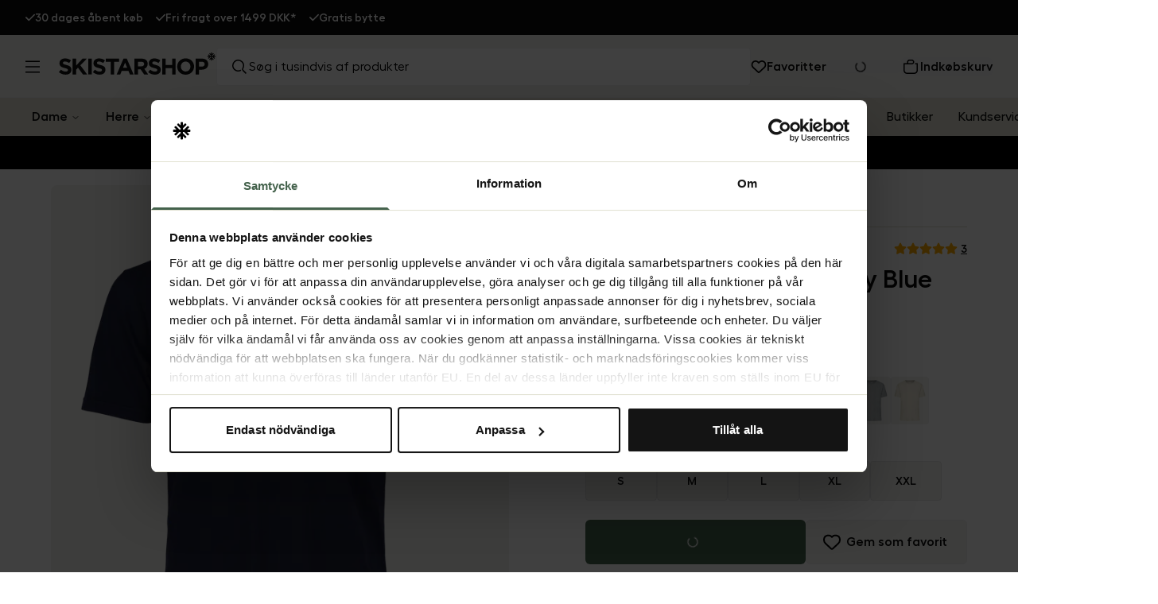

--- FILE ---
content_type: text/html; charset=utf-8
request_url: https://www.skistarshop.com/dk/toj/trojer/t-shirts/classic-organic-tee-navy-blue-756702
body_size: 55555
content:
<!DOCTYPE html><html class="scroll-smooth" lang="da"><head><meta charSet="utf-8"/><meta name="viewport" content="width=device-width, initial-scale=1"/><link rel="preload" as="image" imageSrcSet="/_next/image?url=https%3A%2F%2Fshoplab.b-cdn.net%2Fskistar_production%2Fmedia-library%2F27551%2FA756702_c_1.png&amp;w=256&amp;q=75&amp;dpl=dpl_7vCtyfeJfy4towEgtWRNfTMDNMuz 256w, /_next/image?url=https%3A%2F%2Fshoplab.b-cdn.net%2Fskistar_production%2Fmedia-library%2F27551%2FA756702_c_1.png&amp;w=384&amp;q=75&amp;dpl=dpl_7vCtyfeJfy4towEgtWRNfTMDNMuz 384w, /_next/image?url=https%3A%2F%2Fshoplab.b-cdn.net%2Fskistar_production%2Fmedia-library%2F27551%2FA756702_c_1.png&amp;w=640&amp;q=75&amp;dpl=dpl_7vCtyfeJfy4towEgtWRNfTMDNMuz 640w, /_next/image?url=https%3A%2F%2Fshoplab.b-cdn.net%2Fskistar_production%2Fmedia-library%2F27551%2FA756702_c_1.png&amp;w=750&amp;q=75&amp;dpl=dpl_7vCtyfeJfy4towEgtWRNfTMDNMuz 750w, /_next/image?url=https%3A%2F%2Fshoplab.b-cdn.net%2Fskistar_production%2Fmedia-library%2F27551%2FA756702_c_1.png&amp;w=828&amp;q=75&amp;dpl=dpl_7vCtyfeJfy4towEgtWRNfTMDNMuz 828w, /_next/image?url=https%3A%2F%2Fshoplab.b-cdn.net%2Fskistar_production%2Fmedia-library%2F27551%2FA756702_c_1.png&amp;w=1080&amp;q=75&amp;dpl=dpl_7vCtyfeJfy4towEgtWRNfTMDNMuz 1080w, /_next/image?url=https%3A%2F%2Fshoplab.b-cdn.net%2Fskistar_production%2Fmedia-library%2F27551%2FA756702_c_1.png&amp;w=1200&amp;q=75&amp;dpl=dpl_7vCtyfeJfy4towEgtWRNfTMDNMuz 1200w, /_next/image?url=https%3A%2F%2Fshoplab.b-cdn.net%2Fskistar_production%2Fmedia-library%2F27551%2FA756702_c_1.png&amp;w=1920&amp;q=75&amp;dpl=dpl_7vCtyfeJfy4towEgtWRNfTMDNMuz 1920w, /_next/image?url=https%3A%2F%2Fshoplab.b-cdn.net%2Fskistar_production%2Fmedia-library%2F27551%2FA756702_c_1.png&amp;w=2048&amp;q=75&amp;dpl=dpl_7vCtyfeJfy4towEgtWRNfTMDNMuz 2048w, /_next/image?url=https%3A%2F%2Fshoplab.b-cdn.net%2Fskistar_production%2Fmedia-library%2F27551%2FA756702_c_1.png&amp;w=3840&amp;q=75&amp;dpl=dpl_7vCtyfeJfy4towEgtWRNfTMDNMuz 3840w" imageSizes="25vw" fetchPriority="high"/><link rel="preload" as="image" imageSrcSet="/_next/image?url=https%3A%2F%2Fshoplab.b-cdn.net%2Fskistar_production%2Fmedia-library%2F27551%2FA756702_c_1.png&amp;w=64&amp;q=75&amp;dpl=dpl_7vCtyfeJfy4towEgtWRNfTMDNMuz 64w, /_next/image?url=https%3A%2F%2Fshoplab.b-cdn.net%2Fskistar_production%2Fmedia-library%2F27551%2FA756702_c_1.png&amp;w=96&amp;q=75&amp;dpl=dpl_7vCtyfeJfy4towEgtWRNfTMDNMuz 96w, /_next/image?url=https%3A%2F%2Fshoplab.b-cdn.net%2Fskistar_production%2Fmedia-library%2F27551%2FA756702_c_1.png&amp;w=128&amp;q=75&amp;dpl=dpl_7vCtyfeJfy4towEgtWRNfTMDNMuz 128w, /_next/image?url=https%3A%2F%2Fshoplab.b-cdn.net%2Fskistar_production%2Fmedia-library%2F27551%2FA756702_c_1.png&amp;w=256&amp;q=75&amp;dpl=dpl_7vCtyfeJfy4towEgtWRNfTMDNMuz 256w, /_next/image?url=https%3A%2F%2Fshoplab.b-cdn.net%2Fskistar_production%2Fmedia-library%2F27551%2FA756702_c_1.png&amp;w=384&amp;q=75&amp;dpl=dpl_7vCtyfeJfy4towEgtWRNfTMDNMuz 384w, /_next/image?url=https%3A%2F%2Fshoplab.b-cdn.net%2Fskistar_production%2Fmedia-library%2F27551%2FA756702_c_1.png&amp;w=640&amp;q=75&amp;dpl=dpl_7vCtyfeJfy4towEgtWRNfTMDNMuz 640w, /_next/image?url=https%3A%2F%2Fshoplab.b-cdn.net%2Fskistar_production%2Fmedia-library%2F27551%2FA756702_c_1.png&amp;w=750&amp;q=75&amp;dpl=dpl_7vCtyfeJfy4towEgtWRNfTMDNMuz 750w, /_next/image?url=https%3A%2F%2Fshoplab.b-cdn.net%2Fskistar_production%2Fmedia-library%2F27551%2FA756702_c_1.png&amp;w=828&amp;q=75&amp;dpl=dpl_7vCtyfeJfy4towEgtWRNfTMDNMuz 828w, /_next/image?url=https%3A%2F%2Fshoplab.b-cdn.net%2Fskistar_production%2Fmedia-library%2F27551%2FA756702_c_1.png&amp;w=1080&amp;q=75&amp;dpl=dpl_7vCtyfeJfy4towEgtWRNfTMDNMuz 1080w, /_next/image?url=https%3A%2F%2Fshoplab.b-cdn.net%2Fskistar_production%2Fmedia-library%2F27551%2FA756702_c_1.png&amp;w=1200&amp;q=75&amp;dpl=dpl_7vCtyfeJfy4towEgtWRNfTMDNMuz 1200w, /_next/image?url=https%3A%2F%2Fshoplab.b-cdn.net%2Fskistar_production%2Fmedia-library%2F27551%2FA756702_c_1.png&amp;w=1920&amp;q=75&amp;dpl=dpl_7vCtyfeJfy4towEgtWRNfTMDNMuz 1920w, /_next/image?url=https%3A%2F%2Fshoplab.b-cdn.net%2Fskistar_production%2Fmedia-library%2F27551%2FA756702_c_1.png&amp;w=2048&amp;q=75&amp;dpl=dpl_7vCtyfeJfy4towEgtWRNfTMDNMuz 2048w, /_next/image?url=https%3A%2F%2Fshoplab.b-cdn.net%2Fskistar_production%2Fmedia-library%2F27551%2FA756702_c_1.png&amp;w=3840&amp;q=75&amp;dpl=dpl_7vCtyfeJfy4towEgtWRNfTMDNMuz 3840w" imageSizes="8vw" fetchPriority="high"/><link rel="preload" as="image" imageSrcSet="/_next/image?url=https%3A%2F%2Fshoplab.b-cdn.net%2Fskistar_production%2Fmedia-library%2F27551%2FA756702_c_1.png&amp;w=384&amp;q=75&amp;dpl=dpl_7vCtyfeJfy4towEgtWRNfTMDNMuz 384w, /_next/image?url=https%3A%2F%2Fshoplab.b-cdn.net%2Fskistar_production%2Fmedia-library%2F27551%2FA756702_c_1.png&amp;w=640&amp;q=75&amp;dpl=dpl_7vCtyfeJfy4towEgtWRNfTMDNMuz 640w, /_next/image?url=https%3A%2F%2Fshoplab.b-cdn.net%2Fskistar_production%2Fmedia-library%2F27551%2FA756702_c_1.png&amp;w=750&amp;q=75&amp;dpl=dpl_7vCtyfeJfy4towEgtWRNfTMDNMuz 750w, /_next/image?url=https%3A%2F%2Fshoplab.b-cdn.net%2Fskistar_production%2Fmedia-library%2F27551%2FA756702_c_1.png&amp;w=828&amp;q=75&amp;dpl=dpl_7vCtyfeJfy4towEgtWRNfTMDNMuz 828w, /_next/image?url=https%3A%2F%2Fshoplab.b-cdn.net%2Fskistar_production%2Fmedia-library%2F27551%2FA756702_c_1.png&amp;w=1080&amp;q=75&amp;dpl=dpl_7vCtyfeJfy4towEgtWRNfTMDNMuz 1080w, /_next/image?url=https%3A%2F%2Fshoplab.b-cdn.net%2Fskistar_production%2Fmedia-library%2F27551%2FA756702_c_1.png&amp;w=1200&amp;q=75&amp;dpl=dpl_7vCtyfeJfy4towEgtWRNfTMDNMuz 1200w, /_next/image?url=https%3A%2F%2Fshoplab.b-cdn.net%2Fskistar_production%2Fmedia-library%2F27551%2FA756702_c_1.png&amp;w=1920&amp;q=75&amp;dpl=dpl_7vCtyfeJfy4towEgtWRNfTMDNMuz 1920w, /_next/image?url=https%3A%2F%2Fshoplab.b-cdn.net%2Fskistar_production%2Fmedia-library%2F27551%2FA756702_c_1.png&amp;w=2048&amp;q=75&amp;dpl=dpl_7vCtyfeJfy4towEgtWRNfTMDNMuz 2048w, /_next/image?url=https%3A%2F%2Fshoplab.b-cdn.net%2Fskistar_production%2Fmedia-library%2F27551%2FA756702_c_1.png&amp;w=3840&amp;q=75&amp;dpl=dpl_7vCtyfeJfy4towEgtWRNfTMDNMuz 3840w" imageSizes="(max-width: 900px) 100vw, 50vw" fetchPriority="high"/><link rel="stylesheet" href="/_next/static/css/62a9d2105da04f89.css?dpl=dpl_7vCtyfeJfy4towEgtWRNfTMDNMuz" data-precedence="next"/><link rel="preload" as="script" fetchPriority="low" href="/_next/static/chunks/webpack-e50c4b2c3e5f537f.js?dpl=dpl_7vCtyfeJfy4towEgtWRNfTMDNMuz"/><script src="/_next/static/chunks/5b8f0dd8-3c3de879e3d3fc41.js?dpl=dpl_7vCtyfeJfy4towEgtWRNfTMDNMuz" async=""></script><script src="/_next/static/chunks/749-86b58092c841113c.js?dpl=dpl_7vCtyfeJfy4towEgtWRNfTMDNMuz" async=""></script><script src="/_next/static/chunks/main-app-73c29af8291cfe3a.js?dpl=dpl_7vCtyfeJfy4towEgtWRNfTMDNMuz" async=""></script><script src="/_next/static/chunks/329-7e12abc5f5360c65.js?dpl=dpl_7vCtyfeJfy4towEgtWRNfTMDNMuz" async=""></script><script src="/_next/static/chunks/115-56515f5b73bc17ca.js?dpl=dpl_7vCtyfeJfy4towEgtWRNfTMDNMuz" async=""></script><script src="/_next/static/chunks/762-df497c53db9d241c.js?dpl=dpl_7vCtyfeJfy4towEgtWRNfTMDNMuz" async=""></script><script src="/_next/static/chunks/490-bceb51f62dcb2ab7.js?dpl=dpl_7vCtyfeJfy4towEgtWRNfTMDNMuz" async=""></script><script src="/_next/static/chunks/779-020edd6bcf4ad266.js?dpl=dpl_7vCtyfeJfy4towEgtWRNfTMDNMuz" async=""></script><script src="/_next/static/chunks/176-04d6bc936a94d91b.js?dpl=dpl_7vCtyfeJfy4towEgtWRNfTMDNMuz" async=""></script><script src="/_next/static/chunks/968-8a150b17edb498c3.js?dpl=dpl_7vCtyfeJfy4towEgtWRNfTMDNMuz" async=""></script><script src="/_next/static/chunks/582-0bd48f82fdd66836.js?dpl=dpl_7vCtyfeJfy4towEgtWRNfTMDNMuz" async=""></script><script src="/_next/static/chunks/591-8719f168f4379dc7.js?dpl=dpl_7vCtyfeJfy4towEgtWRNfTMDNMuz" async=""></script><script src="/_next/static/chunks/314-aef180c358b6e268.js?dpl=dpl_7vCtyfeJfy4towEgtWRNfTMDNMuz" async=""></script><script src="/_next/static/chunks/app/%5Blang%5D/%5B...slug%5D/page-081293ca2d049c8e.js?dpl=dpl_7vCtyfeJfy4towEgtWRNfTMDNMuz" async=""></script><script src="/_next/static/chunks/app/%5Blang%5D/%5B...slug%5D/not-found-e33b9dfae7057e7a.js?dpl=dpl_7vCtyfeJfy4towEgtWRNfTMDNMuz" async=""></script><script src="/_next/static/chunks/435-4bc6bd9a09da606e.js?dpl=dpl_7vCtyfeJfy4towEgtWRNfTMDNMuz" async=""></script><script src="/_next/static/chunks/app/%5Blang%5D/layout-5f7fb3ee01679a76.js?dpl=dpl_7vCtyfeJfy4towEgtWRNfTMDNMuz" async=""></script><script src="/_next/static/chunks/app/%5Blang%5D/error-961ea09edc68f001.js?dpl=dpl_7vCtyfeJfy4towEgtWRNfTMDNMuz" async=""></script><link rel="preload" href="https://js.testfreaks.com/onpage/skistarshop-da/head.js?v=2" as="script"/><title>Køb Colorful Standard Classic Organic Tee - Navy Blue | Skistarshop</title><meta name="description" content="Classic Organic Tee - Navy Blue fra Colorful Standard Se mere T-shirts på Skistarshop"/><meta name="robots" content="index, follow"/><meta name="googlebot" content="index, follow"/><link rel="canonical" href="https://www.skistarshop.com/dk/toj/trojer/t-shirts/classic-organic-tee-navy-blue-756702"/><link rel="alternate" hrefLang="sv-SE" href="https://www.skistarshop.com/se/klader/trojor/t-shirts/classic-organic-tee-navy-blue-756702"/><link rel="alternate" hrefLang="nb-NO" href="https://www.skistarshop.com/no/klaer/troyer/t-skjorter/classic-organic-tee-navy-blue-756702"/><link rel="alternate" hrefLang="da-DK" href="https://www.skistarshop.com/dk/toj/trojer/t-shirts/classic-organic-tee-navy-blue-756702"/><link rel="alternate" hrefLang="x-default" href="https://www.skistarshop.com/se/klader/trojor/t-shirts/classic-organic-tee-navy-blue-756702"/><meta property="og:title" content="Køb Colorful Standard Classic Organic Tee - Navy Blue | Skistarshop"/><meta property="og:description" content="Classic Organic Tee - Navy Blue fra Colorful Standard Se mere T-shirts på Skistarshop"/><meta property="og:image" content="https://shoplab.b-cdn.net/skistar_production/media-library/27551/A756702_c_1.png"/><meta property="og:image:width" content="600"/><meta property="og:image:height" content="764"/><meta property="og:image:alt" content="Classic Organic Tee"/><meta name="twitter:card" content="summary_large_image"/><meta name="twitter:title" content="Køb Colorful Standard Classic Organic Tee - Navy Blue | Skistarshop"/><meta name="twitter:description" content="Classic Organic Tee - Navy Blue fra Colorful Standard Se mere T-shirts på Skistarshop"/><meta name="twitter:image" content="https://shoplab.b-cdn.net/skistar_production/media-library/27551/A756702_c_1.png"/><meta name="twitter:image:width" content="600"/><meta name="twitter:image:height" content="764"/><meta name="twitter:image:alt" content="Classic Organic Tee"/><link rel="icon" href="/favicon.ico" type="image/x-icon" sizes="32x32"/><script src="/_next/static/chunks/polyfills-42372ed130431b0a.js?dpl=dpl_7vCtyfeJfy4towEgtWRNfTMDNMuz" noModule=""></script></head><body class=""><script>(self.__next_s=self.__next_s||[]).push([0,{"children":"(function(w,d,s,l,i){w[l]=w[l]||[];w[l].push({'gtm.start':\nnew Date().getTime(),event:'gtm.js'});var f=d.getElementsByTagName(s)[0],\nj=d.createElement(s),dl=l!='dataLayer'?'&l='+l:'';j.async=true;j.src=\n'https://www.googletagmanager.com/gtm.js?id='+i+dl;f.parentNode.insertBefore(j,f);\n})(window,document,'script','dataLayer','GTM-KS3H23PN');","id":"gtm-script"}])</script><noscript><iframe src="https://www.googletagmanager.com/ns.html?id=GTM-KS3H23PN" height="0" width="0" style="display:none;visibility:hidden"></iframe></noscript><button class="inline-flex items-center justify-center whitespace-nowrap ring-offset-background focus-visible:!ring-blue-500 focus-visible:outline-none focus-visible:ring-2 focus-visible:ring-ring disabled:pointer-events-none disabled:opacity-50 border border-input bg-background hover:bg-accent hover:text-accent-foreground h-12 fixed top-4 left-4 z-[9999] px-6 py-3 rounded-md shadow-lg transition-all duration-200 focus:outline-none focus:ring-2 focus:ring-blue-500 font-medium text-sm opacity-0 -translate-y-full pointer-events-none" data-skip-button="true" aria-label="Gå til hovedindhold">Gå til hovedindhold</button><div class="flex flex-col w-full"><div class="flex h-8 lg:h-11 w-full bg-textBlack text-white"><div class="max-w-[2500px] m-auto h-full w-full"><div class="px-4 lg:px-8 h-full"><div class="flex items-center h-full justiy-between w-full relative"><div class="relative w-full h-full items-center md:left-0 md:max-w-full overflow-hidden flex" role="region" aria-roledescription="carousel"><div class="w-full lg:overflow-hidden"><div class="flex -ml-4 md:-ml-4"><div role="group" aria-roledescription="slide" class="min-w-0 shrink-0 grow-0 pl-4 md:w-auto w-full md:flex-initial md:justify-start basis-full text-xs md:text-sm font-semibold gap-2 flex items-center md:pl-4"><svg class="fill-white w-3 h-3" width="14" height="10" viewBox="0 0 14 10" xmlns="http://www.w3.org/2000/svg"><path d="M13.7062 0.293701C14.0968 0.684326 14.0968 1.3187 13.7062 1.70933L5.70615 9.70933C5.31553 10.1 4.68115 10.1 4.29053 9.70933L0.290527 5.70933C-0.100098 5.3187 -0.100098 4.68433 0.290527 4.2937C0.681152 3.90308 1.31553 3.90308 1.70615 4.2937L4.9999 7.58433L12.2937 0.293701C12.6843 -0.0969238 13.3187 -0.0969238 13.7093 0.293701H13.7062Z"></path></svg><a href="/dk/kundeservice/returnering-ombytning-og-fortrydelsesret">30 dages åbent køb</a></div><div role="group" aria-roledescription="slide" class="min-w-0 shrink-0 grow-0 pl-4 md:w-auto w-full md:flex-initial md:justify-start basis-full text-xs md:text-sm font-semibold gap-2 flex items-center md:pl-4"><svg class="fill-white w-3 h-3" width="14" height="10" viewBox="0 0 14 10" xmlns="http://www.w3.org/2000/svg"><path d="M13.7062 0.293701C14.0968 0.684326 14.0968 1.3187 13.7062 1.70933L5.70615 9.70933C5.31553 10.1 4.68115 10.1 4.29053 9.70933L0.290527 5.70933C-0.100098 5.3187 -0.100098 4.68433 0.290527 4.2937C0.681152 3.90308 1.31553 3.90308 1.70615 4.2937L4.9999 7.58433L12.2937 0.293701C12.6843 -0.0969238 13.3187 -0.0969238 13.7093 0.293701H13.7062Z"></path></svg><a href="https://www.skistarshop.com/dk/kundeservice/fragt-og-levering">Fri fragt over 1499 DKK*</a></div><div role="group" aria-roledescription="slide" class="min-w-0 shrink-0 grow-0 pl-4 md:w-auto w-full md:flex-initial md:justify-start basis-full text-xs md:text-sm font-semibold gap-2 flex items-center md:pl-4"><svg class="fill-white w-3 h-3" width="14" height="10" viewBox="0 0 14 10" xmlns="http://www.w3.org/2000/svg"><path d="M13.7062 0.293701C14.0968 0.684326 14.0968 1.3187 13.7062 1.70933L5.70615 9.70933C5.31553 10.1 4.68115 10.1 4.29053 9.70933L0.290527 5.70933C-0.100098 5.3187 -0.100098 4.68433 0.290527 4.2937C0.681152 3.90308 1.31553 3.90308 1.70615 4.2937L4.9999 7.58433L12.2937 0.293701C12.6843 -0.0969238 13.3187 -0.0969238 13.7093 0.293701H13.7062Z"></path></svg><a href="/dk/kundeservice/returnering-ombytning-og-fortrydelsesret">Gratis bytte</a></div></div></div></div></div></div></div></div><div><div id="header-wrapper" class="h-24 lg:h-[7.9375rem] relative"><div id="header" class="h-24 lg:h-[7.9375rem] relative w-full bg-[#E2E1D2] top-0 left-0 z-40 transition-all"><div class="h-12 lg:h-[calc(5rem-1px)] flex items-center relative bg-beige border-b border-[#eeeeee] z-10 overflow-hidden"><div class=" max-w-[2500px] m-auto flex w-full"><div class="lg:px-8 flex lg:py-4  items-center justify-between w-full lg:gap-4"><div class="flex items-center lg:w-1/4 max-w-[calc(100%-164px)] lg:max-w-full"><button class="inline-flex items-center justify-center whitespace-nowrap rounded-md text-base font-semibold ring-offset-background focus-visible:!ring-blue-500 transition-colors focus-visible:outline-none focus-visible:ring-2 focus-visible:ring-ring disabled:pointer-events-none disabled:opacity-50 hover:text-accent-foreground w-auto h-auto p-0 hover:bg-transparent pl-4 py-4 pr-2 lg:p-0" aria-label="Åbn menu"><svg xmlns="http://www.w3.org/2000/svg" width="18" height="16" viewBox="0 0 18 16" fill="none" class=""><path d="M18 1.25H0M18 8H0M18 14.75H0" stroke="black" stroke-width="1.5"></path></svg></button><a class="lg:ml-6  mb-[0.44rem] lg:mb-2 overflow-hidden" aria-label="Gå til startsiden" href="/dk"><svg xmlns="http://www.w3.org/2000/svg" width="168" height="25" viewBox="0 0 168 25" fill="none" class="lg:w-[13.9295rem] lg:h-[2.02356rem] max-w-[100%] lg:max-w-auto"><path fill-rule="evenodd" clip-rule="evenodd" d="M152.838 7.15552H145.911V24.2072H149.641V19.0875H152.473C156.276 19.0875 159.327 17.0396 159.327 13.1006V13.0484C159.327 9.56908 156.882 7.15552 152.838 7.15552ZM155.555 13.1738C155.555 14.6365 154.468 15.7545 152.598 15.7545H149.641V10.5408H152.525C154.385 10.5408 155.555 11.4393 155.555 13.1215V13.1738Z" fill="#111111"></path><path fill-rule="evenodd" clip-rule="evenodd" d="M135.274 6.86328C130.04 6.86328 126.236 10.8336 126.236 15.7235C126.236 20.6133 129.998 24.5001 135.232 24.5001C140.467 24.5001 144.27 20.5297 144.27 15.6294C144.27 10.7292 140.509 6.86328 135.274 6.86328ZM140.363 15.7235C140.363 18.649 138.283 21.0312 135.274 21.0312C132.265 21.0312 130.144 18.5968 130.144 15.6712V15.6294C130.144 12.7039 132.223 10.3217 135.232 10.3217C138.242 10.3217 140.363 12.7561 140.363 15.6817V15.7339V15.7235Z" fill="#111111"></path><path fill-rule="evenodd" clip-rule="evenodd" d="M124.617 7.15552V24.2072H120.887V17.3635H114.002V24.2072H110.272V7.15552H114.002V13.9051H120.887V7.15552H124.617Z" fill="#111111"></path><path fill-rule="evenodd" clip-rule="evenodd" d="M101.923 6.91528C104.399 6.91528 106.5 7.68846 108.224 9.07809L106.291 11.8991C104.786 10.8543 103.313 10.217 101.881 10.217C100.45 10.217 99.6977 10.8752 99.6977 11.7006V11.7529C99.6977 12.8708 100.429 13.2365 103.355 13.9888C106.792 14.8874 108.736 16.1307 108.736 19.1085V19.1607C108.736 22.546 106.165 24.4476 102.508 24.4476C99.9381 24.4476 97.3469 23.549 95.3094 21.7206L97.514 19.0667C99.0395 20.3309 100.638 21.1355 102.581 21.1355C104.107 21.1355 105.026 20.5294 105.026 19.5264V19.4742C105.026 18.5234 104.452 18.0427 101.61 17.3114C98.1932 16.4337 95.9886 15.4829 95.9886 12.0977C95.9886 8.95271 98.4648 6.91528 101.923 6.91528Z" fill="#111111"></path><path fill-rule="evenodd" clip-rule="evenodd" d="M90.9943 13.0275V12.9752C90.9943 11.3662 89.8764 10.5408 88.0584 10.5408H84.3492V15.441H88.1315C89.9495 15.441 90.9943 14.4693 90.9943 13.0275ZM91.1406 18.1158L95.2886 24.2072H90.9212L87.2852 18.7532H84.3597V24.2072H80.6296V7.15552H88.3823C90.5346 7.15552 92.2168 7.76152 93.3243 8.88994C94.2647 9.84074 94.7766 11.1781 94.7766 12.7872C94.7766 15.5873 93.293 17.3217 91.1406 18.1263" fill="#111111"></path><path fill-rule="evenodd" clip-rule="evenodd" d="M68.4157 17.0711H72.9189L70.662 11.544L68.4052 17.0711M72.4278 7.03027L79.6998 24.2073H75.8026L74.2458 20.3832H67.0783L65.5319 24.2073H61.7287L69.0008 7.03027H72.4383" fill="#111111"></path><path fill-rule="evenodd" clip-rule="evenodd" d="M64.2051 7.15552V10.6139H59.0436V24.2072H55.3031V10.6139H50.1521V7.15552H64.2051Z" fill="#111111"></path><path fill-rule="evenodd" clip-rule="evenodd" d="M42.88 6.91528C45.3562 6.91528 47.4563 7.68846 49.1803 9.07809L47.2474 11.8991C45.7428 10.8543 44.2696 10.217 42.8382 10.217C41.4068 10.217 40.6545 10.8752 40.6545 11.7006V11.7529C40.6545 12.8708 41.3754 13.2365 44.3114 13.9888C47.7489 14.8874 49.6923 16.1307 49.6923 19.1085V19.1607C49.6923 22.546 47.122 24.4476 43.4651 24.4476C40.8948 24.4476 38.3036 23.549 36.2662 21.7206L38.4708 19.0667C39.9962 20.3309 41.5948 21.1355 43.5382 21.1355C45.0637 21.1355 45.9831 20.5294 45.9831 19.5264V19.4742C45.9831 18.5234 45.4085 18.0427 42.5665 17.3114C39.1499 16.4337 36.9453 15.4829 36.9453 12.0977C36.9453 8.95271 39.4216 6.91528 42.88 6.91528Z" fill="#111111"></path><path fill-rule="evenodd" clip-rule="evenodd" d="M31.3972 24.2072H35.1273V7.15552H31.3972V24.2072Z" fill="#111111"></path><path fill-rule="evenodd" clip-rule="evenodd" d="M29.8507 7.15552L22.9443 14.3858L30.1641 24.2072H25.6818L20.4158 16.9456L18.462 18.9935V24.2072H14.7319V7.15552H18.462V14.6052L25.337 7.15552H29.8507Z" fill="#111111"></path><path fill-rule="evenodd" clip-rule="evenodd" d="M6.61379 6.91528C9.09004 6.91528 11.1902 7.68846 12.9141 9.07809L10.9812 11.8991C9.47663 10.8543 8.00342 10.217 6.572 10.217C5.14058 10.217 4.3883 10.8752 4.3883 11.7006V11.7529C4.3883 12.8708 5.11968 13.2365 8.04521 13.9888C11.4827 14.8874 13.4261 16.1307 13.4261 19.1085V19.1607C13.4261 22.546 10.8558 24.4476 7.1989 24.4476C4.62861 24.4476 2.03742 23.549 0 21.7206L2.2046 19.0667C3.73005 20.3309 5.32865 21.1355 7.27203 21.1355C8.79749 21.1355 9.71694 20.5294 9.71694 19.5264V19.4742C9.71694 18.5234 9.14229 18.0427 6.30034 17.3114C2.88374 16.4337 0.679141 15.4829 0.679141 12.0977C0.679141 8.95271 3.15539 6.91528 6.61379 6.91528Z" fill="#111111"></path><path d="M166.818 4.35543H165.742C165.543 4.35543 165.501 4.2405 165.637 4.10467L166.379 3.36284C166.379 3.36284 166.442 3.2897 166.452 3.24791C166.473 3.20612 166.484 3.15387 166.484 3.11208C166.484 3.07029 166.484 3.01805 166.452 2.97625C166.431 2.93446 166.41 2.89267 166.379 2.86132L166.139 2.62101C166.066 2.55832 165.982 2.51653 165.888 2.51653C165.794 2.51653 165.7 2.55832 165.637 2.62101L164.237 4.04198C164.101 4.18826 163.976 4.31364 163.966 4.32409C163.955 4.34498 163.934 4.35543 163.913 4.35543H163.61C163.537 4.35543 163.475 4.32409 163.422 4.2614C163.37 4.20915 163.349 4.13602 163.349 4.06288V3.77033C163.349 3.77033 163.349 3.74943 163.36 3.73898C163.36 3.72853 163.37 3.71808 163.38 3.70764C163.443 3.64495 163.558 3.55091 163.663 3.45688L165.073 2.0568C165.073 2.0568 165.136 1.98366 165.146 1.94187C165.167 1.90008 165.178 1.84783 165.178 1.80604C165.178 1.76425 165.178 1.71201 165.146 1.67021C165.125 1.62842 165.104 1.58663 165.073 1.55528L164.833 1.31497C164.76 1.25228 164.676 1.21049 164.582 1.21049C164.488 1.21049 164.394 1.25228 164.331 1.31497L163.851 1.80604C163.715 1.94187 163.673 1.99411 163.6 2.04635C163.454 2.17173 163.349 2.10904 163.36 1.92097V0.865691C163.36 0.771656 163.318 0.677621 163.255 0.604483C163.192 0.541793 163.098 0.5 163.004 0.5H162.68C162.586 0.5 162.492 0.531345 162.43 0.604483C162.367 0.667173 162.325 0.761208 162.325 0.865691V1.91052C162.325 2.09859 162.231 2.15084 162.085 2.0359C162.012 1.97321 161.98 1.93142 161.834 1.79559L161.353 1.31497C161.28 1.25228 161.197 1.21049 161.103 1.21049C161.009 1.21049 160.915 1.25228 160.852 1.31497L160.612 1.55528C160.612 1.55528 160.549 1.62842 160.539 1.67021C160.518 1.71201 160.507 1.76425 160.507 1.80604C160.507 1.84783 160.507 1.90008 160.539 1.94187C160.559 1.98366 160.58 2.02546 160.612 2.0568L162.022 3.45688C162.127 3.55091 162.242 3.65539 162.304 3.70764C162.304 3.70764 162.325 3.72853 162.325 3.73898C162.325 3.74943 162.336 3.75988 162.336 3.77033V4.06288C162.336 4.13602 162.304 4.20915 162.263 4.2614C162.21 4.31364 162.148 4.34498 162.074 4.35543H161.771C161.771 4.35543 161.73 4.34498 161.719 4.32409C161.709 4.31364 161.583 4.17781 161.448 4.04198L160.047 2.62101C159.974 2.55832 159.891 2.51653 159.797 2.51653C159.703 2.51653 159.609 2.55832 159.546 2.62101L159.295 2.86132C159.295 2.86132 159.232 2.93446 159.222 2.97625C159.201 3.01805 159.191 3.07029 159.191 3.11208C159.191 3.15387 159.191 3.20612 159.222 3.24791C159.243 3.2897 159.264 3.3315 159.295 3.36284L160.037 4.10467C160.173 4.2405 160.131 4.35543 159.933 4.35543H158.856C158.762 4.35543 158.679 4.38678 158.606 4.45991C158.543 4.5226 158.501 4.61664 158.501 4.72112V5.02412C158.501 5.11816 158.543 5.21219 158.606 5.28533C158.668 5.34802 158.762 5.38982 158.856 5.38982H159.933C160.131 5.38982 160.173 5.50475 160.037 5.64058L159.295 6.38241C159.295 6.38241 159.232 6.45554 159.222 6.49734C159.201 6.53913 159.191 6.59137 159.191 6.63317C159.191 6.67496 159.191 6.7272 159.222 6.76899C159.243 6.81079 159.264 6.85258 159.295 6.88393L159.535 7.12424C159.609 7.18693 159.692 7.22872 159.786 7.22872C159.88 7.22872 159.974 7.18693 160.037 7.12424L161.437 5.70327C161.573 5.55699 161.698 5.43161 161.709 5.42116C161.719 5.40026 161.74 5.38982 161.761 5.38982H162.064C162.137 5.38982 162.2 5.42116 162.252 5.48385C162.304 5.53609 162.325 5.60923 162.325 5.68237V5.97492C162.325 5.97492 162.304 6.02716 162.283 6.03761C162.221 6.1003 162.106 6.19434 162.001 6.28837L160.591 7.68845C160.591 7.68845 160.528 7.76159 160.518 7.80338C160.497 7.84517 160.486 7.89741 160.486 7.93921C160.486 7.981 160.486 8.03324 160.518 8.07503C160.539 8.11683 160.559 8.15862 160.591 8.18997L160.831 8.43028C160.904 8.49297 160.988 8.53476 161.082 8.53476C161.176 8.53476 161.27 8.49297 161.333 8.43028L161.813 7.94965C161.949 7.81383 161.991 7.76159 162.064 7.6989C162.21 7.57352 162.315 7.63621 162.304 7.82428V8.86911C162.304 8.96314 162.346 9.05718 162.409 9.13032C162.471 9.19301 162.565 9.2348 162.66 9.2348H162.983C163.077 9.2348 163.171 9.20345 163.234 9.13032C163.297 9.06763 163.339 8.97359 163.339 8.86911V7.82428C163.339 7.63621 163.433 7.58396 163.579 7.6989C163.652 7.76159 163.683 7.80338 163.83 7.94965L164.31 8.43028C164.384 8.49297 164.467 8.53476 164.561 8.53476C164.655 8.53476 164.749 8.49297 164.812 8.43028L165.052 8.18997C165.052 8.18997 165.115 8.11683 165.125 8.07503C165.146 8.03324 165.157 7.981 165.157 7.93921C165.157 7.89741 165.157 7.84517 165.125 7.80338C165.104 7.76159 165.084 7.71979 165.052 7.68845L163.642 6.28837C163.537 6.19434 163.422 6.08985 163.36 6.03761C163.339 6.01672 163.328 5.99582 163.318 5.97492V5.68237C163.318 5.60923 163.349 5.53609 163.391 5.48385C163.443 5.43161 163.506 5.40026 163.579 5.38982H163.882C163.882 5.38982 163.924 5.40026 163.934 5.42116C163.945 5.43161 164.07 5.55699 164.206 5.70327L165.606 7.12424C165.679 7.18693 165.763 7.22872 165.857 7.22872C165.951 7.22872 166.045 7.18693 166.107 7.12424L166.348 6.88393C166.348 6.88393 166.41 6.81079 166.421 6.76899C166.431 6.7272 166.452 6.67496 166.452 6.63317C166.452 6.59137 166.452 6.53913 166.421 6.49734C166.39 6.45554 166.379 6.41375 166.348 6.38241L165.606 5.64058C165.47 5.50475 165.512 5.38982 165.71 5.38982H166.797C166.891 5.38982 166.975 5.35847 167.048 5.28533C167.111 5.22264 167.152 5.12861 167.152 5.02412V4.72112C167.152 4.62709 167.111 4.53305 167.037 4.47036C166.975 4.40767 166.881 4.36588 166.787 4.36588L166.818 4.35543Z" fill="#111111"></path></svg></a></div><div class="relative hidden lg:block w-full max-w-[42rem]"><button class="inline-flex items-center whitespace-nowrap ring-offset-background focus-visible:!ring-blue-500 transition-colors focus-visible:outline-none focus-visible:ring-2 focus-visible:ring-ring disabled:pointer-events-none disabled:opacity-50 !text-black lg:min-w-40 w-full max-w-[42rem] p-4 gap-2 font-normal text-base justify-start rounded shadow-none bg-white text-darkGrey h-12 border border-[#eeeeee] relative hover:bg-white cursor-text" aria-label=" Søg i tusindvis af produkter" type="button" aria-haspopup="dialog" aria-expanded="false" aria-controls="radix-:R15mj4va:" data-state="closed"><svg xmlns="http://www.w3.org/2000/svg" width="24" height="24" viewBox="0 0 24 24" fill="none" class=""><path d="M13.962 16.296C12.916 16.9224 11.7192 17.2521 10.5 17.25C9.6134 17.2512 8.7353 17.0772 7.91618 16.7379C7.09707 16.3986 6.35308 15.9008 5.72701 15.273C5.09924 14.6469 4.6014 13.9029 4.26212 13.0838C3.92284 12.2647 3.7488 11.3866 3.75001 10.5C3.75001 8.63601 4.50501 6.94901 5.72701 5.72701C6.35308 5.09924 7.09707 4.6014 7.91618 4.26212C8.7353 3.92284 9.6134 3.7488 10.5 3.75001C12.364 3.75001 14.051 4.50501 15.273 5.72701C15.9008 6.35308 16.3986 7.09707 16.7379 7.91618C17.0772 8.7353 17.2512 9.6134 17.25 10.5C17.2517 11.6974 16.9338 12.8736 16.329 13.907C15.812 14.789 15.895 15.895 16.618 16.618L20.471 20.471" stroke="black" stroke-width="1.5"></path></svg> Søg i tusindvis af produkter</button></div><div class="flex justify-end items-center lg:w-1/4 shrink-0 min-w-max lg:gap-8"><div class="lg:hidden opacity-0 transition-opacity invisible" id="search-icon"><button class="justify-center whitespace-nowrap rounded-md text-base font-semibold ring-offset-background focus-visible:!ring-blue-500 transition-colors focus-visible:outline-none focus-visible:ring-2 focus-visible:ring-ring disabled:pointer-events-none disabled:opacity-50 hover:text-accent-foreground flex flex-col items-center justiify-center w-full py-0 px-2 lg:p-0 hover:bg-transparent h-8" aria-label="Åben søgning" type="button" aria-haspopup="dialog" aria-expanded="false" aria-controls="radix-:R3lmj4va:" data-state="closed"><svg xmlns="http://www.w3.org/2000/svg" width="24" height="24" viewBox="0 0 24 24" fill="none" class=""><path d="M13.962 16.296C12.916 16.9224 11.7192 17.2521 10.5 17.25C9.6134 17.2512 8.7353 17.0772 7.91618 16.7379C7.09707 16.3986 6.35308 15.9008 5.72701 15.273C5.09924 14.6469 4.6014 13.9029 4.26212 13.0838C3.92284 12.2647 3.7488 11.3866 3.75001 10.5C3.75001 8.63601 4.50501 6.94901 5.72701 5.72701C6.35308 5.09924 7.09707 4.6014 7.91618 4.26212C8.7353 3.92284 9.6134 3.7488 10.5 3.75001C12.364 3.75001 14.051 4.50501 15.273 5.72701C15.9008 6.35308 16.3986 7.09707 16.7379 7.91618C17.0772 8.7353 17.2512 9.6134 17.25 10.5C17.2517 11.6974 16.9338 12.8736 16.329 13.907C15.812 14.789 15.895 15.895 16.618 16.618L20.471 20.471" stroke="black" stroke-width="1.5"></path></svg></button></div><a class="flex items-center justify-center py-4 px-2 lg:p-0 lg:mx-0 relative gap-2" href="/dk/favorites"><div class="relative"><svg xmlns="http://www.w3.org/2000/svg" width="20" height="16" viewBox="0 0 20 16" fill="none" class=""><path d="M8.89498 15.5646L8.8035 15.4804L2.39294 9.52724C1.26963 8.48442 0.632965 7.02082 0.632965 5.4877V5.36695C0.632965 2.79102 2.46246 0.580988 4.99449 0.0980001C6.43613 -0.180084 7.91071 0.152885 9.08525 0.979818C9.41456 1.21399 9.72191 1.48476 10 1.79577C10.1537 1.62014 10.3183 1.45915 10.494 1.30913C10.6293 1.19204 10.7684 1.08227 10.9147 0.979818C12.0893 0.152885 13.5639 -0.180084 15.0055 0.0943412C17.5375 0.577329 19.367 2.79102 19.367 5.36695V5.4877C19.367 7.02082 18.7304 8.48442 17.607 9.52724L11.1965 15.4804L11.105 15.5646C10.805 15.8427 10.4098 16 10 16C9.59019 16 9.19502 15.8463 8.89498 15.5646ZM9.38163 3.7387C9.36699 3.72772 9.35601 3.71309 9.34504 3.69845L8.69373 2.96665L8.69007 2.96299C7.84485 2.01531 6.56786 1.58355 5.3238 1.82139C3.61871 2.14704 2.38928 3.63259 2.38928 5.36695V5.4877C2.38928 6.53052 2.8247 7.52942 3.58943 8.23927L10 14.1925L16.4106 8.23927C17.1753 7.52942 17.6107 6.53052 17.6107 5.4877V5.36695C17.6107 3.63625 16.3813 2.14704 14.6799 1.82139C13.4358 1.58355 12.1551 2.01897 11.3136 2.96299C11.3136 2.96299 11.3136 2.96299 11.3099 2.96665C11.3063 2.97031 11.3099 2.96665 11.3063 2.97031L10.655 3.70211C10.644 3.71675 10.6293 3.72773 10.6184 3.74236C10.4537 3.90702 10.2305 3.99849 10 3.99849C9.76948 3.99849 9.54628 3.90702 9.38163 3.74236V3.7387Z" fill="black"></path></svg></div><span class="leading-none font-semibold text-textBlack hidden lg:block">Favoritter</span></a><button class="whitespace-nowrap rounded-md text-base font-semibold ring-offset-background focus-visible:!ring-blue-500 transition-colors focus-visible:outline-none focus-visible:ring-2 focus-visible:ring-ring disabled:pointer-events-none disabled:opacity-50 hover:bg-accent hover:text-accent-foreground flex items-center justify-center gap-2 lg:mx-0 h-auto px-2 py-2 lg:p-0 lg:min-w-[94px]" aria-label="Log ind"><svg xmlns="http://www.w3.org/2000/svg" width="24" height="24" viewBox="0 0 24 24" fill="none" stroke="currentColor" stroke-width="2" stroke-linecap="round" stroke-linejoin="round" class="lucide lucide-loader-circle mr-2 h-4 w-4 animate-spin"><path d="M21 12a9 9 0 1 1-6.219-8.56"></path></svg></button><!--$--><div class="flex items-center"><button class="inline-flex items-center justify-center whitespace-nowrap rounded-md text-base font-semibold ring-offset-background focus-visible:!ring-blue-500 transition-colors focus-visible:outline-none focus-visible:ring-2 focus-visible:ring-ring disabled:pointer-events-none disabled:opacity-50 hover:bg-accent hover:text-accent-foreground w-auto h-auto p-0" aria-label="Åben indkøbskurv" type="button" aria-haspopup="dialog" aria-expanded="false" aria-controls="radix-:R19lmj4va:" data-state="closed"><div class="flex items-center justify-center pr-4 pl-2 py-2 lg:p-0 gap-2 lg:mx-0 "><div class="relative"><svg xmlns="http://www.w3.org/2000/svg" width="24" height="24" viewBox="0 0 24 24" fill="none" class=""><path d="M8.25 8.25V6C8.25 5.40326 8.48705 4.83097 8.90901 4.40901C9.33097 3.98705 9.90326 3.75 10.5 3.75H13.5C14.0967 3.75 14.669 3.98705 15.091 4.40901C15.5129 4.83097 15.75 5.40326 15.75 6C15.75 6.59674 15.5129 7.16903 15.091 7.59099C14.669 8.01295 14.0967 8.25 13.5 8.25H3.75V16.5C3.75 17.4946 4.14509 18.4484 4.84835 19.1517C5.55161 19.8549 6.50544 20.25 7.5 20.25H16.5C17.4946 20.25 18.4484 19.8549 19.1517 19.1517C19.8549 18.4484 20.25 17.4946 20.25 16.5V8.25H17.5" stroke="black" stroke-width="1.5"></path></svg></div><span class="leading-none font-semibold text-textBlack hidden lg:block">Indkøbskurv</span></div></button></div><!--/$--></div></div></div></div><div id="navbar" class="absolute left-0 w-full bottom-0 z-0 transition-opacity h-12 lg:h-12"><div class="lg:hidden "><button class="whitespace-nowrap text-base ring-offset-background focus-visible:!ring-blue-500 transition-colors focus-visible:outline-none focus-visible:ring-2 focus-visible:ring-ring disabled:pointer-events-none disabled:opacity-50 hover:text-accent-foreground py-4 bg-white hover:bg-white rounded-none font-normal h-12 text-subhead px-4 gap-2 flex border-b border-[#eee] items-center justify-start relative w-full overflow-hidden text-ellipsis cursor-text" aria-label=" Søg i tusindvis af produkter" type="button" aria-haspopup="dialog" aria-expanded="false" aria-controls="radix-:Rpmj4va:" data-state="closed"><svg xmlns="http://www.w3.org/2000/svg" width="24" height="24" viewBox="0 0 24 24" fill="none" class=""><path d="M13.962 16.296C12.916 16.9224 11.7192 17.2521 10.5 17.25C9.6134 17.2512 8.7353 17.0772 7.91618 16.7379C7.09707 16.3986 6.35308 15.9008 5.72701 15.273C5.09924 14.6469 4.6014 13.9029 4.26212 13.0838C3.92284 12.2647 3.7488 11.3866 3.75001 10.5C3.75001 8.63601 4.50501 6.94901 5.72701 5.72701C6.35308 5.09924 7.09707 4.6014 7.91618 4.26212C8.7353 3.92284 9.6134 3.7488 10.5 3.75001C12.364 3.75001 14.051 4.50501 15.273 5.72701C15.9008 6.35308 16.3986 7.09707 16.7379 7.91618C17.0772 8.7353 17.2512 9.6134 17.25 10.5C17.2517 11.6974 16.9338 12.8736 16.329 13.907C15.812 14.789 15.895 15.895 16.618 16.618L20.471 20.471" stroke="black" stroke-width="1.5"></path></svg><span class="overflow-hidden text-ellipsis block"> Søg i tusindvis af produkter</span></button></div><div class="hidden lg:block"><div class="flex justify-center "><nav aria-label="Main" data-orientation="horizontal" dir="ltr" class="relative z-10 flex max-w-full w-full flex-1 items-center justify-center"><div style="position:relative"><ul data-orientation="horizontal" class="flex flex-1 list-none items-center w-screen space-x-1 max-w-[2500px] px-4 lg:px-6 justify-between mx-auto" dir="ltr"><div class="flex"><li class=""><button id="radix-:R19mj4va:-trigger-radix-:R2n9mj4va:" data-state="closed" aria-expanded="false" aria-controls="radix-:R19mj4va:-content-radix-:R2n9mj4va:" class="group inline-flex h-10 w-max items-center justify-center px-4 py-2 transition-colors hover:bg-accent hover:text-accent-foreground focus:bg-accent focus:text-accent-foreground focus:outline-none disabled:pointer-events-none disabled:opacity-50 data-[active]:bg-accent/50 data-[state=open]:bg-accent/50 group lg:h-12 bg-[#E2E1D2] text-base font-semibold text-textBlack-dark rounded-none" data-radix-collection-item=""><div class="relative"><a href="/dk/dame">Dame</a></div> <svg xmlns="http://www.w3.org/2000/svg" width="24" height="24" viewBox="0 0 24 24" fill="none" stroke="currentColor" stroke-width="2" stroke-linecap="round" stroke-linejoin="round" class="lucide lucide-chevron-down relative top-[1px] ml-1 h-3 w-3 transition duration-200 group-data-[state=open]:rotate-180" aria-hidden="true"><path d="m6 9 6 6 6-6"></path></svg></button><div class="hidden"><a href="/dk/nyheder/nyheder-dame">Nyheder</a><a href="/dk/dame/toj">Tøj</a><a href="/dk/dame/toj/jakker"></a><a href="/dk/dame/toj/veste"></a><a href="/dk/dame/toj/mellemlag"></a><a href="/dk/dame/toj/funktionsundertoj"></a><a href="/dk/dame/toj/trojer"></a><a href="/dk/dame/toj/bukser"></a><a href="/dk/dame/toj/shorts"></a><a href="/dk/dame/toj/tilbehor"></a><a href="/dk/dame/toj/huer-kasketter"></a><a href="/dk/dame/toj/undertoj-stromper"></a><a href="/dk/dame/toj/handsker"></a><a href="/dk/dame/toj/nederdele-og-kjoler"></a><a href="/dk/dame/toj/undertoj"></a><a href="/dk/dame/toj/flyverdragt"></a><a href="/dk/toj/pleje-af-toj"></a><a href="/dk/dame/udstyr">Udstyr</a><a href="/dk/dame/udstyr/ski"></a><a href="/dk/dame/udstyr/goggles"></a><a href="/dk/dame/udstyr/skistovler-snowboardstovler"></a><a href="/dk/dame/udstyr/hjelme"></a><a href="/dk/dame/udstyr/rygsaekke-tasker"></a><a href="/dk/dame/udstyr/snowboards"></a><a href="/dk/dame/udstyr/beskyttelse"></a><a href="/dk/dame/udstyr/stave"></a><a href="/dk/dame/udstyr/bindinger"></a><a href="/dk/dame/udstyr/lavineudstyr"></a><a href="/dk/dame/udstyr/cykler"></a><a href="/dk/dame/udstyr/elektronik-tilbehor"></a><a href="/dk/dame/sko">Sko</a><a href="/dk/dame/sko/stovler"></a><a href="/dk/dame/sko/lobesko"></a><a href="/dk/dame/sko/gummistovler"></a><a href="/dk/dame/sko/sneakers"></a><a href="/dk/dame"></a><a href="/dk/dame/aktiviteter">Aktiviteter</a><a href="/dk/dame/aktiviteter/alpint"></a><a href="/dk/dame/aktiviteter/topptur"></a><a href="/dk/dame/aktiviteter/langrendski"></a><a href="/dk/dame/aktiviteter/lob"></a><a href="/dk/dame/aktiviteter/outdoor"></a><a href="/dk/dame/aktiviteter/traening"></a><a href="/dk/dame/aktiviteter/cykel"></a></div></li><li class=""><button id="radix-:R19mj4va:-trigger-radix-:R4n9mj4va:" data-state="closed" aria-expanded="false" aria-controls="radix-:R19mj4va:-content-radix-:R4n9mj4va:" class="group inline-flex h-10 w-max items-center justify-center px-4 py-2 transition-colors hover:bg-accent hover:text-accent-foreground focus:bg-accent focus:text-accent-foreground focus:outline-none disabled:pointer-events-none disabled:opacity-50 data-[active]:bg-accent/50 data-[state=open]:bg-accent/50 group lg:h-12 bg-[#E2E1D2] text-base font-semibold text-textBlack-dark rounded-none" data-radix-collection-item=""><div class="relative"><a href="/dk/herre">Herre</a></div> <svg xmlns="http://www.w3.org/2000/svg" width="24" height="24" viewBox="0 0 24 24" fill="none" stroke="currentColor" stroke-width="2" stroke-linecap="round" stroke-linejoin="round" class="lucide lucide-chevron-down relative top-[1px] ml-1 h-3 w-3 transition duration-200 group-data-[state=open]:rotate-180" aria-hidden="true"><path d="m6 9 6 6 6-6"></path></svg></button><div class="hidden"><a href="/dk/nyheder/nyheder-herre">Nyheder</a><a href="/dk/herre/toj">Tøj</a><a href="/dk/herre/toj/jakker"></a><a href="/dk/herre/toj/veste"></a><a href="/dk/herre/toj/mellemlag"></a><a href="/dk/herre/toj/funktionsundertoj"></a><a href="/dk/herre/toj/trojer"></a><a href="/dk/herre/toj/bukser"></a><a href="/dk/herre/toj/shorts"></a><a href="/dk/herre/toj/tilbehor"></a><a href="/dk/herre/toj/handsker"></a><a href="/dk/herre/toj/huer"></a><a href="/dk/herre/toj/trojer/skjorter"></a><a href="/dk/herre/toj/undertoj-stromper"></a><a href="/dk/toj/pleje-af-toj"></a><a href="/dk/herre/udstyr">Udstyr</a><a href="/dk/herre/udstyr/ski"></a><a href="/dk/herre/udstyr/goggles-sportsbriller"></a><a href="/dk/herre/udstyr/skistovler-snowboardstovler"></a><a href="/dk/herre/udstyr/hjelme"></a><a href="/dk/herre/udstyr/rygsaekke-tasker"></a><a href="/dk/herre/udstyr/snowboards"></a><a href="/dk/herre/udstyr/beskyttelse"></a><a href="/dk/herre/udstyr/stave"></a><a href="/dk/herre/udstyr/bindinger"></a><a href="/dk/herre/udstyr/lavineudstyr"></a><a href="/dk/herre/udstyr/cykler"></a><a href="/dk/herre/udstyr/elektronik-tilbehor"></a><a href="/dk/herre/sko">Sko</a><a href="/dk/herre/sko/stovler"></a><a href="/dk/herre/sko/lobesko"></a><a href="/dk/herre/sko/gummistovler"></a><a href="/dk/herre/sko/sneakers"></a><a href="/dk/herre"></a><a href="/dk/herre/aktiviteter">Aktiviteter</a><a href="/dk/herre/aktiviteter/alpint"></a><a href="/dk/herre/aktiviteter/topptur"></a><a href="/dk/herre/aktiviteter/langrendski"></a><a href="/dk/herre/aktiviteter/lob"></a><a href="/dk/herre/aktiviteter/outdoor"></a><a href="/dk/herre/aktiviteter/traening"></a><a href="/dk/herre/aktiviteter/cykel"></a></div></li><li class=""><button id="radix-:R19mj4va:-trigger-radix-:R6n9mj4va:" data-state="closed" aria-expanded="false" aria-controls="radix-:R19mj4va:-content-radix-:R6n9mj4va:" class="group inline-flex h-10 w-max items-center justify-center px-4 py-2 transition-colors hover:bg-accent hover:text-accent-foreground focus:bg-accent focus:text-accent-foreground focus:outline-none disabled:pointer-events-none disabled:opacity-50 data-[active]:bg-accent/50 data-[state=open]:bg-accent/50 group lg:h-12 bg-[#E2E1D2] text-base font-semibold text-textBlack-dark rounded-none" data-radix-collection-item=""><div class="relative"><a href="/dk/born">Børn</a></div> <svg xmlns="http://www.w3.org/2000/svg" width="24" height="24" viewBox="0 0 24 24" fill="none" stroke="currentColor" stroke-width="2" stroke-linecap="round" stroke-linejoin="round" class="lucide lucide-chevron-down relative top-[1px] ml-1 h-3 w-3 transition duration-200 group-data-[state=open]:rotate-180" aria-hidden="true"><path d="m6 9 6 6 6-6"></path></svg></button><div class="hidden"><a href="/dk/nyheder/nyheder-born">Nyheder</a><a href="/dk/born/toj">Børnetøj</a><a href="/dk/born/toj/jakker"></a><a href="/dk/born/toj/veste"></a><a href="/dk/born/toj/trojer"></a><a href="/dk/born/toj/mellemlag"></a><a href="/dk/born/toj/funktionsundertoj"></a><a href="/dk/born/toj/bukser"></a><a href="/dk/born/toj/shorts"></a><a href="/dk/born/toj/flyverdragt"></a><a href="/dk/born/toj/handsker"></a><a href="/dk/born/toj/huer-kasketter"></a><a href="/dk/born/toj/undertoj-stromper"></a><a href="/dk/born/toj/tilbehor"></a><a href="/dk/toj/pleje-af-toj"></a><a href="/dk/born/udstyr">Udstyr</a><a href="/dk/born/udstyr/ski"></a><a href="/dk/born/udstyr/goggles"></a><a href="/dk/born/udstyr/skistovler-snowboardstovler"></a><a href="/dk/born/udstyr/hjelme"></a><a href="/dk/born/udstyr/rygsaekke-tasker"></a><a href="/dk/born/udstyr/snowboards"></a><a href="/dk/born/udstyr/beskyttelse"></a><a href="/dk/born/udstyr/stave"></a><a href="/dk/born/udstyr/bindinger"></a><a href="/dk/born/udstyr/cykler"></a><a href="/dk/born/sko">Sko</a><a href="/dk/born/sko/stovler"></a><a href="/dk/born/sko/stovler-1"></a><a href="/dk/born/sko/lobesko"></a><a href="/dk/born/sko/sneakers"></a><a href="/dk/born/sko/tofler-sandaler"></a><a href="/dk/born"></a><a href="/dk/born/aktiviteter">Aktiviteter</a><a href="/dk/born/aktiviteter/alpint"></a><a href="/dk/born/aktiviteter/langrendski"></a><a href="/dk/born/aktiviteter/traening"></a><a href="/dk/born/aktiviteter/outdoor"></a><a href="/dk/born/aktiviteter/lob"></a><a href="/dk/born/aktiviteter/cykel"></a></div></li><li class=""><button id="radix-:R19mj4va:-trigger-radix-:R8n9mj4va:" data-state="closed" aria-expanded="false" aria-controls="radix-:R19mj4va:-content-radix-:R8n9mj4va:" class="group inline-flex h-10 w-max items-center justify-center px-4 py-2 transition-colors hover:bg-accent hover:text-accent-foreground focus:bg-accent focus:text-accent-foreground focus:outline-none disabled:pointer-events-none disabled:opacity-50 data-[active]:bg-accent/50 data-[state=open]:bg-accent/50 group lg:h-12 bg-[#E2E1D2] text-base font-semibold text-textBlack-dark rounded-none" data-radix-collection-item=""><div class="relative"><a href="/dk/udstyr">Udstyr</a></div> <svg xmlns="http://www.w3.org/2000/svg" width="24" height="24" viewBox="0 0 24 24" fill="none" stroke="currentColor" stroke-width="2" stroke-linecap="round" stroke-linejoin="round" class="lucide lucide-chevron-down relative top-[1px] ml-1 h-3 w-3 transition duration-200 group-data-[state=open]:rotate-180" aria-hidden="true"><path d="m6 9 6 6 6-6"></path></svg></button><div class="hidden"><a href="/dk/nyheder/Udstyr">Nyheder</a><a href="/dk/udstyr/ski">Ski</a><a href="/dk/udstyr/ski/pisteski"></a><a href="/dk/udstyr/ski/all-mountain-skis"></a><a href="/dk/udstyr/ski/offpisteski"></a><a href="/dk/udstyr/ski/toppturski"></a><a href="/dk/udstyr/ski/parkski"></a><a href="/dk/udstyr/ski/langrendsski"></a><a href="/dk/udstyr/ski/skitilbehor"></a><a href="/dk/udstyr/goggles-briller">Goggles &amp; briller</a><a href="/dk/udstyr/goggles-briller/skibriller"></a><a href="/dk/udstyr/goggles-briller/solbriller"></a><a href="/dk/udstyr/goggles-briller/sportsbriller"></a><a href="/dk/udstyr/goggles-briller/smarte-briller"></a><a href="/dk/udstyr/goggles-briller/cykelgoggles"></a><a href="/dk/udstyr/goggles-briller/ekstra-linser"></a><a href="/dk/udstyr/hjelme">Hjelme</a><a href="/dk/udstyr/hjelme/ski-snowboardhjelme"></a><a href="/dk/udstyr/hjelme/cykelhjelme"></a><a href="/dk/udstyr/tasker">Tasker</a><a href="/dk/udstyr/tasker/rygsaekke"></a><a href="/dk/udstyr/tasker/kufferter-duffler"></a><a href="/dk//utrustning/vaskor/skidfodral-bagar"></a><a href="/dk/udstyr/tasker/skistovelbager"></a><a href="/dk/udstyr/skistovler-snowboardstovler">Skistøvler &amp; Snowboardstøvler</a><a href="/dk/udstyr/skistovler-snowboardstovler/alpinstovler"></a><a href="/dk/kampagner/boa"></a><a href="/dk/udstyr/skistovler-snowboardstovler/toppturstovler"></a><a href="/dk/udstyr/skistovler-snowboardstovler/langrendsstovler"></a><a href="/dk/udstyr/skistovler-snowboardstovler/snowboardstovler"></a><a href="/dk/udstyr/skistovler-snowboardstovler/saler-tilbehor"></a><a href="/dk/udstyr/snowboards">Snowboards</a><a href="/dk/udstyr/snowboards/all-mountain-snowboards"></a><a href="/dk/udstyr/snowboards/freeride-snowboards"></a><a href="/dk/udstyr/snowboards/park-freestyle-snowboards"></a><a href="/dk/udstyr/snowboards/snowboardtilbehor"></a><a href="/dk/udstyr/bindinger">Bindinger</a><a href="/dk/udstyr/bindinger/alpinbindinger"></a><a href="/dk/udstyr/bindinger/tech-bindinger"></a><a href="/dk/udstyr/bindinger/langrendsbindinger"></a><a href="/dk/udstyr/bindinger/snowboardbindinger"></a><a href="/dk/udstyr/bindinger/tilbehor-bindinger"></a><a href="/dk/udstyr/beskyttelse">Beskyttelse</a><a href="/dk/udstyr/beskyttelse/rygskjold"></a><a href="/dk/udstyr/beskyttelse/benbeskyttere"></a><a href="/dk/udstyr/beskyttelse/knaebeskyttere"></a><a href="/dk/udstyr/beskyttelse/albuebeskyttere"></a><a href="/dk/udstyr/beskyttelse/ovrig-beskyttelse"></a><a href="/dk/udstyr/skistave">Skistave</a><a href="/dk/udstyr/skistave/alpinstave"></a><a href="/dk/udstyr/skistave/langrendsstave"></a><a href="/dk/udstyr/skistave/turstaenger"></a><a href="/dk/udstyr/skistave/vandrestave"></a><a href="/dk/udstyr/skistave/tilbehor-stave"></a><a href="/dk/udstyr/skivoks-tilbehor">Skivoks &amp; tilbehør</a><a href="/dk/udstyr/skivoks-tilbehor/faestevoks"></a><a href="/dk/udstyr/skivoks-tilbehor/glidervoks"></a><a href="/dk/udstyr/skivoks-tilbehor/borster-vaerktoj"></a><a href="/dk/udstyr/cykler">Cykler</a><a href="/dk/udstyr/cykler/gravelcykel"></a><a href="/dk/udstyr/cykler/mountainbikes"></a><a href="/dk/udstyr/cykler/bornecykler"></a><a href="/dk/udstyr/cykler/cykeltilbehor"></a><a href="/dk/udstyr/andet-udstyr">Andet udstyr</a><a href="/dk/udstyr/andet-udstyr/lavineudstyr"></a><a href="/dk/udstyr/andet-udstyr/tagboks"></a><a href="/dk/udstyr/andet-udstyr/multisport-klapvogne"></a><a href="/dk/udstyr/andet-udstyr/camping"></a><a href="/dk/udstyr/andet-udstyr/pandelamper"></a><a href="/dk/udstyr/andet-udstyr/slaeder"></a><a href="/dk/udstyr/andet-udstyr/flasker-termoflasker"></a><a href="/dk/udstyr/andet-udstyr/ovrigt"></a></div></li><a class="group bg-[#E2E1D2] inline-flex h-10 w-max items-center justify-center rounded-md px-4 py-2 text-sm font-medium transition-colors hover:bg-accent hover:text-accent-foreground focus:bg-accent focus:text-accent-foreground focus:outline-none disabled:pointer-events-none disabled:opacity-50 data-[active]:bg-accent/50 data-[state=open]:bg-accent/50 font-semibold !text-textBlack-dark lg:h-12 !text-base  rounded-none" href="/dk/maerker" data-radix-collection-item="">Mærker</a><li class=""><button id="radix-:R19mj4va:-trigger-radix-:Rcn9mj4va:" data-state="closed" aria-expanded="false" aria-controls="radix-:R19mj4va:-content-radix-:Rcn9mj4va:" class="group inline-flex h-10 w-max items-center justify-center px-4 py-2 transition-colors hover:bg-accent hover:text-accent-foreground focus:bg-accent focus:text-accent-foreground focus:outline-none disabled:pointer-events-none disabled:opacity-50 data-[active]:bg-accent/50 data-[state=open]:bg-accent/50 group lg:h-12 bg-[#E2E1D2] text-base font-semibold text-textBlack-dark rounded-none" data-radix-collection-item=""><div class="relative"><a href="/dk/sport">Sport</a></div> <svg xmlns="http://www.w3.org/2000/svg" width="24" height="24" viewBox="0 0 24 24" fill="none" stroke="currentColor" stroke-width="2" stroke-linecap="round" stroke-linejoin="round" class="lucide lucide-chevron-down relative top-[1px] ml-1 h-3 w-3 transition duration-200 group-data-[state=open]:rotate-180" aria-hidden="true"><path d="m6 9 6 6 6-6"></path></svg></button><div class="hidden"><a href="/dk/sport/alpin-skilob">Alpin skiløb</a><a href="/dk/sport/alpin-skilob/slalomski"></a><a href="/dk/sport/alpin-skilob/slalomstovler"></a><a href="/dk/sport/alpin-skilob/skitoj"></a><a href="/dk/udstyr/skistave/alpinstave"></a><a href="/dk/udstyr/beskyttelse/rygskjold"></a><a href="/dk/udstyr/hjelme/ski-snowboardhjelme"></a><a href="/dk/udstyr/goggles-briller/skibriller"></a><a href="/dk/udstyr/andet-udstyr/lavineudstyr"></a><a href="/dk/udstyr/bindinger/alpinbindinger"></a><a href="/dk/toj/handsker/ski-snowboardhandsker"></a><a href="/dk/toj/stromper/skistromper"></a><a href="/dk/toj/termoundertoj"></a><a href="/dk/toj/mellemlag"></a><a href="/dk/toj/huer/balaclava-halsedisser"></a><a href="/dk/sport/alpin-skilob/skirygsaek"></a><a href="/dk/sport/alpin-skilob/raceprodukter"></a><a href="/dk/sport/topptur">Topptur</a><a href="/dk/sport/topptur/stighides"></a><a href="/dk/sport/topptur/topturski"></a><a href="/dk/sport/topptur/toppturstovler"></a><a href="/dk/sport/topptur/toptursstave"></a><a href="/dk/sport/topptur/toptursbindinger"></a><a href="/dk/udstyr/andet-udstyr/pandelamper"></a><a href="/dk/sport/alpin-skilob/skirygsaek"></a><a href="/dk/udstyr/andet-udstyr/lavineudstyr"></a><a href="/dk/sport/snowboarding">Snowboarding</a><a href="/dk/udstyr/snowboards"></a><a href="/dk/udstyr/skistovler-snowboardstovler/snowboardstovler"></a><a href="/dk/sport/snowboarding/snowboardhjelme"></a><a href="/dk/sport/snowboarding/snowboard-goggles"></a><a href="/dk/udstyr/bindinger/snowboardbindinger"></a><a href="/dk/udstyr/beskyttelse/rygskjold"></a><a href="/dk/udstyr/andet-udstyr/lavineudstyr"></a><a href="/dk/sport/langrend">Langrend</a><a href="/dk/sport/langrend/langrendsski"></a><a href="/dk/sport/langrend/langrendsskitoj"></a><a href="/dk/udstyr/skistovler-snowboardstovler/langrendsstovler"></a><a href="/dk/udstyr/skistave/langrendsstave"></a><a href="/dk/sport/langrend/langrendsskibriller"></a><a href="/dk/sport/langrend/skivoks-langrend"></a><a href="/dk/sport/langrend/huer-og-pandeband-til-langrend"></a><a href="/dk/sport/lob">Løb</a><a href="/dk/sport/lob/lobesko"></a><a href="/dk/sport/lob/lobetoj"></a><a href="/dk/sport/lob/lobebriller"></a><a href="/dk/sport/lob/loberygsaekke"></a><a href="/dk/sport/lob/lobehandsker"></a><a href="/dk/sport/lob/lobekasket"></a><a href="/dk/sport/tur">Tur</a><a href="/dk/sport/tur/vandrerygsaekke"></a><a href="/dk/sko/stovler/vandrestovler"></a><a href="/dk/sport/tur/vandretoj"></a><a href="/dk/sport/tur/udendors-soveprodukter"></a><a href="/dk/sport/tur/madlavning-spisning-udendors"></a><a href="/dk/sport/traening">Træning</a><a href="/dk/sport/traening/traeningstoj"></a><a href="/dk/sport/traening/traeningssko"></a><a href="/dk/udstyr/goggles-briller/sportsbriller"></a><a href="/dk/sport/traening/traeningstilbehor"></a><a href="/dk/sport/cykling">Cykling</a><a href="/dk/sport/cykling/cykler"></a><a href="/dk/sport/cykling/cykkelbriller"></a><a href="/dk/sport/cykling/cykelhjelme"></a><a href="/dk/sport/cykling/cykeltoj"></a><a href="/dk/sport/cykling/cykelsko"></a><a href="/dk/sport/cykling/cykelbeskyttelse"></a><a href="/dk/sport/cykling/cykeltransport"></a><a href="/dk/sport/cykling/cykelanhaenger"></a></div></li><a class="group bg-[#E2E1D2] inline-flex h-10 w-max items-center justify-center rounded-md px-4 py-2 text-sm font-medium transition-colors hover:bg-accent hover:text-accent-foreground focus:bg-accent focus:text-accent-foreground focus:outline-none disabled:pointer-events-none disabled:opacity-50 data-[active]:bg-accent/50 data-[state=open]:bg-accent/50 font-semibold !text-red lg:h-12 !text-base  rounded-none" href="/dk/outlet" data-radix-collection-item="">Outlet</a><a class="group bg-[#E2E1D2] inline-flex h-10 w-max items-center justify-center rounded-md px-4 py-2 text-sm font-medium transition-colors hover:bg-accent hover:text-accent-foreground focus:bg-accent focus:text-accent-foreground focus:outline-none disabled:pointer-events-none disabled:opacity-50 data-[active]:bg-accent/50 data-[state=open]:bg-accent/50 font-semibold !text-red lg:h-12 !text-base  rounded-none" href="/dk/kampagner/super-deals" data-radix-collection-item="">Super Deals</a><a class="group bg-[#E2E1D2] inline-flex h-10 w-max items-center justify-center rounded-md px-4 py-2 text-sm font-medium transition-colors hover:bg-accent hover:text-accent-foreground focus:bg-accent focus:text-accent-foreground focus:outline-none disabled:pointer-events-none disabled:opacity-50 data-[active]:bg-accent/50 data-[state=open]:bg-accent/50 font-semibold !text-red lg:h-12 !text-base  rounded-none" href="/dk/kampagner/pre-used" data-radix-collection-item="">Pre-used</a></div><div class="flex"><a class="group bg-[#E2E1D2] inline-flex h-10 w-max items-center justify-center rounded-md px-4 py-2 text-sm font-medium transition-colors hover:bg-accent hover:text-accent-foreground focus:bg-accent focus:text-accent-foreground focus:outline-none disabled:pointer-events-none disabled:opacity-50 data-[active]:bg-accent/50 data-[state=open]:bg-accent/50 !text-textBlack-dark lg:h-12 !text-base  rounded-none" href="/dk/kampagner" data-radix-collection-item="">Kampagner</a><a class="group bg-[#E2E1D2] inline-flex h-10 w-max items-center justify-center rounded-md px-4 py-2 text-sm font-medium transition-colors hover:bg-accent hover:text-accent-foreground focus:bg-accent focus:text-accent-foreground focus:outline-none disabled:pointer-events-none disabled:opacity-50 data-[active]:bg-accent/50 data-[state=open]:bg-accent/50 !text-textBlack-dark lg:h-12 !text-base  rounded-none" href="/dk/inspiration" data-radix-collection-item="">Inspiration</a><a class="group bg-[#E2E1D2] inline-flex h-10 w-max items-center justify-center rounded-md px-4 py-2 text-sm font-medium transition-colors hover:bg-accent hover:text-accent-foreground focus:bg-accent focus:text-accent-foreground focus:outline-none disabled:pointer-events-none disabled:opacity-50 data-[active]:bg-accent/50 data-[state=open]:bg-accent/50 !text-textBlack-dark lg:h-12 !text-base  rounded-none" href="/dk/vores-butikker" data-radix-collection-item="">Butikker</a><a class="group bg-[#E2E1D2] inline-flex h-10 w-max items-center justify-center rounded-md px-4 py-2 text-sm font-medium transition-colors hover:bg-accent hover:text-accent-foreground focus:bg-accent focus:text-accent-foreground focus:outline-none disabled:pointer-events-none disabled:opacity-50 data-[active]:bg-accent/50 data-[state=open]:bg-accent/50 !text-textBlack-dark lg:h-12 !text-base  rounded-none" href="/dk/kundeservice" data-radix-collection-item="">Kundservice</a><a class="group bg-[#E2E1D2] inline-flex h-10 w-max items-center justify-center rounded-md px-4 py-2 text-sm font-medium transition-colors hover:bg-accent hover:text-accent-foreground focus:bg-accent focus:text-accent-foreground focus:outline-none disabled:pointer-events-none disabled:opacity-50 data-[active]:bg-accent/50 data-[state=open]:bg-accent/50 !text-textBlack-dark lg:h-12 !text-base  rounded-none" href="/dk/om-os/skistar-member" data-radix-collection-item="">SkiStar member</a></div></ul></div><div class="absolute left-0 top-full flex justify-center"></div></nav></div></div></div></div></div><div style="background-color:#000000" class="w-full py-3.5 px-4 min-h-[2.625rem] leading-none flex items-center justify-center bg-primary"><a href="/dk/kampagner/vintertilbud"><span style="color:#ffffff" class="text-sm font-semibold leading-none text-center text-white block">Opdag vores vintertilbud | Op til 40 % rabat</span></a></div></div></div><div id="main-content" tabindex="-1"><!--$--><div class="max-w-[2500px] m-auto"><script type="application/ld+json">{"@context":"https://schema.org","@type":"Product","sku":"756702","name":"Classic Organic Tee","brand":"Colorful Standard","description":"Wear this jumper with a pair of jeans for a simple and clean look or wear it as a staple under a stylish shirt. The sweater is made of 100% organic cotton that gives it a comfortable feeling against the body. This sweater is a unisex model. We recommend that women go down one size.","image":"https://shoplab.b-cdn.net/skistar_production/media-library/27551/A756702_c_1.png","category":"T-shirts","color":"Navy Blue","offers":[{"@type":"Offer","availability":"https://schema.org/InStock","price":307,"priceCurrency":"DKK","sku":"S-756703","url":"https://www.skistarshop.com/dk/klader/trojor/t-shirts/classic-organic-tee-navy-blue-756702"},{"@type":"Offer","availability":"https://schema.org/OutOfStock","price":307,"priceCurrency":"DKK","sku":"S-756704","url":"https://www.skistarshop.com/dk/klader/trojor/t-shirts/classic-organic-tee-navy-blue-756702"},{"@type":"Offer","availability":"https://schema.org/InStock","price":307,"priceCurrency":"DKK","sku":"S-756705","url":"https://www.skistarshop.com/dk/klader/trojor/t-shirts/classic-organic-tee-navy-blue-756702"},{"@type":"Offer","availability":"https://schema.org/OutOfStock","price":307,"priceCurrency":"DKK","sku":"S-756706","url":"https://www.skistarshop.com/dk/klader/trojor/t-shirts/classic-organic-tee-navy-blue-756702"},{"@type":"Offer","availability":"https://schema.org/InStock","price":307,"priceCurrency":"DKK","sku":"S-819497","url":"https://www.skistarshop.com/dk/klader/trojor/t-shirts/classic-organic-tee-navy-blue-756702"}],"aggregateRating":{"@type":"AggregateRating","ratingValue":4.7,"ratingCount":3,"reviewCount":3},"review":[{"@type":"Review","@id":"https://reviews.testfreaks.com/reviews/03ced4c6903a65a7/feedback","text":"God kvalitet og flot farve. Unisex størrelser, så store i størrelsen til en kvinde. Da jeg gik en størrelse ned, var pasformen perfekt. ","author":{"@type":"Person","name":"Linnea R"},"reviewBody":"God kvalitet og flot farve. Unisex størrelser, så store i størrelsen til en kvinde. Da jeg gik en størrelse ned, var pasformen perfekt. ","datePublished":"2024-05-22","reviewRating":{"@type":"Rating","ratingValue":5}}]}</script><script type="application/ld+json">{"@context":"https://schema.org","@type":"BreadcrumbList","itemListElement":[{"@type":"ListItem","position":1,"name":"Tøj","item":"https://www.skistarshop.com/dk/toj"},{"@type":"ListItem","position":2,"name":"Trøjer","item":"https://www.skistarshop.com/dk/toj/trojer"},{"@type":"ListItem","position":3,"name":"T-shirts","item":"https://www.skistarshop.com/dk/toj/trojer/t-shirts"}]}</script><div class="flex px-4 lg:px-16 pt-5 pb-2 overflow-hidden lg:overflow-visible"><div class="flex justify-between flex-col lg:flex-row w-full "><div class="w-full relative"><div class="hidden lg:block h-full"><div class="w-full flex sticky top-[5.5rem]"><div class="absolute left-0 flex flex-col gap-2 bottom-2 top-6 bottom-auto z-20"></div><div class="relative grid grid-cols-2 gap-2 w-full h-[calc(100vh-6rem)] overflow-y-scroll no-scrollbar rounded-b-lg"><div class="[&amp;:nth-child(3n)]:col-span-2 2xl:first:col-span-1 !col-span-2"><div style="position:relative;width:100%;padding-bottom:125%" data-radix-aspect-ratio-wrapper=""><div class="bg-beige rounded-lg overflow-hidden relative image cursor-pointer" style="position:absolute;top:0;right:0;bottom:0;left:0"><figure type="button" aria-haspopup="dialog" aria-expanded="false" aria-controls="radix-:Rasver4va:" data-state="closed"><img alt="Navy Blue" fetchPriority="high" decoding="async" data-nimg="fill" style="position:absolute;height:100%;width:100%;left:0;top:0;right:0;bottom:0;object-fit:cover;color:transparent" sizes="25vw" srcSet="/_next/image?url=https%3A%2F%2Fshoplab.b-cdn.net%2Fskistar_production%2Fmedia-library%2F27551%2FA756702_c_1.png&amp;w=256&amp;q=75&amp;dpl=dpl_7vCtyfeJfy4towEgtWRNfTMDNMuz 256w, /_next/image?url=https%3A%2F%2Fshoplab.b-cdn.net%2Fskistar_production%2Fmedia-library%2F27551%2FA756702_c_1.png&amp;w=384&amp;q=75&amp;dpl=dpl_7vCtyfeJfy4towEgtWRNfTMDNMuz 384w, /_next/image?url=https%3A%2F%2Fshoplab.b-cdn.net%2Fskistar_production%2Fmedia-library%2F27551%2FA756702_c_1.png&amp;w=640&amp;q=75&amp;dpl=dpl_7vCtyfeJfy4towEgtWRNfTMDNMuz 640w, /_next/image?url=https%3A%2F%2Fshoplab.b-cdn.net%2Fskistar_production%2Fmedia-library%2F27551%2FA756702_c_1.png&amp;w=750&amp;q=75&amp;dpl=dpl_7vCtyfeJfy4towEgtWRNfTMDNMuz 750w, /_next/image?url=https%3A%2F%2Fshoplab.b-cdn.net%2Fskistar_production%2Fmedia-library%2F27551%2FA756702_c_1.png&amp;w=828&amp;q=75&amp;dpl=dpl_7vCtyfeJfy4towEgtWRNfTMDNMuz 828w, /_next/image?url=https%3A%2F%2Fshoplab.b-cdn.net%2Fskistar_production%2Fmedia-library%2F27551%2FA756702_c_1.png&amp;w=1080&amp;q=75&amp;dpl=dpl_7vCtyfeJfy4towEgtWRNfTMDNMuz 1080w, /_next/image?url=https%3A%2F%2Fshoplab.b-cdn.net%2Fskistar_production%2Fmedia-library%2F27551%2FA756702_c_1.png&amp;w=1200&amp;q=75&amp;dpl=dpl_7vCtyfeJfy4towEgtWRNfTMDNMuz 1200w, /_next/image?url=https%3A%2F%2Fshoplab.b-cdn.net%2Fskistar_production%2Fmedia-library%2F27551%2FA756702_c_1.png&amp;w=1920&amp;q=75&amp;dpl=dpl_7vCtyfeJfy4towEgtWRNfTMDNMuz 1920w, /_next/image?url=https%3A%2F%2Fshoplab.b-cdn.net%2Fskistar_production%2Fmedia-library%2F27551%2FA756702_c_1.png&amp;w=2048&amp;q=75&amp;dpl=dpl_7vCtyfeJfy4towEgtWRNfTMDNMuz 2048w, /_next/image?url=https%3A%2F%2Fshoplab.b-cdn.net%2Fskistar_production%2Fmedia-library%2F27551%2FA756702_c_1.png&amp;w=3840&amp;q=75&amp;dpl=dpl_7vCtyfeJfy4towEgtWRNfTMDNMuz 3840w" src="/_next/image?url=https%3A%2F%2Fshoplab.b-cdn.net%2Fskistar_production%2Fmedia-library%2F27551%2FA756702_c_1.png&amp;w=3840&amp;q=75&amp;dpl=dpl_7vCtyfeJfy4towEgtWRNfTMDNMuz"/></figure></div></div></div></div><div class="mx-6 h-[calc(100vh-6rem)] flex-col flex overflow-y-scroll no-scrollbar shrink-0 justify-center"><div class="w-12  flex flex-col gap-2 justify-center"><div style="position:relative;width:100%;padding-bottom:125%" data-radix-aspect-ratio-wrapper=""><div class="bg-beige relative rounded-sm	overflow-hidden image w-full after:absolute after:inset-0 after:border after:border-black after:rounded-sm" style="position:absolute;top:0;right:0;bottom:0;left:0"><img alt="Navy Blue" fetchPriority="high" decoding="async" data-nimg="fill" style="position:absolute;height:100%;width:100%;left:0;top:0;right:0;bottom:0;object-fit:cover;color:transparent" sizes="8vw" srcSet="/_next/image?url=https%3A%2F%2Fshoplab.b-cdn.net%2Fskistar_production%2Fmedia-library%2F27551%2FA756702_c_1.png&amp;w=64&amp;q=75&amp;dpl=dpl_7vCtyfeJfy4towEgtWRNfTMDNMuz 64w, /_next/image?url=https%3A%2F%2Fshoplab.b-cdn.net%2Fskistar_production%2Fmedia-library%2F27551%2FA756702_c_1.png&amp;w=96&amp;q=75&amp;dpl=dpl_7vCtyfeJfy4towEgtWRNfTMDNMuz 96w, /_next/image?url=https%3A%2F%2Fshoplab.b-cdn.net%2Fskistar_production%2Fmedia-library%2F27551%2FA756702_c_1.png&amp;w=128&amp;q=75&amp;dpl=dpl_7vCtyfeJfy4towEgtWRNfTMDNMuz 128w, /_next/image?url=https%3A%2F%2Fshoplab.b-cdn.net%2Fskistar_production%2Fmedia-library%2F27551%2FA756702_c_1.png&amp;w=256&amp;q=75&amp;dpl=dpl_7vCtyfeJfy4towEgtWRNfTMDNMuz 256w, /_next/image?url=https%3A%2F%2Fshoplab.b-cdn.net%2Fskistar_production%2Fmedia-library%2F27551%2FA756702_c_1.png&amp;w=384&amp;q=75&amp;dpl=dpl_7vCtyfeJfy4towEgtWRNfTMDNMuz 384w, /_next/image?url=https%3A%2F%2Fshoplab.b-cdn.net%2Fskistar_production%2Fmedia-library%2F27551%2FA756702_c_1.png&amp;w=640&amp;q=75&amp;dpl=dpl_7vCtyfeJfy4towEgtWRNfTMDNMuz 640w, /_next/image?url=https%3A%2F%2Fshoplab.b-cdn.net%2Fskistar_production%2Fmedia-library%2F27551%2FA756702_c_1.png&amp;w=750&amp;q=75&amp;dpl=dpl_7vCtyfeJfy4towEgtWRNfTMDNMuz 750w, /_next/image?url=https%3A%2F%2Fshoplab.b-cdn.net%2Fskistar_production%2Fmedia-library%2F27551%2FA756702_c_1.png&amp;w=828&amp;q=75&amp;dpl=dpl_7vCtyfeJfy4towEgtWRNfTMDNMuz 828w, /_next/image?url=https%3A%2F%2Fshoplab.b-cdn.net%2Fskistar_production%2Fmedia-library%2F27551%2FA756702_c_1.png&amp;w=1080&amp;q=75&amp;dpl=dpl_7vCtyfeJfy4towEgtWRNfTMDNMuz 1080w, /_next/image?url=https%3A%2F%2Fshoplab.b-cdn.net%2Fskistar_production%2Fmedia-library%2F27551%2FA756702_c_1.png&amp;w=1200&amp;q=75&amp;dpl=dpl_7vCtyfeJfy4towEgtWRNfTMDNMuz 1200w, /_next/image?url=https%3A%2F%2Fshoplab.b-cdn.net%2Fskistar_production%2Fmedia-library%2F27551%2FA756702_c_1.png&amp;w=1920&amp;q=75&amp;dpl=dpl_7vCtyfeJfy4towEgtWRNfTMDNMuz 1920w, /_next/image?url=https%3A%2F%2Fshoplab.b-cdn.net%2Fskistar_production%2Fmedia-library%2F27551%2FA756702_c_1.png&amp;w=2048&amp;q=75&amp;dpl=dpl_7vCtyfeJfy4towEgtWRNfTMDNMuz 2048w, /_next/image?url=https%3A%2F%2Fshoplab.b-cdn.net%2Fskistar_production%2Fmedia-library%2F27551%2FA756702_c_1.png&amp;w=3840&amp;q=75&amp;dpl=dpl_7vCtyfeJfy4towEgtWRNfTMDNMuz 3840w" src="/_next/image?url=https%3A%2F%2Fshoplab.b-cdn.net%2Fskistar_production%2Fmedia-library%2F27551%2FA756702_c_1.png&amp;w=3840&amp;q=75&amp;dpl=dpl_7vCtyfeJfy4towEgtWRNfTMDNMuz"/></div></div></div></div></div></div><div class="lg:hidden"><div class="relative"><div class="absolute left-0 flex flex-col gap-2 bottom-2 top-6 bottom-auto z-20"></div><div class="relative w-full overflow-hidden rounded-md" role="region" aria-roledescription="carousel"><div class="w-full lg:overflow-hidden"><div class="flex ml-0 relative"><div role="group" aria-roledescription="slide" class="min-w-0 shrink-0 grow-0 basis-full pl-0 image"><div style="position:relative;width:100%;padding-bottom:125%" data-radix-aspect-ratio-wrapper=""><div class="relative bg-beige" type="button" aria-haspopup="dialog" aria-expanded="false" aria-controls="radix-:Risver4va:" data-state="closed" style="position:absolute;top:0;right:0;bottom:0;left:0"><figure><img alt="Navy Blue" fetchPriority="high" decoding="async" data-nimg="fill" style="position:absolute;height:100%;width:100%;left:0;top:0;right:0;bottom:0;object-fit:cover;color:transparent" sizes="(max-width: 900px) 100vw, 50vw" srcSet="/_next/image?url=https%3A%2F%2Fshoplab.b-cdn.net%2Fskistar_production%2Fmedia-library%2F27551%2FA756702_c_1.png&amp;w=384&amp;q=75&amp;dpl=dpl_7vCtyfeJfy4towEgtWRNfTMDNMuz 384w, /_next/image?url=https%3A%2F%2Fshoplab.b-cdn.net%2Fskistar_production%2Fmedia-library%2F27551%2FA756702_c_1.png&amp;w=640&amp;q=75&amp;dpl=dpl_7vCtyfeJfy4towEgtWRNfTMDNMuz 640w, /_next/image?url=https%3A%2F%2Fshoplab.b-cdn.net%2Fskistar_production%2Fmedia-library%2F27551%2FA756702_c_1.png&amp;w=750&amp;q=75&amp;dpl=dpl_7vCtyfeJfy4towEgtWRNfTMDNMuz 750w, /_next/image?url=https%3A%2F%2Fshoplab.b-cdn.net%2Fskistar_production%2Fmedia-library%2F27551%2FA756702_c_1.png&amp;w=828&amp;q=75&amp;dpl=dpl_7vCtyfeJfy4towEgtWRNfTMDNMuz 828w, /_next/image?url=https%3A%2F%2Fshoplab.b-cdn.net%2Fskistar_production%2Fmedia-library%2F27551%2FA756702_c_1.png&amp;w=1080&amp;q=75&amp;dpl=dpl_7vCtyfeJfy4towEgtWRNfTMDNMuz 1080w, /_next/image?url=https%3A%2F%2Fshoplab.b-cdn.net%2Fskistar_production%2Fmedia-library%2F27551%2FA756702_c_1.png&amp;w=1200&amp;q=75&amp;dpl=dpl_7vCtyfeJfy4towEgtWRNfTMDNMuz 1200w, /_next/image?url=https%3A%2F%2Fshoplab.b-cdn.net%2Fskistar_production%2Fmedia-library%2F27551%2FA756702_c_1.png&amp;w=1920&amp;q=75&amp;dpl=dpl_7vCtyfeJfy4towEgtWRNfTMDNMuz 1920w, /_next/image?url=https%3A%2F%2Fshoplab.b-cdn.net%2Fskistar_production%2Fmedia-library%2F27551%2FA756702_c_1.png&amp;w=2048&amp;q=75&amp;dpl=dpl_7vCtyfeJfy4towEgtWRNfTMDNMuz 2048w, /_next/image?url=https%3A%2F%2Fshoplab.b-cdn.net%2Fskistar_production%2Fmedia-library%2F27551%2FA756702_c_1.png&amp;w=3840&amp;q=75&amp;dpl=dpl_7vCtyfeJfy4towEgtWRNfTMDNMuz 3840w" src="/_next/image?url=https%3A%2F%2Fshoplab.b-cdn.net%2Fskistar_production%2Fmedia-library%2F27551%2FA756702_c_1.png&amp;w=3840&amp;q=75&amp;dpl=dpl_7vCtyfeJfy4towEgtWRNfTMDNMuz"/></figure></div></div></div></div></div></div></div></div></div><div class="w-full lg:w-[calc(50%-6rem)] shrink-0"><div class="py-4 overflow-x-scroll no-scrollbar"><nav aria-label="breadcrumb"><ol class="flex flex-wrap items-center gap-1.5 break-words text-sm text-muted-foreground sm:gap-2.5 !gap-2 !flex-nowrap"><li class="inline-flex items-center gap-1.5"><a class="transition-colors hover:text-foreground hover:underline px-2" href="/dk"><svg width="14" height="12" viewBox="0 0 14 12" fill="none" xmlns="http://www.w3.org/2000/svg"><path d="M0.146143 5.64685C-0.0476074 5.8406 -0.0476074 6.15935 0.146143 6.3531L5.64614 11.8531C5.83989 12.0469 6.15864 12.0469 6.35239 11.8531C6.54614 11.6594 6.54614 11.3406 6.35239 11.1469L1.70552 6.49998L13.4993 6.49998C13.7743 6.49998 13.9993 6.27498 13.9993 5.99998C13.9993 5.72498 13.7743 5.49998 13.4993 5.49998L1.70552 5.49998L6.35239 0.8531C6.54614 0.659349 6.54614 0.340601 6.35239 0.146851C6.15864 -0.0468998 5.83989 -0.0468998 5.64614 0.146851L0.146143 5.64685Z" fill="black"></path></svg></a></li><li class="inline-flex items-center gap-1.5"><a class="transition-colors hover:text-foreground hover:underline text-black lg:font-medium w-max shrink-0" href="/dk/toj">Tøj</a></li><li role="presentation" aria-hidden="true" class="[&amp;&gt;svg]:size-3.5"><svg xmlns="http://www.w3.org/2000/svg" width="24" height="24" viewBox="0 0 24 24" fill="none" stroke="currentColor" stroke-width="2" stroke-linecap="round" stroke-linejoin="round" class="lucide lucide-chevron-right "><path d="m9 18 6-6-6-6"></path></svg></li><li class="inline-flex items-center gap-1.5"><a class="transition-colors hover:text-foreground hover:underline text-black lg:font-medium w-max shrink-0" href="/dk/toj/trojer">Trøjer</a></li><li role="presentation" aria-hidden="true" class="[&amp;&gt;svg]:size-3.5"><svg xmlns="http://www.w3.org/2000/svg" width="24" height="24" viewBox="0 0 24 24" fill="none" stroke="currentColor" stroke-width="2" stroke-linecap="round" stroke-linejoin="round" class="lucide lucide-chevron-right "><path d="m9 18 6-6-6-6"></path></svg></li><li class="inline-flex items-center gap-1.5"><a class="transition-colors hover:text-foreground hover:underline text-black lg:font-medium w-max shrink-0" href="/dk/toj/trojer/t-shirts">T-shirts</a></li></ol></nav></div><div class="py-4 lg:border-t lg:border-[#E1E1D1]"><div class="pb-4"><div class="flex items-center justify-between pb-2"><a class="font-semibold leading-none block border-b border-[rgba(0,0,0,0.5)] pb-1 " href="/dk/maerker/colorful-standard">Colorful Standard</a><a href="#reviews"><div class="flex items-center gap-1"><svg width="16" height="16" class="fill-[#FFAC00]  fill-current" viewBox="0 0 18 17" fill="none" xmlns="http://www.w3.org/2000/svg"><path d="M9.90254 0.702637C9.73692 0.358887 9.38692 0.140137 9.00255 0.140137C8.61817 0.140137 8.27129 0.358887 8.10254 0.702637L6.09317 4.83701L1.60567 5.49951C1.23067 5.55576 0.91817 5.81826 0.802545 6.17764C0.68692 6.53701 0.78067 6.93389 1.04942 7.19951L4.30567 10.4214L3.53692 14.9745C3.47442 15.3495 3.63067 15.7308 3.94005 15.9526C4.24942 16.1745 4.65879 16.2026 4.99629 16.0245L9.00567 13.8839L13.015 16.0245C13.3525 16.2026 13.7619 16.1776 14.0713 15.9526C14.3807 15.7276 14.5369 15.3495 14.4744 14.9745L13.7025 10.4214L16.9588 7.19951C17.2275 6.93389 17.3244 6.53701 17.2057 6.17764C17.0869 5.81826 16.7775 5.55576 16.4025 5.49951L11.9119 4.83701L9.90254 0.702637Z"></path></svg><svg width="16" height="16" class="fill-[#FFAC00]  fill-current" viewBox="0 0 18 17" fill="none" xmlns="http://www.w3.org/2000/svg"><path d="M9.90254 0.702637C9.73692 0.358887 9.38692 0.140137 9.00255 0.140137C8.61817 0.140137 8.27129 0.358887 8.10254 0.702637L6.09317 4.83701L1.60567 5.49951C1.23067 5.55576 0.91817 5.81826 0.802545 6.17764C0.68692 6.53701 0.78067 6.93389 1.04942 7.19951L4.30567 10.4214L3.53692 14.9745C3.47442 15.3495 3.63067 15.7308 3.94005 15.9526C4.24942 16.1745 4.65879 16.2026 4.99629 16.0245L9.00567 13.8839L13.015 16.0245C13.3525 16.2026 13.7619 16.1776 14.0713 15.9526C14.3807 15.7276 14.5369 15.3495 14.4744 14.9745L13.7025 10.4214L16.9588 7.19951C17.2275 6.93389 17.3244 6.53701 17.2057 6.17764C17.0869 5.81826 16.7775 5.55576 16.4025 5.49951L11.9119 4.83701L9.90254 0.702637Z"></path></svg><svg width="16" height="16" class="fill-[#FFAC00]  fill-current" viewBox="0 0 18 17" fill="none" xmlns="http://www.w3.org/2000/svg"><path d="M9.90254 0.702637C9.73692 0.358887 9.38692 0.140137 9.00255 0.140137C8.61817 0.140137 8.27129 0.358887 8.10254 0.702637L6.09317 4.83701L1.60567 5.49951C1.23067 5.55576 0.91817 5.81826 0.802545 6.17764C0.68692 6.53701 0.78067 6.93389 1.04942 7.19951L4.30567 10.4214L3.53692 14.9745C3.47442 15.3495 3.63067 15.7308 3.94005 15.9526C4.24942 16.1745 4.65879 16.2026 4.99629 16.0245L9.00567 13.8839L13.015 16.0245C13.3525 16.2026 13.7619 16.1776 14.0713 15.9526C14.3807 15.7276 14.5369 15.3495 14.4744 14.9745L13.7025 10.4214L16.9588 7.19951C17.2275 6.93389 17.3244 6.53701 17.2057 6.17764C17.0869 5.81826 16.7775 5.55576 16.4025 5.49951L11.9119 4.83701L9.90254 0.702637Z"></path></svg><svg width="16" height="16" class="fill-[#FFAC00]  fill-current" viewBox="0 0 18 17" fill="none" xmlns="http://www.w3.org/2000/svg"><path d="M9.90254 0.702637C9.73692 0.358887 9.38692 0.140137 9.00255 0.140137C8.61817 0.140137 8.27129 0.358887 8.10254 0.702637L6.09317 4.83701L1.60567 5.49951C1.23067 5.55576 0.91817 5.81826 0.802545 6.17764C0.68692 6.53701 0.78067 6.93389 1.04942 7.19951L4.30567 10.4214L3.53692 14.9745C3.47442 15.3495 3.63067 15.7308 3.94005 15.9526C4.24942 16.1745 4.65879 16.2026 4.99629 16.0245L9.00567 13.8839L13.015 16.0245C13.3525 16.2026 13.7619 16.1776 14.0713 15.9526C14.3807 15.7276 14.5369 15.3495 14.4744 14.9745L13.7025 10.4214L16.9588 7.19951C17.2275 6.93389 17.3244 6.53701 17.2057 6.17764C17.0869 5.81826 16.7775 5.55576 16.4025 5.49951L11.9119 4.83701L9.90254 0.702637Z"></path></svg><svg width="16" height="16" class="fill-[#FFAC00]  fill-current" viewBox="0 0 18 17" fill="none" xmlns="http://www.w3.org/2000/svg"><path d="M9.90254 0.702637C9.73692 0.358887 9.38692 0.140137 9.00255 0.140137C8.61817 0.140137 8.27129 0.358887 8.10254 0.702637L6.09317 4.83701L1.60567 5.49951C1.23067 5.55576 0.91817 5.81826 0.802545 6.17764C0.68692 6.53701 0.78067 6.93389 1.04942 7.19951L4.30567 10.4214L3.53692 14.9745C3.47442 15.3495 3.63067 15.7308 3.94005 15.9526C4.24942 16.1745 4.65879 16.2026 4.99629 16.0245L9.00567 13.8839L13.015 16.0245C13.3525 16.2026 13.7619 16.1776 14.0713 15.9526C14.3807 15.7276 14.5369 15.3495 14.4744 14.9745L13.7025 10.4214L16.9588 7.19951C17.2275 6.93389 17.3244 6.53701 17.2057 6.17764C17.0869 5.81826 16.7775 5.55576 16.4025 5.49951L11.9119 4.83701L9.90254 0.702637Z"></path></svg><p class="text-sm font-semibold leading-none block underline underline-offset-4 ml-1">3</p></div></a></div><h1 class="text-xl font-semibold text-textBlack mb-2 lg:leading-[130%] lg:text-[2rem]">Classic Organic Tee Navy Blue</h1><div class="min-h-[50px]"><div class="leading-none"><span itemProp="price" content="307" class="text-base block !leading-none font-semibold price !text-[1.375rem] leading-none pt-2">307 kr</span></div></div></div><div class="mb-4"><p class="text-sm font-medium mb-2 text-textBlack-dark"><span class="font-semibold mr-1">Farve<!-- -->:</span><span>Navy Blue</span></p><div class="flex gap-2 flex-wrap"><a class="w-12" href="/dk/toj/trojer/t-shirts/classic-organic-tee-navy-blue-756702"><div style="position:relative;width:100%;padding-bottom:125%" data-radix-aspect-ratio-wrapper=""><div class="image border border-solid border-[#eeeeee] bg-beige rounded-sm	overflow-hidden !border-black" style="position:absolute;top:0;right:0;bottom:0;left:0"><img alt="Navy Blue" loading="lazy" decoding="async" data-nimg="fill" class="bg-beige rounded-sm" style="position:absolute;height:100%;width:100%;left:0;top:0;right:0;bottom:0;object-fit:cover;color:transparent" sizes="12vw" srcSet="/_next/image?url=https%3A%2F%2Fshoplab.b-cdn.net%2Fskistar_production%2Fmedia-library%2F27551%2FA756702_c_1.png&amp;w=96&amp;q=75&amp;dpl=dpl_7vCtyfeJfy4towEgtWRNfTMDNMuz 96w, /_next/image?url=https%3A%2F%2Fshoplab.b-cdn.net%2Fskistar_production%2Fmedia-library%2F27551%2FA756702_c_1.png&amp;w=128&amp;q=75&amp;dpl=dpl_7vCtyfeJfy4towEgtWRNfTMDNMuz 128w, /_next/image?url=https%3A%2F%2Fshoplab.b-cdn.net%2Fskistar_production%2Fmedia-library%2F27551%2FA756702_c_1.png&amp;w=256&amp;q=75&amp;dpl=dpl_7vCtyfeJfy4towEgtWRNfTMDNMuz 256w, /_next/image?url=https%3A%2F%2Fshoplab.b-cdn.net%2Fskistar_production%2Fmedia-library%2F27551%2FA756702_c_1.png&amp;w=384&amp;q=75&amp;dpl=dpl_7vCtyfeJfy4towEgtWRNfTMDNMuz 384w, /_next/image?url=https%3A%2F%2Fshoplab.b-cdn.net%2Fskistar_production%2Fmedia-library%2F27551%2FA756702_c_1.png&amp;w=640&amp;q=75&amp;dpl=dpl_7vCtyfeJfy4towEgtWRNfTMDNMuz 640w, /_next/image?url=https%3A%2F%2Fshoplab.b-cdn.net%2Fskistar_production%2Fmedia-library%2F27551%2FA756702_c_1.png&amp;w=750&amp;q=75&amp;dpl=dpl_7vCtyfeJfy4towEgtWRNfTMDNMuz 750w, /_next/image?url=https%3A%2F%2Fshoplab.b-cdn.net%2Fskistar_production%2Fmedia-library%2F27551%2FA756702_c_1.png&amp;w=828&amp;q=75&amp;dpl=dpl_7vCtyfeJfy4towEgtWRNfTMDNMuz 828w, /_next/image?url=https%3A%2F%2Fshoplab.b-cdn.net%2Fskistar_production%2Fmedia-library%2F27551%2FA756702_c_1.png&amp;w=1080&amp;q=75&amp;dpl=dpl_7vCtyfeJfy4towEgtWRNfTMDNMuz 1080w, /_next/image?url=https%3A%2F%2Fshoplab.b-cdn.net%2Fskistar_production%2Fmedia-library%2F27551%2FA756702_c_1.png&amp;w=1200&amp;q=75&amp;dpl=dpl_7vCtyfeJfy4towEgtWRNfTMDNMuz 1200w, /_next/image?url=https%3A%2F%2Fshoplab.b-cdn.net%2Fskistar_production%2Fmedia-library%2F27551%2FA756702_c_1.png&amp;w=1920&amp;q=75&amp;dpl=dpl_7vCtyfeJfy4towEgtWRNfTMDNMuz 1920w, /_next/image?url=https%3A%2F%2Fshoplab.b-cdn.net%2Fskistar_production%2Fmedia-library%2F27551%2FA756702_c_1.png&amp;w=2048&amp;q=75&amp;dpl=dpl_7vCtyfeJfy4towEgtWRNfTMDNMuz 2048w, /_next/image?url=https%3A%2F%2Fshoplab.b-cdn.net%2Fskistar_production%2Fmedia-library%2F27551%2FA756702_c_1.png&amp;w=3840&amp;q=75&amp;dpl=dpl_7vCtyfeJfy4towEgtWRNfTMDNMuz 3840w" src="/_next/image?url=https%3A%2F%2Fshoplab.b-cdn.net%2Fskistar_production%2Fmedia-library%2F27551%2FA756702_c_1.png&amp;w=3840&amp;q=75&amp;dpl=dpl_7vCtyfeJfy4towEgtWRNfTMDNMuz"/></div></div></a><a class="w-12" href="/dk/toj/trojer/t-shirts/classic-organic-tee-neptune-blue-756707"><div style="position:relative;width:100%;padding-bottom:125%" data-radix-aspect-ratio-wrapper=""><div class="image border border-solid border-[#eeeeee] bg-beige rounded-sm	overflow-hidden" style="position:absolute;top:0;right:0;bottom:0;left:0"><img alt="Neptune Blue" loading="lazy" decoding="async" data-nimg="fill" class="bg-beige rounded-sm" style="position:absolute;height:100%;width:100%;left:0;top:0;right:0;bottom:0;object-fit:cover;color:transparent" sizes="12vw" srcSet="/_next/image?url=https%3A%2F%2Fshoplab.b-cdn.net%2Fskistar_production%2Fmedia-library%2F27552%2FA756707_c_1.png&amp;w=96&amp;q=75&amp;dpl=dpl_7vCtyfeJfy4towEgtWRNfTMDNMuz 96w, /_next/image?url=https%3A%2F%2Fshoplab.b-cdn.net%2Fskistar_production%2Fmedia-library%2F27552%2FA756707_c_1.png&amp;w=128&amp;q=75&amp;dpl=dpl_7vCtyfeJfy4towEgtWRNfTMDNMuz 128w, /_next/image?url=https%3A%2F%2Fshoplab.b-cdn.net%2Fskistar_production%2Fmedia-library%2F27552%2FA756707_c_1.png&amp;w=256&amp;q=75&amp;dpl=dpl_7vCtyfeJfy4towEgtWRNfTMDNMuz 256w, /_next/image?url=https%3A%2F%2Fshoplab.b-cdn.net%2Fskistar_production%2Fmedia-library%2F27552%2FA756707_c_1.png&amp;w=384&amp;q=75&amp;dpl=dpl_7vCtyfeJfy4towEgtWRNfTMDNMuz 384w, /_next/image?url=https%3A%2F%2Fshoplab.b-cdn.net%2Fskistar_production%2Fmedia-library%2F27552%2FA756707_c_1.png&amp;w=640&amp;q=75&amp;dpl=dpl_7vCtyfeJfy4towEgtWRNfTMDNMuz 640w, /_next/image?url=https%3A%2F%2Fshoplab.b-cdn.net%2Fskistar_production%2Fmedia-library%2F27552%2FA756707_c_1.png&amp;w=750&amp;q=75&amp;dpl=dpl_7vCtyfeJfy4towEgtWRNfTMDNMuz 750w, /_next/image?url=https%3A%2F%2Fshoplab.b-cdn.net%2Fskistar_production%2Fmedia-library%2F27552%2FA756707_c_1.png&amp;w=828&amp;q=75&amp;dpl=dpl_7vCtyfeJfy4towEgtWRNfTMDNMuz 828w, /_next/image?url=https%3A%2F%2Fshoplab.b-cdn.net%2Fskistar_production%2Fmedia-library%2F27552%2FA756707_c_1.png&amp;w=1080&amp;q=75&amp;dpl=dpl_7vCtyfeJfy4towEgtWRNfTMDNMuz 1080w, /_next/image?url=https%3A%2F%2Fshoplab.b-cdn.net%2Fskistar_production%2Fmedia-library%2F27552%2FA756707_c_1.png&amp;w=1200&amp;q=75&amp;dpl=dpl_7vCtyfeJfy4towEgtWRNfTMDNMuz 1200w, /_next/image?url=https%3A%2F%2Fshoplab.b-cdn.net%2Fskistar_production%2Fmedia-library%2F27552%2FA756707_c_1.png&amp;w=1920&amp;q=75&amp;dpl=dpl_7vCtyfeJfy4towEgtWRNfTMDNMuz 1920w, /_next/image?url=https%3A%2F%2Fshoplab.b-cdn.net%2Fskistar_production%2Fmedia-library%2F27552%2FA756707_c_1.png&amp;w=2048&amp;q=75&amp;dpl=dpl_7vCtyfeJfy4towEgtWRNfTMDNMuz 2048w, /_next/image?url=https%3A%2F%2Fshoplab.b-cdn.net%2Fskistar_production%2Fmedia-library%2F27552%2FA756707_c_1.png&amp;w=3840&amp;q=75&amp;dpl=dpl_7vCtyfeJfy4towEgtWRNfTMDNMuz 3840w" src="/_next/image?url=https%3A%2F%2Fshoplab.b-cdn.net%2Fskistar_production%2Fmedia-library%2F27552%2FA756707_c_1.png&amp;w=3840&amp;q=75&amp;dpl=dpl_7vCtyfeJfy4towEgtWRNfTMDNMuz"/></div></div></a><a class="w-12" href="/dk/toj/trojer/t-shirts/classic-organic-tee-hunter-green-578181"><div style="position:relative;width:100%;padding-bottom:125%" data-radix-aspect-ratio-wrapper=""><div class="image border border-solid border-[#eeeeee] bg-beige rounded-sm	overflow-hidden" style="position:absolute;top:0;right:0;bottom:0;left:0"><img alt="Hunter Green" loading="lazy" decoding="async" data-nimg="fill" class="bg-beige rounded-sm" style="position:absolute;height:100%;width:100%;left:0;top:0;right:0;bottom:0;object-fit:cover;color:transparent" sizes="12vw" srcSet="/_next/image?url=https%3A%2F%2Fshoplab.b-cdn.net%2Fskistar_production%2Fmedia-library%2F26625%2FA578181_c_1.png&amp;w=96&amp;q=75&amp;dpl=dpl_7vCtyfeJfy4towEgtWRNfTMDNMuz 96w, /_next/image?url=https%3A%2F%2Fshoplab.b-cdn.net%2Fskistar_production%2Fmedia-library%2F26625%2FA578181_c_1.png&amp;w=128&amp;q=75&amp;dpl=dpl_7vCtyfeJfy4towEgtWRNfTMDNMuz 128w, /_next/image?url=https%3A%2F%2Fshoplab.b-cdn.net%2Fskistar_production%2Fmedia-library%2F26625%2FA578181_c_1.png&amp;w=256&amp;q=75&amp;dpl=dpl_7vCtyfeJfy4towEgtWRNfTMDNMuz 256w, /_next/image?url=https%3A%2F%2Fshoplab.b-cdn.net%2Fskistar_production%2Fmedia-library%2F26625%2FA578181_c_1.png&amp;w=384&amp;q=75&amp;dpl=dpl_7vCtyfeJfy4towEgtWRNfTMDNMuz 384w, /_next/image?url=https%3A%2F%2Fshoplab.b-cdn.net%2Fskistar_production%2Fmedia-library%2F26625%2FA578181_c_1.png&amp;w=640&amp;q=75&amp;dpl=dpl_7vCtyfeJfy4towEgtWRNfTMDNMuz 640w, /_next/image?url=https%3A%2F%2Fshoplab.b-cdn.net%2Fskistar_production%2Fmedia-library%2F26625%2FA578181_c_1.png&amp;w=750&amp;q=75&amp;dpl=dpl_7vCtyfeJfy4towEgtWRNfTMDNMuz 750w, /_next/image?url=https%3A%2F%2Fshoplab.b-cdn.net%2Fskistar_production%2Fmedia-library%2F26625%2FA578181_c_1.png&amp;w=828&amp;q=75&amp;dpl=dpl_7vCtyfeJfy4towEgtWRNfTMDNMuz 828w, /_next/image?url=https%3A%2F%2Fshoplab.b-cdn.net%2Fskistar_production%2Fmedia-library%2F26625%2FA578181_c_1.png&amp;w=1080&amp;q=75&amp;dpl=dpl_7vCtyfeJfy4towEgtWRNfTMDNMuz 1080w, /_next/image?url=https%3A%2F%2Fshoplab.b-cdn.net%2Fskistar_production%2Fmedia-library%2F26625%2FA578181_c_1.png&amp;w=1200&amp;q=75&amp;dpl=dpl_7vCtyfeJfy4towEgtWRNfTMDNMuz 1200w, /_next/image?url=https%3A%2F%2Fshoplab.b-cdn.net%2Fskistar_production%2Fmedia-library%2F26625%2FA578181_c_1.png&amp;w=1920&amp;q=75&amp;dpl=dpl_7vCtyfeJfy4towEgtWRNfTMDNMuz 1920w, /_next/image?url=https%3A%2F%2Fshoplab.b-cdn.net%2Fskistar_production%2Fmedia-library%2F26625%2FA578181_c_1.png&amp;w=2048&amp;q=75&amp;dpl=dpl_7vCtyfeJfy4towEgtWRNfTMDNMuz 2048w, /_next/image?url=https%3A%2F%2Fshoplab.b-cdn.net%2Fskistar_production%2Fmedia-library%2F26625%2FA578181_c_1.png&amp;w=3840&amp;q=75&amp;dpl=dpl_7vCtyfeJfy4towEgtWRNfTMDNMuz 3840w" src="/_next/image?url=https%3A%2F%2Fshoplab.b-cdn.net%2Fskistar_production%2Fmedia-library%2F26625%2FA578181_c_1.png&amp;w=3840&amp;q=75&amp;dpl=dpl_7vCtyfeJfy4towEgtWRNfTMDNMuz"/></div></div></a><a class="w-12" href="/dk/toj/trojer/t-shirts/classic-organic-tee-petrol-blue-578199"><div style="position:relative;width:100%;padding-bottom:125%" data-radix-aspect-ratio-wrapper=""><div class="image border border-solid border-[#eeeeee] bg-beige rounded-sm	overflow-hidden" style="position:absolute;top:0;right:0;bottom:0;left:0"><img alt="Petrol Blue" loading="lazy" decoding="async" data-nimg="fill" class="bg-beige rounded-sm" style="position:absolute;height:100%;width:100%;left:0;top:0;right:0;bottom:0;object-fit:cover;color:transparent" sizes="12vw" srcSet="/_next/image?url=https%3A%2F%2Fshoplab.b-cdn.net%2Fskistar_production%2Fmedia-library%2F26626%2FA578199_c_1.png&amp;w=96&amp;q=75&amp;dpl=dpl_7vCtyfeJfy4towEgtWRNfTMDNMuz 96w, /_next/image?url=https%3A%2F%2Fshoplab.b-cdn.net%2Fskistar_production%2Fmedia-library%2F26626%2FA578199_c_1.png&amp;w=128&amp;q=75&amp;dpl=dpl_7vCtyfeJfy4towEgtWRNfTMDNMuz 128w, /_next/image?url=https%3A%2F%2Fshoplab.b-cdn.net%2Fskistar_production%2Fmedia-library%2F26626%2FA578199_c_1.png&amp;w=256&amp;q=75&amp;dpl=dpl_7vCtyfeJfy4towEgtWRNfTMDNMuz 256w, /_next/image?url=https%3A%2F%2Fshoplab.b-cdn.net%2Fskistar_production%2Fmedia-library%2F26626%2FA578199_c_1.png&amp;w=384&amp;q=75&amp;dpl=dpl_7vCtyfeJfy4towEgtWRNfTMDNMuz 384w, /_next/image?url=https%3A%2F%2Fshoplab.b-cdn.net%2Fskistar_production%2Fmedia-library%2F26626%2FA578199_c_1.png&amp;w=640&amp;q=75&amp;dpl=dpl_7vCtyfeJfy4towEgtWRNfTMDNMuz 640w, /_next/image?url=https%3A%2F%2Fshoplab.b-cdn.net%2Fskistar_production%2Fmedia-library%2F26626%2FA578199_c_1.png&amp;w=750&amp;q=75&amp;dpl=dpl_7vCtyfeJfy4towEgtWRNfTMDNMuz 750w, /_next/image?url=https%3A%2F%2Fshoplab.b-cdn.net%2Fskistar_production%2Fmedia-library%2F26626%2FA578199_c_1.png&amp;w=828&amp;q=75&amp;dpl=dpl_7vCtyfeJfy4towEgtWRNfTMDNMuz 828w, /_next/image?url=https%3A%2F%2Fshoplab.b-cdn.net%2Fskistar_production%2Fmedia-library%2F26626%2FA578199_c_1.png&amp;w=1080&amp;q=75&amp;dpl=dpl_7vCtyfeJfy4towEgtWRNfTMDNMuz 1080w, /_next/image?url=https%3A%2F%2Fshoplab.b-cdn.net%2Fskistar_production%2Fmedia-library%2F26626%2FA578199_c_1.png&amp;w=1200&amp;q=75&amp;dpl=dpl_7vCtyfeJfy4towEgtWRNfTMDNMuz 1200w, /_next/image?url=https%3A%2F%2Fshoplab.b-cdn.net%2Fskistar_production%2Fmedia-library%2F26626%2FA578199_c_1.png&amp;w=1920&amp;q=75&amp;dpl=dpl_7vCtyfeJfy4towEgtWRNfTMDNMuz 1920w, /_next/image?url=https%3A%2F%2Fshoplab.b-cdn.net%2Fskistar_production%2Fmedia-library%2F26626%2FA578199_c_1.png&amp;w=2048&amp;q=75&amp;dpl=dpl_7vCtyfeJfy4towEgtWRNfTMDNMuz 2048w, /_next/image?url=https%3A%2F%2Fshoplab.b-cdn.net%2Fskistar_production%2Fmedia-library%2F26626%2FA578199_c_1.png&amp;w=3840&amp;q=75&amp;dpl=dpl_7vCtyfeJfy4towEgtWRNfTMDNMuz 3840w" src="/_next/image?url=https%3A%2F%2Fshoplab.b-cdn.net%2Fskistar_production%2Fmedia-library%2F26626%2FA578199_c_1.png&amp;w=3840&amp;q=75&amp;dpl=dpl_7vCtyfeJfy4towEgtWRNfTMDNMuz"/></div></div></a><a class="w-12" href="/dk/toj/trojer/t-shirts/classic-organic-tee-deep-black-703336"><div style="position:relative;width:100%;padding-bottom:125%" data-radix-aspect-ratio-wrapper=""><div class="image border border-solid border-[#eeeeee] bg-beige rounded-sm	overflow-hidden" style="position:absolute;top:0;right:0;bottom:0;left:0"><img alt="Deep Black" loading="lazy" decoding="async" data-nimg="fill" class="bg-beige rounded-sm" style="position:absolute;height:100%;width:100%;left:0;top:0;right:0;bottom:0;object-fit:cover;color:transparent" sizes="12vw" srcSet="/_next/image?url=https%3A%2F%2Fshoplab.b-cdn.net%2Fskistar_production%2Fmedia-library%2F27164%2FA703336_c_1.png&amp;w=96&amp;q=75&amp;dpl=dpl_7vCtyfeJfy4towEgtWRNfTMDNMuz 96w, /_next/image?url=https%3A%2F%2Fshoplab.b-cdn.net%2Fskistar_production%2Fmedia-library%2F27164%2FA703336_c_1.png&amp;w=128&amp;q=75&amp;dpl=dpl_7vCtyfeJfy4towEgtWRNfTMDNMuz 128w, /_next/image?url=https%3A%2F%2Fshoplab.b-cdn.net%2Fskistar_production%2Fmedia-library%2F27164%2FA703336_c_1.png&amp;w=256&amp;q=75&amp;dpl=dpl_7vCtyfeJfy4towEgtWRNfTMDNMuz 256w, /_next/image?url=https%3A%2F%2Fshoplab.b-cdn.net%2Fskistar_production%2Fmedia-library%2F27164%2FA703336_c_1.png&amp;w=384&amp;q=75&amp;dpl=dpl_7vCtyfeJfy4towEgtWRNfTMDNMuz 384w, /_next/image?url=https%3A%2F%2Fshoplab.b-cdn.net%2Fskistar_production%2Fmedia-library%2F27164%2FA703336_c_1.png&amp;w=640&amp;q=75&amp;dpl=dpl_7vCtyfeJfy4towEgtWRNfTMDNMuz 640w, /_next/image?url=https%3A%2F%2Fshoplab.b-cdn.net%2Fskistar_production%2Fmedia-library%2F27164%2FA703336_c_1.png&amp;w=750&amp;q=75&amp;dpl=dpl_7vCtyfeJfy4towEgtWRNfTMDNMuz 750w, /_next/image?url=https%3A%2F%2Fshoplab.b-cdn.net%2Fskistar_production%2Fmedia-library%2F27164%2FA703336_c_1.png&amp;w=828&amp;q=75&amp;dpl=dpl_7vCtyfeJfy4towEgtWRNfTMDNMuz 828w, /_next/image?url=https%3A%2F%2Fshoplab.b-cdn.net%2Fskistar_production%2Fmedia-library%2F27164%2FA703336_c_1.png&amp;w=1080&amp;q=75&amp;dpl=dpl_7vCtyfeJfy4towEgtWRNfTMDNMuz 1080w, /_next/image?url=https%3A%2F%2Fshoplab.b-cdn.net%2Fskistar_production%2Fmedia-library%2F27164%2FA703336_c_1.png&amp;w=1200&amp;q=75&amp;dpl=dpl_7vCtyfeJfy4towEgtWRNfTMDNMuz 1200w, /_next/image?url=https%3A%2F%2Fshoplab.b-cdn.net%2Fskistar_production%2Fmedia-library%2F27164%2FA703336_c_1.png&amp;w=1920&amp;q=75&amp;dpl=dpl_7vCtyfeJfy4towEgtWRNfTMDNMuz 1920w, /_next/image?url=https%3A%2F%2Fshoplab.b-cdn.net%2Fskistar_production%2Fmedia-library%2F27164%2FA703336_c_1.png&amp;w=2048&amp;q=75&amp;dpl=dpl_7vCtyfeJfy4towEgtWRNfTMDNMuz 2048w, /_next/image?url=https%3A%2F%2Fshoplab.b-cdn.net%2Fskistar_production%2Fmedia-library%2F27164%2FA703336_c_1.png&amp;w=3840&amp;q=75&amp;dpl=dpl_7vCtyfeJfy4towEgtWRNfTMDNMuz 3840w" src="/_next/image?url=https%3A%2F%2Fshoplab.b-cdn.net%2Fskistar_production%2Fmedia-library%2F27164%2FA703336_c_1.png&amp;w=3840&amp;q=75&amp;dpl=dpl_7vCtyfeJfy4towEgtWRNfTMDNMuz"/></div></div></a><a class="w-12" href="/dk/toj/trojer/t-shirts/classic-organic-tee-midnight-forest-703342"><div style="position:relative;width:100%;padding-bottom:125%" data-radix-aspect-ratio-wrapper=""><div class="image border border-solid border-[#eeeeee] bg-beige rounded-sm	overflow-hidden" style="position:absolute;top:0;right:0;bottom:0;left:0"><img alt="Midnight Forest" loading="lazy" decoding="async" data-nimg="fill" class="bg-beige rounded-sm" style="position:absolute;height:100%;width:100%;left:0;top:0;right:0;bottom:0;object-fit:cover;color:transparent" sizes="12vw" srcSet="/_next/image?url=https%3A%2F%2Fshoplab.b-cdn.net%2Fskistar_production%2Fmedia-library%2F27165%2FA703342_c_1.png&amp;w=96&amp;q=75&amp;dpl=dpl_7vCtyfeJfy4towEgtWRNfTMDNMuz 96w, /_next/image?url=https%3A%2F%2Fshoplab.b-cdn.net%2Fskistar_production%2Fmedia-library%2F27165%2FA703342_c_1.png&amp;w=128&amp;q=75&amp;dpl=dpl_7vCtyfeJfy4towEgtWRNfTMDNMuz 128w, /_next/image?url=https%3A%2F%2Fshoplab.b-cdn.net%2Fskistar_production%2Fmedia-library%2F27165%2FA703342_c_1.png&amp;w=256&amp;q=75&amp;dpl=dpl_7vCtyfeJfy4towEgtWRNfTMDNMuz 256w, /_next/image?url=https%3A%2F%2Fshoplab.b-cdn.net%2Fskistar_production%2Fmedia-library%2F27165%2FA703342_c_1.png&amp;w=384&amp;q=75&amp;dpl=dpl_7vCtyfeJfy4towEgtWRNfTMDNMuz 384w, /_next/image?url=https%3A%2F%2Fshoplab.b-cdn.net%2Fskistar_production%2Fmedia-library%2F27165%2FA703342_c_1.png&amp;w=640&amp;q=75&amp;dpl=dpl_7vCtyfeJfy4towEgtWRNfTMDNMuz 640w, /_next/image?url=https%3A%2F%2Fshoplab.b-cdn.net%2Fskistar_production%2Fmedia-library%2F27165%2FA703342_c_1.png&amp;w=750&amp;q=75&amp;dpl=dpl_7vCtyfeJfy4towEgtWRNfTMDNMuz 750w, /_next/image?url=https%3A%2F%2Fshoplab.b-cdn.net%2Fskistar_production%2Fmedia-library%2F27165%2FA703342_c_1.png&amp;w=828&amp;q=75&amp;dpl=dpl_7vCtyfeJfy4towEgtWRNfTMDNMuz 828w, /_next/image?url=https%3A%2F%2Fshoplab.b-cdn.net%2Fskistar_production%2Fmedia-library%2F27165%2FA703342_c_1.png&amp;w=1080&amp;q=75&amp;dpl=dpl_7vCtyfeJfy4towEgtWRNfTMDNMuz 1080w, /_next/image?url=https%3A%2F%2Fshoplab.b-cdn.net%2Fskistar_production%2Fmedia-library%2F27165%2FA703342_c_1.png&amp;w=1200&amp;q=75&amp;dpl=dpl_7vCtyfeJfy4towEgtWRNfTMDNMuz 1200w, /_next/image?url=https%3A%2F%2Fshoplab.b-cdn.net%2Fskistar_production%2Fmedia-library%2F27165%2FA703342_c_1.png&amp;w=1920&amp;q=75&amp;dpl=dpl_7vCtyfeJfy4towEgtWRNfTMDNMuz 1920w, /_next/image?url=https%3A%2F%2Fshoplab.b-cdn.net%2Fskistar_production%2Fmedia-library%2F27165%2FA703342_c_1.png&amp;w=2048&amp;q=75&amp;dpl=dpl_7vCtyfeJfy4towEgtWRNfTMDNMuz 2048w, /_next/image?url=https%3A%2F%2Fshoplab.b-cdn.net%2Fskistar_production%2Fmedia-library%2F27165%2FA703342_c_1.png&amp;w=3840&amp;q=75&amp;dpl=dpl_7vCtyfeJfy4towEgtWRNfTMDNMuz 3840w" src="/_next/image?url=https%3A%2F%2Fshoplab.b-cdn.net%2Fskistar_production%2Fmedia-library%2F27165%2FA703342_c_1.png&amp;w=3840&amp;q=75&amp;dpl=dpl_7vCtyfeJfy4towEgtWRNfTMDNMuz"/></div></div></a><a class="w-12" href="/dk/toj/trojer/t-shirts/classic-organic-tee-faded-black-756697"><div style="position:relative;width:100%;padding-bottom:125%" data-radix-aspect-ratio-wrapper=""><div class="image border border-solid border-[#eeeeee] bg-beige rounded-sm	overflow-hidden" style="position:absolute;top:0;right:0;bottom:0;left:0"><img alt="Faded Black" loading="lazy" decoding="async" data-nimg="fill" class="bg-beige rounded-sm" style="position:absolute;height:100%;width:100%;left:0;top:0;right:0;bottom:0;object-fit:cover;color:transparent" sizes="12vw" srcSet="/_next/image?url=https%3A%2F%2Fshoplab.b-cdn.net%2Fskistar_production%2Fmedia-library%2F27550%2FA756697_c_1.png&amp;w=96&amp;q=75&amp;dpl=dpl_7vCtyfeJfy4towEgtWRNfTMDNMuz 96w, /_next/image?url=https%3A%2F%2Fshoplab.b-cdn.net%2Fskistar_production%2Fmedia-library%2F27550%2FA756697_c_1.png&amp;w=128&amp;q=75&amp;dpl=dpl_7vCtyfeJfy4towEgtWRNfTMDNMuz 128w, /_next/image?url=https%3A%2F%2Fshoplab.b-cdn.net%2Fskistar_production%2Fmedia-library%2F27550%2FA756697_c_1.png&amp;w=256&amp;q=75&amp;dpl=dpl_7vCtyfeJfy4towEgtWRNfTMDNMuz 256w, /_next/image?url=https%3A%2F%2Fshoplab.b-cdn.net%2Fskistar_production%2Fmedia-library%2F27550%2FA756697_c_1.png&amp;w=384&amp;q=75&amp;dpl=dpl_7vCtyfeJfy4towEgtWRNfTMDNMuz 384w, /_next/image?url=https%3A%2F%2Fshoplab.b-cdn.net%2Fskistar_production%2Fmedia-library%2F27550%2FA756697_c_1.png&amp;w=640&amp;q=75&amp;dpl=dpl_7vCtyfeJfy4towEgtWRNfTMDNMuz 640w, /_next/image?url=https%3A%2F%2Fshoplab.b-cdn.net%2Fskistar_production%2Fmedia-library%2F27550%2FA756697_c_1.png&amp;w=750&amp;q=75&amp;dpl=dpl_7vCtyfeJfy4towEgtWRNfTMDNMuz 750w, /_next/image?url=https%3A%2F%2Fshoplab.b-cdn.net%2Fskistar_production%2Fmedia-library%2F27550%2FA756697_c_1.png&amp;w=828&amp;q=75&amp;dpl=dpl_7vCtyfeJfy4towEgtWRNfTMDNMuz 828w, /_next/image?url=https%3A%2F%2Fshoplab.b-cdn.net%2Fskistar_production%2Fmedia-library%2F27550%2FA756697_c_1.png&amp;w=1080&amp;q=75&amp;dpl=dpl_7vCtyfeJfy4towEgtWRNfTMDNMuz 1080w, /_next/image?url=https%3A%2F%2Fshoplab.b-cdn.net%2Fskistar_production%2Fmedia-library%2F27550%2FA756697_c_1.png&amp;w=1200&amp;q=75&amp;dpl=dpl_7vCtyfeJfy4towEgtWRNfTMDNMuz 1200w, /_next/image?url=https%3A%2F%2Fshoplab.b-cdn.net%2Fskistar_production%2Fmedia-library%2F27550%2FA756697_c_1.png&amp;w=1920&amp;q=75&amp;dpl=dpl_7vCtyfeJfy4towEgtWRNfTMDNMuz 1920w, /_next/image?url=https%3A%2F%2Fshoplab.b-cdn.net%2Fskistar_production%2Fmedia-library%2F27550%2FA756697_c_1.png&amp;w=2048&amp;q=75&amp;dpl=dpl_7vCtyfeJfy4towEgtWRNfTMDNMuz 2048w, /_next/image?url=https%3A%2F%2Fshoplab.b-cdn.net%2Fskistar_production%2Fmedia-library%2F27550%2FA756697_c_1.png&amp;w=3840&amp;q=75&amp;dpl=dpl_7vCtyfeJfy4towEgtWRNfTMDNMuz 3840w" src="/_next/image?url=https%3A%2F%2Fshoplab.b-cdn.net%2Fskistar_production%2Fmedia-library%2F27550%2FA756697_c_1.png&amp;w=3840&amp;q=75&amp;dpl=dpl_7vCtyfeJfy4towEgtWRNfTMDNMuz"/></div></div></a><a class="w-12" href="/dk/toj/trojer/t-shirts/classic-organic-tee-heather-grey-814205"><div style="position:relative;width:100%;padding-bottom:125%" data-radix-aspect-ratio-wrapper=""><div class="image border border-solid border-[#eeeeee] bg-beige rounded-sm	overflow-hidden" style="position:absolute;top:0;right:0;bottom:0;left:0"><img alt="Heather Grey" loading="lazy" decoding="async" data-nimg="fill" class="bg-beige rounded-sm" style="position:absolute;height:100%;width:100%;left:0;top:0;right:0;bottom:0;object-fit:cover;color:transparent" sizes="12vw" srcSet="/_next/image?url=https%3A%2F%2Fshoplab.b-cdn.net%2Fskistar_production%2Fmedia-library%2F42989%2FA814205_c_1.png&amp;w=96&amp;q=75&amp;dpl=dpl_7vCtyfeJfy4towEgtWRNfTMDNMuz 96w, /_next/image?url=https%3A%2F%2Fshoplab.b-cdn.net%2Fskistar_production%2Fmedia-library%2F42989%2FA814205_c_1.png&amp;w=128&amp;q=75&amp;dpl=dpl_7vCtyfeJfy4towEgtWRNfTMDNMuz 128w, /_next/image?url=https%3A%2F%2Fshoplab.b-cdn.net%2Fskistar_production%2Fmedia-library%2F42989%2FA814205_c_1.png&amp;w=256&amp;q=75&amp;dpl=dpl_7vCtyfeJfy4towEgtWRNfTMDNMuz 256w, /_next/image?url=https%3A%2F%2Fshoplab.b-cdn.net%2Fskistar_production%2Fmedia-library%2F42989%2FA814205_c_1.png&amp;w=384&amp;q=75&amp;dpl=dpl_7vCtyfeJfy4towEgtWRNfTMDNMuz 384w, /_next/image?url=https%3A%2F%2Fshoplab.b-cdn.net%2Fskistar_production%2Fmedia-library%2F42989%2FA814205_c_1.png&amp;w=640&amp;q=75&amp;dpl=dpl_7vCtyfeJfy4towEgtWRNfTMDNMuz 640w, /_next/image?url=https%3A%2F%2Fshoplab.b-cdn.net%2Fskistar_production%2Fmedia-library%2F42989%2FA814205_c_1.png&amp;w=750&amp;q=75&amp;dpl=dpl_7vCtyfeJfy4towEgtWRNfTMDNMuz 750w, /_next/image?url=https%3A%2F%2Fshoplab.b-cdn.net%2Fskistar_production%2Fmedia-library%2F42989%2FA814205_c_1.png&amp;w=828&amp;q=75&amp;dpl=dpl_7vCtyfeJfy4towEgtWRNfTMDNMuz 828w, /_next/image?url=https%3A%2F%2Fshoplab.b-cdn.net%2Fskistar_production%2Fmedia-library%2F42989%2FA814205_c_1.png&amp;w=1080&amp;q=75&amp;dpl=dpl_7vCtyfeJfy4towEgtWRNfTMDNMuz 1080w, /_next/image?url=https%3A%2F%2Fshoplab.b-cdn.net%2Fskistar_production%2Fmedia-library%2F42989%2FA814205_c_1.png&amp;w=1200&amp;q=75&amp;dpl=dpl_7vCtyfeJfy4towEgtWRNfTMDNMuz 1200w, /_next/image?url=https%3A%2F%2Fshoplab.b-cdn.net%2Fskistar_production%2Fmedia-library%2F42989%2FA814205_c_1.png&amp;w=1920&amp;q=75&amp;dpl=dpl_7vCtyfeJfy4towEgtWRNfTMDNMuz 1920w, /_next/image?url=https%3A%2F%2Fshoplab.b-cdn.net%2Fskistar_production%2Fmedia-library%2F42989%2FA814205_c_1.png&amp;w=2048&amp;q=75&amp;dpl=dpl_7vCtyfeJfy4towEgtWRNfTMDNMuz 2048w, /_next/image?url=https%3A%2F%2Fshoplab.b-cdn.net%2Fskistar_production%2Fmedia-library%2F42989%2FA814205_c_1.png&amp;w=3840&amp;q=75&amp;dpl=dpl_7vCtyfeJfy4towEgtWRNfTMDNMuz 3840w" src="/_next/image?url=https%3A%2F%2Fshoplab.b-cdn.net%2Fskistar_production%2Fmedia-library%2F42989%2FA814205_c_1.png&amp;w=3840&amp;q=75&amp;dpl=dpl_7vCtyfeJfy4towEgtWRNfTMDNMuz"/></div></div></a><a class="w-12" href="/dk/toj/trojer/t-shirts/classic-organic-tee-ivory-white-814206"><div style="position:relative;width:100%;padding-bottom:125%" data-radix-aspect-ratio-wrapper=""><div class="image border border-solid border-[#eeeeee] bg-beige rounded-sm	overflow-hidden" style="position:absolute;top:0;right:0;bottom:0;left:0"><img alt="Ivory White" loading="lazy" decoding="async" data-nimg="fill" class="bg-beige rounded-sm" style="position:absolute;height:100%;width:100%;left:0;top:0;right:0;bottom:0;object-fit:cover;color:transparent" sizes="12vw" srcSet="/_next/image?url=https%3A%2F%2Fshoplab.b-cdn.net%2Fskistar_production%2Fmedia-library%2F42990%2FA814206_c_1.png&amp;w=96&amp;q=75&amp;dpl=dpl_7vCtyfeJfy4towEgtWRNfTMDNMuz 96w, /_next/image?url=https%3A%2F%2Fshoplab.b-cdn.net%2Fskistar_production%2Fmedia-library%2F42990%2FA814206_c_1.png&amp;w=128&amp;q=75&amp;dpl=dpl_7vCtyfeJfy4towEgtWRNfTMDNMuz 128w, /_next/image?url=https%3A%2F%2Fshoplab.b-cdn.net%2Fskistar_production%2Fmedia-library%2F42990%2FA814206_c_1.png&amp;w=256&amp;q=75&amp;dpl=dpl_7vCtyfeJfy4towEgtWRNfTMDNMuz 256w, /_next/image?url=https%3A%2F%2Fshoplab.b-cdn.net%2Fskistar_production%2Fmedia-library%2F42990%2FA814206_c_1.png&amp;w=384&amp;q=75&amp;dpl=dpl_7vCtyfeJfy4towEgtWRNfTMDNMuz 384w, /_next/image?url=https%3A%2F%2Fshoplab.b-cdn.net%2Fskistar_production%2Fmedia-library%2F42990%2FA814206_c_1.png&amp;w=640&amp;q=75&amp;dpl=dpl_7vCtyfeJfy4towEgtWRNfTMDNMuz 640w, /_next/image?url=https%3A%2F%2Fshoplab.b-cdn.net%2Fskistar_production%2Fmedia-library%2F42990%2FA814206_c_1.png&amp;w=750&amp;q=75&amp;dpl=dpl_7vCtyfeJfy4towEgtWRNfTMDNMuz 750w, /_next/image?url=https%3A%2F%2Fshoplab.b-cdn.net%2Fskistar_production%2Fmedia-library%2F42990%2FA814206_c_1.png&amp;w=828&amp;q=75&amp;dpl=dpl_7vCtyfeJfy4towEgtWRNfTMDNMuz 828w, /_next/image?url=https%3A%2F%2Fshoplab.b-cdn.net%2Fskistar_production%2Fmedia-library%2F42990%2FA814206_c_1.png&amp;w=1080&amp;q=75&amp;dpl=dpl_7vCtyfeJfy4towEgtWRNfTMDNMuz 1080w, /_next/image?url=https%3A%2F%2Fshoplab.b-cdn.net%2Fskistar_production%2Fmedia-library%2F42990%2FA814206_c_1.png&amp;w=1200&amp;q=75&amp;dpl=dpl_7vCtyfeJfy4towEgtWRNfTMDNMuz 1200w, /_next/image?url=https%3A%2F%2Fshoplab.b-cdn.net%2Fskistar_production%2Fmedia-library%2F42990%2FA814206_c_1.png&amp;w=1920&amp;q=75&amp;dpl=dpl_7vCtyfeJfy4towEgtWRNfTMDNMuz 1920w, /_next/image?url=https%3A%2F%2Fshoplab.b-cdn.net%2Fskistar_production%2Fmedia-library%2F42990%2FA814206_c_1.png&amp;w=2048&amp;q=75&amp;dpl=dpl_7vCtyfeJfy4towEgtWRNfTMDNMuz 2048w, /_next/image?url=https%3A%2F%2Fshoplab.b-cdn.net%2Fskistar_production%2Fmedia-library%2F42990%2FA814206_c_1.png&amp;w=3840&amp;q=75&amp;dpl=dpl_7vCtyfeJfy4towEgtWRNfTMDNMuz 3840w" src="/_next/image?url=https%3A%2F%2Fshoplab.b-cdn.net%2Fskistar_production%2Fmedia-library%2F42990%2FA814206_c_1.png&amp;w=3840&amp;q=75&amp;dpl=dpl_7vCtyfeJfy4towEgtWRNfTMDNMuz"/></div></div></a></div></div><div class="pb-2" id="choose-size"><div class="w-full flex items-center justify-between lg:pb-2 "><span class="text-sm font-semibold leading-none">Vælg størrelse</span></div><div role="group" dir="ltr" class="justify-start gap-2 mt-2 lg:mb-4 flex flex-wrap basis-full items-start" tabindex="-1" style="outline:none"><div class="flex  min-w-max w-[calc(20%-0.4rem)] overflow-hidden"><button type="button" data-state="off" role="radio" aria-checked="false" class="!bg-beige rounded text-sm w-full border p-0 h-[3.125rem] font-semibold px-2" aria-label="Toggle S" tabindex="-1" data-radix-collection-item="">S</button></div><div class="flex  min-w-max w-[calc(20%-0.4rem)] overflow-hidden"><button type="button" data-state="off" role="radio" aria-checked="false" class="!bg-beige rounded text-sm w-full border p-0 h-[3.125rem] font-semibold px-2" aria-label="Toggle M" tabindex="-1" data-radix-collection-item="">M</button></div><div class="flex  min-w-max w-[calc(20%-0.4rem)] overflow-hidden"><button type="button" data-state="off" role="radio" aria-checked="false" class="!bg-beige rounded text-sm w-full border p-0 h-[3.125rem] font-semibold px-2" aria-label="Toggle L" tabindex="-1" data-radix-collection-item="">L</button></div><div class="flex  min-w-max w-[calc(20%-0.4rem)] overflow-hidden"><button type="button" data-state="off" role="radio" aria-checked="false" class="!bg-beige rounded text-sm w-full border p-0 h-[3.125rem] font-semibold px-2" aria-label="Toggle XL" tabindex="-1" data-radix-collection-item="">XL</button></div><div class="flex  min-w-max w-[calc(20%-0.4rem)] overflow-hidden"><button type="button" data-state="off" role="radio" aria-checked="false" class="!bg-beige rounded text-sm w-full border p-0 h-[3.125rem] font-semibold px-2" aria-label="Toggle XXL" tabindex="-1" data-radix-collection-item="">XXL</button></div></div></div><div id="atc-wrapper" class="h-[88px] lg:h-auto relative w-[calc(100%+2rem)] -left-4 lg:left-0 lg:w-full"><div class="fixed w-full bottom-0 left-0 flex gap-2 items-center z-30 p-4  lg:p-0 lg:mb-2 lg:relative " id="atc"><button class="inline-flex items-center justify-center whitespace-nowrap rounded-md text-base ring-offset-background focus-visible:!ring-blue-500 transition-colors focus-visible:outline-none focus-visible:ring-2 focus-visible:ring-ring disabled:pointer-events-none text-primary-foreground hover:bg-primary-dark lg:min-w-40 px-5 py-4 h-14 w-full relative font-semibold disabled:opacity-100 shadow-none bg-primary undefined" disabled=""><svg xmlns="http://www.w3.org/2000/svg" width="24" height="24" viewBox="0 0 24 24" fill="none" stroke="currentColor" stroke-width="2" stroke-linecap="round" stroke-linejoin="round" class="lucide lucide-loader-circle mr-2 h-4 w-4 animate-spin"><path d="M21 12a9 9 0 1 1-6.219-8.56"></path></svg></button><button type="button" aria-pressed="false" data-state="off" class="inline-flex items-center justify-center text-sm font-medium ring-offset-background transition-colors hover:bg-muted hover:text-muted-foreground focus-visible:outline-none focus-visible:ring-2 focus-visible:!ring-blue-500 focus-visible:ring-ring focus-visible:ring-offset-2 disabled:pointer-events-none disabled:opacity-50 data-[state=on]:bg-accent data-[state=on]:text-accent-foreground !w-14 !h-14 !border !border-solid border-[#eeeeee] !bg-beige !rounded-md lg:!w-auto lg:!px-6 w-6 h-6 shrink-0 p-0 bg-transparent border-none rounded [&amp;&gt;*]:stroke-black [&amp;&gt;*]:data-[state=on]:!stroke-secondary [&amp;&gt;*]:data-[state=on]:fill-secondary" aria-label="Føj til favoritter"><svg width="18" height="18" viewBox="2 1 18 18" fill="none" xmlns="http://www.w3.org/2000/svg" class="fill-transparent stroke-black overflow-visible " stroke-width="2"><path d="M1.85937 11.7344L8.91797 18.3242C9.21094 18.5977 9.59766 18.75 10 18.75C10.4023 18.75 10.7891 18.5977 11.082 18.3242L18.1406 11.7344C19.3281 10.6289 20 9.07812 20 7.45703V7.23046C20 4.5 18.0273 2.17187 15.3359 1.72265C13.5547 1.42578 11.7422 2.00781 10.4688 3.28125L10 3.75L9.53125 3.28125C8.25781 2.00781 6.44531 1.42578 4.66406 1.72265C1.97266 2.17187 0 4.5 0 7.23046V7.45703C0 9.07812 0.671875 10.6289 1.85937 11.7344Z"></path></svg><span class="ml-2 text-base font-semibold hidden xl:block">Gem som favorit</span></button></div></div><div class="flex items-center h-full justiy-between w-full relative py-2 pt-0 lg:py-4"><div class="relative w-full h-full items-center overflow-hidden flex" role="region" aria-roledescription="carousel"><div class="w-full lg:overflow-hidden"><div class="flex -ml-4"><div role="group" aria-roledescription="slide" class="min-w-0 shrink-0 grow-0 basis-full leading-none font-sm font-semibold gap-4 flex items-center pl-4"><div class="flex items-center justify-center rounded-full bg-beige h-9 w-9"><div class="relative image h-4 [&amp;_img]:!w-full"><img alt="30 dages åbent køb" loading="lazy" decoding="async" data-nimg="fill" style="position:absolute;height:100%;width:100%;left:0;top:0;right:0;bottom:0;object-fit:contain;color:transparent" sizes="100vw" srcSet="/_next/image?url=https%3A%2F%2Fa.storyblok.com%2Ff%2F285898%2F128x128%2Fcbc351b019%2Farrow2.png&amp;w=640&amp;q=75&amp;dpl=dpl_7vCtyfeJfy4towEgtWRNfTMDNMuz 640w, /_next/image?url=https%3A%2F%2Fa.storyblok.com%2Ff%2F285898%2F128x128%2Fcbc351b019%2Farrow2.png&amp;w=750&amp;q=75&amp;dpl=dpl_7vCtyfeJfy4towEgtWRNfTMDNMuz 750w, /_next/image?url=https%3A%2F%2Fa.storyblok.com%2Ff%2F285898%2F128x128%2Fcbc351b019%2Farrow2.png&amp;w=828&amp;q=75&amp;dpl=dpl_7vCtyfeJfy4towEgtWRNfTMDNMuz 828w, /_next/image?url=https%3A%2F%2Fa.storyblok.com%2Ff%2F285898%2F128x128%2Fcbc351b019%2Farrow2.png&amp;w=1080&amp;q=75&amp;dpl=dpl_7vCtyfeJfy4towEgtWRNfTMDNMuz 1080w, /_next/image?url=https%3A%2F%2Fa.storyblok.com%2Ff%2F285898%2F128x128%2Fcbc351b019%2Farrow2.png&amp;w=1200&amp;q=75&amp;dpl=dpl_7vCtyfeJfy4towEgtWRNfTMDNMuz 1200w, /_next/image?url=https%3A%2F%2Fa.storyblok.com%2Ff%2F285898%2F128x128%2Fcbc351b019%2Farrow2.png&amp;w=1920&amp;q=75&amp;dpl=dpl_7vCtyfeJfy4towEgtWRNfTMDNMuz 1920w, /_next/image?url=https%3A%2F%2Fa.storyblok.com%2Ff%2F285898%2F128x128%2Fcbc351b019%2Farrow2.png&amp;w=2048&amp;q=75&amp;dpl=dpl_7vCtyfeJfy4towEgtWRNfTMDNMuz 2048w, /_next/image?url=https%3A%2F%2Fa.storyblok.com%2Ff%2F285898%2F128x128%2Fcbc351b019%2Farrow2.png&amp;w=3840&amp;q=75&amp;dpl=dpl_7vCtyfeJfy4towEgtWRNfTMDNMuz 3840w" src="/_next/image?url=https%3A%2F%2Fa.storyblok.com%2Ff%2F285898%2F128x128%2Fcbc351b019%2Farrow2.png&amp;w=3840&amp;q=75&amp;dpl=dpl_7vCtyfeJfy4towEgtWRNfTMDNMuz"/></div></div><span class="border-b pb-1.5 border-black">30 dages åbent køb</span></div><div role="group" aria-roledescription="slide" class="min-w-0 shrink-0 grow-0 basis-full leading-none font-sm font-semibold gap-4 flex items-center pl-4"><div class="flex items-center justify-center rounded-full bg-beige h-9 w-9"><div class="relative image h-4 [&amp;_img]:!w-full"><img alt="Fri fragt over 1499 DKK*" loading="lazy" decoding="async" data-nimg="fill" style="position:absolute;height:100%;width:100%;left:0;top:0;right:0;bottom:0;object-fit:contain;color:transparent" sizes="100vw" srcSet="/_next/image?url=https%3A%2F%2Fa.storyblok.com%2Ff%2F285898%2F160x128%2F339a73c340%2Ftruck1.png&amp;w=640&amp;q=75&amp;dpl=dpl_7vCtyfeJfy4towEgtWRNfTMDNMuz 640w, /_next/image?url=https%3A%2F%2Fa.storyblok.com%2Ff%2F285898%2F160x128%2F339a73c340%2Ftruck1.png&amp;w=750&amp;q=75&amp;dpl=dpl_7vCtyfeJfy4towEgtWRNfTMDNMuz 750w, /_next/image?url=https%3A%2F%2Fa.storyblok.com%2Ff%2F285898%2F160x128%2F339a73c340%2Ftruck1.png&amp;w=828&amp;q=75&amp;dpl=dpl_7vCtyfeJfy4towEgtWRNfTMDNMuz 828w, /_next/image?url=https%3A%2F%2Fa.storyblok.com%2Ff%2F285898%2F160x128%2F339a73c340%2Ftruck1.png&amp;w=1080&amp;q=75&amp;dpl=dpl_7vCtyfeJfy4towEgtWRNfTMDNMuz 1080w, /_next/image?url=https%3A%2F%2Fa.storyblok.com%2Ff%2F285898%2F160x128%2F339a73c340%2Ftruck1.png&amp;w=1200&amp;q=75&amp;dpl=dpl_7vCtyfeJfy4towEgtWRNfTMDNMuz 1200w, /_next/image?url=https%3A%2F%2Fa.storyblok.com%2Ff%2F285898%2F160x128%2F339a73c340%2Ftruck1.png&amp;w=1920&amp;q=75&amp;dpl=dpl_7vCtyfeJfy4towEgtWRNfTMDNMuz 1920w, /_next/image?url=https%3A%2F%2Fa.storyblok.com%2Ff%2F285898%2F160x128%2F339a73c340%2Ftruck1.png&amp;w=2048&amp;q=75&amp;dpl=dpl_7vCtyfeJfy4towEgtWRNfTMDNMuz 2048w, /_next/image?url=https%3A%2F%2Fa.storyblok.com%2Ff%2F285898%2F160x128%2F339a73c340%2Ftruck1.png&amp;w=3840&amp;q=75&amp;dpl=dpl_7vCtyfeJfy4towEgtWRNfTMDNMuz 3840w" src="/_next/image?url=https%3A%2F%2Fa.storyblok.com%2Ff%2F285898%2F160x128%2F339a73c340%2Ftruck1.png&amp;w=3840&amp;q=75&amp;dpl=dpl_7vCtyfeJfy4towEgtWRNfTMDNMuz"/></div></div><span class="border-b pb-1.5 border-black">Fri fragt over 1499 DKK*</span></div><div role="group" aria-roledescription="slide" class="min-w-0 shrink-0 grow-0 basis-full leading-none font-sm font-semibold gap-4 flex items-center pl-4"><div class="flex items-center justify-center rounded-full bg-beige h-9 w-9"><div class="relative image h-4 [&amp;_img]:!w-full"><img alt="Gratis bytte" loading="lazy" decoding="async" data-nimg="fill" style="position:absolute;height:100%;width:100%;left:0;top:0;right:0;bottom:0;object-fit:contain;color:transparent" sizes="100vw" srcSet="/_next/image?url=https%3A%2F%2Fa.storyblok.com%2Ff%2F285898%2F128x128%2Ffc984cb6f3%2Farrow-rotate-right2.png&amp;w=640&amp;q=75&amp;dpl=dpl_7vCtyfeJfy4towEgtWRNfTMDNMuz 640w, /_next/image?url=https%3A%2F%2Fa.storyblok.com%2Ff%2F285898%2F128x128%2Ffc984cb6f3%2Farrow-rotate-right2.png&amp;w=750&amp;q=75&amp;dpl=dpl_7vCtyfeJfy4towEgtWRNfTMDNMuz 750w, /_next/image?url=https%3A%2F%2Fa.storyblok.com%2Ff%2F285898%2F128x128%2Ffc984cb6f3%2Farrow-rotate-right2.png&amp;w=828&amp;q=75&amp;dpl=dpl_7vCtyfeJfy4towEgtWRNfTMDNMuz 828w, /_next/image?url=https%3A%2F%2Fa.storyblok.com%2Ff%2F285898%2F128x128%2Ffc984cb6f3%2Farrow-rotate-right2.png&amp;w=1080&amp;q=75&amp;dpl=dpl_7vCtyfeJfy4towEgtWRNfTMDNMuz 1080w, /_next/image?url=https%3A%2F%2Fa.storyblok.com%2Ff%2F285898%2F128x128%2Ffc984cb6f3%2Farrow-rotate-right2.png&amp;w=1200&amp;q=75&amp;dpl=dpl_7vCtyfeJfy4towEgtWRNfTMDNMuz 1200w, /_next/image?url=https%3A%2F%2Fa.storyblok.com%2Ff%2F285898%2F128x128%2Ffc984cb6f3%2Farrow-rotate-right2.png&amp;w=1920&amp;q=75&amp;dpl=dpl_7vCtyfeJfy4towEgtWRNfTMDNMuz 1920w, /_next/image?url=https%3A%2F%2Fa.storyblok.com%2Ff%2F285898%2F128x128%2Ffc984cb6f3%2Farrow-rotate-right2.png&amp;w=2048&amp;q=75&amp;dpl=dpl_7vCtyfeJfy4towEgtWRNfTMDNMuz 2048w, /_next/image?url=https%3A%2F%2Fa.storyblok.com%2Ff%2F285898%2F128x128%2Ffc984cb6f3%2Farrow-rotate-right2.png&amp;w=3840&amp;q=75&amp;dpl=dpl_7vCtyfeJfy4towEgtWRNfTMDNMuz 3840w" src="/_next/image?url=https%3A%2F%2Fa.storyblok.com%2Ff%2F285898%2F128x128%2Ffc984cb6f3%2Farrow-rotate-right2.png&amp;w=3840&amp;q=75&amp;dpl=dpl_7vCtyfeJfy4towEgtWRNfTMDNMuz"/></div></div><span class="border-b pb-1.5 border-black">Gratis bytte</span></div></div></div></div></div><div class="py-6"><p class="text-lg font-semibold mb-4 lg:text-[1.375rem]">Stylish and simple T-shirt from Colorful Strandard</p><div class="relative"><div class="line-clamp-3 mb-6 lg:font-medium ">Wear this jumper with a pair of jeans for a simple and clean look or wear it as a staple under a stylish shirt. The sweater is made of 100% organic cotton that gives it a comfortable feeling against the body. This sweater is a unisex model. We recommend that women go down one size.</div><div class="absolute top-0 left-0 w-full h-full from-white/80 bg-gradient-to-t"></div></div><button class="inline-flex items-center justify-center whitespace-nowrap rounded-md text-base ring-offset-background focus-visible:!ring-blue-500 transition-colors focus-visible:outline-none focus-visible:ring-2 focus-visible:ring-ring disabled:pointer-events-none disabled:opacity-50 text-black hover:underline underline lg:min-w-0 underline-offset-[0.38rem] px-5 py-4 font-medium !p-0 h-auto" aria-label="Læs mere">Læs mere</button></div><div class="w-full" data-orientation="vertical"><div data-state="closed" data-orientation="vertical" class="border-b border-[rgba(179,191,187,0.2)]"><h3 data-orientation="vertical" data-state="closed" class="flex"><button type="button" aria-controls="radix-:R3aksver4va:" aria-expanded="false" data-state="closed" data-orientation="vertical" id="radix-:R1aksver4va:" class="flex flex-1 items-center justify-between font-medium transition-all [&amp;[data-state=open]&gt;svg]:rotate-180 py-5 text-base lg:font-semibold" data-radix-collection-item="">Materiale<svg xmlns="http://www.w3.org/2000/svg" width="24" height="24" viewBox="0 0 24 24" fill="none" stroke="currentColor" stroke-width="2" stroke-linecap="round" stroke-linejoin="round" class="lucide lucide-chevron-down h-4 w-4 shrink-0 transition-transform duration-200"><path d="m6 9 6 6 6-6"></path></svg></button></h3><div data-state="closed" id="radix-:R3aksver4va:" hidden="" role="region" aria-labelledby="radix-:R1aksver4va:" data-orientation="vertical" class="overflow-hidden text-sm transition-all data-[state=closed]:animate-accordion-up data-[state=open]:animate-accordion-down" style="--radix-accordion-content-height:var(--radix-collapsible-content-height);--radix-accordion-content-width:var(--radix-collapsible-content-width)"></div></div><div data-state="open" data-orientation="vertical" class="border-b border-none" id="reviews"><h3 data-orientation="vertical" data-state="open" class="flex"><button type="button" aria-controls="radix-:R3qksver4va:" aria-expanded="true" data-state="open" data-orientation="vertical" id="radix-:R1qksver4va:" class="flex flex-1 items-center justify-between font-medium transition-all [&amp;[data-state=open]&gt;svg]:rotate-180 py-5 text-base lg:font-semibold" data-radix-collection-item="">Anmeldelser<svg xmlns="http://www.w3.org/2000/svg" width="24" height="24" viewBox="0 0 24 24" fill="none" stroke="currentColor" stroke-width="2" stroke-linecap="round" stroke-linejoin="round" class="lucide lucide-chevron-down h-4 w-4 shrink-0 transition-transform duration-200"><path d="m6 9 6 6 6-6"></path></svg></button></h3><div data-state="open" id="radix-:R3qksver4va:" role="region" aria-labelledby="radix-:R1qksver4va:" data-orientation="vertical" class="overflow-hidden text-sm transition-all data-[state=closed]:animate-accordion-up data-[state=open]:animate-accordion-down" style="--radix-accordion-content-height:var(--radix-collapsible-content-height);--radix-accordion-content-width:var(--radix-collapsible-content-width)"><div class="pb-4 pt-0 text-base"><div class="flex flex-col gap-8"><div><div class="flex items-center gap-6 py-2"><p class="text-[3.5rem] font-semibold">4.7</p><div><div class="flex items-center gap-1"><svg width="16" height="16" class="fill-[#FFAC00]  fill-current" viewBox="0 0 18 17" fill="none" xmlns="http://www.w3.org/2000/svg"><path d="M9.90254 0.702637C9.73692 0.358887 9.38692 0.140137 9.00255 0.140137C8.61817 0.140137 8.27129 0.358887 8.10254 0.702637L6.09317 4.83701L1.60567 5.49951C1.23067 5.55576 0.91817 5.81826 0.802545 6.17764C0.68692 6.53701 0.78067 6.93389 1.04942 7.19951L4.30567 10.4214L3.53692 14.9745C3.47442 15.3495 3.63067 15.7308 3.94005 15.9526C4.24942 16.1745 4.65879 16.2026 4.99629 16.0245L9.00567 13.8839L13.015 16.0245C13.3525 16.2026 13.7619 16.1776 14.0713 15.9526C14.3807 15.7276 14.5369 15.3495 14.4744 14.9745L13.7025 10.4214L16.9588 7.19951C17.2275 6.93389 17.3244 6.53701 17.2057 6.17764C17.0869 5.81826 16.7775 5.55576 16.4025 5.49951L11.9119 4.83701L9.90254 0.702637Z"></path></svg><svg width="16" height="16" class="fill-[#FFAC00]  fill-current" viewBox="0 0 18 17" fill="none" xmlns="http://www.w3.org/2000/svg"><path d="M9.90254 0.702637C9.73692 0.358887 9.38692 0.140137 9.00255 0.140137C8.61817 0.140137 8.27129 0.358887 8.10254 0.702637L6.09317 4.83701L1.60567 5.49951C1.23067 5.55576 0.91817 5.81826 0.802545 6.17764C0.68692 6.53701 0.78067 6.93389 1.04942 7.19951L4.30567 10.4214L3.53692 14.9745C3.47442 15.3495 3.63067 15.7308 3.94005 15.9526C4.24942 16.1745 4.65879 16.2026 4.99629 16.0245L9.00567 13.8839L13.015 16.0245C13.3525 16.2026 13.7619 16.1776 14.0713 15.9526C14.3807 15.7276 14.5369 15.3495 14.4744 14.9745L13.7025 10.4214L16.9588 7.19951C17.2275 6.93389 17.3244 6.53701 17.2057 6.17764C17.0869 5.81826 16.7775 5.55576 16.4025 5.49951L11.9119 4.83701L9.90254 0.702637Z"></path></svg><svg width="16" height="16" class="fill-[#FFAC00]  fill-current" viewBox="0 0 18 17" fill="none" xmlns="http://www.w3.org/2000/svg"><path d="M9.90254 0.702637C9.73692 0.358887 9.38692 0.140137 9.00255 0.140137C8.61817 0.140137 8.27129 0.358887 8.10254 0.702637L6.09317 4.83701L1.60567 5.49951C1.23067 5.55576 0.91817 5.81826 0.802545 6.17764C0.68692 6.53701 0.78067 6.93389 1.04942 7.19951L4.30567 10.4214L3.53692 14.9745C3.47442 15.3495 3.63067 15.7308 3.94005 15.9526C4.24942 16.1745 4.65879 16.2026 4.99629 16.0245L9.00567 13.8839L13.015 16.0245C13.3525 16.2026 13.7619 16.1776 14.0713 15.9526C14.3807 15.7276 14.5369 15.3495 14.4744 14.9745L13.7025 10.4214L16.9588 7.19951C17.2275 6.93389 17.3244 6.53701 17.2057 6.17764C17.0869 5.81826 16.7775 5.55576 16.4025 5.49951L11.9119 4.83701L9.90254 0.702637Z"></path></svg><svg width="16" height="16" class="fill-[#FFAC00]  fill-current" viewBox="0 0 18 17" fill="none" xmlns="http://www.w3.org/2000/svg"><path d="M9.90254 0.702637C9.73692 0.358887 9.38692 0.140137 9.00255 0.140137C8.61817 0.140137 8.27129 0.358887 8.10254 0.702637L6.09317 4.83701L1.60567 5.49951C1.23067 5.55576 0.91817 5.81826 0.802545 6.17764C0.68692 6.53701 0.78067 6.93389 1.04942 7.19951L4.30567 10.4214L3.53692 14.9745C3.47442 15.3495 3.63067 15.7308 3.94005 15.9526C4.24942 16.1745 4.65879 16.2026 4.99629 16.0245L9.00567 13.8839L13.015 16.0245C13.3525 16.2026 13.7619 16.1776 14.0713 15.9526C14.3807 15.7276 14.5369 15.3495 14.4744 14.9745L13.7025 10.4214L16.9588 7.19951C17.2275 6.93389 17.3244 6.53701 17.2057 6.17764C17.0869 5.81826 16.7775 5.55576 16.4025 5.49951L11.9119 4.83701L9.90254 0.702637Z"></path></svg><svg width="16" height="16" class="fill-[#FFAC00]  fill-current" viewBox="0 0 18 17" fill="none" xmlns="http://www.w3.org/2000/svg"><path d="M9.90254 0.702637C9.73692 0.358887 9.38692 0.140137 9.00255 0.140137C8.61817 0.140137 8.27129 0.358887 8.10254 0.702637L6.09317 4.83701L1.60567 5.49951C1.23067 5.55576 0.91817 5.81826 0.802545 6.17764C0.68692 6.53701 0.78067 6.93389 1.04942 7.19951L4.30567 10.4214L3.53692 14.9745C3.47442 15.3495 3.63067 15.7308 3.94005 15.9526C4.24942 16.1745 4.65879 16.2026 4.99629 16.0245L9.00567 13.8839L13.015 16.0245C13.3525 16.2026 13.7619 16.1776 14.0713 15.9526C14.3807 15.7276 14.5369 15.3495 14.4744 14.9745L13.7025 10.4214L16.9588 7.19951C17.2275 6.93389 17.3244 6.53701 17.2057 6.17764C17.0869 5.81826 16.7775 5.55576 16.4025 5.49951L11.9119 4.83701L9.90254 0.702637Z"></path></svg></div><span class="mt-2 block leading-none opacity-50">Baseret på 3 anmeldelser</span></div></div><div class="pt-4 grid gap-4"><div class="flex items-center gap-4"><div class="flex items-center gap-1"><svg width="16" height="16" class="fill-[#FFAC00]  fill-current" viewBox="0 0 18 17" fill="none" xmlns="http://www.w3.org/2000/svg"><path d="M9.90254 0.702637C9.73692 0.358887 9.38692 0.140137 9.00255 0.140137C8.61817 0.140137 8.27129 0.358887 8.10254 0.702637L6.09317 4.83701L1.60567 5.49951C1.23067 5.55576 0.91817 5.81826 0.802545 6.17764C0.68692 6.53701 0.78067 6.93389 1.04942 7.19951L4.30567 10.4214L3.53692 14.9745C3.47442 15.3495 3.63067 15.7308 3.94005 15.9526C4.24942 16.1745 4.65879 16.2026 4.99629 16.0245L9.00567 13.8839L13.015 16.0245C13.3525 16.2026 13.7619 16.1776 14.0713 15.9526C14.3807 15.7276 14.5369 15.3495 14.4744 14.9745L13.7025 10.4214L16.9588 7.19951C17.2275 6.93389 17.3244 6.53701 17.2057 6.17764C17.0869 5.81826 16.7775 5.55576 16.4025 5.49951L11.9119 4.83701L9.90254 0.702637Z"></path></svg><svg width="16" height="16" class="fill-[#FFAC00]  fill-current" viewBox="0 0 18 17" fill="none" xmlns="http://www.w3.org/2000/svg"><path d="M9.90254 0.702637C9.73692 0.358887 9.38692 0.140137 9.00255 0.140137C8.61817 0.140137 8.27129 0.358887 8.10254 0.702637L6.09317 4.83701L1.60567 5.49951C1.23067 5.55576 0.91817 5.81826 0.802545 6.17764C0.68692 6.53701 0.78067 6.93389 1.04942 7.19951L4.30567 10.4214L3.53692 14.9745C3.47442 15.3495 3.63067 15.7308 3.94005 15.9526C4.24942 16.1745 4.65879 16.2026 4.99629 16.0245L9.00567 13.8839L13.015 16.0245C13.3525 16.2026 13.7619 16.1776 14.0713 15.9526C14.3807 15.7276 14.5369 15.3495 14.4744 14.9745L13.7025 10.4214L16.9588 7.19951C17.2275 6.93389 17.3244 6.53701 17.2057 6.17764C17.0869 5.81826 16.7775 5.55576 16.4025 5.49951L11.9119 4.83701L9.90254 0.702637Z"></path></svg><svg width="16" height="16" class="fill-[#FFAC00]  fill-current" viewBox="0 0 18 17" fill="none" xmlns="http://www.w3.org/2000/svg"><path d="M9.90254 0.702637C9.73692 0.358887 9.38692 0.140137 9.00255 0.140137C8.61817 0.140137 8.27129 0.358887 8.10254 0.702637L6.09317 4.83701L1.60567 5.49951C1.23067 5.55576 0.91817 5.81826 0.802545 6.17764C0.68692 6.53701 0.78067 6.93389 1.04942 7.19951L4.30567 10.4214L3.53692 14.9745C3.47442 15.3495 3.63067 15.7308 3.94005 15.9526C4.24942 16.1745 4.65879 16.2026 4.99629 16.0245L9.00567 13.8839L13.015 16.0245C13.3525 16.2026 13.7619 16.1776 14.0713 15.9526C14.3807 15.7276 14.5369 15.3495 14.4744 14.9745L13.7025 10.4214L16.9588 7.19951C17.2275 6.93389 17.3244 6.53701 17.2057 6.17764C17.0869 5.81826 16.7775 5.55576 16.4025 5.49951L11.9119 4.83701L9.90254 0.702637Z"></path></svg><svg width="16" height="16" class="fill-[#FFAC00]  fill-current" viewBox="0 0 18 17" fill="none" xmlns="http://www.w3.org/2000/svg"><path d="M9.90254 0.702637C9.73692 0.358887 9.38692 0.140137 9.00255 0.140137C8.61817 0.140137 8.27129 0.358887 8.10254 0.702637L6.09317 4.83701L1.60567 5.49951C1.23067 5.55576 0.91817 5.81826 0.802545 6.17764C0.68692 6.53701 0.78067 6.93389 1.04942 7.19951L4.30567 10.4214L3.53692 14.9745C3.47442 15.3495 3.63067 15.7308 3.94005 15.9526C4.24942 16.1745 4.65879 16.2026 4.99629 16.0245L9.00567 13.8839L13.015 16.0245C13.3525 16.2026 13.7619 16.1776 14.0713 15.9526C14.3807 15.7276 14.5369 15.3495 14.4744 14.9745L13.7025 10.4214L16.9588 7.19951C17.2275 6.93389 17.3244 6.53701 17.2057 6.17764C17.0869 5.81826 16.7775 5.55576 16.4025 5.49951L11.9119 4.83701L9.90254 0.702637Z"></path></svg><svg width="16" height="16" class="fill-[#FFAC00]  fill-current" viewBox="0 0 18 17" fill="none" xmlns="http://www.w3.org/2000/svg"><path d="M9.90254 0.702637C9.73692 0.358887 9.38692 0.140137 9.00255 0.140137C8.61817 0.140137 8.27129 0.358887 8.10254 0.702637L6.09317 4.83701L1.60567 5.49951C1.23067 5.55576 0.91817 5.81826 0.802545 6.17764C0.68692 6.53701 0.78067 6.93389 1.04942 7.19951L4.30567 10.4214L3.53692 14.9745C3.47442 15.3495 3.63067 15.7308 3.94005 15.9526C4.24942 16.1745 4.65879 16.2026 4.99629 16.0245L9.00567 13.8839L13.015 16.0245C13.3525 16.2026 13.7619 16.1776 14.0713 15.9526C14.3807 15.7276 14.5369 15.3495 14.4744 14.9745L13.7025 10.4214L16.9588 7.19951C17.2275 6.93389 17.3244 6.53701 17.2057 6.17764C17.0869 5.81826 16.7775 5.55576 16.4025 5.49951L11.9119 4.83701L9.90254 0.702637Z"></path></svg></div><span class="sr-only">5<!-- --> <!-- -->stjerner</span><span dir="ltr" data-orientation="horizontal" aria-disabled="true" data-disabled="" class="relative flex w-full touch-none select-none items-center" style="--radix-slider-thumb-transform:translateX(-50%)"><span data-disabled="" data-orientation="horizontal" class="relative h-2 w-full grow overflow-hidden rounded-full bg-beige"><span data-orientation="horizontal" data-disabled="" class="absolute h-full bg-[#28292D]" style="left:0%;right:33.33333333333334%"></span></span><span style="transform:var(--radix-slider-thumb-transform);position:absolute;left:calc(0% + 0px)"><span role="slider" aria-valuemin="0" aria-valuemax="100" aria-orientation="horizontal" data-orientation="horizontal" data-disabled="" class="block hidden h-5 w-5 rounded-full border-2 border-primary bg-background ring-offset-background transition-colors focus-visible:outline-none focus-visible:ring-2 focus-visible:ring-ring focus-visible:ring-offset-2 disabled:pointer-events-none disabled:!hidden" style="display:none" data-radix-collection-item=""></span><input style="display:none"/></span></span><p class="leading-none underline font-medium underline-offset-2 "><span>2</span> <span class="sr-only">vurderinger</span></p></div><div class="flex items-center gap-4"><div class="flex items-center gap-1"><svg width="16" height="16" class="fill-[#FFAC00]  fill-current" viewBox="0 0 18 17" fill="none" xmlns="http://www.w3.org/2000/svg"><path d="M9.90254 0.702637C9.73692 0.358887 9.38692 0.140137 9.00255 0.140137C8.61817 0.140137 8.27129 0.358887 8.10254 0.702637L6.09317 4.83701L1.60567 5.49951C1.23067 5.55576 0.91817 5.81826 0.802545 6.17764C0.68692 6.53701 0.78067 6.93389 1.04942 7.19951L4.30567 10.4214L3.53692 14.9745C3.47442 15.3495 3.63067 15.7308 3.94005 15.9526C4.24942 16.1745 4.65879 16.2026 4.99629 16.0245L9.00567 13.8839L13.015 16.0245C13.3525 16.2026 13.7619 16.1776 14.0713 15.9526C14.3807 15.7276 14.5369 15.3495 14.4744 14.9745L13.7025 10.4214L16.9588 7.19951C17.2275 6.93389 17.3244 6.53701 17.2057 6.17764C17.0869 5.81826 16.7775 5.55576 16.4025 5.49951L11.9119 4.83701L9.90254 0.702637Z"></path></svg><svg width="16" height="16" class="fill-[#FFAC00]  fill-current" viewBox="0 0 18 17" fill="none" xmlns="http://www.w3.org/2000/svg"><path d="M9.90254 0.702637C9.73692 0.358887 9.38692 0.140137 9.00255 0.140137C8.61817 0.140137 8.27129 0.358887 8.10254 0.702637L6.09317 4.83701L1.60567 5.49951C1.23067 5.55576 0.91817 5.81826 0.802545 6.17764C0.68692 6.53701 0.78067 6.93389 1.04942 7.19951L4.30567 10.4214L3.53692 14.9745C3.47442 15.3495 3.63067 15.7308 3.94005 15.9526C4.24942 16.1745 4.65879 16.2026 4.99629 16.0245L9.00567 13.8839L13.015 16.0245C13.3525 16.2026 13.7619 16.1776 14.0713 15.9526C14.3807 15.7276 14.5369 15.3495 14.4744 14.9745L13.7025 10.4214L16.9588 7.19951C17.2275 6.93389 17.3244 6.53701 17.2057 6.17764C17.0869 5.81826 16.7775 5.55576 16.4025 5.49951L11.9119 4.83701L9.90254 0.702637Z"></path></svg><svg width="16" height="16" class="fill-[#FFAC00]  fill-current" viewBox="0 0 18 17" fill="none" xmlns="http://www.w3.org/2000/svg"><path d="M9.90254 0.702637C9.73692 0.358887 9.38692 0.140137 9.00255 0.140137C8.61817 0.140137 8.27129 0.358887 8.10254 0.702637L6.09317 4.83701L1.60567 5.49951C1.23067 5.55576 0.91817 5.81826 0.802545 6.17764C0.68692 6.53701 0.78067 6.93389 1.04942 7.19951L4.30567 10.4214L3.53692 14.9745C3.47442 15.3495 3.63067 15.7308 3.94005 15.9526C4.24942 16.1745 4.65879 16.2026 4.99629 16.0245L9.00567 13.8839L13.015 16.0245C13.3525 16.2026 13.7619 16.1776 14.0713 15.9526C14.3807 15.7276 14.5369 15.3495 14.4744 14.9745L13.7025 10.4214L16.9588 7.19951C17.2275 6.93389 17.3244 6.53701 17.2057 6.17764C17.0869 5.81826 16.7775 5.55576 16.4025 5.49951L11.9119 4.83701L9.90254 0.702637Z"></path></svg><svg width="16" height="16" class="fill-[#FFAC00]  fill-current" viewBox="0 0 18 17" fill="none" xmlns="http://www.w3.org/2000/svg"><path d="M9.90254 0.702637C9.73692 0.358887 9.38692 0.140137 9.00255 0.140137C8.61817 0.140137 8.27129 0.358887 8.10254 0.702637L6.09317 4.83701L1.60567 5.49951C1.23067 5.55576 0.91817 5.81826 0.802545 6.17764C0.68692 6.53701 0.78067 6.93389 1.04942 7.19951L4.30567 10.4214L3.53692 14.9745C3.47442 15.3495 3.63067 15.7308 3.94005 15.9526C4.24942 16.1745 4.65879 16.2026 4.99629 16.0245L9.00567 13.8839L13.015 16.0245C13.3525 16.2026 13.7619 16.1776 14.0713 15.9526C14.3807 15.7276 14.5369 15.3495 14.4744 14.9745L13.7025 10.4214L16.9588 7.19951C17.2275 6.93389 17.3244 6.53701 17.2057 6.17764C17.0869 5.81826 16.7775 5.55576 16.4025 5.49951L11.9119 4.83701L9.90254 0.702637Z"></path></svg><svg width="16" height="16" class="fill-beige  fill-current" viewBox="0 0 18 17" fill="none" xmlns="http://www.w3.org/2000/svg"><path d="M9.90254 0.702637C9.73692 0.358887 9.38692 0.140137 9.00255 0.140137C8.61817 0.140137 8.27129 0.358887 8.10254 0.702637L6.09317 4.83701L1.60567 5.49951C1.23067 5.55576 0.91817 5.81826 0.802545 6.17764C0.68692 6.53701 0.78067 6.93389 1.04942 7.19951L4.30567 10.4214L3.53692 14.9745C3.47442 15.3495 3.63067 15.7308 3.94005 15.9526C4.24942 16.1745 4.65879 16.2026 4.99629 16.0245L9.00567 13.8839L13.015 16.0245C13.3525 16.2026 13.7619 16.1776 14.0713 15.9526C14.3807 15.7276 14.5369 15.3495 14.4744 14.9745L13.7025 10.4214L16.9588 7.19951C17.2275 6.93389 17.3244 6.53701 17.2057 6.17764C17.0869 5.81826 16.7775 5.55576 16.4025 5.49951L11.9119 4.83701L9.90254 0.702637Z"></path></svg></div><span class="sr-only">4<!-- --> <!-- -->stjerner</span><span dir="ltr" data-orientation="horizontal" aria-disabled="true" data-disabled="" class="relative flex w-full touch-none select-none items-center" style="--radix-slider-thumb-transform:translateX(-50%)"><span data-disabled="" data-orientation="horizontal" class="relative h-2 w-full grow overflow-hidden rounded-full bg-beige"><span data-orientation="horizontal" data-disabled="" class="absolute h-full bg-[#28292D]" style="left:0%;right:66.66666666666667%"></span></span><span style="transform:var(--radix-slider-thumb-transform);position:absolute;left:calc(0% + 0px)"><span role="slider" aria-valuemin="0" aria-valuemax="100" aria-orientation="horizontal" data-orientation="horizontal" data-disabled="" class="block hidden h-5 w-5 rounded-full border-2 border-primary bg-background ring-offset-background transition-colors focus-visible:outline-none focus-visible:ring-2 focus-visible:ring-ring focus-visible:ring-offset-2 disabled:pointer-events-none disabled:!hidden" style="display:none" data-radix-collection-item=""></span><input style="display:none"/></span></span><p class="leading-none underline font-medium underline-offset-2 "><span>1</span> <span class="sr-only">vurderinger</span></p></div><div class="flex items-center gap-4"><div class="flex items-center gap-1"><svg width="16" height="16" class="fill-[#FFAC00]  fill-current" viewBox="0 0 18 17" fill="none" xmlns="http://www.w3.org/2000/svg"><path d="M9.90254 0.702637C9.73692 0.358887 9.38692 0.140137 9.00255 0.140137C8.61817 0.140137 8.27129 0.358887 8.10254 0.702637L6.09317 4.83701L1.60567 5.49951C1.23067 5.55576 0.91817 5.81826 0.802545 6.17764C0.68692 6.53701 0.78067 6.93389 1.04942 7.19951L4.30567 10.4214L3.53692 14.9745C3.47442 15.3495 3.63067 15.7308 3.94005 15.9526C4.24942 16.1745 4.65879 16.2026 4.99629 16.0245L9.00567 13.8839L13.015 16.0245C13.3525 16.2026 13.7619 16.1776 14.0713 15.9526C14.3807 15.7276 14.5369 15.3495 14.4744 14.9745L13.7025 10.4214L16.9588 7.19951C17.2275 6.93389 17.3244 6.53701 17.2057 6.17764C17.0869 5.81826 16.7775 5.55576 16.4025 5.49951L11.9119 4.83701L9.90254 0.702637Z"></path></svg><svg width="16" height="16" class="fill-[#FFAC00]  fill-current" viewBox="0 0 18 17" fill="none" xmlns="http://www.w3.org/2000/svg"><path d="M9.90254 0.702637C9.73692 0.358887 9.38692 0.140137 9.00255 0.140137C8.61817 0.140137 8.27129 0.358887 8.10254 0.702637L6.09317 4.83701L1.60567 5.49951C1.23067 5.55576 0.91817 5.81826 0.802545 6.17764C0.68692 6.53701 0.78067 6.93389 1.04942 7.19951L4.30567 10.4214L3.53692 14.9745C3.47442 15.3495 3.63067 15.7308 3.94005 15.9526C4.24942 16.1745 4.65879 16.2026 4.99629 16.0245L9.00567 13.8839L13.015 16.0245C13.3525 16.2026 13.7619 16.1776 14.0713 15.9526C14.3807 15.7276 14.5369 15.3495 14.4744 14.9745L13.7025 10.4214L16.9588 7.19951C17.2275 6.93389 17.3244 6.53701 17.2057 6.17764C17.0869 5.81826 16.7775 5.55576 16.4025 5.49951L11.9119 4.83701L9.90254 0.702637Z"></path></svg><svg width="16" height="16" class="fill-[#FFAC00]  fill-current" viewBox="0 0 18 17" fill="none" xmlns="http://www.w3.org/2000/svg"><path d="M9.90254 0.702637C9.73692 0.358887 9.38692 0.140137 9.00255 0.140137C8.61817 0.140137 8.27129 0.358887 8.10254 0.702637L6.09317 4.83701L1.60567 5.49951C1.23067 5.55576 0.91817 5.81826 0.802545 6.17764C0.68692 6.53701 0.78067 6.93389 1.04942 7.19951L4.30567 10.4214L3.53692 14.9745C3.47442 15.3495 3.63067 15.7308 3.94005 15.9526C4.24942 16.1745 4.65879 16.2026 4.99629 16.0245L9.00567 13.8839L13.015 16.0245C13.3525 16.2026 13.7619 16.1776 14.0713 15.9526C14.3807 15.7276 14.5369 15.3495 14.4744 14.9745L13.7025 10.4214L16.9588 7.19951C17.2275 6.93389 17.3244 6.53701 17.2057 6.17764C17.0869 5.81826 16.7775 5.55576 16.4025 5.49951L11.9119 4.83701L9.90254 0.702637Z"></path></svg><svg width="16" height="16" class="fill-beige  fill-current" viewBox="0 0 18 17" fill="none" xmlns="http://www.w3.org/2000/svg"><path d="M9.90254 0.702637C9.73692 0.358887 9.38692 0.140137 9.00255 0.140137C8.61817 0.140137 8.27129 0.358887 8.10254 0.702637L6.09317 4.83701L1.60567 5.49951C1.23067 5.55576 0.91817 5.81826 0.802545 6.17764C0.68692 6.53701 0.78067 6.93389 1.04942 7.19951L4.30567 10.4214L3.53692 14.9745C3.47442 15.3495 3.63067 15.7308 3.94005 15.9526C4.24942 16.1745 4.65879 16.2026 4.99629 16.0245L9.00567 13.8839L13.015 16.0245C13.3525 16.2026 13.7619 16.1776 14.0713 15.9526C14.3807 15.7276 14.5369 15.3495 14.4744 14.9745L13.7025 10.4214L16.9588 7.19951C17.2275 6.93389 17.3244 6.53701 17.2057 6.17764C17.0869 5.81826 16.7775 5.55576 16.4025 5.49951L11.9119 4.83701L9.90254 0.702637Z"></path></svg><svg width="16" height="16" class="fill-beige  fill-current" viewBox="0 0 18 17" fill="none" xmlns="http://www.w3.org/2000/svg"><path d="M9.90254 0.702637C9.73692 0.358887 9.38692 0.140137 9.00255 0.140137C8.61817 0.140137 8.27129 0.358887 8.10254 0.702637L6.09317 4.83701L1.60567 5.49951C1.23067 5.55576 0.91817 5.81826 0.802545 6.17764C0.68692 6.53701 0.78067 6.93389 1.04942 7.19951L4.30567 10.4214L3.53692 14.9745C3.47442 15.3495 3.63067 15.7308 3.94005 15.9526C4.24942 16.1745 4.65879 16.2026 4.99629 16.0245L9.00567 13.8839L13.015 16.0245C13.3525 16.2026 13.7619 16.1776 14.0713 15.9526C14.3807 15.7276 14.5369 15.3495 14.4744 14.9745L13.7025 10.4214L16.9588 7.19951C17.2275 6.93389 17.3244 6.53701 17.2057 6.17764C17.0869 5.81826 16.7775 5.55576 16.4025 5.49951L11.9119 4.83701L9.90254 0.702637Z"></path></svg></div><span class="sr-only">3<!-- --> <!-- -->stjerner</span><span dir="ltr" data-orientation="horizontal" aria-disabled="true" data-disabled="" class="relative flex w-full touch-none select-none items-center" style="--radix-slider-thumb-transform:translateX(-50%)"><span data-disabled="" data-orientation="horizontal" class="relative h-2 w-full grow overflow-hidden rounded-full bg-beige"><span data-orientation="horizontal" data-disabled="" class="absolute h-full bg-[#28292D]" style="left:0%;right:100%"></span></span><span style="transform:var(--radix-slider-thumb-transform);position:absolute;left:calc(0% + 0px)"><span role="slider" aria-valuemin="0" aria-valuemax="100" aria-orientation="horizontal" data-orientation="horizontal" data-disabled="" class="block hidden h-5 w-5 rounded-full border-2 border-primary bg-background ring-offset-background transition-colors focus-visible:outline-none focus-visible:ring-2 focus-visible:ring-ring focus-visible:ring-offset-2 disabled:pointer-events-none disabled:!hidden" style="display:none" data-radix-collection-item=""></span><input style="display:none"/></span></span><p class="leading-none underline font-medium underline-offset-2 "><span>0</span> <span class="sr-only">vurderinger</span></p></div><div class="flex items-center gap-4"><div class="flex items-center gap-1"><svg width="16" height="16" class="fill-[#FFAC00]  fill-current" viewBox="0 0 18 17" fill="none" xmlns="http://www.w3.org/2000/svg"><path d="M9.90254 0.702637C9.73692 0.358887 9.38692 0.140137 9.00255 0.140137C8.61817 0.140137 8.27129 0.358887 8.10254 0.702637L6.09317 4.83701L1.60567 5.49951C1.23067 5.55576 0.91817 5.81826 0.802545 6.17764C0.68692 6.53701 0.78067 6.93389 1.04942 7.19951L4.30567 10.4214L3.53692 14.9745C3.47442 15.3495 3.63067 15.7308 3.94005 15.9526C4.24942 16.1745 4.65879 16.2026 4.99629 16.0245L9.00567 13.8839L13.015 16.0245C13.3525 16.2026 13.7619 16.1776 14.0713 15.9526C14.3807 15.7276 14.5369 15.3495 14.4744 14.9745L13.7025 10.4214L16.9588 7.19951C17.2275 6.93389 17.3244 6.53701 17.2057 6.17764C17.0869 5.81826 16.7775 5.55576 16.4025 5.49951L11.9119 4.83701L9.90254 0.702637Z"></path></svg><svg width="16" height="16" class="fill-[#FFAC00]  fill-current" viewBox="0 0 18 17" fill="none" xmlns="http://www.w3.org/2000/svg"><path d="M9.90254 0.702637C9.73692 0.358887 9.38692 0.140137 9.00255 0.140137C8.61817 0.140137 8.27129 0.358887 8.10254 0.702637L6.09317 4.83701L1.60567 5.49951C1.23067 5.55576 0.91817 5.81826 0.802545 6.17764C0.68692 6.53701 0.78067 6.93389 1.04942 7.19951L4.30567 10.4214L3.53692 14.9745C3.47442 15.3495 3.63067 15.7308 3.94005 15.9526C4.24942 16.1745 4.65879 16.2026 4.99629 16.0245L9.00567 13.8839L13.015 16.0245C13.3525 16.2026 13.7619 16.1776 14.0713 15.9526C14.3807 15.7276 14.5369 15.3495 14.4744 14.9745L13.7025 10.4214L16.9588 7.19951C17.2275 6.93389 17.3244 6.53701 17.2057 6.17764C17.0869 5.81826 16.7775 5.55576 16.4025 5.49951L11.9119 4.83701L9.90254 0.702637Z"></path></svg><svg width="16" height="16" class="fill-beige  fill-current" viewBox="0 0 18 17" fill="none" xmlns="http://www.w3.org/2000/svg"><path d="M9.90254 0.702637C9.73692 0.358887 9.38692 0.140137 9.00255 0.140137C8.61817 0.140137 8.27129 0.358887 8.10254 0.702637L6.09317 4.83701L1.60567 5.49951C1.23067 5.55576 0.91817 5.81826 0.802545 6.17764C0.68692 6.53701 0.78067 6.93389 1.04942 7.19951L4.30567 10.4214L3.53692 14.9745C3.47442 15.3495 3.63067 15.7308 3.94005 15.9526C4.24942 16.1745 4.65879 16.2026 4.99629 16.0245L9.00567 13.8839L13.015 16.0245C13.3525 16.2026 13.7619 16.1776 14.0713 15.9526C14.3807 15.7276 14.5369 15.3495 14.4744 14.9745L13.7025 10.4214L16.9588 7.19951C17.2275 6.93389 17.3244 6.53701 17.2057 6.17764C17.0869 5.81826 16.7775 5.55576 16.4025 5.49951L11.9119 4.83701L9.90254 0.702637Z"></path></svg><svg width="16" height="16" class="fill-beige  fill-current" viewBox="0 0 18 17" fill="none" xmlns="http://www.w3.org/2000/svg"><path d="M9.90254 0.702637C9.73692 0.358887 9.38692 0.140137 9.00255 0.140137C8.61817 0.140137 8.27129 0.358887 8.10254 0.702637L6.09317 4.83701L1.60567 5.49951C1.23067 5.55576 0.91817 5.81826 0.802545 6.17764C0.68692 6.53701 0.78067 6.93389 1.04942 7.19951L4.30567 10.4214L3.53692 14.9745C3.47442 15.3495 3.63067 15.7308 3.94005 15.9526C4.24942 16.1745 4.65879 16.2026 4.99629 16.0245L9.00567 13.8839L13.015 16.0245C13.3525 16.2026 13.7619 16.1776 14.0713 15.9526C14.3807 15.7276 14.5369 15.3495 14.4744 14.9745L13.7025 10.4214L16.9588 7.19951C17.2275 6.93389 17.3244 6.53701 17.2057 6.17764C17.0869 5.81826 16.7775 5.55576 16.4025 5.49951L11.9119 4.83701L9.90254 0.702637Z"></path></svg><svg width="16" height="16" class="fill-beige  fill-current" viewBox="0 0 18 17" fill="none" xmlns="http://www.w3.org/2000/svg"><path d="M9.90254 0.702637C9.73692 0.358887 9.38692 0.140137 9.00255 0.140137C8.61817 0.140137 8.27129 0.358887 8.10254 0.702637L6.09317 4.83701L1.60567 5.49951C1.23067 5.55576 0.91817 5.81826 0.802545 6.17764C0.68692 6.53701 0.78067 6.93389 1.04942 7.19951L4.30567 10.4214L3.53692 14.9745C3.47442 15.3495 3.63067 15.7308 3.94005 15.9526C4.24942 16.1745 4.65879 16.2026 4.99629 16.0245L9.00567 13.8839L13.015 16.0245C13.3525 16.2026 13.7619 16.1776 14.0713 15.9526C14.3807 15.7276 14.5369 15.3495 14.4744 14.9745L13.7025 10.4214L16.9588 7.19951C17.2275 6.93389 17.3244 6.53701 17.2057 6.17764C17.0869 5.81826 16.7775 5.55576 16.4025 5.49951L11.9119 4.83701L9.90254 0.702637Z"></path></svg></div><span class="sr-only">2<!-- --> <!-- -->stjerner</span><span dir="ltr" data-orientation="horizontal" aria-disabled="true" data-disabled="" class="relative flex w-full touch-none select-none items-center" style="--radix-slider-thumb-transform:translateX(-50%)"><span data-disabled="" data-orientation="horizontal" class="relative h-2 w-full grow overflow-hidden rounded-full bg-beige"><span data-orientation="horizontal" data-disabled="" class="absolute h-full bg-[#28292D]" style="left:0%;right:100%"></span></span><span style="transform:var(--radix-slider-thumb-transform);position:absolute;left:calc(0% + 0px)"><span role="slider" aria-valuemin="0" aria-valuemax="100" aria-orientation="horizontal" data-orientation="horizontal" data-disabled="" class="block hidden h-5 w-5 rounded-full border-2 border-primary bg-background ring-offset-background transition-colors focus-visible:outline-none focus-visible:ring-2 focus-visible:ring-ring focus-visible:ring-offset-2 disabled:pointer-events-none disabled:!hidden" style="display:none" data-radix-collection-item=""></span><input style="display:none"/></span></span><p class="leading-none underline font-medium underline-offset-2 "><span>0</span> <span class="sr-only">vurderinger</span></p></div><div class="flex items-center gap-4"><div class="flex items-center gap-1"><svg width="16" height="16" class="fill-[#FFAC00]  fill-current" viewBox="0 0 18 17" fill="none" xmlns="http://www.w3.org/2000/svg"><path d="M9.90254 0.702637C9.73692 0.358887 9.38692 0.140137 9.00255 0.140137C8.61817 0.140137 8.27129 0.358887 8.10254 0.702637L6.09317 4.83701L1.60567 5.49951C1.23067 5.55576 0.91817 5.81826 0.802545 6.17764C0.68692 6.53701 0.78067 6.93389 1.04942 7.19951L4.30567 10.4214L3.53692 14.9745C3.47442 15.3495 3.63067 15.7308 3.94005 15.9526C4.24942 16.1745 4.65879 16.2026 4.99629 16.0245L9.00567 13.8839L13.015 16.0245C13.3525 16.2026 13.7619 16.1776 14.0713 15.9526C14.3807 15.7276 14.5369 15.3495 14.4744 14.9745L13.7025 10.4214L16.9588 7.19951C17.2275 6.93389 17.3244 6.53701 17.2057 6.17764C17.0869 5.81826 16.7775 5.55576 16.4025 5.49951L11.9119 4.83701L9.90254 0.702637Z"></path></svg><svg width="16" height="16" class="fill-beige  fill-current" viewBox="0 0 18 17" fill="none" xmlns="http://www.w3.org/2000/svg"><path d="M9.90254 0.702637C9.73692 0.358887 9.38692 0.140137 9.00255 0.140137C8.61817 0.140137 8.27129 0.358887 8.10254 0.702637L6.09317 4.83701L1.60567 5.49951C1.23067 5.55576 0.91817 5.81826 0.802545 6.17764C0.68692 6.53701 0.78067 6.93389 1.04942 7.19951L4.30567 10.4214L3.53692 14.9745C3.47442 15.3495 3.63067 15.7308 3.94005 15.9526C4.24942 16.1745 4.65879 16.2026 4.99629 16.0245L9.00567 13.8839L13.015 16.0245C13.3525 16.2026 13.7619 16.1776 14.0713 15.9526C14.3807 15.7276 14.5369 15.3495 14.4744 14.9745L13.7025 10.4214L16.9588 7.19951C17.2275 6.93389 17.3244 6.53701 17.2057 6.17764C17.0869 5.81826 16.7775 5.55576 16.4025 5.49951L11.9119 4.83701L9.90254 0.702637Z"></path></svg><svg width="16" height="16" class="fill-beige  fill-current" viewBox="0 0 18 17" fill="none" xmlns="http://www.w3.org/2000/svg"><path d="M9.90254 0.702637C9.73692 0.358887 9.38692 0.140137 9.00255 0.140137C8.61817 0.140137 8.27129 0.358887 8.10254 0.702637L6.09317 4.83701L1.60567 5.49951C1.23067 5.55576 0.91817 5.81826 0.802545 6.17764C0.68692 6.53701 0.78067 6.93389 1.04942 7.19951L4.30567 10.4214L3.53692 14.9745C3.47442 15.3495 3.63067 15.7308 3.94005 15.9526C4.24942 16.1745 4.65879 16.2026 4.99629 16.0245L9.00567 13.8839L13.015 16.0245C13.3525 16.2026 13.7619 16.1776 14.0713 15.9526C14.3807 15.7276 14.5369 15.3495 14.4744 14.9745L13.7025 10.4214L16.9588 7.19951C17.2275 6.93389 17.3244 6.53701 17.2057 6.17764C17.0869 5.81826 16.7775 5.55576 16.4025 5.49951L11.9119 4.83701L9.90254 0.702637Z"></path></svg><svg width="16" height="16" class="fill-beige  fill-current" viewBox="0 0 18 17" fill="none" xmlns="http://www.w3.org/2000/svg"><path d="M9.90254 0.702637C9.73692 0.358887 9.38692 0.140137 9.00255 0.140137C8.61817 0.140137 8.27129 0.358887 8.10254 0.702637L6.09317 4.83701L1.60567 5.49951C1.23067 5.55576 0.91817 5.81826 0.802545 6.17764C0.68692 6.53701 0.78067 6.93389 1.04942 7.19951L4.30567 10.4214L3.53692 14.9745C3.47442 15.3495 3.63067 15.7308 3.94005 15.9526C4.24942 16.1745 4.65879 16.2026 4.99629 16.0245L9.00567 13.8839L13.015 16.0245C13.3525 16.2026 13.7619 16.1776 14.0713 15.9526C14.3807 15.7276 14.5369 15.3495 14.4744 14.9745L13.7025 10.4214L16.9588 7.19951C17.2275 6.93389 17.3244 6.53701 17.2057 6.17764C17.0869 5.81826 16.7775 5.55576 16.4025 5.49951L11.9119 4.83701L9.90254 0.702637Z"></path></svg><svg width="16" height="16" class="fill-beige  fill-current" viewBox="0 0 18 17" fill="none" xmlns="http://www.w3.org/2000/svg"><path d="M9.90254 0.702637C9.73692 0.358887 9.38692 0.140137 9.00255 0.140137C8.61817 0.140137 8.27129 0.358887 8.10254 0.702637L6.09317 4.83701L1.60567 5.49951C1.23067 5.55576 0.91817 5.81826 0.802545 6.17764C0.68692 6.53701 0.78067 6.93389 1.04942 7.19951L4.30567 10.4214L3.53692 14.9745C3.47442 15.3495 3.63067 15.7308 3.94005 15.9526C4.24942 16.1745 4.65879 16.2026 4.99629 16.0245L9.00567 13.8839L13.015 16.0245C13.3525 16.2026 13.7619 16.1776 14.0713 15.9526C14.3807 15.7276 14.5369 15.3495 14.4744 14.9745L13.7025 10.4214L16.9588 7.19951C17.2275 6.93389 17.3244 6.53701 17.2057 6.17764C17.0869 5.81826 16.7775 5.55576 16.4025 5.49951L11.9119 4.83701L9.90254 0.702637Z"></path></svg></div><span class="sr-only">1<!-- --> <!-- -->stjerner</span><span dir="ltr" data-orientation="horizontal" aria-disabled="true" data-disabled="" class="relative flex w-full touch-none select-none items-center" style="--radix-slider-thumb-transform:translateX(-50%)"><span data-disabled="" data-orientation="horizontal" class="relative h-2 w-full grow overflow-hidden rounded-full bg-beige"><span data-orientation="horizontal" data-disabled="" class="absolute h-full bg-[#28292D]" style="left:0%;right:100%"></span></span><span style="transform:var(--radix-slider-thumb-transform);position:absolute;left:calc(0% + 0px)"><span role="slider" aria-valuemin="0" aria-valuemax="100" aria-orientation="horizontal" data-orientation="horizontal" data-disabled="" class="block hidden h-5 w-5 rounded-full border-2 border-primary bg-background ring-offset-background transition-colors focus-visible:outline-none focus-visible:ring-2 focus-visible:ring-ring focus-visible:ring-offset-2 disabled:pointer-events-none disabled:!hidden" style="display:none" data-radix-collection-item=""></span><input style="display:none"/></span></span><p class="leading-none underline font-medium underline-offset-2 "><span>0</span> <span class="sr-only">vurderinger</span></p></div></div></div><div class="mb-1"><p class="font-semibold mb-4">Opfattet størrelse</p><div class="relative h-2 w-full rounded-full bg-beige mb-4"><span style="left:75%;transform:translate(-75%, -50%)" class="w-4 h-4 bg-black rounded-full absolute top-1/2"></span></div><div class="flex items-center justify-between"><span class="text-[0.8125rem] font-semibold">Lille</span><span class="text-[0.8125rem] font-semibold">Perfekt</span><span class="text-[0.8125rem] font-semibold">Stor</span></div></div><article class="w-full p-4 gap-6 flex lg:flex-row flex-col border border-[#eeeeee] rounded-md" aria-labelledby=":Rbnqksver4va:" aria-describedby=":Rbnqksver4vaH1:" aria-roledescription="Brugeranmeldelse"><div class="w-full"><div><div class="flex gap-3 items-center relative"><div id=":Rbnqksver4va:" class="w-10 h-10 bg-beige rounded-md lg:flex hidden items-center justify-center font-medium"><span>L</span></div><div class="leading-none"><div class="font-semibold mb-0.5 flex lg:items-center lg:flex-row flex-col lg:gap-2 gap-1"><span>Linnea R</span><div class="flex items-center space-x-1"><svg class="w-5 -ml-0.5 lg:ml-0" width="16" height="17" viewBox="0 0 16 17" fill="none" xmlns="http://www.w3.org/2000/svg"><path d="M5.95625 2.87139C6.34375 2.13701 7.11562 1.64014 8 1.64014C8.88437 1.64014 9.65625 2.13701 10.0437 2.87139C10.1562 3.08389 10.4031 3.18701 10.6313 3.11514C11.425 2.87139 12.3219 3.06514 12.9469 3.69014C13.5719 4.31514 13.7656 5.21201 13.5219 6.00576C13.45 6.23389 13.5531 6.48076 13.7656 6.59326C14.5031 6.98389 15 7.75576 15 8.64014C15 9.52451 14.5031 10.2964 13.7688 10.6839C13.5563 10.7964 13.4531 11.0433 13.525 11.2714C13.7687 12.0651 13.575 12.962 12.95 13.587C12.325 14.212 11.4281 14.4058 10.6344 14.162C10.4062 14.0901 10.1594 14.1933 10.0469 14.4058C9.65625 15.1433 8.88437 15.6401 8 15.6401C7.11562 15.6401 6.34375 15.1433 5.95625 14.4089C5.84375 14.1964 5.59688 14.0933 5.36875 14.1651C4.575 14.4089 3.67812 14.2151 3.05312 13.5901C2.42812 12.9651 2.23438 12.0683 2.47813 11.2745C2.55 11.0464 2.44688 10.7995 2.23438 10.687C1.49688 10.2964 1 9.52451 1 8.64014C1 7.75576 1.49688 6.98389 2.23125 6.59639C2.44375 6.48389 2.54688 6.23701 2.475 6.00889C2.23125 5.21514 2.425 4.31826 3.05 3.69326C3.675 3.06826 4.57188 2.87451 5.36562 3.11826C5.59375 3.19014 5.84062 3.08701 5.95312 2.87451L5.95625 2.87139ZM8 0.640137C6.87187 0.640137 5.875 1.20576 5.27812 2.06514C4.24687 1.87764 3.14375 2.18389 2.34375 2.98389C1.54375 3.78389 1.24062 4.88701 1.425 5.91826C0.565625 6.51514 0 7.51201 0 8.64014C0 9.76826 0.565625 10.7651 1.425 11.362C1.2375 12.3933 1.54375 13.4964 2.34375 14.2964C3.14375 15.0964 4.24687 15.3995 5.27812 15.2151C5.875 16.0745 6.87187 16.6401 8 16.6401C9.12813 16.6401 10.125 16.0745 10.7219 15.2151C11.7531 15.4026 12.8562 15.0964 13.6562 14.2964C14.4563 13.4964 14.7594 12.3933 14.575 11.362C15.4344 10.7651 16 9.76826 16 8.64014C16 7.51201 15.4344 6.51514 14.575 5.91826C14.7625 4.88701 14.4563 3.78389 13.6562 2.98389C12.8562 2.18389 11.7531 1.88076 10.7219 2.06514C10.125 1.20576 9.12813 0.640137 8 0.640137ZM11.3531 6.99326C11.5469 6.79951 11.5469 6.48076 11.3531 6.28701C11.1594 6.09326 10.8406 6.09326 10.6469 6.28701L7 9.93389L5.35313 8.28701C5.15938 8.09326 4.84062 8.09326 4.64687 8.28701C4.45312 8.48076 4.45312 8.79951 4.64687 8.99326L6.64687 10.9933C6.84062 11.187 7.15938 11.187 7.35313 10.9933L11.3531 6.99326Z" fill="black"></path></svg><p class="font-medium text-sm">Bekræftet køber</p></div></div><span class="font-semibold text-sm">22/05/2024</span></div><svg width="25" height="20" viewBox="0 0 25 20" fill="none" xmlns="http://www.w3.org/2000/svg" xlink:href="http://www.w3.org/1999/xlink" role="img" aria-label="Det svenske flag" class="absolute top-0 right-0"><rect y="0.140137" width="25" height="19" rx="2" fill="url(#pattern0_4949_3311)"></rect><defs><pattern id="pattern0_4949_3311" patternContentUnits="objectBoundingBox" width="1" height="1"><use xlink:href="#image0_4949_3311" transform="matrix(0.00506667 0 0 0.00666667 -0.00666667 0)"></use></pattern><image id="image0_4949_3311" width="200" height="150" xlink:href="[data-uri]"></image></defs></svg></div><div class="flex items-center gap-3 mt-4"><div class="flex items-center gap-1"><svg width="18" height="18" class="fill-[#FFAC00]  fill-current" viewBox="0 0 18 17" fill="none" xmlns="http://www.w3.org/2000/svg"><path d="M9.90254 0.702637C9.73692 0.358887 9.38692 0.140137 9.00255 0.140137C8.61817 0.140137 8.27129 0.358887 8.10254 0.702637L6.09317 4.83701L1.60567 5.49951C1.23067 5.55576 0.91817 5.81826 0.802545 6.17764C0.68692 6.53701 0.78067 6.93389 1.04942 7.19951L4.30567 10.4214L3.53692 14.9745C3.47442 15.3495 3.63067 15.7308 3.94005 15.9526C4.24942 16.1745 4.65879 16.2026 4.99629 16.0245L9.00567 13.8839L13.015 16.0245C13.3525 16.2026 13.7619 16.1776 14.0713 15.9526C14.3807 15.7276 14.5369 15.3495 14.4744 14.9745L13.7025 10.4214L16.9588 7.19951C17.2275 6.93389 17.3244 6.53701 17.2057 6.17764C17.0869 5.81826 16.7775 5.55576 16.4025 5.49951L11.9119 4.83701L9.90254 0.702637Z"></path></svg><svg width="18" height="18" class="fill-[#FFAC00]  fill-current" viewBox="0 0 18 17" fill="none" xmlns="http://www.w3.org/2000/svg"><path d="M9.90254 0.702637C9.73692 0.358887 9.38692 0.140137 9.00255 0.140137C8.61817 0.140137 8.27129 0.358887 8.10254 0.702637L6.09317 4.83701L1.60567 5.49951C1.23067 5.55576 0.91817 5.81826 0.802545 6.17764C0.68692 6.53701 0.78067 6.93389 1.04942 7.19951L4.30567 10.4214L3.53692 14.9745C3.47442 15.3495 3.63067 15.7308 3.94005 15.9526C4.24942 16.1745 4.65879 16.2026 4.99629 16.0245L9.00567 13.8839L13.015 16.0245C13.3525 16.2026 13.7619 16.1776 14.0713 15.9526C14.3807 15.7276 14.5369 15.3495 14.4744 14.9745L13.7025 10.4214L16.9588 7.19951C17.2275 6.93389 17.3244 6.53701 17.2057 6.17764C17.0869 5.81826 16.7775 5.55576 16.4025 5.49951L11.9119 4.83701L9.90254 0.702637Z"></path></svg><svg width="18" height="18" class="fill-[#FFAC00]  fill-current" viewBox="0 0 18 17" fill="none" xmlns="http://www.w3.org/2000/svg"><path d="M9.90254 0.702637C9.73692 0.358887 9.38692 0.140137 9.00255 0.140137C8.61817 0.140137 8.27129 0.358887 8.10254 0.702637L6.09317 4.83701L1.60567 5.49951C1.23067 5.55576 0.91817 5.81826 0.802545 6.17764C0.68692 6.53701 0.78067 6.93389 1.04942 7.19951L4.30567 10.4214L3.53692 14.9745C3.47442 15.3495 3.63067 15.7308 3.94005 15.9526C4.24942 16.1745 4.65879 16.2026 4.99629 16.0245L9.00567 13.8839L13.015 16.0245C13.3525 16.2026 13.7619 16.1776 14.0713 15.9526C14.3807 15.7276 14.5369 15.3495 14.4744 14.9745L13.7025 10.4214L16.9588 7.19951C17.2275 6.93389 17.3244 6.53701 17.2057 6.17764C17.0869 5.81826 16.7775 5.55576 16.4025 5.49951L11.9119 4.83701L9.90254 0.702637Z"></path></svg><svg width="18" height="18" class="fill-[#FFAC00]  fill-current" viewBox="0 0 18 17" fill="none" xmlns="http://www.w3.org/2000/svg"><path d="M9.90254 0.702637C9.73692 0.358887 9.38692 0.140137 9.00255 0.140137C8.61817 0.140137 8.27129 0.358887 8.10254 0.702637L6.09317 4.83701L1.60567 5.49951C1.23067 5.55576 0.91817 5.81826 0.802545 6.17764C0.68692 6.53701 0.78067 6.93389 1.04942 7.19951L4.30567 10.4214L3.53692 14.9745C3.47442 15.3495 3.63067 15.7308 3.94005 15.9526C4.24942 16.1745 4.65879 16.2026 4.99629 16.0245L9.00567 13.8839L13.015 16.0245C13.3525 16.2026 13.7619 16.1776 14.0713 15.9526C14.3807 15.7276 14.5369 15.3495 14.4744 14.9745L13.7025 10.4214L16.9588 7.19951C17.2275 6.93389 17.3244 6.53701 17.2057 6.17764C17.0869 5.81826 16.7775 5.55576 16.4025 5.49951L11.9119 4.83701L9.90254 0.702637Z"></path></svg><svg width="18" height="18" class="fill-[#FFAC00]  fill-current" viewBox="0 0 18 17" fill="none" xmlns="http://www.w3.org/2000/svg"><path d="M9.90254 0.702637C9.73692 0.358887 9.38692 0.140137 9.00255 0.140137C8.61817 0.140137 8.27129 0.358887 8.10254 0.702637L6.09317 4.83701L1.60567 5.49951C1.23067 5.55576 0.91817 5.81826 0.802545 6.17764C0.68692 6.53701 0.78067 6.93389 1.04942 7.19951L4.30567 10.4214L3.53692 14.9745C3.47442 15.3495 3.63067 15.7308 3.94005 15.9526C4.24942 16.1745 4.65879 16.2026 4.99629 16.0245L9.00567 13.8839L13.015 16.0245C13.3525 16.2026 13.7619 16.1776 14.0713 15.9526C14.3807 15.7276 14.5369 15.3495 14.4744 14.9745L13.7025 10.4214L16.9588 7.19951C17.2275 6.93389 17.3244 6.53701 17.2057 6.17764C17.0869 5.81826 16.7775 5.55576 16.4025 5.49951L11.9119 4.83701L9.90254 0.702637Z"></path></svg></div><span id=":Rbnqksver4vaH1:" class="font-semibold text-sm">5<!-- -->/5<!-- --> <span class="sr-only">stjerner</span></span></div></div><div class="mb-3 mt-2"><p class="font-medium">God kvalitet og flot farve. Unisex størrelser, så store i størrelsen til en kvinde. Da jeg gik en størrelse ned, var pasformen perfekt. </p></div><div class="flex flex-col gap-3"><div class="leading-none flex items-center gap-4"><p class="font-bold min-w-[6.25rem]">Pasform<!-- -->:</p><span class="font-medium">large</span></div><div class="leading-none flex items-center gap-4"><p class="font-bold min-w-[6.25rem]">Købt størrelse<!-- -->:</p><span class="font-medium">S</span></div><div class="leading-none flex items-center gap-4"><p class="font-bold min-w-[6.25rem]">Farve<!-- -->:</p><span class="font-medium">Neptune Blue</span></div></div></div></article></div></div></div></div></div></div></div></div></div><div class="my-4"><section class=""><div class="  bg-[#252525]"><div class="lg:px-16 px-4 mx-auto max-w-[2500px] py-8 w-full"><div class="flex lg:flex-row flex-col lg:space-x-4 justify-center lg:justify-between items-center relative z-10"><div class="lg:text-left text-center mb-6 lg:mb-0"><div class="[&amp;_*]:text-white [&amp;_h3]:text-[1.375rem] [&amp;_h2]:text-[1.375rem] [&amp;_h1]:text-[1.375rem] [&amp;_h1]:lg:text-[2rem] [&amp;_h2]:lg:text-[2rem] [&amp;_h4]:text-[1.5rem] [&amp;_h4]:lg:text-[1.5rem] [&amp;_h3]:lg:text-[2rem] [&amp;_h4]:font-semibold [&amp;_h3]:font-semibold [&amp;_h2]:font-semibold [&amp;_h1]:font-semibold [&amp;_h3]:mb-3 [&amp;_h2]:3-4 [&amp;_h1]:mb-3 [&amp;_p]:text-base [&amp;_p]:mb-3 last:[&amp;_*]:mb-0 flex flex-col"><h3><span>Vintertilbud</span><b> du ikke må gå glip af!</b><br/></h3><p>Spar op til 40% på tøj, sko og udstyr – skynd dig, før favoritterne er væk.</p></div></div><div class="lg:space-x-4 lg:space-y-0 space-y-4 flex items-center lg:flex-row flex-col"><a class="inline-flex items-center justify-center whitespace-nowrap rounded-md text-base font-semibold ring-offset-background focus-visible:!ring-blue-500 transition-colors focus-visible:outline-none focus-visible:ring-2 focus-visible:ring-ring disabled:pointer-events-none disabled:opacity-50 bg-white !text-black hover:bg-beige shadow-[0px_0px_4px_0px_rgba(0,0,0,0.04),_0px_4px_8px_0px_rgba(0,0,0,0.06)] lg:min-w-40 h-12 px-5 py-4" href="/se/da/kampagner/vintertilbud">Gør et kup her</a></div></div></div></div></section></div><div class="pt-4 lg:pt-12 pb-10"><section class="flex flex-col lg:flex-row overflow-hidden relative max-w-[2500px] m-auto"><div class="lg:px-16 px-4 w-full"><div class="flex justify-between items-center  mb-6 "><h2 class=" text-xl font-semibold lg:text-[1.375rem]">Lignende produkter</h2></div><div class="relative w-full" role="region" aria-roledescription="carousel"><div class="w-full lg:overflow-hidden"><div class="flex -ml-4"></div></div><button class="items-center justify-center whitespace-nowrap text-base font-semibold ring-offset-background focus-visible:!ring-blue-500 transition-colors focus-visible:outline-none focus-visible:ring-2 focus-visible:ring-ring disabled:pointer-events-none disabled:opacity-50 border border-input hover:bg-accent hover:text-accent-foreground absolute h-8 w-8 top-1/2 !w-[64px] !h-[64px] hidden lg:flex bg-white -left-8 translate-y-[-100%] !min-w-0 border-none rounded-full shadow-[0px_0px_4px_0px_rgba(0,0,0,0.04),_0px_4px_8px_0px_rgba(0,0,0,0.06)] disabled:hidden" disabled="" aria-label="Forrige slide"><svg class="h-[1.5rem] w-[1.75rem] rotate-180" width="28" height="25" viewBox="0 0 28 25" fill="none" xmlns="http://www.w3.org/2000/svg"><path d="M27.8438 12.5045C27.9438 12.4107 28 12.2795 28 12.142C28 12.0045 27.9438 11.8732 27.8438 11.7795L15.8438 0.279472C15.6438 0.0857223 15.325 0.0982225 15.1375 0.291973C14.95 0.485723 14.9562 0.810722 15.15 0.998222L26.2563 11.642H0.5C0.225 11.642 0 11.867 0 12.142C0 12.417 0.225 12.642 0.5 12.642H26.2563L15.1562 23.2795C14.9563 23.4732 14.95 23.7857 15.1438 23.9857C15.3375 24.1857 15.65 24.192 15.85 23.9982L27.85 12.4982L27.8438 12.5045Z" fill="black"></path></svg><span class="sr-only">Previous slide</span></button><button class="items-center justify-center whitespace-nowrap text-base font-semibold ring-offset-background focus-visible:!ring-blue-500 transition-colors focus-visible:outline-none focus-visible:ring-2 focus-visible:ring-ring disabled:pointer-events-none disabled:opacity-50 border border-input hover:bg-accent hover:text-accent-foreground absolute top-1/2 w-[64px] h-[64px] bg-white -right-8 hidden lg:flex translate-y-[-100%] !min-w-0 border-none rounded-full shadow-[0px_0px_4px_0px_rgba(0,0,0,0.04),_0px_4px_8px_0px_rgba(0,0,0,0.06)] disabled:hidden" disabled="" aria-label="Næste slide"><svg class="h-[1.5rem] w-[1.75rem]" width="28" height="25" viewBox="0 0 28 25" fill="none" xmlns="http://www.w3.org/2000/svg"><path d="M27.8438 12.5045C27.9438 12.4107 28 12.2795 28 12.142C28 12.0045 27.9438 11.8732 27.8438 11.7795L15.8438 0.279472C15.6438 0.0857223 15.325 0.0982225 15.1375 0.291973C14.95 0.485723 14.9562 0.810722 15.15 0.998222L26.2563 11.642H0.5C0.225 11.642 0 11.867 0 12.142C0 12.417 0.225 12.642 0.5 12.642H26.2563L15.1562 23.2795C14.9563 23.4732 14.95 23.7857 15.1438 23.9857C15.3375 24.1857 15.65 24.192 15.85 23.9982L27.85 12.4982L27.8438 12.5045Z" fill="black"></path></svg><span class="sr-only">Next slide</span></button></div></div></section></div><div class="pt-5 pb-10"><section class="flex flex-col lg:flex-row overflow-hidden relative max-w-[2500px] m-auto"><div class="lg:px-16 px-4 w-full"><div class="flex justify-between items-center  mb-6 "><h2 class=" text-xl font-semibold lg:text-[1.375rem]">Andre købte også</h2></div><div class="relative w-full" role="region" aria-roledescription="carousel"><div class="w-full lg:overflow-hidden"><div class="flex -ml-4"></div></div><button class="items-center justify-center whitespace-nowrap text-base font-semibold ring-offset-background focus-visible:!ring-blue-500 transition-colors focus-visible:outline-none focus-visible:ring-2 focus-visible:ring-ring disabled:pointer-events-none disabled:opacity-50 border border-input hover:bg-accent hover:text-accent-foreground absolute h-8 w-8 top-1/2 !w-[64px] !h-[64px] hidden lg:flex bg-white -left-8 translate-y-[-100%] !min-w-0 border-none rounded-full shadow-[0px_0px_4px_0px_rgba(0,0,0,0.04),_0px_4px_8px_0px_rgba(0,0,0,0.06)] disabled:hidden" disabled="" aria-label="Forrige slide"><svg class="h-[1.5rem] w-[1.75rem] rotate-180" width="28" height="25" viewBox="0 0 28 25" fill="none" xmlns="http://www.w3.org/2000/svg"><path d="M27.8438 12.5045C27.9438 12.4107 28 12.2795 28 12.142C28 12.0045 27.9438 11.8732 27.8438 11.7795L15.8438 0.279472C15.6438 0.0857223 15.325 0.0982225 15.1375 0.291973C14.95 0.485723 14.9562 0.810722 15.15 0.998222L26.2563 11.642H0.5C0.225 11.642 0 11.867 0 12.142C0 12.417 0.225 12.642 0.5 12.642H26.2563L15.1562 23.2795C14.9563 23.4732 14.95 23.7857 15.1438 23.9857C15.3375 24.1857 15.65 24.192 15.85 23.9982L27.85 12.4982L27.8438 12.5045Z" fill="black"></path></svg><span class="sr-only">Previous slide</span></button><button class="items-center justify-center whitespace-nowrap text-base font-semibold ring-offset-background focus-visible:!ring-blue-500 transition-colors focus-visible:outline-none focus-visible:ring-2 focus-visible:ring-ring disabled:pointer-events-none disabled:opacity-50 border border-input hover:bg-accent hover:text-accent-foreground absolute top-1/2 w-[64px] h-[64px] bg-white -right-8 hidden lg:flex translate-y-[-100%] !min-w-0 border-none rounded-full shadow-[0px_0px_4px_0px_rgba(0,0,0,0.04),_0px_4px_8px_0px_rgba(0,0,0,0.06)] disabled:hidden" disabled="" aria-label="Næste slide"><svg class="h-[1.5rem] w-[1.75rem]" width="28" height="25" viewBox="0 0 28 25" fill="none" xmlns="http://www.w3.org/2000/svg"><path d="M27.8438 12.5045C27.9438 12.4107 28 12.2795 28 12.142C28 12.0045 27.9438 11.8732 27.8438 11.7795L15.8438 0.279472C15.6438 0.0857223 15.325 0.0982225 15.1375 0.291973C14.95 0.485723 14.9562 0.810722 15.15 0.998222L26.2563 11.642H0.5C0.225 11.642 0 11.867 0 12.142C0 12.417 0.225 12.642 0.5 12.642H26.2563L15.1562 23.2795C14.9563 23.4732 14.95 23.7857 15.1438 23.9857C15.3375 24.1857 15.65 24.192 15.85 23.9982L27.85 12.4982L27.8438 12.5045Z" fill="black"></path></svg><span class="sr-only">Next slide</span></button></div></div></section></div></div><!--/$--></div><section class="lg:bg-beige"><div class="max-w-[2500px] m-auto"><div class="lg:px-16 lg:py-6 p-4 w-full flex justify-between gap-4 max-w-3xl m-auto items-start"><div class="md:w-auto md:flex-initial basis-full leading-none text-xs md:text-sm font-semibold gap-2 flex items-center pl-4"><a class="flex flex-col w-full text-center" href="/dk/kundeservice/returnering-ombytning-og-fortrydelsesret"><div class="relative image h-8 [&amp;_img]:!w-full"><img alt="30 dages åbent køb" loading="lazy" decoding="async" data-nimg="fill" style="position:absolute;height:100%;width:100%;left:0;top:0;right:0;bottom:0;object-fit:contain;color:transparent" sizes="100vw" srcSet="/_next/image?url=https%3A%2F%2Fa.storyblok.com%2Ff%2F285898%2F128x128%2Fcbc351b019%2Farrow2.png&amp;w=640&amp;q=75&amp;dpl=dpl_7vCtyfeJfy4towEgtWRNfTMDNMuz 640w, /_next/image?url=https%3A%2F%2Fa.storyblok.com%2Ff%2F285898%2F128x128%2Fcbc351b019%2Farrow2.png&amp;w=750&amp;q=75&amp;dpl=dpl_7vCtyfeJfy4towEgtWRNfTMDNMuz 750w, /_next/image?url=https%3A%2F%2Fa.storyblok.com%2Ff%2F285898%2F128x128%2Fcbc351b019%2Farrow2.png&amp;w=828&amp;q=75&amp;dpl=dpl_7vCtyfeJfy4towEgtWRNfTMDNMuz 828w, /_next/image?url=https%3A%2F%2Fa.storyblok.com%2Ff%2F285898%2F128x128%2Fcbc351b019%2Farrow2.png&amp;w=1080&amp;q=75&amp;dpl=dpl_7vCtyfeJfy4towEgtWRNfTMDNMuz 1080w, /_next/image?url=https%3A%2F%2Fa.storyblok.com%2Ff%2F285898%2F128x128%2Fcbc351b019%2Farrow2.png&amp;w=1200&amp;q=75&amp;dpl=dpl_7vCtyfeJfy4towEgtWRNfTMDNMuz 1200w, /_next/image?url=https%3A%2F%2Fa.storyblok.com%2Ff%2F285898%2F128x128%2Fcbc351b019%2Farrow2.png&amp;w=1920&amp;q=75&amp;dpl=dpl_7vCtyfeJfy4towEgtWRNfTMDNMuz 1920w, /_next/image?url=https%3A%2F%2Fa.storyblok.com%2Ff%2F285898%2F128x128%2Fcbc351b019%2Farrow2.png&amp;w=2048&amp;q=75&amp;dpl=dpl_7vCtyfeJfy4towEgtWRNfTMDNMuz 2048w, /_next/image?url=https%3A%2F%2Fa.storyblok.com%2Ff%2F285898%2F128x128%2Fcbc351b019%2Farrow2.png&amp;w=3840&amp;q=75&amp;dpl=dpl_7vCtyfeJfy4towEgtWRNfTMDNMuz 3840w" src="/_next/image?url=https%3A%2F%2Fa.storyblok.com%2Ff%2F285898%2F128x128%2Fcbc351b019%2Farrow2.png&amp;w=3840&amp;q=75&amp;dpl=dpl_7vCtyfeJfy4towEgtWRNfTMDNMuz"/></div><p class="font-semibold text-sm lg:text-base text-textBlack leading-none mt-4 mb-2 lg:underline lg:leading-none">30 dages åbent køb</p></a></div><div class="md:w-auto md:flex-initial basis-full leading-none text-xs md:text-sm font-semibold gap-2 flex items-center pl-4"><a class="flex flex-col w-full text-center" href="https://www.skistarshop.com/dk/kundeservice/fragt-og-levering"><div class="relative image h-8 [&amp;_img]:!w-full"><img alt="Fri fragt over 1499 DKK*" loading="lazy" decoding="async" data-nimg="fill" style="position:absolute;height:100%;width:100%;left:0;top:0;right:0;bottom:0;object-fit:contain;color:transparent" sizes="100vw" srcSet="/_next/image?url=https%3A%2F%2Fa.storyblok.com%2Ff%2F285898%2F160x128%2F339a73c340%2Ftruck1.png&amp;w=640&amp;q=75&amp;dpl=dpl_7vCtyfeJfy4towEgtWRNfTMDNMuz 640w, /_next/image?url=https%3A%2F%2Fa.storyblok.com%2Ff%2F285898%2F160x128%2F339a73c340%2Ftruck1.png&amp;w=750&amp;q=75&amp;dpl=dpl_7vCtyfeJfy4towEgtWRNfTMDNMuz 750w, /_next/image?url=https%3A%2F%2Fa.storyblok.com%2Ff%2F285898%2F160x128%2F339a73c340%2Ftruck1.png&amp;w=828&amp;q=75&amp;dpl=dpl_7vCtyfeJfy4towEgtWRNfTMDNMuz 828w, /_next/image?url=https%3A%2F%2Fa.storyblok.com%2Ff%2F285898%2F160x128%2F339a73c340%2Ftruck1.png&amp;w=1080&amp;q=75&amp;dpl=dpl_7vCtyfeJfy4towEgtWRNfTMDNMuz 1080w, /_next/image?url=https%3A%2F%2Fa.storyblok.com%2Ff%2F285898%2F160x128%2F339a73c340%2Ftruck1.png&amp;w=1200&amp;q=75&amp;dpl=dpl_7vCtyfeJfy4towEgtWRNfTMDNMuz 1200w, /_next/image?url=https%3A%2F%2Fa.storyblok.com%2Ff%2F285898%2F160x128%2F339a73c340%2Ftruck1.png&amp;w=1920&amp;q=75&amp;dpl=dpl_7vCtyfeJfy4towEgtWRNfTMDNMuz 1920w, /_next/image?url=https%3A%2F%2Fa.storyblok.com%2Ff%2F285898%2F160x128%2F339a73c340%2Ftruck1.png&amp;w=2048&amp;q=75&amp;dpl=dpl_7vCtyfeJfy4towEgtWRNfTMDNMuz 2048w, /_next/image?url=https%3A%2F%2Fa.storyblok.com%2Ff%2F285898%2F160x128%2F339a73c340%2Ftruck1.png&amp;w=3840&amp;q=75&amp;dpl=dpl_7vCtyfeJfy4towEgtWRNfTMDNMuz 3840w" src="/_next/image?url=https%3A%2F%2Fa.storyblok.com%2Ff%2F285898%2F160x128%2F339a73c340%2Ftruck1.png&amp;w=3840&amp;q=75&amp;dpl=dpl_7vCtyfeJfy4towEgtWRNfTMDNMuz"/></div><p class="font-semibold text-sm lg:text-base text-textBlack leading-none mt-4 mb-2 lg:underline lg:leading-none">Fri fragt over 1499 DKK*</p></a></div><div class="md:w-auto md:flex-initial basis-full leading-none text-xs md:text-sm font-semibold gap-2 flex items-center pl-4"><a class="flex flex-col w-full text-center" href="/dk/kundeservice/returnering-ombytning-og-fortrydelsesret"><div class="relative image h-8 [&amp;_img]:!w-full"><img alt="Gratis bytte" loading="lazy" decoding="async" data-nimg="fill" style="position:absolute;height:100%;width:100%;left:0;top:0;right:0;bottom:0;object-fit:contain;color:transparent" sizes="100vw" srcSet="/_next/image?url=https%3A%2F%2Fa.storyblok.com%2Ff%2F285898%2F128x128%2Ffc984cb6f3%2Farrow-rotate-right2.png&amp;w=640&amp;q=75&amp;dpl=dpl_7vCtyfeJfy4towEgtWRNfTMDNMuz 640w, /_next/image?url=https%3A%2F%2Fa.storyblok.com%2Ff%2F285898%2F128x128%2Ffc984cb6f3%2Farrow-rotate-right2.png&amp;w=750&amp;q=75&amp;dpl=dpl_7vCtyfeJfy4towEgtWRNfTMDNMuz 750w, /_next/image?url=https%3A%2F%2Fa.storyblok.com%2Ff%2F285898%2F128x128%2Ffc984cb6f3%2Farrow-rotate-right2.png&amp;w=828&amp;q=75&amp;dpl=dpl_7vCtyfeJfy4towEgtWRNfTMDNMuz 828w, /_next/image?url=https%3A%2F%2Fa.storyblok.com%2Ff%2F285898%2F128x128%2Ffc984cb6f3%2Farrow-rotate-right2.png&amp;w=1080&amp;q=75&amp;dpl=dpl_7vCtyfeJfy4towEgtWRNfTMDNMuz 1080w, /_next/image?url=https%3A%2F%2Fa.storyblok.com%2Ff%2F285898%2F128x128%2Ffc984cb6f3%2Farrow-rotate-right2.png&amp;w=1200&amp;q=75&amp;dpl=dpl_7vCtyfeJfy4towEgtWRNfTMDNMuz 1200w, /_next/image?url=https%3A%2F%2Fa.storyblok.com%2Ff%2F285898%2F128x128%2Ffc984cb6f3%2Farrow-rotate-right2.png&amp;w=1920&amp;q=75&amp;dpl=dpl_7vCtyfeJfy4towEgtWRNfTMDNMuz 1920w, /_next/image?url=https%3A%2F%2Fa.storyblok.com%2Ff%2F285898%2F128x128%2Ffc984cb6f3%2Farrow-rotate-right2.png&amp;w=2048&amp;q=75&amp;dpl=dpl_7vCtyfeJfy4towEgtWRNfTMDNMuz 2048w, /_next/image?url=https%3A%2F%2Fa.storyblok.com%2Ff%2F285898%2F128x128%2Ffc984cb6f3%2Farrow-rotate-right2.png&amp;w=3840&amp;q=75&amp;dpl=dpl_7vCtyfeJfy4towEgtWRNfTMDNMuz 3840w" src="/_next/image?url=https%3A%2F%2Fa.storyblok.com%2Ff%2F285898%2F128x128%2Ffc984cb6f3%2Farrow-rotate-right2.png&amp;w=3840&amp;q=75&amp;dpl=dpl_7vCtyfeJfy4towEgtWRNfTMDNMuz"/></div><p class="font-semibold text-sm lg:text-base text-textBlack leading-none mt-4 mb-2 lg:underline lg:leading-none">Gratis bytte</p></a></div></div></div></section><footer class=" max-w-[2500px] m-auto bg-[#212121]"><div class="lg:px-16 px-4 py-8 lg:pb-4"><div class="flex w-full lg:flex-row flex-col justify-between lg:gap-6"><div class="w-full text-white"><div class="w-full " data-orientation="vertical"><div data-state="closed" data-orientation="vertical" class="border-b w-full border-[#46474E]"><h3 data-orientation="vertical" data-state="closed" class="flex"><button type="button" aria-controls="radix-:Ran34va:" aria-expanded="false" data-state="closed" data-orientation="vertical" id="radix-:R2n34va:" class="flex flex-1 items-center justify-between transition-all [&amp;[data-state=open]&gt;svg]:rotate-180 text-xl font-semibold px-0 py-5 leading-none" data-radix-collection-item=""> Om os<svg xmlns="http://www.w3.org/2000/svg" width="24" height="24" viewBox="0 0 24 24" fill="none" stroke="currentColor" stroke-width="2" stroke-linecap="round" stroke-linejoin="round" class="lucide lucide-chevron-down h-4 w-4 shrink-0 transition-transform duration-200"><path d="m6 9 6 6 6-6"></path></svg></button></h3><div data-state="closed" id="radix-:Ran34va:" hidden="" role="region" aria-labelledby="radix-:R2n34va:" data-orientation="vertical" class="overflow-hidden text-sm transition-all data-[state=closed]:animate-accordion-up data-[state=open]:animate-accordion-down" style="--radix-accordion-content-height:var(--radix-collapsible-content-height);--radix-accordion-content-width:var(--radix-collapsible-content-width)"></div></div><div data-state="closed" data-orientation="vertical" class="border-b w-full border-[#46474E]"><h3 data-orientation="vertical" data-state="closed" class="flex"><button type="button" aria-controls="radix-:Rcn34va:" aria-expanded="false" data-state="closed" data-orientation="vertical" id="radix-:R4n34va:" class="flex flex-1 items-center justify-between transition-all [&amp;[data-state=open]&gt;svg]:rotate-180 text-xl font-semibold px-0 py-5 leading-none" data-radix-collection-item="">Hjælp<svg xmlns="http://www.w3.org/2000/svg" width="24" height="24" viewBox="0 0 24 24" fill="none" stroke="currentColor" stroke-width="2" stroke-linecap="round" stroke-linejoin="round" class="lucide lucide-chevron-down h-4 w-4 shrink-0 transition-transform duration-200"><path d="m6 9 6 6 6-6"></path></svg></button></h3><div data-state="closed" id="radix-:Rcn34va:" hidden="" role="region" aria-labelledby="radix-:R4n34va:" data-orientation="vertical" class="overflow-hidden text-sm transition-all data-[state=closed]:animate-accordion-up data-[state=open]:animate-accordion-down" style="--radix-accordion-content-height:var(--radix-collapsible-content-height);--radix-accordion-content-width:var(--radix-collapsible-content-width)"></div></div><div data-state="closed" data-orientation="vertical" class="border-b w-full border-[#46474E]"><h3 data-orientation="vertical" data-state="closed" class="flex"><button type="button" aria-controls="radix-:Ren34va:" aria-expanded="false" data-state="closed" data-orientation="vertical" id="radix-:R6n34va:" class="flex flex-1 items-center justify-between transition-all [&amp;[data-state=open]&gt;svg]:rotate-180 text-xl font-semibold px-0 py-5 leading-none" data-radix-collection-item="">Populære kategorier<svg xmlns="http://www.w3.org/2000/svg" width="24" height="24" viewBox="0 0 24 24" fill="none" stroke="currentColor" stroke-width="2" stroke-linecap="round" stroke-linejoin="round" class="lucide lucide-chevron-down h-4 w-4 shrink-0 transition-transform duration-200"><path d="m6 9 6 6 6-6"></path></svg></button></h3><div data-state="closed" id="radix-:Ren34va:" hidden="" role="region" aria-labelledby="radix-:R6n34va:" data-orientation="vertical" class="overflow-hidden text-sm transition-all data-[state=closed]:animate-accordion-up data-[state=open]:animate-accordion-down" style="--radix-accordion-content-height:var(--radix-collapsible-content-height);--radix-accordion-content-width:var(--radix-collapsible-content-width)"></div></div></div></div></div><div class="lg:flex justify-between w-full items-center lg:pt-12"><div class="flex flex-col gap-6 py-6 lg:py-0 lg:flex-row"><a class="text-white opacity-50 lg:opacity-100 font-semibold flex gap-2 items-center leading-none" href="https://www.skistar.com/da/" target="_blank" rel="noreferrer">Skistar.com<svg xmlns="http://www.w3.org/2000/svg" width="14" height="14" viewBox="0 0 14 14" fill="none"><path d="M12 1C12.5531 1 13 1.44687 13 2V12C13 12.5531 12.5531 13 12 13H2C1.44687 13 1 12.5531 1 12V2C1 1.44687 1.44687 1 2 1H12ZM14 2C14 0.896875 13.1031 0 12 0H2C0.896875 0 0 0.896875 0 2V12C0 13.1031 0.896875 14 2 14H12C13.1031 14 14 13.1031 14 12V2ZM5.25 4C4.975 4 4.75 4.225 4.75 4.5C4.75 4.775 4.975 5 5.25 5H8.29375L4.14687 9.14688C3.95312 9.34063 3.95312 9.65937 4.14687 9.85312C4.34062 10.0469 4.65938 10.0469 4.85313 9.85312L9 5.70625V9C9 9.275 9.225 9.5 9.5 9.5C9.775 9.5 10 9.275 10 9V4.5C10 4.225 9.775 4 9.5 4H5.25Z" fill="white"></path></svg></a><a class="text-white opacity-50 lg:opacity-100 font-semibold flex gap-2 items-center leading-none" href="https://www.eqpestore.com/" target="_blank" rel="noreferrer">EQPEstore.com<svg xmlns="http://www.w3.org/2000/svg" width="14" height="14" viewBox="0 0 14 14" fill="none"><path d="M12 1C12.5531 1 13 1.44687 13 2V12C13 12.5531 12.5531 13 12 13H2C1.44687 13 1 12.5531 1 12V2C1 1.44687 1.44687 1 2 1H12ZM14 2C14 0.896875 13.1031 0 12 0H2C0.896875 0 0 0.896875 0 2V12C0 13.1031 0.896875 14 2 14H12C13.1031 14 14 13.1031 14 12V2ZM5.25 4C4.975 4 4.75 4.225 4.75 4.5C4.75 4.775 4.975 5 5.25 5H8.29375L4.14687 9.14688C3.95312 9.34063 3.95312 9.65937 4.14687 9.85312C4.34062 10.0469 4.65938 10.0469 4.85313 9.85312L9 5.70625V9C9 9.275 9.225 9.5 9.5 9.5C9.775 9.5 10 9.275 10 9V4.5C10 4.225 9.775 4 9.5 4H5.25Z" fill="white"></path></svg></a></div><div class="w-full flex justify-center pt-6 lg:w-auto lg:pt-0"><button class="inline-flex items-center justify-center whitespace-nowrap rounded-md font-semibold ring-offset-background focus-visible:!ring-blue-500 transition-colors focus-visible:outline-none focus-visible:ring-2 focus-visible:ring-ring disabled:pointer-events-none disabled:opacity-50 w-auto h-auto p-0 hover:bg-transparent hover:text-white lg:text-base text-xl text-white gap-2" aria-label="Åbn markedsvælger" type="button" aria-haspopup="dialog" aria-expanded="false" aria-controls="radix-:R5734va:" data-state="closed"><svg xmlns="http://www.w3.org/2000/svg" viewBox="0 0 12 12" class="w-4 h-4 overflow-hidden rounded-full"><g fill-rule="nonzero" fill="none"><rect x="0" y="0" width="12" height="12" fill="rgb(78.431373%,6.27451%,18.039216%)"></rect><path fill="rgb(100%,100%,100%)" d="M 3.375 0 L 5.089844 0 L 5.089844 12 L 3.375 12 Z M 3.375 0 "></path><path fill="rgb(100%,100%,100%)" d="M 0 5.140625 L 12.003906 5.140625 L 12.003906 6.859375 L 0 6.859375 Z M 0 5.140625 "></path></g></svg>Danmark/Dansk<svg xmlns="http://www.w3.org/2000/svg" width="17" height="16" viewBox="0 0 17 16" fill="none"><path d="M8.85315 12.3531C8.6594 12.5469 8.34065 12.5469 8.1469 12.3531L2.1469 6.35315C1.95315 6.1594 1.95315 5.84065 2.1469 5.6469C2.34065 5.45315 2.6594 5.45315 2.85315 5.6469L8.50002 11.2938L14.1469 5.6469C14.3407 5.45315 14.6594 5.45315 14.8531 5.6469C15.0469 5.84065 15.0469 6.1594 14.8531 6.35315L8.85315 12.3531Z" fill="white"></path></svg></button></div></div></div></footer><div class="flex justify-center items-center py-6 px-4 bg-[#151515] gap-4 lg:gap-12"><img alt="Klana" loading="lazy" width="100" height="24" decoding="async" data-nimg="1" style="color:transparent" srcSet="/_next/image?url=%2F_next%2Fstatic%2Fmedia%2Fklarna.b8601bb3.png&amp;w=128&amp;q=75&amp;dpl=dpl_7vCtyfeJfy4towEgtWRNfTMDNMuz 1x, /_next/image?url=%2F_next%2Fstatic%2Fmedia%2Fklarna.b8601bb3.png&amp;w=256&amp;q=75&amp;dpl=dpl_7vCtyfeJfy4towEgtWRNfTMDNMuz 2x" src="/_next/image?url=%2F_next%2Fstatic%2Fmedia%2Fklarna.b8601bb3.png&amp;w=256&amp;q=75&amp;dpl=dpl_7vCtyfeJfy4towEgtWRNfTMDNMuz"/><svg xmlns="http://www.w3.org/2000/svg" width="51" height="16" viewBox="0 0 51 16" fill="none"><g clip-path="url(#clip0_1041_3187)"><path d="M22.1 15.77H18.094L20.6 0.279972H24.605L22.1 15.77ZM36.617 0.659972C35.4711 0.218438 34.253 -0.00539289 33.025 -2.78635e-05C29.07 -2.78635e-05 26.285 2.10897 26.268 5.12397C26.235 7.34897 28.262 8.58397 29.778 9.32597C31.328 10.084 31.854 10.579 31.854 11.254C31.838 12.292 30.602 12.77 29.449 12.77C27.849 12.77 26.993 12.524 25.691 11.946L25.164 11.699L24.604 15.176C25.543 15.604 27.274 15.983 29.07 16C33.272 16 36.008 13.924 36.04 10.71C36.056 8.94697 34.986 7.59597 32.679 6.49197C31.278 5.78397 30.42 5.30597 30.42 4.58097C30.436 3.92097 31.146 3.24597 32.727 3.24597C33.7533 3.21603 34.7731 3.41876 35.71 3.83897L36.072 4.00397L36.617 0.658972V0.659972Z" fill="white"></path><path fill-rule="evenodd" clip-rule="evenodd" d="M43.785 0.280029H46.883L50.113 15.769H46.406C46.406 15.769 46.043 13.989 45.928 13.446H40.786L39.946 15.769H35.743L41.692 1.56603C42.104 0.560029 42.83 0.280029 43.785 0.280029ZM43.538 5.94903C43.538 5.94903 42.269 9.39203 41.939 10.282H45.269C45.103 9.50803 44.345 5.80003 44.345 5.80003L44.065 4.46603C43.9331 4.84523 43.7988 5.22357 43.662 5.60103C43.584 5.81703 43.532 5.96203 43.538 5.94903Z" fill="white"></path><path d="M14.749 0.280029L10.827 10.842L10.398 8.70003C9.67302 6.23003 7.40002 3.54303 4.86102 2.20803L8.45402 15.753H12.689L18.984 0.280029H14.749Z" fill="white"></path><path d="M7.18503 0.280029H0.742025L0.676025 0.595029C5.70203 1.87903 9.03003 4.97703 10.398 8.70003L8.99803 1.58203C8.76803 0.593029 8.05803 0.313029 7.18503 0.280029Z" fill="white"></path></g><defs><clipPath id="clip0_1041_3187"><rect width="51" height="16" fill="white"></rect></clipPath></defs></svg><svg xmlns="http://www.w3.org/2000/svg" width="92" height="16" viewBox="0 0 92 16" fill="none"><g clip-path="url(#clip0_1041_3192)"><mask id="mask0_1041_3192" maskUnits="userSpaceOnUse" x="0" y="0" width="92" height="16"><path d="M0.112976 0H91.446V16H0.112976V0Z" fill="white"></path></mask><g mask="url(#mask0_1041_3192)"><path d="M16.549 1.70703H9.54895V14.287H16.549V1.70703Z" fill="#7A7A7A"></path><path d="M10.002 7.99599C10.001 6.78444 10.2756 5.58854 10.8051 4.4988C11.3345 3.40906 12.1049 2.45403 13.058 1.70599C11.8778 0.778319 10.4605 0.201404 8.96794 0.041186C7.4754 -0.119032 5.9679 0.143911 4.61774 0.79996C3.26757 1.45601 2.12923 2.47869 1.33282 3.75112C0.536416 5.02355 0.114075 6.49438 0.114075 7.99549C0.114075 9.4966 0.536416 10.9674 1.33282 12.2399C2.12923 13.5123 3.26757 14.535 4.61774 15.191C5.9679 15.8471 7.4754 16.11 8.96794 15.9498C10.4605 15.7896 11.8778 15.2127 13.058 14.285C12.1049 13.537 11.3344 12.582 10.805 11.4922C10.2755 10.4025 10.0009 9.20655 10.002 7.99499V7.99599Z" fill="#404040"></path><path d="M25.229 12.953V12.695H25.336V12.642H25.069V12.695H25.173V12.953H25.229ZM25.744 12.953V12.643H25.662L25.569 12.864L25.476 12.642H25.396V12.953H25.451V12.718L25.54 12.92H25.598L25.687 12.718V12.953H25.744Z" fill="white"></path><path d="M26.002 7.99604C26.0017 9.49704 25.5792 10.9677 24.7827 12.2399C23.9861 13.5121 22.8478 14.5346 21.4976 15.1905C20.1475 15.8464 18.6401 16.1092 17.1477 15.9489C15.6553 15.7886 14.238 15.2117 13.058 14.284C14.0099 13.5354 14.7795 12.5805 15.3087 11.4911C15.8379 10.4018 16.1128 9.20659 16.1128 7.99554C16.1128 6.78449 15.8379 5.58925 15.3087 4.49993C14.7795 3.41061 14.0099 2.45565 13.058 1.70704C14.2381 0.779368 15.6554 0.202436 17.1479 0.0421836C18.6404 -0.118069 20.1479 0.144825 21.4981 0.800817C22.8482 1.45681 23.9866 2.47943 24.783 3.7518C25.5795 5.02417 26.0019 6.49495 26.002 7.99604Z" fill="#B8B8B8"></path><path d="M39.755 10.691V7.35803C39.755 6.10003 38.953 5.25303 37.662 5.24203C37.2942 5.21849 36.9269 5.29391 36.5982 5.46046C36.2695 5.627 35.9915 5.87859 35.793 6.18903C35.6121 5.88776 35.3534 5.6408 35.044 5.47415C34.7346 5.3075 34.3861 5.22732 34.035 5.24203C33.7297 5.22913 33.4262 5.29514 33.1538 5.4337C32.8814 5.57225 32.6493 5.77867 32.48 6.03303V5.37803H31.324V10.698H32.491V7.74003C32.491 6.81803 33.004 6.32703 33.793 6.32703C34.582 6.32703 34.951 6.82903 34.951 7.72903V10.691H36.12V7.74103C36.12 6.81803 36.655 6.32703 37.422 6.32703C38.189 6.32703 38.591 6.82903 38.591 7.72903V10.691H39.755ZM57.053 5.37103H55.16V3.75603H54.002V5.37003H52.922V6.42603H54.002V8.85203C54.002 10.088 54.482 10.824 55.851 10.824C56.3627 10.8254 56.8644 10.6819 57.298 10.41L56.964 9.42103C56.654 9.60603 56.301 9.70903 55.94 9.72103C55.36 9.72103 55.17 9.36603 55.17 8.83203V6.42703H57.064L57.053 5.37103ZM66.924 5.23603C66.6418 5.22807 66.3626 5.29631 66.1159 5.43357C65.8692 5.57083 65.664 5.77204 65.522 6.01603V5.37003H64.375V10.69H65.533V7.70703C65.533 6.82903 65.913 6.33703 66.669 6.33703C66.917 6.33403 67.163 6.38003 67.393 6.47103L67.749 5.38203C67.4845 5.28599 67.2054 5.23659 66.924 5.23603ZM52.002 5.79303C51.3465 5.40359 50.593 5.21029 49.831 5.23603C48.484 5.23603 47.609 5.88203 47.609 6.94003C47.609 7.80703 48.255 8.34203 49.446 8.50903L49.991 8.58703C50.626 8.67603 50.926 8.84203 50.926 9.14203C50.926 9.55603 50.502 9.78903 49.713 9.78903C49.0747 9.80872 48.4483 9.61286 47.935 9.23303L47.391 10.133C48.0647 10.6051 48.8726 10.8477 49.695 10.825C51.231 10.825 52.122 10.1 52.122 9.08703C52.122 8.15303 51.42 7.66203 50.262 7.49603L49.718 7.41803C49.215 7.35103 48.815 7.25103 48.815 6.89603C48.815 6.50503 49.193 6.27103 49.829 6.27103C50.4114 6.27924 50.982 6.43694 51.486 6.72903L52.002 5.79303ZM83.011 5.23603C82.7287 5.22786 82.4495 5.296 82.2027 5.43328C81.956 5.57056 81.7509 5.77189 81.609 6.01603V5.37003H80.462V10.69H81.62V7.70703C81.62 6.82903 81.998 6.33703 82.755 6.33703C83.003 6.33403 83.248 6.38003 83.478 6.47103L83.835 5.38203C83.5707 5.28635 83.292 5.23696 83.011 5.23603ZM68.095 8.03003C68.095 9.64403 69.22 10.823 70.933 10.823C71.6286 10.8584 72.3122 10.6318 72.849 10.188L72.293 9.25503C71.892 9.55903 71.403 9.72703 70.9 9.73203C69.978 9.72203 69.298 9.05203 69.298 8.03003C69.298 7.00803 69.978 6.33703 70.9 6.32603C71.404 6.33103 71.893 6.50003 72.293 6.80603L72.849 5.87003C72.3117 5.42717 71.6284 5.20074 70.933 5.23503C69.22 5.23503 68.095 6.41503 68.095 8.03003ZM78.938 8.03003V5.36503H77.78V6.00903C77.5821 5.75429 77.3262 5.55058 77.0336 5.41489C76.741 5.2792 76.4202 5.21547 76.098 5.22903C74.606 5.22903 73.431 6.39803 73.431 8.02503C73.431 9.65103 74.6 10.818 76.098 10.818C76.4203 10.8322 76.7413 10.7687 77.034 10.633C77.3267 10.4972 77.5825 10.2932 77.78 10.038V10.684H78.938V8.03103V8.03003ZM74.628 8.03003C74.628 7.09503 75.242 6.32603 76.244 6.32603C77.2 6.32603 77.846 7.06103 77.846 8.03003C77.846 9.00003 77.2 9.73203 76.244 9.73203C75.242 9.73203 74.628 8.96403 74.628 8.03003ZM60.668 5.23503C59.113 5.23503 58.02 6.37003 58.02 8.03003C58.02 9.69003 59.155 10.823 60.749 10.823C61.5427 10.8513 62.319 10.5857 62.929 10.077L62.362 9.21903C61.92 9.57403 61.372 9.77003 60.806 9.77703C60.06 9.77703 59.38 9.43203 59.213 8.47503H63.164C63.164 8.33003 63.186 8.18503 63.186 8.03003C63.176 6.37003 62.153 5.23503 60.66 5.23503H60.668ZM60.646 6.27003C61.393 6.27003 61.871 6.74003 61.993 7.56103H59.222C59.344 6.79503 59.813 6.27103 60.635 6.27103L60.646 6.27003ZM89.686 8.03003V3.23303H88.53V6.01603C88.3325 5.76145 88.0769 5.55782 87.7846 5.42213C87.4924 5.28644 87.1719 5.22263 86.85 5.23603C85.359 5.23603 84.183 6.40503 84.183 8.03103C84.183 9.65803 85.352 10.824 86.85 10.824C87.172 10.8379 87.4926 10.7742 87.7849 10.6385C88.0772 10.5028 88.3327 10.2989 88.53 10.044V10.691H89.687V8.03103L89.686 8.03003ZM91.04 10.2C91.0957 10.2 91.1506 10.2137 91.1998 10.2399C91.2489 10.2661 91.2909 10.304 91.3221 10.3502C91.3532 10.3964 91.3724 10.4496 91.3782 10.505C91.3839 10.5604 91.376 10.6164 91.355 10.668C91.338 10.7083 91.3132 10.7448 91.282 10.7754C91.2507 10.806 91.2136 10.83 91.173 10.846C91.1307 10.8652 91.0849 10.8751 91.0385 10.8751C90.9921 10.8751 90.9462 10.8652 90.904 10.846C90.8218 10.8129 90.7558 10.7491 90.72 10.668C90.702 10.6267 90.6928 10.5821 90.6928 10.537C90.6928 10.492 90.702 10.4474 90.72 10.406C90.7368 10.3649 90.7616 10.3275 90.793 10.296C90.8601 10.2336 90.9483 10.1999 91.04 10.2ZM91.04 10.8C91.0745 10.8004 91.1087 10.7936 91.1403 10.78C91.172 10.7664 91.2005 10.7463 91.224 10.721C91.2483 10.698 91.2674 10.6701 91.28 10.639C91.2994 10.5906 91.3044 10.5375 91.2944 10.4863C91.2845 10.4351 91.2601 10.3878 91.224 10.35C91.1999 10.3259 91.1711 10.3068 91.1395 10.294C91.108 10.2811 91.0741 10.2746 91.04 10.275C91.005 10.2746 90.9703 10.281 90.9379 10.2941C90.9054 10.3071 90.8759 10.3265 90.851 10.351C90.8273 10.3754 90.8084 10.4038 90.795 10.435C90.7688 10.4993 90.7689 10.5712 90.795 10.6355C90.8212 10.6998 90.8714 10.7513 90.935 10.779C90.965 10.791 90.997 10.798 91.029 10.799H91.039L91.04 10.8ZM91.06 10.38C91.093 10.378 91.1258 10.3871 91.153 10.406C91.1636 10.4148 91.172 10.426 91.1774 10.4387C91.1828 10.4515 91.185 10.4653 91.184 10.479C91.1847 10.4905 91.1829 10.5019 91.1787 10.5126C91.1746 10.5233 91.1682 10.533 91.16 10.541C91.1394 10.5605 91.1123 10.5716 91.084 10.572L91.189 10.692H91.106L91.013 10.575H90.982V10.692H90.915V10.379H91.06V10.38ZM90.982 10.437V10.521H91.058C91.0726 10.5218 91.0872 10.5183 91.1 10.511C91.1053 10.5077 91.1095 10.5029 91.1121 10.4972C91.1148 10.4915 91.1158 10.4852 91.115 10.479C91.1158 10.473 91.1148 10.4668 91.1122 10.4613C91.1095 10.4557 91.1053 10.4511 91.1 10.448C91.0874 10.4402 91.0728 10.4364 91.058 10.437H90.982ZM85.38 8.03003C85.38 7.09503 85.99 6.32603 86.993 6.32603C87.951 6.32603 88.595 7.06103 88.595 8.03003C88.595 9.00003 87.951 9.73203 86.993 9.73203C85.991 9.73203 85.38 8.96403 85.38 8.03003ZM46.289 8.03003V5.36503H45.113V6.00903C44.9156 5.75433 44.66 5.5506 44.3678 5.4149C44.0755 5.2792 43.7549 5.21546 43.433 5.22903C41.942 5.22903 40.766 6.39803 40.766 8.02503C40.766 9.65103 41.936 10.818 43.433 10.818C43.755 10.8323 44.0758 10.7688 44.3682 10.6331C44.6606 10.4973 44.916 10.2932 45.113 10.038V10.684H46.271L46.289 8.03103V8.03003ZM41.982 8.03003C41.982 7.09503 42.593 6.32603 43.595 6.32603C44.553 6.32603 45.198 7.06103 45.198 8.03003C45.198 9.00003 44.553 9.73203 43.595 9.73203C42.582 9.73203 41.971 8.96403 41.971 8.03003H41.982Z" fill="white"></path></g></g><defs><clipPath id="clip0_1041_3192"><rect width="92" height="16" fill="white"></rect></clipPath></defs></svg><svg xmlns="http://www.w3.org/2000/svg" width="56" height="16" viewBox="0 0 56 16" fill="none"><g clip-path="url(#clip0_1041_3202)"><mask id="mask0_1041_3202" maskUnits="userSpaceOnUse" x="0" y="0" width="56" height="16"><path d="M0.445984 0H55.51V16H0.445984V0Z" fill="white"></path></mask><g mask="url(#mask0_1041_3202)"><path d="M3.50201 0.0210146L0.458008 7.10401H2.43801L3.00001 5.68401H6.26701L6.82801 7.10401H8.85701L5.81401 0.0200146H3.50201V0.0210146ZM4.63001 1.66401L5.62601 4.13901H3.63401L4.63001 1.66401ZM9.06301 7.09801V0.0150146L11.883 0.0270146L13.518 4.59201L15.118 0.0150146H17.914V7.09801H16.144V1.88001L14.267 7.09701H12.715L10.832 1.88001V7.09701H9.06201L9.06301 7.09801ZM19.127 7.09801V0.0150146H24.905V1.59701H20.92V2.81101H24.808V4.30201H20.914V5.55801H24.9V7.09801H19.127ZM25.926 0.0210146V7.10401H27.695V4.58601H28.437L30.563 7.10401H32.724L30.394 4.49501C30.9312 4.44175 31.4288 4.18901 31.7888 3.78671C32.1487 3.3844 32.3446 2.86177 32.338 2.32201C32.338 0.830015 31.166 0.0270146 29.862 0.0270146L25.926 0.0210146ZM27.695 1.60301H29.718C30.201 1.60301 30.557 1.98301 30.557 2.34601C30.557 2.81601 30.097 3.08901 29.742 3.08901H27.695V1.60301ZM34.868 7.09801H33.062V0.0150146H34.868V7.09801ZM39.154 7.09801H38.762C36.872 7.09801 35.731 5.61201 35.731 3.59001C35.731 1.51901 36.866 0.0210146 39.245 0.0210146H41.2V1.70001H39.177C38.212 1.70001 37.523 2.45501 37.523 3.60801C37.523 4.97801 38.308 5.55201 39.431 5.55201H39.896L39.154 7.09801ZM43.006 0.0210146L39.963 7.09801H41.943L42.505 5.67801H45.772L46.333 7.09801H48.356L45.313 0.0150146L43.006 0.0210146ZM44.129 1.66401L45.126 4.13901H43.133L44.129 1.66401ZM48.561 7.09801V0.0150146H50.813L53.687 4.46501V0.0150146H55.457V7.09801H53.277L50.33 2.53301V7.09801H48.561ZM8.03601 15.985V8.90301H13.814V10.485H9.82901V11.698H13.723V13.19H9.83001V14.446H13.815V15.986H8.03601V15.985ZM36.335 15.985V8.90301H42.113V10.485H38.128V11.698H42.004V13.19H38.128V14.446H42.113V15.986H36.335V15.985ZM14.037 15.985L16.851 12.489L13.971 8.90301H16.199L17.913 11.119L19.634 8.90301H21.777L18.934 12.441L21.754 15.979H19.525L17.86 13.8L16.236 15.98L14.038 15.986L14.037 15.985ZM21.965 8.90901V15.991H23.782V13.757H25.648C27.224 13.757 28.419 12.918 28.419 11.294C28.419 9.94701 27.483 8.91501 25.877 8.91501H21.965V8.90901ZM23.782 10.509H25.744C26.252 10.509 26.62 10.823 26.62 11.324C26.62 11.795 26.258 12.139 25.738 12.139H23.782V10.509ZM29.18 8.90301V15.985H30.95V13.467H31.692L33.817 15.985H35.979L33.649 13.377C34.1863 13.3237 34.684 13.0708 35.0437 12.6683C35.4035 12.2657 35.5992 11.7429 35.592 11.203C35.592 9.71201 34.421 8.90901 33.117 8.90901L29.18 8.90301ZM30.955 10.491H32.978C33.461 10.491 33.818 10.871 33.818 11.233C33.818 11.704 33.358 11.976 33.002 11.976H30.955V10.491ZM42.934 15.985V14.445H46.478C47.003 14.445 47.227 14.162 47.227 13.854C47.227 13.558 47.003 13.256 46.478 13.256H44.878C43.489 13.256 42.71 12.411 42.71 11.136C42.71 10.002 43.423 8.90901 45.488 8.90901H48.935L48.193 10.503H45.21C44.642 10.503 44.467 10.805 44.467 11.089C44.467 11.384 44.685 11.704 45.12 11.704H46.798C48.35 11.704 49.02 12.586 49.02 13.739C49.02 14.977 48.271 15.991 46.714 15.991H42.934V15.985ZM49.43 15.985V14.445H52.975C53.5 14.445 53.723 14.162 53.723 13.854C53.723 13.558 53.5 13.256 52.975 13.256H51.375C49.985 13.256 49.207 12.411 49.207 11.136C49.207 10.002 49.919 8.90901 51.984 8.90901H55.432L54.689 10.503H51.707C51.139 10.503 50.964 10.805 50.964 11.089C50.964 11.384 51.181 11.704 51.616 11.704H53.295C54.846 11.704 55.516 12.586 55.516 13.739C55.516 14.977 54.768 15.991 53.21 15.991H49.43V15.985Z" fill="white"></path></g></g><defs><clipPath id="clip0_1041_3202"><rect width="56" height="16" fill="white"></rect></clipPath></defs></svg></div><div role="region" aria-label="Notifications (F8)" tabindex="-1" style="pointer-events:none"><ol tabindex="-1" class="fixed top-0 z-[100] flex max-h-screen w-full flex-col-reverse p-4 sm:bottom-0 sm:right-0 sm:top-auto sm:flex-col md:max-w-[420px]"></ol></div><script src="/_next/static/chunks/webpack-e50c4b2c3e5f537f.js?dpl=dpl_7vCtyfeJfy4towEgtWRNfTMDNMuz" async=""></script><script>(self.__next_f=self.__next_f||[]).push([0]);self.__next_f.push([2,null])</script><script>self.__next_f.push([1,"1:HL[\"/_next/static/css/62a9d2105da04f89.css?dpl=dpl_7vCtyfeJfy4towEgtWRNfTMDNMuz\",\"style\"]\n"])</script><script>self.__next_f.push([1,"2:I[36608,[],\"\"]\n5:I[2728,[],\"\"]\n8:I[39836,[],\"\"]\nc:I[78907,[],\"\"]\n6:[\"lang\",\"dk\",\"d\"]\n7:[\"slug\",\"toj/trojer/t-shirts/classic-organic-tee-navy-blue-756702\",\"c\"]\nd:[]\n"])</script><script>self.__next_f.push([1,"0:[\"$\",\"$L2\",null,{\"buildId\":\"HNmvnt1SqBhVJA0ZIKlnJ\",\"assetPrefix\":\"\",\"urlParts\":[\"\",\"dk\",\"toj\",\"trojer\",\"t-shirts\",\"classic-organic-tee-navy-blue-756702\"],\"initialTree\":[\"\",{\"children\":[[\"lang\",\"dk\",\"d\"],{\"children\":[[\"slug\",\"toj/trojer/t-shirts/classic-organic-tee-navy-blue-756702\",\"c\"],{\"children\":[\"__PAGE__\",{}]}]},\"$undefined\",\"$undefined\",true]}],\"initialSeedData\":[\"\",{\"children\":[[\"lang\",\"dk\",\"d\"],{\"children\":[[\"slug\",\"toj/trojer/t-shirts/classic-organic-tee-navy-blue-756702\",\"c\"],{\"children\":[\"__PAGE__\",{},[[\"$L3\",\"$L4\",null],null],null]},[null,[\"$\",\"$L5\",null,{\"parallelRouterKey\":\"children\",\"segmentPath\":[\"children\",\"$6\",\"children\",\"$7\",\"children\"],\"error\":\"$undefined\",\"errorStyles\":\"$undefined\",\"errorScripts\":\"$undefined\",\"template\":[\"$\",\"$L8\",null,{}],\"templateStyles\":\"$undefined\",\"templateScripts\":\"$undefined\",\"notFound\":\"$L9\",\"notFoundStyles\":[]}]],null]},[[[[\"$\",\"link\",\"0\",{\"rel\":\"stylesheet\",\"href\":\"/_next/static/css/62a9d2105da04f89.css?dpl=dpl_7vCtyfeJfy4towEgtWRNfTMDNMuz\",\"precedence\":\"next\",\"crossOrigin\":\"$undefined\"}]],\"$La\"],null],null]},[null,[\"$\",\"$L5\",null,{\"parallelRouterKey\":\"children\",\"segmentPath\":[\"children\"],\"error\":\"$undefined\",\"errorStyles\":\"$undefined\",\"errorScripts\":\"$undefined\",\"template\":[\"$\",\"$L8\",null,{}],\"templateStyles\":\"$undefined\",\"templateScripts\":\"$undefined\",\"notFound\":[[\"$\",\"title\",null,{\"children\":\"404: This page could not be found.\"}],[\"$\",\"div\",null,{\"style\":{\"fontFamily\":\"system-ui,\\\"Segoe UI\\\",Roboto,Helvetica,Arial,sans-serif,\\\"Apple Color Emoji\\\",\\\"Segoe UI Emoji\\\"\",\"height\":\"100vh\",\"textAlign\":\"center\",\"display\":\"flex\",\"flexDirection\":\"column\",\"alignItems\":\"center\",\"justifyContent\":\"center\"},\"children\":[\"$\",\"div\",null,{\"children\":[[\"$\",\"style\",null,{\"dangerouslySetInnerHTML\":{\"__html\":\"body{color:#000;background:#fff;margin:0}.next-error-h1{border-right:1px solid rgba(0,0,0,.3)}@media (prefers-color-scheme:dark){body{color:#fff;background:#000}.next-error-h1{border-right:1px solid rgba(255,255,255,.3)}}\"}}],[\"$\",\"h1\",null,{\"className\":\"next-error-h1\",\"style\":{\"display\":\"inline-block\",\"margin\":\"0 20px 0 0\",\"padding\":\"0 23px 0 0\",\"fontSize\":24,\"fontWeight\":500,\"verticalAlign\":\"top\",\"lineHeight\":\"49px\"},\"children\":\"404\"}],[\"$\",\"div\",null,{\"style\":{\"display\":\"inline-block\"},\"children\":[\"$\",\"h2\",null,{\"style\":{\"fontSize\":14,\"fontWeight\":400,\"lineHeight\":\"49px\",\"margin\":0},\"children\":\"This page could not be found.\"}]}]]}]}]],\"notFoundStyles\":[]}]],null],\"couldBeIntercepted\":false,\"initialHead\":[null,\"$Lb\"],\"globalErrorComponent\":\"$c\",\"missingSlots\":\"$Wd\"}]\n"])</script><script>self.__next_f.push([1,"e:I[38425,[\"329\",\"static/chunks/329-7e12abc5f5360c65.js?dpl=dpl_7vCtyfeJfy4towEgtWRNfTMDNMuz\",\"115\",\"static/chunks/115-56515f5b73bc17ca.js?dpl=dpl_7vCtyfeJfy4towEgtWRNfTMDNMuz\",\"762\",\"static/chunks/762-df497c53db9d241c.js?dpl=dpl_7vCtyfeJfy4towEgtWRNfTMDNMuz\",\"490\",\"static/chunks/490-bceb51f62dcb2ab7.js?dpl=dpl_7vCtyfeJfy4towEgtWRNfTMDNMuz\",\"779\",\"static/chunks/779-020edd6bcf4ad266.js?dpl=dpl_7vCtyfeJfy4towEgtWRNfTMDNMuz\",\"176\",\"static/chunks/176-04d6bc936a94d91b.js?dpl=dpl_7vCtyfeJfy4towEgtWRNfTMDNMuz\",\"968\",\"static/chunks/968-8a150b17edb498c3.js?dpl=dpl_7vCtyfeJfy4towEgtWRNfTMDNMuz\",\"582\",\"static/chunks/582-0bd48f82fdd66836.js?dpl=dpl_7vCtyfeJfy4towEgtWRNfTMDNMuz\",\"591\",\"static/chunks/591-8719f168f4379dc7.js?dpl=dpl_7vCtyfeJfy4towEgtWRNfTMDNMuz\",\"314\",\"static/chunks/314-aef180c358b6e268.js?dpl=dpl_7vCtyfeJfy4towEgtWRNfTMDNMuz\",\"90\",\"static/chunks/app/%5Blang%5D/%5B...slug%5D/page-081293ca2d049c8e.js?dpl=dpl_7vCtyfeJfy4towEgtWRNfTMDNMuz\"],\"default\"]\nf:\"$Sreact.suspense\"\n11:I[83717,[\"329\",\"static/chunks/329-7e12abc5f5360c65.js?dpl=dpl_7vCtyfeJfy4towEgtWRNfTMDNMuz\",\"115\",\"static/chunks/115-56515f5b73bc17ca.js?dpl=dpl_7vCtyfeJfy4towEgtWRNfTMDNMuz\",\"762\",\"static/chunks/762-df497c53db9d241c.js?dpl=dpl_7vCtyfeJfy4towEgtWRNfTMDNMuz\",\"176\",\"static/chunks/176-04d6bc936a94d91b.js?dpl=dpl_7vCtyfeJfy4towEgtWRNfTMDNMuz\",\"968\",\"static/chunks/968-8a150b17edb498c3.js?dpl=dpl_7vCtyfeJfy4towEgtWRNfTMDNMuz\",\"687\",\"static/chunks/app/%5Blang%5D/%5B...slug%5D/not-found-e33b9dfae7057e7a.js?dpl=dpl_7vCtyfeJfy4towEgtWRNfTMDNMuz\"],\"default\"]\n12:I[28589,[\"329\",\"static/chunks/329-7e12abc5f5360c65.js?dpl=dpl_7vCtyfeJfy4towEgtWRNfTMDNMuz\",\"115\",\"static/chunks/115-56515f5b73bc17ca.js?dpl=dpl_7vCtyfeJfy4towEgtWRNfTMDNMuz\",\"762\",\"static/chunks/762-df497c53db9d241c.js?dpl=dpl_7vCtyfeJfy4towEgtWRNfTMDNMuz\",\"490\",\"static/chunks/490-bceb51f62dcb2ab7.js?dpl=dpl_7vCtyfeJfy4towEgtWRNfTMDNMuz\",\"779\",\"static/chunks/779-020edd6bcf4ad266.js?dpl=dpl_7vCtyfeJfy4towEgtWRNfTMDNMuz\",\"435\",\"static/chunks/435-4bc6bd9a09da606e.js?dpl=dpl_7vCtyfeJfy4towEgtWRNfTMDN"])</script><script>self.__next_f.push([1,"Muz\",\"176\",\"static/chunks/176-04d6bc936a94d91b.js?dpl=dpl_7vCtyfeJfy4towEgtWRNfTMDNMuz\",\"968\",\"static/chunks/968-8a150b17edb498c3.js?dpl=dpl_7vCtyfeJfy4towEgtWRNfTMDNMuz\",\"582\",\"static/chunks/582-0bd48f82fdd66836.js?dpl=dpl_7vCtyfeJfy4towEgtWRNfTMDNMuz\",\"314\",\"static/chunks/314-aef180c358b6e268.js?dpl=dpl_7vCtyfeJfy4towEgtWRNfTMDNMuz\",\"84\",\"static/chunks/app/%5Blang%5D/layout-5f7fb3ee01679a76.js?dpl=dpl_7vCtyfeJfy4towEgtWRNfTMDNMuz\"],\"\"]\n13:I[54004,[\"329\",\"static/chunks/329-7e12abc5f5360c65.js?dpl=dpl_7vCtyfeJfy4towEgtWRNfTMDNMuz\",\"115\",\"static/chunks/115-56515f5b73bc17ca.js?dpl=dpl_7vCtyfeJfy4towEgtWRNfTMDNMuz\",\"762\",\"static/chunks/762-df497c53db9d241c.js?dpl=dpl_7vCtyfeJfy4towEgtWRNfTMDNMuz\",\"490\",\"static/chunks/490-bceb51f62dcb2ab7.js?dpl=dpl_7vCtyfeJfy4towEgtWRNfTMDNMuz\",\"779\",\"static/chunks/779-020edd6bcf4ad266.js?dpl=dpl_7vCtyfeJfy4towEgtWRNfTMDNMuz\",\"435\",\"static/chunks/435-4bc6bd9a09da606e.js?dpl=dpl_7vCtyfeJfy4towEgtWRNfTMDNMuz\",\"176\",\"static/chunks/176-04d6bc936a94d91b.js?dpl=dpl_7vCtyfeJfy4towEgtWRNfTMDNMuz\",\"968\",\"static/chunks/968-8a150b17edb498c3.js?dpl=dpl_7vCtyfeJfy4towEgtWRNfTMDNMuz\",\"582\",\"static/chunks/582-0bd48f82fdd66836.js?dpl=dpl_7vCtyfeJfy4towEgtWRNfTMDNMuz\",\"314\",\"static/chunks/314-aef180c358b6e268.js?dpl=dpl_7vCtyfeJfy4towEgtWRNfTMDNMuz\",\"84\",\"static/chunks/app/%5Blang%5D/layout-5f7fb3ee01679a76.js?dpl=dpl_7vCtyfeJfy4towEgtWRNfTMDNMuz\"],\"default\"]\n14:I[41640,[\"329\",\"static/chunks/329-7e12abc5f5360c65.js?dpl=dpl_7vCtyfeJfy4towEgtWRNfTMDNMuz\",\"115\",\"static/chunks/115-56515f5b73bc17ca.js?dpl=dpl_7vCtyfeJfy4towEgtWRNfTMDNMuz\",\"762\",\"static/chunks/762-df497c53db9d241c.js?dpl=dpl_7vCtyfeJfy4towEgtWRNfTMDNMuz\",\"490\",\"static/chunks/490-bceb51f62dcb2ab7.js?dpl=dpl_7vCtyfeJfy4towEgtWRNfTMDNMuz\",\"779\",\"static/chunks/779-020edd6bcf4ad266.js?dpl=dpl_7vCtyfeJfy4towEgtWRNfTMDNMuz\",\"435\",\"static/chunks/435-4bc6bd9a09da606e.js?dpl=dpl_7vCtyfeJfy4towEgtWRNfTMDNMuz\",\"176\",\"static/chunks/176-04d6bc936a94d91b.js?dpl=dpl_7vCtyfeJfy4towEgtWRNfTMDNMuz\",\"968\",\"static/chunks/968-8a150b17edb498c3.js?dpl=dpl_7vCtyf"])</script><script>self.__next_f.push([1,"eJfy4towEgtWRNfTMDNMuz\",\"582\",\"static/chunks/582-0bd48f82fdd66836.js?dpl=dpl_7vCtyfeJfy4towEgtWRNfTMDNMuz\",\"314\",\"static/chunks/314-aef180c358b6e268.js?dpl=dpl_7vCtyfeJfy4towEgtWRNfTMDNMuz\",\"84\",\"static/chunks/app/%5Blang%5D/layout-5f7fb3ee01679a76.js?dpl=dpl_7vCtyfeJfy4towEgtWRNfTMDNMuz\"],\"default\"]\n15:I[20252,[\"329\",\"static/chunks/329-7e12abc5f5360c65.js?dpl=dpl_7vCtyfeJfy4towEgtWRNfTMDNMuz\",\"115\",\"static/chunks/115-56515f5b73bc17ca.js?dpl=dpl_7vCtyfeJfy4towEgtWRNfTMDNMuz\",\"762\",\"static/chunks/762-df497c53db9d241c.js?dpl=dpl_7vCtyfeJfy4towEgtWRNfTMDNMuz\",\"490\",\"static/chunks/490-bceb51f62dcb2ab7.js?dpl=dpl_7vCtyfeJfy4towEgtWRNfTMDNMuz\",\"779\",\"static/chunks/779-020edd6bcf4ad266.js?dpl=dpl_7vCtyfeJfy4towEgtWRNfTMDNMuz\",\"435\",\"static/chunks/435-4bc6bd9a09da606e.js?dpl=dpl_7vCtyfeJfy4towEgtWRNfTMDNMuz\",\"176\",\"static/chunks/176-04d6bc936a94d91b.js?dpl=dpl_7vCtyfeJfy4towEgtWRNfTMDNMuz\",\"968\",\"static/chunks/968-8a150b17edb498c3.js?dpl=dpl_7vCtyfeJfy4towEgtWRNfTMDNMuz\",\"582\",\"static/chunks/582-0bd48f82fdd66836.js?dpl=dpl_7vCtyfeJfy4towEgtWRNfTMDNMuz\",\"314\",\"static/chunks/314-aef180c358b6e268.js?dpl=dpl_7vCtyfeJfy4towEgtWRNfTMDNMuz\",\"84\",\"static/chunks/app/%5Blang%5D/layout-5f7fb3ee01679a76.js?dpl=dpl_7vCtyfeJfy4towEgtWRNfTMDNMuz\"],\"default\"]\n16:I[51982,[\"329\",\"static/chunks/329-7e12abc5f5360c65.js?dpl=dpl_7vCtyfeJfy4towEgtWRNfTMDNMuz\",\"115\",\"static/chunks/115-56515f5b73bc17ca.js?dpl=dpl_7vCtyfeJfy4towEgtWRNfTMDNMuz\",\"762\",\"static/chunks/762-df497c53db9d241c.js?dpl=dpl_7vCtyfeJfy4towEgtWRNfTMDNMuz\",\"490\",\"static/chunks/490-bceb51f62dcb2ab7.js?dpl=dpl_7vCtyfeJfy4towEgtWRNfTMDNMuz\",\"779\",\"static/chunks/779-020edd6bcf4ad266.js?dpl=dpl_7vCtyfeJfy4towEgtWRNfTMDNMuz\",\"435\",\"static/chunks/435-4bc6bd9a09da606e.js?dpl=dpl_7vCtyfeJfy4towEgtWRNfTMDNMuz\",\"176\",\"static/chunks/176-04d6bc936a94d91b.js?dpl=dpl_7vCtyfeJfy4towEgtWRNfTMDNMuz\",\"968\",\"static/chunks/968-8a150b17edb498c3.js?dpl=dpl_7vCtyfeJfy4towEgtWRNfTMDNMuz\",\"582\",\"static/chunks/582-0bd48f82fdd66836.js?dpl=dpl_7vCtyfeJfy4towEgtWRNfTMDNMuz\",\"314\",\"static/chunks/314-aef180c3"])</script><script>self.__next_f.push([1,"58b6e268.js?dpl=dpl_7vCtyfeJfy4towEgtWRNfTMDNMuz\",\"84\",\"static/chunks/app/%5Blang%5D/layout-5f7fb3ee01679a76.js?dpl=dpl_7vCtyfeJfy4towEgtWRNfTMDNMuz\"],\"default\"]\n17:I[6139,[\"329\",\"static/chunks/329-7e12abc5f5360c65.js?dpl=dpl_7vCtyfeJfy4towEgtWRNfTMDNMuz\",\"115\",\"static/chunks/115-56515f5b73bc17ca.js?dpl=dpl_7vCtyfeJfy4towEgtWRNfTMDNMuz\",\"762\",\"static/chunks/762-df497c53db9d241c.js?dpl=dpl_7vCtyfeJfy4towEgtWRNfTMDNMuz\",\"490\",\"static/chunks/490-bceb51f62dcb2ab7.js?dpl=dpl_7vCtyfeJfy4towEgtWRNfTMDNMuz\",\"779\",\"static/chunks/779-020edd6bcf4ad266.js?dpl=dpl_7vCtyfeJfy4towEgtWRNfTMDNMuz\",\"435\",\"static/chunks/435-4bc6bd9a09da606e.js?dpl=dpl_7vCtyfeJfy4towEgtWRNfTMDNMuz\",\"176\",\"static/chunks/176-04d6bc936a94d91b.js?dpl=dpl_7vCtyfeJfy4towEgtWRNfTMDNMuz\",\"968\",\"static/chunks/968-8a150b17edb498c3.js?dpl=dpl_7vCtyfeJfy4towEgtWRNfTMDNMuz\",\"582\",\"static/chunks/582-0bd48f82fdd66836.js?dpl=dpl_7vCtyfeJfy4towEgtWRNfTMDNMuz\",\"314\",\"static/chunks/314-aef180c358b6e268.js?dpl=dpl_7vCtyfeJfy4towEgtWRNfTMDNMuz\",\"84\",\"static/chunks/app/%5Blang%5D/layout-5f7fb3ee01679a76.js?dpl=dpl_7vCtyfeJfy4towEgtWRNfTMDNMuz\"],\"default\"]\n18:I[18354,[\"329\",\"static/chunks/329-7e12abc5f5360c65.js?dpl=dpl_7vCtyfeJfy4towEgtWRNfTMDNMuz\",\"115\",\"static/chunks/115-56515f5b73bc17ca.js?dpl=dpl_7vCtyfeJfy4towEgtWRNfTMDNMuz\",\"762\",\"static/chunks/762-df497c53db9d241c.js?dpl=dpl_7vCtyfeJfy4towEgtWRNfTMDNMuz\",\"490\",\"static/chunks/490-bceb51f62dcb2ab7.js?dpl=dpl_7vCtyfeJfy4towEgtWRNfTMDNMuz\",\"779\",\"static/chunks/779-020edd6bcf4ad266.js?dpl=dpl_7vCtyfeJfy4towEgtWRNfTMDNMuz\",\"435\",\"static/chunks/435-4bc6bd9a09da606e.js?dpl=dpl_7vCtyfeJfy4towEgtWRNfTMDNMuz\",\"176\",\"static/chunks/176-04d6bc936a94d91b.js?dpl=dpl_7vCtyfeJfy4towEgtWRNfTMDNMuz\",\"968\",\"static/chunks/968-8a150b17edb498c3.js?dpl=dpl_7vCtyfeJfy4towEgtWRNfTMDNMuz\",\"582\",\"static/chunks/582-0bd48f82fdd66836.js?dpl=dpl_7vCtyfeJfy4towEgtWRNfTMDNMuz\",\"314\",\"static/chunks/314-aef180c358b6e268.js?dpl=dpl_7vCtyfeJfy4towEgtWRNfTMDNMuz\",\"84\",\"static/chunks/app/%5Blang%5D/layout-5f7fb3ee01679a76.js?dpl=dpl_7vCtyfeJfy4towEgtWRNf"])</script><script>self.__next_f.push([1,"TMDNMuz\"],\"default\"]\n19:I[55411,[\"329\",\"static/chunks/329-7e12abc5f5360c65.js?dpl=dpl_7vCtyfeJfy4towEgtWRNfTMDNMuz\",\"115\",\"static/chunks/115-56515f5b73bc17ca.js?dpl=dpl_7vCtyfeJfy4towEgtWRNfTMDNMuz\",\"762\",\"static/chunks/762-df497c53db9d241c.js?dpl=dpl_7vCtyfeJfy4towEgtWRNfTMDNMuz\",\"490\",\"static/chunks/490-bceb51f62dcb2ab7.js?dpl=dpl_7vCtyfeJfy4towEgtWRNfTMDNMuz\",\"779\",\"static/chunks/779-020edd6bcf4ad266.js?dpl=dpl_7vCtyfeJfy4towEgtWRNfTMDNMuz\",\"176\",\"static/chunks/176-04d6bc936a94d91b.js?dpl=dpl_7vCtyfeJfy4towEgtWRNfTMDNMuz\",\"968\",\"static/chunks/968-8a150b17edb498c3.js?dpl=dpl_7vCtyfeJfy4towEgtWRNfTMDNMuz\",\"582\",\"static/chunks/582-0bd48f82fdd66836.js?dpl=dpl_7vCtyfeJfy4towEgtWRNfTMDNMuz\",\"591\",\"static/chunks/591-8719f168f4379dc7.js?dpl=dpl_7vCtyfeJfy4towEgtWRNfTMDNMuz\",\"314\",\"static/chunks/314-aef180c358b6e268.js?dpl=dpl_7vCtyfeJfy4towEgtWRNfTMDNMuz\",\"90\",\"static/chunks/app/%5Blang%5D/%5B...slug%5D/page-081293ca2d049c8e.js?dpl=dpl_7vCtyfeJfy4towEgtWRNfTMDNMuz\"],\"\"]\n1b:I[50630,[\"329\",\"static/chunks/329-7e12abc5f5360c65.js?dpl=dpl_7vCtyfeJfy4towEgtWRNfTMDNMuz\",\"115\",\"static/chunks/115-56515f5b73bc17ca.js?dpl=dpl_7vCtyfeJfy4towEgtWRNfTMDNMuz\",\"762\",\"static/chunks/762-df497c53db9d241c.js?dpl=dpl_7vCtyfeJfy4towEgtWRNfTMDNMuz\",\"490\",\"static/chunks/490-bceb51f62dcb2ab7.js?dpl=dpl_7vCtyfeJfy4towEgtWRNfTMDNMuz\",\"779\",\"static/chunks/779-020edd6bcf4ad266.js?dpl=dpl_7vCtyfeJfy4towEgtWRNfTMDNMuz\",\"435\",\"static/chunks/435-4bc6bd9a09da606e.js?dpl=dpl_7vCtyfeJfy4towEgtWRNfTMDNMuz\",\"176\",\"static/chunks/176-04d6bc936a94d91b.js?dpl=dpl_7vCtyfeJfy4towEgtWRNfTMDNMuz\",\"968\",\"static/chunks/968-8a150b17edb498c3.js?dpl=dpl_7vCtyfeJfy4towEgtWRNfTMDNMuz\",\"582\",\"static/chunks/582-0bd48f82fdd66836.js?dpl=dpl_7vCtyfeJfy4towEgtWRNfTMDNMuz\",\"314\",\"static/chunks/314-aef180c358b6e268.js?dpl=dpl_7vCtyfeJfy4towEgtWRNfTMDNMuz\",\"84\",\"static/chunks/app/%5Blang%5D/layout-5f7fb3ee01679a76.js?dpl=dpl_7vCtyfeJfy4towEgtWRNfTMDNMuz\"],\"default\"]\n1c:I[65384,[\"329\",\"static/chunks/329-7e12abc5f5360c65.js?dpl=dpl_7vCtyfeJfy4towEgtWRNfTMDNMuz\",\"115\",\"static/chunk"])</script><script>self.__next_f.push([1,"s/115-56515f5b73bc17ca.js?dpl=dpl_7vCtyfeJfy4towEgtWRNfTMDNMuz\",\"762\",\"static/chunks/762-df497c53db9d241c.js?dpl=dpl_7vCtyfeJfy4towEgtWRNfTMDNMuz\",\"490\",\"static/chunks/490-bceb51f62dcb2ab7.js?dpl=dpl_7vCtyfeJfy4towEgtWRNfTMDNMuz\",\"779\",\"static/chunks/779-020edd6bcf4ad266.js?dpl=dpl_7vCtyfeJfy4towEgtWRNfTMDNMuz\",\"435\",\"static/chunks/435-4bc6bd9a09da606e.js?dpl=dpl_7vCtyfeJfy4towEgtWRNfTMDNMuz\",\"176\",\"static/chunks/176-04d6bc936a94d91b.js?dpl=dpl_7vCtyfeJfy4towEgtWRNfTMDNMuz\",\"968\",\"static/chunks/968-8a150b17edb498c3.js?dpl=dpl_7vCtyfeJfy4towEgtWRNfTMDNMuz\",\"582\",\"static/chunks/582-0bd48f82fdd66836.js?dpl=dpl_7vCtyfeJfy4towEgtWRNfTMDNMuz\",\"314\",\"static/chunks/314-aef180c358b6e268.js?dpl=dpl_7vCtyfeJfy4towEgtWRNfTMDNMuz\",\"84\",\"static/chunks/app/%5Blang%5D/layout-5f7fb3ee01679a76.js?dpl=dpl_7vCtyfeJfy4towEgtWRNfTMDNMuz\"],\"default\"]\n1e:I[96406,[\"329\",\"static/chunks/329-7e12abc5f5360c65.js?dpl=dpl_7vCtyfeJfy4towEgtWRNfTMDNMuz\",\"115\",\"static/chunks/115-56515f5b73bc17ca.js?dpl=dpl_7vCtyfeJfy4towEgtWRNfTMDNMuz\",\"762\",\"static/chunks/762-df497c53db9d241c.js?dpl=dpl_7vCtyfeJfy4towEgtWRNfTMDNMuz\",\"490\",\"static/chunks/490-bceb51f62dcb2ab7.js?dpl=dpl_7vCtyfeJfy4towEgtWRNfTMDNMuz\",\"779\",\"static/chunks/779-020edd6bcf4ad266.js?dpl=dpl_7vCtyfeJfy4towEgtWRNfTMDNMuz\",\"435\",\"static/chunks/435-4bc6bd9a09da606e.js?dpl=dpl_7vCtyfeJfy4towEgtWRNfTMDNMuz\",\"176\",\"static/chunks/176-04d6bc936a94d91b.js?dpl=dpl_7vCtyfeJfy4towEgtWRNfTMDNMuz\",\"968\",\"static/chunks/968-8a150b17edb498c3.js?dpl=dpl_7vCtyfeJfy4towEgtWRNfTMDNMuz\",\"582\",\"static/chunks/582-0bd48f82fdd66836.js?dpl=dpl_7vCtyfeJfy4towEgtWRNfTMDNMuz\",\"314\",\"static/chunks/314-aef180c358b6e268.js?dpl=dpl_7vCtyfeJfy4towEgtWRNfTMDNMuz\",\"84\",\"static/chunks/app/%5Blang%5D/layout-5f7fb3ee01679a76.js?dpl=dpl_7vCtyfeJfy4towEgtWRNfTMDNMuz\"],\"default\"]\n1f:I[85689,[\"329\",\"static/chunks/329-7e12abc5f5360c65.js?dpl=dpl_7vCtyfeJfy4towEgtWRNfTMDNMuz\",\"115\",\"static/chunks/115-56515f5b73bc17ca.js?dpl=dpl_7vCtyfeJfy4towEgtWRNfTMDNMuz\",\"762\",\"static/chunks/762-df497c53db9d241c.js?dpl=dpl_7vCtyfeJfy4towEgtWRNfTM"])</script><script>self.__next_f.push([1,"DNMuz\",\"490\",\"static/chunks/490-bceb51f62dcb2ab7.js?dpl=dpl_7vCtyfeJfy4towEgtWRNfTMDNMuz\",\"779\",\"static/chunks/779-020edd6bcf4ad266.js?dpl=dpl_7vCtyfeJfy4towEgtWRNfTMDNMuz\",\"435\",\"static/chunks/435-4bc6bd9a09da606e.js?dpl=dpl_7vCtyfeJfy4towEgtWRNfTMDNMuz\",\"176\",\"static/chunks/176-04d6bc936a94d91b.js?dpl=dpl_7vCtyfeJfy4towEgtWRNfTMDNMuz\",\"968\",\"static/chunks/968-8a150b17edb498c3.js?dpl=dpl_7vCtyfeJfy4towEgtWRNfTMDNMuz\",\"582\",\"static/chunks/582-0bd48f82fdd66836.js?dpl=dpl_7vCtyfeJfy4towEgtWRNfTMDNMuz\",\"314\",\"static/chunks/314-aef180c358b6e268.js?dpl=dpl_7vCtyfeJfy4towEgtWRNfTMDNMuz\",\"84\",\"static/chunks/app/%5Blang%5D/layout-5f7fb3ee01679a76.js?dpl=dpl_7vCtyfeJfy4towEgtWRNfTMDNMuz\"],\"default\"]\n22:I[10625,[\"329\",\"static/chunks/329-7e12abc5f5360c65.js?dpl=dpl_7vCtyfeJfy4towEgtWRNfTMDNMuz\",\"115\",\"static/chunks/115-56515f5b73bc17ca.js?dpl=dpl_7vCtyfeJfy4towEgtWRNfTMDNMuz\",\"762\",\"static/chunks/762-df497c53db9d241c.js?dpl=dpl_7vCtyfeJfy4towEgtWRNfTMDNMuz\",\"490\",\"static/chunks/490-bceb51f62dcb2ab7.js?dpl=dpl_7vCtyfeJfy4towEgtWRNfTMDNMuz\",\"779\",\"static/chunks/779-020edd6bcf4ad266.js?dpl=dpl_7vCtyfeJfy4towEgtWRNfTMDNMuz\",\"435\",\"static/chunks/435-4bc6bd9a09da606e.js?dpl=dpl_7vCtyfeJfy4towEgtWRNfTMDNMuz\",\"176\",\"static/chunks/176-04d6bc936a94d91b.js?dpl=dpl_7vCtyfeJfy4towEgtWRNfTMDNMuz\",\"968\",\"static/chunks/968-8a150b17edb498c3.js?dpl=dpl_7vCtyfeJfy4towEgtWRNfTMDNMuz\",\"582\",\"static/chunks/582-0bd48f82fdd66836.js?dpl=dpl_7vCtyfeJfy4towEgtWRNfTMDNMuz\",\"314\",\"static/chunks/314-aef180c358b6e268.js?dpl=dpl_7vCtyfeJfy4towEgtWRNfTMDNMuz\",\"84\",\"static/chunks/app/%5Blang%5D/layout-5f7fb3ee01679a76.js?dpl=dpl_7vCtyfeJfy4towEgtWRNfTMDNMuz\"],\"Root\"]\n23:I[10625,[\"329\",\"static/chunks/329-7e12abc5f5360c65.js?dpl=dpl_7vCtyfeJfy4towEgtWRNfTMDNMuz\",\"115\",\"static/chunks/115-56515f5b73bc17ca.js?dpl=dpl_7vCtyfeJfy4towEgtWRNfTMDNMuz\",\"762\",\"static/chunks/762-df497c53db9d241c.js?dpl=dpl_7vCtyfeJfy4towEgtWRNfTMDNMuz\",\"490\",\"static/chunks/490-bceb51f62dcb2ab7.js?dpl=dpl_7vCtyfeJfy4towEgtWRNfTMDNMuz\",\"779\",\"static/chunks/779-020edd6bcf4ad266.js?dpl=dpl_"])</script><script>self.__next_f.push([1,"7vCtyfeJfy4towEgtWRNfTMDNMuz\",\"435\",\"static/chunks/435-4bc6bd9a09da606e.js?dpl=dpl_7vCtyfeJfy4towEgtWRNfTMDNMuz\",\"176\",\"static/chunks/176-04d6bc936a94d91b.js?dpl=dpl_7vCtyfeJfy4towEgtWRNfTMDNMuz\",\"968\",\"static/chunks/968-8a150b17edb498c3.js?dpl=dpl_7vCtyfeJfy4towEgtWRNfTMDNMuz\",\"582\",\"static/chunks/582-0bd48f82fdd66836.js?dpl=dpl_7vCtyfeJfy4towEgtWRNfTMDNMuz\",\"314\",\"static/chunks/314-aef180c358b6e268.js?dpl=dpl_7vCtyfeJfy4towEgtWRNfTMDNMuz\",\"84\",\"static/chunks/app/%5Blang%5D/layout-5f7fb3ee01679a76.js?dpl=dpl_7vCtyfeJfy4towEgtWRNfTMDNMuz\"],\"List\"]\n24:I[10625,[\"329\",\"static/chunks/329-7e12abc5f5360c65.js?dpl=dpl_7vCtyfeJfy4towEgtWRNfTMDNMuz\",\"115\",\"static/chunks/115-56515f5b73bc17ca.js?dpl=dpl_7vCtyfeJfy4towEgtWRNfTMDNMuz\",\"762\",\"static/chunks/762-df497c53db9d241c.js?dpl=dpl_7vCtyfeJfy4towEgtWRNfTMDNMuz\",\"490\",\"static/chunks/490-bceb51f62dcb2ab7.js?dpl=dpl_7vCtyfeJfy4towEgtWRNfTMDNMuz\",\"779\",\"static/chunks/779-020edd6bcf4ad266.js?dpl=dpl_7vCtyfeJfy4towEgtWRNfTMDNMuz\",\"435\",\"static/chunks/435-4bc6bd9a09da606e.js?dpl=dpl_7vCtyfeJfy4towEgtWRNfTMDNMuz\",\"176\",\"static/chunks/176-04d6bc936a94d91b.js?dpl=dpl_7vCtyfeJfy4towEgtWRNfTMDNMuz\",\"968\",\"static/chunks/968-8a150b17edb498c3.js?dpl=dpl_7vCtyfeJfy4towEgtWRNfTMDNMuz\",\"582\",\"static/chunks/582-0bd48f82fdd66836.js?dpl=dpl_7vCtyfeJfy4towEgtWRNfTMDNMuz\",\"314\",\"static/chunks/314-aef180c358b6e268.js?dpl=dpl_7vCtyfeJfy4towEgtWRNfTMDNMuz\",\"84\",\"static/chunks/app/%5Blang%5D/layout-5f7fb3ee01679a76.js?dpl=dpl_7vCtyfeJfy4towEgtWRNfTMDNMuz\"],\"Item\"]\n25:I[10625,[\"329\",\"static/chunks/329-7e12abc5f5360c65.js?dpl=dpl_7vCtyfeJfy4towEgtWRNfTMDNMuz\",\"115\",\"static/chunks/115-56515f5b73bc17ca.js?dpl=dpl_7vCtyfeJfy4towEgtWRNfTMDNMuz\",\"762\",\"static/chunks/762-df497c53db9d241c.js?dpl=dpl_7vCtyfeJfy4towEgtWRNfTMDNMuz\",\"490\",\"static/chunks/490-bceb51f62dcb2ab7.js?dpl=dpl_7vCtyfeJfy4towEgtWRNfTMDNMuz\",\"779\",\"static/chunks/779-020edd6bcf4ad266.js?dpl=dpl_7vCtyfeJfy4towEgtWRNfTMDNMuz\",\"435\",\"static/chunks/435-4bc6bd9a09da606e.js?dpl=dpl_7vCtyfeJfy4towEgtWRNfTMDNMuz\",\"176\",\"static/chunks/176-04d6bc93"])</script><script>self.__next_f.push([1,"6a94d91b.js?dpl=dpl_7vCtyfeJfy4towEgtWRNfTMDNMuz\",\"968\",\"static/chunks/968-8a150b17edb498c3.js?dpl=dpl_7vCtyfeJfy4towEgtWRNfTMDNMuz\",\"582\",\"static/chunks/582-0bd48f82fdd66836.js?dpl=dpl_7vCtyfeJfy4towEgtWRNfTMDNMuz\",\"314\",\"static/chunks/314-aef180c358b6e268.js?dpl=dpl_7vCtyfeJfy4towEgtWRNfTMDNMuz\",\"84\",\"static/chunks/app/%5Blang%5D/layout-5f7fb3ee01679a76.js?dpl=dpl_7vCtyfeJfy4towEgtWRNfTMDNMuz\"],\"Trigger\"]\n26:\"$Sreact.fragment\"\n27:I[10625,[\"329\",\"static/chunks/329-7e12abc5f5360c65.js?dpl=dpl_7vCtyfeJfy4towEgtWRNfTMDNMuz\",\"115\",\"static/chunks/115-56515f5b73bc17ca.js?dpl=dpl_7vCtyfeJfy4towEgtWRNfTMDNMuz\",\"762\",\"static/chunks/762-df497c53db9d241c.js?dpl=dpl_7vCtyfeJfy4towEgtWRNfTMDNMuz\",\"490\",\"static/chunks/490-bceb51f62dcb2ab7.js?dpl=dpl_7vCtyfeJfy4towEgtWRNfTMDNMuz\",\"779\",\"static/chunks/779-020edd6bcf4ad266.js?dpl=dpl_7vCtyfeJfy4towEgtWRNfTMDNMuz\",\"435\",\"static/chunks/435-4bc6bd9a09da606e.js?dpl=dpl_7vCtyfeJfy4towEgtWRNfTMDNMuz\",\"176\",\"static/chunks/176-04d6bc936a94d91b.js?dpl=dpl_7vCtyfeJfy4towEgtWRNfTMDNMuz\",\"968\",\"static/chunks/968-8a150b17edb498c3.js?dpl=dpl_7vCtyfeJfy4towEgtWRNfTMDNMuz\",\"582\",\"static/chunks/582-0bd48f82fdd66836.js?dpl=dpl_7vCtyfeJfy4towEgtWRNfTMDNMuz\",\"314\",\"static/chunks/314-aef180c358b6e268.js?dpl=dpl_7vCtyfeJfy4towEgtWRNfTMDNMuz\",\"84\",\"static/chunks/app/%5Blang%5D/layout-5f7fb3ee01679a76.js?dpl=dpl_7vCtyfeJfy4towEgtWRNfTMDNMuz\"],\"Content\"]\n28:I[10625,[\"329\",\"static/chunks/329-7e12abc5f5360c65.js?dpl=dpl_7vCtyfeJfy4towEgtWRNfTMDNMuz\",\"115\",\"static/chunks/115-56515f5b73bc17ca.js?dpl=dpl_7vCtyfeJfy4towEgtWRNfTMDNMuz\",\"762\",\"static/chunks/762-df497c53db9d241c.js?dpl=dpl_7vCtyfeJfy4towEgtWRNfTMDNMuz\",\"490\",\"static/chunks/490-bceb51f62dcb2ab7.js?dpl=dpl_7vCtyfeJfy4towEgtWRNfTMDNMuz\",\"779\",\"static/chunks/779-020edd6bcf4ad266.js?dpl=dpl_7vCtyfeJfy4towEgtWRNfTMDNMuz\",\"435\",\"static/chunks/435-4bc6bd9a09da606e.js?dpl=dpl_7vCtyfeJfy4towEgtWRNfTMDNMuz\",\"176\",\"static/chunks/176-04d6bc936a94d91b.js?dpl=dpl_7vCtyfeJfy4towEgtWRNfTMDNMuz\",\"968\",\"static/chunks/968-8a150b17edb498c3.js?dpl=dpl_7vCtyfeJfy4towE"])</script><script>self.__next_f.push([1,"gtWRNfTMDNMuz\",\"582\",\"static/chunks/582-0bd48f82fdd66836.js?dpl=dpl_7vCtyfeJfy4towEgtWRNfTMDNMuz\",\"314\",\"static/chunks/314-aef180c358b6e268.js?dpl=dpl_7vCtyfeJfy4towEgtWRNfTMDNMuz\",\"84\",\"static/chunks/app/%5Blang%5D/layout-5f7fb3ee01679a76.js?dpl=dpl_7vCtyfeJfy4towEgtWRNfTMDNMuz\"],\"Link\"]\n29:I[10625,[\"329\",\"static/chunks/329-7e12abc5f5360c65.js?dpl=dpl_7vCtyfeJfy4towEgtWRNfTMDNMuz\",\"115\",\"static/chunks/115-56515f5b73bc17ca.js?dpl=dpl_7vCtyfeJfy4towEgtWRNfTMDNMuz\",\"762\",\"static/chunks/762-df497c53db9d241c.js?dpl=dpl_7vCtyfeJfy4towEgtWRNfTMDNMuz\",\"490\",\"static/chunks/490-bceb51f62dcb2ab7.js?dpl=dpl_7vCtyfeJfy4towEgtWRNfTMDNMuz\",\"779\",\"static/chunks/779-020edd6bcf4ad266.js?dpl=dpl_7vCtyfeJfy4towEgtWRNfTMDNMuz\",\"435\",\"static/chunks/435-4bc6bd9a09da606e.js?dpl=dpl_7vCtyfeJfy4towEgtWRNfTMDNMuz\",\"176\",\"static/chunks/176-04d6bc936a94d91b.js?dpl=dpl_7vCtyfeJfy4towEgtWRNfTMDNMuz\",\"968\",\"static/chunks/968-8a150b17edb498c3.js?dpl=dpl_7vCtyfeJfy4towEgtWRNfTMDNMuz\",\"582\",\"static/chunks/582-0bd48f82fdd66836.js?dpl=dpl_7vCtyfeJfy4towEgtWRNfTMDNMuz\",\"314\",\"static/chunks/314-aef180c358b6e268.js?dpl=dpl_7vCtyfeJfy4towEgtWRNfTMDNMuz\",\"84\",\"static/chunks/app/%5Blang%5D/layout-5f7fb3ee01679a76.js?dpl=dpl_7vCtyfeJfy4towEgtWRNfTMDNMuz\"],\"Viewport\"]\n2b:I[33922,[\"329\",\"static/chunks/329-7e12abc5f5360c65.js?dpl=dpl_7vCtyfeJfy4towEgtWRNfTMDNMuz\",\"176\",\"static/chunks/176-04d6bc936a94d91b.js?dpl=dpl_7vCtyfeJfy4towEgtWRNfTMDNMuz\",\"450\",\"static/chunks/app/%5Blang%5D/error-961ea09edc68f001.js?dpl=dpl_7vCtyfeJfy4towEgtWRNfTMDNMuz\"],\"default\"]\n2c:I[73422,[\"329\",\"static/chunks/329-7e12abc5f5360c65.js?dpl=dpl_7vCtyfeJfy4towEgtWRNfTMDNMuz\",\"115\",\"static/chunks/115-56515f5b73bc17ca.js?dpl=dpl_7vCtyfeJfy4towEgtWRNfTMDNMuz\",\"762\",\"static/chunks/762-df497c53db9d241c.js?dpl=dpl_7vCtyfeJfy4towEgtWRNfTMDNMuz\",\"490\",\"static/chunks/490-bceb51f62dcb2ab7.js?dpl=dpl_7vCtyfeJfy4towEgtWRNfTMDNMuz\",\"779\",\"static/chunks/779-020edd6bcf4ad266.js?dpl=dpl_7vCtyfeJfy4towEgtWRNfTMDNMuz\",\"176\",\"static/chunks/176-04d6bc936a94d91b.js?dpl=dpl_7vCtyfeJfy4towEgtWRNfTMDNMuz\",\"96"])</script><script>self.__next_f.push([1,"8\",\"static/chunks/968-8a150b17edb498c3.js?dpl=dpl_7vCtyfeJfy4towEgtWRNfTMDNMuz\",\"582\",\"static/chunks/582-0bd48f82fdd66836.js?dpl=dpl_7vCtyfeJfy4towEgtWRNfTMDNMuz\",\"591\",\"static/chunks/591-8719f168f4379dc7.js?dpl=dpl_7vCtyfeJfy4towEgtWRNfTMDNMuz\",\"314\",\"static/chunks/314-aef180c358b6e268.js?dpl=dpl_7vCtyfeJfy4towEgtWRNfTMDNMuz\",\"90\",\"static/chunks/app/%5Blang%5D/%5B...slug%5D/page-081293ca2d049c8e.js?dpl=dpl_7vCtyfeJfy4towEgtWRNfTMDNMuz\"],\"Image\"]\n2d:I[32327,[\"329\",\"static/chunks/329-7e12abc5f5360c65.js?dpl=dpl_7vCtyfeJfy4towEgtWRNfTMDNMuz\",\"115\",\"static/chunks/115-56515f5b73bc17ca.js?dpl=dpl_7vCtyfeJfy4towEgtWRNfTMDNMuz\",\"762\",\"static/chunks/762-df497c53db9d241c.js?dpl=dpl_7vCtyfeJfy4towEgtWRNfTMDNMuz\",\"490\",\"static/chunks/490-bceb51f62dcb2ab7.js?dpl=dpl_7vCtyfeJfy4towEgtWRNfTMDNMuz\",\"779\",\"static/chunks/779-020edd6bcf4ad266.js?dpl=dpl_7vCtyfeJfy4towEgtWRNfTMDNMuz\",\"435\",\"static/chunks/435-4bc6bd9a09da606e.js?dpl=dpl_7vCtyfeJfy4towEgtWRNfTMDNMuz\",\"176\",\"static/chunks/176-04d6bc936a94d91b.js?dpl=dpl_7vCtyfeJfy4towEgtWRNfTMDNMuz\",\"968\",\"static/chunks/968-8a150b17edb498c3.js?dpl=dpl_7vCtyfeJfy4towEgtWRNfTMDNMuz\",\"582\",\"static/chunks/582-0bd48f82fdd66836.js?dpl=dpl_7vCtyfeJfy4towEgtWRNfTMDNMuz\",\"314\",\"static/chunks/314-aef180c358b6e268.js?dpl=dpl_7vCtyfeJfy4towEgtWRNfTMDNMuz\",\"84\",\"static/chunks/app/%5Blang%5D/layout-5f7fb3ee01679a76.js?dpl=dpl_7vCtyfeJfy4towEgtWRNfTMDNMuz\"],\"default\"]\n2e:I[62787,[\"329\",\"static/chunks/329-7e12abc5f5360c65.js?dpl=dpl_7vCtyfeJfy4towEgtWRNfTMDNMuz\",\"115\",\"static/chunks/115-56515f5b73bc17ca.js?dpl=dpl_7vCtyfeJfy4towEgtWRNfTMDNMuz\",\"762\",\"static/chunks/762-df497c53db9d241c.js?dpl=dpl_7vCtyfeJfy4towEgtWRNfTMDNMuz\",\"490\",\"static/chunks/490-bceb51f62dcb2ab7.js?dpl=dpl_7vCtyfeJfy4towEgtWRNfTMDNMuz\",\"779\",\"static/chunks/779-020edd6bcf4ad266.js?dpl=dpl_7vCtyfeJfy4towEgtWRNfTMDNMuz\",\"435\",\"static/chunks/435-4bc6bd9a09da606e.js?dpl=dpl_7vCtyfeJfy4towEgtWRNfTMDNMuz\",\"176\",\"static/chunks/176-04d6bc936a94d91b.js?dpl=dpl_7vCtyfeJfy4towEgtWRNfTMDNMuz\",\"968\",\"static/chunks/968-8a150b17edb498c3.js?dpl=d"])</script><script>self.__next_f.push([1,"pl_7vCtyfeJfy4towEgtWRNfTMDNMuz\",\"582\",\"static/chunks/582-0bd48f82fdd66836.js?dpl=dpl_7vCtyfeJfy4towEgtWRNfTMDNMuz\",\"314\",\"static/chunks/314-aef180c358b6e268.js?dpl=dpl_7vCtyfeJfy4towEgtWRNfTMDNMuz\",\"84\",\"static/chunks/app/%5Blang%5D/layout-5f7fb3ee01679a76.js?dpl=dpl_7vCtyfeJfy4towEgtWRNfTMDNMuz\"],\"default\"]\n31:I[68454,[\"329\",\"static/chunks/329-7e12abc5f5360c65.js?dpl=dpl_7vCtyfeJfy4towEgtWRNfTMDNMuz\",\"115\",\"static/chunks/115-56515f5b73bc17ca.js?dpl=dpl_7vCtyfeJfy4towEgtWRNfTMDNMuz\",\"762\",\"static/chunks/762-df497c53db9d241c.js?dpl=dpl_7vCtyfeJfy4towEgtWRNfTMDNMuz\",\"490\",\"static/chunks/490-bceb51f62dcb2ab7.js?dpl=dpl_7vCtyfeJfy4towEgtWRNfTMDNMuz\",\"779\",\"static/chunks/779-020edd6bcf4ad266.js?dpl=dpl_7vCtyfeJfy4towEgtWRNfTMDNMuz\",\"435\",\"static/chunks/435-4bc6bd9a09da606e.js?dpl=dpl_7vCtyfeJfy4towEgtWRNfTMDNMuz\",\"176\",\"static/chunks/176-04d6bc936a94d91b.js?dpl=dpl_7vCtyfeJfy4towEgtWRNfTMDNMuz\",\"968\",\"static/chunks/968-8a150b17edb498c3.js?dpl=dpl_7vCtyfeJfy4towEgtWRNfTMDNMuz\",\"582\",\"static/chunks/582-0bd48f82fdd66836.js?dpl=dpl_7vCtyfeJfy4towEgtWRNfTMDNMuz\",\"314\",\"static/chunks/314-aef180c358b6e268.js?dpl=dpl_7vCtyfeJfy4towEgtWRNfTMDNMuz\",\"84\",\"static/chunks/app/%5Blang%5D/layout-5f7fb3ee01679a76.js?dpl=dpl_7vCtyfeJfy4towEgtWRNfTMDNMuz\"],\"Toaster\"]\n4:[\"$\",\"$Le\",null,{\"id\":\"A756702\",\"market\":\"dk\",\"children\":[\"$\",\"$f\",null,{\"fallback\":[\"$\",\"p\",null,{\"children\":\"Loading\"}],\"children\":\"$L10\"}]}]\n9:[\"$\",\"$L11\",null,{}]\n1a:T1523,"])</script><script>self.__next_f.push([1,"M166.818 4.35543H165.742C165.543 4.35543 165.501 4.2405 165.637 4.10467L166.379 3.36284C166.379 3.36284 166.442 3.2897 166.452 3.24791C166.473 3.20612 166.484 3.15387 166.484 3.11208C166.484 3.07029 166.484 3.01805 166.452 2.97625C166.431 2.93446 166.41 2.89267 166.379 2.86132L166.139 2.62101C166.066 2.55832 165.982 2.51653 165.888 2.51653C165.794 2.51653 165.7 2.55832 165.637 2.62101L164.237 4.04198C164.101 4.18826 163.976 4.31364 163.966 4.32409C163.955 4.34498 163.934 4.35543 163.913 4.35543H163.61C163.537 4.35543 163.475 4.32409 163.422 4.2614C163.37 4.20915 163.349 4.13602 163.349 4.06288V3.77033C163.349 3.77033 163.349 3.74943 163.36 3.73898C163.36 3.72853 163.37 3.71808 163.38 3.70764C163.443 3.64495 163.558 3.55091 163.663 3.45688L165.073 2.0568C165.073 2.0568 165.136 1.98366 165.146 1.94187C165.167 1.90008 165.178 1.84783 165.178 1.80604C165.178 1.76425 165.178 1.71201 165.146 1.67021C165.125 1.62842 165.104 1.58663 165.073 1.55528L164.833 1.31497C164.76 1.25228 164.676 1.21049 164.582 1.21049C164.488 1.21049 164.394 1.25228 164.331 1.31497L163.851 1.80604C163.715 1.94187 163.673 1.99411 163.6 2.04635C163.454 2.17173 163.349 2.10904 163.36 1.92097V0.865691C163.36 0.771656 163.318 0.677621 163.255 0.604483C163.192 0.541793 163.098 0.5 163.004 0.5H162.68C162.586 0.5 162.492 0.531345 162.43 0.604483C162.367 0.667173 162.325 0.761208 162.325 0.865691V1.91052C162.325 2.09859 162.231 2.15084 162.085 2.0359C162.012 1.97321 161.98 1.93142 161.834 1.79559L161.353 1.31497C161.28 1.25228 161.197 1.21049 161.103 1.21049C161.009 1.21049 160.915 1.25228 160.852 1.31497L160.612 1.55528C160.612 1.55528 160.549 1.62842 160.539 1.67021C160.518 1.71201 160.507 1.76425 160.507 1.80604C160.507 1.84783 160.507 1.90008 160.539 1.94187C160.559 1.98366 160.58 2.02546 160.612 2.0568L162.022 3.45688C162.127 3.55091 162.242 3.65539 162.304 3.70764C162.304 3.70764 162.325 3.72853 162.325 3.73898C162.325 3.74943 162.336 3.75988 162.336 3.77033V4.06288C162.336 4.13602 162.304 4.20915 162.263 4.2614C162.21 4.31364 162.148 4.34498 162.074 4.35543H161.771C161.771 4.35543 161.73 4.34498 161.719 4.32409C161.709 4.31364 161.583 4.17781 161.448 4.04198L160.047 2.62101C159.974 2.55832 159.891 2.51653 159.797 2.51653C159.703 2.51653 159.609 2.55832 159.546 2.62101L159.295 2.86132C159.295 2.86132 159.232 2.93446 159.222 2.97625C159.201 3.01805 159.191 3.07029 159.191 3.11208C159.191 3.15387 159.191 3.20612 159.222 3.24791C159.243 3.2897 159.264 3.3315 159.295 3.36284L160.037 4.10467C160.173 4.2405 160.131 4.35543 159.933 4.35543H158.856C158.762 4.35543 158.679 4.38678 158.606 4.45991C158.543 4.5226 158.501 4.61664 158.501 4.72112V5.02412C158.501 5.11816 158.543 5.21219 158.606 5.28533C158.668 5.34802 158.762 5.38982 158.856 5.38982H159.933C160.131 5.38982 160.173 5.50475 160.037 5.64058L159.295 6.38241C159.295 6.38241 159.232 6.45554 159.222 6.49734C159.201 6.53913 159.191 6.59137 159.191 6.63317C159.191 6.67496 159.191 6.7272 159.222 6.76899C159.243 6.81079 159.264 6.85258 159.295 6.88393L159.535 7.12424C159.609 7.18693 159.692 7.22872 159.786 7.22872C159.88 7.22872 159.974 7.18693 160.037 7.12424L161.437 5.70327C161.573 5.55699 161.698 5.43161 161.709 5.42116C161.719 5.40026 161.74 5.38982 161.761 5.38982H162.064C162.137 5.38982 162.2 5.42116 162.252 5.48385C162.304 5.53609 162.325 5.60923 162.325 5.68237V5.97492C162.325 5.97492 162.304 6.02716 162.283 6.03761C162.221 6.1003 162.106 6.19434 162.001 6.28837L160.591 7.68845C160.591 7.68845 160.528 7.76159 160.518 7.80338C160.497 7.84517 160.486 7.89741 160.486 7.93921C160.486 7.981 160.486 8.03324 160.518 8.07503C160.539 8.11683 160.559 8.15862 160.591 8.18997L160.831 8.43028C160.904 8.49297 160.988 8.53476 161.082 8.53476C161.176 8.53476 161.27 8.49297 161.333 8.43028L161.813 7.94965C161.949 7.81383 161.991 7.76159 162.064 7.6989C162.21 7.57352 162.315 7.63621 162.304 7.82428V8.86911C162.304 8.96314 162.346 9.05718 162.409 9.13032C162.471 9.19301 162.565 9.2348 162.66 9.2348H162.983C163.077 9.2348 163.171 9.20345 163.234 9.13032C163.297 9.06763 163.339 8.97359 163.339 8.86911V7.82428C163.339 7.63621 163.433 7.58396 163.579 7.6989C163.652 7.76159 163.683 7.80338 163.83 7.94965L164.31 8.43028C164.384 8.49297 164.467 8.53476 164.561 8.53476C164.655 8.53476 164.749 8.49297 164.812 8.43028L165.052 8.18997C165.052 8.18997 165.115 8.11683 165.125 8.07503C165.146 8.03324 165.157 7.981 165.157 7.93921C165.157 7.89741 165.157 7.84517 165.125 7.80338C165.104 7.76159 165.084 7.71979 165.052 7.68845L163.642 6.28837C163.537 6.19434 163.422 6.08985 163.36 6.03761C163.339 6.01672 163.328 5.99582 163.318 5.97492V5.68237C163.318 5.60923 163.349 5.53609 163.391 5.48385C163.443 5.43161 163.506 5.40026 163.579 5.38982H163.882C163.882 5.38982 163.924 5.40026 163.934 5.42116C163.945 5.43161 164.07 5.55699 164.206 5.70327L165.606 7.12424C165.679 7.18693 165.763 7.22872 165.857 7.22872C165.951 7.22872 166.045 7.18693 166.107 7.12424L166.348 6.88393C166.348 6.88393 166.41 6.81079 166.421 6.76899C166.431 6.7272 166.452 6.67496 166.452 6.63317C166.452 6.59137 166.452 6.53913 166.421 6.49734C166.39 6.45554 166.379 6.41375 166.348 6.38241L165.606 5.64058C165.47 5.50475 165.512 5.38982 165.71 5.38982H166.797C166.891 5.38982 166.975 5.35847 167.048 5.28533C167.111 5.22264 167.152 5.12861 167.152 5.02412V4.72112C167.152 4.62709 167.111 4.53305 167.037 4.47036C166.975 4.40767 166.881 4.36588 166.787 4.36588L166.818 4.35543Z"])</script><script>self.__next_f.push([1,"1d:T506,M8.89498 15.5646L8.8035 15.4804L2.39294 9.52724C1.26963 8.48442 0.632965 7.02082 0.632965 5.4877V5.36695C0.632965 2.79102 2.46246 0.580988 4.99449 0.0980001C6.43613 -0.180084 7.91071 0.152885 9.08525 0.979818C9.41456 1.21399 9.72191 1.48476 10 1.79577C10.1537 1.62014 10.3183 1.45915 10.494 1.30913C10.6293 1.19204 10.7684 1.08227 10.9147 0.979818C12.0893 0.152885 13.5639 -0.180084 15.0055 0.0943412C17.5375 0.577329 19.367 2.79102 19.367 5.36695V5.4877C19.367 7.02082 18.7304 8.48442 17.607 9.52724L11.1965 15.4804L11.105 15.5646C10.805 15.8427 10.4098 16 10 16C9.59019 16 9.19502 15.8463 8.89498 15.5646ZM9.38163 3.7387C9.36699 3.72772 9.35601 3.71309 9.34504 3.69845L8.69373 2.96665L8.69007 2.96299C7.84485 2.01531 6.56786 1.58355 5.3238 1.82139C3.61871 2.14704 2.38928 3.63259 2.38928 5.36695V5.4877C2.38928 6.53052 2.8247 7.52942 3.58943 8.23927L10 14.1925L16.4106 8.23927C17.1753 7.52942 17.6107 6.53052 17.6107 5.4877V5.36695C17.6107 3.63625 16.3813 2.14704 14.6799 1.82139C13.4358 1.58355 12.1551 2.01897 11.3136 2.96299C11.3136 2.96299 11.3136 2.96299 11.3099 2.96665C11.3063 2.97031 11.3099 2.96665 11.3063 2.97031L10.655 3.70211C10.644 3.71675 10.6293 3.72773 10.6184 3.74236C10.4537 3.90702 10.2305 3.99849 10 3.99849C9.76948 3.99849 9.54628 3.90702 9.38163 3.74236V3.7387Z20:T445,M12 3C10.8065 3 9.66193 3.47411 8.81802 4.31802C7.97411 5.16193 7.5 6.30653 7.5 7.5H9C9 6.70435 9.31607 5.94129 9.87868 5.37868C10.4413 4.81607 11.2044 4.5 12 4.5V3ZM7.5 7.5C7.5 8.69347 7.97411 9.83807 8.81802 10.682C9.66193 11.5259 10.8065 12 12 12V10.5C11.2044 10.5 10.4413 10.1839 9.87868 9.62132C9.31607 9.05871 9 8.29565 9 7.5H7.5ZM12 12C13.1935 12 14.3381 11.5259 15.182 10.682C16.0259 9.83807 16.5 8.69347 16.5 7.5H15C15 8.29565 14.6839 9.05871 14.1213 9.62132C13.5587 10.1839 12.7956 10.5 12 10.5V12ZM16.5 7.5C16.5 6.30653 16.0259 5.16193 15.182 4.31802C14.3381 3.47411 13.1935 3 12 3V4.5C12.7956 4.5 13.5587 4.81607 14.1213 5.37868C14.6839 5.94129 15 6.70435 15 7.5H16.5ZM4.5 21V18H3V21H4.5ZM4.5 18C4.5 17.2044 4.81607 16.4413 5.37868 15"])</script><script>self.__next_f.push([1,".8787C5.94129 15.3161 6.70435 15 7.5 15V13.5C6.30653 13.5 5.16193 13.9741 4.31802 14.818C3.47411 15.6619 3 16.8065 3 18H4.5ZM7.5 15H16.5V13.5H7.5V15ZM16.5 15C17.2956 15 18.0587 15.3161 18.6213 15.8787C19.1839 16.4413 19.5 17.2044 19.5 18H21C21 16.8065 20.5259 15.6619 19.682 14.818C18.8381 13.9741 17.6935 13.5 16.5 13.5V15ZM19.5 18V21H21V18H19.5Z2f:T195a,"])</script><script>self.__next_f.push([1,"M39.755 10.691V7.35803C39.755 6.10003 38.953 5.25303 37.662 5.24203C37.2942 5.21849 36.9269 5.29391 36.5982 5.46046C36.2695 5.627 35.9915 5.87859 35.793 6.18903C35.6121 5.88776 35.3534 5.6408 35.044 5.47415C34.7346 5.3075 34.3861 5.22732 34.035 5.24203C33.7297 5.22913 33.4262 5.29514 33.1538 5.4337C32.8814 5.57225 32.6493 5.77867 32.48 6.03303V5.37803H31.324V10.698H32.491V7.74003C32.491 6.81803 33.004 6.32703 33.793 6.32703C34.582 6.32703 34.951 6.82903 34.951 7.72903V10.691H36.12V7.74103C36.12 6.81803 36.655 6.32703 37.422 6.32703C38.189 6.32703 38.591 6.82903 38.591 7.72903V10.691H39.755ZM57.053 5.37103H55.16V3.75603H54.002V5.37003H52.922V6.42603H54.002V8.85203C54.002 10.088 54.482 10.824 55.851 10.824C56.3627 10.8254 56.8644 10.6819 57.298 10.41L56.964 9.42103C56.654 9.60603 56.301 9.70903 55.94 9.72103C55.36 9.72103 55.17 9.36603 55.17 8.83203V6.42703H57.064L57.053 5.37103ZM66.924 5.23603C66.6418 5.22807 66.3626 5.29631 66.1159 5.43357C65.8692 5.57083 65.664 5.77204 65.522 6.01603V5.37003H64.375V10.69H65.533V7.70703C65.533 6.82903 65.913 6.33703 66.669 6.33703C66.917 6.33403 67.163 6.38003 67.393 6.47103L67.749 5.38203C67.4845 5.28599 67.2054 5.23659 66.924 5.23603ZM52.002 5.79303C51.3465 5.40359 50.593 5.21029 49.831 5.23603C48.484 5.23603 47.609 5.88203 47.609 6.94003C47.609 7.80703 48.255 8.34203 49.446 8.50903L49.991 8.58703C50.626 8.67603 50.926 8.84203 50.926 9.14203C50.926 9.55603 50.502 9.78903 49.713 9.78903C49.0747 9.80872 48.4483 9.61286 47.935 9.23303L47.391 10.133C48.0647 10.6051 48.8726 10.8477 49.695 10.825C51.231 10.825 52.122 10.1 52.122 9.08703C52.122 8.15303 51.42 7.66203 50.262 7.49603L49.718 7.41803C49.215 7.35103 48.815 7.25103 48.815 6.89603C48.815 6.50503 49.193 6.27103 49.829 6.27103C50.4114 6.27924 50.982 6.43694 51.486 6.72903L52.002 5.79303ZM83.011 5.23603C82.7287 5.22786 82.4495 5.296 82.2027 5.43328C81.956 5.57056 81.7509 5.77189 81.609 6.01603V5.37003H80.462V10.69H81.62V7.70703C81.62 6.82903 81.998 6.33703 82.755 6.33703C83.003 6.33403 83.248 6.38003 83.478 6.47103L83.835 5.38203C83.5707 5.28635 83.292 5.23696 83.011 5.23603ZM68.095 8.03003C68.095 9.64403 69.22 10.823 70.933 10.823C71.6286 10.8584 72.3122 10.6318 72.849 10.188L72.293 9.25503C71.892 9.55903 71.403 9.72703 70.9 9.73203C69.978 9.72203 69.298 9.05203 69.298 8.03003C69.298 7.00803 69.978 6.33703 70.9 6.32603C71.404 6.33103 71.893 6.50003 72.293 6.80603L72.849 5.87003C72.3117 5.42717 71.6284 5.20074 70.933 5.23503C69.22 5.23503 68.095 6.41503 68.095 8.03003ZM78.938 8.03003V5.36503H77.78V6.00903C77.5821 5.75429 77.3262 5.55058 77.0336 5.41489C76.741 5.2792 76.4202 5.21547 76.098 5.22903C74.606 5.22903 73.431 6.39803 73.431 8.02503C73.431 9.65103 74.6 10.818 76.098 10.818C76.4203 10.8322 76.7413 10.7687 77.034 10.633C77.3267 10.4972 77.5825 10.2932 77.78 10.038V10.684H78.938V8.03103V8.03003ZM74.628 8.03003C74.628 7.09503 75.242 6.32603 76.244 6.32603C77.2 6.32603 77.846 7.06103 77.846 8.03003C77.846 9.00003 77.2 9.73203 76.244 9.73203C75.242 9.73203 74.628 8.96403 74.628 8.03003ZM60.668 5.23503C59.113 5.23503 58.02 6.37003 58.02 8.03003C58.02 9.69003 59.155 10.823 60.749 10.823C61.5427 10.8513 62.319 10.5857 62.929 10.077L62.362 9.21903C61.92 9.57403 61.372 9.77003 60.806 9.77703C60.06 9.77703 59.38 9.43203 59.213 8.47503H63.164C63.164 8.33003 63.186 8.18503 63.186 8.03003C63.176 6.37003 62.153 5.23503 60.66 5.23503H60.668ZM60.646 6.27003C61.393 6.27003 61.871 6.74003 61.993 7.56103H59.222C59.344 6.79503 59.813 6.27103 60.635 6.27103L60.646 6.27003ZM89.686 8.03003V3.23303H88.53V6.01603C88.3325 5.76145 88.0769 5.55782 87.7846 5.42213C87.4924 5.28644 87.1719 5.22263 86.85 5.23603C85.359 5.23603 84.183 6.40503 84.183 8.03103C84.183 9.65803 85.352 10.824 86.85 10.824C87.172 10.8379 87.4926 10.7742 87.7849 10.6385C88.0772 10.5028 88.3327 10.2989 88.53 10.044V10.691H89.687V8.03103L89.686 8.03003ZM91.04 10.2C91.0957 10.2 91.1506 10.2137 91.1998 10.2399C91.2489 10.2661 91.2909 10.304 91.3221 10.3502C91.3532 10.3964 91.3724 10.4496 91.3782 10.505C91.3839 10.5604 91.376 10.6164 91.355 10.668C91.338 10.7083 91.3132 10.7448 91.282 10.7754C91.2507 10.806 91.2136 10.83 91.173 10.846C91.1307 10.8652 91.0849 10.8751 91.0385 10.8751C90.9921 10.8751 90.9462 10.8652 90.904 10.846C90.8218 10.8129 90.7558 10.7491 90.72 10.668C90.702 10.6267 90.6928 10.5821 90.6928 10.537C90.6928 10.492 90.702 10.4474 90.72 10.406C90.7368 10.3649 90.7616 10.3275 90.793 10.296C90.8601 10.2336 90.9483 10.1999 91.04 10.2ZM91.04 10.8C91.0745 10.8004 91.1087 10.7936 91.1403 10.78C91.172 10.7664 91.2005 10.7463 91.224 10.721C91.2483 10.698 91.2674 10.6701 91.28 10.639C91.2994 10.5906 91.3044 10.5375 91.2944 10.4863C91.2845 10.4351 91.2601 10.3878 91.224 10.35C91.1999 10.3259 91.1711 10.3068 91.1395 10.294C91.108 10.2811 91.0741 10.2746 91.04 10.275C91.005 10.2746 90.9703 10.281 90.9379 10.2941C90.9054 10.3071 90.8759 10.3265 90.851 10.351C90.8273 10.3754 90.8084 10.4038 90.795 10.435C90.7688 10.4993 90.7689 10.5712 90.795 10.6355C90.8212 10.6998 90.8714 10.7513 90.935 10.779C90.965 10.791 90.997 10.798 91.029 10.799H91.039L91.04 10.8ZM91.06 10.38C91.093 10.378 91.1258 10.3871 91.153 10.406C91.1636 10.4148 91.172 10.426 91.1774 10.4387C91.1828 10.4515 91.185 10.4653 91.184 10.479C91.1847 10.4905 91.1829 10.5019 91.1787 10.5126C91.1746 10.5233 91.1682 10.533 91.16 10.541C91.1394 10.5605 91.1123 10.5716 91.084 10.572L91.189 10.692H91.106L91.013 10.575H90.982V10.692H90.915V10.379H91.06V10.38ZM90.982 10.437V10.521H91.058C91.0726 10.5218 91.0872 10.5183 91.1 10.511C91.1053 10.5077 91.1095 10.5029 91.1121 10.4972C91.1148 10.4915 91.1158 10.4852 91.115 10.479C91.1158 10.473 91.1148 10.4668 91.1122 10.4613C91.1095 10.4557 91.1053 10.4511 91.1 10.448C91.0874 10.4402 91.0728 10.4364 91.058 10.437H90.982ZM85.38 8.03003C85.38 7.09503 85.99 6.32603 86.993 6.32603C87.951 6.32603 88.595 7.06103 88.595 8.03003C88.595 9.00003 87.951 9.73203 86.993 9.73203C85.991 9.73203 85.38 8.96403 85.38 8.03003ZM46.289 8.03003V5.36503H45.113V6.00903C44.9156 5.75433 44.66 5.5506 44.3678 5.4149C44.0755 5.2792 43.7549 5.21546 43.433 5.22903C41.942 5.22903 40.766 6.39803 40.766 8.02503C40.766 9.65103 41.936 10.818 43.433 10.818C43.755 10.8323 44.0758 10.7688 44.3682 10.6331C44.6606 10.4973 44.916 10.2932 45.113 10.038V10.684H46.271L46.289 8.03103V8.03003ZM41.982 8.03003C41.982 7.09503 42.593 6.32603 43.595 6.32603C44.553 6.32603 45.198 7.06103 45.198 8.03003C45.198 9.00003 44.553 9.73203 43.595 9.73203C42.582 9.73203 41.971 8.96403 41.971 8.03003H41.982Z"])</script><script>self.__next_f.push([1,"30:Tcb0,"])</script><script>self.__next_f.push([1,"M3.50201 0.0210146L0.458008 7.10401H2.43801L3.00001 5.68401H6.26701L6.82801 7.10401H8.85701L5.81401 0.0200146H3.50201V0.0210146ZM4.63001 1.66401L5.62601 4.13901H3.63401L4.63001 1.66401ZM9.06301 7.09801V0.0150146L11.883 0.0270146L13.518 4.59201L15.118 0.0150146H17.914V7.09801H16.144V1.88001L14.267 7.09701H12.715L10.832 1.88001V7.09701H9.06201L9.06301 7.09801ZM19.127 7.09801V0.0150146H24.905V1.59701H20.92V2.81101H24.808V4.30201H20.914V5.55801H24.9V7.09801H19.127ZM25.926 0.0210146V7.10401H27.695V4.58601H28.437L30.563 7.10401H32.724L30.394 4.49501C30.9312 4.44175 31.4288 4.18901 31.7888 3.78671C32.1487 3.3844 32.3446 2.86177 32.338 2.32201C32.338 0.830015 31.166 0.0270146 29.862 0.0270146L25.926 0.0210146ZM27.695 1.60301H29.718C30.201 1.60301 30.557 1.98301 30.557 2.34601C30.557 2.81601 30.097 3.08901 29.742 3.08901H27.695V1.60301ZM34.868 7.09801H33.062V0.0150146H34.868V7.09801ZM39.154 7.09801H38.762C36.872 7.09801 35.731 5.61201 35.731 3.59001C35.731 1.51901 36.866 0.0210146 39.245 0.0210146H41.2V1.70001H39.177C38.212 1.70001 37.523 2.45501 37.523 3.60801C37.523 4.97801 38.308 5.55201 39.431 5.55201H39.896L39.154 7.09801ZM43.006 0.0210146L39.963 7.09801H41.943L42.505 5.67801H45.772L46.333 7.09801H48.356L45.313 0.0150146L43.006 0.0210146ZM44.129 1.66401L45.126 4.13901H43.133L44.129 1.66401ZM48.561 7.09801V0.0150146H50.813L53.687 4.46501V0.0150146H55.457V7.09801H53.277L50.33 2.53301V7.09801H48.561ZM8.03601 15.985V8.90301H13.814V10.485H9.82901V11.698H13.723V13.19H9.83001V14.446H13.815V15.986H8.03601V15.985ZM36.335 15.985V8.90301H42.113V10.485H38.128V11.698H42.004V13.19H38.128V14.446H42.113V15.986H36.335V15.985ZM14.037 15.985L16.851 12.489L13.971 8.90301H16.199L17.913 11.119L19.634 8.90301H21.777L18.934 12.441L21.754 15.979H19.525L17.86 13.8L16.236 15.98L14.038 15.986L14.037 15.985ZM21.965 8.90901V15.991H23.782V13.757H25.648C27.224 13.757 28.419 12.918 28.419 11.294C28.419 9.94701 27.483 8.91501 25.877 8.91501H21.965V8.90901ZM23.782 10.509H25.744C26.252 10.509 26.62 10.823 26.62 11.324C26.62 11.795 26.258 12.139 25.738 12.139H23.782V10.509ZM29.18 8.90301V15.985H30.95V13.467H31.692L33.817 15.985H35.979L33.649 13.377C34.1863 13.3237 34.684 13.0708 35.0437 12.6683C35.4035 12.2657 35.5992 11.7429 35.592 11.203C35.592 9.71201 34.421 8.90901 33.117 8.90901L29.18 8.90301ZM30.955 10.491H32.978C33.461 10.491 33.818 10.871 33.818 11.233C33.818 11.704 33.358 11.976 33.002 11.976H30.955V10.491ZM42.934 15.985V14.445H46.478C47.003 14.445 47.227 14.162 47.227 13.854C47.227 13.558 47.003 13.256 46.478 13.256H44.878C43.489 13.256 42.71 12.411 42.71 11.136C42.71 10.002 43.423 8.90901 45.488 8.90901H48.935L48.193 10.503H45.21C44.642 10.503 44.467 10.805 44.467 11.089C44.467 11.384 44.685 11.704 45.12 11.704H46.798C48.35 11.704 49.02 12.586 49.02 13.739C49.02 14.977 48.271 15.991 46.714 15.991H42.934V15.985ZM49.43 15.985V14.445H52.975C53.5 14.445 53.723 14.162 53.723 13.854C53.723 13.558 53.5 13.256 52.975 13.256H51.375C49.985 13.256 49.207 12.411 49.207 11.136C49.207 10.002 49.919 8.90901 51.984 8.90901H55.432L54.689 10.503H51.707C51.139 10.503 50.964 10.805 50.964 11.089C50.964 11.384 51.181 11.704 51.616 11.704H53.295C54.846 11.704 55.516 12.586 55.516 13.739C55.516 14.977 54.768 15.991 53.21 15.991H49.43V15.985Z"])</script><script>self.__next_f.push([1,"a:[\"$\",\"html\",null,{\"className\":\"scroll-smooth\",\"lang\":\"da\",\"children\":[\"$\",\"body\",null,{\"className\":\"\",\"children\":[[\"$\",\"$L12\",null,{\"strategy\":\"beforeInteractive\",\"id\":\"gtm-script\",\"children\":\"(function(w,d,s,l,i){w[l]=w[l]||[];w[l].push({'gtm.start':\\nnew Date().getTime(),event:'gtm.js'});var f=d.getElementsByTagName(s)[0],\\nj=d.createElement(s),dl=l!='dataLayer'?'\u0026l='+l:'';j.async=true;j.src=\\n'https://www.googletagmanager.com/gtm.js?id='+i+dl;f.parentNode.insertBefore(j,f);\\n})(window,document,'script','dataLayer','GTM-KS3H23PN');\"}],[\"$\",\"noscript\",null,{\"children\":[\"$\",\"iframe\",null,{\"src\":\"https://www.googletagmanager.com/ns.html?id=GTM-KS3H23PN\",\"height\":\"0\",\"width\":\"0\",\"style\":{\"display\":\"none\",\"visibility\":\"hidden\"}}]}],[\"$\",\"$L12\",null,{\"async\":true,\"id\":\"testfreaks\",\"src\":\"https://js.testfreaks.com/onpage/skistarshop-da/head.js?v=2\"}],[\"$\",\"$L13\",null,{\"children\":[[\"$\",\"$L14\",null,{\"lang\":\"dk\"}],[\"$\",\"div\",null,{\"className\":\"flex flex-col w-full\",\"children\":[[\"$\",\"$L15\",null,{\"lang\":\"dk\"}],[\"$\",\"$L16\",null,{}],[\"$\",\"$L17\",null,{\"children\":[[\"$\",\"div\",null,{\"id\":\"header-wrapper\",\"className\":\"h-24 lg:h-[7.9375rem] relative\",\"children\":[\"$\",\"div\",null,{\"id\":\"header\",\"className\":\"h-24 lg:h-[7.9375rem] relative w-full bg-[#E2E1D2] top-0 left-0 z-40 transition-all\",\"children\":[[\"$\",\"div\",null,{\"className\":\"h-12 lg:h-[calc(5rem-1px)] flex items-center relative bg-beige border-b border-[#eeeeee] z-10 overflow-hidden\",\"children\":[\"$\",\"div\",null,{\"className\":\" max-w-[2500px] m-auto flex w-full\",\"children\":[\"$\",\"div\",null,{\"className\":\"lg:px-8 flex lg:py-4  items-center justify-between w-full lg:gap-4\",\"children\":[[\"$\",\"div\",null,{\"className\":\"flex items-center lg:w-1/4 max-w-[calc(100%-164px)] lg:max-w-full\",\"children\":[[\"$\",\"$L18\",null,{\"lang\":\"dk\"}],[\"$\",\"$L19\",null,{\"href\":\"/dk\",\"className\":\"lg:ml-6  mb-[0.44rem] lg:mb-2 overflow-hidden\",\"aria-label\":\"Gå til startsiden\",\"children\":[\"$\",\"svg\",null,{\"xmlns\":\"http://www.w3.org/2000/svg\",\"width\":\"168\",\"height\":\"25\",\"viewBox\":\"0 0 168 25\",\"fill\":\"none\",\"className\":\"lg:w-[13.9295rem] lg:h-[2.02356rem] max-w-[100%] lg:max-w-auto\",\"children\":[[\"$\",\"path\",null,{\"fillRule\":\"evenodd\",\"clipRule\":\"evenodd\",\"d\":\"M152.838 7.15552H145.911V24.2072H149.641V19.0875H152.473C156.276 19.0875 159.327 17.0396 159.327 13.1006V13.0484C159.327 9.56908 156.882 7.15552 152.838 7.15552ZM155.555 13.1738C155.555 14.6365 154.468 15.7545 152.598 15.7545H149.641V10.5408H152.525C154.385 10.5408 155.555 11.4393 155.555 13.1215V13.1738Z\",\"fill\":\"#111111\"}],[\"$\",\"path\",null,{\"fillRule\":\"evenodd\",\"clipRule\":\"evenodd\",\"d\":\"M135.274 6.86328C130.04 6.86328 126.236 10.8336 126.236 15.7235C126.236 20.6133 129.998 24.5001 135.232 24.5001C140.467 24.5001 144.27 20.5297 144.27 15.6294C144.27 10.7292 140.509 6.86328 135.274 6.86328ZM140.363 15.7235C140.363 18.649 138.283 21.0312 135.274 21.0312C132.265 21.0312 130.144 18.5968 130.144 15.6712V15.6294C130.144 12.7039 132.223 10.3217 135.232 10.3217C138.242 10.3217 140.363 12.7561 140.363 15.6817V15.7339V15.7235Z\",\"fill\":\"#111111\"}],[\"$\",\"path\",null,{\"fillRule\":\"evenodd\",\"clipRule\":\"evenodd\",\"d\":\"M124.617 7.15552V24.2072H120.887V17.3635H114.002V24.2072H110.272V7.15552H114.002V13.9051H120.887V7.15552H124.617Z\",\"fill\":\"#111111\"}],[\"$\",\"path\",null,{\"fillRule\":\"evenodd\",\"clipRule\":\"evenodd\",\"d\":\"M101.923 6.91528C104.399 6.91528 106.5 7.68846 108.224 9.07809L106.291 11.8991C104.786 10.8543 103.313 10.217 101.881 10.217C100.45 10.217 99.6977 10.8752 99.6977 11.7006V11.7529C99.6977 12.8708 100.429 13.2365 103.355 13.9888C106.792 14.8874 108.736 16.1307 108.736 19.1085V19.1607C108.736 22.546 106.165 24.4476 102.508 24.4476C99.9381 24.4476 97.3469 23.549 95.3094 21.7206L97.514 19.0667C99.0395 20.3309 100.638 21.1355 102.581 21.1355C104.107 21.1355 105.026 20.5294 105.026 19.5264V19.4742C105.026 18.5234 104.452 18.0427 101.61 17.3114C98.1932 16.4337 95.9886 15.4829 95.9886 12.0977C95.9886 8.95271 98.4648 6.91528 101.923 6.91528Z\",\"fill\":\"#111111\"}],[\"$\",\"path\",null,{\"fillRule\":\"evenodd\",\"clipRule\":\"evenodd\",\"d\":\"M90.9943 13.0275V12.9752C90.9943 11.3662 89.8764 10.5408 88.0584 10.5408H84.3492V15.441H88.1315C89.9495 15.441 90.9943 14.4693 90.9943 13.0275ZM91.1406 18.1158L95.2886 24.2072H90.9212L87.2852 18.7532H84.3597V24.2072H80.6296V7.15552H88.3823C90.5346 7.15552 92.2168 7.76152 93.3243 8.88994C94.2647 9.84074 94.7766 11.1781 94.7766 12.7872C94.7766 15.5873 93.293 17.3217 91.1406 18.1263\",\"fill\":\"#111111\"}],[\"$\",\"path\",null,{\"fillRule\":\"evenodd\",\"clipRule\":\"evenodd\",\"d\":\"M68.4157 17.0711H72.9189L70.662 11.544L68.4052 17.0711M72.4278 7.03027L79.6998 24.2073H75.8026L74.2458 20.3832H67.0783L65.5319 24.2073H61.7287L69.0008 7.03027H72.4383\",\"fill\":\"#111111\"}],[\"$\",\"path\",null,{\"fillRule\":\"evenodd\",\"clipRule\":\"evenodd\",\"d\":\"M64.2051 7.15552V10.6139H59.0436V24.2072H55.3031V10.6139H50.1521V7.15552H64.2051Z\",\"fill\":\"#111111\"}],[\"$\",\"path\",null,{\"fillRule\":\"evenodd\",\"clipRule\":\"evenodd\",\"d\":\"M42.88 6.91528C45.3562 6.91528 47.4563 7.68846 49.1803 9.07809L47.2474 11.8991C45.7428 10.8543 44.2696 10.217 42.8382 10.217C41.4068 10.217 40.6545 10.8752 40.6545 11.7006V11.7529C40.6545 12.8708 41.3754 13.2365 44.3114 13.9888C47.7489 14.8874 49.6923 16.1307 49.6923 19.1085V19.1607C49.6923 22.546 47.122 24.4476 43.4651 24.4476C40.8948 24.4476 38.3036 23.549 36.2662 21.7206L38.4708 19.0667C39.9962 20.3309 41.5948 21.1355 43.5382 21.1355C45.0637 21.1355 45.9831 20.5294 45.9831 19.5264V19.4742C45.9831 18.5234 45.4085 18.0427 42.5665 17.3114C39.1499 16.4337 36.9453 15.4829 36.9453 12.0977C36.9453 8.95271 39.4216 6.91528 42.88 6.91528Z\",\"fill\":\"#111111\"}],[\"$\",\"path\",null,{\"fillRule\":\"evenodd\",\"clipRule\":\"evenodd\",\"d\":\"M31.3972 24.2072H35.1273V7.15552H31.3972V24.2072Z\",\"fill\":\"#111111\"}],[\"$\",\"path\",null,{\"fillRule\":\"evenodd\",\"clipRule\":\"evenodd\",\"d\":\"M29.8507 7.15552L22.9443 14.3858L30.1641 24.2072H25.6818L20.4158 16.9456L18.462 18.9935V24.2072H14.7319V7.15552H18.462V14.6052L25.337 7.15552H29.8507Z\",\"fill\":\"#111111\"}],[\"$\",\"path\",null,{\"fillRule\":\"evenodd\",\"clipRule\":\"evenodd\",\"d\":\"M6.61379 6.91528C9.09004 6.91528 11.1902 7.68846 12.9141 9.07809L10.9812 11.8991C9.47663 10.8543 8.00342 10.217 6.572 10.217C5.14058 10.217 4.3883 10.8752 4.3883 11.7006V11.7529C4.3883 12.8708 5.11968 13.2365 8.04521 13.9888C11.4827 14.8874 13.4261 16.1307 13.4261 19.1085V19.1607C13.4261 22.546 10.8558 24.4476 7.1989 24.4476C4.62861 24.4476 2.03742 23.549 0 21.7206L2.2046 19.0667C3.73005 20.3309 5.32865 21.1355 7.27203 21.1355C8.79749 21.1355 9.71694 20.5294 9.71694 19.5264V19.4742C9.71694 18.5234 9.14229 18.0427 6.30034 17.3114C2.88374 16.4337 0.679141 15.4829 0.679141 12.0977C0.679141 8.95271 3.15539 6.91528 6.61379 6.91528Z\",\"fill\":\"#111111\"}],[\"$\",\"path\",null,{\"d\":\"$1a\",\"fill\":\"#111111\"}]]}]}]]}],[\"$\",\"div\",null,{\"className\":\"relative hidden lg:block w-full max-w-[42rem]\",\"children\":[\"$\",\"$L1b\",null,{\"lang\":\"dk\"}]}],[\"$\",\"div\",null,{\"className\":\"flex justify-end items-center lg:w-1/4 shrink-0 min-w-max lg:gap-8\",\"children\":[[\"$\",\"div\",null,{\"className\":\"lg:hidden opacity-0 transition-opacity invisible\",\"id\":\"search-icon\",\"children\":[\"$\",\"$L1c\",null,{\"lang\":\"dk\",\"searchIcon\":true}]}],[\"$\",\"$L19\",null,{\"className\":\"flex items-center justify-center py-4 px-2 lg:p-0 lg:mx-0 relative gap-2\",\"href\":\"/dk/favorites\",\"children\":[[\"$\",\"div\",null,{\"className\":\"relative\",\"children\":[[\"$\",\"svg\",null,{\"xmlns\":\"http://www.w3.org/2000/svg\",\"width\":\"20\",\"height\":\"16\",\"viewBox\":\"0 0 20 16\",\"fill\":\"none\",\"className\":\"\",\"children\":[\"$\",\"path\",null,{\"d\":\"$1d\",\"fill\":\"black\"}]}],[\"$\",\"$L1e\",null,{}]]}],[\"$\",\"span\",null,{\"className\":\"leading-none font-semibold text-textBlack hidden lg:block\",\"children\":\"Favoritter\"}]]}],[\"$\",\"$L1f\",null,{\"loginText\":\"Log ind\",\"logoutText\":\"Log ud\",\"lang\":\"dk\",\"children\":[\"$\",\"svg\",null,{\"xmlns\":\"http://www.w3.org/2000/svg\",\"width\":\"24\",\"height\":\"24\",\"viewBox\":\"0 0 24 24\",\"fill\":\"none\",\"className\":\"\",\"children\":[\"$\",\"path\",null,{\"d\":\"$20\",\"fill\":\"black\"}]}]}],[\"$\",\"$f\",null,{\"fallback\":[\"$\",\"div\",null,{\"className\":\"flex items-center justify-center pr-4 pl-2 py-2 lg:p-0 gap-2 lg:mx-0 \",\"children\":[[\"$\",\"div\",null,{\"className\":\"relative\",\"children\":[[\"$\",\"svg\",null,{\"xmlns\":\"http://www.w3.org/2000/svg\",\"width\":\"24\",\"height\":\"24\",\"viewBox\":\"0 0 24 24\",\"fill\":\"none\",\"className\":\"\",\"children\":[\"$\",\"path\",null,{\"d\":\"M8.25 8.25V6C8.25 5.40326 8.48705 4.83097 8.90901 4.40901C9.33097 3.98705 9.90326 3.75 10.5 3.75H13.5C14.0967 3.75 14.669 3.98705 15.091 4.40901C15.5129 4.83097 15.75 5.40326 15.75 6C15.75 6.59674 15.5129 7.16903 15.091 7.59099C14.669 8.01295 14.0967 8.25 13.5 8.25H3.75V16.5C3.75 17.4946 4.14509 18.4484 4.84835 19.1517C5.55161 19.8549 6.50544 20.25 7.5 20.25H16.5C17.4946 20.25 18.4484 19.8549 19.1517 19.1517C19.8549 18.4484 20.25 17.4946 20.25 16.5V8.25H17.5\",\"stroke\":\"black\",\"strokeWidth\":\"1.5\"}]}],null]}],[\"$\",\"span\",null,{\"className\":\"leading-none font-semibold text-textBlack hidden lg:block\",\"children\":\"Indkøbskurv\"}]]}],\"children\":\"$L21\"}]]}]]}]}]}],[\"$\",\"div\",null,{\"id\":\"navbar\",\"className\":\"absolute left-0 w-full bottom-0 z-0 transition-opacity h-12 lg:h-12\",\"children\":[[\"$\",\"div\",null,{\"className\":\"lg:hidden \",\"children\":[\"$\",\"$L1c\",null,{\"lang\":\"dk\"}]}],[\"$\",\"div\",null,{\"className\":\"hidden lg:block\",\"children\":[\"$\",\"div\",null,{\"className\":\"flex justify-center \",\"children\":[\"$\",\"$L22\",null,{\"className\":\"relative z-10 flex max-w-full w-full flex-1 items-center justify-center\",\"children\":[[\"$\",\"$L23\",null,{\"className\":\"flex flex-1 list-none items-center w-screen space-x-1 max-w-[2500px] px-4 lg:px-6 justify-between mx-auto\",\"children\":[[\"$\",\"div\",null,{\"className\":\"flex\",\"children\":[[\"$\",\"$L24\",null,{\"className\":\"\",\"children\":[[\"$\",\"$L25\",null,{\"className\":\"group inline-flex h-10 w-max items-center justify-center px-4 py-2 transition-colors hover:bg-accent hover:text-accent-foreground focus:bg-accent focus:text-accent-foreground focus:outline-none disabled:pointer-events-none disabled:opacity-50 data-[active]:bg-accent/50 data-[state=open]:bg-accent/50 group lg:h-12 bg-[#E2E1D2] text-base font-semibold text-textBlack-dark rounded-none\",\"children\":[[\"$\",\"div\",null,{\"className\":\"relative\",\"children\":[\"$\",\"$L19\",null,{\"href\":\"/dk/dame/\",\"children\":\"Dame\"}]}],\" \",[\"$\",\"svg\",null,{\"xmlns\":\"http://www.w3.org/2000/svg\",\"width\":24,\"height\":24,\"viewBox\":\"0 0 24 24\",\"fill\":\"none\",\"stroke\":\"currentColor\",\"strokeWidth\":2,\"strokeLinecap\":\"round\",\"strokeLinejoin\":\"round\",\"className\":\"lucide lucide-chevron-down relative top-[1px] ml-1 h-3 w-3 transition duration-200 group-data-[state=open]:rotate-180\",\"aria-hidden\":\"true\",\"children\":[[\"$\",\"path\",\"qrunsl\",{\"d\":\"m6 9 6 6 6-6\"}],\"$undefined\"]}]]}],[\"$\",\"div\",null,{\"className\":\"hidden\",\"children\":[[\"$\",\"$26\",\"0\",{\"children\":[[\"$\",\"a\",null,{\"href\":\"/dk/nyheder/nyheder-dame\",\"children\":\"Nyheder\"}],[]]}],[\"$\",\"$26\",\"1\",{\"children\":[[\"$\",\"a\",null,{\"href\":\"/dk/dame/toj\",\"children\":\"Tøj\"}],[[\"$\",\"a\",\"1-0\",{\"href\":\"/dk/dame/toj/jakker\"}],[\"$\",\"a\",\"1-1\",{\"href\":\"/dk/dame/toj/veste\"}],[\"$\",\"a\",\"1-2\",{\"href\":\"/dk/dame/toj/mellemlag\"}],[\"$\",\"a\",\"1-3\",{\"href\":\"/dk/dame/toj/funktionsundertoj\"}],[\"$\",\"a\",\"1-4\",{\"href\":\"/dk/dame/toj/trojer\"}],[\"$\",\"a\",\"1-5\",{\"href\":\"/dk/dame/toj/bukser\"}],[\"$\",\"a\",\"1-6\",{\"href\":\"/dk/dame/toj/shorts\"}],[\"$\",\"a\",\"1-7\",{\"href\":\"/dk/dame/toj/tilbehor\"}],[\"$\",\"a\",\"1-8\",{\"href\":\"/dk/dame/toj/huer-kasketter\"}],[\"$\",\"a\",\"1-9\",{\"href\":\"/dk/dame/toj/undertoj-stromper\"}],[\"$\",\"a\",\"1-10\",{\"href\":\"/dk/dame/toj/handsker\"}],[\"$\",\"a\",\"1-11\",{\"href\":\"/dk/dame/toj/nederdele-og-kjoler\"}],[\"$\",\"a\",\"1-12\",{\"href\":\"/dk/dame/toj/undertoj\"}],[\"$\",\"a\",\"1-13\",{\"href\":\"/dk/dame/toj/flyverdragt\"}],[\"$\",\"a\",\"1-14\",{\"href\":\"/dk/toj/pleje-af-toj\"}]]]}],[\"$\",\"$26\",\"2\",{\"children\":[[\"$\",\"a\",null,{\"href\":\"/dk/dame/udstyr\",\"children\":\"Udstyr\"}],[[\"$\",\"a\",\"2-0\",{\"href\":\"/dk/dame/udstyr/ski\"}],[\"$\",\"a\",\"2-1\",{\"href\":\"/dk/dame/udstyr/goggles\"}],[\"$\",\"a\",\"2-2\",{\"href\":\"/dk/dame/udstyr/skistovler-snowboardstovler\"}],[\"$\",\"a\",\"2-3\",{\"href\":\"/dk/dame/udstyr/hjelme\"}],[\"$\",\"a\",\"2-4\",{\"href\":\"/dk/dame/udstyr/rygsaekke-tasker\"}],[\"$\",\"a\",\"2-5\",{\"href\":\"/dk/dame/udstyr/snowboards\"}],[\"$\",\"a\",\"2-6\",{\"href\":\"/dk/dame/udstyr/beskyttelse\"}],[\"$\",\"a\",\"2-7\",{\"href\":\"/dk/dame/udstyr/stave\"}],[\"$\",\"a\",\"2-8\",{\"href\":\"/dk/dame/udstyr/bindinger\"}],[\"$\",\"a\",\"2-9\",{\"href\":\"/dk/dame/udstyr/lavineudstyr\"}],[\"$\",\"a\",\"2-10\",{\"href\":\"/dk/dame/udstyr/cykler\"}],[\"$\",\"a\",\"2-11\",{\"href\":\"/dk/dame/udstyr/elektronik-tilbehor\"}]]]}],[\"$\",\"$26\",\"3\",{\"children\":[[\"$\",\"a\",null,{\"href\":\"/dk/dame/sko\",\"children\":\"Sko\"}],[[\"$\",\"a\",\"3-0\",{\"href\":\"/dk/dame/sko/stovler\"}],[\"$\",\"a\",\"3-1\",{\"href\":\"/dk/dame/sko/lobesko\"}],[\"$\",\"a\",\"3-2\",{\"href\":\"/dk/dame/sko/gummistovler\"}],[\"$\",\"a\",\"3-3\",{\"href\":\"/dk/dame/sko/sneakers\"}],[\"$\",\"a\",\"3-4\",{\"href\":\"/dk/dame\"}]]]}],[\"$\",\"$26\",\"4\",{\"children\":[[\"$\",\"a\",null,{\"href\":\"/dk/dame/aktiviteter\",\"children\":\"Aktiviteter\"}],[[\"$\",\"a\",\"4-0\",{\"href\":\"/dk/dame/aktiviteter/alpint\"}],[\"$\",\"a\",\"4-1\",{\"href\":\"/dk/dame/aktiviteter/topptur\"}],[\"$\",\"a\",\"4-2\",{\"href\":\"/dk/dame/aktiviteter/langrendski\"}],[\"$\",\"a\",\"4-3\",{\"href\":\"/dk/dame/aktiviteter/lob\"}],[\"$\",\"a\",\"4-4\",{\"href\":\"/dk/dame/aktiviteter/outdoor\"}],[\"$\",\"a\",\"4-5\",{\"href\":\"/dk/dame/aktiviteter/traening\"}],[\"$\",\"a\",\"4-6\",{\"href\":\"/dk/dame/aktiviteter/cykel\"}]]]}]]}],[\"$\",\"$L27\",null,{\"className\":\"left-0 top-0 w-full data-[motion^=from-]:animate-in data-[motion^=to-]:animate-out data-[motion^=from-]:fade-in data-[motion^=to-]:fade-out data-[motion=from-end]:slide-in-from-right-52 data-[motion=from-start]:slide-in-from-left-52 data-[motion=to-end]:slide-out-to-right-52 data-[motion=to-start]:slide-out-to-left-52 md:absolute md:w-screen rounded-none max-h-[calc(100vh-171px)] overflow-y-scroll\",\"children\":[\"$\",\"div\",null,{\"className\":\"max-w-[1400px] m-auto\",\"children\":[\"$\",\"div\",null,{\"className\":\"md:px-8 md:pt-3 md:pb-12 grid grid-cols-5 gap-y-4 \",\"children\":[[\"$\",\"div\",\"bc2f112e-ad2d-45aa-bd6f-803791799993\",{\"className\":\"\",\"children\":[[\"$\",\"div\",null,{\"className\":\"h-14 flex items-center \",\"children\":[\"$\",\"$L28\",null,{\"asChild\":true,\"children\":[\"$\",\"$L19\",null,{\"className\":\"text-base font-semibold  hover:underline underline-offset-2 \",\"href\":\"/dk/nyheder/nyheder-dame\",\"children\":\"Nyheder\"}]}]}],[\"$\",\"div\",null,{\"className\":\"flex flex-col\",\"children\":[]}]]}],[\"$\",\"div\",\"a5018a38-d910-42bd-8cce-3f8a0c6646d1\",{\"className\":\"\",\"children\":[[\"$\",\"div\",null,{\"className\":\"h-14 flex items-center \",\"children\":[\"$\",\"$L28\",null,{\"asChild\":true,\"children\":[\"$\",\"$L19\",null,{\"className\":\"text-base font-semibold  hover:underline underline-offset-2 \",\"href\":\"/dk/dame/toj/\",\"children\":\"Tøj\"}]}]}],[\"$\",\"div\",null,{\"className\":\"flex flex-col\",\"children\":[[\"$\",\"$L28\",\"745e7e73-ba2f-40be-bf94-55fd530d337c\",{\"asChild\":true,\"children\":[\"$\",\"$L19\",null,{\"className\":\"text-sm hover:underline underline-offset-2 pb-2  font-medium \",\"href\":\"/dk/dame/toj/jakker/\",\"children\":\"Jakker\"}]}],[\"$\",\"$L28\",\"c0b88806-413b-4b74-929a-35cd25adec48\",{\"asChild\":true,\"children\":[\"$\",\"$L19\",null,{\"className\":\"text-sm hover:underline underline-offset-2 pb-2  font-medium \",\"href\":\"/dk/dame/toj/veste/\",\"children\":\"Veste\"}]}],[\"$\",\"$L28\",\"45d8eabc-183d-4247-8136-dfb5d650e8fb\",{\"asChild\":true,\"children\":[\"$\",\"$L19\",null,{\"className\":\"text-sm hover:underline underline-offset-2 pb-2  font-medium \",\"href\":\"/dk/dame/toj/mellemlag/\",\"children\":\"Mellemlag\"}]}],[\"$\",\"$L28\",\"11407615-d45d-4b63-b6c6-90677b27f6f1\",{\"asChild\":true,\"children\":[\"$\",\"$L19\",null,{\"className\":\"text-sm hover:underline underline-offset-2 pb-2  font-medium \",\"href\":\"/dk/dame/toj/funktionsundertoj/\",\"children\":\"Funktionsundertøj\"}]}],[\"$\",\"$L28\",\"84402eb4-d369-4916-ae1a-bee220118ac1\",{\"asChild\":true,\"children\":[\"$\",\"$L19\",null,{\"className\":\"text-sm hover:underline underline-offset-2 pb-2  font-medium \",\"href\":\"/dk/dame/toj/trojer/\",\"children\":\"Trøjer\"}]}],[\"$\",\"$L28\",\"14d58359-d0ad-44ca-979c-27364f327112\",{\"asChild\":true,\"children\":[\"$\",\"$L19\",null,{\"className\":\"text-sm hover:underline underline-offset-2 pb-2  font-medium \",\"href\":\"/dk/dame/toj/bukser/\",\"children\":\"Bukser\"}]}],[\"$\",\"$L28\",\"26554194-c736-42b9-8da6-5763212c0bb4\",{\"asChild\":true,\"children\":[\"$\",\"$L19\",null,{\"className\":\"text-sm hover:underline underline-offset-2 pb-2  font-medium \",\"href\":\"/dk/dame/toj/shorts/\",\"children\":\"Shorts\"}]}],[\"$\",\"$L28\",\"c87349ce-d66a-4182-90e5-1377aa39beab\",{\"asChild\":true,\"children\":[\"$\",\"$L19\",null,{\"className\":\"text-sm hover:underline underline-offset-2 pb-2  font-medium \",\"href\":\"/dk/dame/toj/tilbehor/\",\"children\":\"Tilbehør\"}]}],[\"$\",\"$L28\",\"652362fa-fd5f-46bb-bf30-bae992edc3c9\",{\"asChild\":true,\"children\":[\"$\",\"$L19\",null,{\"className\":\"text-sm hover:underline underline-offset-2 pb-2  font-medium \",\"href\":\"/dk/dame/toj/huer-kasketter/\",\"children\":\"Huer \u0026 Kasketter\"}]}],[\"$\",\"$L28\",\"6e89dfee-d302-4d15-a812-75ab873201a3\",{\"asChild\":true,\"children\":[\"$\",\"$L19\",null,{\"className\":\"text-sm hover:underline underline-offset-2 pb-2  font-medium \",\"href\":\"/dk/dame/toj/undertoj-stromper/\",\"children\":\"Strømper\"}]}],[\"$\",\"$L28\",\"ff8a3efb-b8e3-497b-a0e8-f49fc2670120\",{\"asChild\":true,\"children\":[\"$\",\"$L19\",null,{\"className\":\"text-sm hover:underline underline-offset-2 pb-2  font-medium \",\"href\":\"/dk/dame/toj/handsker/\",\"children\":\"Handsker\"}]}],[\"$\",\"$L28\",\"d6b4bfd4-554f-476a-8400-00d3a8f1a293\",{\"asChild\":true,\"children\":[\"$\",\"$L19\",null,{\"className\":\"text-sm hover:underline underline-offset-2 pb-2  font-medium \",\"href\":\"/dk/dame/toj/nederdele-og-kjoler\",\"children\":\"Nederdele og kjoler\"}]}],[\"$\",\"$L28\",\"a2bc3f8e-ab3e-46bf-8dba-2785247d26f9\",{\"asChild\":true,\"children\":[\"$\",\"$L19\",null,{\"className\":\"text-sm hover:underline underline-offset-2 pb-2  font-medium \",\"href\":\"/dk/dame/toj/undertoj/\",\"children\":\"Undertøj\"}]}],[\"$\",\"$L28\",\"46c8a9be-b2ee-4cfd-8e42-c23831c456b1\",{\"asChild\":true,\"children\":[\"$\",\"$L19\",null,{\"className\":\"text-sm hover:underline underline-offset-2 pb-2  font-medium \",\"href\":\"/dk/dame/toj/flyverdragt\",\"children\":\"Flyverdragt\"}]}],[\"$\",\"$L28\",\"e857f7c1-7fa4-437d-ad46-13200f0dfb7b\",{\"asChild\":true,\"children\":[\"$\",\"$L19\",null,{\"className\":\"text-sm hover:underline underline-offset-2 pb-2  font-medium \",\"href\":\"/dk/toj/pleje-af-toj\",\"children\":\"Pleje af tøj\"}]}]]}]]}],[\"$\",\"div\",\"777861fb-6151-4a78-b546-74a1b90a3dd4\",{\"className\":\"\",\"children\":[[\"$\",\"div\",null,{\"className\":\"h-14 flex items-center \",\"children\":[\"$\",\"$L28\",null,{\"asChild\":true,\"children\":[\"$\",\"$L19\",null,{\"className\":\"text-base font-semibold  hover:underline underline-offset-2 \",\"href\":\"/dk/dame/udstyr/\",\"children\":\"Udstyr\"}]}]}],[\"$\",\"div\",null,{\"className\":\"flex flex-col\",\"children\":[[\"$\",\"$L28\",\"e2856c18-3a61-4e84-94ad-145258da6e25\",{\"asChild\":true,\"children\":[\"$\",\"$L19\",null,{\"className\":\"text-sm hover:underline underline-offset-2 pb-2  font-medium \",\"href\":\"/dk/dame/udstyr/ski/\",\"children\":\"Ski\"}]}],[\"$\",\"$L28\",\"428bf497-f416-48a1-8a44-fc2c19abe10e\",{\"asChild\":true,\"children\":[\"$\",\"$L19\",null,{\"className\":\"text-sm hover:underline underline-offset-2 pb-2  font-medium \",\"href\":\"/dk/dame/udstyr/goggles/\",\"children\":\"Goggles og sportsbriller\"}]}],[\"$\",\"$L28\",\"75e3a35b-65ad-481b-891f-eb992c757f8c\",{\"asChild\":true,\"children\":[\"$\",\"$L19\",null,{\"className\":\"text-sm hover:underline underline-offset-2 pb-2  font-medium \",\"href\":\"/dk/dame/udstyr/skistovler-snowboardstovler/\",\"children\":\"Skistøvler \u0026 Snowboardstøvler\"}]}],[\"$\",\"$L28\",\"d43725f5-8760-479d-8cda-854ab4fa1037\",{\"asChild\":true,\"children\":[\"$\",\"$L19\",null,{\"className\":\"text-sm hover:underline underline-offset-2 pb-2  font-medium \",\"href\":\"/dk/dame/udstyr/hjelme/\",\"children\":\"Hjelme\"}]}],[\"$\",\"$L28\",\"967192a8-d589-4b72-aae4-683db277fae1\",{\"asChild\":true,\"children\":[\"$\",\"$L19\",null,{\"className\":\"text-sm hover:underline underline-offset-2 pb-2  font-medium \",\"href\":\"/dk/dame/udstyr/rygsaekke-tasker/\",\"children\":\"Rygsække \u0026 tasker\"}]}],[\"$\",\"$L28\",\"cb1c5388-608f-4f60-8fc9-68621442bc8f\",{\"asChild\":true,\"children\":[\"$\",\"$L19\",null,{\"className\":\"text-sm hover:underline underline-offset-2 pb-2  font-medium \",\"href\":\"/dk/dame/udstyr/snowboards/\",\"children\":\"Snowboards\"}]}],[\"$\",\"$L28\",\"abeda2d1-8803-4bd5-ac4c-ac57a7f3259a\",{\"asChild\":true,\"children\":[\"$\",\"$L19\",null,{\"className\":\"text-sm hover:underline underline-offset-2 pb-2  font-medium \",\"href\":\"/dk/dame/udstyr/beskyttelse/\",\"children\":\"Beskyttelse\"}]}],[\"$\",\"$L28\",\"8f6cd8c9-1a2d-4a9c-98e7-96e0a75078cf\",{\"asChild\":true,\"children\":[\"$\",\"$L19\",null,{\"className\":\"text-sm hover:underline underline-offset-2 pb-2  font-medium \",\"href\":\"/dk/dame/udstyr/stave/\",\"children\":\"Stave\"}]}],[\"$\",\"$L28\",\"4cf89f16-2db0-40a0-8846-630afb1ac5b1\",{\"asChild\":true,\"children\":[\"$\",\"$L19\",null,{\"className\":\"text-sm hover:underline underline-offset-2 pb-2  font-medium \",\"href\":\"/dk/dame/udstyr/bindinger/\",\"children\":\"Bindinger\"}]}],[\"$\",\"$L28\",\"6e6eea8c-9c34-4974-8005-eb2bc62c0b24\",{\"asChild\":true,\"children\":[\"$\",\"$L19\",null,{\"className\":\"text-sm hover:underline underline-offset-2 pb-2  font-medium \",\"href\":\"/dk/dame/udstyr/lavineudstyr\",\"children\":\"Lavineudstyr\"}]}],[\"$\",\"$L28\",\"fe0d1803-5a22-4e10-90cd-6f03020ee710\",{\"asChild\":true,\"children\":[\"$\",\"$L19\",null,{\"className\":\"text-sm hover:underline underline-offset-2 pb-2  font-medium \",\"href\":\"/dk/dame/udstyr/cykler/\",\"children\":\"Cykler\"}]}],[\"$\",\"$L28\",\"0346290f-3cd1-4927-a705-85ad281eb81c\",{\"asChild\":true,\"children\":[\"$\",\"$L19\",null,{\"className\":\"text-sm hover:underline underline-offset-2 pb-2  font-medium \",\"href\":\"/dk/dame/udstyr/elektronik-tilbehor/\",\"children\":\"Elektronik \u0026 tilbehør\"}]}]]}]]}],[\"$\",\"div\",\"bdac434e-7ff2-479b-b978-6d304e88a4d0\",{\"className\":\"\",\"children\":[[\"$\",\"div\",null,{\"className\":\"h-14 flex items-center \",\"children\":[\"$\",\"$L28\",null,{\"asChild\":true,\"children\":[\"$\",\"$L19\",null,{\"className\":\"text-base font-semibold  hover:underline underline-offset-2 \",\"href\":\"/dk/dame/sko/\",\"children\":\"Sko\"}]}]}],[\"$\",\"div\",null,{\"className\":\"flex flex-col\",\"children\":[[\"$\",\"$L28\",\"a529acb7-a7cc-452a-be43-04b19bf74885\",{\"asChild\":true,\"children\":[\"$\",\"$L19\",null,{\"className\":\"text-sm hover:underline underline-offset-2 pb-2  font-medium \",\"href\":\"/dk/dame/sko/stovler/\",\"children\":\"Støvler\"}]}],[\"$\",\"$L28\",\"8bfcd1af-1c11-4bbc-86b6-7e6c3b69e086\",{\"asChild\":true,\"children\":[\"$\",\"$L19\",null,{\"className\":\"text-sm hover:underline underline-offset-2 pb-2  font-medium \",\"href\":\"/dk/dame/sko/lobesko/\",\"children\":\"Løbesko\"}]}],[\"$\",\"$L28\",\"e9554633-3b84-4901-b353-a26b22f36ef8\",{\"asChild\":true,\"children\":[\"$\",\"$L19\",null,{\"className\":\"text-sm hover:underline underline-offset-2 pb-2  font-medium \",\"href\":\"/dk/dame/sko/gummistovler\",\"children\":\"Gummistøvler\"}]}],[\"$\",\"$L28\",\"f85615a7-b951-4bf2-8e47-58f52ed6cdd8\",{\"asChild\":true,\"children\":[\"$\",\"$L19\",null,{\"className\":\"text-sm hover:underline underline-offset-2 pb-2  font-medium \",\"href\":\"/dk/dame/sko/sneakers\",\"children\":\"Sneakers\"}]}],[\"$\",\"$L28\",\"571d9ff5-c7c7-4e43-b9b6-82f186351441\",{\"asChild\":true,\"children\":[\"$\",\"$L19\",null,{\"className\":\"text-sm hover:underline underline-offset-2 pb-2  font-medium \",\"href\":\"/dk/dame/\",\"children\":\"Cykelsko\"}]}]]}]]}],[\"$\",\"div\",\"fecddf45-052a-4d16-ad57-ab77ec7b2da9\",{\"className\":\"\",\"children\":[[\"$\",\"div\",null,{\"className\":\"h-14 flex items-center \",\"children\":[\"$\",\"$L28\",null,{\"asChild\":true,\"children\":[\"$\",\"$L19\",null,{\"className\":\"text-base font-semibold  hover:underline underline-offset-2 \",\"href\":\"/dk/dame/aktiviteter/\",\"children\":\"Aktiviteter\"}]}]}],[\"$\",\"div\",null,{\"className\":\"flex flex-col\",\"children\":[[\"$\",\"$L28\",\"2cee2e4a-9e8e-4c8d-b5a4-264396776498\",{\"asChild\":true,\"children\":[\"$\",\"$L19\",null,{\"className\":\"text-sm hover:underline underline-offset-2 pb-2  font-medium \",\"href\":\"/dk/dame/aktiviteter/alpint\",\"children\":\"Alpint\"}]}],[\"$\",\"$L28\",\"c4beb405-d82a-4153-95de-681c39031315\",{\"asChild\":true,\"children\":[\"$\",\"$L19\",null,{\"className\":\"text-sm hover:underline underline-offset-2 pb-2  font-medium \",\"href\":\"/dk/dame/aktiviteter/topptur\",\"children\":\"Topptur\"}]}],[\"$\",\"$L28\",\"57e9f6b3-6334-45d6-be1b-0553a5ff1fcc\",{\"asChild\":true,\"children\":[\"$\",\"$L19\",null,{\"className\":\"text-sm hover:underline underline-offset-2 pb-2  font-medium \",\"href\":\"/dk/dame/aktiviteter/langrendski\",\"children\":\"Langrendski\"}]}],[\"$\",\"$L28\",\"ffb9be59-0b3f-4fbe-9ba7-199156ea38c2\",{\"asChild\":true,\"children\":[\"$\",\"$L19\",null,{\"className\":\"text-sm hover:underline underline-offset-2 pb-2  font-medium \",\"href\":\"/dk/dame/aktiviteter/lob\",\"children\":\"Løb\"}]}],[\"$\",\"$L28\",\"8d54cec5-75ba-4dbf-aa96-b6d6c21abacf\",{\"asChild\":true,\"children\":[\"$\",\"$L19\",null,{\"className\":\"text-sm hover:underline underline-offset-2 pb-2  font-medium \",\"href\":\"/dk/dame/aktiviteter/outdoor\",\"children\":\"Outdoor\"}]}],[\"$\",\"$L28\",\"6f6221bc-41f0-41fe-b608-6db85dfcf735\",{\"asChild\":true,\"children\":[\"$\",\"$L19\",null,{\"className\":\"text-sm hover:underline underline-offset-2 pb-2  font-medium \",\"href\":\"/dk/dame/aktiviteter/traening\",\"children\":\"Træning\"}]}],[\"$\",\"$L28\",\"3129ce1e-eeab-44f2-9a18-1b306697308c\",{\"asChild\":true,\"children\":[\"$\",\"$L19\",null,{\"className\":\"text-sm hover:underline underline-offset-2 pb-2  font-medium \",\"href\":\"/dk/dame/aktiviteter/cykel\",\"children\":\"Cykel\"}]}]]}]]}]]}]}]}]]}],[\"$\",\"$L24\",null,{\"className\":\"\",\"children\":[[\"$\",\"$L25\",null,{\"className\":\"group inline-flex h-10 w-max items-center justify-center px-4 py-2 transition-colors hover:bg-accent hover:text-accent-foreground focus:bg-accent focus:text-accent-foreground focus:outline-none disabled:pointer-events-none disabled:opacity-50 data-[active]:bg-accent/50 data-[state=open]:bg-accent/50 group lg:h-12 bg-[#E2E1D2] text-base font-semibold text-textBlack-dark rounded-none\",\"children\":[[\"$\",\"div\",null,{\"className\":\"relative\",\"children\":[\"$\",\"$L19\",null,{\"href\":\"/dk/herre/\",\"children\":\"Herre\"}]}],\" \",[\"$\",\"svg\",null,{\"xmlns\":\"http://www.w3.org/2000/svg\",\"width\":24,\"height\":24,\"viewBox\":\"0 0 24 24\",\"fill\":\"none\",\"stroke\":\"currentColor\",\"strokeWidth\":2,\"strokeLinecap\":\"round\",\"strokeLinejoin\":\"round\",\"className\":\"lucide lucide-chevron-down relative top-[1px] ml-1 h-3 w-3 transition duration-200 group-data-[state=open]:rotate-180\",\"aria-hidden\":\"true\",\"children\":[[\"$\",\"path\",\"qrunsl\",{\"d\":\"m6 9 6 6 6-6\"}],\"$undefined\"]}]]}],[\"$\",\"div\",null,{\"className\":\"hidden\",\"children\":[[\"$\",\"$26\",\"0\",{\"children\":[[\"$\",\"a\",null,{\"href\":\"/dk/nyheder/nyheder-herre\",\"children\":\"Nyheder\"}],[]]}],[\"$\",\"$26\",\"1\",{\"children\":[[\"$\",\"a\",null,{\"href\":\"/dk/herre/toj\",\"children\":\"Tøj\"}],[[\"$\",\"a\",\"1-0\",{\"href\":\"/dk/herre/toj/jakker\"}],[\"$\",\"a\",\"1-1\",{\"href\":\"/dk/herre/toj/veste\"}],[\"$\",\"a\",\"1-2\",{\"href\":\"/dk/herre/toj/mellemlag\"}],[\"$\",\"a\",\"1-3\",{\"href\":\"/dk/herre/toj/funktionsundertoj\"}],[\"$\",\"a\",\"1-4\",{\"href\":\"/dk/herre/toj/trojer\"}],[\"$\",\"a\",\"1-5\",{\"href\":\"/dk/herre/toj/bukser\"}],[\"$\",\"a\",\"1-6\",{\"href\":\"/dk/herre/toj/shorts\"}],[\"$\",\"a\",\"1-7\",{\"href\":\"/dk/herre/toj/tilbehor\"}],[\"$\",\"a\",\"1-8\",{\"href\":\"/dk/herre/toj/handsker\"}],[\"$\",\"a\",\"1-9\",{\"href\":\"/dk/herre/toj/huer\"}],[\"$\",\"a\",\"1-10\",{\"href\":\"/dk/herre/toj/trojer/skjorter\"}],[\"$\",\"a\",\"1-11\",{\"href\":\"/dk/herre/toj/undertoj-stromper\"}],[\"$\",\"a\",\"1-12\",{\"href\":\"/dk/toj/pleje-af-toj\"}]]]}],[\"$\",\"$26\",\"2\",{\"children\":[[\"$\",\"a\",null,{\"href\":\"/dk/herre/udstyr\",\"children\":\"Udstyr\"}],[[\"$\",\"a\",\"2-0\",{\"href\":\"/dk/herre/udstyr/ski\"}],[\"$\",\"a\",\"2-1\",{\"href\":\"/dk/herre/udstyr/goggles-sportsbriller\"}],[\"$\",\"a\",\"2-2\",{\"href\":\"/dk/herre/udstyr/skistovler-snowboardstovler\"}],[\"$\",\"a\",\"2-3\",{\"href\":\"/dk/herre/udstyr/hjelme\"}],[\"$\",\"a\",\"2-4\",{\"href\":\"/dk/herre/udstyr/rygsaekke-tasker\"}],[\"$\",\"a\",\"2-5\",{\"href\":\"/dk/herre/udstyr/snowboards\"}],[\"$\",\"a\",\"2-6\",{\"href\":\"/dk/herre/udstyr/beskyttelse\"}],[\"$\",\"a\",\"2-7\",{\"href\":\"/dk/herre/udstyr/stave\"}],[\"$\",\"a\",\"2-8\",{\"href\":\"/dk/herre/udstyr/bindinger\"}],[\"$\",\"a\",\"2-9\",{\"href\":\"/dk/herre/udstyr/lavineudstyr\"}],[\"$\",\"a\",\"2-10\",{\"href\":\"/dk/herre/udstyr/cykler\"}],[\"$\",\"a\",\"2-11\",{\"href\":\"/dk/herre/udstyr/elektronik-tilbehor\"}]]]}],[\"$\",\"$26\",\"3\",{\"children\":[[\"$\",\"a\",null,{\"href\":\"/dk/herre/sko\",\"children\":\"Sko\"}],[[\"$\",\"a\",\"3-0\",{\"href\":\"/dk/herre/sko/stovler\"}],[\"$\",\"a\",\"3-1\",{\"href\":\"/dk/herre/sko/lobesko\"}],[\"$\",\"a\",\"3-2\",{\"href\":\"/dk/herre/sko/gummistovler\"}],[\"$\",\"a\",\"3-3\",{\"href\":\"/dk/herre/sko/sneakers\"}],[\"$\",\"a\",\"3-4\",{\"href\":\"/dk/herre\"}]]]}],[\"$\",\"$26\",\"4\",{\"children\":[[\"$\",\"a\",null,{\"href\":\"/dk/herre/aktiviteter\",\"children\":\"Aktiviteter\"}],[[\"$\",\"a\",\"4-0\",{\"href\":\"/dk/herre/aktiviteter/alpint\"}],[\"$\",\"a\",\"4-1\",{\"href\":\"/dk/herre/aktiviteter/topptur\"}],[\"$\",\"a\",\"4-2\",{\"href\":\"/dk/herre/aktiviteter/langrendski\"}],[\"$\",\"a\",\"4-3\",{\"href\":\"/dk/herre/aktiviteter/lob\"}],[\"$\",\"a\",\"4-4\",{\"href\":\"/dk/herre/aktiviteter/outdoor\"}],[\"$\",\"a\",\"4-5\",{\"href\":\"/dk/herre/aktiviteter/traening\"}],[\"$\",\"a\",\"4-6\",{\"href\":\"/dk/herre/aktiviteter/cykel\"}]]]}]]}],[\"$\",\"$L27\",null,{\"className\":\"left-0 top-0 w-full data-[motion^=from-]:animate-in data-[motion^=to-]:animate-out data-[motion^=from-]:fade-in data-[motion^=to-]:fade-out data-[motion=from-end]:slide-in-from-right-52 data-[motion=from-start]:slide-in-from-left-52 data-[motion=to-end]:slide-out-to-right-52 data-[motion=to-start]:slide-out-to-left-52 md:absolute md:w-screen rounded-none max-h-[calc(100vh-171px)] overflow-y-scroll\",\"children\":[\"$\",\"div\",null,{\"className\":\"max-w-[1400px] m-auto\",\"children\":[\"$\",\"div\",null,{\"className\":\"md:px-8 md:pt-3 md:pb-12 grid grid-cols-5 gap-y-4 \",\"children\":[[\"$\",\"div\",\"611e9c4a-be4d-49d7-91ba-39f00f631a91\",{\"className\":\"\",\"children\":[[\"$\",\"div\",null,{\"className\":\"h-14 flex items-center \",\"children\":[\"$\",\"$L28\",null,{\"asChild\":true,\"children\":[\"$\",\"$L19\",null,{\"className\":\"text-base font-semibold  hover:underline underline-offset-2 \",\"href\":\"/dk/nyheder/nyheder-herre\",\"children\":\"Nyheder\"}]}]}],[\"$\",\"div\",null,{\"className\":\"flex flex-col\",\"children\":[]}]]}],[\"$\",\"div\",\"d1a72feb-03b3-4804-ac97-4ef1886854dc\",{\"className\":\"\",\"children\":[[\"$\",\"div\",null,{\"className\":\"h-14 flex items-center \",\"children\":[\"$\",\"$L28\",null,{\"asChild\":true,\"children\":[\"$\",\"$L19\",null,{\"className\":\"text-base font-semibold  hover:underline underline-offset-2 \",\"href\":\"/dk/herre/toj/\",\"children\":\"Tøj\"}]}]}],[\"$\",\"div\",null,{\"className\":\"flex flex-col\",\"children\":[[\"$\",\"$L28\",\"83612086-a143-4d4f-b1fc-421bd6a61f10\",{\"asChild\":true,\"children\":[\"$\",\"$L19\",null,{\"className\":\"text-sm hover:underline underline-offset-2 pb-2  font-medium \",\"href\":\"/dk/herre/toj/jakker/\",\"children\":\"Jakker\"}]}],[\"$\",\"$L28\",\"01410729-8507-4332-84d7-a71c976f45b4\",{\"asChild\":true,\"children\":[\"$\",\"$L19\",null,{\"className\":\"text-sm hover:underline underline-offset-2 pb-2  font-medium \",\"href\":\"/dk/herre/toj/veste/\",\"children\":\"Veste\"}]}],[\"$\",\"$L28\",\"52f45d13-0791-4f4e-bb15-604c07872651\",{\"asChild\":true,\"children\":[\"$\",\"$L19\",null,{\"className\":\"text-sm hover:underline underline-offset-2 pb-2  font-medium \",\"href\":\"/dk/herre/toj/mellemlag/\",\"children\":\"Mellemlag\"}]}],[\"$\",\"$L28\",\"91dab65e-cfda-4ab1-b429-b774531f0872\",{\"asChild\":true,\"children\":[\"$\",\"$L19\",null,{\"className\":\"text-sm hover:underline underline-offset-2 pb-2  font-medium \",\"href\":\"/dk/herre/toj/funktionsundertoj/\",\"children\":\"Funktionsundertøj\"}]}],[\"$\",\"$L28\",\"cb3ff1bc-6d0c-4e14-b8a9-f5ef1fa773cc\",{\"asChild\":true,\"children\":[\"$\",\"$L19\",null,{\"className\":\"text-sm hover:underline underline-offset-2 pb-2  font-medium \",\"href\":\"/dk/herre/toj/trojer/\",\"children\":\"Trøjer\"}]}],[\"$\",\"$L28\",\"ee4297c6-289c-47d2-a612-0f05cffa6bf4\",{\"asChild\":true,\"children\":[\"$\",\"$L19\",null,{\"className\":\"text-sm hover:underline underline-offset-2 pb-2  font-medium \",\"href\":\"/dk/herre/toj/bukser/\",\"children\":\"Bukser\"}]}],[\"$\",\"$L28\",\"56277aec-3b6c-499d-a945-93a927910367\",{\"asChild\":true,\"children\":[\"$\",\"$L19\",null,{\"className\":\"text-sm hover:underline underline-offset-2 pb-2  font-medium \",\"href\":\"/dk/herre/toj/shorts/\",\"children\":\"Shorts\"}]}],[\"$\",\"$L28\",\"5b49e0a5-b4b0-402d-8f78-a1bdb705aa04\",{\"asChild\":true,\"children\":[\"$\",\"$L19\",null,{\"className\":\"text-sm hover:underline underline-offset-2 pb-2  font-medium \",\"href\":\"/dk/herre/toj/tilbehor/\",\"children\":\"Tilbehør\"}]}],[\"$\",\"$L28\",\"c6e0fbee-ab58-4984-84ac-a1f3eb78e3b4\",{\"asChild\":true,\"children\":[\"$\",\"$L19\",null,{\"className\":\"text-sm hover:underline underline-offset-2 pb-2  font-medium \",\"href\":\"/dk/herre/toj/handsker/\",\"children\":\"Handsker\"}]}],[\"$\",\"$L28\",\"e9627e11-f7d8-4c2e-ae3b-8f8588a5e385\",{\"asChild\":true,\"children\":[\"$\",\"$L19\",null,{\"className\":\"text-sm hover:underline underline-offset-2 pb-2  font-medium \",\"href\":\"/dk/herre/toj/huer/\",\"children\":\"Huer \u0026 Kasketter\"}]}],[\"$\",\"$L28\",\"618efbe9-6811-4e51-b1e2-e2eb37439ae6\",{\"asChild\":true,\"children\":[\"$\",\"$L19\",null,{\"className\":\"text-sm hover:underline underline-offset-2 pb-2  font-medium \",\"href\":\"/dk/herre/toj/trojer/skjorter\",\"children\":\"Skjorter\"}]}],[\"$\",\"$L28\",\"64346e28-fea1-4021-aafe-377dd29d5976\",{\"asChild\":true,\"children\":[\"$\",\"$L19\",null,{\"className\":\"text-sm hover:underline underline-offset-2 pb-2  font-medium \",\"href\":\"/dk/herre/toj/undertoj-stromper/\",\"children\":\"Strømper \u0026 undertøj\"}]}],[\"$\",\"$L28\",\"635b0314-dbee-43f3-ad13-b71ebeff77de\",{\"asChild\":true,\"children\":[\"$\",\"$L19\",null,{\"className\":\"text-sm hover:underline underline-offset-2 pb-2  font-medium \",\"href\":\"/dk/toj/pleje-af-toj\",\"children\":\"Pleje af tøj\"}]}]]}]]}],[\"$\",\"div\",\"25337233-df67-4c3e-b050-673c85dada1c\",{\"className\":\"\",\"children\":[[\"$\",\"div\",null,{\"className\":\"h-14 flex items-center \",\"children\":[\"$\",\"$L28\",null,{\"asChild\":true,\"children\":[\"$\",\"$L19\",null,{\"className\":\"text-base font-semibold  hover:underline underline-offset-2 \",\"href\":\"/dk/herre/udstyr/\",\"children\":\"Udstyr\"}]}]}],[\"$\",\"div\",null,{\"className\":\"flex flex-col\",\"children\":[[\"$\",\"$L28\",\"f4c329b6-4702-4748-9016-31e3e0ca6c9c\",{\"asChild\":true,\"children\":[\"$\",\"$L19\",null,{\"className\":\"text-sm hover:underline underline-offset-2 pb-2  font-medium \",\"href\":\"/dk/herre/udstyr/ski/\",\"children\":\"Ski\"}]}],[\"$\",\"$L28\",\"374dfbca-860b-4162-8ae1-a29491330125\",{\"asChild\":true,\"children\":[\"$\",\"$L19\",null,{\"className\":\"text-sm hover:underline underline-offset-2 pb-2  font-medium \",\"href\":\"/dk/herre/udstyr/goggles-sportsbriller/\",\"children\":\"Goggles og sportsbriller\"}]}],[\"$\",\"$L28\",\"f6b59cd4-f590-4902-90bf-f522f6f5dcda\",{\"asChild\":true,\"children\":[\"$\",\"$L19\",null,{\"className\":\"text-sm hover:underline underline-offset-2 pb-2  font-medium \",\"href\":\"/dk/herre/udstyr/skistovler-snowboardstovler/\",\"children\":\"Skistøvler \u0026 Snowboardstøvler\"}]}],[\"$\",\"$L28\",\"098b4c3e-0547-4dc1-bc88-343bd196e822\",{\"asChild\":true,\"children\":[\"$\",\"$L19\",null,{\"className\":\"text-sm hover:underline underline-offset-2 pb-2  font-medium \",\"href\":\"/dk/herre/udstyr/hjelme/\",\"children\":\"Hjelme\"}]}],[\"$\",\"$L28\",\"0bb7b0e6-8c20-4d38-af2a-0aac648ffac8\",{\"asChild\":true,\"children\":[\"$\",\"$L19\",null,{\"className\":\"text-sm hover:underline underline-offset-2 pb-2  font-medium \",\"href\":\"/dk/herre/udstyr/rygsaekke-tasker/\",\"children\":\"Rygsække \u0026 tasker\"}]}],[\"$\",\"$L28\",\"c2c0b6ea-f1c0-44b8-95e1-84bbb622baba\",{\"asChild\":true,\"children\":[\"$\",\"$L19\",null,{\"className\":\"text-sm hover:underline underline-offset-2 pb-2  font-medium \",\"href\":\"/dk/herre/udstyr/snowboards/\",\"children\":\"Snowboards\"}]}],[\"$\",\"$L28\",\"de19f83b-c54d-4fd2-a47f-64e4454ec8d9\",{\"asChild\":true,\"children\":[\"$\",\"$L19\",null,{\"className\":\"text-sm hover:underline underline-offset-2 pb-2  font-medium \",\"href\":\"/dk/herre/udstyr/beskyttelse/\",\"children\":\"Beskyttelse\"}]}],[\"$\",\"$L28\",\"a48b93ca-f9ff-4001-8b0a-d6e03bd2441d\",{\"asChild\":true,\"children\":[\"$\",\"$L19\",null,{\"className\":\"text-sm hover:underline underline-offset-2 pb-2  font-medium \",\"href\":\"/dk/herre/udstyr/stave/\",\"children\":\"Stave\"}]}],[\"$\",\"$L28\",\"41722347-56b2-49db-a5d2-7f7f5144155c\",{\"asChild\":true,\"children\":[\"$\",\"$L19\",null,{\"className\":\"text-sm hover:underline underline-offset-2 pb-2  font-medium \",\"href\":\"/dk/herre/udstyr/bindinger/\",\"children\":\"Bindinger\"}]}],[\"$\",\"$L28\",\"516f4a9d-e8d4-4f63-b6da-9aed38107dc1\",{\"asChild\":true,\"children\":[\"$\",\"$L19\",null,{\"className\":\"text-sm hover:underline underline-offset-2 pb-2  font-medium \",\"href\":\"/dk/herre/udstyr/lavineudstyr\",\"children\":\"Lavineudstyr\"}]}],[\"$\",\"$L28\",\"77a94737-390e-41dc-8b26-44984087729f\",{\"asChild\":true,\"children\":[\"$\",\"$L19\",null,{\"className\":\"text-sm hover:underline underline-offset-2 pb-2  font-medium \",\"href\":\"/dk/herre/udstyr/cykler/\",\"children\":\"Cykler\"}]}],[\"$\",\"$L28\",\"e1d749af-22fd-4df5-8f4d-8055290f8511\",{\"asChild\":true,\"children\":[\"$\",\"$L19\",null,{\"className\":\"text-sm hover:underline underline-offset-2 pb-2  font-medium \",\"href\":\"/dk/herre/udstyr/elektronik-tilbehor/\",\"children\":\"Elektronik \u0026 tilbehør\"}]}]]}]]}],[\"$\",\"div\",\"29acb6f9-b3db-4e88-a7b9-a0a6dddb2991\",{\"className\":\"\",\"children\":[[\"$\",\"div\",null,{\"className\":\"h-14 flex items-center \",\"children\":[\"$\",\"$L28\",null,{\"asChild\":true,\"children\":[\"$\",\"$L19\",null,{\"className\":\"text-base font-semibold  hover:underline underline-offset-2 \",\"href\":\"/dk/herre/sko/\",\"children\":\"Sko\"}]}]}],[\"$\",\"div\",null,{\"className\":\"flex flex-col\",\"children\":[[\"$\",\"$L28\",\"c1db061f-70d1-4144-bcd6-e02fb81ec411\",{\"asChild\":true,\"children\":[\"$\",\"$L19\",null,{\"className\":\"text-sm hover:underline underline-offset-2 pb-2  font-medium \",\"href\":\"/dk/herre/sko/stovler/\",\"children\":\"Støvler\"}]}],[\"$\",\"$L28\",\"ecf8ef43-f777-4d6e-9917-f589437135dd\",{\"asChild\":true,\"children\":[\"$\",\"$L19\",null,{\"className\":\"text-sm hover:underline underline-offset-2 pb-2  font-medium \",\"href\":\"/dk/herre/sko/lobesko/\",\"children\":\"Løbesko\"}]}],[\"$\",\"$L28\",\"c592664d-c820-477f-acf9-7f43340a77cc\",{\"asChild\":true,\"children\":[\"$\",\"$L19\",null,{\"className\":\"text-sm hover:underline underline-offset-2 pb-2  font-medium \",\"href\":\"/dk/herre/sko/gummistovler\",\"children\":\"Gummistøvler\"}]}],[\"$\",\"$L28\",\"0ff68064-d4e0-4270-9dcb-408c30cda42d\",{\"asChild\":true,\"children\":[\"$\",\"$L19\",null,{\"className\":\"text-sm hover:underline underline-offset-2 pb-2  font-medium \",\"href\":\"/dk/herre/sko/sneakers\",\"children\":\"Sneakers\"}]}],[\"$\",\"$L28\",\"3e8e1911-95a0-4262-9d63-54970971a698\",{\"asChild\":true,\"children\":[\"$\",\"$L19\",null,{\"className\":\"text-sm hover:underline underline-offset-2 pb-2  font-medium \",\"href\":\"/dk/herre/\",\"children\":\"Cykelsko\"}]}]]}]]}],[\"$\",\"div\",\"49245859-b8f3-4039-90d7-a2615d76385f\",{\"className\":\"\",\"children\":[[\"$\",\"div\",null,{\"className\":\"h-14 flex items-center \",\"children\":[\"$\",\"$L28\",null,{\"asChild\":true,\"children\":[\"$\",\"$L19\",null,{\"className\":\"text-base font-semibold  hover:underline underline-offset-2 \",\"href\":\"/dk/herre/aktiviteter/\",\"children\":\"Aktiviteter\"}]}]}],[\"$\",\"div\",null,{\"className\":\"flex flex-col\",\"children\":[[\"$\",\"$L28\",\"e158574b-7356-4563-9a52-3be01add2087\",{\"asChild\":true,\"children\":[\"$\",\"$L19\",null,{\"className\":\"text-sm hover:underline underline-offset-2 pb-2  font-medium \",\"href\":\"/dk/herre/aktiviteter/alpint\",\"children\":\"Alpint\"}]}],[\"$\",\"$L28\",\"41eee24f-45fa-4fac-9958-5d205bb211b1\",{\"asChild\":true,\"children\":[\"$\",\"$L19\",null,{\"className\":\"text-sm hover:underline underline-offset-2 pb-2  font-medium \",\"href\":\"/dk/herre/aktiviteter/topptur\",\"children\":\"Topptur\"}]}],[\"$\",\"$L28\",\"9728ac29-2ed7-48a6-a177-94b38f3e52db\",{\"asChild\":true,\"children\":[\"$\",\"$L19\",null,{\"className\":\"text-sm hover:underline underline-offset-2 pb-2  font-medium \",\"href\":\"/dk/herre/aktiviteter/langrendski\",\"children\":\"Langrendski\"}]}],[\"$\",\"$L28\",\"c4fe17db-1119-4e5a-9b70-7bccb7b7feb6\",{\"asChild\":true,\"children\":[\"$\",\"$L19\",null,{\"className\":\"text-sm hover:underline underline-offset-2 pb-2  font-medium \",\"href\":\"/dk/herre/aktiviteter/lob\",\"children\":\"Løb\"}]}],[\"$\",\"$L28\",\"022fd648-6b26-4eb6-b999-c5e8d6efc5dc\",{\"asChild\":true,\"children\":[\"$\",\"$L19\",null,{\"className\":\"text-sm hover:underline underline-offset-2 pb-2  font-medium \",\"href\":\"/dk/herre/aktiviteter/outdoor\",\"children\":\"Outdoor\"}]}],[\"$\",\"$L28\",\"0d6cc3f6-3eea-4e73-bb42-f2134eeca265\",{\"asChild\":true,\"children\":[\"$\",\"$L19\",null,{\"className\":\"text-sm hover:underline underline-offset-2 pb-2  font-medium \",\"href\":\"/dk/herre/aktiviteter/traening\",\"children\":\"Træning\"}]}],[\"$\",\"$L28\",\"f81e21ac-6f20-4279-97f0-0a2b9b7a8898\",{\"asChild\":true,\"children\":[\"$\",\"$L19\",null,{\"className\":\"text-sm hover:underline underline-offset-2 pb-2  font-medium \",\"href\":\"/dk/herre/aktiviteter/cykel\",\"children\":\"Cykel\"}]}]]}]]}]]}]}]}]]}],[\"$\",\"$L24\",null,{\"className\":\"\",\"children\":[[\"$\",\"$L25\",null,{\"className\":\"group inline-flex h-10 w-max items-center justify-center px-4 py-2 transition-colors hover:bg-accent hover:text-accent-foreground focus:bg-accent focus:text-accent-foreground focus:outline-none disabled:pointer-events-none disabled:opacity-50 data-[active]:bg-accent/50 data-[state=open]:bg-accent/50 group lg:h-12 bg-[#E2E1D2] text-base font-semibold text-textBlack-dark rounded-none\",\"children\":[[\"$\",\"div\",null,{\"className\":\"relative\",\"children\":[\"$\",\"$L19\",null,{\"href\":\"/dk/born/\",\"children\":\"Børn\"}]}],\" \",[\"$\",\"svg\",null,{\"xmlns\":\"http://www.w3.org/2000/svg\",\"width\":24,\"height\":24,\"viewBox\":\"0 0 24 24\",\"fill\":\"none\",\"stroke\":\"currentColor\",\"strokeWidth\":2,\"strokeLinecap\":\"round\",\"strokeLinejoin\":\"round\",\"className\":\"lucide lucide-chevron-down relative top-[1px] ml-1 h-3 w-3 transition duration-200 group-data-[state=open]:rotate-180\",\"aria-hidden\":\"true\",\"children\":[[\"$\",\"path\",\"qrunsl\",{\"d\":\"m6 9 6 6 6-6\"}],\"$undefined\"]}]]}],[\"$\",\"div\",null,{\"className\":\"hidden\",\"children\":[[\"$\",\"$26\",\"0\",{\"children\":[[\"$\",\"a\",null,{\"href\":\"/dk/nyheder/nyheder-born\",\"children\":\"Nyheder\"}],[]]}],[\"$\",\"$26\",\"1\",{\"children\":[[\"$\",\"a\",null,{\"href\":\"/dk/born/toj\",\"children\":\"Børnetøj\"}],[[\"$\",\"a\",\"1-0\",{\"href\":\"/dk/born/toj/jakker\"}],[\"$\",\"a\",\"1-1\",{\"href\":\"/dk/born/toj/veste\"}],[\"$\",\"a\",\"1-2\",{\"href\":\"/dk/born/toj/trojer\"}],[\"$\",\"a\",\"1-3\",{\"href\":\"/dk/born/toj/mellemlag\"}],[\"$\",\"a\",\"1-4\",{\"href\":\"/dk/born/toj/funktionsundertoj\"}],[\"$\",\"a\",\"1-5\",{\"href\":\"/dk/born/toj/bukser\"}],[\"$\",\"a\",\"1-6\",{\"href\":\"/dk/born/toj/shorts\"}],[\"$\",\"a\",\"1-7\",{\"href\":\"/dk/born/toj/flyverdragt\"}],[\"$\",\"a\",\"1-8\",{\"href\":\"/dk/born/toj/handsker\"}],[\"$\",\"a\",\"1-9\",{\"href\":\"/dk/born/toj/huer-kasketter\"}],[\"$\",\"a\",\"1-10\",{\"href\":\"/dk/born/toj/undertoj-stromper\"}],[\"$\",\"a\",\"1-11\",{\"href\":\"/dk/born/toj/tilbehor\"}],[\"$\",\"a\",\"1-12\",{\"href\":\"/dk/toj/pleje-af-toj\"}]]]}],[\"$\",\"$26\",\"2\",{\"children\":[[\"$\",\"a\",null,{\"href\":\"/dk/born/udstyr\",\"children\":\"Udstyr\"}],[[\"$\",\"a\",\"2-0\",{\"href\":\"/dk/born/udstyr/ski\"}],[\"$\",\"a\",\"2-1\",{\"href\":\"/dk/born/udstyr/goggles\"}],[\"$\",\"a\",\"2-2\",{\"href\":\"/dk/born/udstyr/skistovler-snowboardstovler\"}],[\"$\",\"a\",\"2-3\",{\"href\":\"/dk/born/udstyr/hjelme\"}],[\"$\",\"a\",\"2-4\",{\"href\":\"/dk/born/udstyr/rygsaekke-tasker\"}],[\"$\",\"a\",\"2-5\",{\"href\":\"/dk/born/udstyr/snowboards\"}],[\"$\",\"a\",\"2-6\",{\"href\":\"/dk/born/udstyr/beskyttelse\"}],[\"$\",\"a\",\"2-7\",{\"href\":\"/dk/born/udstyr/stave\"}],[\"$\",\"a\",\"2-8\",{\"href\":\"/dk/born/udstyr/bindinger\"}],[\"$\",\"a\",\"2-9\",{\"href\":\"/dk/born/udstyr/cykler\"}]]]}],[\"$\",\"$26\",\"3\",{\"children\":[[\"$\",\"a\",null,{\"href\":\"/dk/born/sko\",\"children\":\"Sko\"}],[[\"$\",\"a\",\"3-0\",{\"href\":\"/dk/born/sko/stovler\"}],[\"$\",\"a\",\"3-1\",{\"href\":\"/dk/born/sko/stovler-1\"}],[\"$\",\"a\",\"3-2\",{\"href\":\"/dk/born/sko/lobesko\"}],[\"$\",\"a\",\"3-3\",{\"href\":\"/dk/born/sko/sneakers\"}],[\"$\",\"a\",\"3-4\",{\"href\":\"/dk/born/sko/tofler-sandaler\"}],[\"$\",\"a\",\"3-5\",{\"href\":\"/dk/born\"}]]]}],[\"$\",\"$26\",\"4\",{\"children\":[[\"$\",\"a\",null,{\"href\":\"/dk/born/aktiviteter\",\"children\":\"Aktiviteter\"}],[[\"$\",\"a\",\"4-0\",{\"href\":\"/dk/born/aktiviteter/alpint\"}],[\"$\",\"a\",\"4-1\",{\"href\":\"/dk/born/aktiviteter/langrendski\"}],[\"$\",\"a\",\"4-2\",{\"href\":\"/dk/born/aktiviteter/traening\"}],[\"$\",\"a\",\"4-3\",{\"href\":\"/dk/born/aktiviteter/outdoor\"}],[\"$\",\"a\",\"4-4\",{\"href\":\"/dk/born/aktiviteter/lob\"}],[\"$\",\"a\",\"4-5\",{\"href\":\"/dk/born/aktiviteter/cykel\"}]]]}]]}],[\"$\",\"$L27\",null,{\"className\":\"left-0 top-0 w-full data-[motion^=from-]:animate-in data-[motion^=to-]:animate-out data-[motion^=from-]:fade-in data-[motion^=to-]:fade-out data-[motion=from-end]:slide-in-from-right-52 data-[motion=from-start]:slide-in-from-left-52 data-[motion=to-end]:slide-out-to-right-52 data-[motion=to-start]:slide-out-to-left-52 md:absolute md:w-screen rounded-none max-h-[calc(100vh-171px)] overflow-y-scroll\",\"children\":[\"$\",\"div\",null,{\"className\":\"max-w-[1400px] m-auto\",\"children\":[\"$\",\"div\",null,{\"className\":\"md:px-8 md:pt-3 md:pb-12 grid grid-cols-5 gap-y-4 \",\"children\":[[\"$\",\"div\",\"685a74e7-1455-4764-9059-775f87339200\",{\"className\":\"\",\"children\":[[\"$\",\"div\",null,{\"className\":\"h-14 flex items-center \",\"children\":[\"$\",\"$L28\",null,{\"asChild\":true,\"children\":[\"$\",\"$L19\",null,{\"className\":\"text-base font-semibold  hover:underline underline-offset-2 \",\"href\":\"/dk/nyheder/nyheder-born\",\"children\":\"Nyheder\"}]}]}],[\"$\",\"div\",null,{\"className\":\"flex flex-col\",\"children\":[]}]]}],[\"$\",\"div\",\"1bd3c726-9706-4c08-94f6-5c628b187ea3\",{\"className\":\"\",\"children\":[[\"$\",\"div\",null,{\"className\":\"h-14 flex items-center \",\"children\":[\"$\",\"$L28\",null,{\"asChild\":true,\"children\":[\"$\",\"$L19\",null,{\"className\":\"text-base font-semibold  hover:underline underline-offset-2 \",\"href\":\"/dk/born/toj/\",\"children\":\"Børnetøj\"}]}]}],[\"$\",\"div\",null,{\"className\":\"flex flex-col\",\"children\":[[\"$\",\"$L28\",\"8cebd034-2f61-47b3-8c4c-21adb2314bb9\",{\"asChild\":true,\"children\":[\"$\",\"$L19\",null,{\"className\":\"text-sm hover:underline underline-offset-2 pb-2  font-medium \",\"href\":\"/dk/born/toj/jakker/\",\"children\":\"Jakker\"}]}],[\"$\",\"$L28\",\"bde6e130-d0d7-4154-a2f3-2ff1ce1fcf2e\",{\"asChild\":true,\"children\":[\"$\",\"$L19\",null,{\"className\":\"text-sm hover:underline underline-offset-2 pb-2  font-medium \",\"href\":\"/dk/born/toj/veste\",\"children\":\"Veste\"}]}],[\"$\",\"$L28\",\"2a3d0c5a-c7b6-476d-9ba5-a38a67f0d7e3\",{\"asChild\":true,\"children\":[\"$\",\"$L19\",null,{\"className\":\"text-sm hover:underline underline-offset-2 pb-2  font-medium \",\"href\":\"/dk/born/toj/trojer/\",\"children\":\"Trøjer\"}]}],[\"$\",\"$L28\",\"dfb4b891-71f0-4859-b09e-e2c9e2fdc315\",{\"asChild\":true,\"children\":[\"$\",\"$L19\",null,{\"className\":\"text-sm hover:underline underline-offset-2 pb-2  font-medium \",\"href\":\"/dk/born/toj/mellemlag/\",\"children\":\"Mellemlag\"}]}],[\"$\",\"$L28\",\"1b9a443d-cdff-4c3a-b814-4c2bdc164e26\",{\"asChild\":true,\"children\":[\"$\",\"$L19\",null,{\"className\":\"text-sm hover:underline underline-offset-2 pb-2  font-medium \",\"href\":\"/dk/born/toj/funktionsundertoj/\",\"children\":\"Funktionsundertøj\"}]}],[\"$\",\"$L28\",\"ce370247-8e2b-44cf-8678-1e9331009845\",{\"asChild\":true,\"children\":[\"$\",\"$L19\",null,{\"className\":\"text-sm hover:underline underline-offset-2 pb-2  font-medium \",\"href\":\"/dk/born/toj/bukser/\",\"children\":\"Bukser\"}]}],[\"$\",\"$L28\",\"eede17fb-3b58-4acf-999d-1e57fbb00622\",{\"asChild\":true,\"children\":[\"$\",\"$L19\",null,{\"className\":\"text-sm hover:underline underline-offset-2 pb-2  font-medium \",\"href\":\"/dk/born/toj/shorts/\",\"children\":\"Shorts\"}]}],[\"$\",\"$L28\",\"73ec6764-5db5-41a0-9bbc-232ef0b9af2d\",{\"asChild\":true,\"children\":[\"$\",\"$L19\",null,{\"className\":\"text-sm hover:underline underline-offset-2 pb-2  font-medium \",\"href\":\"/dk/born/toj/flyverdragt\",\"children\":\"Flyverdragt\"}]}],[\"$\",\"$L28\",\"de58b7e6-c336-4052-bd8a-e71c1747c460\",{\"asChild\":true,\"children\":[\"$\",\"$L19\",null,{\"className\":\"text-sm hover:underline underline-offset-2 pb-2  font-medium \",\"href\":\"/dk/born/toj/handsker/\",\"children\":\"Handsker\"}]}],[\"$\",\"$L28\",\"8e39e834-30e4-48b0-bfe9-db02327a62e9\",{\"asChild\":true,\"children\":[\"$\",\"$L19\",null,{\"className\":\"text-sm hover:underline underline-offset-2 pb-2  font-medium \",\"href\":\"/dk/born/toj/huer-kasketter/\",\"children\":\"Huer \u0026 Kasketter\"}]}],[\"$\",\"$L28\",\"7af33a54-fea6-4840-88e6-120385a019e3\",{\"asChild\":true,\"children\":[\"$\",\"$L19\",null,{\"className\":\"text-sm hover:underline underline-offset-2 pb-2  font-medium \",\"href\":\"/dk/born/toj/undertoj-stromper/\",\"children\":\"Strømper\"}]}],[\"$\",\"$L28\",\"7aff6c14-0143-4b77-9ecb-8f42d50dbc88\",{\"asChild\":true,\"children\":[\"$\",\"$L19\",null,{\"className\":\"text-sm hover:underline underline-offset-2 pb-2  font-medium \",\"href\":\"/dk/born/toj/tilbehor/\",\"children\":\"Tilbehør\"}]}],[\"$\",\"$L28\",\"95239e0b-0a03-477e-ac1d-9149018d8196\",{\"asChild\":true,\"children\":[\"$\",\"$L19\",null,{\"className\":\"text-sm hover:underline underline-offset-2 pb-2  font-medium \",\"href\":\"/dk/toj/pleje-af-toj\",\"children\":\"Pleje af tøj\"}]}]]}]]}],[\"$\",\"div\",\"a7a4b93d-10a7-45ec-82af-939910efae8d\",{\"className\":\"\",\"children\":[[\"$\",\"div\",null,{\"className\":\"h-14 flex items-center \",\"children\":[\"$\",\"$L28\",null,{\"asChild\":true,\"children\":[\"$\",\"$L19\",null,{\"className\":\"text-base font-semibold  hover:underline underline-offset-2 \",\"href\":\"/dk/born/udstyr/\",\"children\":\"Udstyr\"}]}]}],[\"$\",\"div\",null,{\"className\":\"flex flex-col\",\"children\":[[\"$\",\"$L28\",\"737df399-4ea8-4c5d-8618-e431362df021\",{\"asChild\":true,\"children\":[\"$\",\"$L19\",null,{\"className\":\"text-sm hover:underline underline-offset-2 pb-2  font-medium \",\"href\":\"/dk/born/udstyr/ski/\",\"children\":\"Ski\"}]}],[\"$\",\"$L28\",\"d9a71ef9-560c-47b9-9eab-8e36eecfe573\",{\"asChild\":true,\"children\":[\"$\",\"$L19\",null,{\"className\":\"text-sm hover:underline underline-offset-2 pb-2  font-medium \",\"href\":\"/dk/born/udstyr/goggles/\",\"children\":\"Goggles og sportsbriller\"}]}],[\"$\",\"$L28\",\"67c8907b-461a-46a7-ac10-967110cfcef4\",{\"asChild\":true,\"children\":[\"$\",\"$L19\",null,{\"className\":\"text-sm hover:underline underline-offset-2 pb-2  font-medium \",\"href\":\"/dk/born/udstyr/skistovler-snowboardstovler/\",\"children\":\"Skistøvler \u0026 Snowboardstøvler\"}]}],[\"$\",\"$L28\",\"a068bb9f-4ca9-4715-8776-93946af5b09b\",{\"asChild\":true,\"children\":[\"$\",\"$L19\",null,{\"className\":\"text-sm hover:underline underline-offset-2 pb-2  font-medium \",\"href\":\"/dk/born/udstyr/hjelme/\",\"children\":\"Hjelme\"}]}],[\"$\",\"$L28\",\"ba2ddbdb-ec36-44a4-9193-63343c5704e1\",{\"asChild\":true,\"children\":[\"$\",\"$L19\",null,{\"className\":\"text-sm hover:underline underline-offset-2 pb-2  font-medium \",\"href\":\"/dk/born/udstyr/rygsaekke-tasker/\",\"children\":\"Rygsække \u0026 tasker\"}]}],[\"$\",\"$L28\",\"7cfa7cca-b0d8-4a10-ba15-533ed830e7a3\",{\"asChild\":true,\"children\":[\"$\",\"$L19\",null,{\"className\":\"text-sm hover:underline underline-offset-2 pb-2  font-medium \",\"href\":\"/dk/born/udstyr/snowboards\",\"children\":\"Snowboards\"}]}],[\"$\",\"$L28\",\"3ff2752a-f5e7-4d99-9c78-f626a9d04371\",{\"asChild\":true,\"children\":[\"$\",\"$L19\",null,{\"className\":\"text-sm hover:underline underline-offset-2 pb-2  font-medium \",\"href\":\"/dk/born/udstyr/beskyttelse/\",\"children\":\"Beskyttelse\"}]}],[\"$\",\"$L28\",\"624e201e-2c2a-448c-9a91-5275b0e14b74\",{\"asChild\":true,\"children\":[\"$\",\"$L19\",null,{\"className\":\"text-sm hover:underline underline-offset-2 pb-2  font-medium \",\"href\":\"/dk/born/udstyr/stave/\",\"children\":\"Stave\"}]}],[\"$\",\"$L28\",\"50fee965-e6b9-48e4-9e84-5ceee08226f2\",{\"asChild\":true,\"children\":[\"$\",\"$L19\",null,{\"className\":\"text-sm hover:underline underline-offset-2 pb-2  font-medium \",\"href\":\"/dk/born/udstyr/bindinger/\",\"children\":\"Bindinger\"}]}],[\"$\",\"$L28\",\"8de82edc-2c26-42e7-8fbc-ce007576b0b9\",{\"asChild\":true,\"children\":[\"$\",\"$L19\",null,{\"className\":\"text-sm hover:underline underline-offset-2 pb-2  font-medium \",\"href\":\"/dk/born/udstyr/cykler/\",\"children\":\"Cykler\"}]}]]}]]}],[\"$\",\"div\",\"3362ec78-0436-4288-8ab7-35344b4beac2\",{\"className\":\"\",\"children\":[[\"$\",\"div\",null,{\"className\":\"h-14 flex items-center \",\"children\":[\"$\",\"$L28\",null,{\"asChild\":true,\"children\":[\"$\",\"$L19\",null,{\"className\":\"text-base font-semibold  hover:underline underline-offset-2 \",\"href\":\"/dk/born/sko/\",\"children\":\"Sko\"}]}]}],[\"$\",\"div\",null,{\"className\":\"flex flex-col\",\"children\":[[\"$\",\"$L28\",\"2870a1fd-febc-428c-bc17-b2fce62554e4\",{\"asChild\":true,\"children\":[\"$\",\"$L19\",null,{\"className\":\"text-sm hover:underline underline-offset-2 pb-2  font-medium \",\"href\":\"/dk/born/sko/stovler/\",\"children\":\"Støvler\"}]}],[\"$\",\"$L28\",\"a024e922-2181-412f-b3e8-f7ac5dac7161\",{\"asChild\":true,\"children\":[\"$\",\"$L19\",null,{\"className\":\"text-sm hover:underline underline-offset-2 pb-2  font-medium \",\"href\":\"/dk/born/sko/stovler-1\",\"children\":\"Gummistøvler\"}]}],[\"$\",\"$L28\",\"26052582-e0fd-475d-b24c-4f127943a083\",{\"asChild\":true,\"children\":[\"$\",\"$L19\",null,{\"className\":\"text-sm hover:underline underline-offset-2 pb-2  font-medium \",\"href\":\"/dk/born/sko/lobesko\",\"children\":\"Løbesko\"}]}],[\"$\",\"$L28\",\"d19526cd-4b25-44aa-8b49-b45f901b2c12\",{\"asChild\":true,\"children\":[\"$\",\"$L19\",null,{\"className\":\"text-sm hover:underline underline-offset-2 pb-2  font-medium \",\"href\":\"/dk/born/sko/sneakers\",\"children\":\"Sneakers\"}]}],[\"$\",\"$L28\",\"c686ced2-d09d-45f7-b9d0-2d7b64a2e619\",{\"asChild\":true,\"children\":[\"$\",\"$L19\",null,{\"className\":\"text-sm hover:underline underline-offset-2 pb-2  font-medium \",\"href\":\"/dk/born/sko/tofler-sandaler\",\"children\":\"Tøfler \u0026 sandaler\"}]}],[\"$\",\"$L28\",\"5e2cd7e8-a665-44c6-aba9-c85edc74f959\",{\"asChild\":true,\"children\":[\"$\",\"$L19\",null,{\"className\":\"text-sm hover:underline underline-offset-2 pb-2  font-medium \",\"href\":\"/dk/born/\",\"children\":\"Skopleje \u0026 tilbehør\"}]}]]}]]}],[\"$\",\"div\",\"69bf4a3b-93cb-4b75-a874-66d31a99e757\",{\"className\":\"\",\"children\":[[\"$\",\"div\",null,{\"className\":\"h-14 flex items-center \",\"children\":[\"$\",\"$L28\",null,{\"asChild\":true,\"children\":[\"$\",\"$L19\",null,{\"className\":\"text-base font-semibold  hover:underline underline-offset-2 \",\"href\":\"/dk/born/aktiviteter/\",\"children\":\"Aktiviteter\"}]}]}],[\"$\",\"div\",null,{\"className\":\"flex flex-col\",\"children\":[[\"$\",\"$L28\",\"969b6b98-9535-4313-8e51-6038b522468e\",{\"asChild\":true,\"children\":[\"$\",\"$L19\",null,{\"className\":\"text-sm hover:underline underline-offset-2 pb-2  font-medium \",\"href\":\"/dk/born/aktiviteter/alpint\",\"children\":\"Alpint\"}]}],[\"$\",\"$L28\",\"7e88a05d-bb4e-4833-ac1f-01aa778eccdb\",{\"asChild\":true,\"children\":[\"$\",\"$L19\",null,{\"className\":\"text-sm hover:underline underline-offset-2 pb-2  font-medium \",\"href\":\"/dk/born/aktiviteter/langrendski\",\"children\":\"Langrendski\"}]}],[\"$\",\"$L28\",\"32d90ffc-ee50-4d9c-850d-67dcc24d9781\",{\"asChild\":true,\"children\":[\"$\",\"$L19\",null,{\"className\":\"text-sm hover:underline underline-offset-2 pb-2  font-medium \",\"href\":\"/dk/born/aktiviteter/traening\",\"children\":\"Træning\"}]}],[\"$\",\"$L28\",\"2bd40de1-16a8-4479-8651-0aa2ae482b18\",{\"asChild\":true,\"children\":[\"$\",\"$L19\",null,{\"className\":\"text-sm hover:underline underline-offset-2 pb-2  font-medium \",\"href\":\"/dk/born/aktiviteter/outdoor\",\"children\":\"Outdoor\"}]}],[\"$\",\"$L28\",\"f89eacdd-82a7-47d8-a2ca-576031dcece8\",{\"asChild\":true,\"children\":[\"$\",\"$L19\",null,{\"className\":\"text-sm hover:underline underline-offset-2 pb-2  font-medium \",\"href\":\"/dk/born/aktiviteter/lob\",\"children\":\"Løb\"}]}],[\"$\",\"$L28\",\"d220c9c0-0280-46cf-a8a6-12ec24ee2d37\",{\"asChild\":true,\"children\":[\"$\",\"$L19\",null,{\"className\":\"text-sm hover:underline underline-offset-2 pb-2  font-medium \",\"href\":\"/dk/born/aktiviteter/cykel\",\"children\":\"Cykel\"}]}]]}]]}]]}]}]}]]}],[\"$\",\"$L24\",null,{\"className\":\"\",\"children\":[[\"$\",\"$L25\",null,{\"className\":\"group inline-flex h-10 w-max items-center justify-center px-4 py-2 transition-colors hover:bg-accent hover:text-accent-foreground focus:bg-accent focus:text-accent-foreground focus:outline-none disabled:pointer-events-none disabled:opacity-50 data-[active]:bg-accent/50 data-[state=open]:bg-accent/50 group lg:h-12 bg-[#E2E1D2] text-base font-semibold text-textBlack-dark rounded-none\",\"children\":[[\"$\",\"div\",null,{\"className\":\"relative\",\"children\":[\"$\",\"$L19\",null,{\"href\":\"/dk/udstyr/\",\"children\":\"Udstyr\"}]}],\" \",[\"$\",\"svg\",null,{\"xmlns\":\"http://www.w3.org/2000/svg\",\"width\":24,\"height\":24,\"viewBox\":\"0 0 24 24\",\"fill\":\"none\",\"stroke\":\"currentColor\",\"strokeWidth\":2,\"strokeLinecap\":\"round\",\"strokeLinejoin\":\"round\",\"className\":\"lucide lucide-chevron-down relative top-[1px] ml-1 h-3 w-3 transition duration-200 group-data-[state=open]:rotate-180\",\"aria-hidden\":\"true\",\"children\":[[\"$\",\"path\",\"qrunsl\",{\"d\":\"m6 9 6 6 6-6\"}],\"$undefined\"]}]]}],[\"$\",\"div\",null,{\"className\":\"hidden\",\"children\":[[\"$\",\"$26\",\"0\",{\"children\":[[\"$\",\"a\",null,{\"href\":\"/dk/nyheder/Udstyr\",\"children\":\"Nyheder\"}],[]]}],[\"$\",\"$26\",\"1\",{\"children\":[[\"$\",\"a\",null,{\"href\":\"/dk/udstyr/ski\",\"children\":\"Ski\"}],[[\"$\",\"a\",\"1-0\",{\"href\":\"/dk/udstyr/ski/pisteski\"}],[\"$\",\"a\",\"1-1\",{\"href\":\"/dk/udstyr/ski/all-mountain-skis\"}],[\"$\",\"a\",\"1-2\",{\"href\":\"/dk/udstyr/ski/offpisteski\"}],[\"$\",\"a\",\"1-3\",{\"href\":\"/dk/udstyr/ski/toppturski\"}],[\"$\",\"a\",\"1-4\",{\"href\":\"/dk/udstyr/ski/parkski\"}],[\"$\",\"a\",\"1-5\",{\"href\":\"/dk/udstyr/ski/langrendsski\"}],[\"$\",\"a\",\"1-6\",{\"href\":\"/dk/udstyr/ski/skitilbehor\"}]]]}],[\"$\",\"$26\",\"2\",{\"children\":[[\"$\",\"a\",null,{\"href\":\"/dk/udstyr/goggles-briller\",\"children\":\"Goggles \u0026 briller\"}],[[\"$\",\"a\",\"2-0\",{\"href\":\"/dk/udstyr/goggles-briller/skibriller\"}],[\"$\",\"a\",\"2-1\",{\"href\":\"/dk/udstyr/goggles-briller/solbriller\"}],[\"$\",\"a\",\"2-2\",{\"href\":\"/dk/udstyr/goggles-briller/sportsbriller\"}],[\"$\",\"a\",\"2-3\",{\"href\":\"/dk/udstyr/goggles-briller/smarte-briller\"}],[\"$\",\"a\",\"2-4\",{\"href\":\"/dk/udstyr/goggles-briller/cykelgoggles\"}],[\"$\",\"a\",\"2-5\",{\"href\":\"/dk/udstyr/goggles-briller/ekstra-linser\"}]]]}],[\"$\",\"$26\",\"3\",{\"children\":[[\"$\",\"a\",null,{\"href\":\"/dk/udstyr/hjelme\",\"children\":\"Hjelme\"}],[[\"$\",\"a\",\"3-0\",{\"href\":\"/dk/udstyr/hjelme/ski-snowboardhjelme\"}],[\"$\",\"a\",\"3-1\",{\"href\":\"/dk/udstyr/hjelme/cykelhjelme\"}]]]}],[\"$\",\"$26\",\"4\",{\"children\":[[\"$\",\"a\",null,{\"href\":\"/dk/udstyr/tasker\",\"children\":\"Tasker\"}],[[\"$\",\"a\",\"4-0\",{\"href\":\"/dk/udstyr/tasker/rygsaekke\"}],[\"$\",\"a\",\"4-1\",{\"href\":\"/dk/udstyr/tasker/kufferter-duffler\"}],[\"$\",\"a\",\"4-2\",{\"href\":\"/dk//utrustning/vaskor/skidfodral-bagar\"}],[\"$\",\"a\",\"4-3\",{\"href\":\"/dk/udstyr/tasker/skistovelbager\"}]]]}],[\"$\",\"$26\",\"5\",{\"children\":[[\"$\",\"a\",null,{\"href\":\"/dk/udstyr/skistovler-snowboardstovler\",\"children\":\"Skistøvler \u0026 Snowboardstøvler\"}],[[\"$\",\"a\",\"5-0\",{\"href\":\"/dk/udstyr/skistovler-snowboardstovler/alpinstovler\"}],[\"$\",\"a\",\"5-1\",{\"href\":\"/dk/kampagner/boa\"}],[\"$\",\"a\",\"5-2\",{\"href\":\"/dk/udstyr/skistovler-snowboardstovler/toppturstovler\"}],[\"$\",\"a\",\"5-3\",{\"href\":\"/dk/udstyr/skistovler-snowboardstovler/langrendsstovler\"}],[\"$\",\"a\",\"5-4\",{\"href\":\"/dk/udstyr/skistovler-snowboardstovler/snowboardstovler\"}],[\"$\",\"a\",\"5-5\",{\"href\":\"/dk/udstyr/skistovler-snowboardstovler/saler-tilbehor\"}]]]}],[\"$\",\"$26\",\"6\",{\"children\":[[\"$\",\"a\",null,{\"href\":\"/dk/udstyr/snowboards\",\"children\":\"Snowboards\"}],[[\"$\",\"a\",\"6-0\",{\"href\":\"/dk/udstyr/snowboards/all-mountain-snowboards\"}],[\"$\",\"a\",\"6-1\",{\"href\":\"/dk/udstyr/snowboards/freeride-snowboards\"}],[\"$\",\"a\",\"6-2\",{\"href\":\"/dk/udstyr/snowboards/park-freestyle-snowboards\"}],[\"$\",\"a\",\"6-3\",{\"href\":\"/dk/udstyr/snowboards/snowboardtilbehor\"}]]]}],[\"$\",\"$26\",\"7\",{\"children\":[[\"$\",\"a\",null,{\"href\":\"/dk/udstyr/bindinger\",\"children\":\"Bindinger\"}],[[\"$\",\"a\",\"7-0\",{\"href\":\"/dk/udstyr/bindinger/alpinbindinger\"}],[\"$\",\"a\",\"7-1\",{\"href\":\"/dk/udstyr/bindinger/tech-bindinger\"}],[\"$\",\"a\",\"7-2\",{\"href\":\"/dk/udstyr/bindinger/langrendsbindinger\"}],[\"$\",\"a\",\"7-3\",{\"href\":\"/dk/udstyr/bindinger/snowboardbindinger\"}],[\"$\",\"a\",\"7-4\",{\"href\":\"/dk/udstyr/bindinger/tilbehor-bindinger\"}]]]}],[\"$\",\"$26\",\"8\",{\"children\":[[\"$\",\"a\",null,{\"href\":\"/dk/udstyr/beskyttelse\",\"children\":\"Beskyttelse\"}],[[\"$\",\"a\",\"8-0\",{\"href\":\"/dk/udstyr/beskyttelse/rygskjold\"}],[\"$\",\"a\",\"8-1\",{\"href\":\"/dk/udstyr/beskyttelse/benbeskyttere\"}],[\"$\",\"a\",\"8-2\",{\"href\":\"/dk/udstyr/beskyttelse/knaebeskyttere\"}],[\"$\",\"a\",\"8-3\",{\"href\":\"/dk/udstyr/beskyttelse/albuebeskyttere\"}],[\"$\",\"a\",\"8-4\",{\"href\":\"/dk/udstyr/beskyttelse/ovrig-beskyttelse\"}]]]}],[\"$\",\"$26\",\"9\",{\"children\":[[\"$\",\"a\",null,{\"href\":\"/dk/udstyr/skistave\",\"children\":\"Skistave\"}],[[\"$\",\"a\",\"9-0\",{\"href\":\"/dk/udstyr/skistave/alpinstave\"}],[\"$\",\"a\",\"9-1\",{\"href\":\"/dk/udstyr/skistave/langrendsstave\"}],[\"$\",\"a\",\"9-2\",{\"href\":\"/dk/udstyr/skistave/turstaenger\"}],[\"$\",\"a\",\"9-3\",{\"href\":\"/dk/udstyr/skistave/vandrestave\"}],[\"$\",\"a\",\"9-4\",{\"href\":\"/dk/udstyr/skistave/tilbehor-stave\"}]]]}],[\"$\",\"$26\",\"10\",{\"children\":[[\"$\",\"a\",null,{\"href\":\"/dk/udstyr/skivoks-tilbehor\",\"children\":\"Skivoks \u0026 tilbehør\"}],[[\"$\",\"a\",\"10-0\",{\"href\":\"/dk/udstyr/skivoks-tilbehor/faestevoks\"}],[\"$\",\"a\",\"10-1\",{\"href\":\"/dk/udstyr/skivoks-tilbehor/glidervoks\"}],[\"$\",\"a\",\"10-2\",{\"href\":\"/dk/udstyr/skivoks-tilbehor/borster-vaerktoj\"}]]]}],[\"$\",\"$26\",\"11\",{\"children\":[[\"$\",\"a\",null,{\"href\":\"/dk/udstyr/cykler\",\"children\":\"Cykler\"}],[[\"$\",\"a\",\"11-0\",{\"href\":\"/dk/udstyr/cykler/gravelcykel\"}],[\"$\",\"a\",\"11-1\",{\"href\":\"/dk/udstyr/cykler/mountainbikes\"}],[\"$\",\"a\",\"11-2\",{\"href\":\"/dk/udstyr/cykler/bornecykler\"}],[\"$\",\"a\",\"11-3\",{\"href\":\"/dk/udstyr/cykler/cykeltilbehor\"}]]]}],[\"$\",\"$26\",\"12\",{\"children\":[[\"$\",\"a\",null,{\"href\":\"/dk/udstyr/andet-udstyr\",\"children\":\"Andet udstyr\"}],[[\"$\",\"a\",\"12-0\",{\"href\":\"/dk/udstyr/andet-udstyr/lavineudstyr\"}],[\"$\",\"a\",\"12-1\",{\"href\":\"/dk/udstyr/andet-udstyr/tagboks\"}],[\"$\",\"a\",\"12-2\",{\"href\":\"/dk/udstyr/andet-udstyr/multisport-klapvogne\"}],[\"$\",\"a\",\"12-3\",{\"href\":\"/dk/udstyr/andet-udstyr/camping\"}],[\"$\",\"a\",\"12-4\",{\"href\":\"/dk/udstyr/andet-udstyr/pandelamper\"}],[\"$\",\"a\",\"12-5\",{\"href\":\"/dk/udstyr/andet-udstyr/slaeder\"}],[\"$\",\"a\",\"12-6\",{\"href\":\"/dk/udstyr/andet-udstyr/flasker-termoflasker\"}],[\"$\",\"a\",\"12-7\",{\"href\":\"/dk/udstyr/andet-udstyr/ovrigt\"}]]]}]]}],[\"$\",\"$L27\",null,{\"className\":\"left-0 top-0 w-full data-[motion^=from-]:animate-in data-[motion^=to-]:animate-out data-[motion^=from-]:fade-in data-[motion^=to-]:fade-out data-[motion=from-end]:slide-in-from-right-52 data-[motion=from-start]:slide-in-from-left-52 data-[motion=to-end]:slide-out-to-right-52 data-[motion=to-start]:slide-out-to-left-52 md:absolute md:w-screen rounded-none max-h-[calc(100vh-171px)] overflow-y-scroll\",\"children\":[\"$\",\"div\",null,{\"className\":\"max-w-[1400px] m-auto\",\"children\":[\"$\",\"div\",null,{\"className\":\"md:px-8 md:pt-3 md:pb-12 grid grid-cols-5 gap-y-4 \",\"children\":[[\"$\",\"div\",\"faa41ee1-c71c-409b-9d0c-b27cff0f827e\",{\"className\":\"\",\"children\":[[\"$\",\"div\",null,{\"className\":\"h-14 flex items-center \",\"children\":[\"$\",\"$L28\",null,{\"asChild\":true,\"children\":[\"$\",\"$L19\",null,{\"className\":\"text-base font-semibold  hover:underline underline-offset-2 \",\"href\":\"/dk/nyheder/Udstyr\",\"children\":\"Nyheder\"}]}]}],[\"$\",\"div\",null,{\"className\":\"flex flex-col\",\"children\":[]}]]}],[\"$\",\"div\",\"a039cb18-3af4-4d47-917a-8eeecc72b0a3\",{\"className\":\"\",\"children\":[[\"$\",\"div\",null,{\"className\":\"h-14 flex items-center \",\"children\":[\"$\",\"$L28\",null,{\"asChild\":true,\"children\":[\"$\",\"$L19\",null,{\"className\":\"text-base font-semibold  hover:underline underline-offset-2 \",\"href\":\"/dk/udstyr/ski/\",\"children\":\"Ski\"}]}]}],[\"$\",\"div\",null,{\"className\":\"flex flex-col\",\"children\":[[\"$\",\"$L28\",\"c1806d63-0df0-4447-bae6-abeef8a06d9e\",{\"asChild\":true,\"children\":[\"$\",\"$L19\",null,{\"className\":\"text-sm hover:underline underline-offset-2 pb-2  font-medium \",\"href\":\"/dk/udstyr/ski/pisteski\",\"children\":\"Pisteski\"}]}],[\"$\",\"$L28\",\"6ec06d30-39b1-42ea-8aff-0a6396c17e13\",{\"asChild\":true,\"children\":[\"$\",\"$L19\",null,{\"className\":\"text-sm hover:underline underline-offset-2 pb-2  font-medium \",\"href\":\"/dk/udstyr/ski/all-mountain-skis\",\"children\":\"All mountain skis\"}]}],[\"$\",\"$L28\",\"4d0918de-a7af-40bf-a91d-39ae57e17f40\",{\"asChild\":true,\"children\":[\"$\",\"$L19\",null,{\"className\":\"text-sm hover:underline underline-offset-2 pb-2  font-medium \",\"href\":\"/dk/udstyr/ski/offpisteski\",\"children\":\"Offpisteski\"}]}],[\"$\",\"$L28\",\"63b3b7ec-51a9-4a30-af3b-489c95e04eb6\",{\"asChild\":true,\"children\":[\"$\",\"$L19\",null,{\"className\":\"text-sm hover:underline underline-offset-2 pb-2  font-medium \",\"href\":\"/dk/udstyr/ski/toppturski\",\"children\":\"Toppturski\"}]}],[\"$\",\"$L28\",\"93b4ed45-b6e3-4c49-a6a9-ecf66b5d1c47\",{\"asChild\":true,\"children\":[\"$\",\"$L19\",null,{\"className\":\"text-sm hover:underline underline-offset-2 pb-2  font-medium \",\"href\":\"/dk/udstyr/ski/parkski\",\"children\":\"Parkski\"}]}],[\"$\",\"$L28\",\"8db43871-46e8-49e8-a7d2-3785e653fb98\",{\"asChild\":true,\"children\":[\"$\",\"$L19\",null,{\"className\":\"text-sm hover:underline underline-offset-2 pb-2  font-medium \",\"href\":\"/dk/udstyr/ski/langrendsski\",\"children\":\"Langrendsski\"}]}],[\"$\",\"$L28\",\"fc8c2038-2e0f-4614-b782-81dc75cc6a50\",{\"asChild\":true,\"children\":[\"$\",\"$L19\",null,{\"className\":\"text-sm hover:underline underline-offset-2 pb-2  font-medium \",\"href\":\"/dk/udstyr/ski/skitilbehor\",\"children\":\"Skitilbehør\"}]}]]}]]}],[\"$\",\"div\",\"ac00aee0-7916-4ce4-bacd-ccb51020b3d2\",{\"className\":\"\",\"children\":[[\"$\",\"div\",null,{\"className\":\"h-14 flex items-center \",\"children\":[\"$\",\"$L28\",null,{\"asChild\":true,\"children\":[\"$\",\"$L19\",null,{\"className\":\"text-base font-semibold  hover:underline underline-offset-2 \",\"href\":\"/dk/udstyr/goggles-briller/\",\"children\":\"Goggles \u0026 briller\"}]}]}],[\"$\",\"div\",null,{\"className\":\"flex flex-col\",\"children\":[[\"$\",\"$L28\",\"9b4a865e-21ea-4e0c-b84a-c074b8819f89\",{\"asChild\":true,\"children\":[\"$\",\"$L19\",null,{\"className\":\"text-sm hover:underline underline-offset-2 pb-2  font-medium \",\"href\":\"/dk/udstyr/goggles-briller/skibriller\",\"children\":\"Skibriller\"}]}],[\"$\",\"$L28\",\"62cfe7d7-da33-45f0-8f34-324b3478f3d7\",{\"asChild\":true,\"children\":[\"$\",\"$L19\",null,{\"className\":\"text-sm hover:underline underline-offset-2 pb-2  font-medium \",\"href\":\"/dk/udstyr/goggles-briller/solbriller\",\"children\":\"Solbriller\"}]}],[\"$\",\"$L28\",\"3e4d62ec-431a-4592-afd0-be5495c7c9cd\",{\"asChild\":true,\"children\":[\"$\",\"$L19\",null,{\"className\":\"text-sm hover:underline underline-offset-2 pb-2  font-medium \",\"href\":\"/dk/udstyr/goggles-briller/sportsbriller\",\"children\":\"Sportglasögon\"}]}],[\"$\",\"$L28\",\"bb701f3c-7f2f-4ddb-a80d-7fcae931de7f\",{\"asChild\":true,\"children\":[\"$\",\"$L19\",null,{\"className\":\"text-sm hover:underline underline-offset-2 pb-2  font-medium \",\"href\":\"/dk/udstyr/goggles-briller/smarte-briller\",\"children\":\"Smarte briller\"}]}],[\"$\",\"$L28\",\"41c274ba-70ff-46ea-972f-5b93788bf2ad\",{\"asChild\":true,\"children\":[\"$\",\"$L19\",null,{\"className\":\"text-sm hover:underline underline-offset-2 pb-2  font-medium \",\"href\":\"/dk/udstyr/goggles-briller/cykelgoggles\",\"children\":\"Cykelgoggles\"}]}],[\"$\",\"$L28\",\"b51d3e24-0a05-40aa-aaca-ffa72393b4b5\",{\"asChild\":true,\"children\":[\"$\",\"$L19\",null,{\"className\":\"text-sm hover:underline underline-offset-2 pb-2  font-medium \",\"href\":\"/dk/udstyr/goggles-briller/ekstra-linser\",\"children\":\"Ekstra linser\"}]}]]}]]}],[\"$\",\"div\",\"468f00df-db2d-4ce8-b2ec-2f2376ae6074\",{\"className\":\"\",\"children\":[[\"$\",\"div\",null,{\"className\":\"h-14 flex items-center \",\"children\":[\"$\",\"$L28\",null,{\"asChild\":true,\"children\":[\"$\",\"$L19\",null,{\"className\":\"text-base font-semibold  hover:underline underline-offset-2 \",\"href\":\"/dk/udstyr/hjelme/\",\"children\":\"Hjelme\"}]}]}],[\"$\",\"div\",null,{\"className\":\"flex flex-col\",\"children\":[[\"$\",\"$L28\",\"6fd1a2fe-66b5-40d2-889c-00ffa17a3b44\",{\"asChild\":true,\"children\":[\"$\",\"$L19\",null,{\"className\":\"text-sm hover:underline underline-offset-2 pb-2  font-medium \",\"href\":\"/dk/udstyr/hjelme/ski-snowboardhjelme\",\"children\":\"Ski- \u0026 snowboardhjelme\"}]}],[\"$\",\"$L28\",\"cdc332e1-9588-43f6-90ca-017d6d895e45\",{\"asChild\":true,\"children\":[\"$\",\"$L19\",null,{\"className\":\"text-sm hover:underline underline-offset-2 pb-2  font-medium \",\"href\":\"/dk/udstyr/hjelme/cykelhjelme\",\"children\":\"Cykelhjelme\"}]}]]}]]}],[\"$\",\"div\",\"a2f7524d-7077-4765-94b5-d46c6c6dea9c\",{\"className\":\"\",\"children\":[[\"$\",\"div\",null,{\"className\":\"h-14 flex items-center \",\"children\":[\"$\",\"$L28\",null,{\"asChild\":true,\"children\":[\"$\",\"$L19\",null,{\"className\":\"text-base font-semibold  hover:underline underline-offset-2 \",\"href\":\"/dk/udstyr/tasker/\",\"children\":\"Tasker\"}]}]}],[\"$\",\"div\",null,{\"className\":\"flex flex-col\",\"children\":[[\"$\",\"$L28\",\"79068051-48bc-4336-80b0-af172742710e\",{\"asChild\":true,\"children\":[\"$\",\"$L19\",null,{\"className\":\"text-sm hover:underline underline-offset-2 pb-2  font-medium \",\"href\":\"/dk/udstyr/tasker/rygsaekke/\",\"children\":\"Rygsække\"}]}],[\"$\",\"$L28\",\"2848de44-d33c-4b31-8aa3-b7a7c9650981\",{\"asChild\":true,\"children\":[\"$\",\"$L19\",null,{\"className\":\"text-sm hover:underline underline-offset-2 pb-2  font-medium \",\"href\":\"/dk/udstyr/tasker/kufferter-duffler\",\"children\":\"Kufferter \u0026 duffler\"}]}],[\"$\",\"$L28\",\"83b6688f-1a4d-4e55-9ea2-51d54c065ab8\",{\"asChild\":true,\"children\":[\"$\",\"$L19\",null,{\"className\":\"text-sm hover:underline underline-offset-2 pb-2 font-medium  \",\"href\":\"/dk//utrustning/vaskor/skidfodral-bagar\",\"children\":\"Ski- \u0026 snowboardtasker\"}]}],[\"$\",\"$L28\",\"0046c1ad-96bf-4fec-80ba-a979d0b53dd6\",{\"asChild\":true,\"children\":[\"$\",\"$L19\",null,{\"className\":\"text-sm hover:underline underline-offset-2 pb-2  font-medium \",\"href\":\"/dk/udstyr/tasker/skistovelbager\",\"children\":\"Skistøvelbager\"}]}]]}]]}],[\"$\",\"div\",\"5ba16176-3c26-41e1-ba39-e59bfef6e2ff\",{\"className\":\"\",\"children\":[[\"$\",\"div\",null,{\"className\":\"h-14 flex items-center \",\"children\":[\"$\",\"$L28\",null,{\"asChild\":true,\"children\":[\"$\",\"$L19\",null,{\"className\":\"text-base font-semibold  hover:underline underline-offset-2 \",\"href\":\"/dk/udstyr/skistovler-snowboardstovler/\",\"children\":\"Skistøvler \u0026 Snowboardstøvler\"}]}]}],[\"$\",\"div\",null,{\"className\":\"flex flex-col\",\"children\":[[\"$\",\"$L28\",\"40da9538-5766-4725-a46f-49ee2595b527\",{\"asChild\":true,\"children\":[\"$\",\"$L19\",null,{\"className\":\"text-sm hover:underline underline-offset-2 pb-2  font-medium \",\"href\":\"/dk/udstyr/skistovler-snowboardstovler/alpinstovler\",\"children\":\"Alpinstøvler\"}]}],[\"$\",\"$L28\",\"1cdcd533-3493-4360-9930-9ba52ad65954\",{\"asChild\":true,\"children\":[\"$\",\"$L19\",null,{\"className\":\"text-sm hover:underline underline-offset-2 pb-2  font-medium \",\"href\":\"/dk/kampagner/boa\",\"children\":\"Alpinstøvler med BOA\"}]}],[\"$\",\"$L28\",\"7bfa3365-81b7-4e4f-b2b1-56dd463f05ad\",{\"asChild\":true,\"children\":[\"$\",\"$L19\",null,{\"className\":\"text-sm hover:underline underline-offset-2 pb-2  font-medium \",\"href\":\"/dk/udstyr/skistovler-snowboardstovler/toppturstovler\",\"children\":\"Toppturstøvler\"}]}],[\"$\",\"$L28\",\"54b92256-20ba-45fc-acde-d564d364f181\",{\"asChild\":true,\"children\":[\"$\",\"$L19\",null,{\"className\":\"text-sm hover:underline underline-offset-2 pb-2  font-medium \",\"href\":\"/dk/udstyr/skistovler-snowboardstovler/langrendsstovler\",\"children\":\"Langrendsstøvler\"}]}],[\"$\",\"$L28\",\"a832c308-92e3-40a2-a87b-7185f9eddd6d\",{\"asChild\":true,\"children\":[\"$\",\"$L19\",null,{\"className\":\"text-sm hover:underline underline-offset-2 pb-2  font-medium \",\"href\":\"/dk/udstyr/skistovler-snowboardstovler/snowboardstovler\",\"children\":\"Snowboardstøvler\"}]}],[\"$\",\"$L28\",\"fd663739-e5f8-4e53-8ad5-304bc3f283b5\",{\"asChild\":true,\"children\":[\"$\",\"$L19\",null,{\"className\":\"text-sm hover:underline underline-offset-2 pb-2  font-medium \",\"href\":\"/dk/udstyr/skistovler-snowboardstovler/saler-tilbehor\",\"children\":\"Såler \u0026 tilbehør\"}]}]]}]]}],[\"$\",\"div\",\"3cdf7daa-41a3-4b10-9dd9-f81700fcdfc7\",{\"className\":\"\",\"children\":[[\"$\",\"div\",null,{\"className\":\"h-14 flex items-center \",\"children\":[\"$\",\"$L28\",null,{\"asChild\":true,\"children\":[\"$\",\"$L19\",null,{\"className\":\"text-base font-semibold  hover:underline underline-offset-2 \",\"href\":\"/dk/udstyr/snowboards/\",\"children\":\"Snowboards\"}]}]}],[\"$\",\"div\",null,{\"className\":\"flex flex-col\",\"children\":[[\"$\",\"$L28\",\"cbea21ee-772a-4e95-8208-77f7be367b77\",{\"asChild\":true,\"children\":[\"$\",\"$L19\",null,{\"className\":\"text-sm hover:underline underline-offset-2 pb-2  font-medium \",\"href\":\"/dk/udstyr/snowboards/all-mountain-snowboards\",\"children\":\"All mountain snowboards\"}]}],[\"$\",\"$L28\",\"193f90d1-2b7f-48bb-adef-f2ca05c78d4c\",{\"asChild\":true,\"children\":[\"$\",\"$L19\",null,{\"className\":\"text-sm hover:underline underline-offset-2 pb-2  font-medium \",\"href\":\"/dk/udstyr/snowboards/freeride-snowboards\",\"children\":\"Freeride snowboards\"}]}],[\"$\",\"$L28\",\"752500f0-fa94-4acf-b6fa-5c9308caaef5\",{\"asChild\":true,\"children\":[\"$\",\"$L19\",null,{\"className\":\"text-sm hover:underline underline-offset-2 pb-2  font-medium \",\"href\":\"/dk/udstyr/snowboards/park-freestyle-snowboards\",\"children\":\"Park \u0026 Freestyle snowboards\"}]}],[\"$\",\"$L28\",\"8f9fa5c8-8be9-47be-a5ce-edc2c3b0a32b\",{\"asChild\":true,\"children\":[\"$\",\"$L19\",null,{\"className\":\"text-sm hover:underline underline-offset-2 pb-2  font-medium \",\"href\":\"/dk/udstyr/snowboards/snowboardtilbehor\",\"children\":\"Snowboardtilbehør\"}]}]]}]]}],[\"$\",\"div\",\"51d02c1e-afb4-4b6f-af0c-9cdc02fdb4a2\",{\"className\":\"\",\"children\":[[\"$\",\"div\",null,{\"className\":\"h-14 flex items-center \",\"children\":[\"$\",\"$L28\",null,{\"asChild\":true,\"children\":[\"$\",\"$L19\",null,{\"className\":\"text-base font-semibold  hover:underline underline-offset-2 \",\"href\":\"/dk/udstyr/bindinger/\",\"children\":\"Bindinger\"}]}]}],[\"$\",\"div\",null,{\"className\":\"flex flex-col\",\"children\":[[\"$\",\"$L28\",\"289444ad-d847-46d1-814a-874a8bf8174c\",{\"asChild\":true,\"children\":[\"$\",\"$L19\",null,{\"className\":\"text-sm hover:underline underline-offset-2 pb-2  font-medium \",\"href\":\"/dk/udstyr/bindinger/alpinbindinger\",\"children\":\"Alpinbindinger\"}]}],[\"$\",\"$L28\",\"5fc129c6-34c6-4856-bf66-5202198d17cb\",{\"asChild\":true,\"children\":[\"$\",\"$L19\",null,{\"className\":\"text-sm hover:underline underline-offset-2 pb-2  font-medium \",\"href\":\"/dk/udstyr/bindinger/tech-bindinger\",\"children\":\"Tech bindinger\"}]}],[\"$\",\"$L28\",\"fa33c67a-3a71-4751-8258-5a76037f8691\",{\"asChild\":true,\"children\":[\"$\",\"$L19\",null,{\"className\":\"text-sm hover:underline underline-offset-2 pb-2  font-medium \",\"href\":\"/dk/udstyr/bindinger/langrendsbindinger\",\"children\":\"Langrendsbindinger\"}]}],[\"$\",\"$L28\",\"6a772c64-ea4c-4d5d-a068-5787aae31415\",{\"asChild\":true,\"children\":[\"$\",\"$L19\",null,{\"className\":\"text-sm hover:underline underline-offset-2 pb-2  font-medium \",\"href\":\"/dk/udstyr/bindinger/snowboardbindinger\",\"children\":\"Snowboardbindinger\"}]}],[\"$\",\"$L28\",\"87a753af-3d23-4315-8541-aa522ac93aeb\",{\"asChild\":true,\"children\":[\"$\",\"$L19\",null,{\"className\":\"text-sm hover:underline underline-offset-2 pb-2  font-medium \",\"href\":\"/dk/udstyr/bindinger/tilbehor-bindinger\",\"children\":\"Tilbehør bindinger\"}]}]]}]]}],[\"$\",\"div\",\"765fcf64-62bd-450d-b59b-eb44af20aed0\",{\"className\":\"\",\"children\":[[\"$\",\"div\",null,{\"className\":\"h-14 flex items-center \",\"children\":[\"$\",\"$L28\",null,{\"asChild\":true,\"children\":[\"$\",\"$L19\",null,{\"className\":\"text-base font-semibold  hover:underline underline-offset-2 \",\"href\":\"/dk/udstyr/beskyttelse/\",\"children\":\"Beskyttelse\"}]}]}],[\"$\",\"div\",null,{\"className\":\"flex flex-col\",\"children\":[[\"$\",\"$L28\",\"e99faf10-7950-4e92-adf0-aee2aed5b1e3\",{\"asChild\":true,\"children\":[\"$\",\"$L19\",null,{\"className\":\"text-sm hover:underline underline-offset-2 pb-2  font-medium \",\"href\":\"/dk/udstyr/beskyttelse/rygskjold\",\"children\":\"Rygskjold\"}]}],[\"$\",\"$L28\",\"0257ef62-7249-4947-9285-1a524666185e\",{\"asChild\":true,\"children\":[\"$\",\"$L19\",null,{\"className\":\"text-sm hover:underline underline-offset-2 pb-2  font-medium \",\"href\":\"/dk/udstyr/beskyttelse/benbeskyttere\",\"children\":\"Benbeskyttere\"}]}],[\"$\",\"$L28\",\"1d57d518-50d0-4abe-acad-80dd4fee7b28\",{\"asChild\":true,\"children\":[\"$\",\"$L19\",null,{\"className\":\"text-sm hover:underline underline-offset-2 pb-2  font-medium \",\"href\":\"/dk/udstyr/beskyttelse/knaebeskyttere\",\"children\":\"Knæbeskyttere\"}]}],[\"$\",\"$L28\",\"caa37a4d-ce83-45c5-bcb0-508be4403094\",{\"asChild\":true,\"children\":[\"$\",\"$L19\",null,{\"className\":\"text-sm hover:underline underline-offset-2 pb-2  font-medium \",\"href\":\"/dk/udstyr/beskyttelse/albuebeskyttere\",\"children\":\"Albuebeskyttere\"}]}],[\"$\",\"$L28\",\"08c32289-b6f6-45db-b693-50c441207137\",{\"asChild\":true,\"children\":[\"$\",\"$L19\",null,{\"className\":\"text-sm hover:underline underline-offset-2 pb-2  font-medium \",\"href\":\"/dk/udstyr/beskyttelse/ovrig-beskyttelse\",\"children\":\"Øvrig beskyttelse\"}]}]]}]]}],[\"$\",\"div\",\"118f4cf2-ba60-4572-95b6-09dfbcbd8c55\",{\"className\":\"\",\"children\":[[\"$\",\"div\",null,{\"className\":\"h-14 flex items-center \",\"children\":[\"$\",\"$L28\",null,{\"asChild\":true,\"children\":[\"$\",\"$L19\",null,{\"className\":\"text-base font-semibold  hover:underline underline-offset-2 \",\"href\":\"/dk/udstyr/skistave/\",\"children\":\"Skistave\"}]}]}],[\"$\",\"div\",null,{\"className\":\"flex flex-col\",\"children\":[[\"$\",\"$L28\",\"ba51618c-db15-46e1-aa31-825d19531240\",{\"asChild\":true,\"children\":[\"$\",\"$L19\",null,{\"className\":\"text-sm hover:underline underline-offset-2 pb-2  font-medium \",\"href\":\"/dk/udstyr/skistave/alpinstave\",\"children\":\"Alpinstave\"}]}],[\"$\",\"$L28\",\"9c910aaf-935e-4e57-9b70-527eac061d7c\",{\"asChild\":true,\"children\":[\"$\",\"$L19\",null,{\"className\":\"text-sm hover:underline underline-offset-2 pb-2  font-medium \",\"href\":\"/dk/udstyr/skistave/langrendsstave\",\"children\":\"Langrendsstave\"}]}],[\"$\",\"$L28\",\"c7f9d5b4-4d77-45de-a17c-53d73e9d7c00\",{\"asChild\":true,\"children\":[\"$\",\"$L19\",null,{\"className\":\"text-sm hover:underline underline-offset-2 pb-2  font-medium \",\"href\":\"/dk/udstyr/skistave/turstaenger\",\"children\":\"Turstænger\"}]}],[\"$\",\"$L28\",\"178a896d-7aed-4231-b203-991a68207b07\",{\"asChild\":true,\"children\":[\"$\",\"$L19\",null,{\"className\":\"text-sm hover:underline underline-offset-2 pb-2  font-medium \",\"href\":\"/dk/udstyr/skistave/vandrestave\",\"children\":\"Vandrestave\"}]}],[\"$\",\"$L28\",\"33295c59-f0ce-4947-9676-f7ad55bd07a7\",{\"asChild\":true,\"children\":[\"$\",\"$L19\",null,{\"className\":\"text-sm hover:underline underline-offset-2 pb-2  font-medium \",\"href\":\"/dk/udstyr/skistave/tilbehor-stave\",\"children\":\"Tilbehør stave\"}]}]]}]]}],[\"$\",\"div\",\"d026d64a-c1af-4cbb-9a06-8b2a3e5890c9\",{\"className\":\"\",\"children\":[[\"$\",\"div\",null,{\"className\":\"h-14 flex items-center \",\"children\":[\"$\",\"$L28\",null,{\"asChild\":true,\"children\":[\"$\",\"$L19\",null,{\"className\":\"text-base font-semibold  hover:underline underline-offset-2 \",\"href\":\"/dk/udstyr/skivoks-tilbehor/\",\"children\":\"Skivoks \u0026 tilbehør\"}]}]}],[\"$\",\"div\",null,{\"className\":\"flex flex-col\",\"children\":[[\"$\",\"$L28\",\"98ca7065-c2fc-4471-8684-7ee7d715ee8c\",{\"asChild\":true,\"children\":[\"$\",\"$L19\",null,{\"className\":\"text-sm hover:underline underline-offset-2 pb-2  font-medium \",\"href\":\"/dk/udstyr/skivoks-tilbehor/faestevoks\",\"children\":\"Fæstevoks\"}]}],[\"$\",\"$L28\",\"4a194605-6f69-4d3a-ba39-10ae2e1865a4\",{\"asChild\":true,\"children\":[\"$\",\"$L19\",null,{\"className\":\"text-sm hover:underline underline-offset-2 pb-2  font-medium \",\"href\":\"/dk/udstyr/skivoks-tilbehor/glidervoks\",\"children\":\"Glidervoks\"}]}],[\"$\",\"$L28\",\"b74b492b-2c17-432c-b453-a4aa6225bd7c\",{\"asChild\":true,\"children\":[\"$\",\"$L19\",null,{\"className\":\"text-sm hover:underline underline-offset-2 pb-2  font-medium \",\"href\":\"/dk/udstyr/skivoks-tilbehor/borster-vaerktoj\",\"children\":\"Børster \u0026 værktøj\"}]}]]}]]}],[\"$\",\"div\",\"60e5b3e8-7680-4e7b-b1c5-3c13d8f26ec6\",{\"className\":\"\",\"children\":[[\"$\",\"div\",null,{\"className\":\"h-14 flex items-center \",\"children\":[\"$\",\"$L28\",null,{\"asChild\":true,\"children\":[\"$\",\"$L19\",null,{\"className\":\"text-base font-semibold  hover:underline underline-offset-2 \",\"href\":\"/dk/udstyr/cykler/\",\"children\":\"Cykler\"}]}]}],[\"$\",\"div\",null,{\"className\":\"flex flex-col\",\"children\":[[\"$\",\"$L28\",\"c7ad462a-c5c3-4a2f-85dc-ff20db9d658b\",{\"asChild\":true,\"children\":[\"$\",\"$L19\",null,{\"className\":\"text-sm hover:underline underline-offset-2 pb-2  font-medium \",\"href\":\"/dk/udstyr/cykler/gravelcykel\",\"children\":\"Gravelcykler\"}]}],[\"$\",\"$L28\",\"e792c864-ed7b-421e-9b5a-e9958536fd2f\",{\"asChild\":true,\"children\":[\"$\",\"$L19\",null,{\"className\":\"text-sm hover:underline underline-offset-2 pb-2  font-medium \",\"href\":\"/dk/udstyr/cykler/mountainbikes\",\"children\":\"Mountainbikes\"}]}],[\"$\",\"$L28\",\"41fcab12-7b62-4b3a-9a4c-019e5d34e437\",{\"asChild\":true,\"children\":[\"$\",\"$L19\",null,{\"className\":\"text-sm hover:underline underline-offset-2 pb-2  font-medium \",\"href\":\"/dk/udstyr/cykler/bornecykler\",\"children\":\"Cykler til børn\"}]}],[\"$\",\"$L28\",\"6d48ff44-0370-44d0-b0af-99f0b8225c8c\",{\"asChild\":true,\"children\":[\"$\",\"$L19\",null,{\"className\":\"text-sm hover:underline underline-offset-2 pb-2  font-medium \",\"href\":\"/dk/udstyr/cykler/cykeltilbehor/\",\"children\":\"Cykeltilbehør\"}]}]]}]]}],[\"$\",\"div\",\"33782867-b4f5-429d-bbc3-fe1ab67e9feb\",{\"className\":\"\",\"children\":[[\"$\",\"div\",null,{\"className\":\"h-14 flex items-center \",\"children\":[\"$\",\"$L28\",null,{\"asChild\":true,\"children\":[\"$\",\"$L19\",null,{\"className\":\"text-base font-semibold  hover:underline underline-offset-2 \",\"href\":\"/dk/udstyr/andet-udstyr/\",\"children\":\"Andet udstyr\"}]}]}],[\"$\",\"div\",null,{\"className\":\"flex flex-col\",\"children\":[[\"$\",\"$L28\",\"702c5761-b37b-4966-8f10-5d25a1474a96\",{\"asChild\":true,\"children\":[\"$\",\"$L19\",null,{\"className\":\"text-sm hover:underline underline-offset-2 pb-2  font-medium \",\"href\":\"/dk/udstyr/andet-udstyr/lavineudstyr/\",\"children\":\"Lavineudstyr\"}]}],[\"$\",\"$L28\",\"996a33be-1fae-4aff-a400-bb71dc1f85e3\",{\"asChild\":true,\"children\":[\"$\",\"$L19\",null,{\"className\":\"text-sm hover:underline underline-offset-2 pb-2  font-medium \",\"href\":\"/dk/udstyr/andet-udstyr/tagboks\",\"children\":\"Tagboks\"}]}],[\"$\",\"$L28\",\"5c347c88-f2a4-488e-9080-b67bfcd42127\",{\"asChild\":true,\"children\":[\"$\",\"$L19\",null,{\"className\":\"text-sm hover:underline underline-offset-2 pb-2  font-medium \",\"href\":\"/dk/udstyr/andet-udstyr/multisport-klapvogne\",\"children\":\"Multisport klapvogne\"}]}],[\"$\",\"$L28\",\"36e999a1-7a64-4a36-be83-029a99860c3b\",{\"asChild\":true,\"children\":[\"$\",\"$L19\",null,{\"className\":\"text-sm hover:underline underline-offset-2 pb-2  font-medium \",\"href\":\"/dk/udstyr/andet-udstyr/camping\",\"children\":\"Camping\"}]}],[\"$\",\"$L28\",\"3558fc33-e019-4eba-8bb1-06a8c78c7121\",{\"asChild\":true,\"children\":[\"$\",\"$L19\",null,{\"className\":\"text-sm hover:underline underline-offset-2 pb-2  font-medium \",\"href\":\"/dk/udstyr/andet-udstyr/pandelamper\",\"children\":\"Pandelamper\"}]}],[\"$\",\"$L28\",\"6006bec9-6c96-48ab-9a35-81f7b476fe31\",{\"asChild\":true,\"children\":[\"$\",\"$L19\",null,{\"className\":\"text-sm hover:underline underline-offset-2 pb-2  font-medium \",\"href\":\"/dk/udstyr/andet-udstyr/slaeder\",\"children\":\"Slæder\"}]}],[\"$\",\"$L28\",\"041a08bb-028a-442c-bd75-ca7193129326\",{\"asChild\":true,\"children\":[\"$\",\"$L19\",null,{\"className\":\"text-sm hover:underline underline-offset-2 pb-2  font-medium \",\"href\":\"/dk/udstyr/andet-udstyr/flasker-termoflasker\",\"children\":\"Flasker \u0026 termoflasker\"}]}],[\"$\",\"$L28\",\"e1c57385-3784-46b7-a4b0-1b9c5daf1b55\",{\"asChild\":true,\"children\":[\"$\",\"$L19\",null,{\"className\":\"text-sm hover:underline underline-offset-2 pb-2  font-medium \",\"href\":\"/dk/udstyr/andet-udstyr/ovrigt\",\"children\":\"Øvrigt\"}]}]]}]]}]]}]}]}]]}],[\"$\",\"$L19\",null,{\"href\":\"/dk/maerker/\",\"legacyBehavior\":true,\"passHref\":true,\"children\":[\"$\",\"$L28\",null,{\"className\":\"group bg-[#E2E1D2] inline-flex h-10 w-max items-center justify-center rounded-md px-4 py-2 text-sm font-medium transition-colors hover:bg-accent hover:text-accent-foreground focus:bg-accent focus:text-accent-foreground focus:outline-none disabled:pointer-events-none disabled:opacity-50 data-[active]:bg-accent/50 data-[state=open]:bg-accent/50 font-semibold !text-textBlack-dark lg:h-12 !text-base  rounded-none\",\"children\":\"Mærker\"}]}],[\"$\",\"$L24\",null,{\"className\":\"\",\"children\":[[\"$\",\"$L25\",null,{\"className\":\"group inline-flex h-10 w-max items-center justify-center px-4 py-2 transition-colors hover:bg-accent hover:text-accent-foreground focus:bg-accent focus:text-accent-foreground focus:outline-none disabled:pointer-events-none disabled:opacity-50 data-[active]:bg-accent/50 data-[state=open]:bg-accent/50 group lg:h-12 bg-[#E2E1D2] text-base font-semibold text-textBlack-dark rounded-none\",\"children\":[[\"$\",\"div\",null,{\"className\":\"relative\",\"children\":[\"$\",\"$L19\",null,{\"href\":\"/dk/sport/\",\"children\":\"Sport\"}]}],\" \",[\"$\",\"svg\",null,{\"xmlns\":\"http://www.w3.org/2000/svg\",\"width\":24,\"height\":24,\"viewBox\":\"0 0 24 24\",\"fill\":\"none\",\"stroke\":\"currentColor\",\"strokeWidth\":2,\"strokeLinecap\":\"round\",\"strokeLinejoin\":\"round\",\"className\":\"lucide lucide-chevron-down relative top-[1px] ml-1 h-3 w-3 transition duration-200 group-data-[state=open]:rotate-180\",\"aria-hidden\":\"true\",\"children\":[[\"$\",\"path\",\"qrunsl\",{\"d\":\"m6 9 6 6 6-6\"}],\"$undefined\"]}]]}],[\"$\",\"div\",null,{\"className\":\"hidden\",\"children\":[[\"$\",\"$26\",\"0\",{\"children\":[[\"$\",\"a\",null,{\"href\":\"/dk/sport/alpin-skilob\",\"children\":\"Alpin skiløb\"}],[[\"$\",\"a\",\"0-0\",{\"href\":\"/dk/sport/alpin-skilob/slalomski\"}],[\"$\",\"a\",\"0-1\",{\"href\":\"/dk/sport/alpin-skilob/slalomstovler\"}],[\"$\",\"a\",\"0-2\",{\"href\":\"/dk/sport/alpin-skilob/skitoj\"}],[\"$\",\"a\",\"0-3\",{\"href\":\"/dk/udstyr/skistave/alpinstave\"}],[\"$\",\"a\",\"0-4\",{\"href\":\"/dk/udstyr/beskyttelse/rygskjold\"}],[\"$\",\"a\",\"0-5\",{\"href\":\"/dk/udstyr/hjelme/ski-snowboardhjelme\"}],[\"$\",\"a\",\"0-6\",{\"href\":\"/dk/udstyr/goggles-briller/skibriller\"}],[\"$\",\"a\",\"0-7\",{\"href\":\"/dk/udstyr/andet-udstyr/lavineudstyr\"}],[\"$\",\"a\",\"0-8\",{\"href\":\"/dk/udstyr/bindinger/alpinbindinger\"}],[\"$\",\"a\",\"0-9\",{\"href\":\"/dk/toj/handsker/ski-snowboardhandsker\"}],[\"$\",\"a\",\"0-10\",{\"href\":\"/dk/toj/stromper/skistromper\"}],[\"$\",\"a\",\"0-11\",{\"href\":\"/dk/toj/termoundertoj\"}],[\"$\",\"a\",\"0-12\",{\"href\":\"/dk/toj/mellemlag\"}],[\"$\",\"a\",\"0-13\",{\"href\":\"/dk/toj/huer/balaclava-halsedisser\"}],[\"$\",\"a\",\"0-14\",{\"href\":\"/dk/sport/alpin-skilob/skirygsaek\"}],[\"$\",\"a\",\"0-15\",{\"href\":\"/dk/sport/alpin-skilob/raceprodukter\"}]]]}],[\"$\",\"$26\",\"1\",{\"children\":[[\"$\",\"a\",null,{\"href\":\"/dk/sport/topptur\",\"children\":\"Topptur\"}],[[\"$\",\"a\",\"1-0\",{\"href\":\"/dk/sport/topptur/stighides\"}],[\"$\",\"a\",\"1-1\",{\"href\":\"/dk/sport/topptur/topturski\"}],[\"$\",\"a\",\"1-2\",{\"href\":\"/dk/sport/topptur/toppturstovler\"}],[\"$\",\"a\",\"1-3\",{\"href\":\"/dk/sport/topptur/toptursstave\"}],[\"$\",\"a\",\"1-4\",{\"href\":\"/dk/sport/topptur/toptursbindinger\"}],[\"$\",\"a\",\"1-5\",{\"href\":\"/dk/udstyr/andet-udstyr/pandelamper\"}],[\"$\",\"a\",\"1-6\",{\"href\":\"/dk/sport/alpin-skilob/skirygsaek\"}],[\"$\",\"a\",\"1-7\",{\"href\":\"/dk/udstyr/andet-udstyr/lavineudstyr\"}]]]}],[\"$\",\"$26\",\"2\",{\"children\":[[\"$\",\"a\",null,{\"href\":\"/dk/sport/snowboarding\",\"children\":\"Snowboarding\"}],[[\"$\",\"a\",\"2-0\",{\"href\":\"/dk/udstyr/snowboards\"}],[\"$\",\"a\",\"2-1\",{\"href\":\"/dk/udstyr/skistovler-snowboardstovler/snowboardstovler\"}],[\"$\",\"a\",\"2-2\",{\"href\":\"/dk/sport/snowboarding/snowboardhjelme\"}],[\"$\",\"a\",\"2-3\",{\"href\":\"/dk/sport/snowboarding/snowboard-goggles\"}],[\"$\",\"a\",\"2-4\",{\"href\":\"/dk/udstyr/bindinger/snowboardbindinger\"}],[\"$\",\"a\",\"2-5\",{\"href\":\"/dk/udstyr/beskyttelse/rygskjold\"}],[\"$\",\"a\",\"2-6\",{\"href\":\"/dk/udstyr/andet-udstyr/lavineudstyr\"}]]]}],[\"$\",\"$26\",\"3\",{\"children\":[[\"$\",\"a\",null,{\"href\":\"/dk/sport/langrend\",\"children\":\"Langrend\"}],[[\"$\",\"a\",\"3-0\",{\"href\":\"/dk/sport/langrend/langrendsski\"}],[\"$\",\"a\",\"3-1\",{\"href\":\"/dk/sport/langrend/langrendsskitoj\"}],[\"$\",\"a\",\"3-2\",{\"href\":\"/dk/udstyr/skistovler-snowboardstovler/langrendsstovler\"}],[\"$\",\"a\",\"3-3\",{\"href\":\"/dk/udstyr/skistave/langrendsstave\"}],[\"$\",\"a\",\"3-4\",{\"href\":\"/dk/sport/langrend/langrendsskibriller\"}],[\"$\",\"a\",\"3-5\",{\"href\":\"/dk/sport/langrend/skivoks-langrend\"}],[\"$\",\"a\",\"3-6\",{\"href\":\"/dk/sport/langrend/huer-og-pandeband-til-langrend\"}]]]}],[\"$\",\"$26\",\"4\",{\"children\":[[\"$\",\"a\",null,{\"href\":\"/dk/sport/lob\",\"children\":\"Løb\"}],[[\"$\",\"a\",\"4-0\",{\"href\":\"/dk/sport/lob/lobesko\"}],[\"$\",\"a\",\"4-1\",{\"href\":\"/dk/sport/lob/lobetoj\"}],[\"$\",\"a\",\"4-2\",{\"href\":\"/dk/sport/lob/lobebriller\"}],[\"$\",\"a\",\"4-3\",{\"href\":\"/dk/sport/lob/loberygsaekke\"}],[\"$\",\"a\",\"4-4\",{\"href\":\"/dk/sport/lob/lobehandsker\"}],[\"$\",\"a\",\"4-5\",{\"href\":\"/dk/sport/lob/lobekasket\"}]]]}],[\"$\",\"$26\",\"5\",{\"children\":[[\"$\",\"a\",null,{\"href\":\"/dk/sport/tur\",\"children\":\"Tur\"}],[[\"$\",\"a\",\"5-0\",{\"href\":\"/dk/sport/tur/vandrerygsaekke\"}],[\"$\",\"a\",\"5-1\",{\"href\":\"/dk/sko/stovler/vandrestovler\"}],[\"$\",\"a\",\"5-2\",{\"href\":\"/dk/sport/tur/vandretoj\"}],[\"$\",\"a\",\"5-3\",{\"href\":\"/dk/sport/tur/udendors-soveprodukter\"}],[\"$\",\"a\",\"5-4\",{\"href\":\"/dk/sport/tur/madlavning-spisning-udendors\"}]]]}],[\"$\",\"$26\",\"6\",{\"children\":[[\"$\",\"a\",null,{\"href\":\"/dk/sport/traening\",\"children\":\"Træning\"}],[[\"$\",\"a\",\"6-0\",{\"href\":\"/dk/sport/traening/traeningstoj\"}],[\"$\",\"a\",\"6-1\",{\"href\":\"/dk/sport/traening/traeningssko\"}],[\"$\",\"a\",\"6-2\",{\"href\":\"/dk/udstyr/goggles-briller/sportsbriller\"}],[\"$\",\"a\",\"6-3\",{\"href\":\"/dk/sport/traening/traeningstilbehor\"}]]]}],[\"$\",\"$26\",\"7\",{\"children\":[[\"$\",\"a\",null,{\"href\":\"/dk/sport/cykling\",\"children\":\"Cykling\"}],[[\"$\",\"a\",\"7-0\",{\"href\":\"/dk/sport/cykling/cykler\"}],[\"$\",\"a\",\"7-1\",{\"href\":\"/dk/sport/cykling/cykkelbriller\"}],[\"$\",\"a\",\"7-2\",{\"href\":\"/dk/sport/cykling/cykelhjelme\"}],[\"$\",\"a\",\"7-3\",{\"href\":\"/dk/sport/cykling/cykeltoj\"}],[\"$\",\"a\",\"7-4\",{\"href\":\"/dk/sport/cykling/cykelsko\"}],[\"$\",\"a\",\"7-5\",{\"href\":\"/dk/sport/cykling/cykelbeskyttelse\"}],[\"$\",\"a\",\"7-6\",{\"href\":\"/dk/sport/cykling/cykeltransport\"}],[\"$\",\"a\",\"7-7\",{\"href\":\"/dk/sport/cykling/cykelanhaenger\"}]]]}]]}],[\"$\",\"$L27\",null,{\"className\":\"left-0 top-0 w-full data-[motion^=from-]:animate-in data-[motion^=to-]:animate-out data-[motion^=from-]:fade-in data-[motion^=to-]:fade-out data-[motion=from-end]:slide-in-from-right-52 data-[motion=from-start]:slide-in-from-left-52 data-[motion=to-end]:slide-out-to-right-52 data-[motion=to-start]:slide-out-to-left-52 md:absolute md:w-screen rounded-none max-h-[calc(100vh-171px)] overflow-y-scroll\",\"children\":[\"$\",\"div\",null,{\"className\":\"max-w-[1400px] m-auto\",\"children\":[\"$\",\"div\",null,{\"className\":\"md:px-8 md:pt-3 md:pb-12 grid grid-cols-5 gap-y-4 \",\"children\":[[\"$\",\"div\",\"c4eef228-79bf-4683-8103-59df954aaf32\",{\"className\":\"\",\"children\":[[\"$\",\"div\",null,{\"className\":\"h-14 flex items-center \",\"children\":[\"$\",\"$L28\",null,{\"asChild\":true,\"children\":[\"$\",\"$L19\",null,{\"className\":\"text-base font-semibold  hover:underline underline-offset-2 \",\"href\":\"/dk/sport/alpin-skilob/\",\"children\":\"Alpin skiløb\"}]}]}],[\"$\",\"div\",null,{\"className\":\"flex flex-col\",\"children\":[[\"$\",\"$L28\",\"8f007ec5-5501-4d7d-923b-f3ced89f5f93\",{\"asChild\":true,\"children\":[\"$\",\"$L19\",null,{\"className\":\"text-sm hover:underline underline-offset-2 pb-2  font-medium \",\"href\":\"/dk/sport/alpin-skilob/slalomski\",\"children\":\"Slalomski\"}]}],[\"$\",\"$L28\",\"64dba0fe-ab2f-4b7e-a067-9eb4d4595188\",{\"asChild\":true,\"children\":[\"$\",\"$L19\",null,{\"className\":\"text-sm hover:underline underline-offset-2 pb-2  font-medium \",\"href\":\"/dk/sport/alpin-skilob/slalomstovler\",\"children\":\"Slalomstøvler\"}]}],[\"$\",\"$L28\",\"203e2ac0-59a6-43e8-b198-7945d37fc083\",{\"asChild\":true,\"children\":[\"$\",\"$L19\",null,{\"className\":\"text-sm hover:underline underline-offset-2 pb-2  font-medium \",\"href\":\"/dk/sport/alpin-skilob/skitoj\",\"children\":\"Skitøj\"}]}],[\"$\",\"$L28\",\"6d04aafa-9938-4288-a758-12770e3c79e1\",{\"asChild\":true,\"children\":[\"$\",\"$L19\",null,{\"className\":\"text-sm hover:underline underline-offset-2 pb-2  font-medium \",\"href\":\"/dk/udstyr/skistave/alpinstave\",\"children\":\"Alpinstave\"}]}],[\"$\",\"$L28\",\"dab9d7db-228f-4553-bcd8-b878d90ddf20\",{\"asChild\":true,\"children\":[\"$\",\"$L19\",null,{\"className\":\"text-sm hover:underline underline-offset-2 pb-2  font-medium \",\"href\":\"/dk/udstyr/beskyttelse/rygskjold\",\"children\":\"Rygskjold\"}]}],[\"$\",\"$L28\",\"daf166dd-17b7-480e-9d43-9d132c65304b\",{\"asChild\":true,\"children\":[\"$\",\"$L19\",null,{\"className\":\"text-sm hover:underline underline-offset-2 pb-2  font-medium \",\"href\":\"/dk/udstyr/hjelme/ski-snowboardhjelme\",\"children\":\"Skihjelme\"}]}],[\"$\",\"$L28\",\"0048b13d-26a7-4716-8251-ee9f04acb543\",{\"asChild\":true,\"children\":[\"$\",\"$L19\",null,{\"className\":\"text-sm hover:underline underline-offset-2 pb-2  font-medium \",\"href\":\"/dk/udstyr/goggles-briller/skibriller\",\"children\":\"Skibriller\"}]}],[\"$\",\"$L28\",\"c0251fb1-1bf8-43a6-9e8f-c61744bca360\",{\"asChild\":true,\"children\":[\"$\",\"$L19\",null,{\"className\":\"text-sm hover:underline underline-offset-2 pb-2  font-medium \",\"href\":\"/dk/udstyr/andet-udstyr/lavineudstyr/\",\"children\":\"Lavineudstyr\"}]}],[\"$\",\"$L28\",\"c21574d2-d117-4c69-9f9e-bf6dee599fa5\",{\"asChild\":true,\"children\":[\"$\",\"$L19\",null,{\"className\":\"text-sm hover:underline underline-offset-2 pb-2  font-medium \",\"href\":\"/dk/udstyr/bindinger/alpinbindinger\",\"children\":\"Alpinbindinger\"}]}],[\"$\",\"$L28\",\"1e9a545a-2e5f-4662-a649-91b04885d71d\",{\"asChild\":true,\"children\":[\"$\",\"$L19\",null,{\"className\":\"text-sm hover:underline underline-offset-2 pb-2  font-medium \",\"href\":\"/dk/toj/handsker/ski-snowboardhandsker\",\"children\":\"Skihandsker\"}]}],[\"$\",\"$L28\",\"71bd4d11-03e5-4cde-849f-a67193bbfac3\",{\"asChild\":true,\"children\":[\"$\",\"$L19\",null,{\"className\":\"text-sm hover:underline underline-offset-2 pb-2  font-medium \",\"href\":\"/dk/toj/stromper/skistromper\",\"children\":\"Skistrømper\"}]}],[\"$\",\"$L28\",\"126d741d-028f-4151-ad61-32e3f4e56230\",{\"asChild\":true,\"children\":[\"$\",\"$L19\",null,{\"className\":\"text-sm hover:underline underline-offset-2 pb-2  font-medium \",\"href\":\"/dk/toj/termoundertoj/\",\"children\":\"Termoundertøj\"}]}],[\"$\",\"$L28\",\"a4900743-1c63-4c11-aafd-2490eeae9813\",{\"asChild\":true,\"children\":[\"$\",\"$L19\",null,{\"className\":\"text-sm hover:underline underline-offset-2 pb-2  font-medium \",\"href\":\"/dk/toj/mellemlag/\",\"children\":\"Mellemlag\"}]}],[\"$\",\"$L28\",\"37e29373-af1d-4234-915e-69f8d4547ce7\",{\"asChild\":true,\"children\":[\"$\",\"$L19\",null,{\"className\":\"text-sm hover:underline underline-offset-2 pb-2  font-medium \",\"href\":\"/dk/toj/huer/balaclava-halsedisser\",\"children\":\"Balaclava \u0026 halsedisser\"}]}],[\"$\",\"$L28\",\"ebad70d0-5b2f-4e6c-8fa0-564f7185abd8\",{\"asChild\":true,\"children\":[\"$\",\"$L19\",null,{\"className\":\"text-sm hover:underline underline-offset-2 pb-2  font-medium \",\"href\":\"/dk/sport/alpin-skilob/skirygsaek\",\"children\":\"Skirygsække\"}]}],[\"$\",\"$L28\",\"44210b1a-828b-44ba-b3fd-1a102f4ec010\",{\"asChild\":true,\"children\":[\"$\",\"$L19\",null,{\"className\":\"text-sm hover:underline underline-offset-2 pb-2  font-medium \",\"href\":\"/dk/sport/alpin-skilob/raceprodukter\",\"children\":\"Raceprodukter\"}]}]]}]]}],[\"$\",\"div\",\"376eea0e-a356-46be-b19d-ff04e6a3ff3c\",{\"className\":\"\",\"children\":[[\"$\",\"div\",null,{\"className\":\"h-14 flex items-center \",\"children\":[\"$\",\"$L28\",null,{\"asChild\":true,\"children\":[\"$\",\"$L19\",null,{\"className\":\"text-base font-semibold  hover:underline underline-offset-2 \",\"href\":\"/dk/sport/topptur/\",\"children\":\"Topptur\"}]}]}],[\"$\",\"div\",null,{\"className\":\"flex flex-col\",\"children\":[[\"$\",\"$L28\",\"107eb9f0-2bde-47a9-9e80-6be820f42dba\",{\"asChild\":true,\"children\":[\"$\",\"$L19\",null,{\"className\":\"text-sm hover:underline underline-offset-2 pb-2  font-medium \",\"href\":\"/dk/sport/topptur/stighides\",\"children\":\"Stighides\"}]}],[\"$\",\"$L28\",\"6054ab8a-d6e7-4009-bb53-4e5f70d30127\",{\"asChild\":true,\"children\":[\"$\",\"$L19\",null,{\"className\":\"text-sm hover:underline underline-offset-2 pb-2  font-medium \",\"href\":\"/dk/sport/topptur/topturski\",\"children\":\"Topturski\"}]}],[\"$\",\"$L28\",\"519788a7-9adb-4f25-a7e3-76896da90bd4\",{\"asChild\":true,\"children\":[\"$\",\"$L19\",null,{\"className\":\"text-sm hover:underline underline-offset-2 pb-2  font-medium \",\"href\":\"/dk/sport/topptur/toppturstovler\",\"children\":\"Toppturstøvler\"}]}],[\"$\",\"$L28\",\"46bfd9d6-92cf-4ec0-8310-9802d59e8e8c\",{\"asChild\":true,\"children\":[\"$\",\"$L19\",null,{\"className\":\"text-sm hover:underline underline-offset-2 pb-2  font-medium \",\"href\":\"/dk/sport/topptur/toptursstave\",\"children\":\"Toptursstave\"}]}],[\"$\",\"$L28\",\"51e88eb6-2b8b-4482-8d23-39b26823b472\",{\"asChild\":true,\"children\":[\"$\",\"$L19\",null,{\"className\":\"text-sm hover:underline underline-offset-2 pb-2  font-medium \",\"href\":\"/dk/sport/topptur/toptursbindinger\",\"children\":\"Toptursbindinger\"}]}],[\"$\",\"$L28\",\"6a5476c7-5df9-4063-89ec-8178371b5047\",{\"asChild\":true,\"children\":[\"$\",\"$L19\",null,{\"className\":\"text-sm hover:underline underline-offset-2 pb-2  font-medium \",\"href\":\"/dk/udstyr/andet-udstyr/pandelamper\",\"children\":\"Pandelamper\"}]}],[\"$\",\"$L28\",\"69cebd38-7724-4c3e-8ba5-548a22af3c34\",{\"asChild\":true,\"children\":[\"$\",\"$L19\",null,{\"className\":\"text-sm hover:underline underline-offset-2 pb-2  font-medium \",\"href\":\"/dk/sport/alpin-skilob/skirygsaek\",\"children\":\"Skirygsække\"}]}],[\"$\",\"$L28\",\"6cf3fc4f-aa1a-49cc-89f6-396addf4acab\",{\"asChild\":true,\"children\":[\"$\",\"$L19\",null,{\"className\":\"text-sm hover:underline underline-offset-2 pb-2  font-medium \",\"href\":\"/dk/udstyr/andet-udstyr/lavineudstyr/\",\"children\":\"Lavineudstyr\"}]}]]}]]}],[\"$\",\"div\",\"1f018ebe-d940-4cdf-8255-3b4d46e4c7c0\",{\"className\":\"\",\"children\":[[\"$\",\"div\",null,{\"className\":\"h-14 flex items-center \",\"children\":[\"$\",\"$L28\",null,{\"asChild\":true,\"children\":[\"$\",\"$L19\",null,{\"className\":\"text-base font-semibold  hover:underline underline-offset-2 \",\"href\":\"/dk/sport/snowboarding/\",\"children\":\"Snowboarding\"}]}]}],[\"$\",\"div\",null,{\"className\":\"flex flex-col\",\"children\":[[\"$\",\"$L28\",\"59cf4bca-31bd-4573-9bc5-9457d7656d01\",{\"asChild\":true,\"children\":[\"$\",\"$L19\",null,{\"className\":\"text-sm hover:underline underline-offset-2 pb-2  font-medium \",\"href\":\"/dk/udstyr/snowboards/\",\"children\":\"Snowboards\"}]}],[\"$\",\"$L28\",\"3e5443b1-742a-46a7-a465-e1e5f51746a3\",{\"asChild\":true,\"children\":[\"$\",\"$L19\",null,{\"className\":\"text-sm hover:underline underline-offset-2 pb-2  font-medium \",\"href\":\"/dk/udstyr/skistovler-snowboardstovler/snowboardstovler\",\"children\":\"Snowboardstøvler\"}]}],[\"$\",\"$L28\",\"f0f476b1-f04f-413a-8e72-c9b96b9fe69c\",{\"asChild\":true,\"children\":[\"$\",\"$L19\",null,{\"className\":\"text-sm hover:underline underline-offset-2 pb-2  font-medium \",\"href\":\"/dk/sport/snowboarding/snowboardhjelme\",\"children\":\"Snowboardhjelme\"}]}],[\"$\",\"$L28\",\"0f7de928-d50b-411f-b085-1c1b597a51be\",{\"asChild\":true,\"children\":[\"$\",\"$L19\",null,{\"className\":\"text-sm hover:underline underline-offset-2 pb-2  font-medium \",\"href\":\"/dk/sport/snowboarding/snowboard-goggles\",\"children\":\"Snowboard goggles\"}]}],[\"$\",\"$L28\",\"1fcb3a2f-9bf4-490c-a279-0710dc111c7e\",{\"asChild\":true,\"children\":[\"$\",\"$L19\",null,{\"className\":\"text-sm hover:underline underline-offset-2 pb-2  font-medium \",\"href\":\"/dk/udstyr/bindinger/snowboardbindinger\",\"children\":\"Snowboardbindinger\"}]}],[\"$\",\"$L28\",\"e6cfcb68-2494-4f4d-972c-007092e88bac\",{\"asChild\":true,\"children\":[\"$\",\"$L19\",null,{\"className\":\"text-sm hover:underline underline-offset-2 pb-2  font-medium \",\"href\":\"/dk/udstyr/beskyttelse/rygskjold\",\"children\":\"Rygskjold\"}]}],[\"$\",\"$L28\",\"3a77d1ad-0ca8-4981-b9ec-90aff53feda2\",{\"asChild\":true,\"children\":[\"$\",\"$L19\",null,{\"className\":\"text-sm hover:underline underline-offset-2 pb-2  font-medium \",\"href\":\"/dk/udstyr/andet-udstyr/lavineudstyr/\",\"children\":\"Lavineudstyr\"}]}]]}]]}],[\"$\",\"div\",\"aad3c76b-9df9-4ded-831e-af2ab7541c02\",{\"className\":\"\",\"children\":[[\"$\",\"div\",null,{\"className\":\"h-14 flex items-center \",\"children\":[\"$\",\"$L28\",null,{\"asChild\":true,\"children\":[\"$\",\"$L19\",null,{\"className\":\"text-base font-semibold  hover:underline underline-offset-2 \",\"href\":\"/dk/sport/langrend/\",\"children\":\"Langrend\"}]}]}],[\"$\",\"div\",null,{\"className\":\"flex flex-col\",\"children\":[[\"$\",\"$L28\",\"1148f452-3ab1-451a-9222-4c262bd075c7\",{\"asChild\":true,\"children\":[\"$\",\"$L19\",null,{\"className\":\"text-sm hover:underline underline-offset-2 pb-2  font-medium \",\"href\":\"/dk/sport/langrend/langrendsski\",\"children\":\"Langrendsski\"}]}],[\"$\",\"$L28\",\"050a7b8b-1630-4111-8785-7f01cdcfe447\",{\"asChild\":true,\"children\":[\"$\",\"$L19\",null,{\"className\":\"text-sm hover:underline underline-offset-2 pb-2  font-medium \",\"href\":\"/dk/sport/langrend/langrendsskitoj\",\"children\":\"Langrendsskitøj\"}]}],[\"$\",\"$L28\",\"1b2562c3-1abb-42a0-bc8f-f29c61bf98ae\",{\"asChild\":true,\"children\":[\"$\",\"$L19\",null,{\"className\":\"text-sm hover:underline underline-offset-2 pb-2  font-medium \",\"href\":\"/dk/udstyr/skistovler-snowboardstovler/langrendsstovler\",\"children\":\"Langrendsstøvler\"}]}],[\"$\",\"$L28\",\"a027b37c-5163-48e5-80bd-1ab9a8f42287\",{\"asChild\":true,\"children\":[\"$\",\"$L19\",null,{\"className\":\"text-sm hover:underline underline-offset-2 pb-2  font-medium \",\"href\":\"/dk/udstyr/skistave/langrendsstave\",\"children\":\"Langrendsstave\"}]}],[\"$\",\"$L28\",\"1447ff09-d63f-4aaa-b243-69bde7902c22\",{\"asChild\":true,\"children\":[\"$\",\"$L19\",null,{\"className\":\"text-sm hover:underline underline-offset-2 pb-2  font-medium \",\"href\":\"/dk/sport/langrend/langrendsskibriller\",\"children\":\"Langrendsskibriller\"}]}],[\"$\",\"$L28\",\"857b8a9d-230f-4185-9eaa-4930b9a4057d\",{\"asChild\":true,\"children\":[\"$\",\"$L19\",null,{\"className\":\"text-sm hover:underline underline-offset-2 pb-2  font-medium \",\"href\":\"/dk/sport/langrend/skivoks-langrend\",\"children\":\"Skivoks langrend\"}]}],[\"$\",\"$L28\",\"fcc4aa52-3065-4a48-9741-9a8cc9148952\",{\"asChild\":true,\"children\":[\"$\",\"$L19\",null,{\"className\":\"text-sm hover:underline underline-offset-2 pb-2  font-medium \",\"href\":\"/dk/sport/langrend/huer-og-pandeband-til-langrend\",\"children\":\"Huer og pandebånd langrend\"}]}]]}]]}],[\"$\",\"div\",\"4961d5e1-c6ef-48d2-a92e-dffdc3909594\",{\"className\":\"\",\"children\":[[\"$\",\"div\",null,{\"className\":\"h-14 flex items-center \",\"children\":[\"$\",\"$L28\",null,{\"asChild\":true,\"children\":[\"$\",\"$L19\",null,{\"className\":\"text-base font-semibold  hover:underline underline-offset-2 \",\"href\":\"/dk/sport/lob/\",\"children\":\"Løb\"}]}]}],[\"$\",\"div\",null,{\"className\":\"flex flex-col\",\"children\":[[\"$\",\"$L28\",\"a03ce978-4692-4a1b-82e0-2edd2c6b0550\",{\"asChild\":true,\"children\":[\"$\",\"$L19\",null,{\"className\":\"text-sm hover:underline underline-offset-2 pb-2  font-medium \",\"href\":\"/dk/sport/lob/lobesko/\",\"children\":\"Løbesko\"}]}],[\"$\",\"$L28\",\"d2498046-ae41-44ca-8104-35a9a512709c\",{\"asChild\":true,\"children\":[\"$\",\"$L19\",null,{\"className\":\"text-sm hover:underline underline-offset-2 pb-2  font-medium \",\"href\":\"/dk/sport/lob/lobetoj\",\"children\":\"Løbetøj\"}]}],[\"$\",\"$L28\",\"5831c4a3-0a32-4886-b748-5339c04d2612\",{\"asChild\":true,\"children\":[\"$\",\"$L19\",null,{\"className\":\"text-sm hover:underline underline-offset-2 pb-2  font-medium \",\"href\":\"/dk/sport/lob/lobebriller\",\"children\":\"Løbebriller\"}]}],[\"$\",\"$L28\",\"d55c5c31-7d7a-4acf-ae9d-6f88d26050ac\",{\"asChild\":true,\"children\":[\"$\",\"$L19\",null,{\"className\":\"text-sm hover:underline underline-offset-2 pb-2  font-medium \",\"href\":\"/dk/sport/lob/loberygsaekke\",\"children\":\"Løberygsække\"}]}],[\"$\",\"$L28\",\"11947cee-84fb-4700-81e6-7475e7f6a689\",{\"asChild\":true,\"children\":[\"$\",\"$L19\",null,{\"className\":\"text-sm hover:underline underline-offset-2 pb-2  font-medium \",\"href\":\"/dk/sport/lob/lobehandsker\",\"children\":\"Løbehandsker\"}]}],[\"$\",\"$L28\",\"847fab47-aaf7-43f6-a560-207fe9a9e193\",{\"asChild\":true,\"children\":[\"$\",\"$L19\",null,{\"className\":\"text-sm hover:underline underline-offset-2 pb-2  font-medium \",\"href\":\"/dk/sport/lob/lobekasket\",\"children\":\"Løbekasket\"}]}]]}]]}],[\"$\",\"div\",\"84bf0464-1619-4441-852b-32f880dc14ad\",{\"className\":\"\",\"children\":[[\"$\",\"div\",null,{\"className\":\"h-14 flex items-center \",\"children\":[\"$\",\"$L28\",null,{\"asChild\":true,\"children\":[\"$\",\"$L19\",null,{\"className\":\"text-base font-semibold  hover:underline underline-offset-2 \",\"href\":\"/dk/sport/tur/\",\"children\":\"Tur\"}]}]}],[\"$\",\"div\",null,{\"className\":\"flex flex-col\",\"children\":[[\"$\",\"$L28\",\"b7dff6ca-7bbe-49f8-ab2a-db35b507dd7f\",{\"asChild\":true,\"children\":[\"$\",\"$L19\",null,{\"className\":\"text-sm hover:underline underline-offset-2 pb-2  font-medium \",\"href\":\"/dk/sport/tur/vandrerygsaekke\",\"children\":\"Vandrerygsække\"}]}],[\"$\",\"$L28\",\"3234619a-fbff-4852-938a-93585d0fec33\",{\"asChild\":true,\"children\":[\"$\",\"$L19\",null,{\"className\":\"text-sm hover:underline underline-offset-2 pb-2  font-medium \",\"href\":\"/dk/sko/stovler/vandrestovler\",\"children\":\"Vandrestøvler\"}]}],[\"$\",\"$L28\",\"a88b6369-cd02-4f6f-917b-0a6dba1f8274\",{\"asChild\":true,\"children\":[\"$\",\"$L19\",null,{\"className\":\"text-sm hover:underline underline-offset-2 pb-2  font-medium \",\"href\":\"/dk/sport/tur/vandretoj\",\"children\":\"Vandretøj\"}]}],[\"$\",\"$L28\",\"00123685-93a4-43e6-bb18-01c8b3a0d9f4\",{\"asChild\":true,\"children\":[\"$\",\"$L19\",null,{\"className\":\"text-sm hover:underline underline-offset-2 pb-2  font-medium \",\"href\":\"/dk/sport/tur/udendors-soveprodukter\",\"children\":\"Udendørs soveprodukter\"}]}],[\"$\",\"$L28\",\"38ac8e91-6354-49d5-bb9b-a09246a16d10\",{\"asChild\":true,\"children\":[\"$\",\"$L19\",null,{\"className\":\"text-sm hover:underline underline-offset-2 pb-2  font-medium \",\"href\":\"/dk/sport/tur/madlavning-spisning-udendors\",\"children\":\"Madlavning \u0026 spisning udendørs\"}]}]]}]]}],[\"$\",\"div\",\"a0e3a281-ebc2-4d59-b953-561824e95b06\",{\"className\":\"\",\"children\":[[\"$\",\"div\",null,{\"className\":\"h-14 flex items-center \",\"children\":[\"$\",\"$L28\",null,{\"asChild\":true,\"children\":[\"$\",\"$L19\",null,{\"className\":\"text-base font-semibold  hover:underline underline-offset-2 \",\"href\":\"/dk/sport/traening/\",\"children\":\"Træning\"}]}]}],[\"$\",\"div\",null,{\"className\":\"flex flex-col\",\"children\":[[\"$\",\"$L28\",\"d1bc3595-2ae4-4bfb-bf18-a9a645d1fabf\",{\"asChild\":true,\"children\":[\"$\",\"$L19\",null,{\"className\":\"text-sm hover:underline underline-offset-2 pb-2  font-medium \",\"href\":\"/dk/sport/traening/traeningstoj\",\"children\":\"Træningstøj\"}]}],[\"$\",\"$L28\",\"9fbc64cf-222b-4138-a202-caa9fdae7293\",{\"asChild\":true,\"children\":[\"$\",\"$L19\",null,{\"className\":\"text-sm hover:underline underline-offset-2 pb-2  font-medium \",\"href\":\"/dk/sport/traening/traeningssko\",\"children\":\"Træningssko\"}]}],[\"$\",\"$L28\",\"82f978a7-1392-4538-8ee1-0b2714357c43\",{\"asChild\":true,\"children\":[\"$\",\"$L19\",null,{\"className\":\"text-sm hover:underline underline-offset-2 pb-2  font-medium \",\"href\":\"/dk/udstyr/goggles-briller/sportsbriller\",\"children\":\"Sportsbriller\"}]}],[\"$\",\"$L28\",\"1927c9e2-5264-4b33-b8e7-51718d3577ba\",{\"asChild\":true,\"children\":[\"$\",\"$L19\",null,{\"className\":\"text-sm hover:underline underline-offset-2 pb-2  font-medium \",\"href\":\"/dk/sport/traening/traeningstilbehor\",\"children\":\"Træningstilbehør\"}]}]]}]]}],[\"$\",\"div\",\"3b87bc63-9ad3-49f7-85a4-76f6797eed50\",{\"className\":\"\",\"children\":[[\"$\",\"div\",null,{\"className\":\"h-14 flex items-center \",\"children\":[\"$\",\"$L28\",null,{\"asChild\":true,\"children\":[\"$\",\"$L19\",null,{\"className\":\"text-base font-semibold  hover:underline underline-offset-2 \",\"href\":\"/dk/sport/cykling/\",\"children\":\"Cykling\"}]}]}],[\"$\",\"div\",null,{\"className\":\"flex flex-col\",\"children\":[[\"$\",\"$L28\",\"b7e18f77-5494-4407-9f21-be23f959abe3\",{\"asChild\":true,\"children\":[\"$\",\"$L19\",null,{\"className\":\"text-sm hover:underline underline-offset-2 pb-2  font-medium \",\"href\":\"/dk/sport/cykling/cykler\",\"children\":\"Cykler\"}]}],[\"$\",\"$L28\",\"08bf3a21-95dd-4d71-8ec7-546c301040e8\",{\"asChild\":true,\"children\":[\"$\",\"$L19\",null,{\"className\":\"text-sm hover:underline underline-offset-2 pb-2  font-medium \",\"href\":\"/dk/sport/cykling/cykkelbriller\",\"children\":\"Cykkelbriller\"}]}],[\"$\",\"$L28\",\"55e2a6a4-d054-4f9c-9774-3d0be59391b2\",{\"asChild\":true,\"children\":[\"$\",\"$L19\",null,{\"className\":\"text-sm hover:underline underline-offset-2 pb-2  font-medium \",\"href\":\"/dk/sport/cykling/cykelhjelme\",\"children\":\"Cykelhjelme\"}]}],[\"$\",\"$L28\",\"2519507a-0e8e-4315-949d-f4d64e174ffb\",{\"asChild\":true,\"children\":[\"$\",\"$L19\",null,{\"className\":\"text-sm hover:underline underline-offset-2 pb-2  font-medium \",\"href\":\"/dk/sport/cykling/cykeltoj\",\"children\":\"Cykeltøj\"}]}],[\"$\",\"$L28\",\"442ef93c-2318-44e9-ae27-129a9d575f8d\",{\"asChild\":true,\"children\":[\"$\",\"$L19\",null,{\"className\":\"text-sm hover:underline underline-offset-2 pb-2  font-medium \",\"href\":\"/dk/sport/cykling/cykelsko\",\"children\":\"Cykelsko\"}]}],[\"$\",\"$L28\",\"5b911c11-e973-4694-a197-7d5e1fd59508\",{\"asChild\":true,\"children\":[\"$\",\"$L19\",null,{\"className\":\"text-sm hover:underline underline-offset-2 pb-2  font-medium \",\"href\":\"/dk/sport/cykling/cykelbeskyttelse\",\"children\":\"Cykelbeskyttelse\"}]}],[\"$\",\"$L28\",\"e5b2d566-e501-400a-93db-4b41a6b0ccf3\",{\"asChild\":true,\"children\":[\"$\",\"$L19\",null,{\"className\":\"text-sm hover:underline underline-offset-2 pb-2  font-medium \",\"href\":\"/dk/sport/cykling/cykeltransport\",\"children\":\"Cykeltransport\"}]}],[\"$\",\"$L28\",\"dc6412b3-2f3b-4fa8-9333-079c4fe2171f\",{\"asChild\":true,\"children\":[\"$\",\"$L19\",null,{\"className\":\"text-sm hover:underline underline-offset-2 pb-2  font-medium \",\"href\":\"/dk/sport/cykling/cykelanhaenger\",\"children\":\"Cykelanhænger\"}]}]]}]]}]]}]}]}]]}],[\"$\",\"$L19\",null,{\"href\":\"/dk/outlet\",\"legacyBehavior\":true,\"passHref\":true,\"children\":[\"$\",\"$L28\",null,{\"className\":\"group bg-[#E2E1D2] inline-flex h-10 w-max items-center justify-center rounded-md px-4 py-2 text-sm font-medium transition-colors hover:bg-accent hover:text-accent-foreground focus:bg-accent focus:text-accent-foreground focus:outline-none disabled:pointer-events-none disabled:opacity-50 data-[active]:bg-accent/50 data-[state=open]:bg-accent/50 font-semibold !text-red lg:h-12 !text-base  rounded-none\",\"children\":\"Outlet\"}]}],[\"$\",\"$L19\",null,{\"href\":\"/dk/kampagner/super-deals\",\"legacyBehavior\":true,\"passHref\":true,\"children\":[\"$\",\"$L28\",null,{\"className\":\"group bg-[#E2E1D2] inline-flex h-10 w-max items-center justify-center rounded-md px-4 py-2 text-sm font-medium transition-colors hover:bg-accent hover:text-accent-foreground focus:bg-accent focus:text-accent-foreground focus:outline-none disabled:pointer-events-none disabled:opacity-50 data-[active]:bg-accent/50 data-[state=open]:bg-accent/50 font-semibold !text-red lg:h-12 !text-base  rounded-none\",\"children\":\"Super Deals\"}]}],[\"$\",\"$L19\",null,{\"href\":\"/dk/kampagner/pre-used\",\"legacyBehavior\":true,\"passHref\":true,\"children\":[\"$\",\"$L28\",null,{\"className\":\"group bg-[#E2E1D2] inline-flex h-10 w-max items-center justify-center rounded-md px-4 py-2 text-sm font-medium transition-colors hover:bg-accent hover:text-accent-foreground focus:bg-accent focus:text-accent-foreground focus:outline-none disabled:pointer-events-none disabled:opacity-50 data-[active]:bg-accent/50 data-[state=open]:bg-accent/50 font-semibold !text-red lg:h-12 !text-base  rounded-none\",\"children\":\"Pre-used\"}]}]]}],[\"$\",\"div\",null,{\"className\":\"flex\",\"children\":[[\"$\",\"$L19\",null,{\"href\":\"/dk/kampagner/\",\"legacyBehavior\":true,\"passHref\":true,\"children\":[\"$\",\"$L28\",null,{\"className\":\"group bg-[#E2E1D2] inline-flex h-10 w-max items-center justify-center rounded-md px-4 py-2 text-sm font-medium transition-colors hover:bg-accent hover:text-accent-foreground focus:bg-accent focus:text-accent-foreground focus:outline-none disabled:pointer-events-none disabled:opacity-50 data-[active]:bg-accent/50 data-[state=open]:bg-accent/50 !text-textBlack-dark lg:h-12 !text-base  rounded-none\",\"children\":\"Kampagner\"}]}],[\"$\",\"$L19\",null,{\"href\":\"/dk/inspiration/\",\"legacyBehavior\":true,\"passHref\":true,\"children\":[\"$\",\"$L28\",null,{\"className\":\"group bg-[#E2E1D2] inline-flex h-10 w-max items-center justify-center rounded-md px-4 py-2 text-sm font-medium transition-colors hover:bg-accent hover:text-accent-foreground focus:bg-accent focus:text-accent-foreground focus:outline-none disabled:pointer-events-none disabled:opacity-50 data-[active]:bg-accent/50 data-[state=open]:bg-accent/50 !text-textBlack-dark lg:h-12 !text-base  rounded-none\",\"children\":\"Inspiration\"}]}],[\"$\",\"$L19\",null,{\"href\":\"/dk/vores-butikker/\",\"legacyBehavior\":true,\"passHref\":true,\"children\":[\"$\",\"$L28\",null,{\"className\":\"group bg-[#E2E1D2] inline-flex h-10 w-max items-center justify-center rounded-md px-4 py-2 text-sm font-medium transition-colors hover:bg-accent hover:text-accent-foreground focus:bg-accent focus:text-accent-foreground focus:outline-none disabled:pointer-events-none disabled:opacity-50 data-[active]:bg-accent/50 data-[state=open]:bg-accent/50 !text-textBlack-dark lg:h-12 !text-base  rounded-none\",\"children\":\"Butikker\"}]}],[\"$\",\"$L19\",null,{\"href\":\"/dk/kundeservice/\",\"legacyBehavior\":true,\"passHref\":true,\"children\":[\"$\",\"$L28\",null,{\"className\":\"group bg-[#E2E1D2] inline-flex h-10 w-max items-center justify-center rounded-md px-4 py-2 text-sm font-medium transition-colors hover:bg-accent hover:text-accent-foreground focus:bg-accent focus:text-accent-foreground focus:outline-none disabled:pointer-events-none disabled:opacity-50 data-[active]:bg-accent/50 data-[state=open]:bg-accent/50 !text-textBlack-dark lg:h-12 !text-base  rounded-none\",\"children\":\"Kundservice\"}]}],[\"$\",\"$L19\",null,{\"href\":\"/dk/om-os/skistar-member\",\"legacyBehavior\":true,\"passHref\":true,\"children\":[\"$\",\"$L28\",null,{\"className\":\"group bg-[#E2E1D2] inline-flex h-10 w-max items-center justify-center rounded-md px-4 py-2 text-sm font-medium transition-colors hover:bg-accent hover:text-accent-foreground focus:bg-accent focus:text-accent-foreground focus:outline-none disabled:pointer-events-none disabled:opacity-50 data-[active]:bg-accent/50 data-[state=open]:bg-accent/50 !text-textBlack-dark lg:h-12 !text-base  rounded-none\",\"children\":\"SkiStar member\"}]}]]}]]}],[\"$\",\"div\",null,{\"className\":\"absolute left-0 top-full flex justify-center\",\"children\":[\"$\",\"$L29\",null,{\"className\":\"origin-top-center relative h-[var(--radix-navigation-menu-viewport-height)] w-full overflow-hidden rounded-none border bg-popover text-popover-foreground shadow-lg data-[state=open]:animate-in data-[state=closed]:animate-out data-[state=closed]:zoom-out-95 data-[state=open]:zoom-in-90 md:w-[var(--radix-navigation-menu-viewport-width)]\"}]}]]}]}]}]]}]]}]}],\"$L2a\"]}]]}],[\"$\",\"div\",null,{\"id\":\"main-content\",\"tabIndex\":-1,\"children\":[\"$\",\"$L5\",null,{\"parallelRouterKey\":\"children\",\"segmentPath\":[\"children\",\"$6\",\"children\"],\"error\":\"$2b\",\"errorStyles\":[],\"errorScripts\":[],\"template\":[\"$\",\"$L8\",null,{}],\"templateStyles\":\"$undefined\",\"templateScripts\":\"$undefined\",\"notFound\":\"$undefined\",\"notFoundStyles\":\"$undefined\"}]}],[[false],[\"$\",\"section\",null,{\"className\":\"lg:bg-beige\",\"children\":[\"$\",\"div\",null,{\"className\":\"max-w-[2500px] m-auto\",\"children\":[\"$\",\"div\",null,{\"className\":\"lg:px-16 lg:py-6 p-4 w-full flex justify-between gap-4 max-w-3xl m-auto items-start\",\"children\":[[\"$\",\"div\",\"33174afc-bda5-43a1-ba93-3e8160a62a58\",{\"className\":\"md:w-auto md:flex-initial basis-full leading-none text-xs md:text-sm font-semibold gap-2 flex items-center pl-4\",\"children\":[\"$\",\"$L19\",null,{\"href\":\"/dk/kundeservice/returnering-ombytning-og-fortrydelsesret\",\"className\":\"flex flex-col w-full text-center\",\"children\":[[\"$\",\"div\",null,{\"className\":\"relative image h-8 [\u0026_img]:!w-full\",\"children\":[\"$\",\"$L2c\",null,{\"src\":\"https://a.storyblok.com/f/285898/128x128/cbc351b019/arrow2.png\",\"alt\":\"30 dages åbent køb\",\"style\":{\"objectFit\":\"contain\"},\"fill\":true}]}],[\"$\",\"p\",null,{\"className\":\"font-semibold text-sm lg:text-base text-textBlack leading-none mt-4 mb-2 lg:underline lg:leading-none\",\"children\":\"30 dages åbent køb\"}],\"\"]}]}],[\"$\",\"div\",\"efd1dae3-9c22-4be7-84d2-fd77b5829723\",{\"className\":\"md:w-auto md:flex-initial basis-full leading-none text-xs md:text-sm font-semibold gap-2 flex items-center pl-4\",\"children\":[\"$\",\"$L19\",null,{\"href\":\"https://www.skistarshop.com/dk/kundeservice/fragt-og-levering\",\"className\":\"flex flex-col w-full text-center\",\"children\":[[\"$\",\"div\",null,{\"className\":\"relative image h-8 [\u0026_img]:!w-full\",\"children\":[\"$\",\"$L2c\",null,{\"src\":\"https://a.storyblok.com/f/285898/160x128/339a73c340/truck1.png\",\"alt\":\"Fri fragt over 1499 DKK*\",\"style\":{\"objectFit\":\"contain\"},\"fill\":true}]}],[\"$\",\"p\",null,{\"className\":\"font-semibold text-sm lg:text-base text-textBlack leading-none mt-4 mb-2 lg:underline lg:leading-none\",\"children\":\"Fri fragt over 1499 DKK*\"}],\"\"]}]}],[\"$\",\"div\",\"583b825c-3d17-46d3-88f6-8b401c0be6af\",{\"className\":\"md:w-auto md:flex-initial basis-full leading-none text-xs md:text-sm font-semibold gap-2 flex items-center pl-4\",\"children\":[\"$\",\"$L19\",null,{\"href\":\"/dk/kundeservice/returnering-ombytning-og-fortrydelsesret\",\"className\":\"flex flex-col w-full text-center\",\"children\":[[\"$\",\"div\",null,{\"className\":\"relative image h-8 [\u0026_img]:!w-full\",\"children\":[\"$\",\"$L2c\",null,{\"src\":\"https://a.storyblok.com/f/285898/128x128/fc984cb6f3/arrow-rotate-right2.png\",\"alt\":\"Gratis bytte\",\"style\":{\"objectFit\":\"contain\"},\"fill\":true}]}],[\"$\",\"p\",null,{\"className\":\"font-semibold text-sm lg:text-base text-textBlack leading-none mt-4 mb-2 lg:underline lg:leading-none\",\"children\":\"Gratis bytte\"}],\"\"]}]}]]}]}]}],[\"$\",\"footer\",null,{\"className\":\" max-w-[2500px] m-auto bg-[#212121]\",\"children\":[\"$\",\"div\",null,{\"className\":\"lg:px-16 px-4 py-8 lg:pb-4\",\"children\":[[\"$\",\"$L2d\",null,{\"footerMenu\":{\"items\":[{\"full_slug\":\"da/globals/menus/footer-menu/om-oss\",\"content\":{\"menuRedColor\":false,\"subMenu\":[{\"_uid\":\"26587288-1bc7-4a60-9b2b-97da789a4505\",\"icon\":\"\",\"link\":{\"id\":\"d15ae02a-5284-4f8e-9c84-94af34e2b8ab\",\"url\":\"\",\"linktype\":\"story\",\"fieldtype\":\"multilink\",\"cached_url\":\"/da/magazine/\",\"prep\":true,\"story\":{\"name\":\"Inspiration\",\"id\":529087493,\"uuid\":\"d15ae02a-5284-4f8e-9c84-94af34e2b8ab\",\"slug\":\"inspiration\",\"full_slug\":\"da/inspiration/\",\"url\":\"da/inspiration/\"}},\"subMenu\":[],\"linkText\":\"Inspiration\",\"component\":\"menuItem\",\"menuRedColor\":false},{\"_uid\":\"9ac96335-7206-4c86-87f7-90caca62565e\",\"icon\":\"\",\"link\":{\"id\":\"48a16e82-eaab-42c1-ab4d-f289b5c3cd93\",\"url\":\"\",\"linktype\":\"story\",\"fieldtype\":\"multilink\",\"cached_url\":\"/da/om-oss/om-oss/\",\"prep\":true,\"story\":{\"name\":\"Om oss\",\"id\":557943009,\"uuid\":\"48a16e82-eaab-42c1-ab4d-f289b5c3cd93\",\"slug\":\"om-oss\",\"full_slug\":\"da/om-os/\",\"url\":\"om-oss\"}},\"subMenu\":[],\"linkText\":\"Om os\",\"component\":\"menuItem\",\"menuRedColor\":false},{\"_uid\":\"a5808717-bf7b-42b9-81ff-571831432701\",\"icon\":\"\",\"link\":{\"id\":\"bb27c28d-0e4b-4f4e-ae65-5190807f161f\",\"url\":\"\",\"linktype\":\"story\",\"fieldtype\":\"multilink\",\"cached_url\":\"/da/om-oss/cookie-policy/\",\"prep\":true,\"story\":{\"name\":\"Cookie policy\",\"id\":562987034,\"uuid\":\"bb27c28d-0e4b-4f4e-ae65-5190807f161f\",\"slug\":\"cookie-policy\",\"full_slug\":\"da/kundeservice/cookie-policy\",\"url\":\"/\"}},\"subMenu\":[],\"linkText\":\"Cookie policy\",\"component\":\"menuItem\",\"menuRedColor\":false},{\"_uid\":\"6d219dec-2bc8-4db4-8cba-13fd2f4bf3b1\",\"icon\":\"\",\"link\":{\"id\":\"db132a4c-fc62-4e1a-8d30-5a10b30ae54c\",\"url\":\"\",\"linktype\":\"story\",\"fieldtype\":\"multilink\",\"cached_url\":\"/da/vara-butiker\",\"prep\":true,\"story\":{\"name\":\"Våra butiker\",\"id\":536121515,\"uuid\":\"db132a4c-fc62-4e1a-8d30-5a10b30ae54c\",\"slug\":\"vara-butiker\",\"full_slug\":\"da/vores-butikker/\",\"url\":\"da/vores-butikker/\"}},\"subMenu\":[],\"linkText\":\"Vores butikker\",\"component\":\"menuItem\",\"menuRedColor\":false},{\"_uid\":\"ba1053db-165a-41b4-a095-5abfa2f23b3b\",\"icon\":\"\",\"link\":{\"id\":\"3b09bba2-4b80-4e76-99ef-c020479ee1b2\",\"url\":\"\",\"linktype\":\"story\",\"fieldtype\":\"multilink\",\"cached_url\":\"/da/kundservice/fullstandiga-villkor\u0026original_slug=\\nfullstaendiga-villkor/\",\"prep\":true,\"story\":{\"name\":\"Köpvillkor\",\"id\":551379124,\"uuid\":\"3b09bba2-4b80-4e76-99ef-c020479ee1b2\",\"slug\":\"kopvillkor\",\"full_slug\":\"da/kundeservice/kobsbetingelser\",\"url\":\"/\"}},\"subMenu\":[{\"_uid\":\"42d9dcfa-5944-4785-aaec-b6ca6dd6e104\",\"icon\":\"\",\"link\":{\"id\":\"\",\"url\":\"\",\"linktype\":\"story\",\"fieldtype\":\"multilink\",\"cached_url\":\"/da/\",\"prep\":true},\"subMenu\":[],\"linkText\":\"\",\"component\":\"menuItem\",\"menuRedColor\":false}],\"linkText\":\"Fuldstændige vilkår \",\"component\":\"menuItem\",\"menuRedColor\":false},{\"_uid\":\"34d9e95d-a489-4b13-8da2-ed92408bda39\",\"icon\":\"\",\"link\":{\"id\":\"45d654b0-2ae3-4900-8546-6d979982341b\",\"url\":\"\",\"linktype\":\"story\",\"fieldtype\":\"multilink\",\"cached_url\":\"/da/kundservice/integritet-och-sakerhet\u0026original_slug=\\nintegritet-och-sakerhet/\",\"prep\":true,\"story\":{\"name\":\"Integritet och säkerhet\",\"id\":551388841,\"uuid\":\"45d654b0-2ae3-4900-8546-6d979982341b\",\"slug\":\"integritet-och-sakerhet\",\"full_slug\":\"da/kundeservice/integritet-og-sikkerhed\",\"url\":\"/\"}},\"subMenu\":[],\"linkText\":\"Privatlivspolitik\",\"component\":\"menuItem\",\"menuRedColor\":false},{\"_uid\":\"c2a4e6d3-0cac-4a67-bdb4-d90a2d3916d0\",\"icon\":\"\",\"link\":{\"id\":\"aca29189-d255-4b1c-8896-0404dbeeff72\",\"url\":\"\",\"linktype\":\"story\",\"fieldtype\":\"multilink\",\"cached_url\":\"/da/om-oss/tillgaenlighet/\",\"prep\":true,\"story\":{\"name\":\"Tillgänglighet\",\"id\":62459388155571,\"uuid\":\"aca29189-d255-4b1c-8896-0404dbeeff72\",\"slug\":\"tillganglighet\",\"full_slug\":\"da/om-os/tilgaengelighed\",\"url\":\"om-oss/tillgaenlighet/\"}},\"subMenu\":[],\"linkText\":\"Tilgængelighed\",\"component\":\"menuItem\",\"menuRedColor\":false}],\"linkText\":\" Om os\",\"link\":{\"id\":\"\",\"url\":\"\",\"story\":null}}},{\"full_slug\":\"da/globals/menus/footer-menu/hjalp\",\"content\":{\"menuRedColor\":false,\"subMenu\":[{\"_uid\":\"e3e43e60-9934-4cc5-9355-469cb5090f4c\",\"icon\":\"\",\"link\":{\"id\":\"f761ead4-6ece-4855-85f2-13df7b21ba02\",\"url\":\"\",\"linktype\":\"story\",\"fieldtype\":\"multilink\",\"cached_url\":\"/da/kundservice/kontakta-oss\u0026original_slug=\\nkontakta-oss/\",\"prep\":true,\"story\":{\"name\":\"Kontakta oss\",\"id\":560582007,\"uuid\":\"f761ead4-6ece-4855-85f2-13df7b21ba02\",\"slug\":\"kontakta-oss\",\"full_slug\":\"da/kundeservice/kontakt-os\",\"url\":\"/\"}},\"subMenu\":[],\"linkText\":\"Kontakt os\",\"component\":\"menuItem\",\"menuRedColor\":false},{\"_uid\":\"3c04658e-8f8e-44b4-ba6e-4f06298a43c7\",\"icon\":\"\",\"link\":{\"id\":\"93deea35-91bd-487a-8463-b0a31f1126af\",\"url\":\"\",\"linktype\":\"story\",\"fieldtype\":\"multilink\",\"cached_url\":\"/da/kundservice/faq\u0026original_slug=\\nfaq/\",\"prep\":true,\"story\":{\"name\":\"FAQ\",\"id\":549931912,\"uuid\":\"93deea35-91bd-487a-8463-b0a31f1126af\",\"slug\":\"kundservice\",\"full_slug\":\"da/kundeservice/\",\"url\":\"da/kundeservice/\"}},\"subMenu\":[],\"linkText\":\"FAQ\",\"component\":\"menuItem\",\"menuRedColor\":false},{\"_uid\":\"f0f569c0-d99d-438b-948c-8dbaccf07508\",\"icon\":\"\",\"link\":{\"id\":\"2c9552e2-3565-4bab-ba6c-f97859abcb9c\",\"url\":\"\",\"linktype\":\"story\",\"fieldtype\":\"multilink\",\"cached_url\":\"/da/kundservice/betalningssatt\u0026original_slug=\\nbetalningssaett/\",\"prep\":true,\"story\":{\"name\":\"Betalningssätt\",\"id\":551005262,\"uuid\":\"2c9552e2-3565-4bab-ba6c-f97859abcb9c\",\"slug\":\"betalningssatt\",\"full_slug\":\"da/kundeservice/betalingsmade\",\"url\":\"/\"}},\"subMenu\":[],\"linkText\":\"Betalingsmetoder\",\"component\":\"menuItem\",\"menuRedColor\":false},{\"_uid\":\"e13605d4-550a-420f-b276-b0173ac61984\",\"icon\":\"\",\"link\":{\"id\":\"f3c57160-aaab-4468-ae25-0ab024c34d8d\",\"url\":\"\",\"linktype\":\"story\",\"fieldtype\":\"multilink\",\"cached_url\":\"/da/kundservice/frakt-och-leverans\u0026original_slug=\\nfrakt-och-leverans/\",\"prep\":true,\"story\":{\"name\":\" Frakt och leverans\",\"id\":551005254,\"uuid\":\"f3c57160-aaab-4468-ae25-0ab024c34d8d\",\"slug\":\"frakt-och-leverans\",\"full_slug\":\"da/kundeservice/fragt-og-levering\",\"url\":\"/\"}},\"subMenu\":[],\"linkText\":\"Fragt og levering\",\"component\":\"menuItem\",\"menuRedColor\":false},{\"_uid\":\"6c9b4e77-cfc5-4a20-a702-6301d91884f4\",\"icon\":\"\",\"link\":{\"id\":\"2a0c6a2b-dc0f-4a48-b1be-41d6adecfa4e\",\"url\":\"\",\"linktype\":\"story\",\"fieldtype\":\"multilink\",\"cached_url\":\"/da/kundservice/byten-och-returer\u0026original_slug=\\nbyten-och-returer\",\"prep\":true,\"story\":{\"name\":\"Retur, byte och ångerrätt\",\"id\":542146443,\"uuid\":\"2a0c6a2b-dc0f-4a48-b1be-41d6adecfa4e\",\"slug\":\"byten-och-returer\",\"full_slug\":\"da/kundeservice/returnering-ombytning-og-fortrydelsesret\",\"url\":\"/\"}},\"subMenu\":[],\"linkText\":\"Returnering,ombytning og fortrydelsesret\",\"component\":\"menuItem\",\"menuRedColor\":false},{\"_uid\":\"bf0fed55-5c49-40fe-8e6c-53f58c920dd2\",\"icon\":\"\",\"link\":{\"id\":\"8640320c-717d-4d4a-a6d3-f47652c164d5\",\"url\":\"\",\"linktype\":\"story\",\"fieldtype\":\"multilink\",\"cached_url\":\"/da/kundservice/reklamationer\u0026original_slug=\\nreklamationer/\",\"prep\":true,\"story\":{\"name\":\"Reklamationer\",\"id\":551005264,\"uuid\":\"8640320c-717d-4d4a-a6d3-f47652c164d5\",\"slug\":\"reklamationer\",\"full_slug\":\"da/kundeservice/reklamationer\",\"url\":\"/\"}},\"subMenu\":[],\"linkText\":\"Reklamationer\",\"component\":\"menuItem\",\"menuRedColor\":false},{\"_uid\":\"295b9369-6ff1-4a91-8e45-c47f2c51fb74\",\"icon\":\"\",\"link\":{\"id\":\"\",\"url\":\"\",\"linktype\":\"story\",\"fieldtype\":\"multilink\",\"cached_url\":\"/da/\",\"prep\":true},\"subMenu\":[],\"linkText\":\"Tilbagekaldelse \",\"component\":\"menuItem\",\"menuRedColor\":false}],\"linkText\":\"Hjælp\",\"link\":{\"id\":\"\",\"url\":\"\",\"story\":null}}},{\"full_slug\":\"da/globals/menus/footer-menu/populara-kategorier\",\"content\":{\"menuRedColor\":false,\"subMenu\":[{\"_uid\":\"81a1feef-2e49-42aa-8b9f-0655b91ad3e8\",\"icon\":\"\",\"link\":{\"id\":\"7f3f20d2-0d68-4099-b915-b20579bfcdc9\",\"url\":\"\",\"linktype\":\"story\",\"fieldtype\":\"multilink\",\"cached_url\":\"/da/kampanjer/\\nsuper-deals\",\"prep\":true,\"story\":{\"name\":\"Super Deals\",\"id\":564974609,\"uuid\":\"7f3f20d2-0d68-4099-b915-b20579bfcdc9\",\"slug\":\"super-deals\",\"full_slug\":\"da/kampagner/super-deals\",\"url\":\"da/kampagner/super-deals\"}},\"subMenu\":[],\"linkText\":\"Super Deals\",\"component\":\"menuItem\",\"menuRedColor\":false},{\"_uid\":\"bffdabf2-5719-4166-8901-7c7b44374b5b\",\"icon\":\"\",\"link\":{\"id\":\"1391e395-db84-44c0-afd6-1708c38294c0\",\"url\":\"\",\"linktype\":\"story\",\"fieldtype\":\"multilink\",\"cached_url\":\"/da/varumarken/eqpe\",\"prep\":true,\"story\":{\"name\":\"EQPE\",\"id\":576143188,\"uuid\":\"1391e395-db84-44c0-afd6-1708c38294c0\",\"slug\":\"eqpe\",\"full_slug\":\"da/maerker/eqpe/\",\"url\":\"da/maerker/eqpe/\"}},\"subMenu\":[],\"linkText\":\"EQPE\",\"component\":\"menuItem\",\"menuRedColor\":false},{\"_uid\":\"0bec11a9-091e-406b-938b-3a3ffcdc68b1\",\"icon\":\"\",\"link\":{\"id\":\"56aaecb4-7e28-4e5b-aa03-df0258c4a5c6\",\"url\":\"\",\"linktype\":\"story\",\"fieldtype\":\"multilink\",\"cached_url\":\"/da/kampanjer/\\nvinterfynd\",\"prep\":true,\"story\":{\"name\":\"Vinterfynd\",\"id\":598164801,\"uuid\":\"56aaecb4-7e28-4e5b-aa03-df0258c4a5c6\",\"slug\":\"vinterfynd\",\"full_slug\":\"da/kampagner/vintertilbud\",\"url\":\"da/kampagner/vintertilbud\"}},\"subMenu\":[],\"linkText\":\"Vintertilbud\",\"component\":\"menuItem\",\"menuRedColor\":false},{\"_uid\":\"2f7dd465-c71c-429f-af00-4c21c8ca8b0f\",\"icon\":\"\",\"link\":{\"id\":\"7931da07-3d98-42fe-995b-1097ef842f25\",\"url\":\"\",\"linktype\":\"story\",\"fieldtype\":\"multilink\",\"cached_url\":\"/da/sport/alpin-skidakning\",\"prep\":true,\"story\":{\"name\":\"Alpin skidåkning\",\"id\":553966769,\"uuid\":\"7931da07-3d98-42fe-995b-1097ef842f25\",\"slug\":\"alpin-skidakning\",\"full_slug\":\"da/sport/alpin-skilob/\",\"url\":\"da/sport/alpin-skilob/\"}},\"subMenu\":[],\"linkText\":\"Alpint skiløb\",\"component\":\"menuItem\",\"menuRedColor\":false},{\"_uid\":\"9b4146eb-8fea-43c2-a329-6c2184c55bc6\",\"icon\":\"\",\"link\":{\"id\":\"7347b882-a58e-4f35-9bc1-8f4d6b340030\",\"url\":\"\",\"linktype\":\"story\",\"fieldtype\":\"multilink\",\"cached_url\":\"/da/sport/vandring\",\"prep\":true,\"story\":{\"name\":\"Vandring\",\"id\":554197985,\"uuid\":\"7347b882-a58e-4f35-9bc1-8f4d6b340030\",\"slug\":\"vandring\",\"full_slug\":\"da/sport/tur/\",\"url\":\"da/sport/tur/\"}},\"subMenu\":[],\"linkText\":\"Tur\",\"component\":\"menuItem\",\"menuRedColor\":false},{\"_uid\":\"1cf37a66-0879-43ad-b3f6-250650a9b450\",\"icon\":\"\",\"link\":{\"id\":\"c6e94ab2-f110-4c1f-975a-6a541f207d80\",\"url\":\"\",\"linktype\":\"story\",\"fieldtype\":\"multilink\",\"cached_url\":\"/da/sport/lopning\",\"prep\":true,\"story\":{\"name\":\"Löpning\",\"id\":554198004,\"uuid\":\"c6e94ab2-f110-4c1f-975a-6a541f207d80\",\"slug\":\"lopning\",\"full_slug\":\"da/sport/lob/\",\"url\":\"da/sport/lob/\"}},\"subMenu\":[],\"linkText\":\"Løb\",\"component\":\"menuItem\",\"menuRedColor\":false}],\"linkText\":\"Populære kategorier\",\"link\":{\"id\":\"\",\"url\":\"\",\"story\":null}}}]},\"lang\":\"dk\"}],[\"$\",\"div\",null,{\"className\":\"lg:flex justify-between w-full items-center lg:pt-12\",\"children\":[[\"$\",\"div\",null,{\"className\":\"flex flex-col gap-6 py-6 lg:py-0 lg:flex-row\",\"children\":[[\"$\",\"a\",null,{\"className\":\"text-white opacity-50 lg:opacity-100 font-semibold flex gap-2 items-center leading-none\",\"href\":\"https://www.skistar.com/da/\",\"target\":\"_blank\",\"rel\":\"noreferrer\",\"children\":[\"Skistar.com\",[\"$\",\"svg\",null,{\"xmlns\":\"http://www.w3.org/2000/svg\",\"width\":\"14\",\"height\":\"14\",\"viewBox\":\"0 0 14 14\",\"fill\":\"none\",\"className\":\"$undefined\",\"children\":[\"$\",\"path\",null,{\"d\":\"M12 1C12.5531 1 13 1.44687 13 2V12C13 12.5531 12.5531 13 12 13H2C1.44687 13 1 12.5531 1 12V2C1 1.44687 1.44687 1 2 1H12ZM14 2C14 0.896875 13.1031 0 12 0H2C0.896875 0 0 0.896875 0 2V12C0 13.1031 0.896875 14 2 14H12C13.1031 14 14 13.1031 14 12V2ZM5.25 4C4.975 4 4.75 4.225 4.75 4.5C4.75 4.775 4.975 5 5.25 5H8.29375L4.14687 9.14688C3.95312 9.34063 3.95312 9.65937 4.14687 9.85312C4.34062 10.0469 4.65938 10.0469 4.85313 9.85312L9 5.70625V9C9 9.275 9.225 9.5 9.5 9.5C9.775 9.5 10 9.275 10 9V4.5C10 4.225 9.775 4 9.5 4H5.25Z\",\"fill\":\"white\"}]}]]}],[\"$\",\"a\",null,{\"className\":\"text-white opacity-50 lg:opacity-100 font-semibold flex gap-2 items-center leading-none\",\"href\":\"https://www.eqpestore.com/\",\"target\":\"_blank\",\"rel\":\"noreferrer\",\"children\":[\"EQPEstore.com\",[\"$\",\"svg\",null,{\"xmlns\":\"http://www.w3.org/2000/svg\",\"width\":\"14\",\"height\":\"14\",\"viewBox\":\"0 0 14 14\",\"fill\":\"none\",\"className\":\"$undefined\",\"children\":[\"$\",\"path\",null,{\"d\":\"M12 1C12.5531 1 13 1.44687 13 2V12C13 12.5531 12.5531 13 12 13H2C1.44687 13 1 12.5531 1 12V2C1 1.44687 1.44687 1 2 1H12ZM14 2C14 0.896875 13.1031 0 12 0H2C0.896875 0 0 0.896875 0 2V12C0 13.1031 0.896875 14 2 14H12C13.1031 14 14 13.1031 14 12V2ZM5.25 4C4.975 4 4.75 4.225 4.75 4.5C4.75 4.775 4.975 5 5.25 5H8.29375L4.14687 9.14688C3.95312 9.34063 3.95312 9.65937 4.14687 9.85312C4.34062 10.0469 4.65938 10.0469 4.85313 9.85312L9 5.70625V9C9 9.275 9.225 9.5 9.5 9.5C9.775 9.5 10 9.275 10 9V4.5C10 4.225 9.775 4 9.5 4H5.25Z\",\"fill\":\"white\"}]}]]}]]}],[\"$\",\"div\",null,{\"className\":\"w-full flex justify-center pt-6 lg:w-auto lg:pt-0\",\"children\":[\"$\",\"$L2e\",null,{}]}]]}]]}]}],[\"$\",\"div\",null,{\"className\":\"flex justify-center items-center py-6 px-4 bg-[#151515] gap-4 lg:gap-12\",\"children\":[[\"$\",\"$L2c\",null,{\"src\":{\"src\":\"/_next/static/media/klarna.b8601bb3.png\",\"height\":372,\"width\":765,\"blurDataURL\":\"[data-uri]\",\"blurWidth\":8,\"blurHeight\":4},\"alt\":\"Klana\",\"width\":100,\"height\":24}],[\"$\",\"svg\",null,{\"xmlns\":\"http://www.w3.org/2000/svg\",\"width\":\"51\",\"height\":\"16\",\"viewBox\":\"0 0 51 16\",\"fill\":\"none\",\"className\":\"$undefined\",\"children\":[[\"$\",\"g\",null,{\"clipPath\":\"url(#clip0_1041_3187)\",\"children\":[[\"$\",\"path\",null,{\"d\":\"M22.1 15.77H18.094L20.6 0.279972H24.605L22.1 15.77ZM36.617 0.659972C35.4711 0.218438 34.253 -0.00539289 33.025 -2.78635e-05C29.07 -2.78635e-05 26.285 2.10897 26.268 5.12397C26.235 7.34897 28.262 8.58397 29.778 9.32597C31.328 10.084 31.854 10.579 31.854 11.254C31.838 12.292 30.602 12.77 29.449 12.77C27.849 12.77 26.993 12.524 25.691 11.946L25.164 11.699L24.604 15.176C25.543 15.604 27.274 15.983 29.07 16C33.272 16 36.008 13.924 36.04 10.71C36.056 8.94697 34.986 7.59597 32.679 6.49197C31.278 5.78397 30.42 5.30597 30.42 4.58097C30.436 3.92097 31.146 3.24597 32.727 3.24597C33.7533 3.21603 34.7731 3.41876 35.71 3.83897L36.072 4.00397L36.617 0.658972V0.659972Z\",\"fill\":\"white\"}],[\"$\",\"path\",null,{\"fillRule\":\"evenodd\",\"clipRule\":\"evenodd\",\"d\":\"M43.785 0.280029H46.883L50.113 15.769H46.406C46.406 15.769 46.043 13.989 45.928 13.446H40.786L39.946 15.769H35.743L41.692 1.56603C42.104 0.560029 42.83 0.280029 43.785 0.280029ZM43.538 5.94903C43.538 5.94903 42.269 9.39203 41.939 10.282H45.269C45.103 9.50803 44.345 5.80003 44.345 5.80003L44.065 4.46603C43.9331 4.84523 43.7988 5.22357 43.662 5.60103C43.584 5.81703 43.532 5.96203 43.538 5.94903Z\",\"fill\":\"white\"}],[\"$\",\"path\",null,{\"d\":\"M14.749 0.280029L10.827 10.842L10.398 8.70003C9.67302 6.23003 7.40002 3.54303 4.86102 2.20803L8.45402 15.753H12.689L18.984 0.280029H14.749Z\",\"fill\":\"white\"}],[\"$\",\"path\",null,{\"d\":\"M7.18503 0.280029H0.742025L0.676025 0.595029C5.70203 1.87903 9.03003 4.97703 10.398 8.70003L8.99803 1.58203C8.76803 0.593029 8.05803 0.313029 7.18503 0.280029Z\",\"fill\":\"white\"}]]}],[\"$\",\"defs\",null,{\"children\":[\"$\",\"clipPath\",null,{\"id\":\"clip0_1041_3187\",\"children\":[\"$\",\"rect\",null,{\"width\":\"51\",\"height\":\"16\",\"fill\":\"white\"}]}]}]]}],[\"$\",\"svg\",null,{\"xmlns\":\"http://www.w3.org/2000/svg\",\"width\":\"92\",\"height\":\"16\",\"viewBox\":\"0 0 92 16\",\"fill\":\"none\",\"className\":\"$undefined\",\"children\":[[\"$\",\"g\",null,{\"clipPath\":\"url(#clip0_1041_3192)\",\"children\":[[\"$\",\"mask\",null,{\"id\":\"mask0_1041_3192\",\"maskUnits\":\"userSpaceOnUse\",\"x\":\"0\",\"y\":\"0\",\"width\":\"92\",\"height\":\"16\",\"children\":[\"$\",\"path\",null,{\"d\":\"M0.112976 0H91.446V16H0.112976V0Z\",\"fill\":\"white\"}]}],[\"$\",\"g\",null,{\"mask\":\"url(#mask0_1041_3192)\",\"children\":[[\"$\",\"path\",null,{\"d\":\"M16.549 1.70703H9.54895V14.287H16.549V1.70703Z\",\"fill\":\"#7A7A7A\"}],[\"$\",\"path\",null,{\"d\":\"M10.002 7.99599C10.001 6.78444 10.2756 5.58854 10.8051 4.4988C11.3345 3.40906 12.1049 2.45403 13.058 1.70599C11.8778 0.778319 10.4605 0.201404 8.96794 0.041186C7.4754 -0.119032 5.9679 0.143911 4.61774 0.79996C3.26757 1.45601 2.12923 2.47869 1.33282 3.75112C0.536416 5.02355 0.114075 6.49438 0.114075 7.99549C0.114075 9.4966 0.536416 10.9674 1.33282 12.2399C2.12923 13.5123 3.26757 14.535 4.61774 15.191C5.9679 15.8471 7.4754 16.11 8.96794 15.9498C10.4605 15.7896 11.8778 15.2127 13.058 14.285C12.1049 13.537 11.3344 12.582 10.805 11.4922C10.2755 10.4025 10.0009 9.20655 10.002 7.99499V7.99599Z\",\"fill\":\"#404040\"}],[\"$\",\"path\",null,{\"d\":\"M25.229 12.953V12.695H25.336V12.642H25.069V12.695H25.173V12.953H25.229ZM25.744 12.953V12.643H25.662L25.569 12.864L25.476 12.642H25.396V12.953H25.451V12.718L25.54 12.92H25.598L25.687 12.718V12.953H25.744Z\",\"fill\":\"white\"}],[\"$\",\"path\",null,{\"d\":\"M26.002 7.99604C26.0017 9.49704 25.5792 10.9677 24.7827 12.2399C23.9861 13.5121 22.8478 14.5346 21.4976 15.1905C20.1475 15.8464 18.6401 16.1092 17.1477 15.9489C15.6553 15.7886 14.238 15.2117 13.058 14.284C14.0099 13.5354 14.7795 12.5805 15.3087 11.4911C15.8379 10.4018 16.1128 9.20659 16.1128 7.99554C16.1128 6.78449 15.8379 5.58925 15.3087 4.49993C14.7795 3.41061 14.0099 2.45565 13.058 1.70704C14.2381 0.779368 15.6554 0.202436 17.1479 0.0421836C18.6404 -0.118069 20.1479 0.144825 21.4981 0.800817C22.8482 1.45681 23.9866 2.47943 24.783 3.7518C25.5795 5.02417 26.0019 6.49495 26.002 7.99604Z\",\"fill\":\"#B8B8B8\"}],[\"$\",\"path\",null,{\"d\":\"$2f\",\"fill\":\"white\"}]]}]]}],[\"$\",\"defs\",null,{\"children\":[\"$\",\"clipPath\",null,{\"id\":\"clip0_1041_3192\",\"children\":[\"$\",\"rect\",null,{\"width\":\"92\",\"height\":\"16\",\"fill\":\"white\"}]}]}]]}],[\"$\",\"svg\",null,{\"xmlns\":\"http://www.w3.org/2000/svg\",\"width\":\"56\",\"height\":\"16\",\"viewBox\":\"0 0 56 16\",\"fill\":\"none\",\"className\":\"$undefined\",\"children\":[[\"$\",\"g\",null,{\"clipPath\":\"url(#clip0_1041_3202)\",\"children\":[[\"$\",\"mask\",null,{\"id\":\"mask0_1041_3202\",\"maskUnits\":\"userSpaceOnUse\",\"x\":\"0\",\"y\":\"0\",\"width\":\"56\",\"height\":\"16\",\"children\":[\"$\",\"path\",null,{\"d\":\"M0.445984 0H55.51V16H0.445984V0Z\",\"fill\":\"white\"}]}],[\"$\",\"g\",null,{\"mask\":\"url(#mask0_1041_3202)\",\"children\":[\"$\",\"path\",null,{\"d\":\"$30\",\"fill\":\"white\"}]}]]}],[\"$\",\"defs\",null,{\"children\":[\"$\",\"clipPath\",null,{\"id\":\"clip0_1041_3202\",\"children\":[\"$\",\"rect\",null,{\"width\":\"56\",\"height\":\"16\",\"fill\":\"white\"}]}]}]]}]]}]],[\"$\",\"$L31\",null,{}]]}]]}]}]\n"])</script><script>self.__next_f.push([1,"32:I[46476,[\"329\",\"static/chunks/329-7e12abc5f5360c65.js?dpl=dpl_7vCtyfeJfy4towEgtWRNfTMDNMuz\",\"115\",\"static/chunks/115-56515f5b73bc17ca.js?dpl=dpl_7vCtyfeJfy4towEgtWRNfTMDNMuz\",\"762\",\"static/chunks/762-df497c53db9d241c.js?dpl=dpl_7vCtyfeJfy4towEgtWRNfTMDNMuz\",\"490\",\"static/chunks/490-bceb51f62dcb2ab7.js?dpl=dpl_7vCtyfeJfy4towEgtWRNfTMDNMuz\",\"779\",\"static/chunks/779-020edd6bcf4ad266.js?dpl=dpl_7vCtyfeJfy4towEgtWRNfTMDNMuz\",\"435\",\"static/chunks/435-4bc6bd9a09da606e.js?dpl=dpl_7vCtyfeJfy4towEgtWRNfTMDNMuz\",\"176\",\"static/chunks/176-04d6bc936a94d91b.js?dpl=dpl_7vCtyfeJfy4towEgtWRNfTMDNMuz\",\"968\",\"static/chunks/968-8a150b17edb498c3.js?dpl=dpl_7vCtyfeJfy4towEgtWRNfTMDNMuz\",\"582\",\"static/chunks/582-0bd48f82fdd66836.js?dpl=dpl_7vCtyfeJfy4towEgtWRNfTMDNMuz\",\"314\",\"static/chunks/314-aef180c358b6e268.js?dpl=dpl_7vCtyfeJfy4towEgtWRNfTMDNMuz\",\"84\",\"static/chunks/app/%5Blang%5D/layout-5f7fb3ee01679a76.js?dpl=dpl_7vCtyfeJfy4towEgtWRNfTMDNMuz\"],\"default\"]\n21:[\"$\",\"$L32\",null,{}]\n"])</script><script>self.__next_f.push([1,"33:I[49079,[\"329\",\"static/chunks/329-7e12abc5f5360c65.js?dpl=dpl_7vCtyfeJfy4towEgtWRNfTMDNMuz\",\"115\",\"static/chunks/115-56515f5b73bc17ca.js?dpl=dpl_7vCtyfeJfy4towEgtWRNfTMDNMuz\",\"762\",\"static/chunks/762-df497c53db9d241c.js?dpl=dpl_7vCtyfeJfy4towEgtWRNfTMDNMuz\",\"490\",\"static/chunks/490-bceb51f62dcb2ab7.js?dpl=dpl_7vCtyfeJfy4towEgtWRNfTMDNMuz\",\"779\",\"static/chunks/779-020edd6bcf4ad266.js?dpl=dpl_7vCtyfeJfy4towEgtWRNfTMDNMuz\",\"435\",\"static/chunks/435-4bc6bd9a09da606e.js?dpl=dpl_7vCtyfeJfy4towEgtWRNfTMDNMuz\",\"176\",\"static/chunks/176-04d6bc936a94d91b.js?dpl=dpl_7vCtyfeJfy4towEgtWRNfTMDNMuz\",\"968\",\"static/chunks/968-8a150b17edb498c3.js?dpl=dpl_7vCtyfeJfy4towEgtWRNfTMDNMuz\",\"582\",\"static/chunks/582-0bd48f82fdd66836.js?dpl=dpl_7vCtyfeJfy4towEgtWRNfTMDNMuz\",\"314\",\"static/chunks/314-aef180c358b6e268.js?dpl=dpl_7vCtyfeJfy4towEgtWRNfTMDNMuz\",\"84\",\"static/chunks/app/%5Blang%5D/layout-5f7fb3ee01679a76.js?dpl=dpl_7vCtyfeJfy4towEgtWRNfTMDNMuz\"],\"default\"]\n2a:[\"$\",\"$L33\",null,{\"lang\":\"dk\",\"links\":[{\"name\":\"Vinterfynd\",\"id\":598164801,\"uuid\":\"56aaecb4-7e28-4e5b-aa03-df0258c4a5c6\",\"slug\":\"vinterfynd\",\"url\":\"kampanjer/vinterfynd\",\"translated_name\":\"Vintertilbud\",\"full_slug\":\"da/kampagner/vintertilbud\"}],\"content\":[{\"name\":\"Kampanj\",\"created_at\":\"2025-12-23T07:56:22.395Z\",\"published_at\":\"2026-01-13T07:35:26.036Z\",\"updated_at\":\"2026-01-13T07:35:26.048Z\",\"id\":126103479915764,\"uuid\":\"4d009c7a-32c1-48c9-ac09-be7ed595d06f\",\"content\":{\"_uid\":\"f31cd57f-636a-4e21-8173-55bdd9e29f09\",\"link\":{\"id\":\"56aaecb4-7e28-4e5b-aa03-df0258c4a5c6\",\"url\":\"\",\"linktype\":\"story\",\"fieldtype\":\"multilink\",\"cached_url\":\"/da/kampanjer/\\nvinterfynd\",\"prep\":true},\"text\":\"Opdag vores vintertilbud | Op til 40 % rabat\",\"color\":\"#ffffff\",\"markets\":[\"se\",\"no\",\"dk\"],\"component\":\"alertBanner\",\"countdown\":[],\"hideOnPages\":[],\"lockOnHomePage\":false,\"backgroundColor\":\"#000000\"},\"slug\":\"kampanj\",\"full_slug\":\"da/globals/alert-banners/kampanj\",\"sort_by_date\":null,\"position\":-20,\"tag_list\":[],\"is_startpage\":false,\"parent_id\":597948864,\"meta_data\":null,\"group_id\":\"f0f1f1e0-a87b-48d2"])</script><script>self.__next_f.push([1,"-b839-30fcd6013fef\",\"first_published_at\":\"2025-12-24T07:11:52.063Z\",\"release_id\":null,\"lang\":\"da\",\"path\":\"kampanj/\",\"alternates\":[],\"default_full_slug\":\"globals/alert-banners/kampanj\",\"translated_slugs\":[{\"path\":\"globals/alert-banners/kampanj\",\"name\":null,\"lang\":\"da\",\"published\":null},{\"path\":\"globals/alert-banners/kampanj\",\"name\":null,\"lang\":\"nb\",\"published\":null},{\"path\":\"globals/alert-banners/kampanj\",\"name\":null,\"lang\":\"de\",\"published\":null},{\"path\":\"globals/alert-banners/kampanj\",\"name\":null,\"lang\":\"nl\",\"published\":null},{\"path\":\"globals/alert-banners/kampanj\",\"name\":null,\"lang\":\"it\",\"published\":null},{\"path\":\"globals/alert-banners/kampanj\",\"name\":null,\"lang\":\"fr\",\"published\":null},{\"path\":\"globals/alert-banners/kampanj\",\"name\":null,\"lang\":\"en\",\"published\":null}]}]}]\n"])</script><script>self.__next_f.push([1,"b:[[\"$\",\"meta\",\"0\",{\"name\":\"viewport\",\"content\":\"width=device-width, initial-scale=1\"}],[\"$\",\"meta\",\"1\",{\"charSet\":\"utf-8\"}],[\"$\",\"title\",\"2\",{\"children\":\"Køb Colorful Standard Classic Organic Tee - Navy Blue | Skistarshop\"}],[\"$\",\"meta\",\"3\",{\"name\":\"description\",\"content\":\"Classic Organic Tee - Navy Blue fra Colorful Standard Se mere T-shirts på Skistarshop\"}],[\"$\",\"meta\",\"4\",{\"name\":\"robots\",\"content\":\"index, follow\"}],[\"$\",\"meta\",\"5\",{\"name\":\"googlebot\",\"content\":\"index, follow\"}],[\"$\",\"link\",\"6\",{\"rel\":\"canonical\",\"href\":\"https://www.skistarshop.com/dk/toj/trojer/t-shirts/classic-organic-tee-navy-blue-756702\"}],[\"$\",\"link\",\"7\",{\"rel\":\"alternate\",\"hrefLang\":\"sv-SE\",\"href\":\"https://www.skistarshop.com/se/klader/trojor/t-shirts/classic-organic-tee-navy-blue-756702\"}],[\"$\",\"link\",\"8\",{\"rel\":\"alternate\",\"hrefLang\":\"nb-NO\",\"href\":\"https://www.skistarshop.com/no/klaer/troyer/t-skjorter/classic-organic-tee-navy-blue-756702\"}],[\"$\",\"link\",\"9\",{\"rel\":\"alternate\",\"hrefLang\":\"da-DK\",\"href\":\"https://www.skistarshop.com/dk/toj/trojer/t-shirts/classic-organic-tee-navy-blue-756702\"}],[\"$\",\"link\",\"10\",{\"rel\":\"alternate\",\"hrefLang\":\"x-default\",\"href\":\"https://www.skistarshop.com/se/klader/trojor/t-shirts/classic-organic-tee-navy-blue-756702\"}],[\"$\",\"meta\",\"11\",{\"property\":\"og:title\",\"content\":\"Køb Colorful Standard Classic Organic Tee - Navy Blue | Skistarshop\"}],[\"$\",\"meta\",\"12\",{\"property\":\"og:description\",\"content\":\"Classic Organic Tee - Navy Blue fra Colorful Standard Se mere T-shirts på Skistarshop\"}],[\"$\",\"meta\",\"13\",{\"property\":\"og:image\",\"content\":\"https://shoplab.b-cdn.net/skistar_production/media-library/27551/A756702_c_1.png\"}],[\"$\",\"meta\",\"14\",{\"property\":\"og:image:width\",\"content\":\"600\"}],[\"$\",\"meta\",\"15\",{\"property\":\"og:image:height\",\"content\":\"764\"}],[\"$\",\"meta\",\"16\",{\"property\":\"og:image:alt\",\"content\":\"Classic Organic Tee\"}],[\"$\",\"meta\",\"17\",{\"name\":\"twitter:card\",\"content\":\"summary_large_image\"}],[\"$\",\"meta\",\"18\",{\"name\":\"twitter:title\",\"content\":\"Køb Colorful Standard Classic Organic Tee - Navy Blue | Skistarshop\"}],[\"$\",\"meta\",\"19\",{\"name\":\"twitter:description\",\"content\":\"Classic Organic Tee - Navy Blue fra Colorful Standard Se mere T-shirts på Skistarshop\"}],[\"$\",\"meta\",\"20\",{\"name\":\"twitter:image\",\"content\":\"https://shoplab.b-cdn.net/skistar_production/media-library/27551/A756702_c_1.png\"}],[\"$\",\"meta\",\"21\",{\"name\":\"twitter:image:width\",\"content\":\"600\"}],[\"$\",\"meta\",\"22\",{\"name\":\"twitter:image:height\",\"content\":\"764\"}],[\"$\",\"meta\",\"23\",{\"name\":\"twitter:image:alt\",\"content\":\"Classic Organic Tee\"}],[\"$\",\"link\",\"24\",{\"rel\":\"icon\",\"href\":\"/favicon.ico\",\"type\":\"image/x-icon\",\"sizes\":\"32x32\"}]]\n"])</script><script>self.__next_f.push([1,"3:null\n"])</script><script>self.__next_f.push([1,"35:I[78879,[\"329\",\"static/chunks/329-7e12abc5f5360c65.js?dpl=dpl_7vCtyfeJfy4towEgtWRNfTMDNMuz\",\"115\",\"static/chunks/115-56515f5b73bc17ca.js?dpl=dpl_7vCtyfeJfy4towEgtWRNfTMDNMuz\",\"762\",\"static/chunks/762-df497c53db9d241c.js?dpl=dpl_7vCtyfeJfy4towEgtWRNfTMDNMuz\",\"490\",\"static/chunks/490-bceb51f62dcb2ab7.js?dpl=dpl_7vCtyfeJfy4towEgtWRNfTMDNMuz\",\"779\",\"static/chunks/779-020edd6bcf4ad266.js?dpl=dpl_7vCtyfeJfy4towEgtWRNfTMDNMuz\",\"176\",\"static/chunks/176-04d6bc936a94d91b.js?dpl=dpl_7vCtyfeJfy4towEgtWRNfTMDNMuz\",\"968\",\"static/chunks/968-8a150b17edb498c3.js?dpl=dpl_7vCtyfeJfy4towEgtWRNfTMDNMuz\",\"582\",\"static/chunks/582-0bd48f82fdd66836.js?dpl=dpl_7vCtyfeJfy4towEgtWRNfTMDNMuz\",\"591\",\"static/chunks/591-8719f168f4379dc7.js?dpl=dpl_7vCtyfeJfy4towEgtWRNfTMDNMuz\",\"314\",\"static/chunks/314-aef180c358b6e268.js?dpl=dpl_7vCtyfeJfy4towEgtWRNfTMDNMuz\",\"90\",\"static/chunks/app/%5Blang%5D/%5B...slug%5D/page-081293ca2d049c8e.js?dpl=dpl_7vCtyfeJfy4towEgtWRNfTMDNMuz\"],\"default\"]\n36:I[20689,[\"329\",\"static/chunks/329-7e12abc5f5360c65.js?dpl=dpl_7vCtyfeJfy4towEgtWRNfTMDNMuz\",\"115\",\"static/chunks/115-56515f5b73bc17ca.js?dpl=dpl_7vCtyfeJfy4towEgtWRNfTMDNMuz\",\"762\",\"static/chunks/762-df497c53db9d241c.js?dpl=dpl_7vCtyfeJfy4towEgtWRNfTMDNMuz\",\"490\",\"static/chunks/490-bceb51f62dcb2ab7.js?dpl=dpl_7vCtyfeJfy4towEgtWRNfTMDNMuz\",\"779\",\"static/chunks/779-020edd6bcf4ad266.js?dpl=dpl_7vCtyfeJfy4towEgtWRNfTMDNMuz\",\"176\",\"static/chunks/176-04d6bc936a94d91b.js?dpl=dpl_7vCtyfeJfy4towEgtWRNfTMDNMuz\",\"968\",\"static/chunks/968-8a150b17edb498c3.js?dpl=dpl_7vCtyfeJfy4towEgtWRNfTMDNMuz\",\"582\",\"static/chunks/582-0bd48f82fdd66836.js?dpl=dpl_7vCtyfeJfy4towEgtWRNfTMDNMuz\",\"591\",\"static/chunks/591-8719f168f4379dc7.js?dpl=dpl_7vCtyfeJfy4towEgtWRNfTMDNMuz\",\"314\",\"static/chunks/314-aef180c358b6e268.js?dpl=dpl_7vCtyfeJfy4towEgtWRNfTMDNMuz\",\"90\",\"static/chunks/app/%5Blang%5D/%5B...slug%5D/page-081293ca2d049c8e.js?dpl=dpl_7vCtyfeJfy4towEgtWRNfTMDNMuz\"],\"default\"]\n39:I[52161,[\"329\",\"static/chunks/329-7e12abc5f5360c65.js?dpl=dpl_7vCtyfeJfy4towEgtWRNfTMDNMuz\",\"115\",\"static/chunks/"])</script><script>self.__next_f.push([1,"115-56515f5b73bc17ca.js?dpl=dpl_7vCtyfeJfy4towEgtWRNfTMDNMuz\",\"762\",\"static/chunks/762-df497c53db9d241c.js?dpl=dpl_7vCtyfeJfy4towEgtWRNfTMDNMuz\",\"490\",\"static/chunks/490-bceb51f62dcb2ab7.js?dpl=dpl_7vCtyfeJfy4towEgtWRNfTMDNMuz\",\"779\",\"static/chunks/779-020edd6bcf4ad266.js?dpl=dpl_7vCtyfeJfy4towEgtWRNfTMDNMuz\",\"176\",\"static/chunks/176-04d6bc936a94d91b.js?dpl=dpl_7vCtyfeJfy4towEgtWRNfTMDNMuz\",\"968\",\"static/chunks/968-8a150b17edb498c3.js?dpl=dpl_7vCtyfeJfy4towEgtWRNfTMDNMuz\",\"582\",\"static/chunks/582-0bd48f82fdd66836.js?dpl=dpl_7vCtyfeJfy4towEgtWRNfTMDNMuz\",\"591\",\"static/chunks/591-8719f168f4379dc7.js?dpl=dpl_7vCtyfeJfy4towEgtWRNfTMDNMuz\",\"314\",\"static/chunks/314-aef180c358b6e268.js?dpl=dpl_7vCtyfeJfy4towEgtWRNfTMDNMuz\",\"90\",\"static/chunks/app/%5Blang%5D/%5B...slug%5D/page-081293ca2d049c8e.js?dpl=dpl_7vCtyfeJfy4towEgtWRNfTMDNMuz\"],\"default\"]\n3a:I[66640,[\"329\",\"static/chunks/329-7e12abc5f5360c65.js?dpl=dpl_7vCtyfeJfy4towEgtWRNfTMDNMuz\",\"115\",\"static/chunks/115-56515f5b73bc17ca.js?dpl=dpl_7vCtyfeJfy4towEgtWRNfTMDNMuz\",\"762\",\"static/chunks/762-df497c53db9d241c.js?dpl=dpl_7vCtyfeJfy4towEgtWRNfTMDNMuz\",\"490\",\"static/chunks/490-bceb51f62dcb2ab7.js?dpl=dpl_7vCtyfeJfy4towEgtWRNfTMDNMuz\",\"779\",\"static/chunks/779-020edd6bcf4ad266.js?dpl=dpl_7vCtyfeJfy4towEgtWRNfTMDNMuz\",\"176\",\"static/chunks/176-04d6bc936a94d91b.js?dpl=dpl_7vCtyfeJfy4towEgtWRNfTMDNMuz\",\"968\",\"static/chunks/968-8a150b17edb498c3.js?dpl=dpl_7vCtyfeJfy4towEgtWRNfTMDNMuz\",\"582\",\"static/chunks/582-0bd48f82fdd66836.js?dpl=dpl_7vCtyfeJfy4towEgtWRNfTMDNMuz\",\"591\",\"static/chunks/591-8719f168f4379dc7.js?dpl=dpl_7vCtyfeJfy4towEgtWRNfTMDNMuz\",\"314\",\"static/chunks/314-aef180c358b6e268.js?dpl=dpl_7vCtyfeJfy4towEgtWRNfTMDNMuz\",\"90\",\"static/chunks/app/%5Blang%5D/%5B...slug%5D/page-081293ca2d049c8e.js?dpl=dpl_7vCtyfeJfy4towEgtWRNfTMDNMuz\"],\"default\"]\n45:I[39559,[\"329\",\"static/chunks/329-7e12abc5f5360c65.js?dpl=dpl_7vCtyfeJfy4towEgtWRNfTMDNMuz\",\"115\",\"static/chunks/115-56515f5b73bc17ca.js?dpl=dpl_7vCtyfeJfy4towEgtWRNfTMDNMuz\",\"762\",\"static/chunks/762-df497c53db9d241c.js?dpl=dpl_7"])</script><script>self.__next_f.push([1,"vCtyfeJfy4towEgtWRNfTMDNMuz\",\"490\",\"static/chunks/490-bceb51f62dcb2ab7.js?dpl=dpl_7vCtyfeJfy4towEgtWRNfTMDNMuz\",\"779\",\"static/chunks/779-020edd6bcf4ad266.js?dpl=dpl_7vCtyfeJfy4towEgtWRNfTMDNMuz\",\"176\",\"static/chunks/176-04d6bc936a94d91b.js?dpl=dpl_7vCtyfeJfy4towEgtWRNfTMDNMuz\",\"968\",\"static/chunks/968-8a150b17edb498c3.js?dpl=dpl_7vCtyfeJfy4towEgtWRNfTMDNMuz\",\"582\",\"static/chunks/582-0bd48f82fdd66836.js?dpl=dpl_7vCtyfeJfy4towEgtWRNfTMDNMuz\",\"591\",\"static/chunks/591-8719f168f4379dc7.js?dpl=dpl_7vCtyfeJfy4towEgtWRNfTMDNMuz\",\"314\",\"static/chunks/314-aef180c358b6e268.js?dpl=dpl_7vCtyfeJfy4towEgtWRNfTMDNMuz\",\"90\",\"static/chunks/app/%5Blang%5D/%5B...slug%5D/page-081293ca2d049c8e.js?dpl=dpl_7vCtyfeJfy4towEgtWRNfTMDNMuz\"],\"default\"]\n4c:I[45214,[\"329\",\"static/chunks/329-7e12abc5f5360c65.js?dpl=dpl_7vCtyfeJfy4towEgtWRNfTMDNMuz\",\"115\",\"static/chunks/115-56515f5b73bc17ca.js?dpl=dpl_7vCtyfeJfy4towEgtWRNfTMDNMuz\",\"762\",\"static/chunks/762-df497c53db9d241c.js?dpl=dpl_7vCtyfeJfy4towEgtWRNfTMDNMuz\",\"490\",\"static/chunks/490-bceb51f62dcb2ab7.js?dpl=dpl_7vCtyfeJfy4towEgtWRNfTMDNMuz\",\"779\",\"static/chunks/779-020edd6bcf4ad266.js?dpl=dpl_7vCtyfeJfy4towEgtWRNfTMDNMuz\",\"176\",\"static/chunks/176-04d6bc936a94d91b.js?dpl=dpl_7vCtyfeJfy4towEgtWRNfTMDNMuz\",\"968\",\"static/chunks/968-8a150b17edb498c3.js?dpl=dpl_7vCtyfeJfy4towEgtWRNfTMDNMuz\",\"582\",\"static/chunks/582-0bd48f82fdd66836.js?dpl=dpl_7vCtyfeJfy4towEgtWRNfTMDNMuz\",\"591\",\"static/chunks/591-8719f168f4379dc7.js?dpl=dpl_7vCtyfeJfy4towEgtWRNfTMDNMuz\",\"314\",\"static/chunks/314-aef180c358b6e268.js?dpl=dpl_7vCtyfeJfy4towEgtWRNfTMDNMuz\",\"90\",\"static/chunks/app/%5Blang%5D/%5B...slug%5D/page-081293ca2d049c8e.js?dpl=dpl_7vCtyfeJfy4towEgtWRNfTMDNMuz\"],\"default\"]\n6f:I[81708,[\"329\",\"static/chunks/329-7e12abc5f5360c65.js?dpl=dpl_7vCtyfeJfy4towEgtWRNfTMDNMuz\",\"115\",\"static/chunks/115-56515f5b73bc17ca.js?dpl=dpl_7vCtyfeJfy4towEgtWRNfTMDNMuz\",\"762\",\"static/chunks/762-df497c53db9d241c.js?dpl=dpl_7vCtyfeJfy4towEgtWRNfTMDNMuz\",\"490\",\"static/chunks/490-bceb51f62dcb2ab7.js?dpl=dpl_7vCtyfeJfy4towEgtWRNfTMDNMuz\",\"779"])</script><script>self.__next_f.push([1,"\",\"static/chunks/779-020edd6bcf4ad266.js?dpl=dpl_7vCtyfeJfy4towEgtWRNfTMDNMuz\",\"176\",\"static/chunks/176-04d6bc936a94d91b.js?dpl=dpl_7vCtyfeJfy4towEgtWRNfTMDNMuz\",\"968\",\"static/chunks/968-8a150b17edb498c3.js?dpl=dpl_7vCtyfeJfy4towEgtWRNfTMDNMuz\",\"582\",\"static/chunks/582-0bd48f82fdd66836.js?dpl=dpl_7vCtyfeJfy4towEgtWRNfTMDNMuz\",\"591\",\"static/chunks/591-8719f168f4379dc7.js?dpl=dpl_7vCtyfeJfy4towEgtWRNfTMDNMuz\",\"314\",\"static/chunks/314-aef180c358b6e268.js?dpl=dpl_7vCtyfeJfy4towEgtWRNfTMDNMuz\",\"90\",\"static/chunks/app/%5Blang%5D/%5B...slug%5D/page-081293ca2d049c8e.js?dpl=dpl_7vCtyfeJfy4towEgtWRNfTMDNMuz\"],\"default\"]\n70:I[32477,[\"329\",\"static/chunks/329-7e12abc5f5360c65.js?dpl=dpl_7vCtyfeJfy4towEgtWRNfTMDNMuz\",\"115\",\"static/chunks/115-56515f5b73bc17ca.js?dpl=dpl_7vCtyfeJfy4towEgtWRNfTMDNMuz\",\"762\",\"static/chunks/762-df497c53db9d241c.js?dpl=dpl_7vCtyfeJfy4towEgtWRNfTMDNMuz\",\"490\",\"static/chunks/490-bceb51f62dcb2ab7.js?dpl=dpl_7vCtyfeJfy4towEgtWRNfTMDNMuz\",\"779\",\"static/chunks/779-020edd6bcf4ad266.js?dpl=dpl_7vCtyfeJfy4towEgtWRNfTMDNMuz\",\"176\",\"static/chunks/176-04d6bc936a94d91b.js?dpl=dpl_7vCtyfeJfy4towEgtWRNfTMDNMuz\",\"968\",\"static/chunks/968-8a150b17edb498c3.js?dpl=dpl_7vCtyfeJfy4towEgtWRNfTMDNMuz\",\"582\",\"static/chunks/582-0bd48f82fdd66836.js?dpl=dpl_7vCtyfeJfy4towEgtWRNfTMDNMuz\",\"591\",\"static/chunks/591-8719f168f4379dc7.js?dpl=dpl_7vCtyfeJfy4towEgtWRNfTMDNMuz\",\"314\",\"static/chunks/314-aef180c358b6e268.js?dpl=dpl_7vCtyfeJfy4towEgtWRNfTMDNMuz\",\"90\",\"static/chunks/app/%5Blang%5D/%5B...slug%5D/page-081293ca2d049c8e.js?dpl=dpl_7vCtyfeJfy4towEgtWRNfTMDNMuz\"],\"Accordion\"]\n71:I[32477,[\"329\",\"static/chunks/329-7e12abc5f5360c65.js?dpl=dpl_7vCtyfeJfy4towEgtWRNfTMDNMuz\",\"115\",\"static/chunks/115-56515f5b73bc17ca.js?dpl=dpl_7vCtyfeJfy4towEgtWRNfTMDNMuz\",\"762\",\"static/chunks/762-df497c53db9d241c.js?dpl=dpl_7vCtyfeJfy4towEgtWRNfTMDNMuz\",\"490\",\"static/chunks/490-bceb51f62dcb2ab7.js?dpl=dpl_7vCtyfeJfy4towEgtWRNfTMDNMuz\",\"779\",\"static/chunks/779-020edd6bcf4ad266.js?dpl=dpl_7vCtyfeJfy4towEgtWRNfTMDNMuz\",\"176\",\"static/chunks/176-04d6bc936a"])</script><script>self.__next_f.push([1,"94d91b.js?dpl=dpl_7vCtyfeJfy4towEgtWRNfTMDNMuz\",\"968\",\"static/chunks/968-8a150b17edb498c3.js?dpl=dpl_7vCtyfeJfy4towEgtWRNfTMDNMuz\",\"582\",\"static/chunks/582-0bd48f82fdd66836.js?dpl=dpl_7vCtyfeJfy4towEgtWRNfTMDNMuz\",\"591\",\"static/chunks/591-8719f168f4379dc7.js?dpl=dpl_7vCtyfeJfy4towEgtWRNfTMDNMuz\",\"314\",\"static/chunks/314-aef180c358b6e268.js?dpl=dpl_7vCtyfeJfy4towEgtWRNfTMDNMuz\",\"90\",\"static/chunks/app/%5Blang%5D/%5B...slug%5D/page-081293ca2d049c8e.js?dpl=dpl_7vCtyfeJfy4towEgtWRNfTMDNMuz\"],\"AccordionItem\"]\n72:I[32477,[\"329\",\"static/chunks/329-7e12abc5f5360c65.js?dpl=dpl_7vCtyfeJfy4towEgtWRNfTMDNMuz\",\"115\",\"static/chunks/115-56515f5b73bc17ca.js?dpl=dpl_7vCtyfeJfy4towEgtWRNfTMDNMuz\",\"762\",\"static/chunks/762-df497c53db9d241c.js?dpl=dpl_7vCtyfeJfy4towEgtWRNfTMDNMuz\",\"490\",\"static/chunks/490-bceb51f62dcb2ab7.js?dpl=dpl_7vCtyfeJfy4towEgtWRNfTMDNMuz\",\"779\",\"static/chunks/779-020edd6bcf4ad266.js?dpl=dpl_7vCtyfeJfy4towEgtWRNfTMDNMuz\",\"176\",\"static/chunks/176-04d6bc936a94d91b.js?dpl=dpl_7vCtyfeJfy4towEgtWRNfTMDNMuz\",\"968\",\"static/chunks/968-8a150b17edb498c3.js?dpl=dpl_7vCtyfeJfy4towEgtWRNfTMDNMuz\",\"582\",\"static/chunks/582-0bd48f82fdd66836.js?dpl=dpl_7vCtyfeJfy4towEgtWRNfTMDNMuz\",\"591\",\"static/chunks/591-8719f168f4379dc7.js?dpl=dpl_7vCtyfeJfy4towEgtWRNfTMDNMuz\",\"314\",\"static/chunks/314-aef180c358b6e268.js?dpl=dpl_7vCtyfeJfy4towEgtWRNfTMDNMuz\",\"90\",\"static/chunks/app/%5Blang%5D/%5B...slug%5D/page-081293ca2d049c8e.js?dpl=dpl_7vCtyfeJfy4towEgtWRNfTMDNMuz\"],\"AccordionTrigger\"]\n73:I[32477,[\"329\",\"static/chunks/329-7e12abc5f5360c65.js?dpl=dpl_7vCtyfeJfy4towEgtWRNfTMDNMuz\",\"115\",\"static/chunks/115-56515f5b73bc17ca.js?dpl=dpl_7vCtyfeJfy4towEgtWRNfTMDNMuz\",\"762\",\"static/chunks/762-df497c53db9d241c.js?dpl=dpl_7vCtyfeJfy4towEgtWRNfTMDNMuz\",\"490\",\"static/chunks/490-bceb51f62dcb2ab7.js?dpl=dpl_7vCtyfeJfy4towEgtWRNfTMDNMuz\",\"779\",\"static/chunks/779-020edd6bcf4ad266.js?dpl=dpl_7vCtyfeJfy4towEgtWRNfTMDNMuz\",\"176\",\"static/chunks/176-04d6bc936a94d91b.js?dpl=dpl_7vCtyfeJfy4towEgtWRNfTMDNMuz\",\"968\",\"static/chunks/968-8a150b17edb498c3.js?dpl=dpl_"])</script><script>self.__next_f.push([1,"7vCtyfeJfy4towEgtWRNfTMDNMuz\",\"582\",\"static/chunks/582-0bd48f82fdd66836.js?dpl=dpl_7vCtyfeJfy4towEgtWRNfTMDNMuz\",\"591\",\"static/chunks/591-8719f168f4379dc7.js?dpl=dpl_7vCtyfeJfy4towEgtWRNfTMDNMuz\",\"314\",\"static/chunks/314-aef180c358b6e268.js?dpl=dpl_7vCtyfeJfy4towEgtWRNfTMDNMuz\",\"90\",\"static/chunks/app/%5Blang%5D/%5B...slug%5D/page-081293ca2d049c8e.js?dpl=dpl_7vCtyfeJfy4towEgtWRNfTMDNMuz\"],\"AccordionContent\"]\n74:I[74219,[\"329\",\"static/chunks/329-7e12abc5f5360c65.js?dpl=dpl_7vCtyfeJfy4towEgtWRNfTMDNMuz\",\"115\",\"static/chunks/115-56515f5b73bc17ca.js?dpl=dpl_7vCtyfeJfy4towEgtWRNfTMDNMuz\",\"762\",\"static/chunks/762-df497c53db9d241c.js?dpl=dpl_7vCtyfeJfy4towEgtWRNfTMDNMuz\",\"490\",\"static/chunks/490-bceb51f62dcb2ab7.js?dpl=dpl_7vCtyfeJfy4towEgtWRNfTMDNMuz\",\"779\",\"static/chunks/779-020edd6bcf4ad266.js?dpl=dpl_7vCtyfeJfy4towEgtWRNfTMDNMuz\",\"176\",\"static/chunks/176-04d6bc936a94d91b.js?dpl=dpl_7vCtyfeJfy4towEgtWRNfTMDNMuz\",\"968\",\"static/chunks/968-8a150b17edb498c3.js?dpl=dpl_7vCtyfeJfy4towEgtWRNfTMDNMuz\",\"582\",\"static/chunks/582-0bd48f82fdd66836.js?dpl=dpl_7vCtyfeJfy4towEgtWRNfTMDNMuz\",\"591\",\"static/chunks/591-8719f168f4379dc7.js?dpl=dpl_7vCtyfeJfy4towEgtWRNfTMDNMuz\",\"314\",\"static/chunks/314-aef180c358b6e268.js?dpl=dpl_7vCtyfeJfy4towEgtWRNfTMDNMuz\",\"90\",\"static/chunks/app/%5Blang%5D/%5B...slug%5D/page-081293ca2d049c8e.js?dpl=dpl_7vCtyfeJfy4towEgtWRNfTMDNMuz\"],\"default\"]\n75:I[81115,[\"329\",\"static/chunks/329-7e12abc5f5360c65.js?dpl=dpl_7vCtyfeJfy4towEgtWRNfTMDNMuz\",\"115\",\"static/chunks/115-56515f5b73bc17ca.js?dpl=dpl_7vCtyfeJfy4towEgtWRNfTMDNMuz\",\"762\",\"static/chunks/762-df497c53db9d241c.js?dpl=dpl_7vCtyfeJfy4towEgtWRNfTMDNMuz\",\"490\",\"static/chunks/490-bceb51f62dcb2ab7.js?dpl=dpl_7vCtyfeJfy4towEgtWRNfTMDNMuz\",\"779\",\"static/chunks/779-020edd6bcf4ad266.js?dpl=dpl_7vCtyfeJfy4towEgtWRNfTMDNMuz\",\"176\",\"static/chunks/176-04d6bc936a94d91b.js?dpl=dpl_7vCtyfeJfy4towEgtWRNfTMDNMuz\",\"968\",\"static/chunks/968-8a150b17edb498c3.js?dpl=dpl_7vCtyfeJfy4towEgtWRNfTMDNMuz\",\"582\",\"static/chunks/582-0bd48f82fdd66836.js?dpl=dpl_7vCtyfeJfy4towEgtWRNfTMD"])</script><script>self.__next_f.push([1,"NMuz\",\"591\",\"static/chunks/591-8719f168f4379dc7.js?dpl=dpl_7vCtyfeJfy4towEgtWRNfTMDNMuz\",\"314\",\"static/chunks/314-aef180c358b6e268.js?dpl=dpl_7vCtyfeJfy4towEgtWRNfTMDNMuz\",\"90\",\"static/chunks/app/%5Blang%5D/%5B...slug%5D/page-081293ca2d049c8e.js?dpl=dpl_7vCtyfeJfy4towEgtWRNfTMDNMuz\"],\"default\"]\n34:T8d6,"])</script><script>self.__next_f.push([1,"{\"@context\":\"https://schema.org\",\"@type\":\"Product\",\"sku\":\"756702\",\"name\":\"Classic Organic Tee\",\"brand\":\"Colorful Standard\",\"description\":\"Wear this jumper with a pair of jeans for a simple and clean look or wear it as a staple under a stylish shirt. The sweater is made of 100% organic cotton that gives it a comfortable feeling against the body. This sweater is a unisex model. We recommend that women go down one size.\",\"image\":\"https://shoplab.b-cdn.net/skistar_production/media-library/27551/A756702_c_1.png\",\"category\":\"T-shirts\",\"color\":\"Navy Blue\",\"offers\":[{\"@type\":\"Offer\",\"availability\":\"https://schema.org/InStock\",\"price\":307,\"priceCurrency\":\"DKK\",\"sku\":\"S-756703\",\"url\":\"https://www.skistarshop.com/dk/klader/trojor/t-shirts/classic-organic-tee-navy-blue-756702\"},{\"@type\":\"Offer\",\"availability\":\"https://schema.org/OutOfStock\",\"price\":307,\"priceCurrency\":\"DKK\",\"sku\":\"S-756704\",\"url\":\"https://www.skistarshop.com/dk/klader/trojor/t-shirts/classic-organic-tee-navy-blue-756702\"},{\"@type\":\"Offer\",\"availability\":\"https://schema.org/InStock\",\"price\":307,\"priceCurrency\":\"DKK\",\"sku\":\"S-756705\",\"url\":\"https://www.skistarshop.com/dk/klader/trojor/t-shirts/classic-organic-tee-navy-blue-756702\"},{\"@type\":\"Offer\",\"availability\":\"https://schema.org/OutOfStock\",\"price\":307,\"priceCurrency\":\"DKK\",\"sku\":\"S-756706\",\"url\":\"https://www.skistarshop.com/dk/klader/trojor/t-shirts/classic-organic-tee-navy-blue-756702\"},{\"@type\":\"Offer\",\"availability\":\"https://schema.org/InStock\",\"price\":307,\"priceCurrency\":\"DKK\",\"sku\":\"S-819497\",\"url\":\"https://www.skistarshop.com/dk/klader/trojor/t-shirts/classic-organic-tee-navy-blue-756702\"}],\"aggregateRating\":{\"@type\":\"AggregateRating\",\"ratingValue\":4.7,\"ratingCount\":3,\"reviewCount\":3},\"review\":[{\"@type\":\"Review\",\"@id\":\"https://reviews.testfreaks.com/reviews/03ced4c6903a65a7/feedback\",\"text\":\"God kvalitet og flot farve. Unisex størrelser, så store i størrelsen til en kvinde. Da jeg gik en størrelse ned, var pasformen perfekt. \",\"author\":{\"@type\":\"Person\",\"name\":\"Linnea R\"},\"reviewBody\":\"God kvalitet og flot farve. Unisex størrelser, så store i størrelsen til en kvinde. Da jeg gik en størrelse ned, var pasformen perfekt. \",\"datePublished\":\"2024-05-22\",\"reviewRating\":{\"@type\":\"Rating\",\"ratingValue\":5}}]}"])</script><script>self.__next_f.push([1,"38:{\"type\":\"image\",\"src\":\"https://shoplab.b-cdn.net/skistar_production/media-library/27551/A756702_c_1.png\",\"alt\":\"Navy Blue\",\"sizeDescription\":\"$undefined\"}\n37:[\"$38\"]\n3c:{\"id\":\"54802\",\"name\":\"Navy Blue\",\"url\":\"/toj/trojer/t-shirts/classic-organic-tee-navy-blue-756702\",\"image\":\"https://shoplab.b-cdn.net/skistar_production/media-library/27551/A756702_c_1.png\"}\n3d:{\"id\":\"54803\",\"name\":\"Neptune Blue\",\"url\":\"/toj/trojer/t-shirts/classic-organic-tee-neptune-blue-756707\",\"image\":\"https://shoplab.b-cdn.net/skistar_production/media-library/27552/A756707_c_1.png\"}\n3e:{\"id\":\"54805\",\"name\":\"Hunter Green\",\"url\":\"/toj/trojer/t-shirts/classic-organic-tee-hunter-green-578181\",\"image\":\"https://shoplab.b-cdn.net/skistar_production/media-library/26625/A578181_c_1.png\"}\n3f:{\"id\":\"54808\",\"name\":\"Petrol Blue\",\"url\":\"/toj/trojer/t-shirts/classic-organic-tee-petrol-blue-578199\",\"image\":\"https://shoplab.b-cdn.net/skistar_production/media-library/26626/A578199_c_1.png\"}\n40:{\"id\":\"54809\",\"name\":\"Deep Black\",\"url\":\"/toj/trojer/t-shirts/classic-organic-tee-deep-black-703336\",\"image\":\"https://shoplab.b-cdn.net/skistar_production/media-library/27164/A703336_c_1.png\"}\n41:{\"id\":\"54810\",\"name\":\"Midnight Forest\",\"url\":\"/toj/trojer/t-shirts/classic-organic-tee-midnight-forest-703342\",\"image\":\"https://shoplab.b-cdn.net/skistar_production/media-library/27165/A703342_c_1.png\"}\n42:{\"id\":\"54811\",\"name\":\"Faded Black\",\"url\":\"/toj/trojer/t-shirts/classic-organic-tee-faded-black-756697\",\"image\":\"https://shoplab.b-cdn.net/skistar_production/media-library/27550/A756697_c_1.png\"}\n43:{\"id\":\"412554\",\"name\":\"Heather Grey\",\"url\":\"/toj/trojer/t-shirts/classic-organic-tee-heather-grey-814205\",\"image\":\"https://shoplab.b-cdn.net/skistar_production/media-library/42989/A814205_c_1.png\"}\n44:{\"id\":\"412555\",\"name\":\"Ivory White\",\"url\":\"/toj/trojer/t-shirts/classic-organic-tee-ivory-white-814206\",\"image\":\"https://shoplab.b-cdn.net/skistar_production/media-library/42990/A814206_c_1.png\"}\n3b:[\"$3c\",\"$3d\",\"$3e\",\"$3f\",\"$40\",\"$41\",\"$42\",\"$43\",\"$44\"]\n47:{\"id\":\"245269\",\"sku\":\"S-7"])</script><script>self.__next_f.push([1,"56703\",\"name\":\"S\",\"stock\":2}\n48:{\"id\":\"245270\",\"sku\":\"S-756704\",\"name\":\"M\",\"stock\":2}\n49:{\"id\":\"245271\",\"sku\":\"S-756705\",\"name\":\"L\",\"stock\":4}\n4a:{\"id\":\"245272\",\"sku\":\"S-756706\",\"name\":\"XL\",\"stock\":1}\n4b:{\"id\":\"876528\",\"sku\":\"S-819497\",\"name\":\"XXL\",\"stock\":3}\n46:[\"$47\",\"$48\",\"$49\",\"$4a\",\"$4b\"]\n50:{\"salePriceAmount\":24500,\"endDate\":\"2025-12-24T11:56:03.248855903Z\"}\n4f:{\"id\":\"S-756703\",\"basePriceAmount\":30700,\"salePriceAmount\":30700,\"discountAmount\":0,\"taxAmount\":6140,\"taxPercentage\":2500,\"taxPercentageDecimals\":2,\"lowestPriceRecord\":\"$50\"}\n52:{\"salePriceAmount\":24500,\"endDate\":\"2025-12-24T08:55:30.735337464Z\"}\n51:{\"id\":\"S-756704\",\"basePriceAmount\":30700,\"salePriceAmount\":30700,\"discountAmount\":0,\"taxAmount\":6140,\"taxPercentage\":2500,\"taxPercentageDecimals\":2,\"lowestPriceRecord\":\"$52\"}\n54:{\"salePriceAmount\":24500,\"endDate\":\"2025-12-24T12:01:19.690524981Z\"}\n53:{\"id\":\"S-756705\",\"basePriceAmount\":30700,\"salePriceAmount\":30700,\"discountAmount\":0,\"taxAmount\":6140,\"taxPercentage\":2500,\"taxPercentageDecimals\":2,\"lowestPriceRecord\":\"$54\"}\n56:{\"salePriceAmount\":24500,\"endDate\":\"2025-12-24T09:13:47.7590814Z\"}\n55:{\"id\":\"S-756706\",\"basePriceAmount\":30700,\"salePriceAmount\":30700,\"discountAmount\":0,\"taxAmount\":6140,\"taxPercentage\":2500,\"taxPercentageDecimals\":2,\"lowestPriceRecord\":\"$56\"}\n58:{\"salePriceAmount\":24500,\"endDate\":\"2025-12-24T09:07:57.172036953Z\"}\n57:{\"id\":\"S-819497\",\"basePriceAmount\":30700,\"salePriceAmount\":30700,\"discountAmount\":0,\"taxAmount\":6140,\"taxPercentage\":2500,\"taxPercentageDecimals\":2,\"lowestPriceRecord\":\"$58\"}\n4e:[\"$4f\",\"$51\",\"$53\",\"$55\",\"$57\"]\n4d:{\"id\":\"A756702\",\"storeGroupId\":\"customer\",\"countryCode\":\"DK\",\"currencyCode\":\"DKK\",\"isTaxIncludedInPrice\":true,\"productVariants\":\"$4e\"}\n5b:{\"name\":\"Classic Organic Tee\",\"lang\":\"sv\",\"path\":\"/klader/trojor/t-shirts/classic-organic-tee-navy-blue-756702\"}\n5c:{\"name\":\"Classic Organic Tee\",\"lang\":\"en\",\"path\":\"/clothing/sweaters/t-shirts/classic-organic-tee-navy-blue-756702\"}\n5d:{\"name\":\"Classic Organic Tee\",\"lang\":\"nb\",\"path\":\"/klaer/troyer/t-skjorter/classic-organic-te"])</script><script>self.__next_f.push([1,"e-navy-blue-756702\"}\n5e:{\"name\":\"Classic Organic Tee\",\"lang\":\"da\",\"path\":\"/toj/trojer/t-shirts/classic-organic-tee-navy-blue-756702\"}\n5f:{\"name\":\"Classic Organic Tee\",\"lang\":\"it\",\"path\":\"/clothing/sweaters/t-shirts/classic-organic-tee-navy-blue-756702\"}\n60:{\"name\":\"Classic Organic Tee\",\"lang\":\"fr\",\"path\":\"/clothing/sweaters/t-shirts/classic-organic-tee-navy-blue-756702\"}\n61:{\"name\":\"Classic Organic Tee\",\"lang\":\"de\",\"path\":\"/clothing/sweaters/t-shirts/classic-organic-tee-navy-blue-756702\"}\n62:{\"name\":\"Classic Organic Tee\",\"lang\":\"nl\",\"path\":\"/clothing/sweaters/t-shirts/classic-organic-tee-navy-blue-756702\"}\n5a:[\"$5b\",\"$5c\",\"$5d\",\"$5e\",\"$5f\",\"$60\",\"$61\",\"$62\"]\n64:{\"imageSrc\":\"https://shoplab.b-cdn.net/skistar_production/media-library/27551/A756702_c_1.png\",\"altText\":\"Navy Blue\"}\n63:[\"$64\"]\n65:{\"name\":\"Colorful Standard\",\"slug\":\"colorful-standard\"}\n67:{\"name\":\"Färg\",\"value\":\"Blå\"}\n66:[\"$67\"]\n69:{\"name\":\"Tøj\",\"url\":\"/toj\"}\n6a:{\"name\":\"Trøjer\",\"url\":\"/toj/trojer\"}\n6b:{\"name\":\"T-shirts\",\"url\":\"/toj/trojer/t-shirts\"}\n68:[\"$69\",\"$6a\",\"$6b\"]\n6c:[]\n6d:[]\n59:{\"name\":\"Classic Organic Tee\",\"status\":\"ACTIVE\",\"slug\":\"classic-organic-tee-navy-blue-756702\",\"fullSlug\":\"/klader/trojor/t-shirts/classic-organic-tee-navy-blue-756702\",\"translatedSlugs\":\"$5a\",\"id\":\"756702\",\"parentId\":\"578180\",\"sku\":\"A756702\",\"longDescription\":\"Wear this jumper with a pair of jeans for a simple and clean look or wear it as a staple under a stylish shirt. The sweater is made of 100% organic cotton that gives it a comfortable feeling against the body. This sweater is a unisex model. We recommend that women go down one size.\",\"shortDescription\":\"Stylish and simple T-shirt from Colorful Strandard\",\"media\":\"$63\",\"modelSize\":\"\",\"modelHeight\":\"\",\"isOutlet\":false,\"isSuperDeal\":false,\"brand\":\"$65\",\"price\":30700,\"salePrice\":30700,\"currency\":\"DKK\",\"details\":\"$66\",\"material\":\"100% organic cotton\",\"color\":\"Navy Blue\",\"available\":false,\"onlyShowInPackage\":false,\"promoBlockId\":null,\"productTechnicalSpecification\":\"\",\"totalQuantity\":123,\"sizes\":\"$46\",\"variants\":\"$3b"])</script><script>self.__next_f.push([1,"\",\"categories\":\"$68\",\"productType\":\"REGULAR\",\"marketsExclude\":\"$6c\",\"bundleProducts\":\"$undefined\",\"orderAttributes\":\"$undefined\",\"shippingInfo\":\"$6d\"}\n"])</script><script>self.__next_f.push([1,"10:[\"$\",\"div\",null,{\"className\":\"max-w-[2500px] m-auto\",\"children\":[[\"$\",\"script\",null,{\"type\":\"application/ld+json\",\"dangerouslySetInnerHTML\":{\"__html\":\"$34\"}}],[\"$\",\"script\",null,{\"type\":\"application/ld+json\",\"dangerouslySetInnerHTML\":{\"__html\":\"{\\\"@context\\\":\\\"https://schema.org\\\",\\\"@type\\\":\\\"BreadcrumbList\\\",\\\"itemListElement\\\":[{\\\"@type\\\":\\\"ListItem\\\",\\\"position\\\":1,\\\"name\\\":\\\"Tøj\\\",\\\"item\\\":\\\"https://www.skistarshop.com/dk/toj\\\"},{\\\"@type\\\":\\\"ListItem\\\",\\\"position\\\":2,\\\"name\\\":\\\"Trøjer\\\",\\\"item\\\":\\\"https://www.skistarshop.com/dk/toj/trojer\\\"},{\\\"@type\\\":\\\"ListItem\\\",\\\"position\\\":3,\\\"name\\\":\\\"T-shirts\\\",\\\"item\\\":\\\"https://www.skistarshop.com/dk/toj/trojer/t-shirts\\\"}]}\"}}],[\"$\",\"div\",null,{\"className\":\"flex px-4 lg:px-16 pt-5 pb-2 overflow-hidden lg:overflow-visible\",\"children\":[\"$\",\"div\",null,{\"className\":\"flex justify-between flex-col lg:flex-row w-full \",\"children\":[[\"$\",\"div\",null,{\"className\":\"w-full relative\",\"children\":[[\"$\",\"div\",null,{\"className\":\"hidden lg:block h-full\",\"children\":[\"$\",\"$L35\",null,{\"media\":[{\"type\":\"image\",\"src\":\"https://shoplab.b-cdn.net/skistar_production/media-library/27551/A756702_c_1.png\",\"alt\":\"Navy Blue\",\"sizeDescription\":\"$undefined\"}],\"lang\":\"dk\",\"outlet\":false,\"sku\":\"A756702\"}]}],[\"$\",\"div\",null,{\"className\":\"lg:hidden\",\"children\":[\"$\",\"$L36\",null,{\"media\":\"$37\",\"lang\":\"dk\",\"outlet\":false,\"sku\":\"A756702\"}]}]]}],[\"$\",\"div\",null,{\"className\":\"w-full lg:w-[calc(50%-6rem)] shrink-0\",\"children\":[[\"$\",\"div\",null,{\"className\":\"py-4 overflow-x-scroll no-scrollbar\",\"children\":[\"$\",\"nav\",null,{\"aria-label\":\"breadcrumb\",\"children\":[\"$\",\"ol\",null,{\"className\":\"flex flex-wrap items-center gap-1.5 break-words text-sm text-muted-foreground sm:gap-2.5 !gap-2 !flex-nowrap\",\"children\":[[\"$\",\"li\",null,{\"className\":\"inline-flex items-center gap-1.5\",\"children\":[\"$\",\"$L19\",null,{\"href\":\"/dk\",\"children\":[\"$\",\"svg\",null,{\"className\":\"$undefined\",\"width\":\"14\",\"height\":\"12\",\"viewBox\":\"0 0 14 12\",\"fill\":\"none\",\"xmlns\":\"http://www.w3.org/2000/svg\",\"children\":[\"$\",\"path\",null,{\"d\":\"M0.146143 5.64685C-0.0476074 5.8406 -0.0476074 6.15935 0.146143 6.3531L5.64614 11.8531C5.83989 12.0469 6.15864 12.0469 6.35239 11.8531C6.54614 11.6594 6.54614 11.3406 6.35239 11.1469L1.70552 6.49998L13.4993 6.49998C13.7743 6.49998 13.9993 6.27498 13.9993 5.99998C13.9993 5.72498 13.7743 5.49998 13.4993 5.49998L1.70552 5.49998L6.35239 0.8531C6.54614 0.659349 6.54614 0.340601 6.35239 0.146851C6.15864 -0.0468998 5.83989 -0.0468998 5.64614 0.146851L0.146143 5.64685Z\",\"fill\":\"black\"}]}],\"className\":\"transition-colors hover:text-foreground hover:underline px-2\"}]}],[[[\"$\",\"li\",null,{\"className\":\"inline-flex items-center gap-1.5\",\"children\":[\"$\",\"$L19\",null,{\"className\":\"transition-colors hover:text-foreground hover:underline text-black lg:font-medium w-max shrink-0\",\"href\":\"/dk/toj\",\"children\":\"Tøj\"}]}],[\"$\",\"li\",null,{\"role\":\"presentation\",\"aria-hidden\":\"true\",\"className\":\"[\u0026\u003esvg]:size-3.5\",\"children\":[\"$\",\"svg\",null,{\"xmlns\":\"http://www.w3.org/2000/svg\",\"width\":24,\"height\":24,\"viewBox\":\"0 0 24 24\",\"fill\":\"none\",\"stroke\":\"currentColor\",\"strokeWidth\":2,\"strokeLinecap\":\"round\",\"strokeLinejoin\":\"round\",\"className\":\"lucide lucide-chevron-right \",\"children\":[[\"$\",\"path\",\"mthhwq\",{\"d\":\"m9 18 6-6-6-6\"}],\"$undefined\"]}]}]],[[\"$\",\"li\",null,{\"className\":\"inline-flex items-center gap-1.5\",\"children\":[\"$\",\"$L19\",null,{\"className\":\"transition-colors hover:text-foreground hover:underline text-black lg:font-medium w-max shrink-0\",\"href\":\"/dk/toj/trojer\",\"children\":\"Trøjer\"}]}],[\"$\",\"li\",null,{\"role\":\"presentation\",\"aria-hidden\":\"true\",\"className\":\"[\u0026\u003esvg]:size-3.5\",\"children\":[\"$\",\"svg\",null,{\"xmlns\":\"http://www.w3.org/2000/svg\",\"width\":24,\"height\":24,\"viewBox\":\"0 0 24 24\",\"fill\":\"none\",\"stroke\":\"currentColor\",\"strokeWidth\":2,\"strokeLinecap\":\"round\",\"strokeLinejoin\":\"round\",\"className\":\"lucide lucide-chevron-right \",\"children\":[[\"$\",\"path\",\"mthhwq\",{\"d\":\"m9 18 6-6-6-6\"}],\"$undefined\"]}]}]],[[\"$\",\"li\",null,{\"className\":\"inline-flex items-center gap-1.5\",\"children\":[\"$\",\"$L19\",null,{\"className\":\"transition-colors hover:text-foreground hover:underline text-black lg:font-medium w-max shrink-0\",\"href\":\"/dk/toj/trojer/t-shirts\",\"children\":\"T-shirts\"}]}],false]]]}]}]}],[\"$\",\"div\",null,{\"className\":\"py-4 lg:border-t lg:border-[#E1E1D1]\",\"children\":[[\"$\",\"div\",null,{\"className\":\"pb-4\",\"children\":[[\"$\",\"div\",null,{\"className\":\"flex items-center justify-between pb-2\",\"children\":[[\"$\",\"$L19\",null,{\"href\":\"/dk/maerker/colorful-standard\",\"className\":\"font-semibold leading-none block border-b border-[rgba(0,0,0,0.5)] pb-1 \",\"children\":\"Colorful Standard\"}],[\"$\",\"a\",null,{\"href\":\"#reviews\",\"children\":[\"$\",\"div\",null,{\"className\":\"flex items-center gap-1\",\"children\":[[[\"$\",\"svg\",null,{\"width\":\"16\",\"height\":\"16\",\"className\":\"fill-[#FFAC00]  fill-current\",\"viewBox\":\"0 0 18 17\",\"fill\":\"none\",\"xmlns\":\"http://www.w3.org/2000/svg\",\"children\":[\"$\",\"path\",null,{\"d\":\"M9.90254 0.702637C9.73692 0.358887 9.38692 0.140137 9.00255 0.140137C8.61817 0.140137 8.27129 0.358887 8.10254 0.702637L6.09317 4.83701L1.60567 5.49951C1.23067 5.55576 0.91817 5.81826 0.802545 6.17764C0.68692 6.53701 0.78067 6.93389 1.04942 7.19951L4.30567 10.4214L3.53692 14.9745C3.47442 15.3495 3.63067 15.7308 3.94005 15.9526C4.24942 16.1745 4.65879 16.2026 4.99629 16.0245L9.00567 13.8839L13.015 16.0245C13.3525 16.2026 13.7619 16.1776 14.0713 15.9526C14.3807 15.7276 14.5369 15.3495 14.4744 14.9745L13.7025 10.4214L16.9588 7.19951C17.2275 6.93389 17.3244 6.53701 17.2057 6.17764C17.0869 5.81826 16.7775 5.55576 16.4025 5.49951L11.9119 4.83701L9.90254 0.702637Z\"}]}],[\"$\",\"svg\",null,{\"width\":\"16\",\"height\":\"16\",\"className\":\"fill-[#FFAC00]  fill-current\",\"viewBox\":\"0 0 18 17\",\"fill\":\"none\",\"xmlns\":\"http://www.w3.org/2000/svg\",\"children\":[\"$\",\"path\",null,{\"d\":\"M9.90254 0.702637C9.73692 0.358887 9.38692 0.140137 9.00255 0.140137C8.61817 0.140137 8.27129 0.358887 8.10254 0.702637L6.09317 4.83701L1.60567 5.49951C1.23067 5.55576 0.91817 5.81826 0.802545 6.17764C0.68692 6.53701 0.78067 6.93389 1.04942 7.19951L4.30567 10.4214L3.53692 14.9745C3.47442 15.3495 3.63067 15.7308 3.94005 15.9526C4.24942 16.1745 4.65879 16.2026 4.99629 16.0245L9.00567 13.8839L13.015 16.0245C13.3525 16.2026 13.7619 16.1776 14.0713 15.9526C14.3807 15.7276 14.5369 15.3495 14.4744 14.9745L13.7025 10.4214L16.9588 7.19951C17.2275 6.93389 17.3244 6.53701 17.2057 6.17764C17.0869 5.81826 16.7775 5.55576 16.4025 5.49951L11.9119 4.83701L9.90254 0.702637Z\"}]}],[\"$\",\"svg\",null,{\"width\":\"16\",\"height\":\"16\",\"className\":\"fill-[#FFAC00]  fill-current\",\"viewBox\":\"0 0 18 17\",\"fill\":\"none\",\"xmlns\":\"http://www.w3.org/2000/svg\",\"children\":[\"$\",\"path\",null,{\"d\":\"M9.90254 0.702637C9.73692 0.358887 9.38692 0.140137 9.00255 0.140137C8.61817 0.140137 8.27129 0.358887 8.10254 0.702637L6.09317 4.83701L1.60567 5.49951C1.23067 5.55576 0.91817 5.81826 0.802545 6.17764C0.68692 6.53701 0.78067 6.93389 1.04942 7.19951L4.30567 10.4214L3.53692 14.9745C3.47442 15.3495 3.63067 15.7308 3.94005 15.9526C4.24942 16.1745 4.65879 16.2026 4.99629 16.0245L9.00567 13.8839L13.015 16.0245C13.3525 16.2026 13.7619 16.1776 14.0713 15.9526C14.3807 15.7276 14.5369 15.3495 14.4744 14.9745L13.7025 10.4214L16.9588 7.19951C17.2275 6.93389 17.3244 6.53701 17.2057 6.17764C17.0869 5.81826 16.7775 5.55576 16.4025 5.49951L11.9119 4.83701L9.90254 0.702637Z\"}]}],[\"$\",\"svg\",null,{\"width\":\"16\",\"height\":\"16\",\"className\":\"fill-[#FFAC00]  fill-current\",\"viewBox\":\"0 0 18 17\",\"fill\":\"none\",\"xmlns\":\"http://www.w3.org/2000/svg\",\"children\":[\"$\",\"path\",null,{\"d\":\"M9.90254 0.702637C9.73692 0.358887 9.38692 0.140137 9.00255 0.140137C8.61817 0.140137 8.27129 0.358887 8.10254 0.702637L6.09317 4.83701L1.60567 5.49951C1.23067 5.55576 0.91817 5.81826 0.802545 6.17764C0.68692 6.53701 0.78067 6.93389 1.04942 7.19951L4.30567 10.4214L3.53692 14.9745C3.47442 15.3495 3.63067 15.7308 3.94005 15.9526C4.24942 16.1745 4.65879 16.2026 4.99629 16.0245L9.00567 13.8839L13.015 16.0245C13.3525 16.2026 13.7619 16.1776 14.0713 15.9526C14.3807 15.7276 14.5369 15.3495 14.4744 14.9745L13.7025 10.4214L16.9588 7.19951C17.2275 6.93389 17.3244 6.53701 17.2057 6.17764C17.0869 5.81826 16.7775 5.55576 16.4025 5.49951L11.9119 4.83701L9.90254 0.702637Z\"}]}],[\"$\",\"svg\",null,{\"width\":\"16\",\"height\":\"16\",\"className\":\"fill-[#FFAC00]  fill-current\",\"viewBox\":\"0 0 18 17\",\"fill\":\"none\",\"xmlns\":\"http://www.w3.org/2000/svg\",\"children\":[\"$\",\"path\",null,{\"d\":\"M9.90254 0.702637C9.73692 0.358887 9.38692 0.140137 9.00255 0.140137C8.61817 0.140137 8.27129 0.358887 8.10254 0.702637L6.09317 4.83701L1.60567 5.49951C1.23067 5.55576 0.91817 5.81826 0.802545 6.17764C0.68692 6.53701 0.78067 6.93389 1.04942 7.19951L4.30567 10.4214L3.53692 14.9745C3.47442 15.3495 3.63067 15.7308 3.94005 15.9526C4.24942 16.1745 4.65879 16.2026 4.99629 16.0245L9.00567 13.8839L13.015 16.0245C13.3525 16.2026 13.7619 16.1776 14.0713 15.9526C14.3807 15.7276 14.5369 15.3495 14.4744 14.9745L13.7025 10.4214L16.9588 7.19951C17.2275 6.93389 17.3244 6.53701 17.2057 6.17764C17.0869 5.81826 16.7775 5.55576 16.4025 5.49951L11.9119 4.83701L9.90254 0.702637Z\"}]}]],[\"$\",\"p\",null,{\"className\":\"text-sm font-semibold leading-none block underline underline-offset-4 ml-1\",\"children\":3}]]}]}]]}],[\"$\",\"h1\",null,{\"className\":\"text-xl font-semibold text-textBlack mb-2 lg:leading-[130%] lg:text-[2rem]\",\"children\":\"Classic Organic Tee Navy Blue\"}],[\"$\",\"div\",null,{\"className\":\"min-h-[50px]\",\"children\":[\"$\",\"$L39\",null,{\"initialPrice\":{\"id\":\"A756702\",\"storeGroupId\":\"customer\",\"countryCode\":\"DK\",\"currencyCode\":\"DKK\",\"isTaxIncludedInPrice\":true,\"productVariants\":[{\"id\":\"S-756703\",\"basePriceAmount\":30700,\"salePriceAmount\":30700,\"discountAmount\":0,\"taxAmount\":6140,\"taxPercentage\":2500,\"taxPercentageDecimals\":2,\"lowestPriceRecord\":{\"salePriceAmount\":24500,\"endDate\":\"2025-12-24T11:56:03.248855903Z\"}},{\"id\":\"S-756704\",\"basePriceAmount\":30700,\"salePriceAmount\":30700,\"discountAmount\":0,\"taxAmount\":6140,\"taxPercentage\":2500,\"taxPercentageDecimals\":2,\"lowestPriceRecord\":{\"salePriceAmount\":24500,\"endDate\":\"2025-12-24T08:55:30.735337464Z\"}},{\"id\":\"S-756705\",\"basePriceAmount\":30700,\"salePriceAmount\":30700,\"discountAmount\":0,\"taxAmount\":6140,\"taxPercentage\":2500,\"taxPercentageDecimals\":2,\"lowestPriceRecord\":{\"salePriceAmount\":24500,\"endDate\":\"2025-12-24T12:01:19.690524981Z\"}},{\"id\":\"S-756706\",\"basePriceAmount\":30700,\"salePriceAmount\":30700,\"discountAmount\":0,\"taxAmount\":6140,\"taxPercentage\":2500,\"taxPercentageDecimals\":2,\"lowestPriceRecord\":{\"salePriceAmount\":24500,\"endDate\":\"2025-12-24T09:13:47.7590814Z\"}},{\"id\":\"S-819497\",\"basePriceAmount\":30700,\"salePriceAmount\":30700,\"discountAmount\":0,\"taxAmount\":6140,\"taxPercentage\":2500,\"taxPercentageDecimals\":2,\"lowestPriceRecord\":{\"salePriceAmount\":24500,\"endDate\":\"2025-12-24T09:07:57.172036953Z\"}}]},\"productParentId\":\"A756702\",\"lang\":\"dk\",\"product\":{\"name\":\"Classic Organic Tee\",\"status\":\"ACTIVE\",\"slug\":\"classic-organic-tee-navy-blue-756702\",\"fullSlug\":\"/klader/trojor/t-shirts/classic-organic-tee-navy-blue-756702\",\"translatedSlugs\":[{\"name\":\"Classic Organic Tee\",\"lang\":\"sv\",\"path\":\"/klader/trojor/t-shirts/classic-organic-tee-navy-blue-756702\"},{\"name\":\"Classic Organic Tee\",\"lang\":\"en\",\"path\":\"/clothing/sweaters/t-shirts/classic-organic-tee-navy-blue-756702\"},{\"name\":\"Classic Organic Tee\",\"lang\":\"nb\",\"path\":\"/klaer/troyer/t-skjorter/classic-organic-tee-navy-blue-756702\"},{\"name\":\"Classic Organic Tee\",\"lang\":\"da\",\"path\":\"/toj/trojer/t-shirts/classic-organic-tee-navy-blue-756702\"},{\"name\":\"Classic Organic Tee\",\"lang\":\"it\",\"path\":\"/clothing/sweaters/t-shirts/classic-organic-tee-navy-blue-756702\"},{\"name\":\"Classic Organic Tee\",\"lang\":\"fr\",\"path\":\"/clothing/sweaters/t-shirts/classic-organic-tee-navy-blue-756702\"},{\"name\":\"Classic Organic Tee\",\"lang\":\"de\",\"path\":\"/clothing/sweaters/t-shirts/classic-organic-tee-navy-blue-756702\"},{\"name\":\"Classic Organic Tee\",\"lang\":\"nl\",\"path\":\"/clothing/sweaters/t-shirts/classic-organic-tee-navy-blue-756702\"}],\"id\":\"756702\",\"parentId\":\"578180\",\"sku\":\"A756702\",\"longDescription\":\"Wear this jumper with a pair of jeans for a simple and clean look or wear it as a staple under a stylish shirt. The sweater is made of 100% organic cotton that gives it a comfortable feeling against the body. This sweater is a unisex model. We recommend that women go down one size.\",\"shortDescription\":\"Stylish and simple T-shirt from Colorful Strandard\",\"media\":[{\"imageSrc\":\"https://shoplab.b-cdn.net/skistar_production/media-library/27551/A756702_c_1.png\",\"altText\":\"Navy Blue\"}],\"modelSize\":\"\",\"modelHeight\":\"\",\"isOutlet\":false,\"isSuperDeal\":false,\"brand\":{\"name\":\"Colorful Standard\",\"slug\":\"colorful-standard\"},\"price\":30700,\"salePrice\":30700,\"currency\":\"DKK\",\"details\":[{\"name\":\"Färg\",\"value\":\"Blå\"}],\"material\":\"100% organic cotton\",\"color\":\"Navy Blue\",\"available\":false,\"onlyShowInPackage\":false,\"promoBlockId\":null,\"productTechnicalSpecification\":\"\",\"totalQuantity\":123,\"sizes\":[{\"id\":\"245269\",\"sku\":\"S-756703\",\"name\":\"S\",\"stock\":2},{\"id\":\"245270\",\"sku\":\"S-756704\",\"name\":\"M\",\"stock\":2},{\"id\":\"245271\",\"sku\":\"S-756705\",\"name\":\"L\",\"stock\":4},{\"id\":\"245272\",\"sku\":\"S-756706\",\"name\":\"XL\",\"stock\":1},{\"id\":\"876528\",\"sku\":\"S-819497\",\"name\":\"XXL\",\"stock\":3}],\"variants\":[{\"id\":\"54802\",\"name\":\"Navy Blue\",\"url\":\"/toj/trojer/t-shirts/classic-organic-tee-navy-blue-756702\",\"image\":\"https://shoplab.b-cdn.net/skistar_production/media-library/27551/A756702_c_1.png\"},{\"id\":\"54803\",\"name\":\"Neptune Blue\",\"url\":\"/toj/trojer/t-shirts/classic-organic-tee-neptune-blue-756707\",\"image\":\"https://shoplab.b-cdn.net/skistar_production/media-library/27552/A756707_c_1.png\"},{\"id\":\"54805\",\"name\":\"Hunter Green\",\"url\":\"/toj/trojer/t-shirts/classic-organic-tee-hunter-green-578181\",\"image\":\"https://shoplab.b-cdn.net/skistar_production/media-library/26625/A578181_c_1.png\"},{\"id\":\"54808\",\"name\":\"Petrol Blue\",\"url\":\"/toj/trojer/t-shirts/classic-organic-tee-petrol-blue-578199\",\"image\":\"https://shoplab.b-cdn.net/skistar_production/media-library/26626/A578199_c_1.png\"},{\"id\":\"54809\",\"name\":\"Deep Black\",\"url\":\"/toj/trojer/t-shirts/classic-organic-tee-deep-black-703336\",\"image\":\"https://shoplab.b-cdn.net/skistar_production/media-library/27164/A703336_c_1.png\"},{\"id\":\"54810\",\"name\":\"Midnight Forest\",\"url\":\"/toj/trojer/t-shirts/classic-organic-tee-midnight-forest-703342\",\"image\":\"https://shoplab.b-cdn.net/skistar_production/media-library/27165/A703342_c_1.png\"},{\"id\":\"54811\",\"name\":\"Faded Black\",\"url\":\"/toj/trojer/t-shirts/classic-organic-tee-faded-black-756697\",\"image\":\"https://shoplab.b-cdn.net/skistar_production/media-library/27550/A756697_c_1.png\"},{\"id\":\"412554\",\"name\":\"Heather Grey\",\"url\":\"/toj/trojer/t-shirts/classic-organic-tee-heather-grey-814205\",\"image\":\"https://shoplab.b-cdn.net/skistar_production/media-library/42989/A814205_c_1.png\"},{\"id\":\"412555\",\"name\":\"Ivory White\",\"url\":\"/toj/trojer/t-shirts/classic-organic-tee-ivory-white-814206\",\"image\":\"https://shoplab.b-cdn.net/skistar_production/media-library/42990/A814206_c_1.png\"}],\"categories\":[{\"name\":\"Tøj\",\"url\":\"/toj\"},{\"name\":\"Trøjer\",\"url\":\"/toj/trojer\"},{\"name\":\"T-shirts\",\"url\":\"/toj/trojer/t-shirts\"}],\"productType\":\"REGULAR\",\"marketsExclude\":[],\"bundleProducts\":\"$undefined\",\"orderAttributes\":\"$undefined\",\"shippingInfo\":[]},\"pdp\":true}]}]]}],[\"$\",\"$L3a\",null,{\"color\":\"Navy Blue\",\"variants\":\"$3b\",\"lang\":\"dk\",\"productParentId\":\"A756702\"}],false,[\"$\",\"$L45\",null,{\"lang\":\"dk\",\"sizes\":\"$46\",\"extraProducts\":\"$undefined\",\"productType\":\"REGULAR\",\"productParentId\":\"756702\",\"brand\":\"Colorful Standard\",\"hasMounting\":false,\"isPaused\":false}],[\"$\",\"$L4c\",null,{\"sizes\":\"$46\",\"brinkPrice\":{\"productParent\":\"$4d\"},\"disabled\":false,\"onlyShowInPackage\":false,\"pdp\":true,\"product\":\"$59\",\"lang\":\"dk\",\"extraProducts\":\"$undefined\",\"productParentId\":\"756702\"}],false,null,\"$L6e\",[\"$\",\"$L6f\",null,{\"className\":\"py-6\",\"heading\":\"Stylish and simple T-shirt from Colorful Strandard\",\"description\":\"Wear this jumper with a pair of jeans for a simple and clean look or wear it as a staple under a stylish shirt. The sweater is made of 100% organic cotton that gives it a comfortable feeling against the body. This sweater is a unisex model. We recommend that women go down one size.\",\"lang\":\"dk\"}],[\"$\",\"$L70\",null,{\"type\":\"multiple\",\"className\":\"w-full\",\"defaultValue\":[\"item-3\"],\"children\":[\"\",[\"$\",\"$L71\",null,{\"value\":\"item-2\",\"className\":\"border-[rgba(179,191,187,0.2)]\",\"children\":[[\"$\",\"$L72\",null,{\"className\":\"py-5 text-base lg:font-semibold\",\"children\":\"Materiale\"}],[\"$\",\"$L73\",null,{\"className\":\"text-base font-medium\",\"children\":[\"$\",\"div\",null,{\"dangerouslySetInnerHTML\":{\"__html\":\"100% organic cotton\"}}]}]]}],[\"$\",\"$L71\",null,{\"value\":\"item-3\",\"className\":\"border-none\",\"id\":\"reviews\",\"children\":[[\"$\",\"$L72\",null,{\"className\":\"py-5 text-base lg:font-semibold\",\"children\":\"Anmeldelser\"}],[\"$\",\"$L73\",null,{\"className\":\"text-base \",\"children\":[\"$\",\"$L74\",null,{\"testFreaksResponse\":{\"your_review_count\":3,\"your_avg_score\":4.7,\"pro_review_count\":0,\"user_review_count\":0,\"score\":9.33,\"your_review_url\":\"https://cr.testfreaks.com/reviews/page.json?client_id=skistarshop-da\u0026limit=1\u0026mapping_ids%5B1%5D=6156889%2C6260538%2C6732750\",\"your_score_dist\":[0,0,0,1,2],\"your_review_answers\":[{\"name\":\"fit3\",\"type\":\"select\",\"count\":2,\"options\":[{\"value\":\"small\",\"count\":0},{\"value\":\"normal\",\"count\":1},{\"value\":\"large\",\"count\":1}]}],\"feedback_enabled\":true,\"write_review_url\":\"https://reviews.testfreaks.com/reviews/new?client_id=skistarshop-da\u0026url_key=578180\",\"reviews\":[{\"type\":\"customer\",\"client_id\":\"skistarshop-da-translations\",\"author\":\"Linnea R\",\"score\":5,\"score_max\":5,\"date\":\"2024-05-22\",\"extract\":\"God kvalitet og flot farve. Unisex størrelser, så store i størrelsen til en kvinde. Da jeg gik en størrelse ned, var pasformen perfekt. \",\"lang\":\"da\",\"verified_buyer\":true,\"votes_up\":0,\"votes_down\":0,\"product\":\"Colorful Standard Standard Classic Organic Tee Neptune Blue (Storlek S)\",\"product_id\":\"S-756708\",\"feedback_url\":\"https://reviews.testfreaks.com/reviews/03ced4c6903a65a7/feedback\",\"responses\":[],\"images\":[],\"question_answers\":[{\"name\":\"fit3\",\"type\":\"select\",\"options\":[{\"value\":\"small\"},{\"value\":\"normal\"},{\"value\":\"large\",\"selected\":true}]}],\"original\":{\"lang\":\"sv\",\"extract\":\"Bra kvalitet och fin färg. Unisexstorlekar, så stora i storleken för en kvinna. När jag gick ner en storlek blev passformen perfekt. \"},\"properties\":{\"color\":\"Neptune Blue\",\"size\":\"S\"}}]}}]}]]}]]}]]}]]}]]}]}],[\"$\",\"div\",null,{\"className\":\"my-4\",\"children\":[[\"$\",\"section\",\"e3424ce3-7b93-4684-8658-f70138b273cc\",{\"className\":\"\",\"children\":[\"$\",\"div\",null,{\"className\":\"  bg-[#252525]\",\"children\":[\"$\",\"div\",null,{\"className\":\"lg:px-16 px-4 mx-auto max-w-[2500px] py-8 w-full\",\"children\":[\"$\",\"div\",null,{\"className\":\"flex lg:flex-row flex-col lg:space-x-4 justify-center lg:justify-between items-center relative z-10\",\"children\":[[\"$\",\"div\",null,{\"className\":\"lg:text-left text-center mb-6 lg:mb-0\",\"children\":[\"$\",\"div\",null,{\"className\":\"[\u0026_*]:text-white [\u0026_h3]:text-[1.375rem] [\u0026_h2]:text-[1.375rem] [\u0026_h1]:text-[1.375rem] [\u0026_h1]:lg:text-[2rem] [\u0026_h2]:lg:text-[2rem] [\u0026_h4]:text-[1.5rem] [\u0026_h4]:lg:text-[1.5rem] [\u0026_h3]:lg:text-[2rem] [\u0026_h4]:font-semibold [\u0026_h3]:font-semibold [\u0026_h2]:font-semibold [\u0026_h1]:font-semibold [\u0026_h3]:mb-3 [\u0026_h2]:3-4 [\u0026_h1]:mb-3 [\u0026_p]:text-base [\u0026_p]:mb-3 last:[\u0026_*]:mb-0 flex flex-col\",\"children\":[[\"$\",\"h3\",\"3\",{\"children\":[[\"$\",\"span\",\"0\",{\"children\":\"Vintertilbud\"}],[\"$\",\"b\",\"1\",{\"children\":\" du ikke må gå glip af!\"}],[\"$\",\"br\",\"2\",{}]]}],[\"$\",\"p\",\"4\",{\"children\":[\"Spar op til 40% på tøj, sko og udstyr – skynd dig, før favoritterne er væk.\"]}]]}]}],[\"$\",\"div\",null,{\"className\":\"lg:space-x-4 lg:space-y-0 space-y-4 flex items-center lg:flex-row flex-col\",\"children\":[[\"$\",\"$L19\",null,{\"href\":\"/se/da/kampagner/vintertilbud\",\"children\":[null,\"Gør et kup her\"],\"className\":\"inline-flex items-center justify-center whitespace-nowrap rounded-md text-base font-semibold ring-offset-background focus-visible:!ring-blue-500 transition-colors focus-visible:outline-none focus-visible:ring-2 focus-visible:ring-ring disabled:pointer-events-none disabled:opacity-50 bg-white !text-black hover:bg-beige shadow-[0px_0px_4px_0px_rgba(0,0,0,0.04),_0px_4px_8px_0px_rgba(0,0,0,0.06)] lg:min-w-40 h-12 px-5 py-4\"}]]}]]}]}]}]}]]}],[[\"$\",\"div\",null,{\"className\":\"pt-4 lg:pt-12 pb-10\",\"children\":[\"$\",\"$L75\",null,{\"blok\":{\"headline\":\"Lignende produkter\",\"_uid\":\"123\",\"component\":\"productCarousel\",\"elevateId\":\"A756702\"},\"lang\":\"dk\",\"algorithm\":\"ALTERNATIVES\"}]}],[\"$\",\"div\",null,{\"className\":\"pt-5 pb-10\",\"children\":[\"$\",\"$L75\",null,{\"blok\":{\"headline\":\"Andre købte også\",\"_uid\":\"123\",\"component\":\"productCarousel\",\"elevateId\":\"A756702\"},\"lang\":\"dk\",\"algorithm\":\"UPSELL\"}]}]]]}]\n"])</script><script>self.__next_f.push([1,"76:I[28506,[\"329\",\"static/chunks/329-7e12abc5f5360c65.js?dpl=dpl_7vCtyfeJfy4towEgtWRNfTMDNMuz\",\"115\",\"static/chunks/115-56515f5b73bc17ca.js?dpl=dpl_7vCtyfeJfy4towEgtWRNfTMDNMuz\",\"762\",\"static/chunks/762-df497c53db9d241c.js?dpl=dpl_7vCtyfeJfy4towEgtWRNfTMDNMuz\",\"490\",\"static/chunks/490-bceb51f62dcb2ab7.js?dpl=dpl_7vCtyfeJfy4towEgtWRNfTMDNMuz\",\"779\",\"static/chunks/779-020edd6bcf4ad266.js?dpl=dpl_7vCtyfeJfy4towEgtWRNfTMDNMuz\",\"176\",\"static/chunks/176-04d6bc936a94d91b.js?dpl=dpl_7vCtyfeJfy4towEgtWRNfTMDNMuz\",\"968\",\"static/chunks/968-8a150b17edb498c3.js?dpl=dpl_7vCtyfeJfy4towEgtWRNfTMDNMuz\",\"582\",\"static/chunks/582-0bd48f82fdd66836.js?dpl=dpl_7vCtyfeJfy4towEgtWRNfTMDNMuz\",\"591\",\"static/chunks/591-8719f168f4379dc7.js?dpl=dpl_7vCtyfeJfy4towEgtWRNfTMDNMuz\",\"314\",\"static/chunks/314-aef180c358b6e268.js?dpl=dpl_7vCtyfeJfy4towEgtWRNfTMDNMuz\",\"90\",\"static/chunks/app/%5Blang%5D/%5B...slug%5D/page-081293ca2d049c8e.js?dpl=dpl_7vCtyfeJfy4towEgtWRNfTMDNMuz\"],\"default\"]\n"])</script><script>self.__next_f.push([1,"6e:[\"$\",\"$L76\",null,{\"global\":{\"name\":\"Globals\",\"full_slug\":\"da/globals/\",\"content\":{\"perks\":[{\"_uid\":\"33174afc-bda5-43a1-ba93-3e8160a62a58\",\"icon\":{\"id\":18082608,\"alt\":\"Black rightward-pointing arrow icon.\",\"name\":\"\",\"focus\":\"\",\"title\":\"\",\"source\":\"\",\"filename\":\"https://a.storyblok.com/f/285898/128x128/cbc351b019/arrow2.png\",\"copyright\":\"\",\"fieldtype\":\"asset\",\"meta_data\":{\"alt\":\"Black rightward-pointing arrow icon.\",\"title\":\"\",\"source\":\"\",\"copyright\":\"\"},\"is_external_url\":false},\"link\":{\"id\":\"2a0c6a2b-dc0f-4a48-b1be-41d6adecfa4e\",\"url\":\"\",\"linktype\":\"story\",\"fieldtype\":\"multilink\",\"cached_url\":\"/da/kundservice/byten-och-returer\u0026original_slug=\\nbyten-och-returer\",\"prep\":true,\"story\":{\"name\":\"Retur, byte och ångerrätt\",\"id\":542146443,\"uuid\":\"2a0c6a2b-dc0f-4a48-b1be-41d6adecfa4e\",\"slug\":\"byten-och-returer\",\"full_slug\":\"da/kundeservice/returnering-ombytning-og-fortrydelsesret\",\"url\":\"/\"}},\"text\":\"30 dages åbent køb\",\"component\":\"perk\",\"description\":\"\"},{\"_uid\":\"efd1dae3-9c22-4be7-84d2-fd77b5829723\",\"icon\":{\"id\":18082549,\"alt\":\"Black icon of a delivery truck facing right.\",\"name\":\"\",\"focus\":\"\",\"title\":\"\",\"source\":\"\",\"filename\":\"https://a.storyblok.com/f/285898/160x128/339a73c340/truck1.png\",\"copyright\":\"\",\"fieldtype\":\"asset\",\"meta_data\":{\"alt\":\"Black icon of a delivery truck facing right.\",\"title\":\"\",\"source\":\"\",\"copyright\":\"\"},\"is_external_url\":false},\"link\":{\"id\":\"\",\"url\":\"https://www.skistarshop.com/dk/kundeservice/fragt-og-levering\",\"linktype\":\"url\",\"fieldtype\":\"multilink\",\"cached_url\":\"https://www.skistarshop.com/dk/kundeservice/fragt-og-levering\"},\"text\":\"Fri fragt over 1499 DKK*\",\"component\":\"perk\",\"description\":\"\"},{\"_uid\":\"583b825c-3d17-46d3-88f6-8b401c0be6af\",\"icon\":{\"id\":18082477,\"alt\":\"Black icon with two arrows forming a loop.\",\"name\":\"\",\"focus\":\"\",\"title\":\"\",\"source\":\"\",\"filename\":\"https://a.storyblok.com/f/285898/128x128/fc984cb6f3/arrow-rotate-right2.png\",\"copyright\":\"\",\"fieldtype\":\"asset\",\"meta_data\":{\"alt\":\"Black icon with two arrows forming a loop.\",\"title\":\"\",\"source\":\"\",\"copyright\":\"\"},\"is_external_url\":false},\"link\":{\"id\":\"2a0c6a2b-dc0f-4a48-b1be-41d6adecfa4e\",\"url\":\"\",\"linktype\":\"story\",\"fieldtype\":\"multilink\",\"cached_url\":\"/da//\",\"prep\":true,\"story\":{\"name\":\"Retur, byte och ångerrätt\",\"id\":542146443,\"uuid\":\"2a0c6a2b-dc0f-4a48-b1be-41d6adecfa4e\",\"slug\":\"byten-och-returer\",\"full_slug\":\"da/kundeservice/returnering-ombytning-og-fortrydelsesret\",\"url\":\"/\"}},\"text\":\"Gratis bytte\",\"component\":\"perk\",\"description\":\"\"}],\"signupBanners\":[{\"_uid\":\"e3424ce3-7b93-4684-8658-f70138b273cc\",\"text\":{\"type\":\"doc\",\"content\":[{\"type\":\"heading\",\"attrs\":{\"level\":3,\"textAlign\":null},\"content\":[{\"text\":\"Vintertilbud\",\"type\":\"text\",\"marks\":[{\"type\":\"textStyle\",\"attrs\":{\"color\":\"\"}}]},{\"text\":\" du ikke må gå glip af!\",\"type\":\"text\",\"marks\":[{\"type\":\"bold\"}]},{\"type\":\"hard_break\"}]},{\"type\":\"paragraph\",\"attrs\":{\"textAlign\":null},\"content\":[{\"text\":\"Spar op til 40% på tøj, sko og udstyr – skynd dig, før favoritterne er væk.\",\"type\":\"text\"}]}]},\"inGrid\":false,\"buttons\":[{\"_uid\":\"44ef5fd1-ae64-422f-a6d7-b8df8d9f5ae5\",\"icon\":\"\",\"link\":{\"id\":\"56aaecb4-7e28-4e5b-aa03-df0258c4a5c6\",\"url\":\"\",\"linktype\":\"story\",\"fieldtype\":\"multilink\",\"cached_url\":\"/da/kampanjer/\\nvinterfynd\",\"prep\":true,\"story\":{\"name\":\"Vinterfynd\",\"id\":598164801,\"uuid\":\"56aaecb4-7e28-4e5b-aa03-df0258c4a5c6\",\"slug\":\"vinterfynd\",\"full_slug\":\"da/kampagner/vintertilbud\",\"url\":\"da/kampagner/vintertilbud\"}},\"text\":\"Gør et kup her\",\"variant\":\"secondary\",\"component\":\"cmsButton\"}],\"location\":\"pdp\",\"component\":\"signupBanner\",\"backgroundColor\":\"black\"}],\"component\":\"global\",\"checkoutUpsell\":\"/checkout\"}},\"lang\":\"dk\"}]\n"])</script></body></html>

--- FILE ---
content_type: application/javascript; charset=utf-8
request_url: https://www.skistarshop.com/_next/static/chunks/490-bceb51f62dcb2ab7.js?dpl=dpl_7vCtyfeJfy4towEgtWRNfTMDNMuz
body_size: 69412
content:
(self.webpackChunk_N_E=self.webpackChunk_N_E||[]).push([[490],{34773:function(e,t,r){var n="Expected a function",i=0/0,a=/^\s+|\s+$/g,o=/^[-+]0x[0-9a-f]+$/i,s=/^0b[01]+$/i,l=/^0o[0-7]+$/i,u=parseInt,d="object"==typeof r.g&&r.g&&r.g.Object===Object&&r.g,c="object"==typeof self&&self&&self.Object===Object&&self,f=d||c||Function("return this")(),p=Object.prototype.toString,h=Math.max,m=Math.min,v=function(){return f.Date.now()};function g(e){var t=typeof e;return!!e&&("object"==t||"function"==t)}function y(e){if("number"==typeof e)return e;if("symbol"==typeof(t=e)||t&&"object"==typeof t&&"[object Symbol]"==p.call(t))return i;if(g(e)){var t,r="function"==typeof e.valueOf?e.valueOf():e;e=g(r)?r+"":r}if("string"!=typeof e)return 0===e?e:+e;e=e.replace(a,"");var n=s.test(e);return n||l.test(e)?u(e.slice(2),n?2:8):o.test(e)?i:+e}e.exports=function(e,t,r){var i=!0,a=!0;if("function"!=typeof e)throw TypeError(n);return g(r)&&(i="leading"in r?!!r.leading:i,a="trailing"in r?!!r.trailing:a),function(e,t,r){var i,a,o,s,l,u,d=0,c=!1,f=!1,p=!0;if("function"!=typeof e)throw TypeError(n);function b(t){var r=i,n=a;return i=a=void 0,d=t,s=e.apply(n,r)}function w(e){var r=e-u,n=e-d;return void 0===u||r>=t||r<0||f&&n>=o}function _(){var e,r,n,i=v();if(w(i))return x(i);l=setTimeout(_,(e=i-u,r=i-d,n=t-e,f?m(n,o-r):n))}function x(e){return(l=void 0,p&&i)?b(e):(i=a=void 0,s)}function k(){var e,r=v(),n=w(r);if(i=arguments,a=this,u=r,n){if(void 0===l)return d=e=u,l=setTimeout(_,t),c?b(e):s;if(f)return l=setTimeout(_,t),b(u)}return void 0===l&&(l=setTimeout(_,t)),s}return t=y(t)||0,g(r)&&(c=!!r.leading,o=(f="maxWait"in r)?h(y(r.maxWait)||0,t):o,p="trailing"in r?!!r.trailing:p),k.cancel=function(){void 0!==l&&clearTimeout(l),d=0,i=u=a=l=void 0},k.flush=function(){return void 0===l?s:x(v())},k}(e,t,{leading:i,maxWait:t,trailing:a})}},61720:function(e,t,r){"use strict";r.d(t,{Z:function(){return n}});let n=(0,r(58040).Z)("Check",[["path",{d:"M20 6 9 17l-5-5",key:"1gmf2c"}]])},16824:function(e,t,r){"use strict";r.d(t,{Z:function(){return n}});let n=(0,r(58040).Z)("ChevronDown",[["path",{d:"m6 9 6 6 6-6",key:"qrunsl"}]])},52364:function(e,t,r){"use strict";r.d(t,{Z:function(){return n}});let n=(0,r(58040).Z)("ChevronLeft",[["path",{d:"m15 18-6-6 6-6",key:"1wnfg3"}]])},16851:function(e,t,r){"use strict";r.d(t,{Z:function(){return n}});let n=(0,r(58040).Z)("ChevronRight",[["path",{d:"m9 18 6-6-6-6",key:"mthhwq"}]])},47554:function(e,t,r){"use strict";r.d(t,{Z:function(){return n}});let n=(0,r(58040).Z)("ChevronUp",[["path",{d:"m18 15-6-6-6 6",key:"153udz"}]])},80572:function(e,t,r){"use strict";r.d(t,{Z:function(){return n}});let n=(0,r(58040).Z)("Ellipsis",[["circle",{cx:"12",cy:"12",r:"1",key:"41hilf"}],["circle",{cx:"19",cy:"12",r:"1",key:"1wjl8i"}],["circle",{cx:"5",cy:"12",r:"1",key:"1pcz8c"}]])},89183:function(e,t,r){"use strict";r.d(t,{Z:function(){return n}});let n=(0,r(58040).Z)("Mail",[["rect",{width:"20",height:"16",x:"2",y:"4",rx:"2",key:"18n3k1"}],["path",{d:"m22 7-8.97 5.7a1.94 1.94 0 0 1-2.06 0L2 7",key:"1ocrg3"}]])},72120:function(e,t,r){"use strict";r.d(t,{Z:function(){return n}});let n=(0,r(58040).Z)("MoveRight",[["path",{d:"M18 8L22 12L18 16",key:"1r0oui"}],["path",{d:"M2 12H22",key:"1m8cig"}]])},78501:function(e,t){"use strict";let r;Object.defineProperty(t,"__esModule",{value:!0}),function(e,t){for(var r in t)Object.defineProperty(e,r,{enumerable:!0,get:t[r]})}(t,{DOMAttributeNames:function(){return n},default:function(){return o},isEqualNode:function(){return a}});let n={acceptCharset:"accept-charset",className:"class",htmlFor:"for",httpEquiv:"http-equiv",noModule:"noModule"};function i(e){let{type:t,props:r}=e,i=document.createElement(t);for(let e in r){if(!r.hasOwnProperty(e)||"children"===e||"dangerouslySetInnerHTML"===e||void 0===r[e])continue;let a=n[e]||e.toLowerCase();"script"===t&&("async"===a||"defer"===a||"noModule"===a)?i[a]=!!r[e]:i.setAttribute(a,r[e])}let{children:a,dangerouslySetInnerHTML:o}=r;return o?i.innerHTML=o.__html||"":a&&(i.textContent="string"==typeof a?a:Array.isArray(a)?a.join(""):""),i}function a(e,t){if(e instanceof HTMLElement&&t instanceof HTMLElement){let r=t.getAttribute("nonce");if(r&&!e.getAttribute("nonce")){let n=t.cloneNode(!0);return n.setAttribute("nonce",""),n.nonce=r,r===e.nonce&&e.isEqualNode(n)}}return e.isEqualNode(t)}function o(){return{mountedInstances:new Set,updateHead:e=>{let t={};e.forEach(e=>{if("link"===e.type&&e.props["data-optimized-fonts"]){if(document.querySelector('style[data-href="'+e.props["data-href"]+'"]'))return;e.props.href=e.props["data-href"],e.props["data-href"]=void 0}let r=t[e.type]||[];r.push(e),t[e.type]=r});let n=t.title?t.title[0]:null,i="";if(n){let{children:e}=n.props;i="string"==typeof e?e:Array.isArray(e)?e.join(""):""}i!==document.title&&(document.title=i),["meta","base","link","style","script"].forEach(e=>{r(e,t[e]||[])})}}}r=(e,t)=>{let r=document.getElementsByTagName("head")[0],n=r.querySelector("meta[name=next-head-count]"),o=Number(n.content),s=[];for(let t=0,r=n.previousElementSibling;t<o;t++,r=(null==r?void 0:r.previousElementSibling)||null){var l;(null==r?void 0:null==(l=r.tagName)?void 0:l.toLowerCase())===e&&s.push(r)}let u=t.map(i).filter(e=>{for(let t=0,r=s.length;t<r;t++)if(a(s[t],e))return s.splice(t,1),!1;return!0});s.forEach(e=>{var t;return null==(t=e.parentNode)?void 0:t.removeChild(e)}),u.forEach(e=>r.insertBefore(e,n)),n.content=(o-s.length+u.length).toString()},("function"==typeof t.default||"object"==typeof t.default&&null!==t.default)&&void 0===t.default.__esModule&&(Object.defineProperty(t.default,"__esModule",{value:!0}),Object.assign(t.default,t),e.exports=t.default)},28589:function(e,t,r){"use strict";Object.defineProperty(t,"__esModule",{value:!0}),function(e,t){for(var r in t)Object.defineProperty(e,r,{enumerable:!0,get:t[r]})}(t,{default:function(){return b},handleClientScriptLoad:function(){return v},initScriptLoader:function(){return g}});let n=r(46150),i=r(61119),a=r(55853),o=n._(r(50957)),s=i._(r(94254)),l=r(49732),u=r(78501),d=r(60480),c=new Map,f=new Set,p=["onLoad","onReady","dangerouslySetInnerHTML","children","onError","strategy","stylesheets"],h=e=>{if(o.default.preinit){e.forEach(e=>{o.default.preinit(e,{as:"style"})});return}if("undefined"!=typeof window){let t=document.head;e.forEach(e=>{let r=document.createElement("link");r.type="text/css",r.rel="stylesheet",r.href=e,t.appendChild(r)})}},m=e=>{let{src:t,id:r,onLoad:n=()=>{},onReady:i=null,dangerouslySetInnerHTML:a,children:o="",strategy:s="afterInteractive",onError:l,stylesheets:d}=e,m=r||t;if(m&&f.has(m))return;if(c.has(t)){f.add(m),c.get(t).then(n,l);return}let v=()=>{i&&i(),f.add(m)},g=document.createElement("script"),y=new Promise((e,t)=>{g.addEventListener("load",function(t){e(),n&&n.call(this,t),v()}),g.addEventListener("error",function(e){t(e)})}).catch(function(e){l&&l(e)});for(let[r,n]of(a?(g.innerHTML=a.__html||"",v()):o?(g.textContent="string"==typeof o?o:Array.isArray(o)?o.join(""):"",v()):t&&(g.src=t,c.set(t,y)),Object.entries(e))){if(void 0===n||p.includes(r))continue;let e=u.DOMAttributeNames[r]||r.toLowerCase();g.setAttribute(e,n)}"worker"===s&&g.setAttribute("type","text/partytown"),g.setAttribute("data-nscript",s),d&&h(d),document.body.appendChild(g)};function v(e){let{strategy:t="afterInteractive"}=e;"lazyOnload"===t?window.addEventListener("load",()=>{(0,d.requestIdleCallback)(()=>m(e))}):m(e)}function g(e){e.forEach(v),[...document.querySelectorAll('[data-nscript="beforeInteractive"]'),...document.querySelectorAll('[data-nscript="beforePageRender"]')].forEach(e=>{let t=e.id||e.getAttribute("src");f.add(t)})}function y(e){let{id:t,src:r="",onLoad:n=()=>{},onReady:i=null,strategy:u="afterInteractive",onError:c,stylesheets:p,...h}=e,{updateScripts:v,scripts:g,getIsSsr:y,appDir:b,nonce:w}=(0,s.useContext)(l.HeadManagerContext),_=(0,s.useRef)(!1);(0,s.useEffect)(()=>{let e=t||r;_.current||(i&&e&&f.has(e)&&i(),_.current=!0)},[i,t,r]);let x=(0,s.useRef)(!1);if((0,s.useEffect)(()=>{!x.current&&("afterInteractive"===u?m(e):"lazyOnload"===u&&("complete"===document.readyState?(0,d.requestIdleCallback)(()=>m(e)):window.addEventListener("load",()=>{(0,d.requestIdleCallback)(()=>m(e))})),x.current=!0)},[e,u]),("beforeInteractive"===u||"worker"===u)&&(v?(g[u]=(g[u]||[]).concat([{id:t,src:r,onLoad:n,onReady:i,onError:c,...h}]),v(g)):y&&y()?f.add(t||r):y&&!y()&&m(e)),b){if(p&&p.forEach(e=>{o.default.preinit(e,{as:"style"})}),"beforeInteractive"===u)return r?(o.default.preload(r,h.integrity?{as:"script",integrity:h.integrity,nonce:w,crossOrigin:h.crossOrigin}:{as:"script",nonce:w,crossOrigin:h.crossOrigin}),(0,a.jsx)("script",{nonce:w,dangerouslySetInnerHTML:{__html:"(self.__next_s=self.__next_s||[]).push("+JSON.stringify([r,{...h,id:t}])+")"}})):(h.dangerouslySetInnerHTML&&(h.children=h.dangerouslySetInnerHTML.__html,delete h.dangerouslySetInnerHTML),(0,a.jsx)("script",{nonce:w,dangerouslySetInnerHTML:{__html:"(self.__next_s=self.__next_s||[]).push("+JSON.stringify([0,{...h,id:t}])+")"}}));"afterInteractive"===u&&r&&o.default.preload(r,h.integrity?{as:"script",integrity:h.integrity,nonce:w,crossOrigin:h.crossOrigin}:{as:"script",nonce:w,crossOrigin:h.crossOrigin})}return null}Object.defineProperty(y,"__nextScript",{value:!0});let b=y;("function"==typeof t.default||"object"==typeof t.default&&null!==t.default)&&void 0===t.default.__esModule&&(Object.defineProperty(t.default,"__esModule",{value:!0}),Object.assign(t.default,t),e.exports=t.default)},13760:function(e,t,r){"use strict";r.d(t,{F:function(){return u}});var n=r(4125);let i=(e,t,r)=>{if(e&&"reportValidity"in e){let i=(0,n.U2)(r,t);e.setCustomValidity(i&&i.message||""),e.reportValidity()}},a=(e,t)=>{for(let r in t.fields){let n=t.fields[r];n&&n.ref&&"reportValidity"in n.ref?i(n.ref,r,e):n.refs&&n.refs.forEach(t=>i(t,r,e))}},o=(e,t)=>{t.shouldUseNativeValidation&&a(e,t);let r={};for(let i in e){let a=(0,n.U2)(t.fields,i),o=Object.assign(e[i]||{},{ref:a&&a.ref});if(s(t.names||Object.keys(e),i)){let e=Object.assign({},(0,n.U2)(r,i));(0,n.t8)(e,"root",o),(0,n.t8)(r,i,e)}else(0,n.t8)(r,i,o)}return r},s=(e,t)=>e.some(e=>e.startsWith(t+"."));var l=function(e,t){for(var r={};e.length;){var i=e[0],a=i.code,o=i.message,s=i.path.join(".");if(!r[s]){if("unionErrors"in i){var l=i.unionErrors[0].errors[0];r[s]={message:l.message,type:l.code}}else r[s]={message:o,type:a}}if("unionErrors"in i&&i.unionErrors.forEach(function(t){return t.errors.forEach(function(t){return e.push(t)})}),t){var u=r[s].types,d=u&&u[i.code];r[s]=(0,n.KN)(s,t,r,a,d?[].concat(d,i.message):i.message)}e.shift()}return r},u=function(e,t,r){return void 0===r&&(r={}),function(n,i,s){try{return Promise.resolve(function(i,o){try{var l=Promise.resolve(e["sync"===r.mode?"parse":"parseAsync"](n,t)).then(function(e){return s.shouldUseNativeValidation&&a({},s),{errors:{},values:r.raw?n:e}})}catch(e){return o(e)}return l&&l.then?l.then(void 0,o):l}(0,function(e){if(Array.isArray(null==e?void 0:e.errors))return{values:{},errors:o(l(e.errors,!s.shouldUseNativeValidation&&"all"===s.criteriaMode),s)};throw e}))}catch(e){return Promise.reject(e)}}}},44128:function(e,t,r){"use strict";function n(e,[t,r]){return Math.min(r,Math.max(t,e))}r.d(t,{u:function(){return n}})},70934:function(e,t,r){"use strict";r.d(t,{VY:function(){return eo},h4:function(){return ei},ck:function(){return en},fC:function(){return er},xz:function(){return ea}});var n=r(94254),i=r(31996),a=r(30971),o=r(43962),s=r(19714),l=r(67711),u=r(80673),d=r(45768),c=r(90724),f=r(17371),p=r(55853),h="Collapsible",[m,v]=(0,i.b)(h),[g,y]=m(h),b=n.forwardRef((e,t)=>{let{__scopeCollapsible:r,open:i,defaultOpen:a,disabled:o,onOpenChange:s,...d}=e,[c,m]=(0,l.T)({prop:i,defaultProp:null!=a&&a,onChange:s,caller:h});return(0,p.jsx)(g,{scope:r,disabled:o,contentId:(0,f.M)(),open:c,onOpenToggle:n.useCallback(()=>m(e=>!e),[m]),children:(0,p.jsx)(u.WV.div,{"data-state":S(c),"data-disabled":o?"":void 0,...d,ref:t})})});b.displayName=h;var w="CollapsibleTrigger",_=n.forwardRef((e,t)=>{let{__scopeCollapsible:r,...n}=e,i=y(w,r);return(0,p.jsx)(u.WV.button,{type:"button","aria-controls":i.contentId,"aria-expanded":i.open||!1,"data-state":S(i.open),"data-disabled":i.disabled?"":void 0,disabled:i.disabled,...n,ref:t,onClick:(0,s.M)(e.onClick,i.onOpenToggle)})});_.displayName=w;var x="CollapsibleContent",k=n.forwardRef((e,t)=>{let{forceMount:r,...n}=e,i=y(x,e.__scopeCollapsible);return(0,p.jsx)(c.z,{present:r||i.open,children:e=>{let{present:r}=e;return(0,p.jsx)(E,{...n,ref:t,present:r})}})});k.displayName=x;var E=n.forwardRef((e,t)=>{let{__scopeCollapsible:r,present:i,children:a,...s}=e,l=y(x,r),[c,f]=n.useState(i),h=n.useRef(null),m=(0,o.e)(t,h),v=n.useRef(0),g=v.current,b=n.useRef(0),w=b.current,_=l.open||c,k=n.useRef(_),E=n.useRef(void 0);return n.useEffect(()=>{let e=requestAnimationFrame(()=>k.current=!1);return()=>cancelAnimationFrame(e)},[]),(0,d.b)(()=>{let e=h.current;if(e){E.current=E.current||{transitionDuration:e.style.transitionDuration,animationName:e.style.animationName},e.style.transitionDuration="0s",e.style.animationName="none";let t=e.getBoundingClientRect();v.current=t.height,b.current=t.width,k.current||(e.style.transitionDuration=E.current.transitionDuration,e.style.animationName=E.current.animationName),f(i)}},[l.open,i]),(0,p.jsx)(u.WV.div,{"data-state":S(l.open),"data-disabled":l.disabled?"":void 0,id:l.contentId,hidden:!_,...s,ref:m,style:{"--radix-collapsible-content-height":g?"".concat(g,"px"):void 0,"--radix-collapsible-content-width":w?"".concat(w,"px"):void 0,...e.style},children:_&&a})});function S(e){return e?"open":"closed"}var C=r(72527),R="Accordion",A=["Home","End","ArrowDown","ArrowUp","ArrowLeft","ArrowRight"],[T,O,j]=(0,a.B)(R),[P,N]=(0,i.b)(R,[j,v]),D=v(),M=n.forwardRef((e,t)=>{let{type:r,...n}=e;return(0,p.jsx)(T.Provider,{scope:e.__scopeAccordion,children:"multiple"===r?(0,p.jsx)(W,{...n,ref:t}):(0,p.jsx)(Z,{...n,ref:t})})});M.displayName=R;var[I,F]=P(R),[L,V]=P(R,{collapsible:!1}),Z=n.forwardRef((e,t)=>{let{value:r,defaultValue:i,onValueChange:a=()=>{},collapsible:o=!1,...s}=e,[u,d]=(0,l.T)({prop:r,defaultProp:null!=i?i:"",onChange:a,caller:R});return(0,p.jsx)(I,{scope:e.__scopeAccordion,value:n.useMemo(()=>u?[u]:[],[u]),onItemOpen:d,onItemClose:n.useCallback(()=>o&&d(""),[o,d]),children:(0,p.jsx)(L,{scope:e.__scopeAccordion,collapsible:o,children:(0,p.jsx)(U,{...s,ref:t})})})}),W=n.forwardRef((e,t)=>{let{value:r,defaultValue:i,onValueChange:a=()=>{},...o}=e,[s,u]=(0,l.T)({prop:r,defaultProp:null!=i?i:[],onChange:a,caller:R}),d=n.useCallback(e=>u(function(){let t=arguments.length>0&&void 0!==arguments[0]?arguments[0]:[];return[...t,e]}),[u]),c=n.useCallback(e=>u(function(){let t=arguments.length>0&&void 0!==arguments[0]?arguments[0]:[];return t.filter(t=>t!==e)}),[u]);return(0,p.jsx)(I,{scope:e.__scopeAccordion,value:s,onItemOpen:d,onItemClose:c,children:(0,p.jsx)(L,{scope:e.__scopeAccordion,collapsible:!0,children:(0,p.jsx)(U,{...o,ref:t})})})}),[$,z]=P(R),U=n.forwardRef((e,t)=>{let{__scopeAccordion:r,disabled:i,dir:a,orientation:l="vertical",...d}=e,c=n.useRef(null),f=(0,o.e)(c,t),h=O(r),m="ltr"===(0,C.gm)(a),v=(0,s.M)(e.onKeyDown,e=>{var t;if(!A.includes(e.key))return;let r=e.target,n=h().filter(e=>{var t;return!(null===(t=e.ref.current)||void 0===t?void 0:t.disabled)}),i=n.findIndex(e=>e.ref.current===r),a=n.length;if(-1===i)return;e.preventDefault();let o=i,s=a-1,u=()=>{(o=i+1)>s&&(o=0)},d=()=>{(o=i-1)<0&&(o=s)};switch(e.key){case"Home":o=0;break;case"End":o=s;break;case"ArrowRight":"horizontal"===l&&(m?u():d());break;case"ArrowDown":"vertical"===l&&u();break;case"ArrowLeft":"horizontal"===l&&(m?d():u());break;case"ArrowUp":"vertical"===l&&d()}null===(t=n[o%a].ref.current)||void 0===t||t.focus()});return(0,p.jsx)($,{scope:r,disabled:i,direction:a,orientation:l,children:(0,p.jsx)(T.Slot,{scope:r,children:(0,p.jsx)(u.WV.div,{...d,"data-orientation":l,ref:f,onKeyDown:i?void 0:v})})})}),B="AccordionItem",[H,K]=P(B),q=n.forwardRef((e,t)=>{let{__scopeAccordion:r,value:n,...i}=e,a=z(B,r),o=F(B,r),s=D(r),l=(0,f.M)(),u=n&&o.value.includes(n)||!1,d=a.disabled||e.disabled;return(0,p.jsx)(H,{scope:r,open:u,disabled:d,triggerId:l,children:(0,p.jsx)(b,{"data-orientation":a.orientation,"data-state":et(u),...s,...i,ref:t,disabled:d,open:u,onOpenChange:e=>{e?o.onItemOpen(n):o.onItemClose(n)}})})});q.displayName=B;var Y="AccordionHeader",X=n.forwardRef((e,t)=>{let{__scopeAccordion:r,...n}=e,i=z(R,r),a=K(Y,r);return(0,p.jsx)(u.WV.h3,{"data-orientation":i.orientation,"data-state":et(a.open),"data-disabled":a.disabled?"":void 0,...n,ref:t})});X.displayName=Y;var G="AccordionTrigger",Q=n.forwardRef((e,t)=>{let{__scopeAccordion:r,...n}=e,i=z(R,r),a=K(G,r),o=V(G,r),s=D(r);return(0,p.jsx)(T.ItemSlot,{scope:r,children:(0,p.jsx)(_,{"aria-disabled":a.open&&!o.collapsible||void 0,"data-orientation":i.orientation,id:a.triggerId,...s,...n,ref:t})})});Q.displayName=G;var J="AccordionContent",ee=n.forwardRef((e,t)=>{let{__scopeAccordion:r,...n}=e,i=z(R,r),a=K(J,r),o=D(r);return(0,p.jsx)(k,{role:"region","aria-labelledby":a.triggerId,"data-orientation":i.orientation,...o,...n,ref:t,style:{"--radix-accordion-content-height":"var(--radix-collapsible-content-height)","--radix-accordion-content-width":"var(--radix-collapsible-content-width)",...e.style}})});function et(e){return e?"open":"closed"}ee.displayName=J;var er=M,en=q,ei=X,ea=Q,eo=ee},30971:function(e,t,r){"use strict";r.d(t,{B:function(){return l}});var n=r(94254),i=r(31996),a=r(43962),o=r(43539),s=r(55853);function l(e){let t=e+"CollectionProvider",[r,l]=(0,i.b)(t),[u,d]=r(t,{collectionRef:{current:null},itemMap:new Map}),c=e=>{let{scope:t,children:r}=e,i=n.useRef(null),a=n.useRef(new Map).current;return(0,s.jsx)(u,{scope:t,itemMap:a,collectionRef:i,children:r})};c.displayName=t;let f=e+"CollectionSlot",p=(0,o.Z8)(f),h=n.forwardRef((e,t)=>{let{scope:r,children:n}=e,i=d(f,r),o=(0,a.e)(t,i.collectionRef);return(0,s.jsx)(p,{ref:o,children:n})});h.displayName=f;let m=e+"CollectionItemSlot",v="data-radix-collection-item",g=(0,o.Z8)(m),y=n.forwardRef((e,t)=>{let{scope:r,children:i,...o}=e,l=n.useRef(null),u=(0,a.e)(t,l),c=d(m,r);return n.useEffect(()=>(c.itemMap.set(l,{ref:l,...o}),()=>void c.itemMap.delete(l))),(0,s.jsx)(g,{[v]:"",ref:u,children:i})});return y.displayName=m,[{Provider:c,Slot:h,ItemSlot:y},function(t){let r=d(e+"CollectionConsumer",t);return n.useCallback(()=>{let e=r.collectionRef.current;if(!e)return[];let t=Array.from(e.querySelectorAll("[".concat(v,"]")));return Array.from(r.itemMap.values()).sort((e,r)=>t.indexOf(e.ref.current)-t.indexOf(r.ref.current))},[r.collectionRef,r.itemMap])},l]}},72527:function(e,t,r){"use strict";r.d(t,{gm:function(){return a}});var n=r(94254);r(55853);var i=n.createContext(void 0);function a(e){let t=n.useContext(i);return e||t||"ltr"}},85474:function(e,t,r){"use strict";r.d(t,{f:function(){return s}});var n=r(94254),i=r(80673),a=r(55853),o=n.forwardRef((e,t)=>(0,a.jsx)(i.WV.label,{...e,ref:t,onMouseDown:t=>{var r;t.target.closest("button, input, select, textarea")||(null===(r=e.onMouseDown)||void 0===r||r.call(e,t),!t.defaultPrevented&&t.detail>1&&t.preventDefault())}}));o.displayName="Label";var s=o},95717:function(e,t,r){"use strict";r.d(t,{VY:function(){return H},fC:function(){return z},h_:function(){return B},xp:function(){return W},xz:function(){return U}});var n=r(94254),i=r(19714),a=r(43962),o=r(31996),s=r(47704),l=r(32266),u=r(37874),d=r(17371),c=r(42557),f=r(30139),p=r(90724),h=r(80673),m=r(43539),v=r(67711),g=r(2425),y=r(20372),b=r(55853),w="Popover",[_,x]=(0,o.b)(w,[c.D7]),k=(0,c.D7)(),[E,S]=_(w),C=e=>{let{__scopePopover:t,children:r,open:i,defaultOpen:a,onOpenChange:o,modal:s=!1}=e,l=k(t),u=n.useRef(null),[f,p]=n.useState(!1),[h,m]=(0,v.T)({prop:i,defaultProp:null!=a&&a,onChange:o,caller:w});return(0,b.jsx)(c.fC,{...l,children:(0,b.jsx)(E,{scope:t,contentId:(0,d.M)(),triggerRef:u,open:h,onOpenChange:m,onOpenToggle:n.useCallback(()=>m(e=>!e),[m]),hasCustomAnchor:f,onCustomAnchorAdd:n.useCallback(()=>p(!0),[]),onCustomAnchorRemove:n.useCallback(()=>p(!1),[]),modal:s,children:r})})};C.displayName=w;var R="PopoverAnchor";n.forwardRef((e,t)=>{let{__scopePopover:r,...i}=e,a=S(R,r),o=k(r),{onCustomAnchorAdd:s,onCustomAnchorRemove:l}=a;return n.useEffect(()=>(s(),()=>l()),[s,l]),(0,b.jsx)(c.ee,{...o,...i,ref:t})}).displayName=R;var A="PopoverTrigger",T=n.forwardRef((e,t)=>{let{__scopePopover:r,...n}=e,o=S(A,r),s=k(r),l=(0,a.e)(t,o.triggerRef),u=(0,b.jsx)(h.WV.button,{type:"button","aria-haspopup":"dialog","aria-expanded":o.open,"aria-controls":o.contentId,"data-state":$(o.open),...n,ref:l,onClick:(0,i.M)(e.onClick,o.onOpenToggle)});return o.hasCustomAnchor?u:(0,b.jsx)(c.ee,{asChild:!0,...s,children:u})});T.displayName=A;var O="PopoverPortal",[j,P]=_(O,{forceMount:void 0}),N=e=>{let{__scopePopover:t,forceMount:r,children:n,container:i}=e,a=S(O,t);return(0,b.jsx)(j,{scope:t,forceMount:r,children:(0,b.jsx)(p.z,{present:r||a.open,children:(0,b.jsx)(f.h,{asChild:!0,container:i,children:n})})})};N.displayName=O;var D="PopoverContent",M=n.forwardRef((e,t)=>{let r=P(D,e.__scopePopover),{forceMount:n=r.forceMount,...i}=e,a=S(D,e.__scopePopover);return(0,b.jsx)(p.z,{present:n||a.open,children:a.modal?(0,b.jsx)(F,{...i,ref:t}):(0,b.jsx)(L,{...i,ref:t})})});M.displayName=D;var I=(0,m.Z8)("PopoverContent.RemoveScroll"),F=n.forwardRef((e,t)=>{let r=S(D,e.__scopePopover),o=n.useRef(null),s=(0,a.e)(t,o),l=n.useRef(!1);return n.useEffect(()=>{let e=o.current;if(e)return(0,g.Ry)(e)},[]),(0,b.jsx)(y.Z,{as:I,allowPinchZoom:!0,children:(0,b.jsx)(V,{...e,ref:s,trapFocus:r.open,disableOutsidePointerEvents:!0,onCloseAutoFocus:(0,i.M)(e.onCloseAutoFocus,e=>{var t;e.preventDefault(),l.current||null===(t=r.triggerRef.current)||void 0===t||t.focus()}),onPointerDownOutside:(0,i.M)(e.onPointerDownOutside,e=>{let t=e.detail.originalEvent,r=0===t.button&&!0===t.ctrlKey,n=2===t.button||r;l.current=n},{checkForDefaultPrevented:!1}),onFocusOutside:(0,i.M)(e.onFocusOutside,e=>e.preventDefault(),{checkForDefaultPrevented:!1})})})}),L=n.forwardRef((e,t)=>{let r=S(D,e.__scopePopover),i=n.useRef(!1),a=n.useRef(!1);return(0,b.jsx)(V,{...e,ref:t,trapFocus:!1,disableOutsidePointerEvents:!1,onCloseAutoFocus:t=>{var n,o;null===(n=e.onCloseAutoFocus)||void 0===n||n.call(e,t),t.defaultPrevented||(i.current||null===(o=r.triggerRef.current)||void 0===o||o.focus(),t.preventDefault()),i.current=!1,a.current=!1},onInteractOutside:t=>{var n,o;null===(n=e.onInteractOutside)||void 0===n||n.call(e,t),t.defaultPrevented||(i.current=!0,"pointerdown"!==t.detail.originalEvent.type||(a.current=!0));let s=t.target;(null===(o=r.triggerRef.current)||void 0===o?void 0:o.contains(s))&&t.preventDefault(),"focusin"===t.detail.originalEvent.type&&a.current&&t.preventDefault()}})}),V=n.forwardRef((e,t)=>{let{__scopePopover:r,trapFocus:n,onOpenAutoFocus:i,onCloseAutoFocus:a,disableOutsidePointerEvents:o,onEscapeKeyDown:d,onPointerDownOutside:f,onFocusOutside:p,onInteractOutside:h,...m}=e,v=S(D,r),g=k(r);return(0,l.EW)(),(0,b.jsx)(u.M,{asChild:!0,loop:!0,trapped:n,onMountAutoFocus:i,onUnmountAutoFocus:a,children:(0,b.jsx)(s.XB,{asChild:!0,disableOutsidePointerEvents:o,onInteractOutside:h,onEscapeKeyDown:d,onPointerDownOutside:f,onFocusOutside:p,onDismiss:()=>v.onOpenChange(!1),children:(0,b.jsx)(c.VY,{"data-state":$(v.open),role:"dialog",id:v.contentId,...g,...m,ref:t,style:{...m.style,"--radix-popover-content-transform-origin":"var(--radix-popper-transform-origin)","--radix-popover-content-available-width":"var(--radix-popper-available-width)","--radix-popover-content-available-height":"var(--radix-popper-available-height)","--radix-popover-trigger-width":"var(--radix-popper-anchor-width)","--radix-popover-trigger-height":"var(--radix-popper-anchor-height)"}})})})}),Z="PopoverClose",W=n.forwardRef((e,t)=>{let{__scopePopover:r,...n}=e,a=S(Z,r);return(0,b.jsx)(h.WV.button,{type:"button",...n,ref:t,onClick:(0,i.M)(e.onClick,()=>a.onOpenChange(!1))})});function $(e){return e?"open":"closed"}W.displayName=Z,n.forwardRef((e,t)=>{let{__scopePopover:r,...n}=e,i=k(r);return(0,b.jsx)(c.Eh,{...i,...n,ref:t})}).displayName="PopoverArrow";var z=C,U=T,B=N,H=M},42557:function(e,t,r){"use strict";r.d(t,{ee:function(){return eX},Eh:function(){return eQ},VY:function(){return eG},fC:function(){return eY},D7:function(){return eN}});var n=r(94254);let i=["top","right","bottom","left"],a=Math.min,o=Math.max,s=Math.round,l=Math.floor,u=e=>({x:e,y:e}),d={left:"right",right:"left",bottom:"top",top:"bottom"},c={start:"end",end:"start"};function f(e,t){return"function"==typeof e?e(t):e}function p(e){return e.split("-")[0]}function h(e){return e.split("-")[1]}function m(e){return"x"===e?"y":"x"}function v(e){return"y"===e?"height":"width"}function g(e){return["top","bottom"].includes(p(e))?"y":"x"}function y(e){return e.replace(/start|end/g,e=>c[e])}function b(e){return e.replace(/left|right|bottom|top/g,e=>d[e])}function w(e){return"number"!=typeof e?{top:0,right:0,bottom:0,left:0,...e}:{top:e,right:e,bottom:e,left:e}}function _(e){let{x:t,y:r,width:n,height:i}=e;return{width:n,height:i,top:r,left:t,right:t+n,bottom:r+i,x:t,y:r}}function x(e,t,r){let n,{reference:i,floating:a}=e,o=g(t),s=m(g(t)),l=v(s),u=p(t),d="y"===o,c=i.x+i.width/2-a.width/2,f=i.y+i.height/2-a.height/2,y=i[l]/2-a[l]/2;switch(u){case"top":n={x:c,y:i.y-a.height};break;case"bottom":n={x:c,y:i.y+i.height};break;case"right":n={x:i.x+i.width,y:f};break;case"left":n={x:i.x-a.width,y:f};break;default:n={x:i.x,y:i.y}}switch(h(t)){case"start":n[s]-=y*(r&&d?-1:1);break;case"end":n[s]+=y*(r&&d?-1:1)}return n}let k=async(e,t,r)=>{let{placement:n="bottom",strategy:i="absolute",middleware:a=[],platform:o}=r,s=a.filter(Boolean),l=await (null==o.isRTL?void 0:o.isRTL(t)),u=await o.getElementRects({reference:e,floating:t,strategy:i}),{x:d,y:c}=x(u,n,l),f=n,p={},h=0;for(let r=0;r<s.length;r++){let{name:a,fn:m}=s[r],{x:v,y:g,data:y,reset:b}=await m({x:d,y:c,initialPlacement:n,placement:f,strategy:i,middlewareData:p,rects:u,platform:o,elements:{reference:e,floating:t}});d=null!=v?v:d,c=null!=g?g:c,p={...p,[a]:{...p[a],...y}},b&&h<=50&&(h++,"object"==typeof b&&(b.placement&&(f=b.placement),b.rects&&(u=!0===b.rects?await o.getElementRects({reference:e,floating:t,strategy:i}):b.rects),{x:d,y:c}=x(u,f,l)),r=-1)}return{x:d,y:c,placement:f,strategy:i,middlewareData:p}};async function E(e,t){var r;void 0===t&&(t={});let{x:n,y:i,platform:a,rects:o,elements:s,strategy:l}=e,{boundary:u="clippingAncestors",rootBoundary:d="viewport",elementContext:c="floating",altBoundary:p=!1,padding:h=0}=f(t,e),m=w(h),v=s[p?"floating"===c?"reference":"floating":c],g=_(await a.getClippingRect({element:null==(r=await (null==a.isElement?void 0:a.isElement(v)))||r?v:v.contextElement||await (null==a.getDocumentElement?void 0:a.getDocumentElement(s.floating)),boundary:u,rootBoundary:d,strategy:l})),y="floating"===c?{x:n,y:i,width:o.floating.width,height:o.floating.height}:o.reference,b=await (null==a.getOffsetParent?void 0:a.getOffsetParent(s.floating)),x=await (null==a.isElement?void 0:a.isElement(b))&&await (null==a.getScale?void 0:a.getScale(b))||{x:1,y:1},k=_(a.convertOffsetParentRelativeRectToViewportRelativeRect?await a.convertOffsetParentRelativeRectToViewportRelativeRect({elements:s,rect:y,offsetParent:b,strategy:l}):y);return{top:(g.top-k.top+m.top)/x.y,bottom:(k.bottom-g.bottom+m.bottom)/x.y,left:(g.left-k.left+m.left)/x.x,right:(k.right-g.right+m.right)/x.x}}function S(e,t){return{top:e.top-t.height,right:e.right-t.width,bottom:e.bottom-t.height,left:e.left-t.width}}function C(e){return i.some(t=>e[t]>=0)}async function R(e,t){let{placement:r,platform:n,elements:i}=e,a=await (null==n.isRTL?void 0:n.isRTL(i.floating)),o=p(r),s=h(r),l="y"===g(r),u=["left","top"].includes(o)?-1:1,d=a&&l?-1:1,c=f(t,e),{mainAxis:m,crossAxis:v,alignmentAxis:y}="number"==typeof c?{mainAxis:c,crossAxis:0,alignmentAxis:null}:{mainAxis:c.mainAxis||0,crossAxis:c.crossAxis||0,alignmentAxis:c.alignmentAxis};return s&&"number"==typeof y&&(v="end"===s?-1*y:y),l?{x:v*d,y:m*u}:{x:m*u,y:v*d}}function A(){return"undefined"!=typeof window}function T(e){return P(e)?(e.nodeName||"").toLowerCase():"#document"}function O(e){var t;return(null==e||null==(t=e.ownerDocument)?void 0:t.defaultView)||window}function j(e){var t;return null==(t=(P(e)?e.ownerDocument:e.document)||window.document)?void 0:t.documentElement}function P(e){return!!A()&&(e instanceof Node||e instanceof O(e).Node)}function N(e){return!!A()&&(e instanceof Element||e instanceof O(e).Element)}function D(e){return!!A()&&(e instanceof HTMLElement||e instanceof O(e).HTMLElement)}function M(e){return!!A()&&"undefined"!=typeof ShadowRoot&&(e instanceof ShadowRoot||e instanceof O(e).ShadowRoot)}function I(e){let{overflow:t,overflowX:r,overflowY:n,display:i}=W(e);return/auto|scroll|overlay|hidden|clip/.test(t+n+r)&&!["inline","contents"].includes(i)}function F(e){return[":popover-open",":modal"].some(t=>{try{return e.matches(t)}catch(e){return!1}})}function L(e){let t=V(),r=N(e)?W(e):e;return["transform","translate","scale","rotate","perspective"].some(e=>!!r[e]&&"none"!==r[e])||!!r.containerType&&"normal"!==r.containerType||!t&&!!r.backdropFilter&&"none"!==r.backdropFilter||!t&&!!r.filter&&"none"!==r.filter||["transform","translate","scale","rotate","perspective","filter"].some(e=>(r.willChange||"").includes(e))||["paint","layout","strict","content"].some(e=>(r.contain||"").includes(e))}function V(){return"undefined"!=typeof CSS&&!!CSS.supports&&CSS.supports("-webkit-backdrop-filter","none")}function Z(e){return["html","body","#document"].includes(T(e))}function W(e){return O(e).getComputedStyle(e)}function $(e){return N(e)?{scrollLeft:e.scrollLeft,scrollTop:e.scrollTop}:{scrollLeft:e.scrollX,scrollTop:e.scrollY}}function z(e){if("html"===T(e))return e;let t=e.assignedSlot||e.parentNode||M(e)&&e.host||j(e);return M(t)?t.host:t}function U(e,t,r){var n;void 0===t&&(t=[]),void 0===r&&(r=!0);let i=function e(t){let r=z(t);return Z(r)?t.ownerDocument?t.ownerDocument.body:t.body:D(r)&&I(r)?r:e(r)}(e),a=i===(null==(n=e.ownerDocument)?void 0:n.body),o=O(i);if(a){let e=B(o);return t.concat(o,o.visualViewport||[],I(i)?i:[],e&&r?U(e):[])}return t.concat(i,U(i,[],r))}function B(e){return e.parent&&Object.getPrototypeOf(e.parent)?e.frameElement:null}function H(e){let t=W(e),r=parseFloat(t.width)||0,n=parseFloat(t.height)||0,i=D(e),a=i?e.offsetWidth:r,o=i?e.offsetHeight:n,l=s(r)!==a||s(n)!==o;return l&&(r=a,n=o),{width:r,height:n,$:l}}function K(e){return N(e)?e:e.contextElement}function q(e){let t=K(e);if(!D(t))return u(1);let r=t.getBoundingClientRect(),{width:n,height:i,$:a}=H(t),o=(a?s(r.width):r.width)/n,l=(a?s(r.height):r.height)/i;return o&&Number.isFinite(o)||(o=1),l&&Number.isFinite(l)||(l=1),{x:o,y:l}}let Y=u(0);function X(e){let t=O(e);return V()&&t.visualViewport?{x:t.visualViewport.offsetLeft,y:t.visualViewport.offsetTop}:Y}function G(e,t,r,n){var i;void 0===t&&(t=!1),void 0===r&&(r=!1);let a=e.getBoundingClientRect(),o=K(e),s=u(1);t&&(n?N(n)&&(s=q(n)):s=q(e));let l=(void 0===(i=r)&&(i=!1),n&&(!i||n===O(o))&&i)?X(o):u(0),d=(a.left+l.x)/s.x,c=(a.top+l.y)/s.y,f=a.width/s.x,p=a.height/s.y;if(o){let e=O(o),t=n&&N(n)?O(n):n,r=e,i=B(r);for(;i&&n&&t!==r;){let e=q(i),t=i.getBoundingClientRect(),n=W(i),a=t.left+(i.clientLeft+parseFloat(n.paddingLeft))*e.x,o=t.top+(i.clientTop+parseFloat(n.paddingTop))*e.y;d*=e.x,c*=e.y,f*=e.x,p*=e.y,d+=a,c+=o,i=B(r=O(i))}}return _({width:f,height:p,x:d,y:c})}function Q(e,t){let r=$(e).scrollLeft;return t?t.left+r:G(j(e)).left+r}function J(e,t,r){void 0===r&&(r=!1);let n=e.getBoundingClientRect();return{x:n.left+t.scrollLeft-(r?0:Q(e,n)),y:n.top+t.scrollTop}}function ee(e,t,r){let n;if("viewport"===t)n=function(e,t){let r=O(e),n=j(e),i=r.visualViewport,a=n.clientWidth,o=n.clientHeight,s=0,l=0;if(i){a=i.width,o=i.height;let e=V();(!e||e&&"fixed"===t)&&(s=i.offsetLeft,l=i.offsetTop)}return{width:a,height:o,x:s,y:l}}(e,r);else if("document"===t)n=function(e){let t=j(e),r=$(e),n=e.ownerDocument.body,i=o(t.scrollWidth,t.clientWidth,n.scrollWidth,n.clientWidth),a=o(t.scrollHeight,t.clientHeight,n.scrollHeight,n.clientHeight),s=-r.scrollLeft+Q(e),l=-r.scrollTop;return"rtl"===W(n).direction&&(s+=o(t.clientWidth,n.clientWidth)-i),{width:i,height:a,x:s,y:l}}(j(e));else if(N(t))n=function(e,t){let r=G(e,!0,"fixed"===t),n=r.top+e.clientTop,i=r.left+e.clientLeft,a=D(e)?q(e):u(1),o=e.clientWidth*a.x;return{width:o,height:e.clientHeight*a.y,x:i*a.x,y:n*a.y}}(t,r);else{let r=X(e);n={x:t.x-r.x,y:t.y-r.y,width:t.width,height:t.height}}return _(n)}function et(e){return"static"===W(e).position}function er(e,t){if(!D(e)||"fixed"===W(e).position)return null;if(t)return t(e);let r=e.offsetParent;return j(e)===r&&(r=r.ownerDocument.body),r}function en(e,t){let r=O(e);if(F(e))return r;if(!D(e)){let t=z(e);for(;t&&!Z(t);){if(N(t)&&!et(t))return t;t=z(t)}return r}let n=er(e,t);for(;n&&["table","td","th"].includes(T(n))&&et(n);)n=er(n,t);return n&&Z(n)&&et(n)&&!L(n)?r:n||function(e){let t=z(e);for(;D(t)&&!Z(t);){if(L(t))return t;if(F(t))break;t=z(t)}return null}(e)||r}let ei=async function(e){let t=this.getOffsetParent||en,r=this.getDimensions,n=await r(e.floating);return{reference:function(e,t,r){let n=D(t),i=j(t),a="fixed"===r,o=G(e,!0,a,t),s={scrollLeft:0,scrollTop:0},l=u(0);if(n||!n&&!a){if(("body"!==T(t)||I(i))&&(s=$(t)),n){let e=G(t,!0,a,t);l.x=e.x+t.clientLeft,l.y=e.y+t.clientTop}else i&&(l.x=Q(i))}a&&!n&&i&&(l.x=Q(i));let d=!i||n||a?u(0):J(i,s);return{x:o.left+s.scrollLeft-l.x-d.x,y:o.top+s.scrollTop-l.y-d.y,width:o.width,height:o.height}}(e.reference,await t(e.floating),e.strategy),floating:{x:0,y:0,width:n.width,height:n.height}}},ea={convertOffsetParentRelativeRectToViewportRelativeRect:function(e){let{elements:t,rect:r,offsetParent:n,strategy:i}=e,a="fixed"===i,o=j(n),s=!!t&&F(t.floating);if(n===o||s&&a)return r;let l={scrollLeft:0,scrollTop:0},d=u(1),c=u(0),f=D(n);if((f||!f&&!a)&&(("body"!==T(n)||I(o))&&(l=$(n)),D(n))){let e=G(n);d=q(n),c.x=e.x+n.clientLeft,c.y=e.y+n.clientTop}let p=!o||f||a?u(0):J(o,l,!0);return{width:r.width*d.x,height:r.height*d.y,x:r.x*d.x-l.scrollLeft*d.x+c.x+p.x,y:r.y*d.y-l.scrollTop*d.y+c.y+p.y}},getDocumentElement:j,getClippingRect:function(e){let{element:t,boundary:r,rootBoundary:n,strategy:i}=e,s=[..."clippingAncestors"===r?F(t)?[]:function(e,t){let r=t.get(e);if(r)return r;let n=U(e,[],!1).filter(e=>N(e)&&"body"!==T(e)),i=null,a="fixed"===W(e).position,o=a?z(e):e;for(;N(o)&&!Z(o);){let t=W(o),r=L(o);r||"fixed"!==t.position||(i=null),(a?!r&&!i:!r&&"static"===t.position&&!!i&&["absolute","fixed"].includes(i.position)||I(o)&&!r&&function e(t,r){let n=z(t);return!(n===r||!N(n)||Z(n))&&("fixed"===W(n).position||e(n,r))}(e,o))?n=n.filter(e=>e!==o):i=t,o=z(o)}return t.set(e,n),n}(t,this._c):[].concat(r),n],l=s[0],u=s.reduce((e,r)=>{let n=ee(t,r,i);return e.top=o(n.top,e.top),e.right=a(n.right,e.right),e.bottom=a(n.bottom,e.bottom),e.left=o(n.left,e.left),e},ee(t,l,i));return{width:u.right-u.left,height:u.bottom-u.top,x:u.left,y:u.top}},getOffsetParent:en,getElementRects:ei,getClientRects:function(e){return Array.from(e.getClientRects())},getDimensions:function(e){let{width:t,height:r}=H(e);return{width:t,height:r}},getScale:q,isElement:N,isRTL:function(e){return"rtl"===W(e).direction}};function eo(e,t){return e.x===t.x&&e.y===t.y&&e.width===t.width&&e.height===t.height}let es=e=>({name:"arrow",options:e,async fn(t){let{x:r,y:n,placement:i,rects:s,platform:l,elements:u,middlewareData:d}=t,{element:c,padding:p=0}=f(e,t)||{};if(null==c)return{};let y=w(p),b={x:r,y:n},_=m(g(i)),x=v(_),k=await l.getDimensions(c),E="y"===_,S=E?"clientHeight":"clientWidth",C=s.reference[x]+s.reference[_]-b[_]-s.floating[x],R=b[_]-s.reference[_],A=await (null==l.getOffsetParent?void 0:l.getOffsetParent(c)),T=A?A[S]:0;T&&await (null==l.isElement?void 0:l.isElement(A))||(T=u.floating[S]||s.floating[x]);let O=T/2-k[x]/2-1,j=a(y[E?"top":"left"],O),P=a(y[E?"bottom":"right"],O),N=T-k[x]-P,D=T/2-k[x]/2+(C/2-R/2),M=o(j,a(D,N)),I=!d.arrow&&null!=h(i)&&D!==M&&s.reference[x]/2-(D<j?j:P)-k[x]/2<0,F=I?D<j?D-j:D-N:0;return{[_]:b[_]+F,data:{[_]:M,centerOffset:D-M-F,...I&&{alignmentOffset:F}},reset:I}}}),el=(e,t,r)=>{let n=new Map,i={platform:ea,...r},a={...i.platform,_c:n};return k(e,t,{...i,platform:a})};var eu=r(50957),ed="undefined"!=typeof document?n.useLayoutEffect:function(){};function ec(e,t){let r,n,i;if(e===t)return!0;if(typeof e!=typeof t)return!1;if("function"==typeof e&&e.toString()===t.toString())return!0;if(e&&t&&"object"==typeof e){if(Array.isArray(e)){if((r=e.length)!==t.length)return!1;for(n=r;0!=n--;)if(!ec(e[n],t[n]))return!1;return!0}if((r=(i=Object.keys(e)).length)!==Object.keys(t).length)return!1;for(n=r;0!=n--;)if(!({}).hasOwnProperty.call(t,i[n]))return!1;for(n=r;0!=n--;){let r=i[n];if(("_owner"!==r||!e.$$typeof)&&!ec(e[r],t[r]))return!1}return!0}return e!=e&&t!=t}function ef(e){return"undefined"==typeof window?1:(e.ownerDocument.defaultView||window).devicePixelRatio||1}function ep(e,t){let r=ef(e);return Math.round(t*r)/r}function eh(e){let t=n.useRef(e);return ed(()=>{t.current=e}),t}let em=e=>({name:"arrow",options:e,fn(t){let{element:r,padding:n}="function"==typeof e?e(t):e;return r&&({}).hasOwnProperty.call(r,"current")?null!=r.current?es({element:r.current,padding:n}).fn(t):{}:r?es({element:r,padding:n}).fn(t):{}}}),ev=(e,t)=>{var r;return{...(void 0===(r=e)&&(r=0),{name:"offset",options:r,async fn(e){var t,n;let{x:i,y:a,placement:o,middlewareData:s}=e,l=await R(e,r);return o===(null==(t=s.offset)?void 0:t.placement)&&null!=(n=s.arrow)&&n.alignmentOffset?{}:{x:i+l.x,y:a+l.y,data:{...l,placement:o}}}}),options:[e,t]}},eg=(e,t)=>{var r;return{...(void 0===(r=e)&&(r={}),{name:"shift",options:r,async fn(e){let{x:t,y:n,placement:i}=e,{mainAxis:s=!0,crossAxis:l=!1,limiter:u={fn:e=>{let{x:t,y:r}=e;return{x:t,y:r}}},...d}=f(r,e),c={x:t,y:n},h=await E(e,d),v=g(p(i)),y=m(v),b=c[y],w=c[v];if(s){let e="y"===y?"top":"left",t="y"===y?"bottom":"right",r=b+h[e],n=b-h[t];b=o(r,a(b,n))}if(l){let e="y"===v?"top":"left",t="y"===v?"bottom":"right",r=w+h[e],n=w-h[t];w=o(r,a(w,n))}let _=u.fn({...e,[y]:b,[v]:w});return{..._,data:{x:_.x-t,y:_.y-n,enabled:{[y]:s,[v]:l}}}}}),options:[e,t]}},ey=(e,t)=>{var r;return{...(void 0===(r=e)&&(r={}),{options:r,fn(e){let{x:t,y:n,placement:i,rects:a,middlewareData:o}=e,{offset:s=0,mainAxis:l=!0,crossAxis:u=!0}=f(r,e),d={x:t,y:n},c=g(i),h=m(c),v=d[h],y=d[c],b=f(s,e),w="number"==typeof b?{mainAxis:b,crossAxis:0}:{mainAxis:0,crossAxis:0,...b};if(l){let e="y"===h?"height":"width",t=a.reference[h]-a.floating[e]+w.mainAxis,r=a.reference[h]+a.reference[e]-w.mainAxis;v<t?v=t:v>r&&(v=r)}if(u){var _,x;let e="y"===h?"width":"height",t=["top","left"].includes(p(i)),r=a.reference[c]-a.floating[e]+(t&&(null==(_=o.offset)?void 0:_[c])||0)+(t?0:w.crossAxis),n=a.reference[c]+a.reference[e]+(t?0:(null==(x=o.offset)?void 0:x[c])||0)-(t?w.crossAxis:0);y<r?y=r:y>n&&(y=n)}return{[h]:v,[c]:y}}}),options:[e,t]}},eb=(e,t)=>{var r;return{...(void 0===(r=e)&&(r={}),{name:"flip",options:r,async fn(e){var t,n,i,a,o;let{placement:s,middlewareData:l,rects:u,initialPlacement:d,platform:c,elements:w}=e,{mainAxis:_=!0,crossAxis:x=!0,fallbackPlacements:k,fallbackStrategy:S="bestFit",fallbackAxisSideDirection:C="none",flipAlignment:R=!0,...A}=f(r,e);if(null!=(t=l.arrow)&&t.alignmentOffset)return{};let T=p(s),O=g(d),j=p(d)===d,P=await (null==c.isRTL?void 0:c.isRTL(w.floating)),N=k||(j||!R?[b(d)]:function(e){let t=b(e);return[y(e),t,y(t)]}(d)),D="none"!==C;!k&&D&&N.push(...function(e,t,r,n){let i=h(e),a=function(e,t,r){let n=["left","right"],i=["right","left"];switch(e){case"top":case"bottom":if(r)return t?i:n;return t?n:i;case"left":case"right":return t?["top","bottom"]:["bottom","top"];default:return[]}}(p(e),"start"===r,n);return i&&(a=a.map(e=>e+"-"+i),t&&(a=a.concat(a.map(y)))),a}(d,R,C,P));let M=[d,...N],I=await E(e,A),F=[],L=(null==(n=l.flip)?void 0:n.overflows)||[];if(_&&F.push(I[T]),x){let e=function(e,t,r){void 0===r&&(r=!1);let n=h(e),i=m(g(e)),a=v(i),o="x"===i?n===(r?"end":"start")?"right":"left":"start"===n?"bottom":"top";return t.reference[a]>t.floating[a]&&(o=b(o)),[o,b(o)]}(s,u,P);F.push(I[e[0]],I[e[1]])}if(L=[...L,{placement:s,overflows:F}],!F.every(e=>e<=0)){let e=((null==(i=l.flip)?void 0:i.index)||0)+1,t=M[e];if(t&&(!("alignment"===x&&O!==g(t))||L.every(e=>e.overflows[0]>0&&g(e.placement)===O)))return{data:{index:e,overflows:L},reset:{placement:t}};let r=null==(a=L.filter(e=>e.overflows[0]<=0).sort((e,t)=>e.overflows[1]-t.overflows[1])[0])?void 0:a.placement;if(!r)switch(S){case"bestFit":{let e=null==(o=L.filter(e=>{if(D){let t=g(e.placement);return t===O||"y"===t}return!0}).map(e=>[e.placement,e.overflows.filter(e=>e>0).reduce((e,t)=>e+t,0)]).sort((e,t)=>e[1]-t[1])[0])?void 0:o[0];e&&(r=e);break}case"initialPlacement":r=d}if(s!==r)return{reset:{placement:r}}}return{}}}),options:[e,t]}},ew=(e,t)=>{var r;return{...(void 0===(r=e)&&(r={}),{name:"size",options:r,async fn(e){var t,n;let i,s;let{placement:l,rects:u,platform:d,elements:c}=e,{apply:m=()=>{},...v}=f(r,e),y=await E(e,v),b=p(l),w=h(l),_="y"===g(l),{width:x,height:k}=u.floating;"top"===b||"bottom"===b?(i=b,s=w===(await (null==d.isRTL?void 0:d.isRTL(c.floating))?"start":"end")?"left":"right"):(s=b,i="end"===w?"top":"bottom");let S=k-y.top-y.bottom,C=x-y.left-y.right,R=a(k-y[i],S),A=a(x-y[s],C),T=!e.middlewareData.shift,O=R,j=A;if(null!=(t=e.middlewareData.shift)&&t.enabled.x&&(j=C),null!=(n=e.middlewareData.shift)&&n.enabled.y&&(O=S),T&&!w){let e=o(y.left,0),t=o(y.right,0),r=o(y.top,0),n=o(y.bottom,0);_?j=x-2*(0!==e||0!==t?e+t:o(y.left,y.right)):O=k-2*(0!==r||0!==n?r+n:o(y.top,y.bottom))}await m({...e,availableWidth:j,availableHeight:O});let P=await d.getDimensions(c.floating);return x!==P.width||k!==P.height?{reset:{rects:!0}}:{}}}),options:[e,t]}},e_=(e,t)=>{var r;return{...(void 0===(r=e)&&(r={}),{name:"hide",options:r,async fn(e){let{rects:t}=e,{strategy:n="referenceHidden",...i}=f(r,e);switch(n){case"referenceHidden":{let r=S(await E(e,{...i,elementContext:"reference"}),t.reference);return{data:{referenceHiddenOffsets:r,referenceHidden:C(r)}}}case"escaped":{let r=S(await E(e,{...i,altBoundary:!0}),t.floating);return{data:{escapedOffsets:r,escaped:C(r)}}}default:return{}}}}),options:[e,t]}},ex=(e,t)=>({...em(e),options:[e,t]});var ek=r(80673),eE=r(55853),eS=n.forwardRef((e,t)=>{let{children:r,width:n=10,height:i=5,...a}=e;return(0,eE.jsx)(ek.WV.svg,{...a,ref:t,width:n,height:i,viewBox:"0 0 30 10",preserveAspectRatio:"none",children:e.asChild?r:(0,eE.jsx)("polygon",{points:"0,0 30,0 15,10"})})});eS.displayName="Arrow";var eC=r(43962),eR=r(31996),eA=r(36132),eT=r(45768),eO=r(23570),ej="Popper",[eP,eN]=(0,eR.b)(ej),[eD,eM]=eP(ej),eI=e=>{let{__scopePopper:t,children:r}=e,[i,a]=n.useState(null);return(0,eE.jsx)(eD,{scope:t,anchor:i,onAnchorChange:a,children:r})};eI.displayName=ej;var eF="PopperAnchor",eL=n.forwardRef((e,t)=>{let{__scopePopper:r,virtualRef:i,...a}=e,o=eM(eF,r),s=n.useRef(null),l=(0,eC.e)(t,s);return n.useEffect(()=>{o.onAnchorChange((null==i?void 0:i.current)||s.current)}),i?null:(0,eE.jsx)(ek.WV.div,{...a,ref:l})});eL.displayName=eF;var eV="PopperContent",[eZ,eW]=eP(eV),e$=n.forwardRef((e,t)=>{var r,i,s,u,d,c,f,p;let{__scopePopper:h,side:m="bottom",sideOffset:v=0,align:g="center",alignOffset:y=0,arrowPadding:b=0,avoidCollisions:w=!0,collisionBoundary:_=[],collisionPadding:x=0,sticky:k="partial",hideWhenDetached:E=!1,updatePositionStrategy:S="optimized",onPlaced:C,...R}=e,A=eM(eV,h),[T,O]=n.useState(null),P=(0,eC.e)(t,e=>O(e)),[N,D]=n.useState(null),M=(0,eO.t)(N),I=null!==(f=null==M?void 0:M.width)&&void 0!==f?f:0,F=null!==(p=null==M?void 0:M.height)&&void 0!==p?p:0,L="number"==typeof x?x:{top:0,right:0,bottom:0,left:0,...x},V=Array.isArray(_)?_:[_],Z=V.length>0,W={padding:L,boundary:V.filter(eH),altBoundary:Z},{refs:$,floatingStyles:z,placement:B,isPositioned:H,middlewareData:q}=function(e){void 0===e&&(e={});let{placement:t="bottom",strategy:r="absolute",middleware:i=[],platform:a,elements:{reference:o,floating:s}={},transform:l=!0,whileElementsMounted:u,open:d}=e,[c,f]=n.useState({x:0,y:0,strategy:r,placement:t,middlewareData:{},isPositioned:!1}),[p,h]=n.useState(i);ec(p,i)||h(i);let[m,v]=n.useState(null),[g,y]=n.useState(null),b=n.useCallback(e=>{e!==k.current&&(k.current=e,v(e))},[]),w=n.useCallback(e=>{e!==E.current&&(E.current=e,y(e))},[]),_=o||m,x=s||g,k=n.useRef(null),E=n.useRef(null),S=n.useRef(c),C=null!=u,R=eh(u),A=eh(a),T=eh(d),O=n.useCallback(()=>{if(!k.current||!E.current)return;let e={placement:t,strategy:r,middleware:p};A.current&&(e.platform=A.current),el(k.current,E.current,e).then(e=>{let t={...e,isPositioned:!1!==T.current};j.current&&!ec(S.current,t)&&(S.current=t,eu.flushSync(()=>{f(t)}))})},[p,t,r,A,T]);ed(()=>{!1===d&&S.current.isPositioned&&(S.current.isPositioned=!1,f(e=>({...e,isPositioned:!1})))},[d]);let j=n.useRef(!1);ed(()=>(j.current=!0,()=>{j.current=!1}),[]),ed(()=>{if(_&&(k.current=_),x&&(E.current=x),_&&x){if(R.current)return R.current(_,x,O);O()}},[_,x,O,R,C]);let P=n.useMemo(()=>({reference:k,floating:E,setReference:b,setFloating:w}),[b,w]),N=n.useMemo(()=>({reference:_,floating:x}),[_,x]),D=n.useMemo(()=>{let e={position:r,left:0,top:0};if(!N.floating)return e;let t=ep(N.floating,c.x),n=ep(N.floating,c.y);return l?{...e,transform:"translate("+t+"px, "+n+"px)",...ef(N.floating)>=1.5&&{willChange:"transform"}}:{position:r,left:t,top:n}},[r,l,N.floating,c.x,c.y]);return n.useMemo(()=>({...c,update:O,refs:P,elements:N,floatingStyles:D}),[c,O,P,N,D])}({strategy:"fixed",placement:m+("center"!==g?"-"+g:""),whileElementsMounted:function(){for(var e=arguments.length,t=Array(e),r=0;r<e;r++)t[r]=arguments[r];return function(e,t,r,n){let i;void 0===n&&(n={});let{ancestorScroll:s=!0,ancestorResize:u=!0,elementResize:d="function"==typeof ResizeObserver,layoutShift:c="function"==typeof IntersectionObserver,animationFrame:f=!1}=n,p=K(e),h=s||u?[...p?U(p):[],...U(t)]:[];h.forEach(e=>{s&&e.addEventListener("scroll",r,{passive:!0}),u&&e.addEventListener("resize",r)});let m=p&&c?function(e,t){let r,n=null,i=j(e);function s(){var e;clearTimeout(r),null==(e=n)||e.disconnect(),n=null}return!function u(d,c){void 0===d&&(d=!1),void 0===c&&(c=1),s();let f=e.getBoundingClientRect(),{left:p,top:h,width:m,height:v}=f;if(d||t(),!m||!v)return;let g=l(h),y=l(i.clientWidth-(p+m)),b={rootMargin:-g+"px "+-y+"px "+-l(i.clientHeight-(h+v))+"px "+-l(p)+"px",threshold:o(0,a(1,c))||1},w=!0;function _(t){let n=t[0].intersectionRatio;if(n!==c){if(!w)return u();n?u(!1,n):r=setTimeout(()=>{u(!1,1e-7)},1e3)}1!==n||eo(f,e.getBoundingClientRect())||u(),w=!1}try{n=new IntersectionObserver(_,{...b,root:i.ownerDocument})}catch(e){n=new IntersectionObserver(_,b)}n.observe(e)}(!0),s}(p,r):null,v=-1,g=null;d&&(g=new ResizeObserver(e=>{let[n]=e;n&&n.target===p&&g&&(g.unobserve(t),cancelAnimationFrame(v),v=requestAnimationFrame(()=>{var e;null==(e=g)||e.observe(t)})),r()}),p&&!f&&g.observe(p),g.observe(t));let y=f?G(e):null;return f&&function t(){let n=G(e);y&&!eo(y,n)&&r(),y=n,i=requestAnimationFrame(t)}(),r(),()=>{var e;h.forEach(e=>{s&&e.removeEventListener("scroll",r),u&&e.removeEventListener("resize",r)}),null==m||m(),null==(e=g)||e.disconnect(),g=null,f&&cancelAnimationFrame(i)}}(...t,{animationFrame:"always"===S})},elements:{reference:A.anchor},middleware:[ev({mainAxis:v+F,alignmentAxis:y}),w&&eg({mainAxis:!0,crossAxis:!1,limiter:"partial"===k?ey():void 0,...W}),w&&eb({...W}),ew({...W,apply:e=>{let{elements:t,rects:r,availableWidth:n,availableHeight:i}=e,{width:a,height:o}=r.reference,s=t.floating.style;s.setProperty("--radix-popper-available-width","".concat(n,"px")),s.setProperty("--radix-popper-available-height","".concat(i,"px")),s.setProperty("--radix-popper-anchor-width","".concat(a,"px")),s.setProperty("--radix-popper-anchor-height","".concat(o,"px"))}}),N&&ex({element:N,padding:b}),eK({arrowWidth:I,arrowHeight:F}),E&&e_({strategy:"referenceHidden",...W})]}),[Y,X]=eq(B),Q=(0,eA.W)(C);(0,eT.b)(()=>{H&&(null==Q||Q())},[H,Q]);let J=null===(r=q.arrow)||void 0===r?void 0:r.x,ee=null===(i=q.arrow)||void 0===i?void 0:i.y,et=(null===(s=q.arrow)||void 0===s?void 0:s.centerOffset)!==0,[er,en]=n.useState();return(0,eT.b)(()=>{T&&en(window.getComputedStyle(T).zIndex)},[T]),(0,eE.jsx)("div",{ref:$.setFloating,"data-radix-popper-content-wrapper":"",style:{...z,transform:H?z.transform:"translate(0, -200%)",minWidth:"max-content",zIndex:er,"--radix-popper-transform-origin":[null===(u=q.transformOrigin)||void 0===u?void 0:u.x,null===(d=q.transformOrigin)||void 0===d?void 0:d.y].join(" "),...(null===(c=q.hide)||void 0===c?void 0:c.referenceHidden)&&{visibility:"hidden",pointerEvents:"none"}},dir:e.dir,children:(0,eE.jsx)(eZ,{scope:h,placedSide:Y,onArrowChange:D,arrowX:J,arrowY:ee,shouldHideArrow:et,children:(0,eE.jsx)(ek.WV.div,{"data-side":Y,"data-align":X,...R,ref:P,style:{...R.style,animation:H?void 0:"none"}})})})});e$.displayName=eV;var ez="PopperArrow",eU={top:"bottom",right:"left",bottom:"top",left:"right"},eB=n.forwardRef(function(e,t){let{__scopePopper:r,...n}=e,i=eW(ez,r),a=eU[i.placedSide];return(0,eE.jsx)("span",{ref:i.onArrowChange,style:{position:"absolute",left:i.arrowX,top:i.arrowY,[a]:0,transformOrigin:{top:"",right:"0 0",bottom:"center 0",left:"100% 0"}[i.placedSide],transform:{top:"translateY(100%)",right:"translateY(50%) rotate(90deg) translateX(-50%)",bottom:"rotate(180deg)",left:"translateY(50%) rotate(-90deg) translateX(50%)"}[i.placedSide],visibility:i.shouldHideArrow?"hidden":void 0},children:(0,eE.jsx)(eS,{...n,ref:t,style:{...n.style,display:"block"}})})});function eH(e){return null!==e}eB.displayName=ez;var eK=e=>({name:"transformOrigin",options:e,fn(t){var r,n,i,a,o;let{placement:s,rects:l,middlewareData:u}=t,d=(null===(r=u.arrow)||void 0===r?void 0:r.centerOffset)!==0,c=d?0:e.arrowWidth,f=d?0:e.arrowHeight,[p,h]=eq(s),m={start:"0%",center:"50%",end:"100%"}[h],v=(null!==(a=null===(n=u.arrow)||void 0===n?void 0:n.x)&&void 0!==a?a:0)+c/2,g=(null!==(o=null===(i=u.arrow)||void 0===i?void 0:i.y)&&void 0!==o?o:0)+f/2,y="",b="";return"bottom"===p?(y=d?m:"".concat(v,"px"),b="".concat(-f,"px")):"top"===p?(y=d?m:"".concat(v,"px"),b="".concat(l.floating.height+f,"px")):"right"===p?(y="".concat(-f,"px"),b=d?m:"".concat(g,"px")):"left"===p&&(y="".concat(l.floating.width+f,"px"),b=d?m:"".concat(g,"px")),{data:{x:y,y:b}}}});function eq(e){let[t,r="center"]=e.split("-");return[t,r]}var eY=eI,eX=eL,eG=e$,eQ=eB},75642:function(e,t,r){"use strict";r.d(t,{Ns:function(){return Y},fC:function(){return K},gb:function(){return k},l_:function(){return q},q4:function(){return D}});var n=r(94254),i=r(80673),a=r(90724),o=r(31996),s=r(43962),l=r(36132),u=r(72527),d=r(45768),c=r(44128),f=r(19714),p=r(55853),h="ScrollArea",[m,v]=(0,o.b)(h),[g,y]=m(h),b=n.forwardRef((e,t)=>{let{__scopeScrollArea:r,type:a="hover",dir:o,scrollHideDelay:l=600,...d}=e,[c,f]=n.useState(null),[h,m]=n.useState(null),[v,y]=n.useState(null),[b,w]=n.useState(null),[_,x]=n.useState(null),[k,E]=n.useState(0),[S,C]=n.useState(0),[R,A]=n.useState(!1),[T,O]=n.useState(!1),j=(0,s.e)(t,e=>f(e)),P=(0,u.gm)(o);return(0,p.jsx)(g,{scope:r,type:a,dir:P,scrollHideDelay:l,scrollArea:c,viewport:h,onViewportChange:m,content:v,onContentChange:y,scrollbarX:b,onScrollbarXChange:w,scrollbarXEnabled:R,onScrollbarXEnabledChange:A,scrollbarY:_,onScrollbarYChange:x,scrollbarYEnabled:T,onScrollbarYEnabledChange:O,onCornerWidthChange:E,onCornerHeightChange:C,children:(0,p.jsx)(i.WV.div,{dir:P,...d,ref:j,style:{position:"relative","--radix-scroll-area-corner-width":k+"px","--radix-scroll-area-corner-height":S+"px",...e.style}})})});b.displayName=h;var w="ScrollAreaViewport",_=n.forwardRef((e,t)=>{let{__scopeScrollArea:r,children:a,nonce:o,...l}=e,u=y(w,r),d=n.useRef(null),c=(0,s.e)(t,d,u.onViewportChange);return(0,p.jsxs)(p.Fragment,{children:[(0,p.jsx)("style",{dangerouslySetInnerHTML:{__html:"[data-radix-scroll-area-viewport]{scrollbar-width:none;-ms-overflow-style:none;-webkit-overflow-scrolling:touch;}[data-radix-scroll-area-viewport]::-webkit-scrollbar{display:none}"},nonce:o}),(0,p.jsx)(i.WV.div,{"data-radix-scroll-area-viewport":"",...l,ref:c,style:{overflowX:u.scrollbarXEnabled?"scroll":"hidden",overflowY:u.scrollbarYEnabled?"scroll":"hidden",...e.style},children:(0,p.jsx)("div",{ref:u.onContentChange,style:{minWidth:"100%",display:"table"},children:a})})]})});_.displayName=w;var x="ScrollAreaScrollbar",k=n.forwardRef((e,t)=>{let{forceMount:r,...i}=e,a=y(x,e.__scopeScrollArea),{onScrollbarXEnabledChange:o,onScrollbarYEnabledChange:s}=a,l="horizontal"===e.orientation;return n.useEffect(()=>(l?o(!0):s(!0),()=>{l?o(!1):s(!1)}),[l,o,s]),"hover"===a.type?(0,p.jsx)(E,{...i,ref:t,forceMount:r}):"scroll"===a.type?(0,p.jsx)(S,{...i,ref:t,forceMount:r}):"auto"===a.type?(0,p.jsx)(C,{...i,ref:t,forceMount:r}):"always"===a.type?(0,p.jsx)(R,{...i,ref:t}):null});k.displayName=x;var E=n.forwardRef((e,t)=>{let{forceMount:r,...i}=e,o=y(x,e.__scopeScrollArea),[s,l]=n.useState(!1);return n.useEffect(()=>{let e=o.scrollArea,t=0;if(e){let r=()=>{window.clearTimeout(t),l(!0)},n=()=>{t=window.setTimeout(()=>l(!1),o.scrollHideDelay)};return e.addEventListener("pointerenter",r),e.addEventListener("pointerleave",n),()=>{window.clearTimeout(t),e.removeEventListener("pointerenter",r),e.removeEventListener("pointerleave",n)}}},[o.scrollArea,o.scrollHideDelay]),(0,p.jsx)(a.z,{present:r||s,children:(0,p.jsx)(C,{"data-state":s?"visible":"hidden",...i,ref:t})})}),S=n.forwardRef((e,t)=>{var r,i;let{forceMount:o,...s}=e,l=y(x,e.__scopeScrollArea),u="horizontal"===e.orientation,d=B(()=>h("SCROLL_END"),100),[c,h]=(r="hidden",i={hidden:{SCROLL:"scrolling"},scrolling:{SCROLL_END:"idle",POINTER_ENTER:"interacting"},interacting:{SCROLL:"interacting",POINTER_LEAVE:"idle"},idle:{HIDE:"hidden",SCROLL:"scrolling",POINTER_ENTER:"interacting"}},n.useReducer((e,t)=>{let r=i[e][t];return null!=r?r:e},r));return n.useEffect(()=>{if("idle"===c){let e=window.setTimeout(()=>h("HIDE"),l.scrollHideDelay);return()=>window.clearTimeout(e)}},[c,l.scrollHideDelay,h]),n.useEffect(()=>{let e=l.viewport,t=u?"scrollLeft":"scrollTop";if(e){let r=e[t],n=()=>{let n=e[t];r!==n&&(h("SCROLL"),d()),r=n};return e.addEventListener("scroll",n),()=>e.removeEventListener("scroll",n)}},[l.viewport,u,h,d]),(0,p.jsx)(a.z,{present:o||"hidden"!==c,children:(0,p.jsx)(R,{"data-state":"hidden"===c?"hidden":"visible",...s,ref:t,onPointerEnter:(0,f.M)(e.onPointerEnter,()=>h("POINTER_ENTER")),onPointerLeave:(0,f.M)(e.onPointerLeave,()=>h("POINTER_LEAVE"))})})}),C=n.forwardRef((e,t)=>{let r=y(x,e.__scopeScrollArea),{forceMount:i,...o}=e,[s,l]=n.useState(!1),u="horizontal"===e.orientation,d=B(()=>{if(r.viewport){let e=r.viewport.offsetWidth<r.viewport.scrollWidth,t=r.viewport.offsetHeight<r.viewport.scrollHeight;l(u?e:t)}},10);return H(r.viewport,d),H(r.content,d),(0,p.jsx)(a.z,{present:i||s,children:(0,p.jsx)(R,{"data-state":s?"visible":"hidden",...o,ref:t})})}),R=n.forwardRef((e,t)=>{let{orientation:r="vertical",...i}=e,a=y(x,e.__scopeScrollArea),o=n.useRef(null),s=n.useRef(0),[l,u]=n.useState({content:0,viewport:0,scrollbar:{size:0,paddingStart:0,paddingEnd:0}}),d=Z(l.viewport,l.content),c={...i,sizes:l,onSizesChange:u,hasThumb:!!(d>0&&d<1),onThumbChange:e=>o.current=e,onThumbPointerUp:()=>s.current=0,onThumbPointerDown:e=>s.current=e};function f(e,t){return function(e,t,r){let n=arguments.length>3&&void 0!==arguments[3]?arguments[3]:"ltr",i=W(r),a=t||i/2,o=r.scrollbar.paddingStart+a,s=r.scrollbar.size-r.scrollbar.paddingEnd-(i-a),l=r.content-r.viewport;return z([o,s],"ltr"===n?[0,l]:[-1*l,0])(e)}(e,s.current,l,t)}return"horizontal"===r?(0,p.jsx)(A,{...c,ref:t,onThumbPositionChange:()=>{if(a.viewport&&o.current){let e=$(a.viewport.scrollLeft,l,a.dir);o.current.style.transform="translate3d(".concat(e,"px, 0, 0)")}},onWheelScroll:e=>{a.viewport&&(a.viewport.scrollLeft=e)},onDragScroll:e=>{a.viewport&&(a.viewport.scrollLeft=f(e,a.dir))}}):"vertical"===r?(0,p.jsx)(T,{...c,ref:t,onThumbPositionChange:()=>{if(a.viewport&&o.current){let e=$(a.viewport.scrollTop,l);o.current.style.transform="translate3d(0, ".concat(e,"px, 0)")}},onWheelScroll:e=>{a.viewport&&(a.viewport.scrollTop=e)},onDragScroll:e=>{a.viewport&&(a.viewport.scrollTop=f(e))}}):null}),A=n.forwardRef((e,t)=>{let{sizes:r,onSizesChange:i,...a}=e,o=y(x,e.__scopeScrollArea),[l,u]=n.useState(),d=n.useRef(null),c=(0,s.e)(t,d,o.onScrollbarXChange);return n.useEffect(()=>{d.current&&u(getComputedStyle(d.current))},[d]),(0,p.jsx)(P,{"data-orientation":"horizontal",...a,ref:c,sizes:r,style:{bottom:0,left:"rtl"===o.dir?"var(--radix-scroll-area-corner-width)":0,right:"ltr"===o.dir?"var(--radix-scroll-area-corner-width)":0,"--radix-scroll-area-thumb-width":W(r)+"px",...e.style},onThumbPointerDown:t=>e.onThumbPointerDown(t.x),onDragScroll:t=>e.onDragScroll(t.x),onWheelScroll:(t,r)=>{if(o.viewport){let n=o.viewport.scrollLeft+t.deltaX;e.onWheelScroll(n),n>0&&n<r&&t.preventDefault()}},onResize:()=>{d.current&&o.viewport&&l&&i({content:o.viewport.scrollWidth,viewport:o.viewport.offsetWidth,scrollbar:{size:d.current.clientWidth,paddingStart:V(l.paddingLeft),paddingEnd:V(l.paddingRight)}})}})}),T=n.forwardRef((e,t)=>{let{sizes:r,onSizesChange:i,...a}=e,o=y(x,e.__scopeScrollArea),[l,u]=n.useState(),d=n.useRef(null),c=(0,s.e)(t,d,o.onScrollbarYChange);return n.useEffect(()=>{d.current&&u(getComputedStyle(d.current))},[d]),(0,p.jsx)(P,{"data-orientation":"vertical",...a,ref:c,sizes:r,style:{top:0,right:"ltr"===o.dir?0:void 0,left:"rtl"===o.dir?0:void 0,bottom:"var(--radix-scroll-area-corner-height)","--radix-scroll-area-thumb-height":W(r)+"px",...e.style},onThumbPointerDown:t=>e.onThumbPointerDown(t.y),onDragScroll:t=>e.onDragScroll(t.y),onWheelScroll:(t,r)=>{if(o.viewport){let n=o.viewport.scrollTop+t.deltaY;e.onWheelScroll(n),n>0&&n<r&&t.preventDefault()}},onResize:()=>{d.current&&o.viewport&&l&&i({content:o.viewport.scrollHeight,viewport:o.viewport.offsetHeight,scrollbar:{size:d.current.clientHeight,paddingStart:V(l.paddingTop),paddingEnd:V(l.paddingBottom)}})}})}),[O,j]=m(x),P=n.forwardRef((e,t)=>{let{__scopeScrollArea:r,sizes:a,hasThumb:o,onThumbChange:u,onThumbPointerUp:d,onThumbPointerDown:c,onThumbPositionChange:h,onDragScroll:m,onWheelScroll:v,onResize:g,...b}=e,w=y(x,r),[_,k]=n.useState(null),E=(0,s.e)(t,e=>k(e)),S=n.useRef(null),C=n.useRef(""),R=w.viewport,A=a.content-a.viewport,T=(0,l.W)(v),j=(0,l.W)(h),P=B(g,10);function N(e){S.current&&m({x:e.clientX-S.current.left,y:e.clientY-S.current.top})}return n.useEffect(()=>{let e=e=>{let t=e.target;(null==_?void 0:_.contains(t))&&T(e,A)};return document.addEventListener("wheel",e,{passive:!1}),()=>document.removeEventListener("wheel",e,{passive:!1})},[R,_,A,T]),n.useEffect(j,[a,j]),H(_,P),H(w.content,P),(0,p.jsx)(O,{scope:r,scrollbar:_,hasThumb:o,onThumbChange:(0,l.W)(u),onThumbPointerUp:(0,l.W)(d),onThumbPositionChange:j,onThumbPointerDown:(0,l.W)(c),children:(0,p.jsx)(i.WV.div,{...b,ref:E,style:{position:"absolute",...b.style},onPointerDown:(0,f.M)(e.onPointerDown,e=>{0===e.button&&(e.target.setPointerCapture(e.pointerId),S.current=_.getBoundingClientRect(),C.current=document.body.style.webkitUserSelect,document.body.style.webkitUserSelect="none",w.viewport&&(w.viewport.style.scrollBehavior="auto"),N(e))}),onPointerMove:(0,f.M)(e.onPointerMove,N),onPointerUp:(0,f.M)(e.onPointerUp,e=>{let t=e.target;t.hasPointerCapture(e.pointerId)&&t.releasePointerCapture(e.pointerId),document.body.style.webkitUserSelect=C.current,w.viewport&&(w.viewport.style.scrollBehavior=""),S.current=null})})})}),N="ScrollAreaThumb",D=n.forwardRef((e,t)=>{let{forceMount:r,...n}=e,i=j(N,e.__scopeScrollArea);return(0,p.jsx)(a.z,{present:r||i.hasThumb,children:(0,p.jsx)(M,{ref:t,...n})})}),M=n.forwardRef((e,t)=>{let{__scopeScrollArea:r,style:a,...o}=e,l=y(N,r),u=j(N,r),{onThumbPositionChange:d}=u,c=(0,s.e)(t,e=>u.onThumbChange(e)),h=n.useRef(void 0),m=B(()=>{h.current&&(h.current(),h.current=void 0)},100);return n.useEffect(()=>{let e=l.viewport;if(e){let t=()=>{if(m(),!h.current){let t=U(e,d);h.current=t,d()}};return d(),e.addEventListener("scroll",t),()=>e.removeEventListener("scroll",t)}},[l.viewport,m,d]),(0,p.jsx)(i.WV.div,{"data-state":u.hasThumb?"visible":"hidden",...o,ref:c,style:{width:"var(--radix-scroll-area-thumb-width)",height:"var(--radix-scroll-area-thumb-height)",...a},onPointerDownCapture:(0,f.M)(e.onPointerDownCapture,e=>{let t=e.target.getBoundingClientRect(),r=e.clientX-t.left,n=e.clientY-t.top;u.onThumbPointerDown({x:r,y:n})}),onPointerUp:(0,f.M)(e.onPointerUp,u.onThumbPointerUp)})});D.displayName=N;var I="ScrollAreaCorner",F=n.forwardRef((e,t)=>{let r=y(I,e.__scopeScrollArea),n=!!(r.scrollbarX&&r.scrollbarY);return"scroll"!==r.type&&n?(0,p.jsx)(L,{...e,ref:t}):null});F.displayName=I;var L=n.forwardRef((e,t)=>{let{__scopeScrollArea:r,...a}=e,o=y(I,r),[s,l]=n.useState(0),[u,d]=n.useState(0),c=!!(s&&u);return H(o.scrollbarX,()=>{var e;let t=(null===(e=o.scrollbarX)||void 0===e?void 0:e.offsetHeight)||0;o.onCornerHeightChange(t),d(t)}),H(o.scrollbarY,()=>{var e;let t=(null===(e=o.scrollbarY)||void 0===e?void 0:e.offsetWidth)||0;o.onCornerWidthChange(t),l(t)}),c?(0,p.jsx)(i.WV.div,{...a,ref:t,style:{width:s,height:u,position:"absolute",right:"ltr"===o.dir?0:void 0,left:"rtl"===o.dir?0:void 0,bottom:0,...e.style}}):null});function V(e){return e?parseInt(e,10):0}function Z(e,t){let r=e/t;return isNaN(r)?0:r}function W(e){let t=Z(e.viewport,e.content),r=e.scrollbar.paddingStart+e.scrollbar.paddingEnd;return Math.max((e.scrollbar.size-r)*t,18)}function $(e,t){let r=arguments.length>2&&void 0!==arguments[2]?arguments[2]:"ltr",n=W(t),i=t.scrollbar.paddingStart+t.scrollbar.paddingEnd,a=t.scrollbar.size-i,o=t.content-t.viewport,s=(0,c.u)(e,"ltr"===r?[0,o]:[-1*o,0]);return z([0,o],[0,a-n])(s)}function z(e,t){return r=>{if(e[0]===e[1]||t[0]===t[1])return t[0];let n=(t[1]-t[0])/(e[1]-e[0]);return t[0]+n*(r-e[0])}}var U=function(e){let t=arguments.length>1&&void 0!==arguments[1]?arguments[1]:()=>{},r={left:e.scrollLeft,top:e.scrollTop},n=0;return!function i(){let a={left:e.scrollLeft,top:e.scrollTop},o=r.left!==a.left,s=r.top!==a.top;(o||s)&&t(),r=a,n=window.requestAnimationFrame(i)}(),()=>window.cancelAnimationFrame(n)};function B(e,t){let r=(0,l.W)(e),i=n.useRef(0);return n.useEffect(()=>()=>window.clearTimeout(i.current),[]),n.useCallback(()=>{window.clearTimeout(i.current),i.current=window.setTimeout(r,t)},[r,t])}function H(e,t){let r=(0,l.W)(t);(0,d.b)(()=>{let t=0;if(e){let n=new ResizeObserver(()=>{cancelAnimationFrame(t),t=window.requestAnimationFrame(r)});return n.observe(e),()=>{window.cancelAnimationFrame(t),n.unobserve(e)}}},[e,r])}var K=b,q=_,Y=F},92088:function(e,t,r){"use strict";r.d(t,{$G:function(){return ez},B4:function(){return eP},JO:function(){return eN},VY:function(){return eM},Z0:function(){return eU},ZA:function(){return eF},__:function(){return eL},ck:function(){return eV},eT:function(){return eZ},fC:function(){return eO},h_:function(){return eD},l_:function(){return eI},u_:function(){return e$},wU:function(){return eW},xz:function(){return ej}});var n=r(94254),i=r(50957),a=r(44128),o=r(19714),s=r(30971),l=r(43962),u=r(31996),d=r(72527),c=r(47704),f=r(32266),p=r(37874),h=r(17371),m=r(42557),v=r(30139),g=r(80673),y=r(43539),b=r(36132),w=r(67711),_=r(45768),x=r(12270),k=r(34077),E=r(2425),S=r(20372),C=r(55853),R=[" ","Enter","ArrowUp","ArrowDown"],A=[" ","Enter"],T="Select",[O,j,P]=(0,s.B)(T),[N,D]=(0,u.b)(T,[P,m.D7]),M=(0,m.D7)(),[I,F]=N(T),[L,V]=N(T),Z=e=>{let{__scopeSelect:t,children:r,open:i,defaultOpen:a,onOpenChange:o,value:s,defaultValue:l,onValueChange:u,dir:c,name:f,autoComplete:p,disabled:v,required:g,form:y}=e,b=M(t),[_,x]=n.useState(null),[k,E]=n.useState(null),[S,R]=n.useState(!1),A=(0,d.gm)(c),[j,P]=(0,w.T)({prop:i,defaultProp:null!=a&&a,onChange:o,caller:T}),[N,D]=(0,w.T)({prop:s,defaultProp:l,onChange:u,caller:T}),F=n.useRef(null),V=!_||y||!!_.closest("form"),[Z,W]=n.useState(new Set),$=Array.from(Z).map(e=>e.props.value).join(";");return(0,C.jsx)(m.fC,{...b,children:(0,C.jsxs)(I,{required:g,scope:t,trigger:_,onTriggerChange:x,valueNode:k,onValueNodeChange:E,valueNodeHasChildren:S,onValueNodeHasChildrenChange:R,contentId:(0,h.M)(),value:N,onValueChange:D,open:j,onOpenChange:P,dir:A,triggerPointerDownPosRef:F,disabled:v,children:[(0,C.jsx)(O.Provider,{scope:t,children:(0,C.jsx)(L,{scope:e.__scopeSelect,onNativeOptionAdd:n.useCallback(e=>{W(t=>new Set(t).add(e))},[]),onNativeOptionRemove:n.useCallback(e=>{W(t=>{let r=new Set(t);return r.delete(e),r})},[]),children:r})}),V?(0,C.jsxs)(eC,{"aria-hidden":!0,required:g,tabIndex:-1,name:f,autoComplete:p,value:N,onChange:e=>D(e.target.value),disabled:v,form:y,children:[void 0===N?(0,C.jsx)("option",{value:""}):null,Array.from(Z)]},$):null]})})};Z.displayName=T;var W="SelectTrigger",$=n.forwardRef((e,t)=>{let{__scopeSelect:r,disabled:i=!1,...a}=e,s=M(r),u=F(W,r),d=u.disabled||i,c=(0,l.e)(t,u.onTriggerChange),f=j(r),p=n.useRef("touch"),[h,v,y]=eA(e=>{let t=f().filter(e=>!e.disabled),r=t.find(e=>e.value===u.value),n=eT(t,e,r);void 0!==n&&u.onValueChange(n.value)}),b=e=>{d||(u.onOpenChange(!0),y()),e&&(u.triggerPointerDownPosRef.current={x:Math.round(e.pageX),y:Math.round(e.pageY)})};return(0,C.jsx)(m.ee,{asChild:!0,...s,children:(0,C.jsx)(g.WV.button,{type:"button",role:"combobox","aria-controls":u.contentId,"aria-expanded":u.open,"aria-required":u.required,"aria-autocomplete":"none",dir:u.dir,"data-state":u.open?"open":"closed",disabled:d,"data-disabled":d?"":void 0,"data-placeholder":eR(u.value)?"":void 0,...a,ref:c,onClick:(0,o.M)(a.onClick,e=>{e.currentTarget.focus(),"mouse"!==p.current&&b(e)}),onPointerDown:(0,o.M)(a.onPointerDown,e=>{p.current=e.pointerType;let t=e.target;t.hasPointerCapture(e.pointerId)&&t.releasePointerCapture(e.pointerId),0===e.button&&!1===e.ctrlKey&&"mouse"===e.pointerType&&(b(e),e.preventDefault())}),onKeyDown:(0,o.M)(a.onKeyDown,e=>{let t=""!==h.current;e.ctrlKey||e.altKey||e.metaKey||1!==e.key.length||v(e.key),(!t||" "!==e.key)&&R.includes(e.key)&&(b(),e.preventDefault())})})})});$.displayName=W;var z="SelectValue",U=n.forwardRef((e,t)=>{let{__scopeSelect:r,className:n,style:i,children:a,placeholder:o="",...s}=e,u=F(z,r),{onValueNodeHasChildrenChange:d}=u,c=void 0!==a,f=(0,l.e)(t,u.onValueNodeChange);return(0,_.b)(()=>{d(c)},[d,c]),(0,C.jsx)(g.WV.span,{...s,ref:f,style:{pointerEvents:"none"},children:eR(u.value)?(0,C.jsx)(C.Fragment,{children:o}):a})});U.displayName=z;var B=n.forwardRef((e,t)=>{let{__scopeSelect:r,children:n,...i}=e;return(0,C.jsx)(g.WV.span,{"aria-hidden":!0,...i,ref:t,children:n||"▼"})});B.displayName="SelectIcon";var H=e=>(0,C.jsx)(v.h,{asChild:!0,...e});H.displayName="SelectPortal";var K="SelectContent",q=n.forwardRef((e,t)=>{let r=F(K,e.__scopeSelect),[a,o]=n.useState();return((0,_.b)(()=>{o(new DocumentFragment)},[]),r.open)?(0,C.jsx)(Q,{...e,ref:t}):a?i.createPortal((0,C.jsx)(Y,{scope:e.__scopeSelect,children:(0,C.jsx)(O.Slot,{scope:e.__scopeSelect,children:(0,C.jsx)("div",{children:e.children})})}),a):null});q.displayName=K;var[Y,X]=N(K),G=(0,y.Z8)("SelectContent.RemoveScroll"),Q=n.forwardRef((e,t)=>{let{__scopeSelect:r,position:i="item-aligned",onCloseAutoFocus:a,onEscapeKeyDown:s,onPointerDownOutside:u,side:d,sideOffset:h,align:m,alignOffset:v,arrowPadding:g,collisionBoundary:y,collisionPadding:b,sticky:w,hideWhenDetached:_,avoidCollisions:x,...k}=e,R=F(K,r),[A,T]=n.useState(null),[O,P]=n.useState(null),N=(0,l.e)(t,e=>T(e)),[D,M]=n.useState(null),[I,L]=n.useState(null),V=j(r),[Z,W]=n.useState(!1),$=n.useRef(!1);n.useEffect(()=>{if(A)return(0,E.Ry)(A)},[A]),(0,f.EW)();let z=n.useCallback(e=>{let[t,...r]=V().map(e=>e.ref.current),[n]=r.slice(-1),i=document.activeElement;for(let r of e)if(r===i||(null==r||r.scrollIntoView({block:"nearest"}),r===t&&O&&(O.scrollTop=0),r===n&&O&&(O.scrollTop=O.scrollHeight),null==r||r.focus(),document.activeElement!==i))return},[V,O]),U=n.useCallback(()=>z([D,A]),[z,D,A]);n.useEffect(()=>{Z&&U()},[Z,U]);let{onOpenChange:B,triggerPointerDownPosRef:H}=R;n.useEffect(()=>{if(A){let e={x:0,y:0},t=t=>{var r,n,i,a;e={x:Math.abs(Math.round(t.pageX)-(null!==(i=null===(r=H.current)||void 0===r?void 0:r.x)&&void 0!==i?i:0)),y:Math.abs(Math.round(t.pageY)-(null!==(a=null===(n=H.current)||void 0===n?void 0:n.y)&&void 0!==a?a:0))}},r=r=>{e.x<=10&&e.y<=10?r.preventDefault():A.contains(r.target)||B(!1),document.removeEventListener("pointermove",t),H.current=null};return null!==H.current&&(document.addEventListener("pointermove",t),document.addEventListener("pointerup",r,{capture:!0,once:!0})),()=>{document.removeEventListener("pointermove",t),document.removeEventListener("pointerup",r,{capture:!0})}}},[A,B,H]),n.useEffect(()=>{let e=()=>B(!1);return window.addEventListener("blur",e),window.addEventListener("resize",e),()=>{window.removeEventListener("blur",e),window.removeEventListener("resize",e)}},[B]);let[q,X]=eA(e=>{let t=V().filter(e=>!e.disabled),r=t.find(e=>e.ref.current===document.activeElement),n=eT(t,e,r);n&&setTimeout(()=>n.ref.current.focus())}),Q=n.useCallback((e,t,r)=>{let n=!$.current&&!r;(void 0!==R.value&&R.value===t||n)&&(M(e),n&&($.current=!0))},[R.value]),et=n.useCallback(()=>null==A?void 0:A.focus(),[A]),er=n.useCallback((e,t,r)=>{let n=!$.current&&!r;(void 0!==R.value&&R.value===t||n)&&L(e)},[R.value]),en="popper"===i?ee:J,ei=en===ee?{side:d,sideOffset:h,align:m,alignOffset:v,arrowPadding:g,collisionBoundary:y,collisionPadding:b,sticky:w,hideWhenDetached:_,avoidCollisions:x}:{};return(0,C.jsx)(Y,{scope:r,content:A,viewport:O,onViewportChange:P,itemRefCallback:Q,selectedItem:D,onItemLeave:et,itemTextRefCallback:er,focusSelectedItem:U,selectedItemText:I,position:i,isPositioned:Z,searchRef:q,children:(0,C.jsx)(S.Z,{as:G,allowPinchZoom:!0,children:(0,C.jsx)(p.M,{asChild:!0,trapped:R.open,onMountAutoFocus:e=>{e.preventDefault()},onUnmountAutoFocus:(0,o.M)(a,e=>{var t;null===(t=R.trigger)||void 0===t||t.focus({preventScroll:!0}),e.preventDefault()}),children:(0,C.jsx)(c.XB,{asChild:!0,disableOutsidePointerEvents:!0,onEscapeKeyDown:s,onPointerDownOutside:u,onFocusOutside:e=>e.preventDefault(),onDismiss:()=>R.onOpenChange(!1),children:(0,C.jsx)(en,{role:"listbox",id:R.contentId,"data-state":R.open?"open":"closed",dir:R.dir,onContextMenu:e=>e.preventDefault(),...k,...ei,onPlaced:()=>W(!0),ref:N,style:{display:"flex",flexDirection:"column",outline:"none",...k.style},onKeyDown:(0,o.M)(k.onKeyDown,e=>{let t=e.ctrlKey||e.altKey||e.metaKey;if("Tab"===e.key&&e.preventDefault(),t||1!==e.key.length||X(e.key),["ArrowUp","ArrowDown","Home","End"].includes(e.key)){let t=V().filter(e=>!e.disabled).map(e=>e.ref.current);if(["ArrowUp","End"].includes(e.key)&&(t=t.slice().reverse()),["ArrowUp","ArrowDown"].includes(e.key)){let r=e.target,n=t.indexOf(r);t=t.slice(n+1)}setTimeout(()=>z(t)),e.preventDefault()}})})})})})})});Q.displayName="SelectContentImpl";var J=n.forwardRef((e,t)=>{let{__scopeSelect:r,onPlaced:i,...o}=e,s=F(K,r),u=X(K,r),[d,c]=n.useState(null),[f,p]=n.useState(null),h=(0,l.e)(t,e=>p(e)),m=j(r),v=n.useRef(!1),y=n.useRef(!0),{viewport:b,selectedItem:w,selectedItemText:x,focusSelectedItem:k}=u,E=n.useCallback(()=>{if(s.trigger&&s.valueNode&&d&&f&&b&&w&&x){let e=s.trigger.getBoundingClientRect(),t=f.getBoundingClientRect(),r=s.valueNode.getBoundingClientRect(),n=x.getBoundingClientRect();if("rtl"!==s.dir){let i=n.left-t.left,o=r.left-i,s=e.left-o,l=e.width+s,u=Math.max(l,t.width),c=window.innerWidth-10,f=(0,a.u)(o,[10,Math.max(10,c-u)]);d.style.minWidth=l+"px",d.style.left=f+"px"}else{let i=t.right-n.right,o=window.innerWidth-r.right-i,s=window.innerWidth-e.right-o,l=e.width+s,u=Math.max(l,t.width),c=window.innerWidth-10,f=(0,a.u)(o,[10,Math.max(10,c-u)]);d.style.minWidth=l+"px",d.style.right=f+"px"}let o=m(),l=window.innerHeight-20,u=b.scrollHeight,c=window.getComputedStyle(f),p=parseInt(c.borderTopWidth,10),h=parseInt(c.paddingTop,10),g=parseInt(c.borderBottomWidth,10),y=p+h+u+parseInt(c.paddingBottom,10)+g,_=Math.min(5*w.offsetHeight,y),k=window.getComputedStyle(b),E=parseInt(k.paddingTop,10),S=parseInt(k.paddingBottom,10),C=e.top+e.height/2-10,R=w.offsetHeight/2,A=p+h+(w.offsetTop+R);if(A<=C){let e=o.length>0&&w===o[o.length-1].ref.current;d.style.bottom="0px";let t=f.clientHeight-b.offsetTop-b.offsetHeight;d.style.height=A+Math.max(l-C,R+(e?S:0)+t+g)+"px"}else{let e=o.length>0&&w===o[0].ref.current;d.style.top="0px";let t=Math.max(C,p+b.offsetTop+(e?E:0)+R);d.style.height=t+(y-A)+"px",b.scrollTop=A-C+b.offsetTop}d.style.margin="".concat(10,"px 0"),d.style.minHeight=_+"px",d.style.maxHeight=l+"px",null==i||i(),requestAnimationFrame(()=>v.current=!0)}},[m,s.trigger,s.valueNode,d,f,b,w,x,s.dir,i]);(0,_.b)(()=>E(),[E]);let[S,R]=n.useState();(0,_.b)(()=>{f&&R(window.getComputedStyle(f).zIndex)},[f]);let A=n.useCallback(e=>{e&&!0===y.current&&(E(),null==k||k(),y.current=!1)},[E,k]);return(0,C.jsx)(et,{scope:r,contentWrapper:d,shouldExpandOnScrollRef:v,onScrollButtonChange:A,children:(0,C.jsx)("div",{ref:c,style:{display:"flex",flexDirection:"column",position:"fixed",zIndex:S},children:(0,C.jsx)(g.WV.div,{...o,ref:h,style:{boxSizing:"border-box",maxHeight:"100%",...o.style}})})})});J.displayName="SelectItemAlignedPosition";var ee=n.forwardRef((e,t)=>{let{__scopeSelect:r,align:n="start",collisionPadding:i=10,...a}=e,o=M(r);return(0,C.jsx)(m.VY,{...o,...a,ref:t,align:n,collisionPadding:i,style:{boxSizing:"border-box",...a.style,"--radix-select-content-transform-origin":"var(--radix-popper-transform-origin)","--radix-select-content-available-width":"var(--radix-popper-available-width)","--radix-select-content-available-height":"var(--radix-popper-available-height)","--radix-select-trigger-width":"var(--radix-popper-anchor-width)","--radix-select-trigger-height":"var(--radix-popper-anchor-height)"}})});ee.displayName="SelectPopperPosition";var[et,er]=N(K,{}),en="SelectViewport",ei=n.forwardRef((e,t)=>{let{__scopeSelect:r,nonce:i,...a}=e,s=X(en,r),u=er(en,r),d=(0,l.e)(t,s.onViewportChange),c=n.useRef(0);return(0,C.jsxs)(C.Fragment,{children:[(0,C.jsx)("style",{dangerouslySetInnerHTML:{__html:"[data-radix-select-viewport]{scrollbar-width:none;-ms-overflow-style:none;-webkit-overflow-scrolling:touch;}[data-radix-select-viewport]::-webkit-scrollbar{display:none}"},nonce:i}),(0,C.jsx)(O.Slot,{scope:r,children:(0,C.jsx)(g.WV.div,{"data-radix-select-viewport":"",role:"presentation",...a,ref:d,style:{position:"relative",flex:1,overflow:"hidden auto",...a.style},onScroll:(0,o.M)(a.onScroll,e=>{let t=e.currentTarget,{contentWrapper:r,shouldExpandOnScrollRef:n}=u;if((null==n?void 0:n.current)&&r){let e=Math.abs(c.current-t.scrollTop);if(e>0){let n=window.innerHeight-20,i=Math.max(parseFloat(r.style.minHeight),parseFloat(r.style.height));if(i<n){let a=i+e,o=Math.min(n,a),s=a-o;r.style.height=o+"px","0px"===r.style.bottom&&(t.scrollTop=s>0?s:0,r.style.justifyContent="flex-end")}}}c.current=t.scrollTop})})})]})});ei.displayName=en;var ea="SelectGroup",[eo,es]=N(ea),el=n.forwardRef((e,t)=>{let{__scopeSelect:r,...n}=e,i=(0,h.M)();return(0,C.jsx)(eo,{scope:r,id:i,children:(0,C.jsx)(g.WV.div,{role:"group","aria-labelledby":i,...n,ref:t})})});el.displayName=ea;var eu="SelectLabel",ed=n.forwardRef((e,t)=>{let{__scopeSelect:r,...n}=e,i=es(eu,r);return(0,C.jsx)(g.WV.div,{id:i.id,...n,ref:t})});ed.displayName=eu;var ec="SelectItem",[ef,ep]=N(ec),eh=n.forwardRef((e,t)=>{let{__scopeSelect:r,value:i,disabled:a=!1,textValue:s,...u}=e,d=F(ec,r),c=X(ec,r),f=d.value===i,[p,m]=n.useState(null!=s?s:""),[v,y]=n.useState(!1),b=(0,l.e)(t,e=>{var t;return null===(t=c.itemRefCallback)||void 0===t?void 0:t.call(c,e,i,a)}),w=(0,h.M)(),_=n.useRef("touch"),x=()=>{a||(d.onValueChange(i),d.onOpenChange(!1))};if(""===i)throw Error("A <Select.Item /> must have a value prop that is not an empty string. This is because the Select value can be set to an empty string to clear the selection and show the placeholder.");return(0,C.jsx)(ef,{scope:r,value:i,disabled:a,textId:w,isSelected:f,onItemTextChange:n.useCallback(e=>{m(t=>{var r;return t||(null!==(r=null==e?void 0:e.textContent)&&void 0!==r?r:"").trim()})},[]),children:(0,C.jsx)(O.ItemSlot,{scope:r,value:i,disabled:a,textValue:p,children:(0,C.jsx)(g.WV.div,{role:"option","aria-labelledby":w,"data-highlighted":v?"":void 0,"aria-selected":f&&v,"data-state":f?"checked":"unchecked","aria-disabled":a||void 0,"data-disabled":a?"":void 0,tabIndex:a?void 0:-1,...u,ref:b,onFocus:(0,o.M)(u.onFocus,()=>y(!0)),onBlur:(0,o.M)(u.onBlur,()=>y(!1)),onClick:(0,o.M)(u.onClick,()=>{"mouse"!==_.current&&x()}),onPointerUp:(0,o.M)(u.onPointerUp,()=>{"mouse"===_.current&&x()}),onPointerDown:(0,o.M)(u.onPointerDown,e=>{_.current=e.pointerType}),onPointerMove:(0,o.M)(u.onPointerMove,e=>{if(_.current=e.pointerType,a){var t;null===(t=c.onItemLeave)||void 0===t||t.call(c)}else"mouse"===_.current&&e.currentTarget.focus({preventScroll:!0})}),onPointerLeave:(0,o.M)(u.onPointerLeave,e=>{if(e.currentTarget===document.activeElement){var t;null===(t=c.onItemLeave)||void 0===t||t.call(c)}}),onKeyDown:(0,o.M)(u.onKeyDown,e=>{var t;(null===(t=c.searchRef)||void 0===t?void 0:t.current)!==""&&" "===e.key||(A.includes(e.key)&&x()," "===e.key&&e.preventDefault())})})})})});eh.displayName=ec;var em="SelectItemText",ev=n.forwardRef((e,t)=>{let{__scopeSelect:r,className:a,style:o,...s}=e,u=F(em,r),d=X(em,r),c=ep(em,r),f=V(em,r),[p,h]=n.useState(null),m=(0,l.e)(t,e=>h(e),c.onItemTextChange,e=>{var t;return null===(t=d.itemTextRefCallback)||void 0===t?void 0:t.call(d,e,c.value,c.disabled)}),v=null==p?void 0:p.textContent,y=n.useMemo(()=>(0,C.jsx)("option",{value:c.value,disabled:c.disabled,children:v},c.value),[c.disabled,c.value,v]),{onNativeOptionAdd:b,onNativeOptionRemove:w}=f;return(0,_.b)(()=>(b(y),()=>w(y)),[b,w,y]),(0,C.jsxs)(C.Fragment,{children:[(0,C.jsx)(g.WV.span,{id:c.textId,...s,ref:m}),c.isSelected&&u.valueNode&&!u.valueNodeHasChildren?i.createPortal(s.children,u.valueNode):null]})});ev.displayName=em;var eg="SelectItemIndicator",ey=n.forwardRef((e,t)=>{let{__scopeSelect:r,...n}=e;return ep(eg,r).isSelected?(0,C.jsx)(g.WV.span,{"aria-hidden":!0,...n,ref:t}):null});ey.displayName=eg;var eb="SelectScrollUpButton",ew=n.forwardRef((e,t)=>{let r=X(eb,e.__scopeSelect),i=er(eb,e.__scopeSelect),[a,o]=n.useState(!1),s=(0,l.e)(t,i.onScrollButtonChange);return(0,_.b)(()=>{if(r.viewport&&r.isPositioned){let e=function(){o(t.scrollTop>0)},t=r.viewport;return e(),t.addEventListener("scroll",e),()=>t.removeEventListener("scroll",e)}},[r.viewport,r.isPositioned]),a?(0,C.jsx)(ek,{...e,ref:s,onAutoScroll:()=>{let{viewport:e,selectedItem:t}=r;e&&t&&(e.scrollTop=e.scrollTop-t.offsetHeight)}}):null});ew.displayName=eb;var e_="SelectScrollDownButton",ex=n.forwardRef((e,t)=>{let r=X(e_,e.__scopeSelect),i=er(e_,e.__scopeSelect),[a,o]=n.useState(!1),s=(0,l.e)(t,i.onScrollButtonChange);return(0,_.b)(()=>{if(r.viewport&&r.isPositioned){let e=function(){let e=t.scrollHeight-t.clientHeight;o(Math.ceil(t.scrollTop)<e)},t=r.viewport;return e(),t.addEventListener("scroll",e),()=>t.removeEventListener("scroll",e)}},[r.viewport,r.isPositioned]),a?(0,C.jsx)(ek,{...e,ref:s,onAutoScroll:()=>{let{viewport:e,selectedItem:t}=r;e&&t&&(e.scrollTop=e.scrollTop+t.offsetHeight)}}):null});ex.displayName=e_;var ek=n.forwardRef((e,t)=>{let{__scopeSelect:r,onAutoScroll:i,...a}=e,s=X("SelectScrollButton",r),l=n.useRef(null),u=j(r),d=n.useCallback(()=>{null!==l.current&&(window.clearInterval(l.current),l.current=null)},[]);return n.useEffect(()=>()=>d(),[d]),(0,_.b)(()=>{var e;let t=u().find(e=>e.ref.current===document.activeElement);null==t||null===(e=t.ref.current)||void 0===e||e.scrollIntoView({block:"nearest"})},[u]),(0,C.jsx)(g.WV.div,{"aria-hidden":!0,...a,ref:t,style:{flexShrink:0,...a.style},onPointerDown:(0,o.M)(a.onPointerDown,()=>{null===l.current&&(l.current=window.setInterval(i,50))}),onPointerMove:(0,o.M)(a.onPointerMove,()=>{var e;null===(e=s.onItemLeave)||void 0===e||e.call(s),null===l.current&&(l.current=window.setInterval(i,50))}),onPointerLeave:(0,o.M)(a.onPointerLeave,()=>{d()})})}),eE=n.forwardRef((e,t)=>{let{__scopeSelect:r,...n}=e;return(0,C.jsx)(g.WV.div,{"aria-hidden":!0,...n,ref:t})});eE.displayName="SelectSeparator";var eS="SelectArrow";n.forwardRef((e,t)=>{let{__scopeSelect:r,...n}=e,i=M(r),a=F(eS,r),o=X(eS,r);return a.open&&"popper"===o.position?(0,C.jsx)(m.Eh,{...i,...n,ref:t}):null}).displayName=eS;var eC=n.forwardRef((e,t)=>{let{__scopeSelect:r,value:i,...a}=e,o=n.useRef(null),s=(0,l.e)(t,o),u=(0,x.D)(i);return n.useEffect(()=>{let e=o.current;if(!e)return;let t=Object.getOwnPropertyDescriptor(window.HTMLSelectElement.prototype,"value").set;if(u!==i&&t){let r=new Event("change",{bubbles:!0});t.call(e,i),e.dispatchEvent(r)}},[u,i]),(0,C.jsx)(g.WV.select,{...a,style:{...k.C2,...a.style},ref:s,defaultValue:i})});function eR(e){return""===e||void 0===e}function eA(e){let t=(0,b.W)(e),r=n.useRef(""),i=n.useRef(0),a=n.useCallback(e=>{let n=r.current+e;t(n),function e(t){r.current=t,window.clearTimeout(i.current),""!==t&&(i.current=window.setTimeout(()=>e(""),1e3))}(n)},[t]),o=n.useCallback(()=>{r.current="",window.clearTimeout(i.current)},[]);return n.useEffect(()=>()=>window.clearTimeout(i.current),[]),[r,a,o]}function eT(e,t,r){var n;let i=t.length>1&&Array.from(t).every(e=>e===t[0])?t[0]:t,a=(n=Math.max(r?e.indexOf(r):-1,0),e.map((t,r)=>e[(n+r)%e.length]));1===i.length&&(a=a.filter(e=>e!==r));let o=a.find(e=>e.textValue.toLowerCase().startsWith(i.toLowerCase()));return o!==r?o:void 0}eC.displayName="SelectBubbleInput";var eO=Z,ej=$,eP=U,eN=B,eD=H,eM=q,eI=ei,eF=el,eL=ed,eV=eh,eZ=ev,eW=ey,e$=ew,ez=ex,eU=eE},65120:function(e,t,r){"use strict";r.d(t,{bU:function(){return B},e6:function(){return U},fC:function(){return $},fQ:function(){return z}});var n=r(94254),i=r(44128),a=r(19714),o=r(43962),s=r(31996),l=r(67711),u=r(72527),d=r(12270),c=r(23570),f=r(80673),p=r(30971),h=r(55853),m=["PageUp","PageDown"],v=["ArrowUp","ArrowDown","ArrowLeft","ArrowRight"],g={"from-left":["Home","PageDown","ArrowDown","ArrowLeft"],"from-right":["Home","PageDown","ArrowDown","ArrowRight"],"from-bottom":["Home","PageDown","ArrowDown","ArrowLeft"],"from-top":["Home","PageDown","ArrowUp","ArrowLeft"]},y="Slider",[b,w,_]=(0,p.B)(y),[x,k]=(0,s.b)(y,[_]),[E,S]=x(y),C=n.forwardRef((e,t)=>{let{name:r,min:o=0,max:s=100,step:u=1,orientation:d="horizontal",disabled:c=!1,minStepsBetweenThumbs:f=0,defaultValue:p=[o],value:g,onValueChange:y=()=>{},onValueCommit:w=()=>{},inverted:_=!1,form:x,...k}=e,S=n.useRef(new Set),C=n.useRef(0),R="horizontal"===d?T:O,[A=[],j]=(0,l.T)({prop:g,defaultProp:p,onChange:e=>{var t;null===(t=[...S.current][C.current])||void 0===t||t.focus(),y(e)}}),P=n.useRef(A);function N(e,t){let{commit:r}=arguments.length>2&&void 0!==arguments[2]?arguments[2]:{commit:!1},n=(String(u).split(".")[1]||"").length,a=function(e,t){let r=Math.pow(10,t);return Math.round(e*r)/r}(Math.round((e-o)/u)*u+o,n),l=(0,i.u)(a,[o,s]);j(function(){var e,n;let i=arguments.length>0&&void 0!==arguments[0]?arguments[0]:[],a=function(){let e=arguments.length>0&&void 0!==arguments[0]?arguments[0]:[],t=arguments.length>1?arguments[1]:void 0,r=arguments.length>2?arguments[2]:void 0,n=[...e];return n[r]=t,n.sort((e,t)=>e-t)}(i,l,t);if(e=a,!(!((n=f*u)>0)||Math.min(...e.slice(0,-1).map((t,r)=>e[r+1]-t))>=n))return i;{C.current=a.indexOf(l);let e=String(a)!==String(i);return e&&r&&w(a),e?a:i}})}return(0,h.jsx)(E,{scope:e.__scopeSlider,name:r,disabled:c,min:o,max:s,valueIndexToChangeRef:C,thumbs:S.current,values:A,orientation:d,form:x,children:(0,h.jsx)(b.Provider,{scope:e.__scopeSlider,children:(0,h.jsx)(b.Slot,{scope:e.__scopeSlider,children:(0,h.jsx)(R,{"aria-disabled":c,"data-disabled":c?"":void 0,...k,ref:t,onPointerDown:(0,a.M)(k.onPointerDown,()=>{c||(P.current=A)}),min:o,max:s,inverted:_,onSlideStart:c?void 0:function(e){let t=function(e,t){if(1===e.length)return 0;let r=e.map(e=>Math.abs(e-t));return r.indexOf(Math.min(...r))}(A,e);N(e,t)},onSlideMove:c?void 0:function(e){N(e,C.current)},onSlideEnd:c?void 0:function(){let e=P.current[C.current];A[C.current]!==e&&w(A)},onHomeKeyDown:()=>!c&&N(o,0,{commit:!0}),onEndKeyDown:()=>!c&&N(s,A.length-1,{commit:!0}),onStepKeyDown:e=>{let{event:t,direction:r}=e;if(!c){let e=m.includes(t.key)||t.shiftKey&&v.includes(t.key),n=C.current;N(A[n]+u*(e?10:1)*r,n,{commit:!0})}}})})})})});C.displayName=y;var[R,A]=x(y,{startEdge:"left",endEdge:"right",size:"width",direction:1}),T=n.forwardRef((e,t)=>{let{min:r,max:i,dir:a,inverted:s,onSlideStart:l,onSlideMove:d,onSlideEnd:c,onStepKeyDown:f,...p}=e,[m,v]=n.useState(null),y=(0,o.e)(t,e=>v(e)),b=n.useRef(void 0),w=(0,u.gm)(a),_="ltr"===w,x=_&&!s||!_&&s;function k(e){let t=b.current||m.getBoundingClientRect(),n=W([0,t.width],x?[r,i]:[i,r]);return b.current=t,n(e-t.left)}return(0,h.jsx)(R,{scope:e.__scopeSlider,startEdge:x?"left":"right",endEdge:x?"right":"left",direction:x?1:-1,size:"width",children:(0,h.jsx)(j,{dir:w,"data-orientation":"horizontal",...p,ref:y,style:{...p.style,"--radix-slider-thumb-transform":"translateX(-50%)"},onSlideStart:e=>{let t=k(e.clientX);null==l||l(t)},onSlideMove:e=>{let t=k(e.clientX);null==d||d(t)},onSlideEnd:()=>{b.current=void 0,null==c||c()},onStepKeyDown:e=>{let t=g[x?"from-left":"from-right"].includes(e.key);null==f||f({event:e,direction:t?-1:1})}})})}),O=n.forwardRef((e,t)=>{let{min:r,max:i,inverted:a,onSlideStart:s,onSlideMove:l,onSlideEnd:u,onStepKeyDown:d,...c}=e,f=n.useRef(null),p=(0,o.e)(t,f),m=n.useRef(void 0),v=!a;function y(e){let t=m.current||f.current.getBoundingClientRect(),n=W([0,t.height],v?[i,r]:[r,i]);return m.current=t,n(e-t.top)}return(0,h.jsx)(R,{scope:e.__scopeSlider,startEdge:v?"bottom":"top",endEdge:v?"top":"bottom",size:"height",direction:v?1:-1,children:(0,h.jsx)(j,{"data-orientation":"vertical",...c,ref:p,style:{...c.style,"--radix-slider-thumb-transform":"translateY(50%)"},onSlideStart:e=>{let t=y(e.clientY);null==s||s(t)},onSlideMove:e=>{let t=y(e.clientY);null==l||l(t)},onSlideEnd:()=>{m.current=void 0,null==u||u()},onStepKeyDown:e=>{let t=g[v?"from-bottom":"from-top"].includes(e.key);null==d||d({event:e,direction:t?-1:1})}})})}),j=n.forwardRef((e,t)=>{let{__scopeSlider:r,onSlideStart:n,onSlideMove:i,onSlideEnd:o,onHomeKeyDown:s,onEndKeyDown:l,onStepKeyDown:u,...d}=e,c=S(y,r);return(0,h.jsx)(f.WV.span,{...d,ref:t,onKeyDown:(0,a.M)(e.onKeyDown,e=>{"Home"===e.key?(s(e),e.preventDefault()):"End"===e.key?(l(e),e.preventDefault()):m.concat(v).includes(e.key)&&(u(e),e.preventDefault())}),onPointerDown:(0,a.M)(e.onPointerDown,e=>{let t=e.target;t.setPointerCapture(e.pointerId),e.preventDefault(),c.thumbs.has(t)?t.focus():n(e)}),onPointerMove:(0,a.M)(e.onPointerMove,e=>{e.target.hasPointerCapture(e.pointerId)&&i(e)}),onPointerUp:(0,a.M)(e.onPointerUp,e=>{let t=e.target;t.hasPointerCapture(e.pointerId)&&(t.releasePointerCapture(e.pointerId),o(e))})})}),P="SliderTrack",N=n.forwardRef((e,t)=>{let{__scopeSlider:r,...n}=e,i=S(P,r);return(0,h.jsx)(f.WV.span,{"data-disabled":i.disabled?"":void 0,"data-orientation":i.orientation,...n,ref:t})});N.displayName=P;var D="SliderRange",M=n.forwardRef((e,t)=>{let{__scopeSlider:r,...i}=e,a=S(D,r),s=A(D,r),l=n.useRef(null),u=(0,o.e)(t,l),d=a.values.length,c=a.values.map(e=>Z(e,a.min,a.max));return(0,h.jsx)(f.WV.span,{"data-orientation":a.orientation,"data-disabled":a.disabled?"":void 0,...i,ref:u,style:{...e.style,[s.startEdge]:(d>1?Math.min(...c):0)+"%",[s.endEdge]:100-Math.max(...c)+"%"}})});M.displayName=D;var I="SliderThumb",F=n.forwardRef((e,t)=>{let r=w(e.__scopeSlider),[i,a]=n.useState(null),s=(0,o.e)(t,e=>a(e)),l=n.useMemo(()=>i?r().findIndex(e=>e.ref.current===i):-1,[r,i]);return(0,h.jsx)(L,{...e,ref:s,index:l})}),L=n.forwardRef((e,t)=>{var r;let{__scopeSlider:i,index:s,name:l,...u}=e,d=S(I,i),p=A(I,i),[m,v]=n.useState(null),g=(0,o.e)(t,e=>v(e)),y=!m||d.form||!!m.closest("form"),w=(0,c.t)(m),_=d.values[s],x=void 0===_?0:Z(_,d.min,d.max),k=(r=d.values.length)>2?"Value ".concat(s+1," of ").concat(r):2===r?["Minimum","Maximum"][s]:void 0,E=null==w?void 0:w[p.size],C=E?function(e,t,r){let n=e/2,i=W([0,50],[0,n]);return(n-i(t)*r)*r}(E,x,p.direction):0;return n.useEffect(()=>{if(m)return d.thumbs.add(m),()=>{d.thumbs.delete(m)}},[m,d.thumbs]),(0,h.jsxs)("span",{style:{transform:"var(--radix-slider-thumb-transform)",position:"absolute",[p.startEdge]:"calc(".concat(x,"% + ").concat(C,"px)")},children:[(0,h.jsx)(b.ItemSlot,{scope:e.__scopeSlider,children:(0,h.jsx)(f.WV.span,{role:"slider","aria-label":e["aria-label"]||k,"aria-valuemin":d.min,"aria-valuenow":_,"aria-valuemax":d.max,"aria-orientation":d.orientation,"data-orientation":d.orientation,"data-disabled":d.disabled?"":void 0,tabIndex:d.disabled?void 0:0,...u,ref:g,style:void 0===_?{display:"none"}:e.style,onFocus:(0,a.M)(e.onFocus,()=>{d.valueIndexToChangeRef.current=s})})}),y&&(0,h.jsx)(V,{name:null!=l?l:d.name?d.name+(d.values.length>1?"[]":""):void 0,form:d.form,value:_},s)]})});F.displayName=I;var V=n.forwardRef((e,t)=>{let{__scopeSlider:r,value:i,...a}=e,s=n.useRef(null),l=(0,o.e)(s,t),u=(0,d.D)(i);return n.useEffect(()=>{let e=s.current;if(!e)return;let t=Object.getOwnPropertyDescriptor(window.HTMLInputElement.prototype,"value").set;if(u!==i&&t){let r=new Event("input",{bubbles:!0});t.call(e,i),e.dispatchEvent(r)}},[u,i]),(0,h.jsx)(f.WV.input,{style:{display:"none"},...a,ref:l,defaultValue:i})});function Z(e,t,r){return(0,i.u)(100/(r-t)*(e-t),[0,100])}function W(e,t){return r=>{if(e[0]===e[1]||t[0]===t[1])return t[0];let n=(t[1]-t[0])/(e[1]-e[0]);return t[0]+n*(r-e[0])}}V.displayName="RadioBubbleInput";var $=C,z=N,U=M,B=F},3016:function(e,t,r){"use strict";r.d(t,{ck:function(){return K},fC:function(){return H},GX:function(){return U}});var n=r(94254),i=r(31996),a=r(80673),o=r(19714),s=r(30971),l=r(43962),u=r(17371),d=r(36132),c=r(67711),f=r(72527),p=r(55853),h="rovingFocusGroup.onEntryFocus",m={bubbles:!1,cancelable:!0},v="RovingFocusGroup",[g,y,b]=(0,s.B)(v),[w,_]=(0,i.b)(v,[b]),[x,k]=w(v),E=n.forwardRef((e,t)=>(0,p.jsx)(g.Provider,{scope:e.__scopeRovingFocusGroup,children:(0,p.jsx)(g.Slot,{scope:e.__scopeRovingFocusGroup,children:(0,p.jsx)(S,{...e,ref:t})})}));E.displayName=v;var S=n.forwardRef((e,t)=>{let{__scopeRovingFocusGroup:r,orientation:i,loop:s=!1,dir:u,currentTabStopId:g,defaultCurrentTabStopId:b,onCurrentTabStopIdChange:w,onEntryFocus:_,preventScrollOnEntryFocus:k=!1,...E}=e,S=n.useRef(null),C=(0,l.e)(t,S),R=(0,f.gm)(u),[A,O]=(0,c.T)({prop:g,defaultProp:null!=b?b:null,onChange:w,caller:v}),[j,P]=n.useState(!1),N=(0,d.W)(_),D=y(r),M=n.useRef(!1),[I,F]=n.useState(0);return n.useEffect(()=>{let e=S.current;if(e)return e.addEventListener(h,N),()=>e.removeEventListener(h,N)},[N]),(0,p.jsx)(x,{scope:r,orientation:i,dir:R,loop:s,currentTabStopId:A,onItemFocus:n.useCallback(e=>O(e),[O]),onItemShiftTab:n.useCallback(()=>P(!0),[]),onFocusableItemAdd:n.useCallback(()=>F(e=>e+1),[]),onFocusableItemRemove:n.useCallback(()=>F(e=>e-1),[]),children:(0,p.jsx)(a.WV.div,{tabIndex:j||0===I?-1:0,"data-orientation":i,...E,ref:C,style:{outline:"none",...e.style},onMouseDown:(0,o.M)(e.onMouseDown,()=>{M.current=!0}),onFocus:(0,o.M)(e.onFocus,e=>{let t=!M.current;if(e.target===e.currentTarget&&t&&!j){let t=new CustomEvent(h,m);if(e.currentTarget.dispatchEvent(t),!t.defaultPrevented){let e=D().filter(e=>e.focusable);T([e.find(e=>e.active),e.find(e=>e.id===A),...e].filter(Boolean).map(e=>e.ref.current),k)}}M.current=!1}),onBlur:(0,o.M)(e.onBlur,()=>P(!1))})})}),C="RovingFocusGroupItem",R=n.forwardRef((e,t)=>{let{__scopeRovingFocusGroup:r,focusable:i=!0,active:s=!1,tabStopId:l,children:d,...c}=e,f=(0,u.M)(),h=l||f,m=k(C,r),v=m.currentTabStopId===h,b=y(r),{onFocusableItemAdd:w,onFocusableItemRemove:_,currentTabStopId:x}=m;return n.useEffect(()=>{if(i)return w(),()=>_()},[i,w,_]),(0,p.jsx)(g.ItemSlot,{scope:r,id:h,focusable:i,active:s,children:(0,p.jsx)(a.WV.span,{tabIndex:v?0:-1,"data-orientation":m.orientation,...c,ref:t,onMouseDown:(0,o.M)(e.onMouseDown,e=>{i?m.onItemFocus(h):e.preventDefault()}),onFocus:(0,o.M)(e.onFocus,()=>m.onItemFocus(h)),onKeyDown:(0,o.M)(e.onKeyDown,e=>{if("Tab"===e.key&&e.shiftKey){m.onItemShiftTab();return}if(e.target!==e.currentTarget)return;let t=function(e,t,r){var n;let i=(n=e.key,"rtl"!==r?n:"ArrowLeft"===n?"ArrowRight":"ArrowRight"===n?"ArrowLeft":n);if(!("vertical"===t&&["ArrowLeft","ArrowRight"].includes(i))&&!("horizontal"===t&&["ArrowUp","ArrowDown"].includes(i)))return A[i]}(e,m.orientation,m.dir);if(void 0!==t){if(e.metaKey||e.ctrlKey||e.altKey||e.shiftKey)return;e.preventDefault();let i=b().filter(e=>e.focusable).map(e=>e.ref.current);if("last"===t)i.reverse();else if("prev"===t||"next"===t){var r,n;"prev"===t&&i.reverse();let a=i.indexOf(e.currentTarget);i=m.loop?(r=i,n=a+1,r.map((e,t)=>r[(n+t)%r.length])):i.slice(a+1)}setTimeout(()=>T(i))}}),children:"function"==typeof d?d({isCurrentTabStop:v,hasTabStop:null!=x}):d})})});R.displayName=C;var A={ArrowLeft:"prev",ArrowUp:"prev",ArrowRight:"next",ArrowDown:"next",PageUp:"first",Home:"first",PageDown:"last",End:"last"};function T(e){let t=arguments.length>1&&void 0!==arguments[1]&&arguments[1],r=document.activeElement;for(let n of e)if(n===r||(n.focus({preventScroll:t}),document.activeElement!==r))return}var O=r(28722),j="ToggleGroup",[P,N]=(0,i.b)(j,[_]),D=_(),M=n.forwardRef((e,t)=>{let{type:r,...n}=e;if("single"===r)return(0,p.jsx)(L,{...n,ref:t});if("multiple"===r)return(0,p.jsx)(V,{...n,ref:t});throw Error("Missing prop `type` expected on `".concat(j,"`"))});M.displayName=j;var[I,F]=P(j),L=n.forwardRef((e,t)=>{let{value:r,defaultValue:i,onValueChange:a=()=>{},...o}=e,[s,l]=(0,c.T)({prop:r,defaultProp:null!=i?i:"",onChange:a,caller:j});return(0,p.jsx)(I,{scope:e.__scopeToggleGroup,type:"single",value:n.useMemo(()=>s?[s]:[],[s]),onItemActivate:l,onItemDeactivate:n.useCallback(()=>l(""),[l]),children:(0,p.jsx)($,{...o,ref:t})})}),V=n.forwardRef((e,t)=>{let{value:r,defaultValue:i,onValueChange:a=()=>{},...o}=e,[s,l]=(0,c.T)({prop:r,defaultProp:null!=i?i:[],onChange:a,caller:j}),u=n.useCallback(e=>l(function(){let t=arguments.length>0&&void 0!==arguments[0]?arguments[0]:[];return[...t,e]}),[l]),d=n.useCallback(e=>l(function(){let t=arguments.length>0&&void 0!==arguments[0]?arguments[0]:[];return t.filter(t=>t!==e)}),[l]);return(0,p.jsx)(I,{scope:e.__scopeToggleGroup,type:"multiple",value:s,onItemActivate:u,onItemDeactivate:d,children:(0,p.jsx)($,{...o,ref:t})})});M.displayName=j;var[Z,W]=P(j),$=n.forwardRef((e,t)=>{let{__scopeToggleGroup:r,disabled:n=!1,rovingFocus:i=!0,orientation:o,dir:s,loop:l=!0,...u}=e,d=D(r),c=(0,f.gm)(s),h={role:"group",dir:c,...u};return(0,p.jsx)(Z,{scope:r,rovingFocus:i,disabled:n,children:i?(0,p.jsx)(E,{asChild:!0,...d,orientation:o,dir:c,loop:l,children:(0,p.jsx)(a.WV.div,{...h,ref:t})}):(0,p.jsx)(a.WV.div,{...h,ref:t})})}),z="ToggleGroupItem",U=n.forwardRef((e,t)=>{let r=F(z,e.__scopeToggleGroup),i=W(z,e.__scopeToggleGroup),a=D(e.__scopeToggleGroup),o=r.value.includes(e.value),s=i.disabled||e.disabled,l={...e,pressed:o,disabled:s},u=n.useRef(null);return i.rovingFocus?(0,p.jsx)(R,{asChild:!0,...a,focusable:!s,active:o,ref:u,children:(0,p.jsx)(B,{...l,ref:t})}):(0,p.jsx)(B,{...l,ref:t})});U.displayName=z;var B=n.forwardRef((e,t)=>{let{__scopeToggleGroup:r,value:n,...i}=e,a=F(z,r),o={role:"radio","aria-checked":e.pressed,"aria-pressed":void 0},s="single"===a.type?o:void 0;return(0,p.jsx)(O.Z,{...s,...i,ref:t,onPressedChange:e=>{e?a.onItemActivate(n):a.onItemDeactivate(n)}})}),H=M,K=U},12270:function(e,t,r){"use strict";r.d(t,{D:function(){return i}});var n=r(94254);function i(e){let t=n.useRef({value:e,previous:e});return n.useMemo(()=>(t.current.value!==e&&(t.current.previous=t.current.value,t.current.value=e),t.current.previous),[e])}},23570:function(e,t,r){"use strict";r.d(t,{t:function(){return a}});var n=r(94254),i=r(45768);function a(e){let[t,r]=n.useState(void 0);return(0,i.b)(()=>{if(e){r({width:e.offsetWidth,height:e.offsetHeight});let t=new ResizeObserver(t=>{let n,i;if(!Array.isArray(t)||!t.length)return;let a=t[0];if("borderBoxSize"in a){let e=a.borderBoxSize,t=Array.isArray(e)?e[0]:e;n=t.inlineSize,i=t.blockSize}else n=e.offsetWidth,i=e.offsetHeight;r({width:n,height:i})});return t.observe(e,{box:"border-box"}),()=>t.unobserve(e)}r(void 0)},[e]),t}},34077:function(e,t,r){"use strict";r.d(t,{C2:function(){return o},TX:function(){return s},fC:function(){return l}});var n=r(94254),i=r(80673),a=r(55853),o=Object.freeze({position:"absolute",border:0,width:1,height:1,padding:0,margin:-1,overflow:"hidden",clip:"rect(0, 0, 0, 0)",whiteSpace:"nowrap",wordWrap:"normal"}),s=n.forwardRef((e,t)=>(0,a.jsx)(i.WV.span,{...e,ref:t,style:{...o,...e.style}}));s.displayName="VisuallyHidden";var l=s},65625:function(e,t,r){"use strict";r.d(t,{Gm:function(){return i},Qy:function(){return s},ZF:function(){return l}});var n=r(69727);function i(e){return{onFetch:(t,r)=>{let i=t.options,s=t.fetchOptions?.meta?.fetchMore?.direction,l=t.state.data?.pages||[],u=t.state.data?.pageParams||[],d={pages:[],pageParams:[]},c=0,f=async()=>{let r=!1,f=e=>{Object.defineProperty(e,"signal",{enumerable:!0,get:()=>(t.signal.aborted?r=!0:t.signal.addEventListener("abort",()=>{r=!0}),t.signal)})},p=(0,n.cG)(t.options,t.fetchOptions),h=async(e,i,a)=>{if(r)return Promise.reject();if(null==i&&e.pages.length)return Promise.resolve(e);let o=(()=>{let e={client:t.client,queryKey:t.queryKey,pageParam:i,direction:a?"backward":"forward",meta:t.options.meta};return f(e),e})(),s=await p(o),{maxPages:l}=t.options,u=a?n.Ht:n.VX;return{pages:u(e.pages,s,l),pageParams:u(e.pageParams,i,l)}};if(s&&l.length){let e="backward"===s,t={pages:l,pageParams:u},r=(e?o:a)(i,t);d=await h(t,r,e)}else{let t=e??l.length;do{let e=0===c?u[0]??i.initialPageParam:a(i,d);if(c>0&&null==e)break;d=await h(d,e),c++}while(c<t)}return d};t.options.persister?t.fetchFn=()=>t.options.persister?.(f,{client:t.client,queryKey:t.queryKey,meta:t.options.meta,signal:t.signal},r):t.fetchFn=f}}}function a(e,{pages:t,pageParams:r}){let n=t.length-1;return t.length>0?e.getNextPageParam(t[n],t,r[n],r):void 0}function o(e,{pages:t,pageParams:r}){return t.length>0?e.getPreviousPageParam?.(t[0],t,r[0],r):void 0}function s(e,t){return!!t&&null!=a(e,t)}function l(e,t){return!!t&&!!e.getPreviousPageParam&&null!=o(e,t)}},61923:function(e,t,r){"use strict";r.d(t,{N:function(){return s}});var n=r(14723),i=r(65625),a=class extends n.z{constructor(e,t){super(e,t)}bindMethods(){super.bindMethods(),this.fetchNextPage=this.fetchNextPage.bind(this),this.fetchPreviousPage=this.fetchPreviousPage.bind(this)}setOptions(e){super.setOptions({...e,behavior:(0,i.Gm)()})}getOptimisticResult(e){return e.behavior=(0,i.Gm)(),super.getOptimisticResult(e)}fetchNextPage(e){return this.fetch({...e,meta:{fetchMore:{direction:"forward"}}})}fetchPreviousPage(e){return this.fetch({...e,meta:{fetchMore:{direction:"backward"}}})}createResult(e,t){let{state:r}=e,n=super.createResult(e,t),{isFetching:a,isRefetching:o,isError:s,isRefetchError:l}=n,u=r.fetchMeta?.fetchMore?.direction,d=s&&"forward"===u,c=a&&"forward"===u,f=s&&"backward"===u,p=a&&"backward"===u;return{...n,fetchNextPage:this.fetchNextPage,fetchPreviousPage:this.fetchPreviousPage,hasNextPage:(0,i.Qy)(t,r.data),hasPreviousPage:(0,i.ZF)(t,r.data),isFetchNextPageError:d,isFetchingNextPage:c,isFetchPreviousPageError:f,isFetchingPreviousPage:p,isRefetchError:l&&!d&&!f,isRefetching:o&&!c&&!p}}},o=r(31841);function s(e,t){return(0,o.r)(e,a,t)}},85346:function(e,t,r){"use strict";r.d(t,{h:function(){return m}});var n=r(94254),i=r(53518),a=r(14723),o=r(48586),s=r(69727);function l(e,t){let r=new Set(t);return e.filter(e=>!r.has(e))}var u=class extends o.l{#e;#t;#r;#n;#i;#a;#o;#s;#l=[];constructor(e,t,r){super(),this.#e=e,this.#n=r,this.#r=[],this.#i=[],this.#t=[],this.setQueries(t)}onSubscribe(){1===this.listeners.size&&this.#i.forEach(e=>{e.subscribe(t=>{this.#u(e,t)})})}onUnsubscribe(){this.listeners.size||this.destroy()}destroy(){this.listeners=new Set,this.#i.forEach(e=>{e.destroy()})}setQueries(e,t){this.#r=e,this.#n=t,i.Vr.batch(()=>{let e=this.#i,t=this.#d(this.#r);this.#l=t,t.forEach(e=>e.observer.setOptions(e.defaultedQueryOptions));let r=t.map(e=>e.observer),n=r.map(e=>e.getCurrentResult()),i=r.some((t,r)=>t!==e[r]);(e.length!==r.length||i)&&(this.#i=r,this.#t=n,this.hasListeners()&&(l(e,r).forEach(e=>{e.destroy()}),l(r,e).forEach(e=>{e.subscribe(t=>{this.#u(e,t)})}),this.#c()))})}getCurrentResult(){return this.#t}getQueries(){return this.#i.map(e=>e.getCurrentQuery())}getObservers(){return this.#i}getOptimisticResult(e,t){let r=this.#d(e),n=r.map(e=>e.observer.getOptimisticResult(e.defaultedQueryOptions));return[n,e=>this.#f(e??n,t),()=>this.#p(n,r)]}#p(e,t){return t.map((r,n)=>{let i=e[n];return r.defaultedQueryOptions.notifyOnChangeProps?i:r.observer.trackResult(i,e=>{t.forEach(t=>{t.observer.trackProp(e)})})})}#f(e,t){return t?(this.#a&&this.#t===this.#s&&t===this.#o||(this.#o=t,this.#s=this.#t,this.#a=(0,s.Q$)(this.#a,t(e))),this.#a):e}#d(e){let t=new Map(this.#i.map(e=>[e.options.queryHash,e])),r=[];return e.forEach(e=>{let n=this.#e.defaultQueryOptions(e),i=t.get(n.queryHash);i?r.push({defaultedQueryOptions:n,observer:i}):r.push({defaultedQueryOptions:n,observer:new a.z(this.#e,n)})}),r}#u(e,t){let r=this.#i.indexOf(e);-1!==r&&(this.#t=function(e,t,r){let n=e.slice(0);return n[t]=r,n}(this.#t,r,t),this.#c())}#c(){if(this.hasListeners()){let e=this.#a,t=this.#p(this.#t,this.#l);e!==this.#f(t,this.#n?.combine)&&i.Vr.batch(()=>{this.listeners.forEach(e=>{e(this.#t)})})}}},d=r(93486),c=r(49293),f=r(15796),p=r(94592),h=r(40239);function m(e,t){let{queries:r,...o}=e,l=(0,d.NL)(t),m=(0,c.S)(),v=(0,f._)(),g=n.useMemo(()=>r.map(e=>{let t=l.defaultQueryOptions(e);return t._optimisticResults=m?"isRestoring":"optimistic",t}),[r,l,m]);g.forEach(e=>{(0,h.A8)(e),(0,p.pf)(e,v)}),(0,p.JN)(v);let[y]=n.useState(()=>new u(l,g,o)),[b,w,_]=y.getOptimisticResult(g,o.combine),x=!m&&!1!==o.subscribed;n.useSyncExternalStore(n.useCallback(e=>x?y.subscribe(i.Vr.batchCalls(e)):s.ZT,[y,x]),()=>y.getCurrentResult(),()=>y.getCurrentResult()),n.useEffect(()=>{y.setQueries(g,o)},[g,o,y]);let k=b.some((e,t)=>(0,h.SB)(g[t],e))?b.flatMap((e,t)=>{let r=g[t];if(r){let t=new a.z(l,r);if((0,h.SB)(r,e))return(0,h.j8)(r,t,v);(0,h.Z$)(e,m)&&(0,h.j8)(r,t,v)}return[]}):[];if(k.length>0)throw Promise.all(k);let E=b.find((e,t)=>{let r=g[t];return r&&(0,p.KJ)({result:e,errorResetBoundary:v,throwOnError:r.throwOnError,query:l.getQueryCache().get(r.queryHash),suspense:r.suspense})});if(null==E?void 0:E.error)throw E.error;return w(_())}},66567:function(e,t,r){"use strict";let n,i;r.d(t,{mY:function(){return e4}});var a=/[\\\/_+.#"@\[\(\{&]/,o=/[\\\/_+.#"@\[\(\{&]/g,s=/[\s-]/,l=/[\s-]/g;function u(e){return e.toLowerCase().replace(l," ")}function d(){return(d=Object.assign?Object.assign.bind():function(e){for(var t=1;t<arguments.length;t++){var r=arguments[t];for(var n in r)({}).hasOwnProperty.call(r,n)&&(e[n]=r[n])}return e}).apply(null,arguments)}var c=r(94254),f=r.t(c,2);function p(e,t,{checkForDefaultPrevented:r=!0}={}){return function(n){if(null==e||e(n),!1===r||!n.defaultPrevented)return null==t?void 0:t(n)}}function h(...e){return t=>e.forEach(e=>{"function"==typeof e?e(t):null!=e&&(e.current=t)})}function m(...e){return(0,c.useCallback)(h(...e),e)}let v=(null==globalThis?void 0:globalThis.document)?c.useLayoutEffect:()=>{},g=f["useId".toString()]||(()=>void 0),y=0;function b(e){let[t,r]=c.useState(g());return v(()=>{e||r(e=>null!=e?e:String(y++))},[e]),e||(t?`radix-${t}`:"")}function w(e){let t=(0,c.useRef)(e);return(0,c.useEffect)(()=>{t.current=e}),(0,c.useMemo)(()=>(...e)=>{var r;return null===(r=t.current)||void 0===r?void 0:r.call(t,...e)},[])}var _=r(50957);let x=(0,c.forwardRef)((e,t)=>{let{children:r,...n}=e,i=c.Children.toArray(r),a=i.find(S);if(a){let e=a.props.children,r=i.map(t=>t!==a?t:c.Children.count(e)>1?c.Children.only(null):(0,c.isValidElement)(e)?e.props.children:null);return(0,c.createElement)(k,d({},n,{ref:t}),(0,c.isValidElement)(e)?(0,c.cloneElement)(e,void 0,r):null)}return(0,c.createElement)(k,d({},n,{ref:t}),r)});x.displayName="Slot";let k=(0,c.forwardRef)((e,t)=>{let{children:r,...n}=e;return(0,c.isValidElement)(r)?(0,c.cloneElement)(r,{...function(e,t){let r={...t};for(let n in t){let i=e[n],a=t[n];/^on[A-Z]/.test(n)?r[n]=(...e)=>{null==a||a(...e),null==i||i(...e)}:"style"===n?r[n]={...i,...a}:"className"===n&&(r[n]=[i,a].filter(Boolean).join(" "))}return{...e,...r}}(n,r.props),ref:h(t,r.ref)}):c.Children.count(r)>1?c.Children.only(null):null});k.displayName="SlotClone";let E=({children:e})=>(0,c.createElement)(c.Fragment,null,e);function S(e){return(0,c.isValidElement)(e)&&e.type===E}let C=["a","button","div","h2","h3","img","li","nav","ol","p","span","svg","ul"].reduce((e,t)=>{let r=(0,c.forwardRef)((e,r)=>{let{asChild:n,...i}=e,a=n?x:t;return(0,c.useEffect)(()=>{window[Symbol.for("radix-ui")]=!0},[]),(0,c.createElement)(a,d({},i,{ref:r}))});return r.displayName=`Primitive.${t}`,{...e,[t]:r}},{}),R="dismissableLayer.update",A=(0,c.createContext)({layers:new Set,layersWithOutsidePointerEventsDisabled:new Set,branches:new Set}),T=(0,c.forwardRef)((e,t)=>{let{disableOutsidePointerEvents:r=!1,onEscapeKeyDown:i,onPointerDownOutside:a,onFocusOutside:o,onInteractOutside:s,onDismiss:l,...u}=e,f=(0,c.useContext)(A),[h,v]=(0,c.useState)(null),[,g]=(0,c.useState)({}),y=m(t,e=>v(e)),b=Array.from(f.layers),[_]=[...f.layersWithOutsidePointerEventsDisabled].slice(-1),x=b.indexOf(_),k=h?b.indexOf(h):-1,E=f.layersWithOutsidePointerEventsDisabled.size>0,S=k>=x,T=function(e){let t=w(e),r=(0,c.useRef)(!1),n=(0,c.useRef)(()=>{});return(0,c.useEffect)(()=>{let e=e=>{if(e.target&&!r.current){let r={originalEvent:e};function i(){j("dismissableLayer.pointerDownOutside",t,r,{discrete:!0})}"touch"===e.pointerType?(document.removeEventListener("click",n.current),n.current=i,document.addEventListener("click",n.current,{once:!0})):i()}r.current=!1},i=window.setTimeout(()=>{document.addEventListener("pointerdown",e)},0);return()=>{window.clearTimeout(i),document.removeEventListener("pointerdown",e),document.removeEventListener("click",n.current)}},[t]),{onPointerDownCapture:()=>r.current=!0}}(e=>{let t=e.target,r=[...f.branches].some(e=>e.contains(t));!S||r||(null==a||a(e),null==s||s(e),e.defaultPrevented||null==l||l())}),P=function(e){let t=w(e),r=(0,c.useRef)(!1);return(0,c.useEffect)(()=>{let e=e=>{e.target&&!r.current&&j("dismissableLayer.focusOutside",t,{originalEvent:e},{discrete:!1})};return document.addEventListener("focusin",e),()=>document.removeEventListener("focusin",e)},[t]),{onFocusCapture:()=>r.current=!0,onBlurCapture:()=>r.current=!1}}(e=>{let t=e.target;[...f.branches].some(e=>e.contains(t))||(null==o||o(e),null==s||s(e),e.defaultPrevented||null==l||l())});return!function(e){let t=w(e);(0,c.useEffect)(()=>{let e=e=>{"Escape"===e.key&&t(e)};return document.addEventListener("keydown",e),()=>document.removeEventListener("keydown",e)},[t])}(e=>{k!==f.layers.size-1||(null==i||i(e),!e.defaultPrevented&&l&&(e.preventDefault(),l()))}),(0,c.useEffect)(()=>{if(h)return r&&(0===f.layersWithOutsidePointerEventsDisabled.size&&(n=document.body.style.pointerEvents,document.body.style.pointerEvents="none"),f.layersWithOutsidePointerEventsDisabled.add(h)),f.layers.add(h),O(),()=>{r&&1===f.layersWithOutsidePointerEventsDisabled.size&&(document.body.style.pointerEvents=n)}},[h,r,f]),(0,c.useEffect)(()=>()=>{h&&(f.layers.delete(h),f.layersWithOutsidePointerEventsDisabled.delete(h),O())},[h,f]),(0,c.useEffect)(()=>{let e=()=>g({});return document.addEventListener(R,e),()=>document.removeEventListener(R,e)},[]),(0,c.createElement)(C.div,d({},u,{ref:y,style:{pointerEvents:E?S?"auto":"none":void 0,...e.style},onFocusCapture:p(e.onFocusCapture,P.onFocusCapture),onBlurCapture:p(e.onBlurCapture,P.onBlurCapture),onPointerDownCapture:p(e.onPointerDownCapture,T.onPointerDownCapture)}))});function O(){let e=new CustomEvent(R);document.dispatchEvent(e)}function j(e,t,r,{discrete:n}){let i=r.originalEvent.target,a=new CustomEvent(e,{bubbles:!1,cancelable:!0,detail:r});(t&&i.addEventListener(e,t,{once:!0}),n)?i&&(0,_.flushSync)(()=>i.dispatchEvent(a)):i.dispatchEvent(a)}let P="focusScope.autoFocusOnMount",N="focusScope.autoFocusOnUnmount",D={bubbles:!1,cancelable:!0},M=(0,c.forwardRef)((e,t)=>{let{loop:r=!1,trapped:n=!1,onMountAutoFocus:i,onUnmountAutoFocus:a,...o}=e,[s,l]=(0,c.useState)(null),u=w(i),f=w(a),p=(0,c.useRef)(null),h=m(t,e=>l(e)),v=(0,c.useRef)({paused:!1,pause(){this.paused=!0},resume(){this.paused=!1}}).current;(0,c.useEffect)(()=>{if(n){function e(e){if(v.paused||!s)return;let t=e.target;s.contains(t)?p.current=t:L(p.current,{select:!0})}function t(e){v.paused||!s||s.contains(e.relatedTarget)||L(p.current,{select:!0})}return document.addEventListener("focusin",e),document.addEventListener("focusout",t),()=>{document.removeEventListener("focusin",e),document.removeEventListener("focusout",t)}}},[n,s,v.paused]),(0,c.useEffect)(()=>{if(s){V.add(v);let e=document.activeElement;if(!s.contains(e)){let t=new CustomEvent(P,D);s.addEventListener(P,u),s.dispatchEvent(t),t.defaultPrevented||(function(e,{select:t=!1}={}){let r=document.activeElement;for(let n of e)if(L(n,{select:t}),document.activeElement!==r)return}(I(s).filter(e=>"A"!==e.tagName),{select:!0}),document.activeElement===e&&L(s))}return()=>{s.removeEventListener(P,u),setTimeout(()=>{let t=new CustomEvent(N,D);s.addEventListener(N,f),s.dispatchEvent(t),t.defaultPrevented||L(null!=e?e:document.body,{select:!0}),s.removeEventListener(N,f),V.remove(v)},0)}}},[s,u,f,v]);let g=(0,c.useCallback)(e=>{if(!r&&!n||v.paused)return;let t="Tab"===e.key&&!e.altKey&&!e.ctrlKey&&!e.metaKey,i=document.activeElement;if(t&&i){let t=e.currentTarget,[n,a]=function(e){let t=I(e);return[F(t,e),F(t.reverse(),e)]}(t);n&&a?e.shiftKey||i!==a?e.shiftKey&&i===n&&(e.preventDefault(),r&&L(a,{select:!0})):(e.preventDefault(),r&&L(n,{select:!0})):i===t&&e.preventDefault()}},[r,n,v.paused]);return(0,c.createElement)(C.div,d({tabIndex:-1},o,{ref:h,onKeyDown:g}))});function I(e){let t=[],r=document.createTreeWalker(e,NodeFilter.SHOW_ELEMENT,{acceptNode:e=>{let t="INPUT"===e.tagName&&"hidden"===e.type;return e.disabled||e.hidden||t?NodeFilter.FILTER_SKIP:e.tabIndex>=0?NodeFilter.FILTER_ACCEPT:NodeFilter.FILTER_SKIP}});for(;r.nextNode();)t.push(r.currentNode);return t}function F(e,t){for(let r of e)if(!function(e,{upTo:t}){if("hidden"===getComputedStyle(e).visibility)return!0;for(;e&&(void 0===t||e!==t);){if("none"===getComputedStyle(e).display)return!0;e=e.parentElement}return!1}(r,{upTo:t}))return r}function L(e,{select:t=!1}={}){if(e&&e.focus){var r;let n=document.activeElement;e.focus({preventScroll:!0}),e!==n&&(r=e)instanceof HTMLInputElement&&"select"in r&&t&&e.select()}}let V=(i=[],{add(e){let t=i[0];e!==t&&(null==t||t.pause()),(i=Z(i,e)).unshift(e)},remove(e){var t;null===(t=(i=Z(i,e))[0])||void 0===t||t.resume()}});function Z(e,t){let r=[...e],n=r.indexOf(t);return -1!==n&&r.splice(n,1),r}let W=(0,c.forwardRef)((e,t)=>{var r;let{container:n=null==globalThis?void 0:null===(r=globalThis.document)||void 0===r?void 0:r.body,...i}=e;return n?_.createPortal((0,c.createElement)(C.div,d({},i,{ref:t})),n):null}),$=e=>{let{present:t,children:r}=e,n=function(e){var t,r;let[n,i]=(0,c.useState)(),a=(0,c.useRef)({}),o=(0,c.useRef)(e),s=(0,c.useRef)("none"),[l,u]=(t=e?"mounted":"unmounted",r={mounted:{UNMOUNT:"unmounted",ANIMATION_OUT:"unmountSuspended"},unmountSuspended:{MOUNT:"mounted",ANIMATION_END:"unmounted"},unmounted:{MOUNT:"mounted"}},(0,c.useReducer)((e,t)=>{let n=r[e][t];return null!=n?n:e},t));return(0,c.useEffect)(()=>{let e=z(a.current);s.current="mounted"===l?e:"none"},[l]),v(()=>{let t=a.current,r=o.current;if(r!==e){let n=s.current,i=z(t);e?u("MOUNT"):"none"===i||(null==t?void 0:t.display)==="none"?u("UNMOUNT"):r&&n!==i?u("ANIMATION_OUT"):u("UNMOUNT"),o.current=e}},[e,u]),v(()=>{if(n){let e=e=>{let t=z(a.current).includes(e.animationName);e.target===n&&t&&(0,_.flushSync)(()=>u("ANIMATION_END"))},t=e=>{e.target===n&&(s.current=z(a.current))};return n.addEventListener("animationstart",t),n.addEventListener("animationcancel",e),n.addEventListener("animationend",e),()=>{n.removeEventListener("animationstart",t),n.removeEventListener("animationcancel",e),n.removeEventListener("animationend",e)}}u("ANIMATION_END")},[n,u]),{isPresent:["mounted","unmountSuspended"].includes(l),ref:(0,c.useCallback)(e=>{e&&(a.current=getComputedStyle(e)),i(e)},[])}}(t),i="function"==typeof r?r({present:n.isPresent}):c.Children.only(r),a=m(n.ref,i.ref);return"function"==typeof r||n.isPresent?(0,c.cloneElement)(i,{ref:a}):null};function z(e){return(null==e?void 0:e.animationName)||"none"}$.displayName="Presence";let U=0;function B(){let e=document.createElement("span");return e.setAttribute("data-radix-focus-guard",""),e.tabIndex=0,e.style.cssText="outline: none; opacity: 0; position: fixed; pointer-events: none",e}var H=r(99192),K=r(77777),q=r(30504),Y=(0,r(46452)._)(),X=function(){},G=c.forwardRef(function(e,t){var r=c.useRef(null),n=c.useState({onScrollCapture:X,onWheelCapture:X,onTouchMoveCapture:X}),i=n[0],a=n[1],o=e.forwardProps,s=e.children,l=e.className,u=e.removeScrollBar,d=e.enabled,f=e.shards,p=e.sideCar,h=e.noIsolation,m=e.inert,v=e.allowPinchZoom,g=e.as,y=(0,H._T)(e,["forwardProps","children","className","removeScrollBar","enabled","shards","sideCar","noIsolation","inert","allowPinchZoom","as"]),b=(0,q.q)([r,t]),w=(0,H.pi)((0,H.pi)({},y),i);return c.createElement(c.Fragment,null,d&&c.createElement(p,{sideCar:Y,removeScrollBar:u,shards:f,noIsolation:h,inert:m,setCallbacks:a,allowPinchZoom:!!v,lockRef:r}),o?c.cloneElement(c.Children.only(s),(0,H.pi)((0,H.pi)({},w),{ref:b})):c.createElement(void 0===g?"div":g,(0,H.pi)({},w,{className:l,ref:b}),s))});G.defaultProps={enabled:!0,removeScrollBar:!0,inert:!1},G.classNames={fullWidth:K.zi,zeroRight:K.pF};var Q=r(44621),J=r(86764),ee=r(80845),et=!1;if("undefined"!=typeof window)try{var er=Object.defineProperty({},"passive",{get:function(){return et=!0,!0}});window.addEventListener("test",er,er),window.removeEventListener("test",er,er)}catch(e){et=!1}var en=!!et&&{passive:!1},ei=function(e){var t=window.getComputedStyle(e);return"hidden"!==t.overflowY&&!(t.overflowY===t.overflowX&&"visible"===t.overflowY)},ea=function(e){var t=window.getComputedStyle(e);return"hidden"!==t.overflowX&&!(t.overflowY===t.overflowX&&"visible"===t.overflowX)},eo=function(e,t){var r=t;do{if("undefined"!=typeof ShadowRoot&&r instanceof ShadowRoot&&(r=r.host),es(e,r)){var n=el(e,r);if(n[1]>n[2])return!0}r=r.parentNode}while(r&&r!==document.body);return!1},es=function(e,t){return"v"===e?ei(t):ea(t)},el=function(e,t){return"v"===e?[t.scrollTop,t.scrollHeight,t.clientHeight]:[t.scrollLeft,t.scrollWidth,t.clientWidth]},eu=function(e,t,r,n,i){var a,o=(a=window.getComputedStyle(t).direction,"h"===e&&"rtl"===a?-1:1),s=o*n,l=r.target,u=t.contains(l),d=!1,c=s>0,f=0,p=0;do{var h=el(e,l),m=h[0],v=h[1]-h[2]-o*m;(m||v)&&es(e,l)&&(f+=v,p+=m),l=l.parentNode}while(!u&&l!==document.body||u&&(t.contains(l)||t===l));return c&&(i&&0===f||!i&&s>f)?d=!0:!c&&(i&&0===p||!i&&-s>p)&&(d=!0),d},ed=function(e){return"changedTouches"in e?[e.changedTouches[0].clientX,e.changedTouches[0].clientY]:[0,0]},ec=function(e){return[e.deltaX,e.deltaY]},ef=function(e){return e&&"current"in e?e.current:e},ep=0,eh=[],em=(0,Q.L)(Y,function(e){var t=c.useRef([]),r=c.useRef([0,0]),n=c.useRef(),i=c.useState(ep++)[0],a=c.useState(function(){return(0,ee.Ws)()})[0],o=c.useRef(e);c.useEffect(function(){o.current=e},[e]),c.useEffect(function(){if(e.inert){document.body.classList.add("block-interactivity-".concat(i));var t=(0,H.ev)([e.lockRef.current],(e.shards||[]).map(ef),!0).filter(Boolean);return t.forEach(function(e){return e.classList.add("allow-interactivity-".concat(i))}),function(){document.body.classList.remove("block-interactivity-".concat(i)),t.forEach(function(e){return e.classList.remove("allow-interactivity-".concat(i))})}}},[e.inert,e.lockRef.current,e.shards]);var s=c.useCallback(function(e,t){if("touches"in e&&2===e.touches.length)return!o.current.allowPinchZoom;var i,a=ed(e),s=r.current,l="deltaX"in e?e.deltaX:s[0]-a[0],u="deltaY"in e?e.deltaY:s[1]-a[1],d=e.target,c=Math.abs(l)>Math.abs(u)?"h":"v";if("touches"in e&&"h"===c&&"range"===d.type)return!1;var f=eo(c,d);if(!f)return!0;if(f?i=c:(i="v"===c?"h":"v",f=eo(c,d)),!f)return!1;if(!n.current&&"changedTouches"in e&&(l||u)&&(n.current=i),!i)return!0;var p=n.current||i;return eu(p,t,e,"h"===p?l:u,!0)},[]),l=c.useCallback(function(e){if(eh.length&&eh[eh.length-1]===a){var r="deltaY"in e?ec(e):ed(e),n=t.current.filter(function(t){var n;return t.name===e.type&&t.target===e.target&&(n=t.delta)[0]===r[0]&&n[1]===r[1]})[0];if(n&&n.should){e.preventDefault();return}if(!n){var i=(o.current.shards||[]).map(ef).filter(Boolean).filter(function(t){return t.contains(e.target)});(i.length>0?s(e,i[0]):!o.current.noIsolation)&&e.preventDefault()}}},[]),u=c.useCallback(function(e,r,n,i){var a={name:e,delta:r,target:n,should:i};t.current.push(a),setTimeout(function(){t.current=t.current.filter(function(e){return e!==a})},1)},[]),d=c.useCallback(function(e){r.current=ed(e),n.current=void 0},[]),f=c.useCallback(function(t){u(t.type,ec(t),t.target,s(t,e.lockRef.current))},[]),p=c.useCallback(function(t){u(t.type,ed(t),t.target,s(t,e.lockRef.current))},[]);c.useEffect(function(){return eh.push(a),e.setCallbacks({onScrollCapture:f,onWheelCapture:f,onTouchMoveCapture:p}),document.addEventListener("wheel",l,en),document.addEventListener("touchmove",l,en),document.addEventListener("touchstart",d,en),function(){eh=eh.filter(function(e){return e!==a}),document.removeEventListener("wheel",l,en),document.removeEventListener("touchmove",l,en),document.removeEventListener("touchstart",d,en)}},[]);var h=e.removeScrollBar,m=e.inert;return c.createElement(c.Fragment,null,m?c.createElement(a,{styles:"\n  .block-interactivity-".concat(i," {pointer-events: none;}\n  .allow-interactivity-").concat(i," {pointer-events: all;}\n")}):null,h?c.createElement(J.jp,{gapMode:"margin"}):null)}),ev=c.forwardRef(function(e,t){return c.createElement(G,(0,H.pi)({},e,{ref:t,sideCar:em}))});ev.classNames=G.classNames;var eg=r(2425);let ey="Dialog",[eb,ew]=function(e,t=[]){let r=[],n=()=>{let t=r.map(e=>(0,c.createContext)(e));return function(r){let n=(null==r?void 0:r[e])||t;return(0,c.useMemo)(()=>({[`__scope${e}`]:{...r,[e]:n}}),[r,n])}};return n.scopeName=e,[function(t,n){let i=(0,c.createContext)(n),a=r.length;function o(t){let{scope:r,children:n,...o}=t,s=(null==r?void 0:r[e][a])||i,l=(0,c.useMemo)(()=>o,Object.values(o));return(0,c.createElement)(s.Provider,{value:l},n)}return r=[...r,n],o.displayName=t+"Provider",[o,function(r,o){let s=(null==o?void 0:o[e][a])||i,l=(0,c.useContext)(s);if(l)return l;if(void 0!==n)return n;throw Error(`\`${r}\` must be used within \`${t}\``)}]},function(...e){let t=e[0];if(1===e.length)return t;let r=()=>{let r=e.map(e=>({useScope:e(),scopeName:e.scopeName}));return function(e){let n=r.reduce((t,{useScope:r,scopeName:n})=>{let i=r(e)[`__scope${n}`];return{...t,...i}},{});return(0,c.useMemo)(()=>({[`__scope${t.scopeName}`]:n}),[n])}};return r.scopeName=t.scopeName,r}(n,...t)]}(ey),[e_,ex]=eb(ey),ek="DialogPortal",[eE,eS]=eb(ek,{forceMount:void 0}),eC="DialogOverlay",eR=(0,c.forwardRef)((e,t)=>{let r=eS(eC,e.__scopeDialog),{forceMount:n=r.forceMount,...i}=e,a=ex(eC,e.__scopeDialog);return a.modal?(0,c.createElement)($,{present:n||a.open},(0,c.createElement)(eA,d({},i,{ref:t}))):null}),eA=(0,c.forwardRef)((e,t)=>{let{__scopeDialog:r,...n}=e,i=ex(eC,r);return(0,c.createElement)(ev,{as:x,allowPinchZoom:!0,shards:[i.contentRef]},(0,c.createElement)(C.div,d({"data-state":eD(i.open)},n,{ref:t,style:{pointerEvents:"auto",...n.style}})))}),eT="DialogContent",eO=(0,c.forwardRef)((e,t)=>{let r=eS(eT,e.__scopeDialog),{forceMount:n=r.forceMount,...i}=e,a=ex(eT,e.__scopeDialog);return(0,c.createElement)($,{present:n||a.open},a.modal?(0,c.createElement)(ej,d({},i,{ref:t})):(0,c.createElement)(eP,d({},i,{ref:t})))}),ej=(0,c.forwardRef)((e,t)=>{let r=ex(eT,e.__scopeDialog),n=(0,c.useRef)(null),i=m(t,r.contentRef,n);return(0,c.useEffect)(()=>{let e=n.current;if(e)return(0,eg.Ry)(e)},[]),(0,c.createElement)(eN,d({},e,{ref:i,trapFocus:r.open,disableOutsidePointerEvents:!0,onCloseAutoFocus:p(e.onCloseAutoFocus,e=>{var t;e.preventDefault(),null===(t=r.triggerRef.current)||void 0===t||t.focus()}),onPointerDownOutside:p(e.onPointerDownOutside,e=>{let t=e.detail.originalEvent,r=0===t.button&&!0===t.ctrlKey;(2===t.button||r)&&e.preventDefault()}),onFocusOutside:p(e.onFocusOutside,e=>e.preventDefault())}))}),eP=(0,c.forwardRef)((e,t)=>{let r=ex(eT,e.__scopeDialog),n=(0,c.useRef)(!1);return(0,c.createElement)(eN,d({},e,{ref:t,trapFocus:!1,disableOutsidePointerEvents:!1,onCloseAutoFocus:t=>{var i,a;null===(i=e.onCloseAutoFocus)||void 0===i||i.call(e,t),t.defaultPrevented||(n.current||null===(a=r.triggerRef.current)||void 0===a||a.focus(),t.preventDefault()),n.current=!1},onInteractOutside:t=>{var i,a;null===(i=e.onInteractOutside)||void 0===i||i.call(e,t),t.defaultPrevented||(n.current=!0);let o=t.target;(null===(a=r.triggerRef.current)||void 0===a?void 0:a.contains(o))&&t.preventDefault()}}))}),eN=(0,c.forwardRef)((e,t)=>{let{__scopeDialog:r,trapFocus:n,onOpenAutoFocus:i,onCloseAutoFocus:a,...o}=e,s=ex(eT,r),l=m(t,(0,c.useRef)(null));return(0,c.useEffect)(()=>{var e,t;let r=document.querySelectorAll("[data-radix-focus-guard]");return document.body.insertAdjacentElement("afterbegin",null!==(e=r[0])&&void 0!==e?e:B()),document.body.insertAdjacentElement("beforeend",null!==(t=r[1])&&void 0!==t?t:B()),U++,()=>{1===U&&document.querySelectorAll("[data-radix-focus-guard]").forEach(e=>e.remove()),U--}},[]),(0,c.createElement)(c.Fragment,null,(0,c.createElement)(M,{asChild:!0,loop:!0,trapped:n,onMountAutoFocus:i,onUnmountAutoFocus:a},(0,c.createElement)(T,d({role:"dialog",id:s.contentId,"aria-describedby":s.descriptionId,"aria-labelledby":s.titleId,"data-state":eD(s.open)},o,{ref:l,onDismiss:()=>s.onOpenChange(!1)}))),!1)});function eD(e){return e?"open":"closed"}let[eM,eI]=function(e,t){let r=(0,c.createContext)(t);function n(e){let{children:t,...n}=e,i=(0,c.useMemo)(()=>n,Object.values(n));return(0,c.createElement)(r.Provider,{value:i},t)}return n.displayName=e+"Provider",[n,function(n){let i=(0,c.useContext)(r);if(i)return i;if(void 0!==t)return t;throw Error(`\`${n}\` must be used within \`${e}\``)}]}("DialogTitleWarning",{contentName:eT,titleName:"DialogTitle",docsSlug:"dialog"}),eF=e=>{let{__scopeDialog:t,children:r,open:n,defaultOpen:i,onOpenChange:a,modal:o=!0}=e,s=(0,c.useRef)(null),l=(0,c.useRef)(null),[u=!1,d]=function({prop:e,defaultProp:t,onChange:r=()=>{}}){let[n,i]=function({defaultProp:e,onChange:t}){let r=(0,c.useState)(e),[n]=r,i=(0,c.useRef)(n),a=w(t);return(0,c.useEffect)(()=>{i.current!==n&&(a(n),i.current=n)},[n,i,a]),r}({defaultProp:t,onChange:r}),a=void 0!==e,o=a?e:n,s=w(r);return[o,(0,c.useCallback)(t=>{if(a){let r="function"==typeof t?t(e):t;r!==e&&s(r)}else i(t)},[a,e,i,s])]}({prop:n,defaultProp:i,onChange:a});return(0,c.createElement)(e_,{scope:t,triggerRef:s,contentRef:l,contentId:b(),titleId:b(),descriptionId:b(),open:u,onOpenChange:d,onOpenToggle:(0,c.useCallback)(()=>d(e=>!e),[d]),modal:o},r)},eL=e=>{let{__scopeDialog:t,forceMount:r,children:n,container:i}=e,a=ex(ek,t);return(0,c.createElement)(eE,{scope:t,forceMount:r},c.Children.map(n,e=>(0,c.createElement)($,{present:r||a.open},(0,c.createElement)(W,{asChild:!0,container:i},e))))};var eV='[cmdk-group=""]',eZ='[cmdk-group-items=""]',eW='[cmdk-item=""]',e$=`${eW}:not([aria-disabled="true"])`,ez="cmdk-item-select",eU="data-value",eB=(e,t)=>(function e(t,r,n,i,u,d,c){if(d===r.length)return u===t.length?1:.99;var f=`${u},${d}`;if(void 0!==c[f])return c[f];for(var p,h,m,v,g=i.charAt(d),y=n.indexOf(g,u),b=0;y>=0;)(p=e(t,r,n,i,y+1,d+1,c))>b&&(y===u?p*=1:a.test(t.charAt(y-1))?(p*=.8,(m=t.slice(u,y-1).match(o))&&u>0&&(p*=Math.pow(.999,m.length))):s.test(t.charAt(y-1))?(p*=.9,(v=t.slice(u,y-1).match(l))&&u>0&&(p*=Math.pow(.999,v.length))):(p*=.17,u>0&&(p*=Math.pow(.999,y-u))),t.charAt(y)!==r.charAt(d)&&(p*=.9999)),(p<.1&&n.charAt(y-1)===i.charAt(d+1)||i.charAt(d+1)===i.charAt(d)&&n.charAt(y-1)!==i.charAt(d))&&.1*(h=e(t,r,n,i,y+1,d+2,c))>p&&(p=.1*h),p>b&&(b=p),y=n.indexOf(g,y+1);return c[f]=b,b})(e,t,u(e),u(t),0,0,{}),eH=c.createContext(void 0),eK=()=>c.useContext(eH),eq=c.createContext(void 0),eY=()=>c.useContext(eq),eX=c.createContext(void 0),eG=c.forwardRef((e,t)=>{let r=c.useRef(null),n=e3(()=>{var t,r,n;return{search:"",value:null!=(n=null!=(r=e.value)?r:null==(t=e.defaultValue)?void 0:t.toLowerCase())?n:"",filtered:{count:0,items:new Map,groups:new Set}}}),i=e3(()=>new Set),a=e3(()=>new Map),o=e3(()=>new Map),s=e3(()=>new Set),l=e5(e),{label:u,children:d,value:f,onValueChange:p,filter:h,shouldFilter:m,vimBindings:v=!0,...g}=e,y=c.useId(),b=c.useId(),w=c.useId(),_=tt();e7(()=>{if(void 0!==f){let e=f.trim().toLowerCase();n.current.value=e,_(6,A),x.emit()}},[f]);let x=c.useMemo(()=>({subscribe:e=>(s.current.add(e),()=>s.current.delete(e)),snapshot:()=>n.current,setState:(e,t,r)=>{var i,a,o;if(!Object.is(n.current[e],t)){if(n.current[e]=t,"search"===e)R(),S(),_(1,C);else if("value"===e){if((null==(i=l.current)?void 0:i.value)!==void 0){null==(o=(a=l.current).onValueChange)||o.call(a,null!=t?t:"");return}r||_(5,A)}x.emit()}},emit:()=>{s.current.forEach(e=>e())}}),[]),k=c.useMemo(()=>({value:(e,t)=>{t!==o.current.get(e)&&(o.current.set(e,t),n.current.filtered.items.set(e,E(t)),_(2,()=>{S(),x.emit()}))},item:(e,t)=>(i.current.add(e),t&&(a.current.has(t)?a.current.get(t).add(e):a.current.set(t,new Set([e]))),_(3,()=>{R(),S(),n.current.value||C(),x.emit()}),()=>{o.current.delete(e),i.current.delete(e),n.current.filtered.items.delete(e);let t=T();_(4,()=>{R(),(null==t?void 0:t.getAttribute("id"))===e&&C(),x.emit()})}),group:e=>(a.current.has(e)||a.current.set(e,new Set),()=>{o.current.delete(e),a.current.delete(e)}),filter:()=>l.current.shouldFilter,label:u||e["aria-label"],commandRef:r,listId:y,inputId:w,labelId:b}),[]);function E(e){var t,r;let i=null!=(r=null==(t=l.current)?void 0:t.filter)?r:eB;return e?i(e,n.current.search):0}function S(){if(!r.current||!n.current.search||!1===l.current.shouldFilter)return;let e=n.current.filtered.items,t=[];n.current.filtered.groups.forEach(r=>{let n=a.current.get(r),i=0;n.forEach(t=>{i=Math.max(e.get(t),i)}),t.push([r,i])});let i=r.current.querySelector('[cmdk-list-sizer=""]');O().sort((t,r)=>{var n,i;let a=t.getAttribute(eU),o=r.getAttribute(eU);return(null!=(n=e.get(o))?n:0)-(null!=(i=e.get(a))?i:0)}).forEach(e=>{let t=e.closest(eZ);t?t.appendChild(e.parentElement===t?e:e.closest(`${eZ} > *`)):i.appendChild(e.parentElement===i?e:e.closest(`${eZ} > *`))}),t.sort((e,t)=>t[1]-e[1]).forEach(e=>{let t=r.current.querySelector(`${eV}[${eU}="${e[0]}"]`);null==t||t.parentElement.appendChild(t)})}function C(){let e=O().find(e=>!e.ariaDisabled),t=null==e?void 0:e.getAttribute(eU);x.setState("value",t||void 0)}function R(){if(!n.current.search||!1===l.current.shouldFilter){n.current.filtered.count=i.current.size;return}n.current.filtered.groups=new Set;let e=0;for(let t of i.current){let r=E(o.current.get(t));n.current.filtered.items.set(t,r),r>0&&e++}for(let[e,t]of a.current)for(let r of t)if(n.current.filtered.items.get(r)>0){n.current.filtered.groups.add(e);break}n.current.filtered.count=e}function A(){var e,t,r;let n=T();n&&((null==(e=n.parentElement)?void 0:e.firstChild)===n&&(null==(r=null==(t=n.closest(eV))?void 0:t.querySelector('[cmdk-group-heading=""]'))||r.scrollIntoView({block:"nearest"})),n.scrollIntoView({block:"nearest"}))}function T(){var e;return null==(e=r.current)?void 0:e.querySelector(`${eW}[aria-selected="true"]`)}function O(){return Array.from(r.current.querySelectorAll(e$))}function j(e){let t=O()[e];t&&x.setState("value",t.getAttribute(eU))}function P(e){var t;let r=T(),n=O(),i=n.findIndex(e=>e===r),a=n[i+e];null!=(t=l.current)&&t.loop&&(a=i+e<0?n[n.length-1]:i+e===n.length?n[0]:n[i+e]),a&&x.setState("value",a.getAttribute(eU))}function N(e){let t=T(),r=null==t?void 0:t.closest(eV),n;for(;r&&!n;)n=null==(r=e>0?function(e,t){let r=e.nextElementSibling;for(;r;){if(r.matches(t))return r;r=r.nextElementSibling}}(r,eV):function(e,t){let r=e.previousElementSibling;for(;r;){if(r.matches(t))return r;r=r.previousElementSibling}}(r,eV))?void 0:r.querySelector(e$);n?x.setState("value",n.getAttribute(eU)):P(e)}let D=()=>j(O().length-1),M=e=>{e.preventDefault(),e.metaKey?D():e.altKey?N(1):P(1)},I=e=>{e.preventDefault(),e.metaKey?j(0):e.altKey?N(-1):P(-1)};return c.createElement("div",{ref:e6([r,t]),...g,"cmdk-root":"",onKeyDown:e=>{var t;if(null==(t=g.onKeyDown)||t.call(g,e),!e.defaultPrevented)switch(e.key){case"n":case"j":v&&e.ctrlKey&&M(e);break;case"ArrowDown":M(e);break;case"p":case"k":v&&e.ctrlKey&&I(e);break;case"ArrowUp":I(e);break;case"Home":e.preventDefault(),j(0);break;case"End":e.preventDefault(),D();break;case"Enter":if(!e.nativeEvent.isComposing){e.preventDefault();let t=T();if(t){let e=new Event(ez);t.dispatchEvent(e)}}}}},c.createElement("label",{"cmdk-label":"",htmlFor:k.inputId,id:k.labelId,style:tr},u),c.createElement(eq.Provider,{value:x},c.createElement(eH.Provider,{value:k},d)))}),eQ=c.forwardRef((e,t)=>{var r,n;let i=c.useId(),a=c.useRef(null),o=c.useContext(eX),s=eK(),l=e5(e),u=null!=(n=null==(r=l.current)?void 0:r.forceMount)?n:null==o?void 0:o.forceMount;e7(()=>s.item(i,null==o?void 0:o.id),[]);let d=te(i,a,[e.value,e.children,a]),f=eY(),p=e8(e=>e.value&&e.value===d.current),h=e8(e=>!!u||!1===s.filter()||!e.search||e.filtered.items.get(i)>0);function m(){var e,t;v(),null==(t=(e=l.current).onSelect)||t.call(e,d.current)}function v(){f.setState("value",d.current,!0)}if(c.useEffect(()=>{let t=a.current;if(!(!t||e.disabled))return t.addEventListener(ez,m),()=>t.removeEventListener(ez,m)},[h,e.onSelect,e.disabled]),!h)return null;let{disabled:g,value:y,onSelect:b,forceMount:w,..._}=e;return c.createElement("div",{ref:e6([a,t]),..._,id:i,"cmdk-item":"",role:"option","aria-disabled":g||void 0,"aria-selected":p||void 0,"data-disabled":g||void 0,"data-selected":p||void 0,onPointerMove:g?void 0:v,onClick:g?void 0:m},e.children)}),eJ=c.forwardRef((e,t)=>{let{heading:r,children:n,forceMount:i,...a}=e,o=c.useId(),s=c.useRef(null),l=c.useRef(null),u=c.useId(),d=eK(),f=e8(e=>!!i||!1===d.filter()||!e.search||e.filtered.groups.has(o));e7(()=>d.group(o),[]),te(o,s,[e.value,e.heading,l]);let p=c.useMemo(()=>({id:o,forceMount:i}),[i]),h=c.createElement(eX.Provider,{value:p},n);return c.createElement("div",{ref:e6([s,t]),...a,"cmdk-group":"",role:"presentation",hidden:!f||void 0},r&&c.createElement("div",{ref:l,"cmdk-group-heading":"","aria-hidden":!0,id:u},r),c.createElement("div",{"cmdk-group-items":"",role:"group","aria-labelledby":r?u:void 0},h))}),e0=c.forwardRef((e,t)=>{let{alwaysRender:r,...n}=e,i=c.useRef(null),a=e8(e=>!e.search);return r||a?c.createElement("div",{ref:e6([i,t]),...n,"cmdk-separator":"",role:"separator"}):null}),e1=c.forwardRef((e,t)=>{let{onValueChange:r,...n}=e,i=null!=e.value,a=eY(),o=e8(e=>e.search),s=e8(e=>e.value),l=eK(),u=c.useMemo(()=>{var e;let t=null==(e=l.commandRef.current)?void 0:e.querySelector(`${eW}[${eU}="${s}"]`);return null==t?void 0:t.getAttribute("id")},[s,l.commandRef]);return c.useEffect(()=>{null!=e.value&&a.setState("search",e.value)},[e.value]),c.createElement("input",{ref:t,...n,"cmdk-input":"",autoComplete:"off",autoCorrect:"off",spellCheck:!1,"aria-autocomplete":"list",role:"combobox","aria-expanded":!0,"aria-controls":l.listId,"aria-labelledby":l.labelId,"aria-activedescendant":u,id:l.inputId,type:"text",value:i?e.value:o,onChange:e=>{i||a.setState("search",e.target.value),null==r||r(e.target.value)}})}),e2=c.forwardRef((e,t)=>{let{children:r,...n}=e,i=c.useRef(null),a=c.useRef(null),o=eK();return c.useEffect(()=>{if(a.current&&i.current){let e=a.current,t=i.current,r,n=new ResizeObserver(()=>{r=requestAnimationFrame(()=>{let r=e.offsetHeight;t.style.setProperty("--cmdk-list-height",r.toFixed(1)+"px")})});return n.observe(e),()=>{cancelAnimationFrame(r),n.unobserve(e)}}},[]),c.createElement("div",{ref:e6([i,t]),...n,"cmdk-list":"",role:"listbox","aria-label":"Suggestions",id:o.listId,"aria-labelledby":o.inputId},c.createElement("div",{ref:a,"cmdk-list-sizer":""},r))}),e9=c.forwardRef((e,t)=>{let{open:r,onOpenChange:n,overlayClassName:i,contentClassName:a,container:o,...s}=e;return c.createElement(eF,{open:r,onOpenChange:n},c.createElement(eL,{container:o},c.createElement(eR,{"cmdk-overlay":"",className:i}),c.createElement(eO,{"aria-label":e.label,"cmdk-dialog":"",className:a},c.createElement(eG,{ref:t,...s}))))}),e4=Object.assign(eG,{List:e2,Item:eQ,Input:e1,Group:eJ,Separator:e0,Dialog:e9,Empty:c.forwardRef((e,t)=>{let r=c.useRef(!0),n=e8(e=>0===e.filtered.count);return c.useEffect(()=>{r.current=!1},[]),r.current||!n?null:c.createElement("div",{ref:t,...e,"cmdk-empty":"",role:"presentation"})}),Loading:c.forwardRef((e,t)=>{let{progress:r,children:n,...i}=e;return c.createElement("div",{ref:t,...i,"cmdk-loading":"",role:"progressbar","aria-valuenow":r,"aria-valuemin":0,"aria-valuemax":100,"aria-label":"Loading..."},c.createElement("div",{"aria-hidden":!0},n))})});function e5(e){let t=c.useRef(e);return e7(()=>{t.current=e}),t}var e7="undefined"==typeof window?c.useEffect:c.useLayoutEffect;function e3(e){let t=c.useRef();return void 0===t.current&&(t.current=e()),t}function e6(e){return t=>{e.forEach(e=>{"function"==typeof e?e(t):null!=e&&(e.current=t)})}}function e8(e){let t=eY(),r=()=>e(t.snapshot());return c.useSyncExternalStore(t.subscribe,r,r)}function te(e,t,r){let n=c.useRef(),i=eK();return e7(()=>{var a;let o=(()=>{var e;for(let t of r){if("string"==typeof t)return t.trim().toLowerCase();if("object"==typeof t&&"current"in t)return t.current?null==(e=t.current.textContent)?void 0:e.trim().toLowerCase():n.current}})();i.value(e,o),null==(a=t.current)||a.setAttribute(eU,o),n.current=o}),n}var tt=()=>{let[e,t]=c.useState(),r=e3(()=>new Map);return e7(()=>{r.current.forEach(e=>e()),r.current=new Map},[e]),(e,n)=>{r.current.set(e,n),t({})}},tr={position:"absolute",width:"1px",height:"1px",padding:"0",margin:"-1px",overflow:"hidden",clip:"rect(0, 0, 0, 0)",whiteSpace:"nowrap",borderWidth:"0"}},23642:function(e,t,r){"use strict";r.d(t,{Z:function(){return k}});var n={};r.r(n),r.d(n,{exclude:function(){return x},extract:function(){return v},parse:function(){return g},parseUrl:function(){return b},pick:function(){return _},stringify:function(){return y},stringifyUrl:function(){return w}});let i="%[a-f0-9]{2}",a=RegExp("("+i+")|([^%]+?)","gi"),o=RegExp("("+i+")+","gi");function s(e,t){if(!("string"==typeof e&&"string"==typeof t))throw TypeError("Expected the arguments to be of type `string`");if(""===e||""===t)return[];let r=e.indexOf(t);return -1===r?[]:[e.slice(0,r),e.slice(r+t.length)]}let l=e=>null==e,u=e=>encodeURIComponent(e).replaceAll(/[!'()*]/g,e=>`%${e.charCodeAt(0).toString(16).toUpperCase()}`),d=Symbol("encodeFragmentIdentifier");function c(e){if("string"!=typeof e||1!==e.length)throw TypeError("arrayFormatSeparator must be single character string")}function f(e,t){return t.encode?t.strict?u(e):encodeURIComponent(e):e}function p(e,t){return t.decode?function(e){if("string"!=typeof e)throw TypeError("Expected `encodedURI` to be of type `string`, got `"+typeof e+"`");try{return decodeURIComponent(e)}catch{return function(e){let t={"%FE%FF":"��","%FF%FE":"��"},r=o.exec(e);for(;r;){try{t[r[0]]=decodeURIComponent(r[0])}catch{let e=function(e){try{return decodeURIComponent(e)}catch{let t=e.match(a)||[];for(let r=1;r<t.length;r++)t=(e=(function e(t,r){try{return[decodeURIComponent(t.join(""))]}catch{}if(1===t.length)return t;r=r||1;let n=t.slice(0,r),i=t.slice(r);return Array.prototype.concat.call([],e(n),e(i))})(t,r).join("")).match(a)||[];return e}}(r[0]);e!==r[0]&&(t[r[0]]=e)}r=o.exec(e)}for(let r of(t["%C2"]="�",Object.keys(t)))e=e.replace(RegExp(r,"g"),t[r]);return e}(e)}}(e):e}function h(e){let t=e.indexOf("#");return -1!==t&&(e=e.slice(0,t)),e}function m(e,t,r){return"string"===r&&"string"==typeof e?e:"function"==typeof r&&"string"==typeof e?r(e):"boolean"===r&&null!==e&&("true"===e.toLowerCase()||"false"===e.toLowerCase())?"true"===e.toLowerCase():"boolean"===r&&null!==e&&("1"===e.toLowerCase()||"0"===e.toLowerCase())?"1"===e.toLowerCase():"string[]"===r&&"none"!==t.arrayFormat&&"string"==typeof e?[e]:"number[]"!==r||"none"===t.arrayFormat||Number.isNaN(Number(e))||"string"!=typeof e||""===e.trim()?"number"!==r||Number.isNaN(Number(e))||"string"!=typeof e||""===e.trim()?t.parseBooleans&&null!==e&&("true"===e.toLowerCase()||"false"===e.toLowerCase())?"true"===e.toLowerCase():t.parseNumbers&&!Number.isNaN(Number(e))&&"string"==typeof e&&""!==e.trim()?Number(e):e:Number(e):[Number(e)]}function v(e){let t=(e=h(e)).indexOf("?");return -1===t?"":e.slice(t+1)}function g(e,t){c((t={decode:!0,sort:!0,arrayFormat:"none",arrayFormatSeparator:",",parseNumbers:!1,parseBooleans:!1,types:Object.create(null),...t}).arrayFormatSeparator);let r=function(e){let t;switch(e.arrayFormat){case"index":return(e,r,n)=>{if(t=/\[(\d*)]$/.exec(e),e=e.replace(/\[\d*]$/,""),!t){n[e]=r;return}void 0===n[e]&&(n[e]={}),n[e][t[1]]=r};case"bracket":return(e,r,n)=>{if(t=/(\[])$/.exec(e),e=e.replace(/\[]$/,""),!t){n[e]=r;return}if(void 0===n[e]){n[e]=[r];return}n[e]=[...n[e],r]};case"colon-list-separator":return(e,r,n)=>{if(t=/(:list)$/.exec(e),e=e.replace(/:list$/,""),!t){n[e]=r;return}if(void 0===n[e]){n[e]=[r];return}n[e]=[...n[e],r]};case"comma":case"separator":return(t,r,n)=>{let i="string"==typeof r&&r.includes(e.arrayFormatSeparator),a="string"==typeof r&&!i&&p(r,e).includes(e.arrayFormatSeparator);r=a?p(r,e):r;let o=i||a?r.split(e.arrayFormatSeparator).map(t=>p(t,e)):null===r?r:p(r,e);n[t]=o};case"bracket-separator":return(t,r,n)=>{let i=/(\[])$/.test(t);if(t=t.replace(/\[]$/,""),!i){n[t]=r?p(r,e):r;return}let a=null===r?[]:p(r,e).split(e.arrayFormatSeparator);if(void 0===n[t]){n[t]=a;return}n[t]=[...n[t],...a]};default:return(e,t,r)=>{if(void 0===r[e]){r[e]=t;return}r[e]=[...[r[e]].flat(),t]}}}(t),n=Object.create(null);if("string"!=typeof e||!(e=e.trim().replace(/^[?#&]/,"")))return n;for(let i of e.split("&")){if(""===i)continue;let e=t.decode?i.replaceAll("+"," "):i,[a,o]=s(e,"=");void 0===a&&(a=e),o=void 0===o?null:["comma","separator","bracket-separator"].includes(t.arrayFormat)?o:p(o,t),r(p(a,t),o,n)}for(let[e,r]of Object.entries(n))if("object"==typeof r&&null!==r&&"string"!==t.types[e])for(let[n,i]of Object.entries(r)){let a=t.types[e]?t.types[e].replace("[]",""):void 0;r[n]=m(i,t,a)}else"object"==typeof r&&null!==r&&"string"===t.types[e]?n[e]=Object.values(r).join(t.arrayFormatSeparator):n[e]=m(r,t,t.types[e]);return!1===t.sort?n:(!0===t.sort?Object.keys(n).sort():Object.keys(n).sort(t.sort)).reduce((e,t)=>{let r=n[t];return e[t]=r&&"object"==typeof r&&!Array.isArray(r)?function e(t){return Array.isArray(t)?t.sort():"object"==typeof t?e(Object.keys(t)).sort((e,t)=>Number(e)-Number(t)).map(e=>t[e]):t}(r):r,e},Object.create(null))}function y(e,t){if(!e)return"";c((t={encode:!0,strict:!0,arrayFormat:"none",arrayFormatSeparator:",",...t}).arrayFormatSeparator);let r=r=>t.skipNull&&l(e[r])||t.skipEmptyString&&""===e[r],n=function(e){switch(e.arrayFormat){case"index":return t=>(r,n)=>{let i=r.length;return void 0===n||e.skipNull&&null===n||e.skipEmptyString&&""===n?r:null===n?[...r,[f(t,e),"[",i,"]"].join("")]:[...r,[f(t,e),"[",f(i,e),"]=",f(n,e)].join("")]};case"bracket":return t=>(r,n)=>void 0===n||e.skipNull&&null===n||e.skipEmptyString&&""===n?r:null===n?[...r,[f(t,e),"[]"].join("")]:[...r,[f(t,e),"[]=",f(n,e)].join("")];case"colon-list-separator":return t=>(r,n)=>void 0===n||e.skipNull&&null===n||e.skipEmptyString&&""===n?r:null===n?[...r,[f(t,e),":list="].join("")]:[...r,[f(t,e),":list=",f(n,e)].join("")];case"comma":case"separator":case"bracket-separator":{let t="bracket-separator"===e.arrayFormat?"[]=":"=";return r=>(n,i)=>void 0===i||e.skipNull&&null===i||e.skipEmptyString&&""===i?n:(i=null===i?"":i,0===n.length)?[[f(r,e),t,f(i,e)].join("")]:[[n,f(i,e)].join(e.arrayFormatSeparator)]}default:return t=>(r,n)=>void 0===n||e.skipNull&&null===n||e.skipEmptyString&&""===n?r:null===n?[...r,f(t,e)]:[...r,[f(t,e),"=",f(n,e)].join("")]}}(t),i={};for(let[t,n]of Object.entries(e))r(t)||(i[t]=n);let a=Object.keys(i);return!1!==t.sort&&a.sort(t.sort),a.map(r=>{let i=e[r];return void 0===i?"":null===i?f(r,t):Array.isArray(i)?0===i.length&&"bracket-separator"===t.arrayFormat?f(r,t)+"[]":i.reduce(n(r),[]).join("&"):f(r,t)+"="+f(i,t)}).filter(e=>e.length>0).join("&")}function b(e,t){t={decode:!0,...t};let[r,n]=s(e,"#");return void 0===r&&(r=e),{url:r?.split("?")?.[0]??"",query:g(v(e),t),...t&&t.parseFragmentIdentifier&&n?{fragmentIdentifier:p(n,t)}:{}}}function w(e,t){t={encode:!0,strict:!0,[d]:!0,...t};let r=h(e.url).split("?")[0]||"",n=y({...g(v(e.url),{sort:!1}),...e.query},t);n&&=`?${n}`;let i=function(e){let t="",r=e.indexOf("#");return -1!==r&&(t=e.slice(r)),t}(e.url);if("string"==typeof e.fragmentIdentifier){let n=new URL(r);n.hash=e.fragmentIdentifier,i=t[d]?n.hash:`#${e.fragmentIdentifier}`}return`${r}${n}${i}`}function _(e,t,r){let{url:n,query:i,fragmentIdentifier:a}=b(e,r={parseFragmentIdentifier:!0,[d]:!1,...r});return w({url:n,query:function(e,t){let r={};if(Array.isArray(t))for(let n of t){let t=Object.getOwnPropertyDescriptor(e,n);t?.enumerable&&Object.defineProperty(r,n,t)}else for(let n of Reflect.ownKeys(e)){let i=Object.getOwnPropertyDescriptor(e,n);if(i.enumerable){let a=e[n];t(n,a,e)&&Object.defineProperty(r,n,i)}}return r}(i,t),fragmentIdentifier:a},r)}function x(e,t,r){return _(e,Array.isArray(t)?e=>!t.includes(e):(e,r)=>!t(e,r),r)}var k=n},4125:function(e,t,r){"use strict";r.d(t,{Gc:function(){return C},KN:function(){return N},Qr:function(){return P},RV:function(){return R},U2:function(){return g},cI:function(){return ek},t8:function(){return _}});var n=r(94254),i=e=>"checkbox"===e.type,a=e=>e instanceof Date,o=e=>null==e;let s=e=>"object"==typeof e;var l=e=>!o(e)&&!Array.isArray(e)&&s(e)&&!a(e),u=e=>l(e)&&e.target?i(e.target)?e.target.checked:e.target.value:e,d=e=>e.substring(0,e.search(/\.\d+(\.|$)/))||e,c=(e,t)=>e.has(d(t)),f=e=>{let t=e.constructor&&e.constructor.prototype;return l(t)&&t.hasOwnProperty("isPrototypeOf")},p="undefined"!=typeof window&&void 0!==window.HTMLElement&&"undefined"!=typeof document;function h(e){let t;let r=Array.isArray(e),n="undefined"!=typeof FileList&&e instanceof FileList;if(e instanceof Date)t=new Date(e);else if(e instanceof Set)t=new Set(e);else if(!(!(p&&(e instanceof Blob||n))&&(r||l(e))))return e;else if(t=r?[]:{},r||f(e))for(let r in e)e.hasOwnProperty(r)&&(t[r]=h(e[r]));else t=e;return t}var m=e=>Array.isArray(e)?e.filter(Boolean):[],v=e=>void 0===e,g=(e,t,r)=>{if(!t||!l(e))return r;let n=m(t.split(/[,[\].]+?/)).reduce((e,t)=>o(e)?e:e[t],e);return v(n)||n===e?v(e[t])?r:e[t]:n},y=e=>"boolean"==typeof e,b=e=>/^\w*$/.test(e),w=e=>m(e.replace(/["|']|\]/g,"").split(/\.|\[/)),_=(e,t,r)=>{let n=-1,i=b(t)?[t]:w(t),a=i.length,o=a-1;for(;++n<a;){let t=i[n],a=r;if(n!==o){let r=e[t];a=l(r)||Array.isArray(r)?r:isNaN(+i[n+1])?{}:[]}if("__proto__"===t||"constructor"===t||"prototype"===t)return;e[t]=a,e=e[t]}};let x={BLUR:"blur",FOCUS_OUT:"focusout",CHANGE:"change"},k={onBlur:"onBlur",onChange:"onChange",onSubmit:"onSubmit",onTouched:"onTouched",all:"all"},E={max:"max",min:"min",maxLength:"maxLength",minLength:"minLength",pattern:"pattern",required:"required",validate:"validate"},S=n.createContext(null),C=()=>n.useContext(S),R=e=>{let{children:t,...r}=e;return n.createElement(S.Provider,{value:r},t)};var A=(e,t,r,n=!0)=>{let i={defaultValues:t._defaultValues};for(let a in e)Object.defineProperty(i,a,{get:()=>(t._proxyFormState[a]!==k.all&&(t._proxyFormState[a]=!n||k.all),r&&(r[a]=!0),e[a])});return i};let T="undefined"!=typeof window?n.useLayoutEffect:n.useEffect;var O=e=>"string"==typeof e,j=(e,t,r,n,i)=>O(e)?(n&&t.watch.add(e),g(r,e,i)):Array.isArray(e)?e.map(e=>(n&&t.watch.add(e),g(r,e))):(n&&(t.watchAll=!0),r);let P=e=>e.render(function(e){let t=C(),{name:r,disabled:i,control:a=t.control,shouldUnregister:o}=e,s=c(a._names.array,r),l=function(e){let t=C(),{control:r=t.control,name:i,defaultValue:a,disabled:o,exact:s}=e||{},l=n.useRef(a),[u,d]=n.useState(r._getWatch(i,l.current));return T(()=>r._subscribe({name:i,formState:{values:!0},exact:s,callback:e=>!o&&d(j(i,r._names,e.values||r._formValues,!1,l.current))}),[i,r,o,s]),n.useEffect(()=>r._removeUnmounted()),u}({control:a,name:r,defaultValue:g(a._formValues,r,g(a._defaultValues,r,e.defaultValue)),exact:!0}),d=function(e){let t=C(),{control:r=t.control,disabled:i,name:a,exact:o}=e||{},[s,l]=n.useState(r._formState),u=n.useRef({isDirty:!1,isLoading:!1,dirtyFields:!1,touchedFields:!1,validatingFields:!1,isValidating:!1,isValid:!1,errors:!1});return T(()=>r._subscribe({name:a,formState:u.current,exact:o,callback:e=>{i||l({...r._formState,...e})}}),[a,i,o]),n.useEffect(()=>{u.current.isValid&&r._setValid(!0)},[r]),n.useMemo(()=>A(s,r,u.current,!1),[s,r])}({control:a,name:r,exact:!0}),f=n.useRef(e),p=n.useRef(a.register(r,{...e.rules,value:l,...y(e.disabled)?{disabled:e.disabled}:{}})),m=n.useMemo(()=>Object.defineProperties({},{invalid:{enumerable:!0,get:()=>!!g(d.errors,r)},isDirty:{enumerable:!0,get:()=>!!g(d.dirtyFields,r)},isTouched:{enumerable:!0,get:()=>!!g(d.touchedFields,r)},isValidating:{enumerable:!0,get:()=>!!g(d.validatingFields,r)},error:{enumerable:!0,get:()=>g(d.errors,r)}}),[d,r]),b=n.useCallback(e=>p.current.onChange({target:{value:u(e),name:r},type:x.CHANGE}),[r]),w=n.useCallback(()=>p.current.onBlur({target:{value:g(a._formValues,r),name:r},type:x.BLUR}),[r,a._formValues]),k=n.useCallback(e=>{let t=g(a._fields,r);t&&e&&(t._f.ref={focus:()=>e.focus&&e.focus(),select:()=>e.select&&e.select(),setCustomValidity:t=>e.setCustomValidity(t),reportValidity:()=>e.reportValidity()})},[a._fields,r]),E=n.useMemo(()=>({name:r,value:l,...y(i)||d.disabled?{disabled:d.disabled||i}:{},onChange:b,onBlur:w,ref:k}),[r,i,d.disabled,b,w,k,l]);return n.useEffect(()=>{let e=a._options.shouldUnregister||o;a.register(r,{...f.current.rules,...y(f.current.disabled)?{disabled:f.current.disabled}:{}});let t=(e,t)=>{let r=g(a._fields,e);r&&r._f&&(r._f.mount=t)};if(t(r,!0),e){let e=h(g(a._options.defaultValues,r));_(a._defaultValues,r,e),v(g(a._formValues,r))&&_(a._formValues,r,e)}return s||a.register(r),()=>{(s?e&&!a._state.action:e)?a.unregister(r):t(r,!1)}},[r,a,s,o]),n.useEffect(()=>{a._setDisabledField({disabled:i,name:r})},[i,r,a]),n.useMemo(()=>({field:E,formState:d,fieldState:m}),[E,d,m])}(e));var N=(e,t,r,n,i)=>t?{...r[e],types:{...r[e]&&r[e].types?r[e].types:{},[n]:i||!0}}:{},D=e=>Array.isArray(e)?e:[e],M=()=>{let e=[];return{get observers(){return e},next:t=>{for(let r of e)r.next&&r.next(t)},subscribe:t=>(e.push(t),{unsubscribe:()=>{e=e.filter(e=>e!==t)}}),unsubscribe:()=>{e=[]}}},I=e=>o(e)||!s(e);function F(e,t){if(I(e)||I(t))return e===t;if(a(e)&&a(t))return e.getTime()===t.getTime();let r=Object.keys(e),n=Object.keys(t);if(r.length!==n.length)return!1;for(let i of r){let r=e[i];if(!n.includes(i))return!1;if("ref"!==i){let e=t[i];if(a(r)&&a(e)||l(r)&&l(e)||Array.isArray(r)&&Array.isArray(e)?!F(r,e):r!==e)return!1}}return!0}var L=e=>l(e)&&!Object.keys(e).length,V=e=>"file"===e.type,Z=e=>"function"==typeof e,W=e=>{if(!p)return!1;let t=e?e.ownerDocument:0;return e instanceof(t&&t.defaultView?t.defaultView.HTMLElement:HTMLElement)},$=e=>"select-multiple"===e.type,z=e=>"radio"===e.type,U=e=>z(e)||i(e),B=e=>W(e)&&e.isConnected;function H(e,t){let r=Array.isArray(t)?t:b(t)?[t]:w(t),n=1===r.length?e:function(e,t){let r=t.slice(0,-1).length,n=0;for(;n<r;)e=v(e)?n++:e[t[n++]];return e}(e,r),i=r.length-1,a=r[i];return n&&delete n[a],0!==i&&(l(n)&&L(n)||Array.isArray(n)&&function(e){for(let t in e)if(e.hasOwnProperty(t)&&!v(e[t]))return!1;return!0}(n))&&H(e,r.slice(0,-1)),e}var K=e=>{for(let t in e)if(Z(e[t]))return!0;return!1};function q(e,t={}){let r=Array.isArray(e);if(l(e)||r)for(let r in e)Array.isArray(e[r])||l(e[r])&&!K(e[r])?(t[r]=Array.isArray(e[r])?[]:{},q(e[r],t[r])):o(e[r])||(t[r]=!0);return t}var Y=(e,t)=>(function e(t,r,n){let i=Array.isArray(t);if(l(t)||i)for(let i in t)Array.isArray(t[i])||l(t[i])&&!K(t[i])?v(r)||I(n[i])?n[i]=Array.isArray(t[i])?q(t[i],[]):{...q(t[i])}:e(t[i],o(r)?{}:r[i],n[i]):n[i]=!F(t[i],r[i]);return n})(e,t,q(t));let X={value:!1,isValid:!1},G={value:!0,isValid:!0};var Q=e=>{if(Array.isArray(e)){if(e.length>1){let t=e.filter(e=>e&&e.checked&&!e.disabled).map(e=>e.value);return{value:t,isValid:!!t.length}}return e[0].checked&&!e[0].disabled?e[0].attributes&&!v(e[0].attributes.value)?v(e[0].value)||""===e[0].value?G:{value:e[0].value,isValid:!0}:G:X}return X},J=(e,{valueAsNumber:t,valueAsDate:r,setValueAs:n})=>v(e)?e:t?""===e?NaN:e?+e:e:r&&O(e)?new Date(e):n?n(e):e;let ee={isValid:!1,value:null};var et=e=>Array.isArray(e)?e.reduce((e,t)=>t&&t.checked&&!t.disabled?{isValid:!0,value:t.value}:e,ee):ee;function er(e){let t=e.ref;return V(t)?t.files:z(t)?et(e.refs).value:$(t)?[...t.selectedOptions].map(({value:e})=>e):i(t)?Q(e.refs).value:J(v(t.value)?e.ref.value:t.value,e)}var en=(e,t,r,n)=>{let i={};for(let r of e){let e=g(t,r);e&&_(i,r,e._f)}return{criteriaMode:r,names:[...e],fields:i,shouldUseNativeValidation:n}},ei=e=>e instanceof RegExp,ea=e=>v(e)?e:ei(e)?e.source:l(e)?ei(e.value)?e.value.source:e.value:e,eo=e=>({isOnSubmit:!e||e===k.onSubmit,isOnBlur:e===k.onBlur,isOnChange:e===k.onChange,isOnAll:e===k.all,isOnTouch:e===k.onTouched});let es="AsyncFunction";var el=e=>!!e&&!!e.validate&&!!(Z(e.validate)&&e.validate.constructor.name===es||l(e.validate)&&Object.values(e.validate).find(e=>e.constructor.name===es)),eu=e=>e.mount&&(e.required||e.min||e.max||e.maxLength||e.minLength||e.pattern||e.validate),ed=(e,t,r)=>!r&&(t.watchAll||t.watch.has(e)||[...t.watch].some(t=>e.startsWith(t)&&/^\.\w+/.test(e.slice(t.length))));let ec=(e,t,r,n)=>{for(let i of r||Object.keys(e)){let r=g(e,i);if(r){let{_f:e,...a}=r;if(e){if(e.refs&&e.refs[0]&&t(e.refs[0],i)&&!n||e.ref&&t(e.ref,e.name)&&!n)return!0;if(ec(a,t))break}else if(l(a)&&ec(a,t))break}}};function ef(e,t,r){let n=g(e,r);if(n||b(r))return{error:n,name:r};let i=r.split(".");for(;i.length;){let n=i.join("."),a=g(t,n),o=g(e,n);if(a&&!Array.isArray(a)&&r!==n)break;if(o&&o.type)return{name:n,error:o};if(o&&o.root&&o.root.type)return{name:`${n}.root`,error:o.root};i.pop()}return{name:r}}var ep=(e,t,r,n)=>{r(e);let{name:i,...a}=e;return L(a)||Object.keys(a).length>=Object.keys(t).length||Object.keys(a).find(e=>t[e]===(!n||k.all))},eh=(e,t,r)=>!e||!t||e===t||D(e).some(e=>e&&(r?e===t:e.startsWith(t)||t.startsWith(e))),em=(e,t,r,n,i)=>!i.isOnAll&&(!r&&i.isOnTouch?!(t||e):(r?n.isOnBlur:i.isOnBlur)?!e:(r?!n.isOnChange:!i.isOnChange)||e),ev=(e,t)=>!m(g(e,t)).length&&H(e,t),eg=(e,t,r)=>{let n=D(g(e,r));return _(n,"root",t[r]),_(e,r,n),e},ey=e=>O(e);function eb(e,t,r="validate"){if(ey(e)||Array.isArray(e)&&e.every(ey)||y(e)&&!e)return{type:r,message:ey(e)?e:"",ref:t}}var ew=e=>l(e)&&!ei(e)?e:{value:e,message:""},e_=async(e,t,r,n,a,s)=>{let{ref:u,refs:d,required:c,maxLength:f,minLength:p,min:h,max:m,pattern:b,validate:w,name:_,valueAsNumber:x,mount:k}=e._f,S=g(r,_);if(!k||t.has(_))return{};let C=d?d[0]:u,R=e=>{a&&C.reportValidity&&(C.setCustomValidity(y(e)?"":e||""),C.reportValidity())},A={},T=z(u),j=i(u),P=(x||V(u))&&v(u.value)&&v(S)||W(u)&&""===u.value||""===S||Array.isArray(S)&&!S.length,D=N.bind(null,_,n,A),M=(e,t,r,n=E.maxLength,i=E.minLength)=>{let a=e?t:r;A[_]={type:e?n:i,message:a,ref:u,...D(e?n:i,a)}};if(s?!Array.isArray(S)||!S.length:c&&(!(T||j)&&(P||o(S))||y(S)&&!S||j&&!Q(d).isValid||T&&!et(d).isValid)){let{value:e,message:t}=ey(c)?{value:!!c,message:c}:ew(c);if(e&&(A[_]={type:E.required,message:t,ref:C,...D(E.required,t)},!n))return R(t),A}if(!P&&(!o(h)||!o(m))){let e,t;let r=ew(m),i=ew(h);if(o(S)||isNaN(S)){let n=u.valueAsDate||new Date(S),a=e=>new Date(new Date().toDateString()+" "+e),o="time"==u.type,s="week"==u.type;O(r.value)&&S&&(e=o?a(S)>a(r.value):s?S>r.value:n>new Date(r.value)),O(i.value)&&S&&(t=o?a(S)<a(i.value):s?S<i.value:n<new Date(i.value))}else{let n=u.valueAsNumber||(S?+S:S);o(r.value)||(e=n>r.value),o(i.value)||(t=n<i.value)}if((e||t)&&(M(!!e,r.message,i.message,E.max,E.min),!n))return R(A[_].message),A}if((f||p)&&!P&&(O(S)||s&&Array.isArray(S))){let e=ew(f),t=ew(p),r=!o(e.value)&&S.length>+e.value,i=!o(t.value)&&S.length<+t.value;if((r||i)&&(M(r,e.message,t.message),!n))return R(A[_].message),A}if(b&&!P&&O(S)){let{value:e,message:t}=ew(b);if(ei(e)&&!S.match(e)&&(A[_]={type:E.pattern,message:t,ref:u,...D(E.pattern,t)},!n))return R(t),A}if(w){if(Z(w)){let e=eb(await w(S,r),C);if(e&&(A[_]={...e,...D(E.validate,e.message)},!n))return R(e.message),A}else if(l(w)){let e={};for(let t in w){if(!L(e)&&!n)break;let i=eb(await w[t](S,r),C,t);i&&(e={...i,...D(t,i.message)},R(i.message),n&&(A[_]=e))}if(!L(e)&&(A[_]={ref:C,...e},!n))return A}}return R(!0),A};let ex={mode:k.onSubmit,reValidateMode:k.onChange,shouldFocusError:!0};function ek(e={}){let t=n.useRef(void 0),r=n.useRef(void 0),[s,d]=n.useState({isDirty:!1,isValidating:!1,isLoading:Z(e.defaultValues),isSubmitted:!1,isSubmitting:!1,isSubmitSuccessful:!1,isValid:!1,submitCount:0,dirtyFields:{},touchedFields:{},validatingFields:{},errors:e.errors||{},disabled:e.disabled||!1,isReady:!1,defaultValues:Z(e.defaultValues)?void 0:e.defaultValues});!t.current&&(t.current={...e.formControl?e.formControl:function(e={}){let t,r={...ex,...e},n={submitCount:0,isDirty:!1,isReady:!1,isLoading:Z(r.defaultValues),isValidating:!1,isSubmitted:!1,isSubmitting:!1,isSubmitSuccessful:!1,isValid:!1,touchedFields:{},dirtyFields:{},validatingFields:{},errors:r.errors||{},disabled:r.disabled||!1},s={},d=(l(r.defaultValues)||l(r.values))&&h(r.defaultValues||r.values)||{},f=r.shouldUnregister?{}:h(d),b={action:!1,mount:!1,watch:!1},w={mount:new Set,disabled:new Set,unMount:new Set,array:new Set,watch:new Set},E=0,S={isDirty:!1,dirtyFields:!1,validatingFields:!1,touchedFields:!1,isValidating:!1,isValid:!1,errors:!1},C={...S},R={array:M(),state:M()},A=r.criteriaMode===k.all,T=e=>t=>{clearTimeout(E),E=setTimeout(e,t)},P=async e=>{if(!r.disabled&&(S.isValid||C.isValid||e)){let e=r.resolver?L((await X()).errors):await Q(s,!0);e!==n.isValid&&R.state.next({isValid:e})}},N=(e,t)=>{!r.disabled&&(S.isValidating||S.validatingFields||C.isValidating||C.validatingFields)&&((e||Array.from(w.mount)).forEach(e=>{e&&(t?_(n.validatingFields,e,t):H(n.validatingFields,e))}),R.state.next({validatingFields:n.validatingFields,isValidating:!L(n.validatingFields)}))},I=(e,t)=>{_(n.errors,e,t),R.state.next({errors:n.errors})},z=(e,t,r,n)=>{let i=g(s,e);if(i){let a=g(f,e,v(r)?g(d,e):r);v(a)||n&&n.defaultChecked||t?_(f,e,t?a:er(i._f)):ei(e,a),b.mount&&P()}},K=(e,t,i,a,o)=>{let s=!1,l=!1,u={name:e};if(!r.disabled){if(!i||a){(S.isDirty||C.isDirty)&&(l=n.isDirty,n.isDirty=u.isDirty=ee(),s=l!==u.isDirty);let r=F(g(d,e),t);l=!!g(n.dirtyFields,e),r?H(n.dirtyFields,e):_(n.dirtyFields,e,!0),u.dirtyFields=n.dirtyFields,s=s||(S.dirtyFields||C.dirtyFields)&&!r!==l}if(i){let t=g(n.touchedFields,e);t||(_(n.touchedFields,e,i),u.touchedFields=n.touchedFields,s=s||(S.touchedFields||C.touchedFields)&&t!==i)}s&&o&&R.state.next(u)}return s?u:{}},q=(e,i,a,o)=>{let s=g(n.errors,e),l=(S.isValid||C.isValid)&&y(i)&&n.isValid!==i;if(r.delayError&&a?(t=T(()=>I(e,a)))(r.delayError):(clearTimeout(E),t=null,a?_(n.errors,e,a):H(n.errors,e)),(a?!F(s,a):s)||!L(o)||l){let t={...o,...l&&y(i)?{isValid:i}:{},errors:n.errors,name:e};n={...n,...t},R.state.next(t)}},X=async e=>{N(e,!0);let t=await r.resolver(f,r.context,en(e||w.mount,s,r.criteriaMode,r.shouldUseNativeValidation));return N(e),t},G=async e=>{let{errors:t}=await X(e);if(e)for(let r of e){let e=g(t,r);e?_(n.errors,r,e):H(n.errors,r)}else n.errors=t;return t},Q=async(e,t,i={valid:!0})=>{for(let a in e){let o=e[a];if(o){let{_f:e,...s}=o;if(e){let s=w.array.has(e.name),l=o._f&&el(o._f);l&&S.validatingFields&&N([a],!0);let u=await e_(o,w.disabled,f,A,r.shouldUseNativeValidation&&!t,s);if(l&&S.validatingFields&&N([a]),u[e.name]&&(i.valid=!1,t))break;t||(g(u,e.name)?s?eg(n.errors,u,e.name):_(n.errors,e.name,u[e.name]):H(n.errors,e.name))}L(s)||await Q(s,t,i)}}return i.valid},ee=(e,t)=>!r.disabled&&(e&&t&&_(f,e,t),!F(eE(),d)),et=(e,t,r)=>j(e,w,{...b.mount?f:v(t)?d:O(e)?{[e]:t}:t},r,t),ei=(e,t,r={})=>{let n=g(s,e),a=t;if(n){let r=n._f;r&&(r.disabled||_(f,e,J(t,r)),a=W(r.ref)&&o(t)?"":t,$(r.ref)?[...r.ref.options].forEach(e=>e.selected=a.includes(e.value)):r.refs?i(r.ref)?r.refs.forEach(e=>{e.defaultChecked&&e.disabled||(Array.isArray(a)?e.checked=!!a.find(t=>t===e.value):e.checked=a===e.value||!!a)}):r.refs.forEach(e=>e.checked=e.value===a):V(r.ref)?r.ref.value="":(r.ref.value=a,r.ref.type||R.state.next({name:e,values:h(f)})))}(r.shouldDirty||r.shouldTouch)&&K(e,a,r.shouldTouch,r.shouldDirty,!0),r.shouldValidate&&ek(e)},es=(e,t,r)=>{for(let n in t){if(!t.hasOwnProperty(n))return;let i=t[n],o=e+"."+n,u=g(s,o);(w.array.has(e)||l(i)||u&&!u._f)&&!a(i)?es(o,i,r):ei(o,i,r)}},ey=(e,t,r={})=>{let i=g(s,e),a=w.array.has(e),l=h(t);_(f,e,l),a?(R.array.next({name:e,values:h(f)}),(S.isDirty||S.dirtyFields||C.isDirty||C.dirtyFields)&&r.shouldDirty&&R.state.next({name:e,dirtyFields:Y(d,f),isDirty:ee(e,l)})):!i||i._f||o(l)?ei(e,l,r):es(e,l,r),ed(e,w)&&R.state.next({...n}),R.state.next({name:b.mount?e:void 0,values:h(f)})},eb=async e=>{b.mount=!0;let i=e.target,o=i.name,l=!0,d=g(s,o),c=e=>{l=Number.isNaN(e)||a(e)&&isNaN(e.getTime())||F(e,g(f,o,e))},p=eo(r.mode),m=eo(r.reValidateMode);if(d){let a,v;let y=i.type?er(d._f):u(e),b=e.type===x.BLUR||e.type===x.FOCUS_OUT,k=!eu(d._f)&&!r.resolver&&!g(n.errors,o)&&!d._f.deps||em(b,g(n.touchedFields,o),n.isSubmitted,m,p),E=ed(o,w,b);_(f,o,y),b?(d._f.onBlur&&d._f.onBlur(e),t&&t(0)):d._f.onChange&&d._f.onChange(e);let T=K(o,y,b),O=!L(T)||E;if(b||R.state.next({name:o,type:e.type,values:h(f)}),k)return(S.isValid||C.isValid)&&("onBlur"===r.mode?b&&P():b||P()),O&&R.state.next({name:o,...E?{}:T});if(!b&&E&&R.state.next({...n}),r.resolver){let{errors:e}=await X([o]);if(c(y),l){let t=ef(n.errors,s,o),r=ef(e,s,t.name||o);a=r.error,o=r.name,v=L(e)}}else N([o],!0),a=(await e_(d,w.disabled,f,A,r.shouldUseNativeValidation))[o],N([o]),c(y),l&&(a?v=!1:(S.isValid||C.isValid)&&(v=await Q(s,!0)));l&&(d._f.deps&&ek(d._f.deps),q(o,v,a,T))}},ew=(e,t)=>{if(g(n.errors,t)&&e.focus)return e.focus(),1},ek=async(e,t={})=>{let i,a;let o=D(e);if(r.resolver){let t=await G(v(e)?e:o);i=L(t),a=e?!o.some(e=>g(t,e)):i}else e?((a=(await Promise.all(o.map(async e=>{let t=g(s,e);return await Q(t&&t._f?{[e]:t}:t)}))).every(Boolean))||n.isValid)&&P():a=i=await Q(s);return R.state.next({...!O(e)||(S.isValid||C.isValid)&&i!==n.isValid?{}:{name:e},...r.resolver||!e?{isValid:i}:{},errors:n.errors}),t.shouldFocus&&!a&&ec(s,ew,e?o:w.mount),a},eE=e=>{let t={...b.mount?f:d};return v(e)?t:O(e)?g(t,e):e.map(e=>g(t,e))},eS=(e,t)=>({invalid:!!g((t||n).errors,e),isDirty:!!g((t||n).dirtyFields,e),error:g((t||n).errors,e),isValidating:!!g(n.validatingFields,e),isTouched:!!g((t||n).touchedFields,e)}),eC=(e,t,r)=>{let i=(g(s,e,{_f:{}})._f||{}).ref,{ref:a,message:o,type:l,...u}=g(n.errors,e)||{};_(n.errors,e,{...u,...t,ref:i}),R.state.next({name:e,errors:n.errors,isValid:!1}),r&&r.shouldFocus&&i&&i.focus&&i.focus()},eR=e=>R.state.subscribe({next:t=>{eh(e.name,t.name,e.exact)&&ep(t,e.formState||S,eM,e.reRenderRoot)&&e.callback({values:{...f},...n,...t})}}).unsubscribe,eA=(e,t={})=>{for(let i of e?D(e):w.mount)w.mount.delete(i),w.array.delete(i),t.keepValue||(H(s,i),H(f,i)),t.keepError||H(n.errors,i),t.keepDirty||H(n.dirtyFields,i),t.keepTouched||H(n.touchedFields,i),t.keepIsValidating||H(n.validatingFields,i),r.shouldUnregister||t.keepDefaultValue||H(d,i);R.state.next({values:h(f)}),R.state.next({...n,...t.keepDirty?{isDirty:ee()}:{}}),t.keepIsValid||P()},eT=({disabled:e,name:t})=>{(y(e)&&b.mount||e||w.disabled.has(t))&&(e?w.disabled.add(t):w.disabled.delete(t))},eO=(e,t={})=>{let n=g(s,e),i=y(t.disabled)||y(r.disabled);return _(s,e,{...n||{},_f:{...n&&n._f?n._f:{ref:{name:e}},name:e,mount:!0,...t}}),w.mount.add(e),n?eT({disabled:y(t.disabled)?t.disabled:r.disabled,name:e}):z(e,!0,t.value),{...i?{disabled:t.disabled||r.disabled}:{},...r.progressive?{required:!!t.required,min:ea(t.min),max:ea(t.max),minLength:ea(t.minLength),maxLength:ea(t.maxLength),pattern:ea(t.pattern)}:{},name:e,onChange:eb,onBlur:eb,ref:i=>{if(i){eO(e,t),n=g(s,e);let r=v(i.value)&&i.querySelectorAll&&i.querySelectorAll("input,select,textarea")[0]||i,a=U(r),o=n._f.refs||[];(a?o.find(e=>e===r):r===n._f.ref)||(_(s,e,{_f:{...n._f,...a?{refs:[...o.filter(B),r,...Array.isArray(g(d,e))?[{}]:[]],ref:{type:r.type,name:e}}:{ref:r}}}),z(e,!1,void 0,r))}else(n=g(s,e,{}))._f&&(n._f.mount=!1),(r.shouldUnregister||t.shouldUnregister)&&!(c(w.array,e)&&b.action)&&w.unMount.add(e)}}},ej=()=>r.shouldFocusError&&ec(s,ew,w.mount),eP=(e,t)=>async i=>{let a;i&&(i.preventDefault&&i.preventDefault(),i.persist&&i.persist());let o=h(f);if(R.state.next({isSubmitting:!0}),r.resolver){let{errors:e,values:t}=await X();n.errors=e,o=t}else await Q(s);if(w.disabled.size)for(let e of w.disabled)_(o,e,void 0);if(H(n.errors,"root"),L(n.errors)){R.state.next({errors:{}});try{await e(o,i)}catch(e){a=e}}else t&&await t({...n.errors},i),ej(),setTimeout(ej);if(R.state.next({isSubmitted:!0,isSubmitting:!1,isSubmitSuccessful:L(n.errors)&&!a,submitCount:n.submitCount+1,errors:n.errors}),a)throw a},eN=(e,t={})=>{let i=e?h(e):d,a=h(i),o=L(e),l=o?d:a;if(t.keepDefaultValues||(d=i),!t.keepValues){if(t.keepDirtyValues)for(let e of Array.from(new Set([...w.mount,...Object.keys(Y(d,f))])))g(n.dirtyFields,e)?_(l,e,g(f,e)):ey(e,g(l,e));else{if(p&&v(e))for(let e of w.mount){let t=g(s,e);if(t&&t._f){let e=Array.isArray(t._f.refs)?t._f.refs[0]:t._f.ref;if(W(e)){let t=e.closest("form");if(t){t.reset();break}}}}for(let e of w.mount)ey(e,g(l,e))}f=h(l),R.array.next({values:{...l}}),R.state.next({values:{...l}})}w={mount:t.keepDirtyValues?w.mount:new Set,unMount:new Set,array:new Set,disabled:new Set,watch:new Set,watchAll:!1,focus:""},b.mount=!S.isValid||!!t.keepIsValid||!!t.keepDirtyValues,b.watch=!!r.shouldUnregister,R.state.next({submitCount:t.keepSubmitCount?n.submitCount:0,isDirty:!o&&(t.keepDirty?n.isDirty:!!(t.keepDefaultValues&&!F(e,d))),isSubmitted:!!t.keepIsSubmitted&&n.isSubmitted,dirtyFields:o?{}:t.keepDirtyValues?t.keepDefaultValues&&f?Y(d,f):n.dirtyFields:t.keepDefaultValues&&e?Y(d,e):t.keepDirty?n.dirtyFields:{},touchedFields:t.keepTouched?n.touchedFields:{},errors:t.keepErrors?n.errors:{},isSubmitSuccessful:!!t.keepIsSubmitSuccessful&&n.isSubmitSuccessful,isSubmitting:!1})},eD=(e,t)=>eN(Z(e)?e(f):e,t),eM=e=>{n={...n,...e}},eI={control:{register:eO,unregister:eA,getFieldState:eS,handleSubmit:eP,setError:eC,_subscribe:eR,_runSchema:X,_focusError:ej,_getWatch:et,_getDirty:ee,_setValid:P,_setFieldArray:(e,t=[],i,a,o=!0,l=!0)=>{if(a&&i&&!r.disabled){if(b.action=!0,l&&Array.isArray(g(s,e))){let t=i(g(s,e),a.argA,a.argB);o&&_(s,e,t)}if(l&&Array.isArray(g(n.errors,e))){let t=i(g(n.errors,e),a.argA,a.argB);o&&_(n.errors,e,t),ev(n.errors,e)}if((S.touchedFields||C.touchedFields)&&l&&Array.isArray(g(n.touchedFields,e))){let t=i(g(n.touchedFields,e),a.argA,a.argB);o&&_(n.touchedFields,e,t)}(S.dirtyFields||C.dirtyFields)&&(n.dirtyFields=Y(d,f)),R.state.next({name:e,isDirty:ee(e,t),dirtyFields:n.dirtyFields,errors:n.errors,isValid:n.isValid})}else _(f,e,t)},_setDisabledField:eT,_setErrors:e=>{n.errors=e,R.state.next({errors:n.errors,isValid:!1})},_getFieldArray:e=>m(g(b.mount?f:d,e,r.shouldUnregister?g(d,e,[]):[])),_reset:eN,_resetDefaultValues:()=>Z(r.defaultValues)&&r.defaultValues().then(e=>{eD(e,r.resetOptions),R.state.next({isLoading:!1})}),_removeUnmounted:()=>{for(let e of w.unMount){let t=g(s,e);t&&(t._f.refs?t._f.refs.every(e=>!B(e)):!B(t._f.ref))&&eA(e)}w.unMount=new Set},_disableForm:e=>{y(e)&&(R.state.next({disabled:e}),ec(s,(t,r)=>{let n=g(s,r);n&&(t.disabled=n._f.disabled||e,Array.isArray(n._f.refs)&&n._f.refs.forEach(t=>{t.disabled=n._f.disabled||e}))},0,!1))},_subjects:R,_proxyFormState:S,get _fields(){return s},get _formValues(){return f},get _state(){return b},set _state(value){b=value},get _defaultValues(){return d},get _names(){return w},set _names(value){w=value},get _formState(){return n},get _options(){return r},set _options(value){r={...r,...value}}},subscribe:e=>(b.mount=!0,C={...C,...e.formState},eR({...e,formState:C})),trigger:ek,register:eO,handleSubmit:eP,watch:(e,t)=>Z(e)?R.state.subscribe({next:r=>e(et(void 0,t),r)}):et(e,t,!0),setValue:ey,getValues:eE,reset:eD,resetField:(e,t={})=>{g(s,e)&&(v(t.defaultValue)?ey(e,h(g(d,e))):(ey(e,t.defaultValue),_(d,e,h(t.defaultValue))),t.keepTouched||H(n.touchedFields,e),t.keepDirty||(H(n.dirtyFields,e),n.isDirty=t.defaultValue?ee(e,h(g(d,e))):ee()),!t.keepError&&(H(n.errors,e),S.isValid&&P()),R.state.next({...n}))},clearErrors:e=>{e&&D(e).forEach(e=>H(n.errors,e)),R.state.next({errors:e?n.errors:{}})},unregister:eA,setError:eC,setFocus:(e,t={})=>{let r=g(s,e),n=r&&r._f;if(n){let e=n.refs?n.refs[0]:n.ref;e.focus&&(e.focus(),t.shouldSelect&&Z(e.select)&&e.select())}},getFieldState:eS};return{...eI,formControl:eI}}(e),formState:s},e.formControl&&e.defaultValues&&!Z(e.defaultValues)&&e.formControl.reset(e.defaultValues,e.resetOptions));let f=t.current.control;return f._options=e,T(()=>{let e=f._subscribe({formState:f._proxyFormState,callback:()=>d({...f._formState}),reRenderRoot:!0});return d(e=>({...e,isReady:!0})),f._formState.isReady=!0,e},[f]),n.useEffect(()=>f._disableForm(e.disabled),[f,e.disabled]),n.useEffect(()=>{e.mode&&(f._options.mode=e.mode),e.reValidateMode&&(f._options.reValidateMode=e.reValidateMode)},[f,e.mode,e.reValidateMode]),n.useEffect(()=>{e.errors&&(f._setErrors(e.errors),f._focusError())},[f,e.errors]),n.useEffect(()=>{e.shouldUnregister&&f._subjects.state.next({values:f._getWatch()})},[f,e.shouldUnregister]),n.useEffect(()=>{if(f._proxyFormState.isDirty){let e=f._getDirty();e!==s.isDirty&&f._subjects.state.next({isDirty:e})}},[f,s.isDirty]),n.useEffect(()=>{e.values&&!F(e.values,r.current)?(f._reset(e.values,f._options.resetOptions),r.current=e.values,d(e=>({...e}))):f._resetDefaultValues()},[f,e.values]),n.useEffect(()=>{f._state.mount||(f._setValid(),f._state.mount=!0),f._state.watch&&(f._state.watch=!1,f._subjects.state.next({...f._formState})),f._removeUnmounted()}),t.current.formState=A(s,f),t.current}},60021:function(e,t,r){"use strict";let n;r.d(t,{z:function(){return tf}}),(tn=to||(to={})).assertEqual=e=>e,tn.assertIs=function(e){},tn.assertNever=function(e){throw Error()},tn.arrayToEnum=e=>{let t={};for(let r of e)t[r]=r;return t},tn.getValidEnumValues=e=>{let t=tn.objectKeys(e).filter(t=>"number"!=typeof e[e[t]]),r={};for(let n of t)r[n]=e[n];return tn.objectValues(r)},tn.objectValues=e=>tn.objectKeys(e).map(function(t){return e[t]}),tn.objectKeys="function"==typeof Object.keys?e=>Object.keys(e):e=>{let t=[];for(let r in e)Object.prototype.hasOwnProperty.call(e,r)&&t.push(r);return t},tn.find=(e,t)=>{for(let r of e)if(t(r))return r},tn.isInteger="function"==typeof Number.isInteger?e=>Number.isInteger(e):e=>"number"==typeof e&&isFinite(e)&&Math.floor(e)===e,tn.joinValues=function(e,t=" | "){return e.map(e=>"string"==typeof e?`'${e}'`:e).join(t)},tn.jsonStringifyReplacer=(e,t)=>"bigint"==typeof t?t.toString():t,(ts||(ts={})).mergeShapes=(e,t)=>({...e,...t});let i=to.arrayToEnum(["string","nan","number","integer","float","boolean","date","bigint","symbol","function","undefined","null","array","object","unknown","promise","void","never","map","set"]),a=e=>{switch(typeof e){case"undefined":return i.undefined;case"string":return i.string;case"number":return isNaN(e)?i.nan:i.number;case"boolean":return i.boolean;case"function":return i.function;case"bigint":return i.bigint;case"symbol":return i.symbol;case"object":if(Array.isArray(e))return i.array;if(null===e)return i.null;if(e.then&&"function"==typeof e.then&&e.catch&&"function"==typeof e.catch)return i.promise;if("undefined"!=typeof Map&&e instanceof Map)return i.map;if("undefined"!=typeof Set&&e instanceof Set)return i.set;if("undefined"!=typeof Date&&e instanceof Date)return i.date;return i.object;default:return i.unknown}},o=to.arrayToEnum(["invalid_type","invalid_literal","custom","invalid_union","invalid_union_discriminator","invalid_enum_value","unrecognized_keys","invalid_arguments","invalid_return_type","invalid_date","invalid_string","too_small","too_big","invalid_intersection_types","not_multiple_of","not_finite"]);class s extends Error{get errors(){return this.issues}constructor(e){super(),this.issues=[],this.addIssue=e=>{this.issues=[...this.issues,e]},this.addIssues=(e=[])=>{this.issues=[...this.issues,...e]};let t=new.target.prototype;Object.setPrototypeOf?Object.setPrototypeOf(this,t):this.__proto__=t,this.name="ZodError",this.issues=e}format(e){let t=e||function(e){return e.message},r={_errors:[]},n=e=>{for(let i of e.issues)if("invalid_union"===i.code)i.unionErrors.map(n);else if("invalid_return_type"===i.code)n(i.returnTypeError);else if("invalid_arguments"===i.code)n(i.argumentsError);else if(0===i.path.length)r._errors.push(t(i));else{let e=r,n=0;for(;n<i.path.length;){let r=i.path[n];n===i.path.length-1?(e[r]=e[r]||{_errors:[]},e[r]._errors.push(t(i))):e[r]=e[r]||{_errors:[]},e=e[r],n++}}};return n(this),r}static assert(e){if(!(e instanceof s))throw Error(`Not a ZodError: ${e}`)}toString(){return this.message}get message(){return JSON.stringify(this.issues,to.jsonStringifyReplacer,2)}get isEmpty(){return 0===this.issues.length}flatten(e=e=>e.message){let t={},r=[];for(let n of this.issues)n.path.length>0?(t[n.path[0]]=t[n.path[0]]||[],t[n.path[0]].push(e(n))):r.push(e(n));return{formErrors:r,fieldErrors:t}}get formErrors(){return this.flatten()}}s.create=e=>new s(e);let l=(e,t)=>{let r;switch(e.code){case o.invalid_type:r=e.received===i.undefined?"Required":`Expected ${e.expected}, received ${e.received}`;break;case o.invalid_literal:r=`Invalid literal value, expected ${JSON.stringify(e.expected,to.jsonStringifyReplacer)}`;break;case o.unrecognized_keys:r=`Unrecognized key(s) in object: ${to.joinValues(e.keys,", ")}`;break;case o.invalid_union:r="Invalid input";break;case o.invalid_union_discriminator:r=`Invalid discriminator value. Expected ${to.joinValues(e.options)}`;break;case o.invalid_enum_value:r=`Invalid enum value. Expected ${to.joinValues(e.options)}, received '${e.received}'`;break;case o.invalid_arguments:r="Invalid function arguments";break;case o.invalid_return_type:r="Invalid function return type";break;case o.invalid_date:r="Invalid date";break;case o.invalid_string:"object"==typeof e.validation?"includes"in e.validation?(r=`Invalid input: must include "${e.validation.includes}"`,"number"==typeof e.validation.position&&(r=`${r} at one or more positions greater than or equal to ${e.validation.position}`)):"startsWith"in e.validation?r=`Invalid input: must start with "${e.validation.startsWith}"`:"endsWith"in e.validation?r=`Invalid input: must end with "${e.validation.endsWith}"`:to.assertNever(e.validation):r="regex"!==e.validation?`Invalid ${e.validation}`:"Invalid";break;case o.too_small:r="array"===e.type?`Array must contain ${e.exact?"exactly":e.inclusive?"at least":"more than"} ${e.minimum} element(s)`:"string"===e.type?`String must contain ${e.exact?"exactly":e.inclusive?"at least":"over"} ${e.minimum} character(s)`:"number"===e.type?`Number must be ${e.exact?"exactly equal to ":e.inclusive?"greater than or equal to ":"greater than "}${e.minimum}`:"date"===e.type?`Date must be ${e.exact?"exactly equal to ":e.inclusive?"greater than or equal to ":"greater than "}${new Date(Number(e.minimum))}`:"Invalid input";break;case o.too_big:r="array"===e.type?`Array must contain ${e.exact?"exactly":e.inclusive?"at most":"less than"} ${e.maximum} element(s)`:"string"===e.type?`String must contain ${e.exact?"exactly":e.inclusive?"at most":"under"} ${e.maximum} character(s)`:"number"===e.type?`Number must be ${e.exact?"exactly":e.inclusive?"less than or equal to":"less than"} ${e.maximum}`:"bigint"===e.type?`BigInt must be ${e.exact?"exactly":e.inclusive?"less than or equal to":"less than"} ${e.maximum}`:"date"===e.type?`Date must be ${e.exact?"exactly":e.inclusive?"smaller than or equal to":"smaller than"} ${new Date(Number(e.maximum))}`:"Invalid input";break;case o.custom:r="Invalid input";break;case o.invalid_intersection_types:r="Intersection results could not be merged";break;case o.not_multiple_of:r=`Number must be a multiple of ${e.multipleOf}`;break;case o.not_finite:r="Number must be finite";break;default:r=t.defaultError,to.assertNever(e)}return{message:r}},u=l;function d(){return u}let c=e=>{let{data:t,path:r,errorMaps:n,issueData:i}=e,a=[...r,...i.path||[]],o={...i,path:a};if(void 0!==i.message)return{...i,path:a,message:i.message};let s="";for(let e of n.filter(e=>!!e).slice().reverse())s=e(o,{data:t,defaultError:s}).message;return{...i,path:a,message:s}};function f(e,t){let r=d(),n=c({issueData:t,data:e.data,path:e.path,errorMaps:[e.common.contextualErrorMap,e.schemaErrorMap,r,r===l?void 0:l].filter(e=>!!e)});e.common.issues.push(n)}class p{constructor(){this.value="valid"}dirty(){"valid"===this.value&&(this.value="dirty")}abort(){"aborted"!==this.value&&(this.value="aborted")}static mergeArray(e,t){let r=[];for(let n of t){if("aborted"===n.status)return h;"dirty"===n.status&&e.dirty(),r.push(n.value)}return{status:e.value,value:r}}static async mergeObjectAsync(e,t){let r=[];for(let e of t){let t=await e.key,n=await e.value;r.push({key:t,value:n})}return p.mergeObjectSync(e,r)}static mergeObjectSync(e,t){let r={};for(let n of t){let{key:t,value:i}=n;if("aborted"===t.status||"aborted"===i.status)return h;"dirty"===t.status&&e.dirty(),"dirty"===i.status&&e.dirty(),"__proto__"!==t.value&&(void 0!==i.value||n.alwaysSet)&&(r[t.value]=i.value)}return{status:e.value,value:r}}}let h=Object.freeze({status:"aborted"}),m=e=>({status:"dirty",value:e}),v=e=>({status:"valid",value:e}),g=e=>"aborted"===e.status,y=e=>"dirty"===e.status,b=e=>"valid"===e.status,w=e=>"undefined"!=typeof Promise&&e instanceof Promise;function _(e,t,r,n){if("a"===r&&!n)throw TypeError("Private accessor was defined without a getter");if("function"==typeof t?e!==t||!n:!t.has(e))throw TypeError("Cannot read private member from an object whose class did not declare it");return"m"===r?n:"a"===r?n.call(e):n?n.value:t.get(e)}function x(e,t,r,n,i){if("m"===n)throw TypeError("Private method is not writable");if("a"===n&&!i)throw TypeError("Private accessor was defined without a setter");if("function"==typeof t?e!==t||!i:!t.has(e))throw TypeError("Cannot write private member to an object whose class did not declare it");return"a"===n?i.call(e,r):i?i.value=r:t.set(e,r),r}"function"==typeof SuppressedError&&SuppressedError,(ti=tl||(tl={})).errToObj=e=>"string"==typeof e?{message:e}:e||{},ti.toString=e=>"string"==typeof e?e:null==e?void 0:e.message;class k{constructor(e,t,r,n){this._cachedPath=[],this.parent=e,this.data=t,this._path=r,this._key=n}get path(){return this._cachedPath.length||(this._key instanceof Array?this._cachedPath.push(...this._path,...this._key):this._cachedPath.push(...this._path,this._key)),this._cachedPath}}let E=(e,t)=>{if(b(t))return{success:!0,data:t.value};if(!e.common.issues.length)throw Error("Validation failed but no issues detected.");return{success:!1,get error(){if(this._error)return this._error;let t=new s(e.common.issues);return this._error=t,this._error}}};function S(e){if(!e)return{};let{errorMap:t,invalid_type_error:r,required_error:n,description:i}=e;if(t&&(r||n))throw Error('Can\'t use "invalid_type_error" or "required_error" in conjunction with custom error map.');return t?{errorMap:t,description:i}:{errorMap:(t,i)=>{var a,o;let{message:s}=e;return"invalid_enum_value"===t.code?{message:null!=s?s:i.defaultError}:void 0===i.data?{message:null!==(a=null!=s?s:n)&&void 0!==a?a:i.defaultError}:"invalid_type"!==t.code?{message:i.defaultError}:{message:null!==(o=null!=s?s:r)&&void 0!==o?o:i.defaultError}},description:i}}class C{get description(){return this._def.description}_getType(e){return a(e.data)}_getOrReturnCtx(e,t){return t||{common:e.parent.common,data:e.data,parsedType:a(e.data),schemaErrorMap:this._def.errorMap,path:e.path,parent:e.parent}}_processInputParams(e){return{status:new p,ctx:{common:e.parent.common,data:e.data,parsedType:a(e.data),schemaErrorMap:this._def.errorMap,path:e.path,parent:e.parent}}}_parseSync(e){let t=this._parse(e);if(w(t))throw Error("Synchronous parse encountered promise.");return t}_parseAsync(e){return Promise.resolve(this._parse(e))}parse(e,t){let r=this.safeParse(e,t);if(r.success)return r.data;throw r.error}safeParse(e,t){var r;let n={common:{issues:[],async:null!==(r=null==t?void 0:t.async)&&void 0!==r&&r,contextualErrorMap:null==t?void 0:t.errorMap},path:(null==t?void 0:t.path)||[],schemaErrorMap:this._def.errorMap,parent:null,data:e,parsedType:a(e)},i=this._parseSync({data:e,path:n.path,parent:n});return E(n,i)}"~validate"(e){var t,r;let n={common:{issues:[],async:!!this["~standard"].async},path:[],schemaErrorMap:this._def.errorMap,parent:null,data:e,parsedType:a(e)};if(!this["~standard"].async)try{let t=this._parseSync({data:e,path:[],parent:n});return b(t)?{value:t.value}:{issues:n.common.issues}}catch(e){(null===(r=null===(t=null==e?void 0:e.message)||void 0===t?void 0:t.toLowerCase())||void 0===r?void 0:r.includes("encountered"))&&(this["~standard"].async=!0),n.common={issues:[],async:!0}}return this._parseAsync({data:e,path:[],parent:n}).then(e=>b(e)?{value:e.value}:{issues:n.common.issues})}async parseAsync(e,t){let r=await this.safeParseAsync(e,t);if(r.success)return r.data;throw r.error}async safeParseAsync(e,t){let r={common:{issues:[],contextualErrorMap:null==t?void 0:t.errorMap,async:!0},path:(null==t?void 0:t.path)||[],schemaErrorMap:this._def.errorMap,parent:null,data:e,parsedType:a(e)},n=this._parse({data:e,path:r.path,parent:r});return E(r,await (w(n)?n:Promise.resolve(n)))}refine(e,t){let r=e=>"string"==typeof t||void 0===t?{message:t}:"function"==typeof t?t(e):t;return this._refinement((t,n)=>{let i=e(t),a=()=>n.addIssue({code:o.custom,...r(t)});return"undefined"!=typeof Promise&&i instanceof Promise?i.then(e=>!!e||(a(),!1)):!!i||(a(),!1)})}refinement(e,t){return this._refinement((r,n)=>!!e(r)||(n.addIssue("function"==typeof t?t(r,n):t),!1))}_refinement(e){return new ew({schema:this,typeName:tc.ZodEffects,effect:{type:"refinement",refinement:e}})}superRefine(e){return this._refinement(e)}constructor(e){this.spa=this.safeParseAsync,this._def=e,this.parse=this.parse.bind(this),this.safeParse=this.safeParse.bind(this),this.parseAsync=this.parseAsync.bind(this),this.safeParseAsync=this.safeParseAsync.bind(this),this.spa=this.spa.bind(this),this.refine=this.refine.bind(this),this.refinement=this.refinement.bind(this),this.superRefine=this.superRefine.bind(this),this.optional=this.optional.bind(this),this.nullable=this.nullable.bind(this),this.nullish=this.nullish.bind(this),this.array=this.array.bind(this),this.promise=this.promise.bind(this),this.or=this.or.bind(this),this.and=this.and.bind(this),this.transform=this.transform.bind(this),this.brand=this.brand.bind(this),this.default=this.default.bind(this),this.catch=this.catch.bind(this),this.describe=this.describe.bind(this),this.pipe=this.pipe.bind(this),this.readonly=this.readonly.bind(this),this.isNullable=this.isNullable.bind(this),this.isOptional=this.isOptional.bind(this),this["~standard"]={version:1,vendor:"zod",validate:e=>this["~validate"](e)}}optional(){return e_.create(this,this._def)}nullable(){return ex.create(this,this._def)}nullish(){return this.nullable().optional()}array(){return en.create(this)}promise(){return eb.create(this,this._def)}or(e){return ea.create([this,e],this._def)}and(e){return el.create(this,e,this._def)}transform(e){return new ew({...S(this._def),schema:this,typeName:tc.ZodEffects,effect:{type:"transform",transform:e}})}default(e){return new ek({...S(this._def),innerType:this,defaultValue:"function"==typeof e?e:()=>e,typeName:tc.ZodDefault})}brand(){return new eR({typeName:tc.ZodBranded,type:this,...S(this._def)})}catch(e){return new eE({...S(this._def),innerType:this,catchValue:"function"==typeof e?e:()=>e,typeName:tc.ZodCatch})}describe(e){return new this.constructor({...this._def,description:e})}pipe(e){return eA.create(this,e)}readonly(){return eT.create(this)}isOptional(){return this.safeParse(void 0).success}isNullable(){return this.safeParse(null).success}}let R=/^c[^\s-]{8,}$/i,A=/^[0-9a-z]+$/,T=/^[0-9A-HJKMNP-TV-Z]{26}$/i,O=/^[0-9a-fA-F]{8}\b-[0-9a-fA-F]{4}\b-[0-9a-fA-F]{4}\b-[0-9a-fA-F]{4}\b-[0-9a-fA-F]{12}$/i,j=/^[a-z0-9_-]{21}$/i,P=/^[A-Za-z0-9-_]+\.[A-Za-z0-9-_]+\.[A-Za-z0-9-_]*$/,N=/^[-+]?P(?!$)(?:(?:[-+]?\d+Y)|(?:[-+]?\d+[.,]\d+Y$))?(?:(?:[-+]?\d+M)|(?:[-+]?\d+[.,]\d+M$))?(?:(?:[-+]?\d+W)|(?:[-+]?\d+[.,]\d+W$))?(?:(?:[-+]?\d+D)|(?:[-+]?\d+[.,]\d+D$))?(?:T(?=[\d+-])(?:(?:[-+]?\d+H)|(?:[-+]?\d+[.,]\d+H$))?(?:(?:[-+]?\d+M)|(?:[-+]?\d+[.,]\d+M$))?(?:[-+]?\d+(?:[.,]\d+)?S)?)??$/,D=/^(?!\.)(?!.*\.\.)([A-Z0-9_'+\-\.]*)[A-Z0-9_+-]@([A-Z0-9][A-Z0-9\-]*\.)+[A-Z]{2,}$/i,M=/^(?:(?:25[0-5]|2[0-4][0-9]|1[0-9][0-9]|[1-9][0-9]|[0-9])\.){3}(?:25[0-5]|2[0-4][0-9]|1[0-9][0-9]|[1-9][0-9]|[0-9])$/,I=/^(?:(?:25[0-5]|2[0-4][0-9]|1[0-9][0-9]|[1-9][0-9]|[0-9])\.){3}(?:25[0-5]|2[0-4][0-9]|1[0-9][0-9]|[1-9][0-9]|[0-9])\/(3[0-2]|[12]?[0-9])$/,F=/^(([0-9a-fA-F]{1,4}:){7,7}[0-9a-fA-F]{1,4}|([0-9a-fA-F]{1,4}:){1,7}:|([0-9a-fA-F]{1,4}:){1,6}:[0-9a-fA-F]{1,4}|([0-9a-fA-F]{1,4}:){1,5}(:[0-9a-fA-F]{1,4}){1,2}|([0-9a-fA-F]{1,4}:){1,4}(:[0-9a-fA-F]{1,4}){1,3}|([0-9a-fA-F]{1,4}:){1,3}(:[0-9a-fA-F]{1,4}){1,4}|([0-9a-fA-F]{1,4}:){1,2}(:[0-9a-fA-F]{1,4}){1,5}|[0-9a-fA-F]{1,4}:((:[0-9a-fA-F]{1,4}){1,6})|:((:[0-9a-fA-F]{1,4}){1,7}|:)|fe80:(:[0-9a-fA-F]{0,4}){0,4}%[0-9a-zA-Z]{1,}|::(ffff(:0{1,4}){0,1}:){0,1}((25[0-5]|(2[0-4]|1{0,1}[0-9]){0,1}[0-9])\.){3,3}(25[0-5]|(2[0-4]|1{0,1}[0-9]){0,1}[0-9])|([0-9a-fA-F]{1,4}:){1,4}:((25[0-5]|(2[0-4]|1{0,1}[0-9]){0,1}[0-9])\.){3,3}(25[0-5]|(2[0-4]|1{0,1}[0-9]){0,1}[0-9]))$/,L=/^(([0-9a-fA-F]{1,4}:){7,7}[0-9a-fA-F]{1,4}|([0-9a-fA-F]{1,4}:){1,7}:|([0-9a-fA-F]{1,4}:){1,6}:[0-9a-fA-F]{1,4}|([0-9a-fA-F]{1,4}:){1,5}(:[0-9a-fA-F]{1,4}){1,2}|([0-9a-fA-F]{1,4}:){1,4}(:[0-9a-fA-F]{1,4}){1,3}|([0-9a-fA-F]{1,4}:){1,3}(:[0-9a-fA-F]{1,4}){1,4}|([0-9a-fA-F]{1,4}:){1,2}(:[0-9a-fA-F]{1,4}){1,5}|[0-9a-fA-F]{1,4}:((:[0-9a-fA-F]{1,4}){1,6})|:((:[0-9a-fA-F]{1,4}){1,7}|:)|fe80:(:[0-9a-fA-F]{0,4}){0,4}%[0-9a-zA-Z]{1,}|::(ffff(:0{1,4}){0,1}:){0,1}((25[0-5]|(2[0-4]|1{0,1}[0-9]){0,1}[0-9])\.){3,3}(25[0-5]|(2[0-4]|1{0,1}[0-9]){0,1}[0-9])|([0-9a-fA-F]{1,4}:){1,4}:((25[0-5]|(2[0-4]|1{0,1}[0-9]){0,1}[0-9])\.){3,3}(25[0-5]|(2[0-4]|1{0,1}[0-9]){0,1}[0-9]))\/(12[0-8]|1[01][0-9]|[1-9]?[0-9])$/,V=/^([0-9a-zA-Z+/]{4})*(([0-9a-zA-Z+/]{2}==)|([0-9a-zA-Z+/]{3}=))?$/,Z=/^([0-9a-zA-Z-_]{4})*(([0-9a-zA-Z-_]{2}(==)?)|([0-9a-zA-Z-_]{3}(=)?))?$/,W="((\\d\\d[2468][048]|\\d\\d[13579][26]|\\d\\d0[48]|[02468][048]00|[13579][26]00)-02-29|\\d{4}-((0[13578]|1[02])-(0[1-9]|[12]\\d|3[01])|(0[469]|11)-(0[1-9]|[12]\\d|30)|(02)-(0[1-9]|1\\d|2[0-8])))",$=RegExp(`^${W}$`);function z(e){let t="[0-5]\\d";e.precision?t=`${t}\\.\\d{${e.precision}}`:null==e.precision&&(t=`${t}(\\.\\d+)?`);let r=e.precision?"+":"?";return`([01]\\d|2[0-3]):[0-5]\\d(:${t})${r}`}function U(e){let t=`${W}T${z(e)}`,r=[];return r.push(e.local?"Z?":"Z"),e.offset&&r.push("([+-]\\d{2}:?\\d{2})"),t=`${t}(${r.join("|")})`,RegExp(`^${t}$`)}class B extends C{_parse(e){var t,r,a,s;let l;if(this._def.coerce&&(e.data=String(e.data)),this._getType(e)!==i.string){let t=this._getOrReturnCtx(e);return f(t,{code:o.invalid_type,expected:i.string,received:t.parsedType}),h}let u=new p;for(let i of this._def.checks)if("min"===i.kind)e.data.length<i.value&&(f(l=this._getOrReturnCtx(e,l),{code:o.too_small,minimum:i.value,type:"string",inclusive:!0,exact:!1,message:i.message}),u.dirty());else if("max"===i.kind)e.data.length>i.value&&(f(l=this._getOrReturnCtx(e,l),{code:o.too_big,maximum:i.value,type:"string",inclusive:!0,exact:!1,message:i.message}),u.dirty());else if("length"===i.kind){let t=e.data.length>i.value,r=e.data.length<i.value;(t||r)&&(l=this._getOrReturnCtx(e,l),t?f(l,{code:o.too_big,maximum:i.value,type:"string",inclusive:!0,exact:!0,message:i.message}):r&&f(l,{code:o.too_small,minimum:i.value,type:"string",inclusive:!0,exact:!0,message:i.message}),u.dirty())}else if("email"===i.kind)D.test(e.data)||(f(l=this._getOrReturnCtx(e,l),{validation:"email",code:o.invalid_string,message:i.message}),u.dirty());else if("emoji"===i.kind)n||(n=RegExp("^(\\p{Extended_Pictographic}|\\p{Emoji_Component})+$","u")),n.test(e.data)||(f(l=this._getOrReturnCtx(e,l),{validation:"emoji",code:o.invalid_string,message:i.message}),u.dirty());else if("uuid"===i.kind)O.test(e.data)||(f(l=this._getOrReturnCtx(e,l),{validation:"uuid",code:o.invalid_string,message:i.message}),u.dirty());else if("nanoid"===i.kind)j.test(e.data)||(f(l=this._getOrReturnCtx(e,l),{validation:"nanoid",code:o.invalid_string,message:i.message}),u.dirty());else if("cuid"===i.kind)R.test(e.data)||(f(l=this._getOrReturnCtx(e,l),{validation:"cuid",code:o.invalid_string,message:i.message}),u.dirty());else if("cuid2"===i.kind)A.test(e.data)||(f(l=this._getOrReturnCtx(e,l),{validation:"cuid2",code:o.invalid_string,message:i.message}),u.dirty());else if("ulid"===i.kind)T.test(e.data)||(f(l=this._getOrReturnCtx(e,l),{validation:"ulid",code:o.invalid_string,message:i.message}),u.dirty());else if("url"===i.kind)try{new URL(e.data)}catch(t){f(l=this._getOrReturnCtx(e,l),{validation:"url",code:o.invalid_string,message:i.message}),u.dirty()}else"regex"===i.kind?(i.regex.lastIndex=0,i.regex.test(e.data)||(f(l=this._getOrReturnCtx(e,l),{validation:"regex",code:o.invalid_string,message:i.message}),u.dirty())):"trim"===i.kind?e.data=e.data.trim():"includes"===i.kind?e.data.includes(i.value,i.position)||(f(l=this._getOrReturnCtx(e,l),{code:o.invalid_string,validation:{includes:i.value,position:i.position},message:i.message}),u.dirty()):"toLowerCase"===i.kind?e.data=e.data.toLowerCase():"toUpperCase"===i.kind?e.data=e.data.toUpperCase():"startsWith"===i.kind?e.data.startsWith(i.value)||(f(l=this._getOrReturnCtx(e,l),{code:o.invalid_string,validation:{startsWith:i.value},message:i.message}),u.dirty()):"endsWith"===i.kind?e.data.endsWith(i.value)||(f(l=this._getOrReturnCtx(e,l),{code:o.invalid_string,validation:{endsWith:i.value},message:i.message}),u.dirty()):"datetime"===i.kind?U(i).test(e.data)||(f(l=this._getOrReturnCtx(e,l),{code:o.invalid_string,validation:"datetime",message:i.message}),u.dirty()):"date"===i.kind?$.test(e.data)||(f(l=this._getOrReturnCtx(e,l),{code:o.invalid_string,validation:"date",message:i.message}),u.dirty()):"time"===i.kind?RegExp(`^${z(i)}$`).test(e.data)||(f(l=this._getOrReturnCtx(e,l),{code:o.invalid_string,validation:"time",message:i.message}),u.dirty()):"duration"===i.kind?N.test(e.data)||(f(l=this._getOrReturnCtx(e,l),{validation:"duration",code:o.invalid_string,message:i.message}),u.dirty()):"ip"===i.kind?(t=e.data,("v4"===(r=i.version)||!r)&&M.test(t)||("v6"===r||!r)&&F.test(t)||(f(l=this._getOrReturnCtx(e,l),{validation:"ip",code:o.invalid_string,message:i.message}),u.dirty())):"jwt"===i.kind?!function(e,t){if(!P.test(e))return!1;try{let[r]=e.split("."),n=r.replace(/-/g,"+").replace(/_/g,"/").padEnd(r.length+(4-r.length%4)%4,"="),i=JSON.parse(atob(n));if("object"!=typeof i||null===i||!i.typ||!i.alg||t&&i.alg!==t)return!1;return!0}catch(e){return!1}}(e.data,i.alg)&&(f(l=this._getOrReturnCtx(e,l),{validation:"jwt",code:o.invalid_string,message:i.message}),u.dirty()):"cidr"===i.kind?(a=e.data,("v4"===(s=i.version)||!s)&&I.test(a)||("v6"===s||!s)&&L.test(a)||(f(l=this._getOrReturnCtx(e,l),{validation:"cidr",code:o.invalid_string,message:i.message}),u.dirty())):"base64"===i.kind?V.test(e.data)||(f(l=this._getOrReturnCtx(e,l),{validation:"base64",code:o.invalid_string,message:i.message}),u.dirty()):"base64url"===i.kind?Z.test(e.data)||(f(l=this._getOrReturnCtx(e,l),{validation:"base64url",code:o.invalid_string,message:i.message}),u.dirty()):to.assertNever(i);return{status:u.value,value:e.data}}_regex(e,t,r){return this.refinement(t=>e.test(t),{validation:t,code:o.invalid_string,...tl.errToObj(r)})}_addCheck(e){return new B({...this._def,checks:[...this._def.checks,e]})}email(e){return this._addCheck({kind:"email",...tl.errToObj(e)})}url(e){return this._addCheck({kind:"url",...tl.errToObj(e)})}emoji(e){return this._addCheck({kind:"emoji",...tl.errToObj(e)})}uuid(e){return this._addCheck({kind:"uuid",...tl.errToObj(e)})}nanoid(e){return this._addCheck({kind:"nanoid",...tl.errToObj(e)})}cuid(e){return this._addCheck({kind:"cuid",...tl.errToObj(e)})}cuid2(e){return this._addCheck({kind:"cuid2",...tl.errToObj(e)})}ulid(e){return this._addCheck({kind:"ulid",...tl.errToObj(e)})}base64(e){return this._addCheck({kind:"base64",...tl.errToObj(e)})}base64url(e){return this._addCheck({kind:"base64url",...tl.errToObj(e)})}jwt(e){return this._addCheck({kind:"jwt",...tl.errToObj(e)})}ip(e){return this._addCheck({kind:"ip",...tl.errToObj(e)})}cidr(e){return this._addCheck({kind:"cidr",...tl.errToObj(e)})}datetime(e){var t,r;return"string"==typeof e?this._addCheck({kind:"datetime",precision:null,offset:!1,local:!1,message:e}):this._addCheck({kind:"datetime",precision:void 0===(null==e?void 0:e.precision)?null:null==e?void 0:e.precision,offset:null!==(t=null==e?void 0:e.offset)&&void 0!==t&&t,local:null!==(r=null==e?void 0:e.local)&&void 0!==r&&r,...tl.errToObj(null==e?void 0:e.message)})}date(e){return this._addCheck({kind:"date",message:e})}time(e){return"string"==typeof e?this._addCheck({kind:"time",precision:null,message:e}):this._addCheck({kind:"time",precision:void 0===(null==e?void 0:e.precision)?null:null==e?void 0:e.precision,...tl.errToObj(null==e?void 0:e.message)})}duration(e){return this._addCheck({kind:"duration",...tl.errToObj(e)})}regex(e,t){return this._addCheck({kind:"regex",regex:e,...tl.errToObj(t)})}includes(e,t){return this._addCheck({kind:"includes",value:e,position:null==t?void 0:t.position,...tl.errToObj(null==t?void 0:t.message)})}startsWith(e,t){return this._addCheck({kind:"startsWith",value:e,...tl.errToObj(t)})}endsWith(e,t){return this._addCheck({kind:"endsWith",value:e,...tl.errToObj(t)})}min(e,t){return this._addCheck({kind:"min",value:e,...tl.errToObj(t)})}max(e,t){return this._addCheck({kind:"max",value:e,...tl.errToObj(t)})}length(e,t){return this._addCheck({kind:"length",value:e,...tl.errToObj(t)})}nonempty(e){return this.min(1,tl.errToObj(e))}trim(){return new B({...this._def,checks:[...this._def.checks,{kind:"trim"}]})}toLowerCase(){return new B({...this._def,checks:[...this._def.checks,{kind:"toLowerCase"}]})}toUpperCase(){return new B({...this._def,checks:[...this._def.checks,{kind:"toUpperCase"}]})}get isDatetime(){return!!this._def.checks.find(e=>"datetime"===e.kind)}get isDate(){return!!this._def.checks.find(e=>"date"===e.kind)}get isTime(){return!!this._def.checks.find(e=>"time"===e.kind)}get isDuration(){return!!this._def.checks.find(e=>"duration"===e.kind)}get isEmail(){return!!this._def.checks.find(e=>"email"===e.kind)}get isURL(){return!!this._def.checks.find(e=>"url"===e.kind)}get isEmoji(){return!!this._def.checks.find(e=>"emoji"===e.kind)}get isUUID(){return!!this._def.checks.find(e=>"uuid"===e.kind)}get isNANOID(){return!!this._def.checks.find(e=>"nanoid"===e.kind)}get isCUID(){return!!this._def.checks.find(e=>"cuid"===e.kind)}get isCUID2(){return!!this._def.checks.find(e=>"cuid2"===e.kind)}get isULID(){return!!this._def.checks.find(e=>"ulid"===e.kind)}get isIP(){return!!this._def.checks.find(e=>"ip"===e.kind)}get isCIDR(){return!!this._def.checks.find(e=>"cidr"===e.kind)}get isBase64(){return!!this._def.checks.find(e=>"base64"===e.kind)}get isBase64url(){return!!this._def.checks.find(e=>"base64url"===e.kind)}get minLength(){let e=null;for(let t of this._def.checks)"min"===t.kind&&(null===e||t.value>e)&&(e=t.value);return e}get maxLength(){let e=null;for(let t of this._def.checks)"max"===t.kind&&(null===e||t.value<e)&&(e=t.value);return e}}B.create=e=>{var t;return new B({checks:[],typeName:tc.ZodString,coerce:null!==(t=null==e?void 0:e.coerce)&&void 0!==t&&t,...S(e)})};class H extends C{constructor(){super(...arguments),this.min=this.gte,this.max=this.lte,this.step=this.multipleOf}_parse(e){let t;if(this._def.coerce&&(e.data=Number(e.data)),this._getType(e)!==i.number){let t=this._getOrReturnCtx(e);return f(t,{code:o.invalid_type,expected:i.number,received:t.parsedType}),h}let r=new p;for(let n of this._def.checks)"int"===n.kind?to.isInteger(e.data)||(f(t=this._getOrReturnCtx(e,t),{code:o.invalid_type,expected:"integer",received:"float",message:n.message}),r.dirty()):"min"===n.kind?(n.inclusive?e.data<n.value:e.data<=n.value)&&(f(t=this._getOrReturnCtx(e,t),{code:o.too_small,minimum:n.value,type:"number",inclusive:n.inclusive,exact:!1,message:n.message}),r.dirty()):"max"===n.kind?(n.inclusive?e.data>n.value:e.data>=n.value)&&(f(t=this._getOrReturnCtx(e,t),{code:o.too_big,maximum:n.value,type:"number",inclusive:n.inclusive,exact:!1,message:n.message}),r.dirty()):"multipleOf"===n.kind?0!==function(e,t){let r=(e.toString().split(".")[1]||"").length,n=(t.toString().split(".")[1]||"").length,i=r>n?r:n;return parseInt(e.toFixed(i).replace(".",""))%parseInt(t.toFixed(i).replace(".",""))/Math.pow(10,i)}(e.data,n.value)&&(f(t=this._getOrReturnCtx(e,t),{code:o.not_multiple_of,multipleOf:n.value,message:n.message}),r.dirty()):"finite"===n.kind?Number.isFinite(e.data)||(f(t=this._getOrReturnCtx(e,t),{code:o.not_finite,message:n.message}),r.dirty()):to.assertNever(n);return{status:r.value,value:e.data}}gte(e,t){return this.setLimit("min",e,!0,tl.toString(t))}gt(e,t){return this.setLimit("min",e,!1,tl.toString(t))}lte(e,t){return this.setLimit("max",e,!0,tl.toString(t))}lt(e,t){return this.setLimit("max",e,!1,tl.toString(t))}setLimit(e,t,r,n){return new H({...this._def,checks:[...this._def.checks,{kind:e,value:t,inclusive:r,message:tl.toString(n)}]})}_addCheck(e){return new H({...this._def,checks:[...this._def.checks,e]})}int(e){return this._addCheck({kind:"int",message:tl.toString(e)})}positive(e){return this._addCheck({kind:"min",value:0,inclusive:!1,message:tl.toString(e)})}negative(e){return this._addCheck({kind:"max",value:0,inclusive:!1,message:tl.toString(e)})}nonpositive(e){return this._addCheck({kind:"max",value:0,inclusive:!0,message:tl.toString(e)})}nonnegative(e){return this._addCheck({kind:"min",value:0,inclusive:!0,message:tl.toString(e)})}multipleOf(e,t){return this._addCheck({kind:"multipleOf",value:e,message:tl.toString(t)})}finite(e){return this._addCheck({kind:"finite",message:tl.toString(e)})}safe(e){return this._addCheck({kind:"min",inclusive:!0,value:Number.MIN_SAFE_INTEGER,message:tl.toString(e)})._addCheck({kind:"max",inclusive:!0,value:Number.MAX_SAFE_INTEGER,message:tl.toString(e)})}get minValue(){let e=null;for(let t of this._def.checks)"min"===t.kind&&(null===e||t.value>e)&&(e=t.value);return e}get maxValue(){let e=null;for(let t of this._def.checks)"max"===t.kind&&(null===e||t.value<e)&&(e=t.value);return e}get isInt(){return!!this._def.checks.find(e=>"int"===e.kind||"multipleOf"===e.kind&&to.isInteger(e.value))}get isFinite(){let e=null,t=null;for(let r of this._def.checks){if("finite"===r.kind||"int"===r.kind||"multipleOf"===r.kind)return!0;"min"===r.kind?(null===t||r.value>t)&&(t=r.value):"max"===r.kind&&(null===e||r.value<e)&&(e=r.value)}return Number.isFinite(t)&&Number.isFinite(e)}}H.create=e=>new H({checks:[],typeName:tc.ZodNumber,coerce:(null==e?void 0:e.coerce)||!1,...S(e)});class K extends C{constructor(){super(...arguments),this.min=this.gte,this.max=this.lte}_parse(e){let t;if(this._def.coerce)try{e.data=BigInt(e.data)}catch(t){return this._getInvalidInput(e)}if(this._getType(e)!==i.bigint)return this._getInvalidInput(e);let r=new p;for(let n of this._def.checks)"min"===n.kind?(n.inclusive?e.data<n.value:e.data<=n.value)&&(f(t=this._getOrReturnCtx(e,t),{code:o.too_small,type:"bigint",minimum:n.value,inclusive:n.inclusive,message:n.message}),r.dirty()):"max"===n.kind?(n.inclusive?e.data>n.value:e.data>=n.value)&&(f(t=this._getOrReturnCtx(e,t),{code:o.too_big,type:"bigint",maximum:n.value,inclusive:n.inclusive,message:n.message}),r.dirty()):"multipleOf"===n.kind?e.data%n.value!==BigInt(0)&&(f(t=this._getOrReturnCtx(e,t),{code:o.not_multiple_of,multipleOf:n.value,message:n.message}),r.dirty()):to.assertNever(n);return{status:r.value,value:e.data}}_getInvalidInput(e){let t=this._getOrReturnCtx(e);return f(t,{code:o.invalid_type,expected:i.bigint,received:t.parsedType}),h}gte(e,t){return this.setLimit("min",e,!0,tl.toString(t))}gt(e,t){return this.setLimit("min",e,!1,tl.toString(t))}lte(e,t){return this.setLimit("max",e,!0,tl.toString(t))}lt(e,t){return this.setLimit("max",e,!1,tl.toString(t))}setLimit(e,t,r,n){return new K({...this._def,checks:[...this._def.checks,{kind:e,value:t,inclusive:r,message:tl.toString(n)}]})}_addCheck(e){return new K({...this._def,checks:[...this._def.checks,e]})}positive(e){return this._addCheck({kind:"min",value:BigInt(0),inclusive:!1,message:tl.toString(e)})}negative(e){return this._addCheck({kind:"max",value:BigInt(0),inclusive:!1,message:tl.toString(e)})}nonpositive(e){return this._addCheck({kind:"max",value:BigInt(0),inclusive:!0,message:tl.toString(e)})}nonnegative(e){return this._addCheck({kind:"min",value:BigInt(0),inclusive:!0,message:tl.toString(e)})}multipleOf(e,t){return this._addCheck({kind:"multipleOf",value:e,message:tl.toString(t)})}get minValue(){let e=null;for(let t of this._def.checks)"min"===t.kind&&(null===e||t.value>e)&&(e=t.value);return e}get maxValue(){let e=null;for(let t of this._def.checks)"max"===t.kind&&(null===e||t.value<e)&&(e=t.value);return e}}K.create=e=>{var t;return new K({checks:[],typeName:tc.ZodBigInt,coerce:null!==(t=null==e?void 0:e.coerce)&&void 0!==t&&t,...S(e)})};class q extends C{_parse(e){if(this._def.coerce&&(e.data=!!e.data),this._getType(e)!==i.boolean){let t=this._getOrReturnCtx(e);return f(t,{code:o.invalid_type,expected:i.boolean,received:t.parsedType}),h}return v(e.data)}}q.create=e=>new q({typeName:tc.ZodBoolean,coerce:(null==e?void 0:e.coerce)||!1,...S(e)});class Y extends C{_parse(e){let t;if(this._def.coerce&&(e.data=new Date(e.data)),this._getType(e)!==i.date){let t=this._getOrReturnCtx(e);return f(t,{code:o.invalid_type,expected:i.date,received:t.parsedType}),h}if(isNaN(e.data.getTime()))return f(this._getOrReturnCtx(e),{code:o.invalid_date}),h;let r=new p;for(let n of this._def.checks)"min"===n.kind?e.data.getTime()<n.value&&(f(t=this._getOrReturnCtx(e,t),{code:o.too_small,message:n.message,inclusive:!0,exact:!1,minimum:n.value,type:"date"}),r.dirty()):"max"===n.kind?e.data.getTime()>n.value&&(f(t=this._getOrReturnCtx(e,t),{code:o.too_big,message:n.message,inclusive:!0,exact:!1,maximum:n.value,type:"date"}),r.dirty()):to.assertNever(n);return{status:r.value,value:new Date(e.data.getTime())}}_addCheck(e){return new Y({...this._def,checks:[...this._def.checks,e]})}min(e,t){return this._addCheck({kind:"min",value:e.getTime(),message:tl.toString(t)})}max(e,t){return this._addCheck({kind:"max",value:e.getTime(),message:tl.toString(t)})}get minDate(){let e=null;for(let t of this._def.checks)"min"===t.kind&&(null===e||t.value>e)&&(e=t.value);return null!=e?new Date(e):null}get maxDate(){let e=null;for(let t of this._def.checks)"max"===t.kind&&(null===e||t.value<e)&&(e=t.value);return null!=e?new Date(e):null}}Y.create=e=>new Y({checks:[],coerce:(null==e?void 0:e.coerce)||!1,typeName:tc.ZodDate,...S(e)});class X extends C{_parse(e){if(this._getType(e)!==i.symbol){let t=this._getOrReturnCtx(e);return f(t,{code:o.invalid_type,expected:i.symbol,received:t.parsedType}),h}return v(e.data)}}X.create=e=>new X({typeName:tc.ZodSymbol,...S(e)});class G extends C{_parse(e){if(this._getType(e)!==i.undefined){let t=this._getOrReturnCtx(e);return f(t,{code:o.invalid_type,expected:i.undefined,received:t.parsedType}),h}return v(e.data)}}G.create=e=>new G({typeName:tc.ZodUndefined,...S(e)});class Q extends C{_parse(e){if(this._getType(e)!==i.null){let t=this._getOrReturnCtx(e);return f(t,{code:o.invalid_type,expected:i.null,received:t.parsedType}),h}return v(e.data)}}Q.create=e=>new Q({typeName:tc.ZodNull,...S(e)});class J extends C{constructor(){super(...arguments),this._any=!0}_parse(e){return v(e.data)}}J.create=e=>new J({typeName:tc.ZodAny,...S(e)});class ee extends C{constructor(){super(...arguments),this._unknown=!0}_parse(e){return v(e.data)}}ee.create=e=>new ee({typeName:tc.ZodUnknown,...S(e)});class et extends C{_parse(e){let t=this._getOrReturnCtx(e);return f(t,{code:o.invalid_type,expected:i.never,received:t.parsedType}),h}}et.create=e=>new et({typeName:tc.ZodNever,...S(e)});class er extends C{_parse(e){if(this._getType(e)!==i.undefined){let t=this._getOrReturnCtx(e);return f(t,{code:o.invalid_type,expected:i.void,received:t.parsedType}),h}return v(e.data)}}er.create=e=>new er({typeName:tc.ZodVoid,...S(e)});class en extends C{_parse(e){let{ctx:t,status:r}=this._processInputParams(e),n=this._def;if(t.parsedType!==i.array)return f(t,{code:o.invalid_type,expected:i.array,received:t.parsedType}),h;if(null!==n.exactLength){let e=t.data.length>n.exactLength.value,i=t.data.length<n.exactLength.value;(e||i)&&(f(t,{code:e?o.too_big:o.too_small,minimum:i?n.exactLength.value:void 0,maximum:e?n.exactLength.value:void 0,type:"array",inclusive:!0,exact:!0,message:n.exactLength.message}),r.dirty())}if(null!==n.minLength&&t.data.length<n.minLength.value&&(f(t,{code:o.too_small,minimum:n.minLength.value,type:"array",inclusive:!0,exact:!1,message:n.minLength.message}),r.dirty()),null!==n.maxLength&&t.data.length>n.maxLength.value&&(f(t,{code:o.too_big,maximum:n.maxLength.value,type:"array",inclusive:!0,exact:!1,message:n.maxLength.message}),r.dirty()),t.common.async)return Promise.all([...t.data].map((e,r)=>n.type._parseAsync(new k(t,e,t.path,r)))).then(e=>p.mergeArray(r,e));let a=[...t.data].map((e,r)=>n.type._parseSync(new k(t,e,t.path,r)));return p.mergeArray(r,a)}get element(){return this._def.type}min(e,t){return new en({...this._def,minLength:{value:e,message:tl.toString(t)}})}max(e,t){return new en({...this._def,maxLength:{value:e,message:tl.toString(t)}})}length(e,t){return new en({...this._def,exactLength:{value:e,message:tl.toString(t)}})}nonempty(e){return this.min(1,e)}}en.create=(e,t)=>new en({type:e,minLength:null,maxLength:null,exactLength:null,typeName:tc.ZodArray,...S(t)});class ei extends C{constructor(){super(...arguments),this._cached=null,this.nonstrict=this.passthrough,this.augment=this.extend}_getCached(){if(null!==this._cached)return this._cached;let e=this._def.shape(),t=to.objectKeys(e);return this._cached={shape:e,keys:t}}_parse(e){if(this._getType(e)!==i.object){let t=this._getOrReturnCtx(e);return f(t,{code:o.invalid_type,expected:i.object,received:t.parsedType}),h}let{status:t,ctx:r}=this._processInputParams(e),{shape:n,keys:a}=this._getCached(),s=[];if(!(this._def.catchall instanceof et&&"strip"===this._def.unknownKeys))for(let e in r.data)a.includes(e)||s.push(e);let l=[];for(let e of a){let t=n[e],i=r.data[e];l.push({key:{status:"valid",value:e},value:t._parse(new k(r,i,r.path,e)),alwaysSet:e in r.data})}if(this._def.catchall instanceof et){let e=this._def.unknownKeys;if("passthrough"===e)for(let e of s)l.push({key:{status:"valid",value:e},value:{status:"valid",value:r.data[e]}});else if("strict"===e)s.length>0&&(f(r,{code:o.unrecognized_keys,keys:s}),t.dirty());else if("strip"===e);else throw Error("Internal ZodObject error: invalid unknownKeys value.")}else{let e=this._def.catchall;for(let t of s){let n=r.data[t];l.push({key:{status:"valid",value:t},value:e._parse(new k(r,n,r.path,t)),alwaysSet:t in r.data})}}return r.common.async?Promise.resolve().then(async()=>{let e=[];for(let t of l){let r=await t.key,n=await t.value;e.push({key:r,value:n,alwaysSet:t.alwaysSet})}return e}).then(e=>p.mergeObjectSync(t,e)):p.mergeObjectSync(t,l)}get shape(){return this._def.shape()}strict(e){return tl.errToObj,new ei({...this._def,unknownKeys:"strict",...void 0!==e?{errorMap:(t,r)=>{var n,i,a,o;let s=null!==(a=null===(i=(n=this._def).errorMap)||void 0===i?void 0:i.call(n,t,r).message)&&void 0!==a?a:r.defaultError;return"unrecognized_keys"===t.code?{message:null!==(o=tl.errToObj(e).message)&&void 0!==o?o:s}:{message:s}}}:{}})}strip(){return new ei({...this._def,unknownKeys:"strip"})}passthrough(){return new ei({...this._def,unknownKeys:"passthrough"})}extend(e){return new ei({...this._def,shape:()=>({...this._def.shape(),...e})})}merge(e){return new ei({unknownKeys:e._def.unknownKeys,catchall:e._def.catchall,shape:()=>({...this._def.shape(),...e._def.shape()}),typeName:tc.ZodObject})}setKey(e,t){return this.augment({[e]:t})}catchall(e){return new ei({...this._def,catchall:e})}pick(e){let t={};return to.objectKeys(e).forEach(r=>{e[r]&&this.shape[r]&&(t[r]=this.shape[r])}),new ei({...this._def,shape:()=>t})}omit(e){let t={};return to.objectKeys(this.shape).forEach(r=>{e[r]||(t[r]=this.shape[r])}),new ei({...this._def,shape:()=>t})}deepPartial(){return function e(t){if(t instanceof ei){let r={};for(let n in t.shape){let i=t.shape[n];r[n]=e_.create(e(i))}return new ei({...t._def,shape:()=>r})}return t instanceof en?new en({...t._def,type:e(t.element)}):t instanceof e_?e_.create(e(t.unwrap())):t instanceof ex?ex.create(e(t.unwrap())):t instanceof eu?eu.create(t.items.map(t=>e(t))):t}(this)}partial(e){let t={};return to.objectKeys(this.shape).forEach(r=>{let n=this.shape[r];e&&!e[r]?t[r]=n:t[r]=n.optional()}),new ei({...this._def,shape:()=>t})}required(e){let t={};return to.objectKeys(this.shape).forEach(r=>{if(e&&!e[r])t[r]=this.shape[r];else{let e=this.shape[r];for(;e instanceof e_;)e=e._def.innerType;t[r]=e}}),new ei({...this._def,shape:()=>t})}keyof(){return ev(to.objectKeys(this.shape))}}ei.create=(e,t)=>new ei({shape:()=>e,unknownKeys:"strip",catchall:et.create(),typeName:tc.ZodObject,...S(t)}),ei.strictCreate=(e,t)=>new ei({shape:()=>e,unknownKeys:"strict",catchall:et.create(),typeName:tc.ZodObject,...S(t)}),ei.lazycreate=(e,t)=>new ei({shape:e,unknownKeys:"strip",catchall:et.create(),typeName:tc.ZodObject,...S(t)});class ea extends C{_parse(e){let{ctx:t}=this._processInputParams(e),r=this._def.options;if(t.common.async)return Promise.all(r.map(async e=>{let r={...t,common:{...t.common,issues:[]},parent:null};return{result:await e._parseAsync({data:t.data,path:t.path,parent:r}),ctx:r}})).then(function(e){for(let t of e)if("valid"===t.result.status)return t.result;for(let r of e)if("dirty"===r.result.status)return t.common.issues.push(...r.ctx.common.issues),r.result;let r=e.map(e=>new s(e.ctx.common.issues));return f(t,{code:o.invalid_union,unionErrors:r}),h});{let e;let n=[];for(let i of r){let r={...t,common:{...t.common,issues:[]},parent:null},a=i._parseSync({data:t.data,path:t.path,parent:r});if("valid"===a.status)return a;"dirty"!==a.status||e||(e={result:a,ctx:r}),r.common.issues.length&&n.push(r.common.issues)}if(e)return t.common.issues.push(...e.ctx.common.issues),e.result;let i=n.map(e=>new s(e));return f(t,{code:o.invalid_union,unionErrors:i}),h}}get options(){return this._def.options}}ea.create=(e,t)=>new ea({options:e,typeName:tc.ZodUnion,...S(t)});let eo=e=>{if(e instanceof eh)return eo(e.schema);if(e instanceof ew)return eo(e.innerType());if(e instanceof em)return[e.value];if(e instanceof eg)return e.options;if(e instanceof ey)return to.objectValues(e.enum);if(e instanceof ek)return eo(e._def.innerType);if(e instanceof G)return[void 0];else if(e instanceof Q)return[null];else if(e instanceof e_)return[void 0,...eo(e.unwrap())];else if(e instanceof ex)return[null,...eo(e.unwrap())];else if(e instanceof eR)return eo(e.unwrap());else if(e instanceof eT)return eo(e.unwrap());else if(e instanceof eE)return eo(e._def.innerType);else return[]};class es extends C{_parse(e){let{ctx:t}=this._processInputParams(e);if(t.parsedType!==i.object)return f(t,{code:o.invalid_type,expected:i.object,received:t.parsedType}),h;let r=this.discriminator,n=t.data[r],a=this.optionsMap.get(n);return a?t.common.async?a._parseAsync({data:t.data,path:t.path,parent:t}):a._parseSync({data:t.data,path:t.path,parent:t}):(f(t,{code:o.invalid_union_discriminator,options:Array.from(this.optionsMap.keys()),path:[r]}),h)}get discriminator(){return this._def.discriminator}get options(){return this._def.options}get optionsMap(){return this._def.optionsMap}static create(e,t,r){let n=new Map;for(let r of t){let t=eo(r.shape[e]);if(!t.length)throw Error(`A discriminator value for key \`${e}\` could not be extracted from all schema options`);for(let i of t){if(n.has(i))throw Error(`Discriminator property ${String(e)} has duplicate value ${String(i)}`);n.set(i,r)}}return new es({typeName:tc.ZodDiscriminatedUnion,discriminator:e,options:t,optionsMap:n,...S(r)})}}class el extends C{_parse(e){let{status:t,ctx:r}=this._processInputParams(e),n=(e,n)=>{if(g(e)||g(n))return h;let s=function e(t,r){let n=a(t),o=a(r);if(t===r)return{valid:!0,data:t};if(n===i.object&&o===i.object){let n=to.objectKeys(r),i=to.objectKeys(t).filter(e=>-1!==n.indexOf(e)),a={...t,...r};for(let n of i){let i=e(t[n],r[n]);if(!i.valid)return{valid:!1};a[n]=i.data}return{valid:!0,data:a}}if(n===i.array&&o===i.array){if(t.length!==r.length)return{valid:!1};let n=[];for(let i=0;i<t.length;i++){let a=e(t[i],r[i]);if(!a.valid)return{valid:!1};n.push(a.data)}return{valid:!0,data:n}}return n===i.date&&o===i.date&&+t==+r?{valid:!0,data:t}:{valid:!1}}(e.value,n.value);return s.valid?((y(e)||y(n))&&t.dirty(),{status:t.value,value:s.data}):(f(r,{code:o.invalid_intersection_types}),h)};return r.common.async?Promise.all([this._def.left._parseAsync({data:r.data,path:r.path,parent:r}),this._def.right._parseAsync({data:r.data,path:r.path,parent:r})]).then(([e,t])=>n(e,t)):n(this._def.left._parseSync({data:r.data,path:r.path,parent:r}),this._def.right._parseSync({data:r.data,path:r.path,parent:r}))}}el.create=(e,t,r)=>new el({left:e,right:t,typeName:tc.ZodIntersection,...S(r)});class eu extends C{_parse(e){let{status:t,ctx:r}=this._processInputParams(e);if(r.parsedType!==i.array)return f(r,{code:o.invalid_type,expected:i.array,received:r.parsedType}),h;if(r.data.length<this._def.items.length)return f(r,{code:o.too_small,minimum:this._def.items.length,inclusive:!0,exact:!1,type:"array"}),h;!this._def.rest&&r.data.length>this._def.items.length&&(f(r,{code:o.too_big,maximum:this._def.items.length,inclusive:!0,exact:!1,type:"array"}),t.dirty());let n=[...r.data].map((e,t)=>{let n=this._def.items[t]||this._def.rest;return n?n._parse(new k(r,e,r.path,t)):null}).filter(e=>!!e);return r.common.async?Promise.all(n).then(e=>p.mergeArray(t,e)):p.mergeArray(t,n)}get items(){return this._def.items}rest(e){return new eu({...this._def,rest:e})}}eu.create=(e,t)=>{if(!Array.isArray(e))throw Error("You must pass an array of schemas to z.tuple([ ... ])");return new eu({items:e,typeName:tc.ZodTuple,rest:null,...S(t)})};class ed extends C{get keySchema(){return this._def.keyType}get valueSchema(){return this._def.valueType}_parse(e){let{status:t,ctx:r}=this._processInputParams(e);if(r.parsedType!==i.object)return f(r,{code:o.invalid_type,expected:i.object,received:r.parsedType}),h;let n=[],a=this._def.keyType,s=this._def.valueType;for(let e in r.data)n.push({key:a._parse(new k(r,e,r.path,e)),value:s._parse(new k(r,r.data[e],r.path,e)),alwaysSet:e in r.data});return r.common.async?p.mergeObjectAsync(t,n):p.mergeObjectSync(t,n)}get element(){return this._def.valueType}static create(e,t,r){return new ed(t instanceof C?{keyType:e,valueType:t,typeName:tc.ZodRecord,...S(r)}:{keyType:B.create(),valueType:e,typeName:tc.ZodRecord,...S(t)})}}class ec extends C{get keySchema(){return this._def.keyType}get valueSchema(){return this._def.valueType}_parse(e){let{status:t,ctx:r}=this._processInputParams(e);if(r.parsedType!==i.map)return f(r,{code:o.invalid_type,expected:i.map,received:r.parsedType}),h;let n=this._def.keyType,a=this._def.valueType,s=[...r.data.entries()].map(([e,t],i)=>({key:n._parse(new k(r,e,r.path,[i,"key"])),value:a._parse(new k(r,t,r.path,[i,"value"]))}));if(r.common.async){let e=new Map;return Promise.resolve().then(async()=>{for(let r of s){let n=await r.key,i=await r.value;if("aborted"===n.status||"aborted"===i.status)return h;("dirty"===n.status||"dirty"===i.status)&&t.dirty(),e.set(n.value,i.value)}return{status:t.value,value:e}})}{let e=new Map;for(let r of s){let n=r.key,i=r.value;if("aborted"===n.status||"aborted"===i.status)return h;("dirty"===n.status||"dirty"===i.status)&&t.dirty(),e.set(n.value,i.value)}return{status:t.value,value:e}}}}ec.create=(e,t,r)=>new ec({valueType:t,keyType:e,typeName:tc.ZodMap,...S(r)});class ef extends C{_parse(e){let{status:t,ctx:r}=this._processInputParams(e);if(r.parsedType!==i.set)return f(r,{code:o.invalid_type,expected:i.set,received:r.parsedType}),h;let n=this._def;null!==n.minSize&&r.data.size<n.minSize.value&&(f(r,{code:o.too_small,minimum:n.minSize.value,type:"set",inclusive:!0,exact:!1,message:n.minSize.message}),t.dirty()),null!==n.maxSize&&r.data.size>n.maxSize.value&&(f(r,{code:o.too_big,maximum:n.maxSize.value,type:"set",inclusive:!0,exact:!1,message:n.maxSize.message}),t.dirty());let a=this._def.valueType;function s(e){let r=new Set;for(let n of e){if("aborted"===n.status)return h;"dirty"===n.status&&t.dirty(),r.add(n.value)}return{status:t.value,value:r}}let l=[...r.data.values()].map((e,t)=>a._parse(new k(r,e,r.path,t)));return r.common.async?Promise.all(l).then(e=>s(e)):s(l)}min(e,t){return new ef({...this._def,minSize:{value:e,message:tl.toString(t)}})}max(e,t){return new ef({...this._def,maxSize:{value:e,message:tl.toString(t)}})}size(e,t){return this.min(e,t).max(e,t)}nonempty(e){return this.min(1,e)}}ef.create=(e,t)=>new ef({valueType:e,minSize:null,maxSize:null,typeName:tc.ZodSet,...S(t)});class ep extends C{constructor(){super(...arguments),this.validate=this.implement}_parse(e){let{ctx:t}=this._processInputParams(e);if(t.parsedType!==i.function)return f(t,{code:o.invalid_type,expected:i.function,received:t.parsedType}),h;function r(e,r){return c({data:e,path:t.path,errorMaps:[t.common.contextualErrorMap,t.schemaErrorMap,d(),l].filter(e=>!!e),issueData:{code:o.invalid_arguments,argumentsError:r}})}function n(e,r){return c({data:e,path:t.path,errorMaps:[t.common.contextualErrorMap,t.schemaErrorMap,d(),l].filter(e=>!!e),issueData:{code:o.invalid_return_type,returnTypeError:r}})}let a={errorMap:t.common.contextualErrorMap},u=t.data;if(this._def.returns instanceof eb){let e=this;return v(async function(...t){let i=new s([]),o=await e._def.args.parseAsync(t,a).catch(e=>{throw i.addIssue(r(t,e)),i}),l=await Reflect.apply(u,this,o);return await e._def.returns._def.type.parseAsync(l,a).catch(e=>{throw i.addIssue(n(l,e)),i})})}{let e=this;return v(function(...t){let i=e._def.args.safeParse(t,a);if(!i.success)throw new s([r(t,i.error)]);let o=Reflect.apply(u,this,i.data),l=e._def.returns.safeParse(o,a);if(!l.success)throw new s([n(o,l.error)]);return l.data})}}parameters(){return this._def.args}returnType(){return this._def.returns}args(...e){return new ep({...this._def,args:eu.create(e).rest(ee.create())})}returns(e){return new ep({...this._def,returns:e})}implement(e){return this.parse(e)}strictImplement(e){return this.parse(e)}static create(e,t,r){return new ep({args:e||eu.create([]).rest(ee.create()),returns:t||ee.create(),typeName:tc.ZodFunction,...S(r)})}}class eh extends C{get schema(){return this._def.getter()}_parse(e){let{ctx:t}=this._processInputParams(e);return this._def.getter()._parse({data:t.data,path:t.path,parent:t})}}eh.create=(e,t)=>new eh({getter:e,typeName:tc.ZodLazy,...S(t)});class em extends C{_parse(e){if(e.data!==this._def.value){let t=this._getOrReturnCtx(e);return f(t,{received:t.data,code:o.invalid_literal,expected:this._def.value}),h}return{status:"valid",value:e.data}}get value(){return this._def.value}}function ev(e,t){return new eg({values:e,typeName:tc.ZodEnum,...S(t)})}em.create=(e,t)=>new em({value:e,typeName:tc.ZodLiteral,...S(t)});class eg extends C{constructor(){super(...arguments),tu.set(this,void 0)}_parse(e){if("string"!=typeof e.data){let t=this._getOrReturnCtx(e),r=this._def.values;return f(t,{expected:to.joinValues(r),received:t.parsedType,code:o.invalid_type}),h}if(_(this,tu,"f")||x(this,tu,new Set(this._def.values),"f"),!_(this,tu,"f").has(e.data)){let t=this._getOrReturnCtx(e),r=this._def.values;return f(t,{received:t.data,code:o.invalid_enum_value,options:r}),h}return v(e.data)}get options(){return this._def.values}get enum(){let e={};for(let t of this._def.values)e[t]=t;return e}get Values(){let e={};for(let t of this._def.values)e[t]=t;return e}get Enum(){let e={};for(let t of this._def.values)e[t]=t;return e}extract(e,t=this._def){return eg.create(e,{...this._def,...t})}exclude(e,t=this._def){return eg.create(this.options.filter(t=>!e.includes(t)),{...this._def,...t})}}tu=new WeakMap,eg.create=ev;class ey extends C{constructor(){super(...arguments),td.set(this,void 0)}_parse(e){let t=to.getValidEnumValues(this._def.values),r=this._getOrReturnCtx(e);if(r.parsedType!==i.string&&r.parsedType!==i.number){let e=to.objectValues(t);return f(r,{expected:to.joinValues(e),received:r.parsedType,code:o.invalid_type}),h}if(_(this,td,"f")||x(this,td,new Set(to.getValidEnumValues(this._def.values)),"f"),!_(this,td,"f").has(e.data)){let e=to.objectValues(t);return f(r,{received:r.data,code:o.invalid_enum_value,options:e}),h}return v(e.data)}get enum(){return this._def.values}}td=new WeakMap,ey.create=(e,t)=>new ey({values:e,typeName:tc.ZodNativeEnum,...S(t)});class eb extends C{unwrap(){return this._def.type}_parse(e){let{ctx:t}=this._processInputParams(e);return t.parsedType!==i.promise&&!1===t.common.async?(f(t,{code:o.invalid_type,expected:i.promise,received:t.parsedType}),h):v((t.parsedType===i.promise?t.data:Promise.resolve(t.data)).then(e=>this._def.type.parseAsync(e,{path:t.path,errorMap:t.common.contextualErrorMap})))}}eb.create=(e,t)=>new eb({type:e,typeName:tc.ZodPromise,...S(t)});class ew extends C{innerType(){return this._def.schema}sourceType(){return this._def.schema._def.typeName===tc.ZodEffects?this._def.schema.sourceType():this._def.schema}_parse(e){let{status:t,ctx:r}=this._processInputParams(e),n=this._def.effect||null,i={addIssue:e=>{f(r,e),e.fatal?t.abort():t.dirty()},get path(){return r.path}};if(i.addIssue=i.addIssue.bind(i),"preprocess"===n.type){let e=n.transform(r.data,i);if(r.common.async)return Promise.resolve(e).then(async e=>{if("aborted"===t.value)return h;let n=await this._def.schema._parseAsync({data:e,path:r.path,parent:r});return"aborted"===n.status?h:"dirty"===n.status||"dirty"===t.value?m(n.value):n});{if("aborted"===t.value)return h;let n=this._def.schema._parseSync({data:e,path:r.path,parent:r});return"aborted"===n.status?h:"dirty"===n.status||"dirty"===t.value?m(n.value):n}}if("refinement"===n.type){let e=e=>{let t=n.refinement(e,i);if(r.common.async)return Promise.resolve(t);if(t instanceof Promise)throw Error("Async refinement encountered during synchronous parse operation. Use .parseAsync instead.");return e};if(!1!==r.common.async)return this._def.schema._parseAsync({data:r.data,path:r.path,parent:r}).then(r=>"aborted"===r.status?h:("dirty"===r.status&&t.dirty(),e(r.value).then(()=>({status:t.value,value:r.value}))));{let n=this._def.schema._parseSync({data:r.data,path:r.path,parent:r});return"aborted"===n.status?h:("dirty"===n.status&&t.dirty(),e(n.value),{status:t.value,value:n.value})}}if("transform"===n.type){if(!1!==r.common.async)return this._def.schema._parseAsync({data:r.data,path:r.path,parent:r}).then(e=>b(e)?Promise.resolve(n.transform(e.value,i)).then(e=>({status:t.value,value:e})):e);{let e=this._def.schema._parseSync({data:r.data,path:r.path,parent:r});if(!b(e))return e;let a=n.transform(e.value,i);if(a instanceof Promise)throw Error("Asynchronous transform encountered during synchronous parse operation. Use .parseAsync instead.");return{status:t.value,value:a}}}to.assertNever(n)}}ew.create=(e,t,r)=>new ew({schema:e,typeName:tc.ZodEffects,effect:t,...S(r)}),ew.createWithPreprocess=(e,t,r)=>new ew({schema:t,effect:{type:"preprocess",transform:e},typeName:tc.ZodEffects,...S(r)});class e_ extends C{_parse(e){return this._getType(e)===i.undefined?v(void 0):this._def.innerType._parse(e)}unwrap(){return this._def.innerType}}e_.create=(e,t)=>new e_({innerType:e,typeName:tc.ZodOptional,...S(t)});class ex extends C{_parse(e){return this._getType(e)===i.null?v(null):this._def.innerType._parse(e)}unwrap(){return this._def.innerType}}ex.create=(e,t)=>new ex({innerType:e,typeName:tc.ZodNullable,...S(t)});class ek extends C{_parse(e){let{ctx:t}=this._processInputParams(e),r=t.data;return t.parsedType===i.undefined&&(r=this._def.defaultValue()),this._def.innerType._parse({data:r,path:t.path,parent:t})}removeDefault(){return this._def.innerType}}ek.create=(e,t)=>new ek({innerType:e,typeName:tc.ZodDefault,defaultValue:"function"==typeof t.default?t.default:()=>t.default,...S(t)});class eE extends C{_parse(e){let{ctx:t}=this._processInputParams(e),r={...t,common:{...t.common,issues:[]}},n=this._def.innerType._parse({data:r.data,path:r.path,parent:{...r}});return w(n)?n.then(e=>({status:"valid",value:"valid"===e.status?e.value:this._def.catchValue({get error(){return new s(r.common.issues)},input:r.data})})):{status:"valid",value:"valid"===n.status?n.value:this._def.catchValue({get error(){return new s(r.common.issues)},input:r.data})}}removeCatch(){return this._def.innerType}}eE.create=(e,t)=>new eE({innerType:e,typeName:tc.ZodCatch,catchValue:"function"==typeof t.catch?t.catch:()=>t.catch,...S(t)});class eS extends C{_parse(e){if(this._getType(e)!==i.nan){let t=this._getOrReturnCtx(e);return f(t,{code:o.invalid_type,expected:i.nan,received:t.parsedType}),h}return{status:"valid",value:e.data}}}eS.create=e=>new eS({typeName:tc.ZodNaN,...S(e)});let eC=Symbol("zod_brand");class eR extends C{_parse(e){let{ctx:t}=this._processInputParams(e),r=t.data;return this._def.type._parse({data:r,path:t.path,parent:t})}unwrap(){return this._def.type}}class eA extends C{_parse(e){let{status:t,ctx:r}=this._processInputParams(e);if(r.common.async)return(async()=>{let e=await this._def.in._parseAsync({data:r.data,path:r.path,parent:r});return"aborted"===e.status?h:"dirty"===e.status?(t.dirty(),m(e.value)):this._def.out._parseAsync({data:e.value,path:r.path,parent:r})})();{let e=this._def.in._parseSync({data:r.data,path:r.path,parent:r});return"aborted"===e.status?h:"dirty"===e.status?(t.dirty(),{status:"dirty",value:e.value}):this._def.out._parseSync({data:e.value,path:r.path,parent:r})}}static create(e,t){return new eA({in:e,out:t,typeName:tc.ZodPipeline})}}class eT extends C{_parse(e){let t=this._def.innerType._parse(e),r=e=>(b(e)&&(e.value=Object.freeze(e.value)),e);return w(t)?t.then(e=>r(e)):r(t)}unwrap(){return this._def.innerType}}function eO(e,t){let r="function"==typeof e?e(t):"string"==typeof e?{message:e}:e;return"string"==typeof r?{message:r}:r}function ej(e,t={},r){return e?J.create().superRefine((n,i)=>{var a,o;let s=e(n);if(s instanceof Promise)return s.then(e=>{var a,o;if(!e){let e=eO(t,n),s=null===(o=null!==(a=e.fatal)&&void 0!==a?a:r)||void 0===o||o;i.addIssue({code:"custom",...e,fatal:s})}});if(!s){let e=eO(t,n),s=null===(o=null!==(a=e.fatal)&&void 0!==a?a:r)||void 0===o||o;i.addIssue({code:"custom",...e,fatal:s})}}):J.create()}eT.create=(e,t)=>new eT({innerType:e,typeName:tc.ZodReadonly,...S(t)});let eP={object:ei.lazycreate};(ta=tc||(tc={})).ZodString="ZodString",ta.ZodNumber="ZodNumber",ta.ZodNaN="ZodNaN",ta.ZodBigInt="ZodBigInt",ta.ZodBoolean="ZodBoolean",ta.ZodDate="ZodDate",ta.ZodSymbol="ZodSymbol",ta.ZodUndefined="ZodUndefined",ta.ZodNull="ZodNull",ta.ZodAny="ZodAny",ta.ZodUnknown="ZodUnknown",ta.ZodNever="ZodNever",ta.ZodVoid="ZodVoid",ta.ZodArray="ZodArray",ta.ZodObject="ZodObject",ta.ZodUnion="ZodUnion",ta.ZodDiscriminatedUnion="ZodDiscriminatedUnion",ta.ZodIntersection="ZodIntersection",ta.ZodTuple="ZodTuple",ta.ZodRecord="ZodRecord",ta.ZodMap="ZodMap",ta.ZodSet="ZodSet",ta.ZodFunction="ZodFunction",ta.ZodLazy="ZodLazy",ta.ZodLiteral="ZodLiteral",ta.ZodEnum="ZodEnum",ta.ZodEffects="ZodEffects",ta.ZodNativeEnum="ZodNativeEnum",ta.ZodOptional="ZodOptional",ta.ZodNullable="ZodNullable",ta.ZodDefault="ZodDefault",ta.ZodCatch="ZodCatch",ta.ZodPromise="ZodPromise",ta.ZodBranded="ZodBranded",ta.ZodPipeline="ZodPipeline",ta.ZodReadonly="ZodReadonly";let eN=B.create,eD=H.create,eM=eS.create,eI=K.create,eF=q.create,eL=Y.create,eV=X.create,eZ=G.create,eW=Q.create,e$=J.create,ez=ee.create,eU=et.create,eB=er.create,eH=en.create,eK=ei.create,eq=ei.strictCreate,eY=ea.create,eX=es.create,eG=el.create,eQ=eu.create,eJ=ed.create,e0=ec.create,e1=ef.create,e2=ep.create,e9=eh.create,e4=em.create,e5=eg.create,e7=ey.create,e3=eb.create,e6=ew.create,e8=e_.create,te=ex.create,tt=ew.createWithPreprocess,tr=eA.create;var tn,ti,ta,to,ts,tl,tu,td,tc,tf=Object.freeze({__proto__:null,defaultErrorMap:l,setErrorMap:function(e){u=e},getErrorMap:d,makeIssue:c,EMPTY_PATH:[],addIssueToContext:f,ParseStatus:p,INVALID:h,DIRTY:m,OK:v,isAborted:g,isDirty:y,isValid:b,isAsync:w,get util(){return to},get objectUtil(){return ts},ZodParsedType:i,getParsedType:a,ZodType:C,datetimeRegex:U,ZodString:B,ZodNumber:H,ZodBigInt:K,ZodBoolean:q,ZodDate:Y,ZodSymbol:X,ZodUndefined:G,ZodNull:Q,ZodAny:J,ZodUnknown:ee,ZodNever:et,ZodVoid:er,ZodArray:en,ZodObject:ei,ZodUnion:ea,ZodDiscriminatedUnion:es,ZodIntersection:el,ZodTuple:eu,ZodRecord:ed,ZodMap:ec,ZodSet:ef,ZodFunction:ep,ZodLazy:eh,ZodLiteral:em,ZodEnum:eg,ZodNativeEnum:ey,ZodPromise:eb,ZodEffects:ew,ZodTransformer:ew,ZodOptional:e_,ZodNullable:ex,ZodDefault:ek,ZodCatch:eE,ZodNaN:eS,BRAND:eC,ZodBranded:eR,ZodPipeline:eA,ZodReadonly:eT,custom:ej,Schema:C,ZodSchema:C,late:eP,get ZodFirstPartyTypeKind(){return tc},coerce:{string:e=>B.create({...e,coerce:!0}),number:e=>H.create({...e,coerce:!0}),boolean:e=>q.create({...e,coerce:!0}),bigint:e=>K.create({...e,coerce:!0}),date:e=>Y.create({...e,coerce:!0})},any:e$,array:eH,bigint:eI,boolean:eF,date:eL,discriminatedUnion:eX,effect:e6,enum:e5,function:e2,instanceof:(e,t={message:`Input not instance of ${e.name}`})=>ej(t=>t instanceof e,t),intersection:eG,lazy:e9,literal:e4,map:e0,nan:eM,nativeEnum:e7,never:eU,null:eW,nullable:te,number:eD,object:eK,oboolean:()=>eF().optional(),onumber:()=>eD().optional(),optional:e8,ostring:()=>eN().optional(),pipeline:tr,preprocess:tt,promise:e3,record:eJ,set:e1,strictObject:eq,string:eN,symbol:eV,transformer:e6,tuple:eQ,undefined:eZ,union:eY,unknown:ez,void:eB,NEVER:h,ZodIssueCode:o,quotelessJson:e=>JSON.stringify(e,null,2).replace(/"([^"]+)":/g,"$1:"),ZodError:s})}}]);

--- FILE ---
content_type: application/javascript; charset=utf-8
request_url: https://www.skistarshop.com/_next/static/chunks/314-aef180c358b6e268.js?dpl=dpl_7vCtyfeJfy4towEgtWRNfTMDNMuz
body_size: 5968
content:
"use strict";(self.webpackChunk_N_E=self.webpackChunk_N_E||[]).push([[314],{30610:function(e,t,r){r.d(t,{Z:function(){return L}});var a=r(55853),i=r(28140),n=r(12059),o=r(28372),l=r(8036),c=r(93486),s=r(73261),d=r(20014);let u=r(9043).Ri.fromPath()(["cart","items"]),p=(e,t)=>{let{itemId:r,quantity:a}=t,i=u.get(e).map(e=>e.id===r?{...e,quantity:a}:e);return u.set(i)(e)},f=async(e,t,r)=>{if(r)throw{error:{message:"ORDER_LIMIT_REACHED",statusCode:403}};return(0,l.$G)(e,t)},m=()=>{let e=(0,c.NL)(),t=(t,r)=>{let a=e.getQueryData([o.DX.cart]);if(!a)return!1;let i=a.cart.items.find(e=>e.id===t);return!!(i&&0!==r&&(0,l.VX)(a.cart.items,i.productParentId,r,!0))};return(0,s.D)({mutationFn:e=>{let{itemId:r,quantity:a,hasChildProduct:i,isCheckout:n}=e;return f(r,a,t(r,a))},onMutate:async t=>{if(t.isCheckout)return;await e.cancelQueries({queryKey:[o.DX.cart]});let r=e.getQueryData([o.DX.cart]);return e.setQueryData([o.DX.cart],e=>{if(e)return p(e,t)}),{previousSession:r}},onError:(t,r,a)=>{(null==a?void 0:a.previousSession)&&e.setQueryData([o.DX.cart],a.previousSession)},onSettled:(t,r,a)=>{a.hasChildProduct||(t&&e.setQueryData([o.DX.cart],t),(0,d.deleteCookie)("checkoutToken"),e.setQueryData([o.DX.checkout],null))}})};var g=r(31104),y=r(13589);function b(e){let{className:t}=e;return(0,a.jsx)("svg",{className:t,width:"14",height:"2",viewBox:"0 0 14 2",fill:"none",xmlns:"http://www.w3.org/2000/svg",children:(0,a.jsx)("path",{d:"M13.5 1C13.5 1.55313 13.0531 2 12.5 2H1.5C0.946875 2 0.5 1.55313 0.5 1C0.5 0.446875 0.946875 0 1.5 0H12.5C13.0531 0 13.5 0.446875 13.5 1Z",fill:"black"})})}var h=r(63988);function k(e){let{className:t}=e;return(0,a.jsx)("svg",{className:t,width:"14",height:"14",viewBox:"0 0 14 14",fill:"none",xmlns:"http://www.w3.org/2000/svg",children:(0,a.jsx)("path",{d:"M8 1.5C8 0.946875 7.55312 0.5 7 0.5C6.44688 0.5 6 0.946875 6 1.5V6H1.5C0.946875 6 0.5 6.44688 0.5 7C0.5 7.55312 0.946875 8 1.5 8H6V12.5C6 13.0531 6.44688 13.5 7 13.5C7.55312 13.5 8 13.0531 8 12.5V8H12.5C13.0531 8 13.5 7.55312 13.5 7C13.5 6.44688 13.0531 6 12.5 6H8V1.5Z",fill:"black"})})}function x(e){let{className:t}=e;return(0,a.jsx)("svg",{className:t,width:"14",height:"16",viewBox:"0 0 14 16",fill:"none",xmlns:"http://www.w3.org/2000/svg",children:(0,a.jsx)("path",{d:"M5.32812 1.6125L4.73438 2.5H9.26562L8.67188 1.6125C8.625 1.54375 8.54688 1.5 8.4625 1.5H5.53438C5.45 1.5 5.37187 1.54062 5.325 1.6125H5.32812ZM9.92188 0.78125L11.0688 2.5H11.5H13H13.25C13.6656 2.5 14 2.83437 14 3.25C14 3.66563 13.6656 4 13.25 4H13V13.5C13 14.8813 11.8813 16 10.5 16H3.5C2.11875 16 1 14.8813 1 13.5V4H0.75C0.334375 4 0 3.66563 0 3.25C0 2.83437 0.334375 2.5 0.75 2.5H1H2.5H2.93125L4.07812 0.778125C4.40312 0.29375 4.95 0 5.53438 0H8.4625C9.04688 0 9.59375 0.29375 9.91875 0.778125L9.92188 0.78125ZM2.5 4V13.5C2.5 14.0531 2.94688 14.5 3.5 14.5H10.5C11.0531 14.5 11.5 14.0531 11.5 13.5V4H2.5ZM5 6V12.5C5 12.775 4.775 13 4.5 13C4.225 13 4 12.775 4 12.5V6C4 5.725 4.225 5.5 4.5 5.5C4.775 5.5 5 5.725 5 6ZM7.5 6V12.5C7.5 12.775 7.275 13 7 13C6.725 13 6.5 12.775 6.5 12.5V6C6.5 5.725 6.725 5.5 7 5.5C7.275 5.5 7.5 5.725 7.5 6ZM10 6V12.5C10 12.775 9.775 13 9.5 13C9.225 13 9 12.775 9 12.5V6C9 5.725 9.225 5.5 9.5 5.5C9.775 5.5 10 5.725 10 6Z",fill:"black"})})}var v=r(48936),w=r.n(v),_=r(10600),C=r(21866),j=r(93650),N=r(8972),B=r(70238),D=r(84811),V=r(31909),H=r(65449),L=e=>{var t,r;let{isPopup:o,item:l,currency:c,restartCheckout:s,lang:d}=e,{mutateAsync:u,status:p}=m(),{status:f,mutateAsync:v}=(0,n.J)(),{setIngridSnippet:L,setCheckoutIsLoading:P}=(0,N.rZ)(),{isLoading:I}=(0,N.xD)(),{toast:A}=(0,H.pm)(),{t:F}=(0,y.$G)(d),Z=l.options.parentItem,R=e=>{"out of stock error"===e.error.message?A({title:F("cart.error"),description:F("error.outOfStock")}):A({title:F("cart.error"),description:e.error.message}),P&&P(!1)},S=async function(e,t){arguments.length>2&&void 0!==arguments[2]&&arguments[2],P&&P(!0);let r=!!l.options.childProducts,a=l.quantity<Number(t),n=await u({itemId:e,quantity:t,hasChildProduct:r,isCheckout:s},{onError:R});if(n){let r=(0,i.YK)(n.cart.countryCode.toLowerCase()).engageLocale;a?(0,g.Kc)({addedId:l.productVariantId,listId:s?"/checkout":"cart",listName:s?"checkout":"cart",cart:n.cart,currency:n.cart.currencyCode,locale:r,overrideQty:Number(t)-l.quantity}):(0,g.CL)({removedItem:l,cart:n.cart,currency:n.cart.currencyCode,locale:r,overrideQty:l.quantity-Number(t)});let o=n.cart.items.filter(t=>t.options.parentItem===e);if(o.length)for await(let e of o)await u({itemId:e.id,quantity:t,hasChildProduct:!1,isCheckout:s},{onError:R})}s&&(null==n?void 0:n.cart.items.length)!==0&&L(void 0)},G=async e=>{P&&P(!0);let t=!!e.options.childProducts,r=e.id,a=await v({itemId:r,hasChildProduct:t},{onError:R});if(a){let t=(0,i.YK)(a.cart.countryCode.toLowerCase()).engageLocale;if((0,g.CL)({removedItem:e,cart:a.cart,currency:a.cart.currencyCode,locale:t,overrideQty:e.quantity}),e.options.childProducts)for await(let r of a.cart.items.filter(r=>{if(r.options.parentItem===e.id)return(0,g.CL)({removedItem:r,cart:a.cart,currency:a.cart.currencyCode,locale:t,overrideQty:r.quantity}),!0}))await v({itemId:r.id,hasChildProduct:!1},{onError:R})}s&&(null==a?void 0:a.cart.items.length)!==0&&L(void 0)};return(0,a.jsx)("div",{className:w()("space-y-4 mb-4 pt-4 relative",{"border-t border-[#eeeeee] first:!border-none":!o}),children:(0,a.jsxs)("div",{className:"flex space-x-4 lg:space-x-5 ",children:[(0,a.jsx)(j.default,{href:"/".concat(d).concat(l.customAttributes["slug_"+i.uZ[d].shoplabLocale]),className:w()("w-[7.5rem] shrink-0 flex h-fit",{"!w-[3.75rem]":o}),children:(0,a.jsx)(D.AspectRatio,{className:"bg-beige rounded-sm overflow-hidden relative image ",ratio:.8,children:l.imageUrl?(0,a.jsx)(C.default,{alt:l.displayName.split(" - ")[0]||"Product",className:"bg-beige p-1 rounded-sm bg-cover",objectFit:"cover",src:l.imageUrl||"/images/placeholder.jpg",fill:!0,sizes:"(max-width: 900px) 16vw, 16vw",style:{objectFit:"cover",width:"100%",height:"100%",top:0,left:0}}):(0,a.jsx)("div",{className:"bg-beige overflow-hidden flex items-center justify-center absolute rounded-none top-0 left-0 w-full h-full ",children:(0,a.jsx)(h.Z,{className:"w-8 h-8"})})})}),(0,a.jsxs)("div",{className:"flex flex-col w-full justify-between",children:[(0,a.jsxs)("div",{children:[(0,a.jsxs)("p",{className:"font-medium text-base mb-3 leading-[120%]",children:[(0,a.jsx)("b",{className:"font-semibold",children:l.customAttributes.brand||"Brand"})," ",l.displayName.split(" - ")[0]||"Product"]}),(0,a.jsxs)("div",{className:"opacity-60 mb-3 flex items-center",children:[(0,a.jsx)("p",{className:"font-medium text-base leading-[120%] ",children:l.customAttributes["color_".concat(i.uZ[d].shoplabLocale)]||"Color"}),(0,a.jsx)("svg",{className:"mx-2",width:"4",height:"5",viewBox:"0 0 4 5",fill:"none",xmlns:"http://www.w3.org/2000/svg",children:(0,a.jsx)("circle",{cx:"2",cy:"2.5",r:"2",fill:"#111111",fillOpacity:"0.6"})}),(0,a.jsx)("p",{className:"font-medium text-sm leading-none ",children:l.customAttributes.size||"Size"})]}),(0,a.jsx)(B.Z,{className:"font-semibold",superDeal:(null===(r=l.tags)||void 0===r?void 0:null===(t=r.superdeal)||void 0===t?void 0:t[0])==="true",discount:l.salePriceAmount*l.quantity||0,hidePercentage:!0,discountClassName:"!text-base",price:l.basePriceAmount*l.quantity||0,currency:c,lang:d,row:!0}),Object.entries(l.options).filter(e=>{let[t,r]=e;return"SkiingBootsLength"===t||"Bodyweight"===t}).map(e=>{let[t,r]=e;return(0,a.jsx)("p",{className:"font-medium text-sm opacity-60 leading-none mt-2",children:"".concat(r.split("|")[0],": ").concat(r.split("|")[1])},t)})]}),!o&&(0,a.jsxs)("div",{className:"flex justify-between item-center mt-3",children:[(0,a.jsxs)("div",{className:"flex items-center space-x-1",children:[!Z&&(0,a.jsx)("button",{className:"p-2",onClick:()=>{I||(l.quantity-1>0?S(l.id,l.quantity-1,l.options):G(l))},"aria-label":F("accessibility.decreaseQuantity"),children:(0,a.jsx)(b,{className:"w-[13px]"})}),I?(0,a.jsx)("div",{className:"w-10 h-10 bg-[#F5F5F0] rounded flex items-center justify-center",children:(0,a.jsx)(_.Z,{className:"animate-spin"})}):(0,a.jsx)(V.I,{className:"w-10 h-10 text-center lg:text-sm text-base p-0 bg-[#F5F5F0] rounded-sm border-0 font-medium",value:l.quantity||1,readOnly:!0}),!Z&&(0,a.jsx)("button",{className:"p-2",onClick:()=>{I||S(l.id,l.quantity+1,l.options)},disabled:I,"aria-label":F("accessibility.increaseQuantity"),children:(0,a.jsx)(k,{className:"w-[13px]"})})]}),(0,a.jsx)("button",{className:"p-2 -mr-2",onClick:()=>{I||G(l)},disabled:I,"aria-label":F("accessibility.removeItem"),children:!Z&&(0,a.jsx)(x,{className:"w-[14px]"})})]})]})]})})}},8972:function(e,t,r){r.d(t,{Ep:function(){return p},Px:function(){return u},rZ:function(){return s},xD:function(){return d}});var a=r(55853),i=r(94254);let n=(0,i.createContext)({}),o=(0,i.createContext)({isLoading:!1}),l=(0,i.createContext)(void 0),c=(0,i.createContext)(void 0);t.ZP=e=>{let{children:t}=e,[r,s]=(0,i.useState)(),[d,u]=(0,i.useState)(),[p,f]=(0,i.useState)(!1);return(0,a.jsx)(n.Provider,{value:{setIngridSnippet:s,setKlarnaSnippet:u,setCheckoutIsLoading:f},children:(0,a.jsx)(o.Provider,{value:{isLoading:p},children:(0,a.jsx)(l.Provider,{value:r,children:(0,a.jsx)(c.Provider,{value:d,children:t})})})})};let s=()=>(0,i.use)(n),d=()=>(0,i.use)(o),u=()=>(0,i.use)(l),p=()=>(0,i.use)(c)},94509:function(e,t,r){r.d(t,{FN:function(){return p},Mi:function(){return g},VW:function(){return s},_i:function(){return d},gD:function(){return f},lj:function(){return y},sA:function(){return m}});var a=r(55853),i=r(94254),n=r(19741),o=r(55460),l=r(60500),c=r(13589);let s=n.zt,d=i.forwardRef((e,t)=>{let{className:r,...i}=e;return(0,a.jsx)(n.l_,{ref:t,className:(0,c.cn)("fixed top-0 z-[100] flex max-h-screen w-full flex-col-reverse p-4 sm:bottom-0 sm:right-0 sm:top-auto sm:flex-col md:max-w-[420px]",r),...i})});d.displayName=n.l_.displayName;let u=(0,o.j)("group pointer-events-auto relative flex w-full items-center justify-between space-x-4 overflow-hidden rounded-md border p-6 pr-8 shadow-lg transition-all data-[swipe=cancel]:translate-x-0 data-[swipe=end]:translate-x-[var(--radix-toast-swipe-end-x)] data-[swipe=move]:translate-x-[var(--radix-toast-swipe-move-x)] data-[swipe=move]:transition-none data-[state=open]:animate-in data-[state=closed]:animate-out data-[swipe=end]:animate-out data-[state=closed]:fade-out-80 data-[state=closed]:slide-out-to-right-full data-[state=open]:slide-in-from-top-full data-[state=open]:sm:slide-in-from-bottom-full",{variants:{variant:{default:"border bg-background text-foreground",destructive:"destructive group border-destructive bg-destructive text-destructive-foreground"}},defaultVariants:{variant:"default"}}),p=i.forwardRef((e,t)=>{let{className:r,variant:i,...o}=e;return(0,a.jsx)(n.fC,{ref:t,className:(0,c.cn)(u({variant:i}),r),...o})});p.displayName=n.fC.displayName;let f=i.forwardRef((e,t)=>{let{className:r,...i}=e;return(0,a.jsx)(n.aU,{ref:t,className:(0,c.cn)("inline-flex h-8 shrink-0 items-center justify-center rounded-md border bg-transparent px-3 text-sm font-medium ring-offset-background transition-colors hover:bg-secondary focus:outline-none focus:ring-2 focus:ring-ring focus:ring-offset-2 disabled:pointer-events-none disabled:opacity-50 group-[.destructive]:border-muted/40 group-[.destructive]:hover:border-destructive/30 group-[.destructive]:hover:bg-destructive group-[.destructive]:hover:text-destructive-foreground group-[.destructive]:focus:ring-destructive",r),...i})});f.displayName=n.aU.displayName;let m=i.forwardRef((e,t)=>{let{className:r,...i}=e;return(0,a.jsx)(n.x8,{ref:t,className:(0,c.cn)("absolute right-2 top-2 rounded-md p-1 text-foreground/50 opacity-0 transition-opacity hover:text-foreground focus:opacity-100 focus:outline-none focus:ring-2 group-hover:opacity-100 group-[.destructive]:text-red-300 group-[.destructive]:hover:text-red-50 group-[.destructive]:focus:ring-red-400 group-[.destructive]:focus:ring-offset-red-600",r),"toast-close":"",...i,children:(0,a.jsx)(l.Z,{className:"h-4 w-4"})})});m.displayName=n.x8.displayName;let g=i.forwardRef((e,t)=>{let{className:r,...i}=e;return(0,a.jsx)(n.Dx,{ref:t,className:(0,c.cn)("text-sm font-semibold",r),...i})});g.displayName=n.Dx.displayName;let y=i.forwardRef((e,t)=>{let{className:r,...i}=e;return(0,a.jsx)(n.dk,{ref:t,className:(0,c.cn)("text-sm opacity-90",r),...i})});y.displayName=n.dk.displayName},34876:function(e,t,r){r.d(t,{j:function(){return o}});var a=r(28372),i=r(8036),n=r(32637);let o=()=>(0,n.a)({queryKey:[a.DX.cart],queryFn:i.Gg,refetchOnWindowFocus:!1})},12059:function(e,t,r){r.d(t,{J:function(){return c}});var a=r(28372),i=r(8036),n=r(93486),o=r(73261),l=r(20014);let c=()=>{let e=(0,n.NL)(),t=async e=>await (0,i.cl)(e);return(0,o.D)({mutationFn:e=>{let{itemId:r,hasChildProduct:a,changeSize:i}=e;return t(r)},onSuccess:(t,r)=>{r.hasChildProduct||(r.changeSize||e.setQueryData([a.DX.cart],t),(0,l.deleteCookie)("checkoutToken"),e.setQueryData([a.DX.checkout],null))}})}},24412:function(e){e.exports=JSON.parse('{"GlobalItem":{"name":"Globals","full_slug":"da/globals/","content":{"perks":[{"_uid":"33174afc-bda5-43a1-ba93-3e8160a62a58","icon":{"id":18082608,"alt":"Black rightward-pointing arrow icon.","name":"","focus":"","title":"","source":"","filename":"https://a.storyblok.com/f/285898/128x128/cbc351b019/arrow2.png","copyright":"","fieldtype":"asset","meta_data":{"alt":"Black rightward-pointing arrow icon.","title":"","source":"","copyright":""},"is_external_url":false},"link":{"id":"2a0c6a2b-dc0f-4a48-b1be-41d6adecfa4e","url":"","linktype":"story","fieldtype":"multilink","cached_url":"/da/kundservice/byten-och-returer&original_slug=\\nbyten-och-returer","prep":true,"story":{"name":"Retur, byte och \xe5ngerr\xe4tt","id":542146443,"uuid":"2a0c6a2b-dc0f-4a48-b1be-41d6adecfa4e","slug":"byten-och-returer","full_slug":"da/kundeservice/returnering-ombytning-og-fortrydelsesret","url":"/"}},"text":"30 dages \xe5bent k\xf8b","component":"perk","description":""},{"_uid":"efd1dae3-9c22-4be7-84d2-fd77b5829723","icon":{"id":18082549,"alt":"Black icon of a delivery truck facing right.","name":"","focus":"","title":"","source":"","filename":"https://a.storyblok.com/f/285898/160x128/339a73c340/truck1.png","copyright":"","fieldtype":"asset","meta_data":{"alt":"Black icon of a delivery truck facing right.","title":"","source":"","copyright":""},"is_external_url":false},"link":{"id":"","url":"https://www.skistarshop.com/dk/kundeservice/fragt-og-levering","linktype":"url","fieldtype":"multilink","cached_url":"https://www.skistarshop.com/dk/kundeservice/fragt-og-levering"},"text":"Fri fragt over 1499 DKK*","component":"perk","description":""},{"_uid":"583b825c-3d17-46d3-88f6-8b401c0be6af","icon":{"id":18082477,"alt":"Black icon with two arrows forming a loop.","name":"","focus":"","title":"","source":"","filename":"https://a.storyblok.com/f/285898/128x128/fc984cb6f3/arrow-rotate-right2.png","copyright":"","fieldtype":"asset","meta_data":{"alt":"Black icon with two arrows forming a loop.","title":"","source":"","copyright":""},"is_external_url":false},"link":{"id":"2a0c6a2b-dc0f-4a48-b1be-41d6adecfa4e","url":"","linktype":"story","fieldtype":"multilink","cached_url":"/da//","prep":true,"story":{"name":"Retur, byte och \xe5ngerr\xe4tt","id":542146443,"uuid":"2a0c6a2b-dc0f-4a48-b1be-41d6adecfa4e","slug":"byten-och-returer","full_slug":"da/kundeservice/returnering-ombytning-og-fortrydelsesret","url":"/"}},"text":"Gratis bytte","component":"perk","description":""}],"signupBanners":[{"_uid":"e3424ce3-7b93-4684-8658-f70138b273cc","text":{"type":"doc","content":[{"type":"heading","attrs":{"level":3,"textAlign":null},"content":[{"text":"Vintertilbud","type":"text","marks":[{"type":"textStyle","attrs":{"color":""}}]},{"text":" du ikke m\xe5 g\xe5 glip af!","type":"text","marks":[{"type":"bold"}]},{"type":"hard_break"}]},{"type":"paragraph","attrs":{"textAlign":null},"content":[{"text":"Spar op til 40% p\xe5 t\xf8j, sko og udstyr – skynd dig, f\xf8r favoritterne er v\xe6k.","type":"text"}]}]},"inGrid":false,"buttons":[{"_uid":"44ef5fd1-ae64-422f-a6d7-b8df8d9f5ae5","icon":"","link":{"id":"56aaecb4-7e28-4e5b-aa03-df0258c4a5c6","url":"","linktype":"story","fieldtype":"multilink","cached_url":"/da/kampanjer/\\nvinterfynd","prep":true,"story":{"name":"Vinterfynd","id":598164801,"uuid":"56aaecb4-7e28-4e5b-aa03-df0258c4a5c6","slug":"vinterfynd","full_slug":"da/kampagner/vintertilbud","url":"da/kampagner/vintertilbud"}},"text":"G\xf8r et kup her","variant":"secondary","component":"cmsButton"}],"location":"pdp","component":"signupBanner","backgroundColor":"black"}],"component":"global","checkoutUpsell":"/checkout"}}}')},88559:function(e){e.exports=JSON.parse('{"GlobalItem":{"name":"Globals","full_slug":"nb/globals/","content":{"perks":[{"_uid":"33174afc-bda5-43a1-ba93-3e8160a62a58","icon":{"id":18082608,"alt":"Black rightward-pointing arrow icon.","name":"","focus":"","title":"","source":"","filename":"https://a.storyblok.com/f/285898/128x128/cbc351b019/arrow2.png","copyright":"","fieldtype":"asset","meta_data":{"alt":"Black rightward-pointing arrow icon.","title":"","source":"","copyright":""},"is_external_url":false},"link":{"id":"2a0c6a2b-dc0f-4a48-b1be-41d6adecfa4e","url":"","linktype":"story","fieldtype":"multilink","cached_url":"/nb/kundservice/byten-och-returer&original_slug=\\nbyten-och-returer","prep":true,"story":{"name":"Retur, byte och \xe5ngerr\xe4tt","id":542146443,"uuid":"2a0c6a2b-dc0f-4a48-b1be-41d6adecfa4e","slug":"byten-och-returer","full_slug":"nb/kundeservice/returer-bytter-og-angrerett","url":"/"}},"text":"30 dagers \xe5pent kj\xf8p","component":"perk","description":""},{"_uid":"efd1dae3-9c22-4be7-84d2-fd77b5829723","icon":{"id":18082549,"alt":"Black icon of a delivery truck facing right.","name":"","focus":"","title":"","source":"","filename":"https://a.storyblok.com/f/285898/160x128/339a73c340/truck1.png","copyright":"","fieldtype":"asset","meta_data":{"alt":"Black icon of a delivery truck facing right.","title":"","source":"","copyright":""},"is_external_url":false},"link":{"id":"","url":"https://www.skistarshop.com/no/kundeservice/frakt-og-levering","linktype":"url","fieldtype":"multilink","cached_url":"https://www.skistarshop.com/no/kundeservice/frakt-og-levering"},"text":"Fri frakt over 1000 NOK*","component":"perk","description":""},{"_uid":"583b825c-3d17-46d3-88f6-8b401c0be6af","icon":{"id":18082477,"alt":"Black icon with two arrows forming a loop.","name":"","focus":"","title":"","source":"","filename":"https://a.storyblok.com/f/285898/128x128/fc984cb6f3/arrow-rotate-right2.png","copyright":"","fieldtype":"asset","meta_data":{"alt":"Black icon with two arrows forming a loop.","title":"","source":"","copyright":""},"is_external_url":false},"link":{"id":"2a0c6a2b-dc0f-4a48-b1be-41d6adecfa4e","url":"","linktype":"story","fieldtype":"multilink","cached_url":"/nb//","prep":true,"story":{"name":"Retur, byte och \xe5ngerr\xe4tt","id":542146443,"uuid":"2a0c6a2b-dc0f-4a48-b1be-41d6adecfa4e","slug":"byten-och-returer","full_slug":"nb/kundeservice/returer-bytter-og-angrerett","url":"/"}},"text":"Gratis bytting","component":"perk","description":""}],"signupBanners":[{"_uid":"e3424ce3-7b93-4684-8658-f70138b273cc","text":{"type":"doc","content":[{"type":"heading","attrs":{"level":3,"textAlign":null},"content":[{"text":"Vintertilbud","type":"text","marks":[{"type":"textStyle","attrs":{"color":""}}]},{"text":" du ikke vil g\xe5 glipp av!","type":"text","marks":[{"type":"bold"}]}]},{"type":"paragraph","attrs":{"textAlign":null},"content":[{"text":"Opptil 40 % rabatt p\xe5 kl\xe6r, sko og utstyr – sl\xe5 til f\xf8r favorittene forsvinner!","type":"text"}]}]},"inGrid":false,"buttons":[{"_uid":"44ef5fd1-ae64-422f-a6d7-b8df8d9f5ae5","icon":"","link":{"id":"56aaecb4-7e28-4e5b-aa03-df0258c4a5c6","url":"","linktype":"story","fieldtype":"multilink","cached_url":"/nb/kampanjer/\\nvinterfynd","prep":true,"story":{"name":"Vinterfynd","id":598164801,"uuid":"56aaecb4-7e28-4e5b-aa03-df0258c4a5c6","slug":"vinterfynd","full_slug":"nb/kampanjer/vintertilbud","url":"nb/kampanjer/vintertilbud"}},"text":"Gj\xf8r et kupp her","variant":"secondary","component":"cmsButton"}],"location":"pdp","component":"signupBanner","backgroundColor":"black"}],"component":"global","checkoutUpsell":"/checkout"}}}')},91234:function(e){e.exports=JSON.parse('{"GlobalItem":{"name":"Globals","full_slug":"globals/","content":{"perks":[{"_uid":"33174afc-bda5-43a1-ba93-3e8160a62a58","icon":{"id":18082608,"alt":"Black rightward-pointing arrow icon.","name":"","focus":"","title":"","source":"","filename":"https://a.storyblok.com/f/285898/128x128/cbc351b019/arrow2.png","copyright":"","fieldtype":"asset","meta_data":{"alt":"Black rightward-pointing arrow icon.","title":"","source":"","copyright":""},"is_external_url":false},"link":{"id":"2a0c6a2b-dc0f-4a48-b1be-41d6adecfa4e","url":"","linktype":"story","fieldtype":"multilink","cached_url":"kundservice/byten-och-returer&original_slug=\\nbyten-och-returer","story":{"name":"Retur, byte och \xe5ngerr\xe4tt","id":542146443,"uuid":"2a0c6a2b-dc0f-4a48-b1be-41d6adecfa4e","slug":"byten-och-returer","full_slug":"kundservice/byten-och-returer","url":"/"}},"text":"30 dagars \xf6ppet k\xf6p","component":"perk","description":""},{"_uid":"efd1dae3-9c22-4be7-84d2-fd77b5829723","icon":{"id":18082549,"alt":"Black icon of a delivery truck facing right.","name":"","focus":"","title":"","source":"","filename":"https://a.storyblok.com/f/285898/160x128/339a73c340/truck1.png","copyright":"","fieldtype":"asset","meta_data":{"alt":"Black icon of a delivery truck facing right.","title":"","source":"","copyright":""},"is_external_url":false},"link":{"id":"","url":"https://www.skistarshop.com/se/kundservice/frakt-och-leverans","linktype":"url","fieldtype":"multilink","cached_url":"https://www.skistarshop.com/se/kundservice/frakt-och-leverans"},"text":"Fri frakt \xf6ver 499 kr*","component":"perk","description":""},{"_uid":"583b825c-3d17-46d3-88f6-8b401c0be6af","icon":{"id":18082477,"alt":"Black icon with two arrows forming a loop.","name":"","focus":"","title":"","source":"","filename":"https://a.storyblok.com/f/285898/128x128/fc984cb6f3/arrow-rotate-right2.png","copyright":"","fieldtype":"asset","meta_data":{"alt":"Black icon with two arrows forming a loop.","title":"","source":"","copyright":""},"is_external_url":false},"link":{"id":"2a0c6a2b-dc0f-4a48-b1be-41d6adecfa4e","url":"","linktype":"story","fieldtype":"multilink","cached_url":"/","story":{"name":"Retur, byte och \xe5ngerr\xe4tt","id":542146443,"uuid":"2a0c6a2b-dc0f-4a48-b1be-41d6adecfa4e","slug":"byten-och-returer","full_slug":"kundservice/byten-och-returer","url":"/"}},"text":"Fria byten","component":"perk","description":""}],"signupBanners":[{"_uid":"e3424ce3-7b93-4684-8658-f70138b273cc","text":{"type":"doc","content":[{"type":"heading","attrs":{"level":3,"textAlign":null},"content":[{"text":"Vinterfynd du inte vill missa!","type":"text"}]},{"type":"paragraph","attrs":{"textAlign":null},"content":[{"text":"Upp till 40% rabatt p\xe5 kl\xe4der, skor och utrustning - passa p\xe5 innan favoriterna tar slut! ","type":"text"}]},{"type":"paragraph","attrs":{"textAlign":null}}]},"inGrid":false,"buttons":[{"_uid":"44ef5fd1-ae64-422f-a6d7-b8df8d9f5ae5","icon":"","link":{"id":"56aaecb4-7e28-4e5b-aa03-df0258c4a5c6","url":"","linktype":"story","fieldtype":"multilink","cached_url":"kampanjer/\\nvinterfynd","story":{"name":"Vinterfynd","id":598164801,"uuid":"56aaecb4-7e28-4e5b-aa03-df0258c4a5c6","slug":"vinterfynd","full_slug":"kampanjer/vinterfynd","url":"kampanjer/vinterfynd"}},"text":"Fynda h\xe4r","variant":"secondary","component":"cmsButton"}],"location":"pdp","component":"signupBanner","backgroundColor":"black"}],"component":"global","checkoutUpsell":"/checkout"}}}')}}]);

--- FILE ---
content_type: application/javascript; charset=utf-8
request_url: https://www.skistarshop.com/_next/static/chunks/762-df497c53db9d241c.js?dpl=dpl_7vCtyfeJfy4towEgtWRNfTMDNMuz
body_size: 42955
content:
"use strict";(self.webpackChunk_N_E=self.webpackChunk_N_E||[]).push([[762],{2425:function(e,t,r){r.d(t,{Ry:function(){return l}});var n=new WeakMap,i=new WeakMap,o={},s=0,a=function(e){return e&&(e.host||a(e.parentNode))},u=function(e,t,r,u){var l=(Array.isArray(e)?e:[e]).map(function(e){if(t.contains(e))return e;var r=a(e);return r&&t.contains(r)?r:(console.error("aria-hidden",e,"in not contained inside",t,". Doing nothing"),null)}).filter(function(e){return!!e});o[r]||(o[r]=new WeakMap);var c=o[r],d=[],h=new Set,f=new Set(l),p=function(e){!e||h.has(e)||(h.add(e),p(e.parentNode))};l.forEach(p);var m=function(e){!e||f.has(e)||Array.prototype.forEach.call(e.children,function(e){if(h.has(e))m(e);else try{var t=e.getAttribute(u),o=null!==t&&"false"!==t,s=(n.get(e)||0)+1,a=(c.get(e)||0)+1;n.set(e,s),c.set(e,a),d.push(e),1===s&&o&&i.set(e,!0),1===a&&e.setAttribute(r,"true"),o||e.setAttribute(u,"true")}catch(t){console.error("aria-hidden: cannot operate on ",e,t)}})};return m(t),h.clear(),s++,function(){d.forEach(function(e){var t=n.get(e)-1,o=c.get(e)-1;n.set(e,t),c.set(e,o),t||(i.has(e)||e.removeAttribute(u),i.delete(e)),o||e.removeAttribute(r)}),--s||(n=new WeakMap,n=new WeakMap,i=new WeakMap,o={})}},l=function(e,t,r){void 0===r&&(r="data-aria-hidden");var n=Array.from(Array.isArray(e)?e:[e]),i=t||("undefined"==typeof document?null:(Array.isArray(e)?e[0]:e).ownerDocument.body);return i?(n.push.apply(n,Array.from(i.querySelectorAll("[aria-live], script"))),u(n,i,r,"aria-hidden")):function(){return null}}},77007:function(e,t){t.parse=function(e,t){if("string"!=typeof e)throw TypeError("argument str must be a string");var r={},i=e.length;if(i<2)return r;var o=t&&t.decode||c,s=0,a=0,d=0;do{if(-1===(a=e.indexOf("=",s)))break;if(-1===(d=e.indexOf(";",s)))d=i;else if(a>d){s=e.lastIndexOf(";",a-1)+1;continue}var h=u(e,s,a),f=l(e,a,h),p=e.slice(h,f);if(!n.call(r,p)){var m=u(e,a+1,d),y=l(e,d,m);34===e.charCodeAt(m)&&34===e.charCodeAt(y-1)&&(m++,y--);var v=e.slice(m,y);r[p]=function(e,t){try{return t(e)}catch(t){return e}}(v,o)}s=d+1}while(s<i);return r},t.serialize=function(e,t,n){var u=n&&n.encode||encodeURIComponent;if("function"!=typeof u)throw TypeError("option encode is invalid");if(!i.test(e))throw TypeError("argument name is invalid");var l=u(t);if(!o.test(l))throw TypeError("argument val is invalid");var c=e+"="+l;if(!n)return c;if(null!=n.maxAge){var d=Math.floor(n.maxAge);if(!isFinite(d))throw TypeError("option maxAge is invalid");c+="; Max-Age="+d}if(n.domain){if(!s.test(n.domain))throw TypeError("option domain is invalid");c+="; Domain="+n.domain}if(n.path){if(!a.test(n.path))throw TypeError("option path is invalid");c+="; Path="+n.path}if(n.expires){var h=n.expires;if("[object Date]"!==r.call(h)||isNaN(h.valueOf()))throw TypeError("option expires is invalid");c+="; Expires="+h.toUTCString()}if(n.httpOnly&&(c+="; HttpOnly"),n.secure&&(c+="; Secure"),n.partitioned&&(c+="; Partitioned"),n.priority)switch("string"==typeof n.priority?n.priority.toLowerCase():n.priority){case"low":c+="; Priority=Low";break;case"medium":c+="; Priority=Medium";break;case"high":c+="; Priority=High";break;default:throw TypeError("option priority is invalid")}if(n.sameSite)switch("string"==typeof n.sameSite?n.sameSite.toLowerCase():n.sameSite){case!0:case"strict":c+="; SameSite=Strict";break;case"lax":c+="; SameSite=Lax";break;case"none":c+="; SameSite=None";break;default:throw TypeError("option sameSite is invalid")}return c};var r=Object.prototype.toString,n=Object.prototype.hasOwnProperty,i=/^[!#$%&'*+\-.^_`|~0-9A-Za-z]+$/,o=/^("?)[\u0021\u0023-\u002B\u002D-\u003A\u003C-\u005B\u005D-\u007E]*\1$/,s=/^([.]?[a-z0-9]([a-z0-9-]{0,61}[a-z0-9])?)([.][a-z0-9]([a-z0-9-]{0,61}[a-z0-9])?)*$/i,a=/^[\u0020-\u003A\u003D-\u007E]*$/;function u(e,t,r){do{var n=e.charCodeAt(t);if(32!==n&&9!==n)return t}while(++t<r);return r}function l(e,t,r){for(;t>r;){var n=e.charCodeAt(--t);if(32!==n&&9!==n)return t+1}return r}function c(e){return -1!==e.indexOf("%")?decodeURIComponent(e):e}},20014:function(e,t,r){var n=this&&this.__assign||function(){return(n=Object.assign||function(e){for(var t,r=1,n=arguments.length;r<n;r++)for(var i in t=arguments[r])Object.prototype.hasOwnProperty.call(t,i)&&(e[i]=t[i]);return e}).apply(this,arguments)},i=this&&this.__rest||function(e,t){var r={};for(var n in e)Object.prototype.hasOwnProperty.call(e,n)&&0>t.indexOf(n)&&(r[n]=e[n]);if(null!=e&&"function"==typeof Object.getOwnPropertySymbols)for(var i=0,n=Object.getOwnPropertySymbols(e);i<n.length;i++)0>t.indexOf(n[i])&&Object.prototype.propertyIsEnumerable.call(e,n[i])&&(r[n[i]]=e[n[i]]);return r};Object.defineProperty(t,"__esModule",{value:!0}),t.hasCookie=t.deleteCookie=t.setCookie=t.getCookie=t.getCookies=void 0;var o=r(77007),s=function(){return"undefined"!=typeof window},a=function(e){return!!e&&"getAll"in e&&"set"in e&&"function"==typeof e.getAll&&"function"==typeof e.set},u=function(e){return!!(null==e?void 0:e.req)&&"cookies"in e.req&&a(null==e?void 0:e.req.cookies)||!!(null==e?void 0:e.res)&&"cookies"in e.res&&a(null==e?void 0:e.res.cookies)||!!(null==e?void 0:e.cookies)&&a(e.cookies())},l=function(e){var t={};return e.getAll().forEach(function(e){var r=e.name,n=e.value;t[r]=n}),t},c=function(e){try{if("string"==typeof e)return e;return JSON.stringify(e)}catch(t){return e}};t.getCookies=function(e){if(u(e)){if(null==e?void 0:e.req)return l(e.req.cookies);if(null==e?void 0:e.cookies)return l(e.cookies())}if(e&&(t=e.req),!s())return t&&t.cookies?t.cookies:t&&t.headers.cookie?(0,o.parse)(t.headers.cookie):{};for(var t,r={},n=document.cookie?document.cookie.split("; "):[],i=0,a=n.length;i<a;i++){var c=n[i].split("="),d=c.slice(1).join("=");r[c[0]]=d}return r},t.getCookie=function(e,r){var n=(0,t.getCookies)(r)[e];if(void 0!==n)return n?n.replace(/(%[0-9A-Z]{2})+/g,decodeURIComponent):n},t.setCookie=function(e,t,r){if(u(r)){var a,l,d,h=r.req,f=r.res,p=r.cookies,m=i(r,["req","res","cookies"]),y=n({name:e,value:c(t)},m);h&&h.cookies.set(y),f&&f.cookies.set(y),p&&p().set(y);return}if(r){var h=r.req,f=r.res,v=i(r,["req","res"]);l=h,d=f,a=v}var g=(0,o.serialize)(e,c(t),n({path:"/"},a));if(s())document.cookie=g;else if(d&&l){var b=d.getHeader("Set-Cookie");if(Array.isArray(b)||(b=b?[String(b)]:[]),d.setHeader("Set-Cookie",b.concat(g)),l&&l.cookies){var w=l.cookies;""===t?delete w[e]:w[e]=c(t)}if(l&&l.headers&&l.headers.cookie){var w=(0,o.parse)(l.headers.cookie);""===t?delete w[e]:w[e]=c(t),l.headers.cookie=Object.entries(w).reduce(function(e,t){return e.concat("".concat(t[0],"=").concat(t[1],";"))},"")}}},t.deleteCookie=function(e,r){return(0,t.setCookie)(e,"",n(n({},r),{maxAge:-1}))},t.hasCookie=function(e,r){return!!e&&(0,t.getCookies)(r).hasOwnProperty(e)}},60500:function(e,t,r){r.d(t,{Z:function(){return n}});let n=(0,r(58040).Z)("X",[["path",{d:"M18 6 6 18",key:"1bl5f8"}],["path",{d:"m6 6 12 12",key:"d8bk6v"}]])},6239:function(e,t,r){r.d(t,{default:function(){return i.a}});var n=r(30959),i=r.n(n)},88081:function(e,t,r){Object.defineProperty(t,"$",{enumerable:!0,get:function(){return i}});let n=r(85885);function i(e){let{createServerReference:t}=r(14416);return t(e,n.callServer)}},30959:function(e,t,r){Object.defineProperty(t,"__esModule",{value:!0}),Object.defineProperty(t,"default",{enumerable:!0,get:function(){return o}});let n=r(46150);r(55853),r(94254);let i=n._(r(2011));function o(e,t){var r;let n={loading:e=>{let{error:t,isLoading:r,pastDelay:n}=e;return null}};"function"==typeof e&&(n.loader=e);let o={...n,...t};return(0,i.default)({...o,modules:null==(r=o.loadableGenerated)?void 0:r.modules})}("function"==typeof t.default||"object"==typeof t.default&&null!==t.default)&&void 0===t.default.__esModule&&(Object.defineProperty(t.default,"__esModule",{value:!0}),Object.assign(t.default,t),e.exports=t.default)},28745:function(e,t,r){Object.defineProperty(t,"__esModule",{value:!0}),Object.defineProperty(t,"BailoutToCSR",{enumerable:!0,get:function(){return i}});let n=r(5463);function i(e){let{reason:t,children:r}=e;if("undefined"==typeof window)throw new n.BailoutToCSRError(t);return r}},2011:function(e,t,r){Object.defineProperty(t,"__esModule",{value:!0}),Object.defineProperty(t,"default",{enumerable:!0,get:function(){return l}});let n=r(55853),i=r(94254),o=r(28745),s=r(99100);function a(e){return{default:e&&"default"in e?e.default:e}}let u={loader:()=>Promise.resolve(a(()=>null)),loading:null,ssr:!0},l=function(e){let t={...u,...e},r=(0,i.lazy)(()=>t.loader().then(a)),l=t.loading;function c(e){let a=l?(0,n.jsx)(l,{isLoading:!0,pastDelay:!0,error:null}):null,u=t.ssr?(0,n.jsxs)(n.Fragment,{children:["undefined"==typeof window?(0,n.jsx)(s.PreloadCss,{moduleIds:t.modules}):null,(0,n.jsx)(r,{...e})]}):(0,n.jsx)(o.BailoutToCSR,{reason:"next/dynamic",children:(0,n.jsx)(r,{...e})});return(0,n.jsx)(i.Suspense,{fallback:a,children:u})}return c.displayName="LoadableComponent",c}},99100:function(e,t,r){Object.defineProperty(t,"__esModule",{value:!0}),Object.defineProperty(t,"PreloadCss",{enumerable:!0,get:function(){return o}});let n=r(55853),i=r(53865);function o(e){let{moduleIds:t}=e;if("undefined"!=typeof window)return null;let r=(0,i.getExpectedRequestStore)("next/dynamic css"),o=[];if(r.reactLoadableManifest&&t){let e=r.reactLoadableManifest;for(let r of t){if(!e[r])continue;let t=e[r].files.filter(e=>e.endsWith(".css"));o.push(...t)}}return 0===o.length?null:(0,n.jsx)(n.Fragment,{children:o.map(e=>(0,n.jsx)("link",{precedence:"dynamic",rel:"stylesheet",href:r.assetPrefix+"/_next/"+encodeURI(e),as:"style"},e))})}},77777:function(e,t,r){r.d(t,{Av:function(){return s},pF:function(){return n},xv:function(){return o},zi:function(){return i}});var n="right-scroll-bar-position",i="width-before-scroll-bar",o="with-scroll-bars-hidden",s="--removed-body-scroll-bar-size"},86764:function(e,t,r){r.d(t,{jp:function(){return m}});var n=r(94254),i=r(80845),o=r(77777),s={left:0,top:0,right:0,gap:0},a=function(e){return parseInt(e||"",10)||0},u=function(e){var t=window.getComputedStyle(document.body),r=t["padding"===e?"paddingLeft":"marginLeft"],n=t["padding"===e?"paddingTop":"marginTop"],i=t["padding"===e?"paddingRight":"marginRight"];return[a(r),a(n),a(i)]},l=function(e){if(void 0===e&&(e="margin"),"undefined"==typeof window)return s;var t=u(e),r=document.documentElement.clientWidth,n=window.innerWidth;return{left:t[0],top:t[1],right:t[2],gap:Math.max(0,n-r+t[2]-t[0])}},c=(0,i.Ws)(),d="data-scroll-locked",h=function(e,t,r,n){var i=e.left,s=e.top,a=e.right,u=e.gap;return void 0===r&&(r="margin"),"\n  .".concat(o.xv," {\n   overflow: hidden ").concat(n,";\n   padding-right: ").concat(u,"px ").concat(n,";\n  }\n  body[").concat(d,"] {\n    overflow: hidden ").concat(n,";\n    overscroll-behavior: contain;\n    ").concat([t&&"position: relative ".concat(n,";"),"margin"===r&&"\n    padding-left: ".concat(i,"px;\n    padding-top: ").concat(s,"px;\n    padding-right: ").concat(a,"px;\n    margin-left:0;\n    margin-top:0;\n    margin-right: ").concat(u,"px ").concat(n,";\n    "),"padding"===r&&"padding-right: ".concat(u,"px ").concat(n,";")].filter(Boolean).join(""),"\n  }\n  \n  .").concat(o.pF," {\n    right: ").concat(u,"px ").concat(n,";\n  }\n  \n  .").concat(o.zi," {\n    margin-right: ").concat(u,"px ").concat(n,";\n  }\n  \n  .").concat(o.pF," .").concat(o.pF," {\n    right: 0 ").concat(n,";\n  }\n  \n  .").concat(o.zi," .").concat(o.zi," {\n    margin-right: 0 ").concat(n,";\n  }\n  \n  body[").concat(d,"] {\n    ").concat(o.Av,": ").concat(u,"px;\n  }\n")},f=function(){var e=parseInt(document.body.getAttribute(d)||"0",10);return isFinite(e)?e:0},p=function(){n.useEffect(function(){return document.body.setAttribute(d,(f()+1).toString()),function(){var e=f()-1;e<=0?document.body.removeAttribute(d):document.body.setAttribute(d,e.toString())}},[])},m=function(e){var t=e.noRelative,r=e.noImportant,i=e.gapMode,o=void 0===i?"margin":i;p();var s=n.useMemo(function(){return l(o)},[o]);return n.createElement(c,{styles:h(s,!t,o,r?"":"!important")})}},20372:function(e,t,r){r.d(t,{Z:function(){return x}});var n=r(99192),i=r(94254),o=r(77777),s=r(30504),a=(0,r(46452)._)(),u=function(){},l=i.forwardRef(function(e,t){var r=i.useRef(null),o=i.useState({onScrollCapture:u,onWheelCapture:u,onTouchMoveCapture:u}),l=o[0],c=o[1],d=e.forwardProps,h=e.children,f=e.className,p=e.removeScrollBar,m=e.enabled,y=e.shards,v=e.sideCar,g=e.noRelative,b=e.noIsolation,w=e.inert,E=e.allowPinchZoom,k=e.as,R=e.gapMode,S=(0,n._T)(e,["forwardProps","children","className","removeScrollBar","enabled","shards","sideCar","noRelative","noIsolation","inert","allowPinchZoom","as","gapMode"]),O=(0,s.q)([r,t]),C=(0,n.pi)((0,n.pi)({},S),l);return i.createElement(i.Fragment,null,m&&i.createElement(v,{sideCar:a,removeScrollBar:p,shards:y,noRelative:g,noIsolation:b,inert:w,setCallbacks:c,allowPinchZoom:!!E,lockRef:r,gapMode:R}),d?i.cloneElement(i.Children.only(h),(0,n.pi)((0,n.pi)({},C),{ref:O})):i.createElement(void 0===k?"div":k,(0,n.pi)({},C,{className:f,ref:O}),h))});l.defaultProps={enabled:!0,removeScrollBar:!0,inert:!1},l.classNames={fullWidth:o.zi,zeroRight:o.pF};var c=r(44621),d=r(86764),h=r(80845),f=!1;if("undefined"!=typeof window)try{var p=Object.defineProperty({},"passive",{get:function(){return f=!0,!0}});window.addEventListener("test",p,p),window.removeEventListener("test",p,p)}catch(e){f=!1}var m=!!f&&{passive:!1},y=function(e,t){if(!(e instanceof Element))return!1;var r=window.getComputedStyle(e);return"hidden"!==r[t]&&!(r.overflowY===r.overflowX&&"TEXTAREA"!==e.tagName&&"visible"===r[t])},v=function(e,t){var r=t.ownerDocument,n=t;do{if("undefined"!=typeof ShadowRoot&&n instanceof ShadowRoot&&(n=n.host),g(e,n)){var i=b(e,n);if(i[1]>i[2])return!0}n=n.parentNode}while(n&&n!==r.body);return!1},g=function(e,t){return"v"===e?y(t,"overflowY"):y(t,"overflowX")},b=function(e,t){return"v"===e?[t.scrollTop,t.scrollHeight,t.clientHeight]:[t.scrollLeft,t.scrollWidth,t.clientWidth]},w=function(e,t,r,n,i){var o,s=(o=window.getComputedStyle(t).direction,"h"===e&&"rtl"===o?-1:1),a=s*n,u=r.target,l=t.contains(u),c=!1,d=a>0,h=0,f=0;do{if(!u)break;var p=b(e,u),m=p[0],y=p[1]-p[2]-s*m;(m||y)&&g(e,u)&&(h+=y,f+=m);var v=u.parentNode;u=v&&v.nodeType===Node.DOCUMENT_FRAGMENT_NODE?v.host:v}while(!l&&u!==document.body||l&&(t.contains(u)||t===u));return d&&(i&&1>Math.abs(h)||!i&&a>h)?c=!0:!d&&(i&&1>Math.abs(f)||!i&&-a>f)&&(c=!0),c},E=function(e){return"changedTouches"in e?[e.changedTouches[0].clientX,e.changedTouches[0].clientY]:[0,0]},k=function(e){return[e.deltaX,e.deltaY]},R=function(e){return e&&"current"in e?e.current:e},S=0,O=[],C=(0,c.L)(a,function(e){var t=i.useRef([]),r=i.useRef([0,0]),o=i.useRef(),s=i.useState(S++)[0],a=i.useState(h.Ws)[0],u=i.useRef(e);i.useEffect(function(){u.current=e},[e]),i.useEffect(function(){if(e.inert){document.body.classList.add("block-interactivity-".concat(s));var t=(0,n.ev)([e.lockRef.current],(e.shards||[]).map(R),!0).filter(Boolean);return t.forEach(function(e){return e.classList.add("allow-interactivity-".concat(s))}),function(){document.body.classList.remove("block-interactivity-".concat(s)),t.forEach(function(e){return e.classList.remove("allow-interactivity-".concat(s))})}}},[e.inert,e.lockRef.current,e.shards]);var l=i.useCallback(function(e,t){if("touches"in e&&2===e.touches.length||"wheel"===e.type&&e.ctrlKey)return!u.current.allowPinchZoom;var n,i=E(e),s=r.current,a="deltaX"in e?e.deltaX:s[0]-i[0],l="deltaY"in e?e.deltaY:s[1]-i[1],c=e.target,d=Math.abs(a)>Math.abs(l)?"h":"v";if("touches"in e&&"h"===d&&"range"===c.type)return!1;var h=v(d,c);if(!h)return!0;if(h?n=d:(n="v"===d?"h":"v",h=v(d,c)),!h)return!1;if(!o.current&&"changedTouches"in e&&(a||l)&&(o.current=n),!n)return!0;var f=o.current||n;return w(f,t,e,"h"===f?a:l,!0)},[]),c=i.useCallback(function(e){if(O.length&&O[O.length-1]===a){var r="deltaY"in e?k(e):E(e),n=t.current.filter(function(t){var n;return t.name===e.type&&(t.target===e.target||e.target===t.shadowParent)&&(n=t.delta)[0]===r[0]&&n[1]===r[1]})[0];if(n&&n.should){e.cancelable&&e.preventDefault();return}if(!n){var i=(u.current.shards||[]).map(R).filter(Boolean).filter(function(t){return t.contains(e.target)});(i.length>0?l(e,i[0]):!u.current.noIsolation)&&e.cancelable&&e.preventDefault()}}},[]),f=i.useCallback(function(e,r,n,i){var o={name:e,delta:r,target:n,should:i,shadowParent:function(e){for(var t=null;null!==e;)e instanceof ShadowRoot&&(t=e.host,e=e.host),e=e.parentNode;return t}(n)};t.current.push(o),setTimeout(function(){t.current=t.current.filter(function(e){return e!==o})},1)},[]),p=i.useCallback(function(e){r.current=E(e),o.current=void 0},[]),y=i.useCallback(function(t){f(t.type,k(t),t.target,l(t,e.lockRef.current))},[]),g=i.useCallback(function(t){f(t.type,E(t),t.target,l(t,e.lockRef.current))},[]);i.useEffect(function(){return O.push(a),e.setCallbacks({onScrollCapture:y,onWheelCapture:y,onTouchMoveCapture:g}),document.addEventListener("wheel",c,m),document.addEventListener("touchmove",c,m),document.addEventListener("touchstart",p,m),function(){O=O.filter(function(e){return e!==a}),document.removeEventListener("wheel",c,m),document.removeEventListener("touchmove",c,m),document.removeEventListener("touchstart",p,m)}},[]);var b=e.removeScrollBar,C=e.inert;return i.createElement(i.Fragment,null,C?i.createElement(a,{styles:"\n  .block-interactivity-".concat(s," {pointer-events: none;}\n  .allow-interactivity-").concat(s," {pointer-events: all;}\n")}):null,b?i.createElement(d.jp,{noRelative:e.noRelative,gapMode:e.gapMode}):null)}),T=i.forwardRef(function(e,t){return i.createElement(l,(0,n.pi)({},e,{ref:t,sideCar:C}))});T.classNames=l.classNames;var x=T},80845:function(e,t,r){r.d(t,{Ws:function(){return a}});var n,i=r(94254),o=function(){var e=0,t=null;return{add:function(i){if(0==e&&(t=function(){if(!document)return null;var e=document.createElement("style");e.type="text/css";var t=n||r.nc;return t&&e.setAttribute("nonce",t),e}())){var o,s;(o=t).styleSheet?o.styleSheet.cssText=i:o.appendChild(document.createTextNode(i)),s=t,(document.head||document.getElementsByTagName("head")[0]).appendChild(s)}e++},remove:function(){--e||!t||(t.parentNode&&t.parentNode.removeChild(t),t=null)}}},s=function(){var e=o();return function(t,r){i.useEffect(function(){return e.add(t),function(){e.remove()}},[t&&r])}},a=function(){var e=s();return function(t){return e(t.styles,t.dynamic),null}}},30504:function(e,t,r){r.d(t,{q:function(){return a}});var n=r(94254);function i(e,t){return"function"==typeof e?e(t):e&&(e.current=t),e}var o="undefined"!=typeof window?n.useLayoutEffect:n.useEffect,s=new WeakMap;function a(e,t){var r,a,u,l=(r=t||null,a=function(t){return e.forEach(function(e){return i(e,t)})},(u=(0,n.useState)(function(){return{value:r,callback:a,facade:{get current(){return u.value},set current(value){var e=u.value;e!==value&&(u.value=value,u.callback(value,e))}}}})[0]).callback=a,u.facade);return o(function(){var t=s.get(l);if(t){var r=new Set(t),n=new Set(e),o=l.current;r.forEach(function(e){n.has(e)||i(e,null)}),n.forEach(function(e){r.has(e)||i(e,o)})}s.set(l,e)},[e]),l}},44621:function(e,t,r){r.d(t,{L:function(){return s}});var n=r(99192),i=r(94254),o=function(e){var t=e.sideCar,r=(0,n._T)(e,["sideCar"]);if(!t)throw Error("Sidecar: please provide `sideCar` property to import the right car");var o=t.read();if(!o)throw Error("Sidecar medium not found");return i.createElement(o,(0,n.pi)({},r))};function s(e,t){return e.useMedium(t),o}o.isSideCarExport=!0},46452:function(e,t,r){r.d(t,{_:function(){return o}});var n=r(99192);function i(e){return e}function o(e){void 0===e&&(e={});var t,r,o,s=(void 0===t&&(t=i),r=[],o=!1,{read:function(){if(o)throw Error("Sidecar: could not `read` from an `assigned` medium. `read` could be used only with `useMedium`.");return r.length?r[r.length-1]:null},useMedium:function(e){var n=t(e,o);return r.push(n),function(){r=r.filter(function(e){return e!==n})}},assignSyncMedium:function(e){for(o=!0;r.length;){var t=r;r=[],t.forEach(e)}r={push:function(t){return e(t)},filter:function(){return r}}},assignMedium:function(e){o=!0;var t=[];if(r.length){var n=r;r=[],n.forEach(e),t=r}var i=function(){var r=t;t=[],r.forEach(e)},s=function(){return Promise.resolve().then(i)};s(),r={push:function(e){t.push(e),s()},filter:function(e){return t=t.filter(e),r}}}});return s.options=(0,n.pi)({async:!0,ssr:!1},e),s}},686:function(e,t,r){let n,i;r.d(t,{NE:function(){return E},Yu:function(){return v}});var o,s=class extends Error{constructor(e){super(e),this.name="AssertionError"}};function a(e,t=""){if(!e)throw new s(t)}function u(e,t){a("string"==typeof e&&e.length>0,t)}function l(e){return"string"==typeof e&&e.length>0}var c=class extends Error{constructor(e){super(e.message),this.details=e}};async function d(e,t){let{market:r,clusterUrl:n,session:i}=t,{customerKey:o,sessionKey:s}=await i(),a=new URL(`/api/storefront/v3/${e}`,n);return h(a,{market:r,customerKey:o,sessionKey:s}),a}function h(e,t){for(let[r,n]of Object.entries(t))if(null!=n){let t=Array.isArray(n)?n:[n];e.searchParams.set(r,t.map(String).join("|"))}}var f=class{constructor(e){this.c=e}addToCartPopup(e,t){return this.a("add-to-cart-popup",{params:e,body:{recommendationLists:t}})}autocomplete(e,t){return this.a("autocomplete",{params:e,body:t})}navigationTree(e){return this.a("navigation-tree",{params:e})}searchPage(e,t){let{facets:r,...n}=e;return this.a("search-page",{facets:r,params:{...n},body:t})}productPage(e,t){return this.a("product-page",{params:e,body:t})}cartPage(e,t){return this.a("cart-page",{params:e,body:t})}landingPage(e={},t){let{facets:r,...n}=e;return this.a("landing-page",{facets:r,params:{...n},body:t})}sponsoredPage(e){return this.a("sponsored-page",{params:e})}contentInformation(e){return this.a("content-information",{params:e})}contentSearchPage(e,t){return this.a("content-search-page",{params:e,body:t})}async a(e,t){let{params:r={},facets:n,body:i}=t;a("object"==typeof r,"If provided, params must be an object");let o=await d(`queries/${e}`,this.c),{locale:s,touchpoint:u}=this.c;h(o,{locale:s,touchpoint:u,...r,...function(e={}){let t={};for(let[r,n]of Object.entries(e))Array.isArray(n)||"object"!=typeof n?t[`f.${r}`]=n:(null!=n.min&&(t[`f.${r}.min`]=n.min),null!=n.max&&(t[`f.${r}.max`]=n.max));return t}(n)});let l=i?{method:"POST",headers:{"Content-Type":"text/plain"},body:JSON.stringify(i)}:{method:"GET"},f=await fetch(o,l),p=await f.json();if(f.status>=200&&f.status<400)return p;throw new c(p)}},p=class{constructor(e){this.c=e}click(e){return this.b("click",{ticket:e})}adImpression(e){return this.b("ad-impression",{ticket:e})}addToCart(e){return this.b("add-to-cart",{ticket:e})}addFavorite(e){return this.b("add-favorite","string"==typeof e?{productKey:e}:e)}removeFavorite(e){return this.b("remove-favorite","string"==typeof e?{productKey:e}:e)}removeRecentSearches(e){return this.b("remove-recent-searches","removeAll"===e?{removeAll:!0}:{phrases:e})}removeRecentlyViewed(e){return this.b("remove-recently-viewed","removeAll"===e?{removeAll:!0}:{productKeys:e})}end(){return this.b("end")}async b(e,t){let r=async r=>{let n=await d(`notifications/${e}`,this.c),i=t?JSON.stringify(t):void 0;a((await fetch(n,{method:"POST",body:i,keepalive:r})).ok)};try{await r(!0)}catch{await r(!1)}}},m=globalThis.localStorage,y=new Map;function v(e="voyado.session"){g();let t=()=>(function(e){if(!y.has(e)){let t=m.getItem(e),r=b();try{u(t);let n=JSON.parse(t);a(n&&"object"==typeof n),"customerKey"in n&&l(n.customerKey)&&(r.customerKey=n.customerKey),"sessionKey"in n&&l(n.sessionKey)&&(r.sessionKey=n.sessionKey),w(e,r,t)}catch{w(e,r)}}return y.get(e)})(e);return t.updateCustomerKey=r=>w(e,{...t(),customerKey:r}),t.reset=()=>w(e,b()),t}var g=(o=()=>{globalThis.addEventListener("storage",({key:e,storageArea:t})=>{e&&t===m&&y.delete(e)})},i=!1,function(...e){return i||(i=!0,n=o.apply(this,e)),n});function b(){return{customerKey:crypto.randomUUID(),sessionKey:crypto.randomUUID()}}function w(e,t,r=""){y.set(e,t);let n=JSON.stringify(t);r!==n&&m.setItem(e,n)}function E(e){let t=(!function(e){a("object"==typeof e&&null!==e,'API config must be an "object"'),u(e.clusterId,'Property "clusterId" must be a non-empty string'),u(e.market,'Property "market" must be a non-empty string'),a("function"==typeof e.session,'Property "session" must be a method.');let t=["desktop","mobile"];u(e.locale,'Property "locale" must be a string and valid locale, e.g. "en-US".'),a(t.includes(e.touchpoint),`Property "touchpoint" must be one of: ${t.join(", ")}`)}(e),function(e){let{clusterId:t,...r}=e,n=(()=>{try{return new URL(t).href}catch{}return new URL(`https://${t}.api.esales.apptus.cloud/`).href})();return{...r,clusterUrl:n}}(e));return Object.freeze({clusterUrl:t.clusterUrl,query:new f(t),notify:new p(t)})}},19714:function(e,t,r){r.d(t,{M:function(){return n}});function n(e,t,{checkForDefaultPrevented:r=!0}={}){return function(n){if(e?.(n),!1===r||!n.defaultPrevented)return t?.(n)}}},31996:function(e,t,r){r.d(t,{b:function(){return s},k:function(){return o}});var n=r(94254),i=r(55853);function o(e,t){let r=n.createContext(t),o=e=>{let{children:t,...o}=e,s=n.useMemo(()=>o,Object.values(o));return(0,i.jsx)(r.Provider,{value:s,children:t})};return o.displayName=e+"Provider",[o,function(i){let o=n.useContext(r);if(o)return o;if(void 0!==t)return t;throw Error(`\`${i}\` must be used within \`${e}\``)}]}function s(e,t=[]){let r=[],o=()=>{let t=r.map(e=>n.createContext(e));return function(r){let i=r?.[e]||t;return n.useMemo(()=>({[`__scope${e}`]:{...r,[e]:i}}),[r,i])}};return o.scopeName=e,[function(t,o){let s=n.createContext(o),a=r.length;r=[...r,o];let u=t=>{let{scope:r,children:o,...u}=t,l=r?.[e]?.[a]||s,c=n.useMemo(()=>u,Object.values(u));return(0,i.jsx)(l.Provider,{value:c,children:o})};return u.displayName=t+"Provider",[u,function(r,i){let u=i?.[e]?.[a]||s,l=n.useContext(u);if(l)return l;if(void 0!==o)return o;throw Error(`\`${r}\` must be used within \`${t}\``)}]},function(...e){let t=e[0];if(1===e.length)return t;let r=()=>{let r=e.map(e=>({useScope:e(),scopeName:e.scopeName}));return function(e){let i=r.reduce((t,{useScope:r,scopeName:n})=>{let i=r(e)[`__scope${n}`];return{...t,...i}},{});return n.useMemo(()=>({[`__scope${t.scopeName}`]:i}),[i])}};return r.scopeName=t.scopeName,r}(o,...t)]}},24749:function(e,t,r){r.d(t,{Dx:function(){return en},VY:function(){return er},aV:function(){return et},dk:function(){return ei},fC:function(){return Z},h_:function(){return ee},jm:function(){return K},p8:function(){return E},x8:function(){return eo},xz:function(){return X}});var n=r(94254),i=r(19714),o=r(43962),s=r(31996),a=r(17371),u=r(67711),l=r(47704),c=r(37874),d=r(30139),h=r(90724),f=r(80673),p=r(32266),m=r(20372),y=r(2425),v=r(43539),g=r(55853),b="Dialog",[w,E]=(0,s.b)(b),[k,R]=w(b),S=e=>{let{__scopeDialog:t,children:r,open:i,defaultOpen:o,onOpenChange:s,modal:l=!0}=e,c=n.useRef(null),d=n.useRef(null),[h,f]=(0,u.T)({prop:i,defaultProp:null!=o&&o,onChange:s,caller:b});return(0,g.jsx)(k,{scope:t,triggerRef:c,contentRef:d,contentId:(0,a.M)(),titleId:(0,a.M)(),descriptionId:(0,a.M)(),open:h,onOpenChange:f,onOpenToggle:n.useCallback(()=>f(e=>!e),[f]),modal:l,children:r})};S.displayName=b;var O="DialogTrigger",C=n.forwardRef((e,t)=>{let{__scopeDialog:r,...n}=e,s=R(O,r),a=(0,o.e)(t,s.triggerRef);return(0,g.jsx)(f.WV.button,{type:"button","aria-haspopup":"dialog","aria-expanded":s.open,"aria-controls":s.contentId,"data-state":Q(s.open),...n,ref:a,onClick:(0,i.M)(e.onClick,s.onOpenToggle)})});C.displayName=O;var T="DialogPortal",[x,j]=w(T,{forceMount:void 0}),P=e=>{let{__scopeDialog:t,forceMount:r,children:i,container:o}=e,s=R(T,t);return(0,g.jsx)(x,{scope:t,forceMount:r,children:n.Children.map(i,e=>(0,g.jsx)(h.z,{present:r||s.open,children:(0,g.jsx)(d.h,{asChild:!0,container:o,children:e})}))})};P.displayName=T;var I="DialogOverlay",A=n.forwardRef((e,t)=>{let r=j(I,e.__scopeDialog),{forceMount:n=r.forceMount,...i}=e,o=R(I,e.__scopeDialog);return o.modal?(0,g.jsx)(h.z,{present:n||o.open,children:(0,g.jsx)(N,{...i,ref:t})}):null});A.displayName=I;var M=(0,v.Z8)("DialogOverlay.RemoveScroll"),N=n.forwardRef((e,t)=>{let{__scopeDialog:r,...n}=e,i=R(I,r);return(0,g.jsx)(m.Z,{as:M,allowPinchZoom:!0,shards:[i.contentRef],children:(0,g.jsx)(f.WV.div,{"data-state":Q(i.open),...n,ref:t,style:{pointerEvents:"auto",...n.style}})})}),L="DialogContent",$=n.forwardRef((e,t)=>{let r=j(L,e.__scopeDialog),{forceMount:n=r.forceMount,...i}=e,o=R(L,e.__scopeDialog);return(0,g.jsx)(h.z,{present:n||o.open,children:o.modal?(0,g.jsx)(_,{...i,ref:t}):(0,g.jsx)(D,{...i,ref:t})})});$.displayName=L;var _=n.forwardRef((e,t)=>{let r=R(L,e.__scopeDialog),s=n.useRef(null),a=(0,o.e)(t,r.contentRef,s);return n.useEffect(()=>{let e=s.current;if(e)return(0,y.Ry)(e)},[]),(0,g.jsx)(F,{...e,ref:a,trapFocus:r.open,disableOutsidePointerEvents:!0,onCloseAutoFocus:(0,i.M)(e.onCloseAutoFocus,e=>{var t;e.preventDefault(),null===(t=r.triggerRef.current)||void 0===t||t.focus()}),onPointerDownOutside:(0,i.M)(e.onPointerDownOutside,e=>{let t=e.detail.originalEvent,r=0===t.button&&!0===t.ctrlKey;(2===t.button||r)&&e.preventDefault()}),onFocusOutside:(0,i.M)(e.onFocusOutside,e=>e.preventDefault())})}),D=n.forwardRef((e,t)=>{let r=R(L,e.__scopeDialog),i=n.useRef(!1),o=n.useRef(!1);return(0,g.jsx)(F,{...e,ref:t,trapFocus:!1,disableOutsidePointerEvents:!1,onCloseAutoFocus:t=>{var n,s;null===(n=e.onCloseAutoFocus)||void 0===n||n.call(e,t),t.defaultPrevented||(i.current||null===(s=r.triggerRef.current)||void 0===s||s.focus(),t.preventDefault()),i.current=!1,o.current=!1},onInteractOutside:t=>{var n,s;null===(n=e.onInteractOutside)||void 0===n||n.call(e,t),t.defaultPrevented||(i.current=!0,"pointerdown"!==t.detail.originalEvent.type||(o.current=!0));let a=t.target;(null===(s=r.triggerRef.current)||void 0===s?void 0:s.contains(a))&&t.preventDefault(),"focusin"===t.detail.originalEvent.type&&o.current&&t.preventDefault()}})}),F=n.forwardRef((e,t)=>{let{__scopeDialog:r,trapFocus:i,onOpenAutoFocus:s,onCloseAutoFocus:a,...u}=e,d=R(L,r),h=n.useRef(null),f=(0,o.e)(t,h);return(0,p.EW)(),(0,g.jsxs)(g.Fragment,{children:[(0,g.jsx)(c.M,{asChild:!0,loop:!0,trapped:i,onMountAutoFocus:s,onUnmountAutoFocus:a,children:(0,g.jsx)(l.XB,{role:"dialog",id:d.contentId,"aria-describedby":d.descriptionId,"aria-labelledby":d.titleId,"data-state":Q(d.open),...u,ref:f,onDismiss:()=>d.onOpenChange(!1)})}),(0,g.jsxs)(g.Fragment,{children:[(0,g.jsx)(J,{titleId:d.titleId}),(0,g.jsx)(Y,{contentRef:h,descriptionId:d.descriptionId})]})]})}),U="DialogTitle",q=n.forwardRef((e,t)=>{let{__scopeDialog:r,...n}=e,i=R(U,r);return(0,g.jsx)(f.WV.h2,{id:i.titleId,...n,ref:t})});q.displayName=U;var z="DialogDescription",H=n.forwardRef((e,t)=>{let{__scopeDialog:r,...n}=e,i=R(z,r);return(0,g.jsx)(f.WV.p,{id:i.descriptionId,...n,ref:t})});H.displayName=z;var W="DialogClose",B=n.forwardRef((e,t)=>{let{__scopeDialog:r,...n}=e,o=R(W,r);return(0,g.jsx)(f.WV.button,{type:"button",...n,ref:t,onClick:(0,i.M)(e.onClick,()=>o.onOpenChange(!1))})});function Q(e){return e?"open":"closed"}B.displayName=W;var V="DialogTitleWarning",[K,G]=(0,s.k)(V,{contentName:L,titleName:U,docsSlug:"dialog"}),J=e=>{let{titleId:t}=e,r=G(V),i="`".concat(r.contentName,"` requires a `").concat(r.titleName,"` for the component to be accessible for screen reader users.\n\nIf you want to hide the `").concat(r.titleName,"`, you can wrap it with our VisuallyHidden component.\n\nFor more information, see https://radix-ui.com/primitives/docs/components/").concat(r.docsSlug);return n.useEffect(()=>{t&&!document.getElementById(t)&&console.error(i)},[i,t]),null},Y=e=>{let{contentRef:t,descriptionId:r}=e,i=G("DialogDescriptionWarning"),o="Warning: Missing `Description` or `aria-describedby={undefined}` for {".concat(i.contentName,"}.");return n.useEffect(()=>{var e;let n=null===(e=t.current)||void 0===e?void 0:e.getAttribute("aria-describedby");r&&n&&!document.getElementById(r)&&console.warn(o)},[o,t,r]),null},Z=S,X=C,ee=P,et=A,er=$,en=q,ei=H,eo=B},47704:function(e,t,r){r.d(t,{I0:function(){return v},XB:function(){return h},fC:function(){return y}});var n,i=r(94254),o=r(19714),s=r(80673),a=r(43962),u=r(36132),l=r(55853),c="dismissableLayer.update",d=i.createContext({layers:new Set,layersWithOutsidePointerEventsDisabled:new Set,branches:new Set}),h=i.forwardRef((e,t)=>{var r,h;let{disableOutsidePointerEvents:f=!1,onEscapeKeyDown:y,onPointerDownOutside:v,onFocusOutside:g,onInteractOutside:b,onDismiss:w,...E}=e,k=i.useContext(d),[R,S]=i.useState(null),O=null!==(h=null==R?void 0:R.ownerDocument)&&void 0!==h?h:null===(r=globalThis)||void 0===r?void 0:r.document,[,C]=i.useState({}),T=(0,a.e)(t,e=>S(e)),x=Array.from(k.layers),[j]=[...k.layersWithOutsidePointerEventsDisabled].slice(-1),P=x.indexOf(j),I=R?x.indexOf(R):-1,A=k.layersWithOutsidePointerEventsDisabled.size>0,M=I>=P,N=function(e){var t;let r=arguments.length>1&&void 0!==arguments[1]?arguments[1]:null===(t=globalThis)||void 0===t?void 0:t.document,n=(0,u.W)(e),o=i.useRef(!1),s=i.useRef(()=>{});return i.useEffect(()=>{let e=e=>{if(e.target&&!o.current){let t=function(){m("dismissableLayer.pointerDownOutside",n,i,{discrete:!0})},i={originalEvent:e};"touch"===e.pointerType?(r.removeEventListener("click",s.current),s.current=t,r.addEventListener("click",s.current,{once:!0})):t()}else r.removeEventListener("click",s.current);o.current=!1},t=window.setTimeout(()=>{r.addEventListener("pointerdown",e)},0);return()=>{window.clearTimeout(t),r.removeEventListener("pointerdown",e),r.removeEventListener("click",s.current)}},[r,n]),{onPointerDownCapture:()=>o.current=!0}}(e=>{let t=e.target,r=[...k.branches].some(e=>e.contains(t));!M||r||(null==v||v(e),null==b||b(e),e.defaultPrevented||null==w||w())},O),L=function(e){var t;let r=arguments.length>1&&void 0!==arguments[1]?arguments[1]:null===(t=globalThis)||void 0===t?void 0:t.document,n=(0,u.W)(e),o=i.useRef(!1);return i.useEffect(()=>{let e=e=>{e.target&&!o.current&&m("dismissableLayer.focusOutside",n,{originalEvent:e},{discrete:!1})};return r.addEventListener("focusin",e),()=>r.removeEventListener("focusin",e)},[r,n]),{onFocusCapture:()=>o.current=!0,onBlurCapture:()=>o.current=!1}}(e=>{let t=e.target;[...k.branches].some(e=>e.contains(t))||(null==g||g(e),null==b||b(e),e.defaultPrevented||null==w||w())},O);return!function(e,t=globalThis?.document){let r=(0,u.W)(e);i.useEffect(()=>{let e=e=>{"Escape"===e.key&&r(e)};return t.addEventListener("keydown",e,{capture:!0}),()=>t.removeEventListener("keydown",e,{capture:!0})},[r,t])}(e=>{I!==k.layers.size-1||(null==y||y(e),!e.defaultPrevented&&w&&(e.preventDefault(),w()))},O),i.useEffect(()=>{if(R)return f&&(0===k.layersWithOutsidePointerEventsDisabled.size&&(n=O.body.style.pointerEvents,O.body.style.pointerEvents="none"),k.layersWithOutsidePointerEventsDisabled.add(R)),k.layers.add(R),p(),()=>{f&&1===k.layersWithOutsidePointerEventsDisabled.size&&(O.body.style.pointerEvents=n)}},[R,O,f,k]),i.useEffect(()=>()=>{R&&(k.layers.delete(R),k.layersWithOutsidePointerEventsDisabled.delete(R),p())},[R,k]),i.useEffect(()=>{let e=()=>C({});return document.addEventListener(c,e),()=>document.removeEventListener(c,e)},[]),(0,l.jsx)(s.WV.div,{...E,ref:T,style:{pointerEvents:A?M?"auto":"none":void 0,...e.style},onFocusCapture:(0,o.M)(e.onFocusCapture,L.onFocusCapture),onBlurCapture:(0,o.M)(e.onBlurCapture,L.onBlurCapture),onPointerDownCapture:(0,o.M)(e.onPointerDownCapture,N.onPointerDownCapture)})});h.displayName="DismissableLayer";var f=i.forwardRef((e,t)=>{let r=i.useContext(d),n=i.useRef(null),o=(0,a.e)(t,n);return i.useEffect(()=>{let e=n.current;if(e)return r.branches.add(e),()=>{r.branches.delete(e)}},[r.branches]),(0,l.jsx)(s.WV.div,{...e,ref:o})});function p(){let e=new CustomEvent(c);document.dispatchEvent(e)}function m(e,t,r,n){let{discrete:i}=n,o=r.originalEvent.target,a=new CustomEvent(e,{bubbles:!1,cancelable:!0,detail:r});t&&o.addEventListener(e,t,{once:!0}),i?(0,s.jH)(o,a):o.dispatchEvent(a)}f.displayName="DismissableLayerBranch";var y=h,v=f},32266:function(e,t,r){r.d(t,{EW:function(){return o}});var n=r(94254),i=0;function o(){n.useEffect(()=>{var e,t;let r=document.querySelectorAll("[data-radix-focus-guard]");return document.body.insertAdjacentElement("afterbegin",null!==(e=r[0])&&void 0!==e?e:s()),document.body.insertAdjacentElement("beforeend",null!==(t=r[1])&&void 0!==t?t:s()),i++,()=>{1===i&&document.querySelectorAll("[data-radix-focus-guard]").forEach(e=>e.remove()),i--}},[])}function s(){let e=document.createElement("span");return e.setAttribute("data-radix-focus-guard",""),e.tabIndex=0,e.style.outline="none",e.style.opacity="0",e.style.position="fixed",e.style.pointerEvents="none",e}},37874:function(e,t,r){let n;r.d(t,{M:function(){return h}});var i=r(94254),o=r(43962),s=r(80673),a=r(36132),u=r(55853),l="focusScope.autoFocusOnMount",c="focusScope.autoFocusOnUnmount",d={bubbles:!1,cancelable:!0},h=i.forwardRef((e,t)=>{let{loop:r=!1,trapped:n=!1,onMountAutoFocus:h,onUnmountAutoFocus:v,...g}=e,[b,w]=i.useState(null),E=(0,a.W)(h),k=(0,a.W)(v),R=i.useRef(null),S=(0,o.e)(t,e=>w(e)),O=i.useRef({paused:!1,pause(){this.paused=!0},resume(){this.paused=!1}}).current;i.useEffect(()=>{if(n){let e=function(e){if(O.paused||!b)return;let t=e.target;b.contains(t)?R.current=t:m(R.current,{select:!0})},t=function(e){if(O.paused||!b)return;let t=e.relatedTarget;null===t||b.contains(t)||m(R.current,{select:!0})};document.addEventListener("focusin",e),document.addEventListener("focusout",t);let r=new MutationObserver(function(e){if(document.activeElement===document.body)for(let t of e)t.removedNodes.length>0&&m(b)});return b&&r.observe(b,{childList:!0,subtree:!0}),()=>{document.removeEventListener("focusin",e),document.removeEventListener("focusout",t),r.disconnect()}}},[n,b,O.paused]),i.useEffect(()=>{if(b){y.add(O);let e=document.activeElement;if(!b.contains(e)){let t=new CustomEvent(l,d);b.addEventListener(l,E),b.dispatchEvent(t),t.defaultPrevented||(function(e){let{select:t=!1}=arguments.length>1&&void 0!==arguments[1]?arguments[1]:{},r=document.activeElement;for(let n of e)if(m(n,{select:t}),document.activeElement!==r)return}(f(b).filter(e=>"A"!==e.tagName),{select:!0}),document.activeElement===e&&m(b))}return()=>{b.removeEventListener(l,E),setTimeout(()=>{let t=new CustomEvent(c,d);b.addEventListener(c,k),b.dispatchEvent(t),t.defaultPrevented||m(null!=e?e:document.body,{select:!0}),b.removeEventListener(c,k),y.remove(O)},0)}}},[b,E,k,O]);let C=i.useCallback(e=>{if(!r&&!n||O.paused)return;let t="Tab"===e.key&&!e.altKey&&!e.ctrlKey&&!e.metaKey,i=document.activeElement;if(t&&i){let t=e.currentTarget,[n,o]=function(e){let t=f(e);return[p(t,e),p(t.reverse(),e)]}(t);n&&o?e.shiftKey||i!==o?e.shiftKey&&i===n&&(e.preventDefault(),r&&m(o,{select:!0})):(e.preventDefault(),r&&m(n,{select:!0})):i===t&&e.preventDefault()}},[r,n,O.paused]);return(0,u.jsx)(s.WV.div,{tabIndex:-1,...g,ref:S,onKeyDown:C})});function f(e){let t=[],r=document.createTreeWalker(e,NodeFilter.SHOW_ELEMENT,{acceptNode:e=>{let t="INPUT"===e.tagName&&"hidden"===e.type;return e.disabled||e.hidden||t?NodeFilter.FILTER_SKIP:e.tabIndex>=0?NodeFilter.FILTER_ACCEPT:NodeFilter.FILTER_SKIP}});for(;r.nextNode();)t.push(r.currentNode);return t}function p(e,t){for(let r of e)if(!function(e,t){let{upTo:r}=t;if("hidden"===getComputedStyle(e).visibility)return!0;for(;e&&(void 0===r||e!==r);){if("none"===getComputedStyle(e).display)return!0;e=e.parentElement}return!1}(r,{upTo:t}))return r}function m(e){let{select:t=!1}=arguments.length>1&&void 0!==arguments[1]?arguments[1]:{};if(e&&e.focus){var r;let n=document.activeElement;e.focus({preventScroll:!0}),e!==n&&(r=e)instanceof HTMLInputElement&&"select"in r&&t&&e.select()}}h.displayName="FocusScope";var y=(n=[],{add(e){let t=n[0];e!==t&&(null==t||t.pause()),(n=v(n,e)).unshift(e)},remove(e){var t;null===(t=(n=v(n,e))[0])||void 0===t||t.resume()}});function v(e,t){let r=[...e],n=r.indexOf(t);return -1!==n&&r.splice(n,1),r}},17371:function(e,t,r){r.d(t,{M:function(){return u}});var n,i=r(94254),o=r(45768),s=(n||(n=r.t(i,2)))[" useId ".trim().toString()]||(()=>void 0),a=0;function u(e){let[t,r]=i.useState(s());return(0,o.b)(()=>{e||r(e=>e??String(a++))},[e]),e||(t?`radix-${t}`:"")}},30139:function(e,t,r){r.d(t,{h:function(){return u}});var n=r(94254),i=r(50957),o=r(80673),s=r(45768),a=r(55853),u=n.forwardRef((e,t)=>{var r,u;let{container:l,...c}=e,[d,h]=n.useState(!1);(0,s.b)(()=>h(!0),[]);let f=l||d&&(null===(u=globalThis)||void 0===u?void 0:null===(r=u.document)||void 0===r?void 0:r.body);return f?i.createPortal((0,a.jsx)(o.WV.div,{...c,ref:t}),f):null});u.displayName="Portal"},90724:function(e,t,r){r.d(t,{z:function(){return s}});var n=r(94254),i=r(43962),o=r(45768),s=e=>{var t,r;let s,u;let{present:l,children:c}=e,d=function(e){var t,r;let[i,s]=n.useState(),u=n.useRef(null),l=n.useRef(e),c=n.useRef("none"),[d,h]=(t=e?"mounted":"unmounted",r={mounted:{UNMOUNT:"unmounted",ANIMATION_OUT:"unmountSuspended"},unmountSuspended:{MOUNT:"mounted",ANIMATION_END:"unmounted"},unmounted:{MOUNT:"mounted"}},n.useReducer((e,t)=>{let n=r[e][t];return null!=n?n:e},t));return n.useEffect(()=>{let e=a(u.current);c.current="mounted"===d?e:"none"},[d]),(0,o.b)(()=>{let t=u.current,r=l.current;if(r!==e){let n=c.current,i=a(t);e?h("MOUNT"):"none"===i||(null==t?void 0:t.display)==="none"?h("UNMOUNT"):r&&n!==i?h("ANIMATION_OUT"):h("UNMOUNT"),l.current=e}},[e,h]),(0,o.b)(()=>{if(i){var e;let t;let r=null!==(e=i.ownerDocument.defaultView)&&void 0!==e?e:window,n=e=>{let n=a(u.current).includes(e.animationName);if(e.target===i&&n&&(h("ANIMATION_END"),!l.current)){let e=i.style.animationFillMode;i.style.animationFillMode="forwards",t=r.setTimeout(()=>{"forwards"===i.style.animationFillMode&&(i.style.animationFillMode=e)})}},o=e=>{e.target===i&&(c.current=a(u.current))};return i.addEventListener("animationstart",o),i.addEventListener("animationcancel",n),i.addEventListener("animationend",n),()=>{r.clearTimeout(t),i.removeEventListener("animationstart",o),i.removeEventListener("animationcancel",n),i.removeEventListener("animationend",n)}}h("ANIMATION_END")},[i,h]),{isPresent:["mounted","unmountSuspended"].includes(d),ref:n.useCallback(e=>{u.current=e?getComputedStyle(e):null,s(e)},[])}}(l),h="function"==typeof c?c({present:d.isPresent}):n.Children.only(c),f=(0,i.e)(d.ref,(s=null===(t=Object.getOwnPropertyDescriptor(h.props,"ref"))||void 0===t?void 0:t.get)&&"isReactWarning"in s&&s.isReactWarning?h.ref:(s=null===(r=Object.getOwnPropertyDescriptor(h,"ref"))||void 0===r?void 0:r.get)&&"isReactWarning"in s&&s.isReactWarning?h.props.ref:h.props.ref||h.ref);return"function"==typeof c||d.isPresent?n.cloneElement(h,{ref:f}):null};function a(e){return(null==e?void 0:e.animationName)||"none"}s.displayName="Presence"},28722:function(e,t,r){r.d(t,{Z:function(){return l},f:function(){return c}});var n=r(94254),i=r(19714),o=r(67711),s=r(80673),a=r(55853),u="Toggle",l=n.forwardRef((e,t)=>{let{pressed:r,defaultPressed:n,onPressedChange:l,...c}=e,[d,h]=(0,o.T)({prop:r,onChange:l,defaultProp:null!=n&&n,caller:u});return(0,a.jsx)(s.WV.button,{type:"button","aria-pressed":d,"data-state":d?"on":"off","data-disabled":e.disabled?"":void 0,...c,ref:t,onClick:(0,i.M)(e.onClick,()=>{e.disabled||h(!d)})})});l.displayName=u;var c=l},36132:function(e,t,r){r.d(t,{W:function(){return i}});var n=r(94254);function i(e){let t=n.useRef(e);return n.useEffect(()=>{t.current=e}),n.useMemo(()=>(...e)=>t.current?.(...e),[])}},67711:function(e,t,r){r.d(t,{T:function(){return a}});var n,i=r(94254),o=r(45768),s=(n||(n=r.t(i,2)))[" useInsertionEffect ".trim().toString()]||o.b;function a({prop:e,defaultProp:t,onChange:r=()=>{},caller:n}){let[o,a,u]=function({defaultProp:e,onChange:t}){let[r,n]=i.useState(e),o=i.useRef(r),a=i.useRef(t);return s(()=>{a.current=t},[t]),i.useEffect(()=>{o.current!==r&&(a.current?.(r),o.current=r)},[r,o]),[r,n,a]}({defaultProp:t,onChange:r}),l=void 0!==e,c=l?e:o;{let t=i.useRef(void 0!==e);i.useEffect(()=>{let e=t.current;if(e!==l){let t=l?"controlled":"uncontrolled";console.warn(`${n} is changing from ${e?"controlled":"uncontrolled"} to ${t}. Components should not switch from controlled to uncontrolled (or vice versa). Decide between using a controlled or uncontrolled value for the lifetime of the component.`)}t.current=l},[l,n])}return[c,i.useCallback(t=>{if(l){let r="function"==typeof t?t(e):t;r!==e&&u.current?.(r)}else a(t)},[l,e,a,u])]}Symbol("RADIX:SYNC_STATE")},45768:function(e,t,r){r.d(t,{b:function(){return i}});var n=r(94254),i=globalThis?.document?n.useLayoutEffect:()=>{}},20618:function(e,t,r){r.d(t,{default:function(){return a}});var n=r(35993),i=r(94254);r(85885);var o=(0,r(88081).$)("4ae3dc7d79c2e1c0ec8826c619f4df12b0da2315");let s=()=>!(typeof window>"u")&&"u">typeof window.storyblokRegisterEvent&&window.location.search.includes("_storyblok"),a=e=>{var t;let{story:r=null,bridgeOptions:a={}}=e;if(!s())return null;let u=e=>{e&&(0,i.startTransition)(()=>{o({story:e,pathToRevalidate:window.location.pathname})})},l=null!==(t=null==r?void 0:r.id)&&void 0!==t?t:0;return(0,i.useEffect)(()=>{(0,n.MB)(l,e=>u(e),a)},[]),null}},1585:function(e,t,r){r.d(t,{M$:function(){return o.M$},LF:function(){return o.LF},$d:function(){return k}});var n=r(94254),i=r(55853),o=r(35993);let s={},a=e=>s[e]?s[e]:(console.error(`Component ${e} doesn't exist.`),!1),u=()=>!1,l=()=>null,c=(0,n.forwardRef)(({blok:e,...t},r)=>{if(!e)return console.error("Please provide a 'blok' property to the StoryblokComponent"),(0,i.jsx)("div",{children:"Please provide a blok property to the StoryblokComponent"});let n=a(e.component);if(n)return(0,i.jsx)(n,{ref:r,blok:e,...t});if(u()){let r=l();return r?(0,i.jsx)(r,{blok:e,...t}):(0,i.jsx)(i.Fragment,{children:(0,i.jsxs)("p",{children:["Component could not be found for blok"," ",(0,i.jsx)("strong",{children:e.component}),"! Is it configured correctly?"]})})}return(0,i.jsx)("div",{})});function d(e){var t,r;let i=null==(t=null==e?void 0:e.attrs)?void 0:t.body;return n.createElement(c,{blok:Array.isArray(i)?i[0]:void 0,key:null==(r=e.attrs)?void 0:r.id})}c.displayName="StoryblokComponent",(0,n.forwardRef)(({doc:e,resolvers:t},r)=>{let{render:s}=function(e){let t={renderFn:n.createElement,textFn:e=>n.createElement(n.Fragment,{key:Math.random().toString(36).substring(2,15)},e),resolvers:{[o.P7.COMPONENT]:d,...e.resolvers},keyedResolvers:!0};return(0,o.eS)(t)}({resolvers:t}),a=function e(t){if(Array.isArray(t))return t.map(t=>e(t));let r={class:"className",for:"htmlFor",targetAttr:"targetattr"},i=Object.keys(t.props).reduce((e,n)=>{let i=t.props[n];return"style"===n&&"string"==typeof i&&(i=i.split(";").reduce((e,t)=>{let[r,n]=t.split(":");return r=null==r?void 0:r.trim(),n=null==n?void 0:n.trim(),r&&n&&(e[r.replace(/-([a-z])/g,e=>e[1].toUpperCase())]=n),e},{})),e[r[n]||n]=i,e},{});i.key=t.key;let o=n.Children.map(t.props.children,t=>"string"==typeof t?t:e(t));return n.createElement(t.type,i,o)}(s(e));return(0,i.jsx)("div",{ref:r,children:a})});var h=r(20618);(0,n.forwardRef)(({story:e,bridgeOptions:t,...r},n)=>{if(!e)return console.error("Please provide a 'story' property to the StoryblokServerComponent"),null;if(globalThis.storyCache.has(e.uuid)&&(e=globalThis.storyCache.get(e.uuid),globalThis.storyCache.delete(e.uuid)),"string"==typeof e.content)try{e.content=JSON.parse(e.content)}catch(t){console.error("An error occurred while trying to parse the story content",t),e.content={}}return(0,i.jsxs)(i.Fragment,{children:[(0,i.jsx)(f,{ref:n,blok:e.content,...r}),(0,i.jsx)(h.default,{story:e,bridgeOptions:t})]})});let f=(0,n.forwardRef)(({blok:e,...t},r)=>{if(!e)return console.error("Please provide a 'blok' property to the StoryblokComponent"),(0,i.jsx)("div",{children:"Please provide a blok property to the StoryblokServerComponent"});let n=b(e.component);if(n)return(0,i.jsx)(n,{ref:r,blok:e,...t});if(w()){let r=E();return r?(0,i.jsx)(r,{blok:e,...t}):(0,i.jsx)(i.Fragment,{children:(0,i.jsxs)("p",{children:["Component could not be found for blok"," ",(0,i.jsx)("strong",{children:e.component}),"! Is it configured correctly?"]})})}return(0,i.jsx)("div",{})});f.displayName="StoryblokServerComponent";let p=null,m=new Map,y=!1,v=null;globalThis.storyCache=globalThis.storyCache?globalThis.storyCache:new Map;let g=e=>(Object.entries(e).forEach(([e,t])=>{m.set(e,t)}),m),b=e=>m.has(e)?m.get(e):(console.error(`Component ${e} doesn't exist.`),!1),w=()=>y,E=()=>v,k=(e={})=>{if(p)return()=>p;let{storyblokApi:t}=(0,o.$d)(e);return p=t,e.components&&g(e.components),y=e.enableFallbackComponent,v=e.customFallbackComponent,()=>t}},35993:function(e,t,r){let n,i,o,s;r.d(t,{$d:function(){return W},LF:function(){return x},M$:function(){return T},MB:function(){return z},P7:function(){return j},eS:function(){return F}});let a=!1,u=[],l=e=>new Promise((t,r)=>{if(typeof window>"u"||(window.storyblokRegisterEvent=e=>{if(window.location===window.parent.location){console.warn("You are not in Draft Mode or in the Visual Editor.");return}a?e():u.push(e)},document.getElementById("storyblok-javascript-bridge")))return;let n=document.createElement("script");n.async=!0,n.src=e,n.id="storyblok-javascript-bridge",n.onerror=e=>r(e),n.onload=e=>{u.forEach(e=>e()),a=!0,t(e)},document.getElementsByTagName("head")[0].appendChild(n)});var c=Object.defineProperty,d=(e,t,r)=>t in e?c(e,t,{enumerable:!0,configurable:!0,writable:!0,value:r}):e[t]=r,h=(e,t,r)=>d(e,"symbol"!=typeof t?t+"":t,r);class f extends Error{constructor(e){super(e),this.name="AbortError"}}class p{constructor(){h(this,"isCDNUrl",(e="")=>e.includes("/cdn/")),h(this,"getOptionsPage",(e,t=25,r=1)=>({...e,per_page:t,page:r})),h(this,"delay",e=>new Promise(t=>setTimeout(t,e))),h(this,"arrayFrom",(e=0,t)=>Array.from({length:e},t)),h(this,"range",(e=0,t=e)=>{let r=e<t?1:-1;return this.arrayFrom(Math.abs(t-e)||0,(t,n)=>n*r+e)}),h(this,"asyncMap",async(e,t)=>Promise.all(e.map(t))),h(this,"flatMap",(e=[],t)=>e.map(t).reduce((e,t)=>[...e,...t],[])),h(this,"escapeHTML",function(e){let t={"&":"&amp;","<":"&lt;",">":"&gt;",'"':"&quot;","'":"&#39;"},r=/[&<>"']/g,n=new RegExp(r.source);return e&&n.test(e)?e.replace(r,e=>t[e]):e})}stringify(e,t,r){let n=[];for(let i in e){let o;if(!Object.prototype.hasOwnProperty.call(e,i))continue;let s=e[i];if(null==s)continue;let a=r?"":encodeURIComponent(i);o="object"==typeof s?this.stringify(s,t?t+encodeURIComponent(`[${a}]`):a,Array.isArray(s)):`${t?t+encodeURIComponent(`[${a}]`):a}=${encodeURIComponent(s)}`,n.push(o)}return n.join("&")}getRegionURL(e){switch(e){case"us":return"api-us.storyblok.com";case"cn":return"app.storyblokchina.cn";case"ap":return"api-ap.storyblok.com";case"ca":return"api-ca.storyblok.com";default:return"api.storyblok.com"}}}let m=function(e,t){let r={};for(let n in e){let i=e[n];t.includes(n)&&null!==i&&(r[n]=i)}return r},y=e=>"email"===e,v={nodes:{horizontal_rule:()=>({singleTag:"hr"}),blockquote:()=>({tag:"blockquote"}),bullet_list:()=>({tag:"ul"}),code_block:e=>({tag:["pre",{tag:"code",attrs:e.attrs}]}),hard_break:()=>({singleTag:"br"}),heading:e=>({tag:`h${e.attrs.level}`}),image:e=>({singleTag:[{tag:"img",attrs:m(e.attrs,["src","alt","title"])}]}),list_item:()=>({tag:"li"}),ordered_list:()=>({tag:"ol"}),paragraph:()=>({tag:"p"}),emoji:e=>({tag:[{tag:"span",attrs:{"data-type":"emoji","data-name":e.attrs.name,emoji:e.attrs.emoji}}]})},marks:{bold:()=>({tag:"b"}),strike:()=>({tag:"s"}),underline:()=>({tag:"u"}),strong:()=>({tag:"strong"}),code:()=>({tag:"code"}),italic:()=>({tag:"i"}),link:e=>{if(!e.attrs)return{tag:""};let t=new p().escapeHTML,r={...e.attrs},{linktype:n="url"}=e.attrs;if(delete r.linktype,r.href&&(r.href=t(e.attrs.href||"")),y(n)&&(r.href=`mailto:${r.href}`),r.anchor&&(r.href=`${r.href}#${r.anchor}`,delete r.anchor),r.custom){for(let e in r.custom)r[e]=r.custom[e];delete r.custom}return{tag:[{tag:"a",attrs:r}]}},styled:e=>({tag:[{tag:"span",attrs:e.attrs}]}),subscript:()=>({tag:"sub"}),superscript:()=>({tag:"sup"}),anchor:e=>({tag:[{tag:"span",attrs:e.attrs}]}),highlight:e=>{var t;return null!=(t=e.attrs)&&t.color?{tag:[{tag:"span",attrs:{style:`background-color:${e.attrs.color};`}}]}:{tag:""}},textStyle:e=>{var t;return null!=(t=e.attrs)&&t.color?{tag:[{tag:"span",attrs:{style:`color:${e.attrs.color}`}}]}:{tag:""}}}},g=function(e){let t={"&":"&amp;","<":"&lt;",">":"&gt;",'"':"&quot;","'":"&#39;"},r=/[&<>"']/g,n=new RegExp(r.source);return e&&n.test(e)?e.replace(r,e=>t[e]):e},b=!1;class w{constructor(e){h(this,"marks"),h(this,"nodes"),e||(e=v),this.marks=e.marks||[],this.nodes=e.nodes||[]}addNode(e,t){this.nodes[e]=t}addMark(e,t){this.marks[e]=t}render(e,t={optimizeImages:!1},r=!0){if(!b&&r&&(console.warn("Warning ⚠️: The RichTextResolver class is deprecated and will be removed in the next major release. Please use the `@storyblok/richtext` package instead. https://github.com/storyblok/richtext/"),b=!0),e&&e.content&&Array.isArray(e.content)){let r="";return e.content.forEach(e=>{r+=this.renderNode(e)}),t.optimizeImages?this.optimizeImages(r,t.optimizeImages):r}return console.warn(`The render method must receive an Object with a "content" field.
      The "content" field must be an array of nodes as the type ISbRichtext.
      ISbRichtext:
        content?: ISbRichtext[]
        marks?: ISbRichtext[]
        attrs?: any
        text?: string
        type: string
        
        Example:
        {
          content: [
            {
              content: [
                {
                  text: 'Hello World',
                  type: 'text'
                }
              ],
              type: 'paragraph'
            }
          ],
          type: 'doc'
        }`),""}optimizeImages(e,t){let r=0,n=0,i="",o="";"boolean"!=typeof t&&("number"==typeof t.width&&t.width>0&&(i+=`width="${t.width}" `,r=t.width),"number"==typeof t.height&&t.height>0&&(i+=`height="${t.height}" `,n=t.height),("lazy"===t.loading||"eager"===t.loading)&&(i+=`loading="${t.loading}" `),"string"==typeof t.class&&t.class.length>0&&(i+=`class="${t.class}" `),t.filters&&("number"==typeof t.filters.blur&&t.filters.blur>=0&&t.filters.blur<=100&&(o+=`:blur(${t.filters.blur})`),"number"==typeof t.filters.brightness&&t.filters.brightness>=-100&&t.filters.brightness<=100&&(o+=`:brightness(${t.filters.brightness})`),t.filters.fill&&(t.filters.fill.match(/[0-9A-F]{6}/gi)||"transparent"===t.filters.fill)&&(o+=`:fill(${t.filters.fill})`),t.filters.format&&["webp","png","jpeg"].includes(t.filters.format)&&(o+=`:format(${t.filters.format})`),"boolean"==typeof t.filters.grayscale&&t.filters.grayscale&&(o+=":grayscale()"),"number"==typeof t.filters.quality&&t.filters.quality>=0&&t.filters.quality<=100&&(o+=`:quality(${t.filters.quality})`),t.filters.rotate&&[90,180,270].includes(t.filters.rotate)&&(o+=`:rotate(${t.filters.rotate})`),o.length>0&&(o=`/filters${o}`))),i.length>0&&(e=e.replace(/<img/g,`<img ${i.trim()}`));let s=r>0||n>0||o.length>0?`${r}x${n}${o}`:"";return e=e.replace(/a.storyblok.com\/f\/(\d+)\/([^.]+)\.(gif|jpg|jpeg|png|tif|bmp)/g,`a.storyblok.com/f/$1/$2.$3/m/${s}`),"boolean"!=typeof t&&(t.sizes||t.srcset)&&(e=e.replace(/<img.*?src=["|'](.*?)["|']/g,e=>{var r,n;let i=e.match(/a.storyblok.com\/f\/(\d+)\/([^.]+)\.(gif|jpg|jpeg|png|tif|bmp)/g);if(i&&i.length>0){let s={srcset:null==(r=t.srcset)?void 0:r.map(e=>{if("number"==typeof e)return`//${i}/m/${e}x0${o} ${e}w`;if("object"==typeof e&&2===e.length){let t=0,r=0;return"number"==typeof e[0]&&(t=e[0]),"number"==typeof e[1]&&(r=e[1]),`//${i}/m/${t}x${r}${o} ${t}w`}return""}).join(", "),sizes:null==(n=t.sizes)?void 0:n.map(e=>e).join(", ")},a="";return s.srcset&&(a+=`srcset="${s.srcset}" `),s.sizes&&(a+=`sizes="${s.sizes}" `),e.replace(/<img/g,`<img ${a.trim()}`)}return e})),e}renderNode(e){let t=[];e.marks&&e.marks.forEach(e=>{let r=this.getMatchingMark(e);r&&""!==r.tag&&t.push(this.renderOpeningTag(r.tag))});let r=this.getMatchingNode(e);return r&&r.tag&&t.push(this.renderOpeningTag(r.tag)),e.content?e.content.forEach(e=>{t.push(this.renderNode(e))}):e.text?t.push(g(e.text)):r&&r.singleTag?t.push(this.renderTag(r.singleTag," /")):r&&r.html?t.push(r.html):"emoji"===e.type&&t.push(this.renderEmoji(e)),r&&r.tag&&t.push(this.renderClosingTag(r.tag)),e.marks&&e.marks.slice(0).reverse().forEach(e=>{let r=this.getMatchingMark(e);r&&""!==r.tag&&t.push(this.renderClosingTag(r.tag))}),t.join("")}renderTag(e,t){return e.constructor===String?`<${e}${t}>`:e.map(e=>{if(e.constructor===String)return`<${e}${t}>`;{let r=`<${e.tag}`;if(e.attrs){for(let t in e.attrs)if(Object.prototype.hasOwnProperty.call(e.attrs,t)){let n=e.attrs[t];null!==n&&(r+=` ${t}="${n}"`)}}return`${r}${t}>`}}).join("")}renderOpeningTag(e){return this.renderTag(e,"")}renderClosingTag(e){return e.constructor===String?`</${e}>`:e.slice(0).reverse().map(e=>e.constructor===String?`</${e}>`:`</${e.tag}>`).join("")}getMatchingNode(e){let t=this.nodes[e.type];if("function"==typeof t)return t(e)}getMatchingMark(e){let t=this.marks[e.type];if("function"==typeof t)return t(e)}renderEmoji(e){if(e.attrs.emoji)return e.attrs.emoji;let t=[{tag:"img",attrs:{src:e.attrs.fallbackImage,draggable:"false",loading:"lazy",align:"absmiddle"}}];return this.renderTag(t," /")}}class E{constructor(e){h(this,"baseURL"),h(this,"timeout"),h(this,"headers"),h(this,"responseInterceptor"),h(this,"fetch"),h(this,"ejectInterceptor"),h(this,"url"),h(this,"parameters"),h(this,"fetchOptions"),this.baseURL=e.baseURL,this.headers=e.headers||new Headers,this.timeout=null!=e&&e.timeout?1e3*e.timeout:0,this.responseInterceptor=e.responseInterceptor,this.fetch=(...t)=>e.fetch?e.fetch(...t):fetch(...t),this.ejectInterceptor=!1,this.url="",this.parameters={},this.fetchOptions={}}get(e,t){return this.url=e,this.parameters=t,this._methodHandler("get")}post(e,t){return this.url=e,this.parameters=t,this._methodHandler("post")}put(e,t){return this.url=e,this.parameters=t,this._methodHandler("put")}delete(e,t){return this.url=e,this.parameters=t??{},this._methodHandler("delete")}async _responseHandler(e){let t=[],r={data:{},headers:{},status:0,statusText:""};for(let n of(204!==e.status&&await e.json().then(e=>{r.data=e}),e.headers.entries()))t[n[0]]=n[1];return r.headers={...t},r.status=e.status,r.statusText=e.statusText,r}async _methodHandler(e){let t,r=`${this.baseURL}${this.url}`,n=null;if("get"===e){let e=new p;r=`${this.baseURL}${this.url}?${e.stringify(this.parameters)}`}else n=JSON.stringify(this.parameters);let i=new URL(r),o=new AbortController,{signal:s}=o;this.timeout&&(t=setTimeout(()=>o.abort(),this.timeout));try{let r=await this.fetch(`${i}`,{method:e,headers:this.headers,body:n,signal:s,...this.fetchOptions});this.timeout&&clearTimeout(t);let o=await this._responseHandler(r);return this.responseInterceptor&&!this.ejectInterceptor?this._statusHandler(this.responseInterceptor(o)):this._statusHandler(o)}catch(e){return{message:e}}}setFetchOptions(e={}){Object.keys(e).length>0&&"method"in e&&delete e.method,this.fetchOptions={...e}}eject(){this.ejectInterceptor=!0}_statusHandler(e){let t=/20[0-6]/g;return new Promise((r,n)=>{if(t.test(`${e.status}`))return r(e);n({message:e.statusText,status:e.status,response:Array.isArray(e.data)?e.data[0]:e.data.error||e.data.slug})})}}let k="SB-Agent",R={defaultAgentName:"SB-JS-CLIENT",defaultAgentVersion:"SB-Agent-Version",packageVersion:"6.0.0"},S={},O={};class C{constructor(e,t){h(this,"client"),h(this,"maxRetries"),h(this,"retriesDelay"),h(this,"throttle"),h(this,"accessToken"),h(this,"cache"),h(this,"helpers"),h(this,"resolveCounter"),h(this,"relations"),h(this,"links"),h(this,"richTextResolver"),h(this,"resolveNestedRelations"),h(this,"stringifiedStoriesCache");let r=e.endpoint||t;if(!r){let t=new p().getRegionURL,n=!1===e.https?"http":"https";r=e.oauthToken?`${n}://${t(e.region)}/v1`:`${n}://${t(e.region)}/v2`}let n=new Headers;n.set("Content-Type","application/json"),n.set("Accept","application/json"),e.headers&&("Headers"===e.headers.constructor.name?e.headers.entries().toArray():Object.entries(e.headers)).forEach(([e,t])=>{n.set(e,t)}),n.has(k)||(n.set(k,R.defaultAgentName),n.set(R.defaultAgentVersion,R.packageVersion));let i=5;e.oauthToken&&(n.set("Authorization",e.oauthToken),i=3),e.rateLimit&&(i=e.rateLimit),e.richTextSchema?this.richTextResolver=new w(e.richTextSchema):this.richTextResolver=new w,e.componentResolver&&this.setComponentResolver(e.componentResolver),this.maxRetries=e.maxRetries||10,this.retriesDelay=300,this.throttle=function(e,t,r){if(!Number.isFinite(t))throw TypeError("Expected `limit` to be a finite number");if(!Number.isFinite(1e3))throw TypeError("Expected `interval` to be a finite number");let n=[],i=[],o=0,s=!1,a=async()=>{o++;let t=n.shift();if(t)try{let r=await e(...t.args);t.resolve(r)}catch(e){t.reject(e)}let r=setTimeout(()=>{o--,n.length>0&&a(),i=i.filter(e=>e!==r)},1e3);i.includes(r)||i.push(r)},u=(...e)=>s?Promise.reject(Error("Throttled function is already aborted and not accepting new promises")):new Promise((r,i)=>{n.push({resolve:r,reject:i,args:e}),o<t&&a()});return u.abort=()=>{s=!0,i.forEach(clearTimeout),i=[],n.forEach(e=>e.reject(()=>new f("Throttle function aborted"))),n.length=0},u}(this.throttledRequest.bind(this),i,0),this.accessToken=e.accessToken||"",this.relations={},this.links={},this.cache=e.cache||{clear:"manual"},this.helpers=new p,this.resolveCounter=0,this.resolveNestedRelations=e.resolveNestedRelations||!0,this.stringifiedStoriesCache={},this.client=new E({baseURL:r,timeout:e.timeout||0,headers:n,responseInterceptor:e.responseInterceptor,fetch:e.fetch})}setComponentResolver(e){this.richTextResolver.addNode("blok",t=>{let r="";return t.attrs.body&&t.attrs.body.forEach(t=>{r+=e(t.component,t)}),{html:r}})}parseParams(e){return e.token||(e.token=this.getToken()),e.cv||(e.cv=O[e.token]),Array.isArray(e.resolve_relations)&&(e.resolve_relations=e.resolve_relations.join(",")),"u">typeof e.resolve_relations&&(e.resolve_level=2),e}factoryParamOptions(e,t){return this.helpers.isCDNUrl(e)?this.parseParams(t):t}makeRequest(e,t,r,n,i){let o=this.factoryParamOptions(e,this.helpers.getOptionsPage(t,r,n));return this.cacheResponse(e,o,void 0,i)}get(e,t,r){t||(t={});let n=`/${e}`,i=this.factoryParamOptions(n,t);return this.cacheResponse(n,i,void 0,r)}async getAll(e,t,r,n){let i=(null==t?void 0:t.per_page)||25,o=`/${e}`.replace(/\/$/,""),s=r??o.substring(o.lastIndexOf("/")+1),a=await this.makeRequest(o,t,i,1,n),u=a.total?Math.ceil(a.total/i):1,l=await this.helpers.asyncMap(this.helpers.range(1,u),e=>this.makeRequest(o,t,i,e+1,n));return this.helpers.flatMap([a,...l],e=>Object.values(e.data[s]))}post(e,t,r){let n=`/${e}`;return Promise.resolve(this.throttle("post",n,t,r))}put(e,t,r){let n=`/${e}`;return Promise.resolve(this.throttle("put",n,t,r))}delete(e,t,r){t||(t={});let n=`/${e}`;return Promise.resolve(this.throttle("delete",n,t,r))}getStories(e,t){return this._addResolveLevel(e),this.get("cdn/stories",e,t)}getStory(e,t,r){return this._addResolveLevel(t),this.get(`cdn/stories/${e}`,t,r)}getToken(){return this.accessToken}ejectInterceptor(){this.client.eject()}_addResolveLevel(e){"u">typeof e.resolve_relations&&(e.resolve_level=2)}_cleanCopy(e){return JSON.parse(JSON.stringify(e))}_insertLinks(e,t,r){let n=e[t];n&&"multilink"===n.fieldtype&&"story"===n.linktype&&"string"==typeof n.id&&this.links[r][n.id]?n.story=this._cleanCopy(this.links[r][n.id]):n&&"story"===n.linktype&&"string"==typeof n.uuid&&this.links[r][n.uuid]&&(n.story=this._cleanCopy(this.links[r][n.uuid]))}getStoryReference(e,t){return this.relations[e][t]?JSON.parse(this.stringifiedStoriesCache[t]||JSON.stringify(this.relations[e][t])):t}_resolveField(e,t,r){let n=e[t];"string"==typeof n?e[t]=this.getStoryReference(r,n):Array.isArray(n)&&(e[t]=n.map(e=>this.getStoryReference(r,e)).filter(Boolean))}_insertRelations(e,t,r,n){if(Array.isArray(r)?r.find(e=>e.endsWith(`.${t}`)):r.endsWith(`.${t}`)){this._resolveField(e,t,n);return}let i=e.component?`${e.component}.${t}`:t;(Array.isArray(r)?r.includes(i):r===i)&&this._resolveField(e,t,n)}iterateTree(e,t,r){let n=(e,i="")=>{if(!(!e||e._stopResolving)){if(Array.isArray(e))e.forEach((e,t)=>n(e,`${i}[${t}]`));else if("object"==typeof e)for(let o in e){let s=i?`${i}.${o}`:o;(e.component&&e._uid||"link"===e.type)&&(this._insertRelations(e,o,t,r),this._insertLinks(e,o,r)),n(e[o],s)}}};n(e.content)}async resolveLinks(e,t,r){let n=[];if(e.link_uuids){let r=e.link_uuids.length,i=[];for(let t=0;t<r;t+=50){let n=Math.min(r,t+50);i.push(e.link_uuids.slice(t,n))}for(let e=0;e<i.length;e++)(await this.getStories({per_page:50,language:t.language,version:t.version,starts_with:t.starts_with,by_uuids:i[e].join(",")})).data.stories.forEach(e=>{n.push(e)})}else n=e.links;n.forEach(e=>{this.links[r][e.uuid]={...e,_stopResolving:!0}})}async resolveRelations(e,t,r){let n=[];if(e.rel_uuids){let r=e.rel_uuids.length,i=[];for(let t=0;t<r;t+=50){let n=Math.min(r,t+50);i.push(e.rel_uuids.slice(t,n))}for(let e=0;e<i.length;e++)(await this.getStories({per_page:50,language:t.language,version:t.version,starts_with:t.starts_with,by_uuids:i[e].join(","),excluding_fields:t.excluding_fields})).data.stories.forEach(e=>{n.push(e)});n.length>0&&(e.rels=n,delete e.rel_uuids)}else n=e.rels;n&&n.length>0&&n.forEach(e=>{this.relations[r][e.uuid]={...e,_stopResolving:!0}})}async resolveStories(e,t,r){var n,i;let o=[];if(this.links[r]={},this.relations[r]={},"u">typeof t.resolve_relations&&t.resolve_relations.length>0&&("string"==typeof t.resolve_relations&&(o=t.resolve_relations.split(",")),await this.resolveRelations(e,t,r)),t.resolve_links&&["1","story","url","link"].includes(t.resolve_links)&&(null!=(n=e.links)&&n.length||null!=(i=e.link_uuids)&&i.length)&&await this.resolveLinks(e,t,r),this.resolveNestedRelations)for(let e in this.relations[r])this.iterateTree(this.relations[r][e],o,r);e.story?this.iterateTree(e.story,o,r):e.stories.forEach(e=>{this.iterateTree(e,o,r)}),this.stringifiedStoriesCache={},delete this.links[r],delete this.relations[r]}async cacheResponse(e,t,r,n){let i=this.helpers.stringify({url:e,params:t}),o=this.cacheProvider();if("published"===t.version&&"/cdn/spaces/me"!==e){let e=await o.get(i);if(e)return Promise.resolve(e)}return new Promise(async(s,a)=>{var u;try{let r=await this.throttle("get",e,t,n);if(200!==r.status)return a(r);let l={data:r.data,headers:r.headers};if(null!=(u=r.headers)&&u["per-page"]&&(l=Object.assign({},l,{perPage:r.headers["per-page"]?Number.parseInt(r.headers["per-page"]):0,total:r.headers["per-page"]?Number.parseInt(r.headers.total):0})),l.data.story||l.data.stories){let e=this.resolveCounter=++this.resolveCounter%1e3;await this.resolveStories(l.data,t,`${e}`)}"published"===t.version&&"/cdn/spaces/me"!==e&&await o.set(i,l);let c="onpreview"===this.cache.clear&&"draft"===t.version||"auto"===this.cache.clear;return t.token&&l.data.cv&&(c&&O[t.token]&&O[t.token]!==l.data.cv&&await this.flushCache(),O[t.token]=l.data.cv),s(l)}catch(n){if(n.response&&429===n.status&&(r=typeof r>"u"?0:r+1)<this.maxRetries)return console.log(`Hit rate limit. Retrying in ${this.retriesDelay/1e3} seconds.`),await this.helpers.delay(this.retriesDelay),this.cacheResponse(e,t,r).then(s).catch(a);a(n)}})}throttledRequest(e,t,r,n){return this.client.setFetchOptions(n),this.client[e](t,r)}cacheVersions(){return O}cacheVersion(){return O[this.accessToken]}setCacheVersion(e){this.accessToken&&(O[this.accessToken]=e)}clearCacheVersion(){this.accessToken&&(O[this.accessToken]=0)}cacheProvider(){switch(this.cache.type){case"memory":return{get:e=>Promise.resolve(S[e]),getAll:()=>Promise.resolve(S),set:(e,t)=>(S[e]=t,Promise.resolve(void 0)),flush:()=>(S={},Promise.resolve(void 0))};case"custom":if(this.cache.custom)return this.cache.custom;default:return{get:()=>Promise.resolve(),getAll:()=>Promise.resolve(void 0),set:()=>Promise.resolve(void 0),flush:()=>Promise.resolve(void 0)}}}async flushCache(){return await this.cacheProvider().flush(),this.clearCacheVersion(),this}}let T=(e={})=>{let{apiOptions:t}=e;if(!t||!t.accessToken){console.error("You need to provide an access token to interact with Storyblok API. Read https://www.storyblok.com/docs/api/content-delivery#topics/authentication");return}return{storyblokApi:new C(t)}},x=e=>{if("object"!=typeof e||typeof e._editable>"u")return{};try{let t=JSON.parse(e._editable.replace(/^<!--#storyblok#/,"").replace(/-->$/,""));return t?{"data-blok-c":JSON.stringify(t),"data-blok-uid":`${t.id}-${t.uid}`}:{}}catch{return{}}};var j=((n=j||{}).DOCUMENT="doc",n.HEADING="heading",n.PARAGRAPH="paragraph",n.QUOTE="blockquote",n.OL_LIST="ordered_list",n.UL_LIST="bullet_list",n.LIST_ITEM="list_item",n.CODE_BLOCK="code_block",n.HR="horizontal_rule",n.BR="hard_break",n.IMAGE="image",n.EMOJI="emoji",n.COMPONENT="blok",n.TABLE="table",n.TABLE_ROW="tableRow",n.TABLE_CELL="tableCell",n.TABLE_HEADER="tableHeader",n),P=((i=P||{}).BOLD="bold",i.STRONG="strong",i.STRIKE="strike",i.UNDERLINE="underline",i.ITALIC="italic",i.CODE="code",i.LINK="link",i.ANCHOR="anchor",i.STYLED="styled",i.SUPERSCRIPT="superscript",i.SUBSCRIPT="subscript",i.TEXT_STYLE="textStyle",i.HIGHLIGHT="highlight",i),I=((o=I||{}).TEXT="text",o),A=((s=A||{}).URL="url",s.STORY="story",s.ASSET="asset",s.EMAIL="email",s);let M=["area","base","br","col","embed","hr","img","input","link","meta","param","source","track","wbr"],N=(e={})=>Object.keys(e).map(t=>`${t}="${e[t]}"`).join(" "),L=(e={})=>Object.keys(e).map(t=>`${t}: ${e[t]}`).join("; ");function $(e){return e.replace(/&/g,"&amp;").replace(/</g,"&lt;").replace(/>/g,"&gt;").replace(/"/g,"&quot;").replace(/'/g,"&#039;")}let _=e=>Object.fromEntries(Object.entries(e).filter(([e,t])=>void 0!==t));function D(e,t={},r){let n=N(t),i=n?`${e} ${n}`:e,o=Array.isArray(r)?r.join(""):r||"";return e?M.includes(e)?`<${i}>`:`<${i}>${o}</${e}>`:o}function F(e={}){let t=new Map,{renderFn:r=D,textFn:n=$,resolvers:i={},optimizeImages:o=!1,keyedResolvers:s=!1}=e,a=r!==D,u=()=>({render:(e,n={},i)=>{if(s&&e){let r=t.get(e)||0;t.set(e,r+1),n.key=`${e}-${r}`}return r(e,n,i)}}),l=e=>(t,r)=>{let n=t.attrs||{};return r.render(e,n,t.children||null)},c=(e,t=!1)=>({text:r,attrs:n},i)=>{let{class:o,id:s,...a}=n||{},u=t?{class:o,id:s,style:L(a)||void 0}:n||{};return i.render(e,_(u),r)},d=e=>m(e),h=(e,t)=>{let{linktype:r,href:n,anchor:i,...o}=e.attrs||{},s="";switch(r){case A.ASSET:case A.URL:s=n;break;case A.EMAIL:s=`mailto:${n}`;break;case A.STORY:s=n,i&&(s=`${s}#${i}`);break;default:s=n}let a={...o};return s&&(a.href=s),t.render("a",a,e.text)},f=new Map([[j.DOCUMENT,l("")],[j.HEADING,(e,t)=>{let{level:r,...n}=e.attrs||{};return t.render(`h${r}`,n,e.children)}],[j.PARAGRAPH,l("p")],[j.UL_LIST,l("ul")],[j.OL_LIST,l("ol")],[j.LIST_ITEM,l("li")],[j.IMAGE,(e,t)=>{let{src:r,alt:n,title:i,srcset:s,sizes:a}=e.attrs||{},u=r,l={};if(o){let{src:e,attrs:t}=function(e,t){if(!t)return{src:e,attrs:{}};let r=0,n=0,i={},o=[];function s(e,t,r,n,i){"number"!=typeof e||e<=t||e>=r?console.warn(`[StoryblokRichText] - ${n.charAt(0).toUpperCase()+n.slice(1)} value must be a number between ${t} and ${r} (inclusive)`):i.push(`${n}(${e})`)}if("object"==typeof t){if("number"==typeof t.width&&t.width>0?(i.width=t.width,r=t.width):console.warn("[StoryblokRichText] - Width value must be a number greater than 0"),t.height&&"number"==typeof t.height&&t.height>0?(i.height=t.height,n=t.height):console.warn("[StoryblokRichText] - Height value must be a number greater than 0"),t.loading&&["lazy","eager"].includes(t.loading)&&(i.loading=t.loading),t.class&&(i.class=t.class),t.filters){let{filters:e}=t||{},{blur:r,brightness:n,fill:i,format:a,grayscale:u,quality:l,rotate:c}=e||{};r&&s(r,0,100,"blur",o),l&&s(l,0,100,"quality",o),n&&s(n,0,100,"brightness",o),i&&o.push(`fill(${i})`),u&&o.push("grayscale()"),c&&[0,90,180,270].includes(t.filters.rotate||0)&&o.push(`rotate(${c})`),a&&["webp","png","jpeg"].includes(a)&&o.push(`format(${a})`)}t.srcset&&(i.srcset=t.srcset.map(t=>{if("number"==typeof t)return`${e}/m/${t}x0/${o.length>0?`filters:${o.join(":")}`:""} ${t}w`;if(Array.isArray(t)&&2===t.length){let[r,n]=t;return`${e}/m/${r}x${n}/${o.length>0?`filters:${o.join(":")}`:""} ${r}w`}console.warn("[StoryblokRichText] - srcset entry must be a number or a tuple of two numbers")}).join(", ")),t.sizes&&(i.sizes=t.sizes.join(", "))}let a=`${e}/m/`;return r>0&&n>0&&(a=`${a}${r}x${n}/`),o.length>0&&(a=`${a}filters:${o.join(":")}`),{src:a,attrs:i}}(r,o);u=e,l=t}let c={src:u,alt:n,title:i,srcset:s,sizes:a,...l};return t.render("img",_(c))}],[j.EMOJI,(e,t)=>{var r,n,i,o;let s=t.render("img",{src:null==(r=e.attrs)?void 0:r.fallbackImage,alt:null==(n=e.attrs)?void 0:n.alt,style:"width: 1.25em; height: 1.25em; vertical-align: text-top",draggable:"false",loading:"lazy"});return t.render("span",{"data-type":"emoji","data-name":null==(i=e.attrs)?void 0:i.name,"data-emoji":null==(o=e.attrs)?void 0:o.emoji},s)}],[j.CODE_BLOCK,(e,t)=>t.render("pre",e.attrs||{},t.render("code",{},e.children||""))],[j.HR,l("hr")],[j.BR,l("br")],[j.QUOTE,l("blockquote")],[j.COMPONENT,(e,t)=>{var r,n;return console.warn("[StoryblokRichtText] - BLOK resolver is not available for vanilla usage"),t.render("span",{blok:null==(r=null==e?void 0:e.attrs)?void 0:r.body[0],id:null==(n=e.attrs)?void 0:n.id,style:"display: none"})}],[I.TEXT,e=>{let{marks:r,...i}=e;if("text"in e){if(r)return r.reduce((e,t)=>d({...t,text:e}),d({...i,children:i.children}));let o=e.attrs||{};if(s){let e=t.get("txt")||0;t.set("txt",e+1),o.key=`txt-${e}`}return n(i.text,o)}return""}],[P.LINK,h],[P.ANCHOR,h],[P.STYLED,c("span",!0)],[P.BOLD,c("strong")],[P.TEXT_STYLE,c("span",!0)],[P.ITALIC,c("em")],[P.UNDERLINE,c("u")],[P.STRIKE,c("s")],[P.CODE,c("code")],[P.SUPERSCRIPT,c("sup")],[P.SUBSCRIPT,c("sub")],[P.HIGHLIGHT,c("mark")],[j.TABLE,(e,t)=>{let r=t.render("tbody",{},e.children);return t.render("table",{},r)}],[j.TABLE_ROW,(e,t)=>t.render("tr",{},e.children)],[j.TABLE_CELL,(e,t)=>{let{colspan:r,rowspan:n,colwidth:i,backgroundColor:o,...s}=e.attrs||{},a={...s};r>1&&(a.colspan=r),n>1&&(a.rowspan=n);let u=[];return i&&u.push(`width: ${i}px;`),o&&u.push(`background-color: ${o};`),u.length>0&&(a.style=u.join(" ")),t.render("td",_(a),e.children)}],[j.TABLE_HEADER,(e,t)=>{let{colspan:r,rowspan:n,colwidth:i,backgroundColor:o,...s}=e.attrs||{},a={...s};r>1&&(a.colspan=r),n>1&&(a.rowspan=n);let u=[];return i&&u.push(`width: ${i}px;`),o&&u.push(`background-color: ${o};`),u.length>0&&(a.style=u.join(" ")),t.render("th",_(a),e.children)}],...Object.entries(i).map(([e,t])=>[e,t])]);function p(e){let t=f.get(e.type);if(!t)return console.error("<Storyblok>",`No resolver found for node type ${e.type}`),"";let r=u();if("text"===e.type)return t(e,r);let n=e.content?e.content.map(m):void 0;return t({...e,children:n},r)}function m(e){return"doc"===e.type?a?e.content.map(p):e.content.map(p).join(""):Array.isArray(e)?e.map(p):p(e)}return{render:m}}let U,q="https://app.storyblok.com/f/storyblok-v2-latest.js",z=(e,t,r={})=>{var n;let i=!(typeof window>"u")&&"u">typeof window.storyblokRegisterEvent,o=new URL(null==(n=window.location)?void 0:n.href).searchParams.get("_storyblok");if(!(!i||!(null!==o&&+o===e))){if(!e){console.warn("Story ID is not defined. Please provide a valid ID.");return}window.storyblokRegisterEvent(()=>{new window.StoryblokBridge(r).on(["input","published","change"],r=>{var n;r&&("input"===r.action&&(null==(n=r.story)?void 0:n.id)===e?t(r.story):("change"===r.action||"published"===r.action)&&r.storyId===e&&window.location.reload())})})}},H=(e,t)=>{e.addNode("blok",e=>{let r="";return e.attrs.body.forEach(e=>{r+=t(e.component,e)}),{html:r}})},W=(e={})=>{var t,r;let{bridge:n,accessToken:i,use:o=[],apiOptions:s={},richText:a={},bridgeUrl:u}=e;s.accessToken=s.accessToken||i;let c={bridge:n,apiOptions:s},d={};o.forEach(e=>{d={...d,...e(c)}}),u&&(q=u);let h=!(typeof window>"u")&&(null==(r=null==(t=window.location)?void 0:t.search)?void 0:r.includes("_storyblok_tk"));return!1!==n&&h&&l(q),U=new w(a.schema),a.resolver&&H(U,a.resolver),d}},91441:function(e,t,r){r.d(t,{j:function(){return o}});var n=r(48586),i=r(69727),o=new class extends n.l{#e;#t;#r;constructor(){super(),this.#r=e=>{if(!i.sk&&window.addEventListener){let t=()=>e();return window.addEventListener("visibilitychange",t,!1),()=>{window.removeEventListener("visibilitychange",t)}}}}onSubscribe(){this.#t||this.setEventListener(this.#r)}onUnsubscribe(){this.hasListeners()||(this.#t?.(),this.#t=void 0)}setEventListener(e){this.#r=e,this.#t?.(),this.#t=e(e=>{"boolean"==typeof e?this.setFocused(e):this.onFocus()})}setFocused(e){this.#e!==e&&(this.#e=e,this.onFocus())}onFocus(){let e=this.isFocused();this.listeners.forEach(t=>{t(e)})}isFocused(){return"boolean"==typeof this.#e?this.#e:globalThis.document?.visibilityState!=="hidden"}}},4734:function(e,t,r){r.d(t,{R:function(){return a},m:function(){return s}});var n=r(53518),i=r(3901),o=r(76905),s=class extends i.F{#n;#i;#o;constructor(e){super(),this.mutationId=e.mutationId,this.#i=e.mutationCache,this.#n=[],this.state=e.state||a(),this.setOptions(e.options),this.scheduleGc()}setOptions(e){this.options=e,this.updateGcTime(this.options.gcTime)}get meta(){return this.options.meta}addObserver(e){this.#n.includes(e)||(this.#n.push(e),this.clearGcTimeout(),this.#i.notify({type:"observerAdded",mutation:this,observer:e}))}removeObserver(e){this.#n=this.#n.filter(t=>t!==e),this.scheduleGc(),this.#i.notify({type:"observerRemoved",mutation:this,observer:e})}optionalRemove(){this.#n.length||("pending"===this.state.status?this.scheduleGc():this.#i.remove(this))}continue(){return this.#o?.continue()??this.execute(this.state.variables)}async execute(e){let t=()=>{this.#s({type:"continue"})};this.#o=(0,o.Mz)({fn:()=>this.options.mutationFn?this.options.mutationFn(e):Promise.reject(Error("No mutationFn found")),onFail:(e,t)=>{this.#s({type:"failed",failureCount:e,error:t})},onPause:()=>{this.#s({type:"pause"})},onContinue:t,retry:this.options.retry??0,retryDelay:this.options.retryDelay,networkMode:this.options.networkMode,canRun:()=>this.#i.canRun(this)});let r="pending"===this.state.status,n=!this.#o.canStart();try{if(r)t();else{this.#s({type:"pending",variables:e,isPaused:n}),await this.#i.config.onMutate?.(e,this);let t=await this.options.onMutate?.(e);t!==this.state.context&&this.#s({type:"pending",context:t,variables:e,isPaused:n})}let i=await this.#o.start();return await this.#i.config.onSuccess?.(i,e,this.state.context,this),await this.options.onSuccess?.(i,e,this.state.context),await this.#i.config.onSettled?.(i,null,this.state.variables,this.state.context,this),await this.options.onSettled?.(i,null,e,this.state.context),this.#s({type:"success",data:i}),i}catch(t){try{throw await this.#i.config.onError?.(t,e,this.state.context,this),await this.options.onError?.(t,e,this.state.context),await this.#i.config.onSettled?.(void 0,t,this.state.variables,this.state.context,this),await this.options.onSettled?.(void 0,t,e,this.state.context),t}finally{this.#s({type:"error",error:t})}}finally{this.#i.runNext(this)}}#s(e){this.state=(t=>{switch(e.type){case"failed":return{...t,failureCount:e.failureCount,failureReason:e.error};case"pause":return{...t,isPaused:!0};case"continue":return{...t,isPaused:!1};case"pending":return{...t,context:e.context,data:void 0,failureCount:0,failureReason:null,error:null,isPaused:e.isPaused,status:"pending",variables:e.variables,submittedAt:Date.now()};case"success":return{...t,data:e.data,failureCount:0,failureReason:null,error:null,status:"success",isPaused:!1};case"error":return{...t,data:void 0,error:e.error,failureCount:t.failureCount+1,failureReason:e.error,isPaused:!1,status:"error"}}})(this.state),n.Vr.batch(()=>{this.#n.forEach(t=>{t.onMutationUpdate(e)}),this.#i.notify({mutation:this,type:"updated",action:e})})}};function a(){return{context:void 0,data:void 0,error:null,failureCount:0,failureReason:null,isPaused:!1,status:"idle",variables:void 0,submittedAt:0}}},53518:function(e,t,r){r.d(t,{Vr:function(){return i}});var n=e=>setTimeout(e,0),i=function(){let e=[],t=0,r=e=>{e()},i=e=>{e()},o=n,s=n=>{t?e.push(n):o(()=>{r(n)})},a=()=>{let t=e;e=[],t.length&&o(()=>{i(()=>{t.forEach(e=>{r(e)})})})};return{batch:e=>{let r;t++;try{r=e()}finally{--t||a()}return r},batchCalls:e=>(...t)=>{s(()=>{e(...t)})},schedule:s,setNotifyFunction:e=>{r=e},setBatchNotifyFunction:e=>{i=e},setScheduler:e=>{o=e}}}()},15268:function(e,t,r){r.d(t,{N:function(){return o}});var n=r(48586),i=r(69727),o=new class extends n.l{#a=!0;#t;#r;constructor(){super(),this.#r=e=>{if(!i.sk&&window.addEventListener){let t=()=>e(!0),r=()=>e(!1);return window.addEventListener("online",t,!1),window.addEventListener("offline",r,!1),()=>{window.removeEventListener("online",t),window.removeEventListener("offline",r)}}}}onSubscribe(){this.#t||this.setEventListener(this.#r)}onUnsubscribe(){this.hasListeners()||(this.#t?.(),this.#t=void 0)}setEventListener(e){this.#r=e,this.#t?.(),this.#t=e(this.setOnline.bind(this))}setOnline(e){this.#a!==e&&(this.#a=e,this.listeners.forEach(t=>{t(e)}))}isOnline(){return this.#a}}},60795:function(e,t,r){r.d(t,{A:function(){return a},z:function(){return u}});var n=r(69727),i=r(53518),o=r(76905),s=r(3901),a=class extends s.F{#u;#l;#c;#d;#o;#h;#f;constructor(e){super(),this.#f=!1,this.#h=e.defaultOptions,this.setOptions(e.options),this.observers=[],this.#d=e.client,this.#c=this.#d.getQueryCache(),this.queryKey=e.queryKey,this.queryHash=e.queryHash,this.#u=function(e){let t="function"==typeof e.initialData?e.initialData():e.initialData,r=void 0!==t,n=r?"function"==typeof e.initialDataUpdatedAt?e.initialDataUpdatedAt():e.initialDataUpdatedAt:0;return{data:t,dataUpdateCount:0,dataUpdatedAt:r?n??Date.now():0,error:null,errorUpdateCount:0,errorUpdatedAt:0,fetchFailureCount:0,fetchFailureReason:null,fetchMeta:null,isInvalidated:!1,status:r?"success":"pending",fetchStatus:"idle"}}(this.options),this.state=e.state??this.#u,this.scheduleGc()}get meta(){return this.options.meta}get promise(){return this.#o?.promise}setOptions(e){this.options={...this.#h,...e},this.updateGcTime(this.options.gcTime)}optionalRemove(){this.observers.length||"idle"!==this.state.fetchStatus||this.#c.remove(this)}setData(e,t){let r=(0,n.oE)(this.state.data,e,this.options);return this.#s({data:r,type:"success",dataUpdatedAt:t?.updatedAt,manual:t?.manual}),r}setState(e,t){this.#s({type:"setState",state:e,setStateOptions:t})}cancel(e){let t=this.#o?.promise;return this.#o?.cancel(e),t?t.then(n.ZT).catch(n.ZT):Promise.resolve()}destroy(){super.destroy(),this.cancel({silent:!0})}reset(){this.destroy(),this.setState(this.#u)}isActive(){return this.observers.some(e=>!1!==(0,n.Nc)(e.options.enabled,this))}isDisabled(){return this.getObserversCount()>0?!this.isActive():this.options.queryFn===n.CN||this.state.dataUpdateCount+this.state.errorUpdateCount===0}isStatic(){return this.getObserversCount()>0&&this.observers.some(e=>"static"===(0,n.KC)(e.options.staleTime,this))}isStale(){return this.getObserversCount()>0?this.observers.some(e=>e.getCurrentResult().isStale):void 0===this.state.data||this.state.isInvalidated}isStaleByTime(e=0){return void 0===this.state.data||"static"!==e&&(!!this.state.isInvalidated||!(0,n.Kp)(this.state.dataUpdatedAt,e))}onFocus(){let e=this.observers.find(e=>e.shouldFetchOnWindowFocus());e?.refetch({cancelRefetch:!1}),this.#o?.continue()}onOnline(){let e=this.observers.find(e=>e.shouldFetchOnReconnect());e?.refetch({cancelRefetch:!1}),this.#o?.continue()}addObserver(e){this.observers.includes(e)||(this.observers.push(e),this.clearGcTimeout(),this.#c.notify({type:"observerAdded",query:this,observer:e}))}removeObserver(e){this.observers.includes(e)&&(this.observers=this.observers.filter(t=>t!==e),this.observers.length||(this.#o&&(this.#f?this.#o.cancel({revert:!0}):this.#o.cancelRetry()),this.scheduleGc()),this.#c.notify({type:"observerRemoved",query:this,observer:e}))}getObserversCount(){return this.observers.length}invalidate(){this.state.isInvalidated||this.#s({type:"invalidate"})}fetch(e,t){if("idle"!==this.state.fetchStatus){if(void 0!==this.state.data&&t?.cancelRefetch)this.cancel({silent:!0});else if(this.#o)return this.#o.continueRetry(),this.#o.promise}if(e&&this.setOptions(e),!this.options.queryFn){let e=this.observers.find(e=>e.options.queryFn);e&&this.setOptions(e.options)}let r=new AbortController,i=e=>{Object.defineProperty(e,"signal",{enumerable:!0,get:()=>(this.#f=!0,r.signal)})},s=()=>{let e=(0,n.cG)(this.options,t),r=(()=>{let e={client:this.#d,queryKey:this.queryKey,meta:this.meta};return i(e),e})();return(this.#f=!1,this.options.persister)?this.options.persister(e,r,this):e(r)},a=(()=>{let e={fetchOptions:t,options:this.options,queryKey:this.queryKey,client:this.#d,state:this.state,fetchFn:s};return i(e),e})();this.options.behavior?.onFetch(a,this),this.#l=this.state,("idle"===this.state.fetchStatus||this.state.fetchMeta!==a.fetchOptions?.meta)&&this.#s({type:"fetch",meta:a.fetchOptions?.meta});let u=e=>{(0,o.DV)(e)&&e.silent||this.#s({type:"error",error:e}),(0,o.DV)(e)||(this.#c.config.onError?.(e,this),this.#c.config.onSettled?.(this.state.data,e,this)),this.scheduleGc()};return this.#o=(0,o.Mz)({initialPromise:t?.initialPromise,fn:a.fetchFn,abort:r.abort.bind(r),onSuccess:e=>{if(void 0===e){u(Error(`${this.queryHash} data is undefined`));return}try{this.setData(e)}catch(e){u(e);return}this.#c.config.onSuccess?.(e,this),this.#c.config.onSettled?.(e,this.state.error,this),this.scheduleGc()},onError:u,onFail:(e,t)=>{this.#s({type:"failed",failureCount:e,error:t})},onPause:()=>{this.#s({type:"pause"})},onContinue:()=>{this.#s({type:"continue"})},retry:a.options.retry,retryDelay:a.options.retryDelay,networkMode:a.options.networkMode,canRun:()=>!0}),this.#o.start()}#s(e){this.state=(t=>{switch(e.type){case"failed":return{...t,fetchFailureCount:e.failureCount,fetchFailureReason:e.error};case"pause":return{...t,fetchStatus:"paused"};case"continue":return{...t,fetchStatus:"fetching"};case"fetch":return{...t,...u(t.data,this.options),fetchMeta:e.meta??null};case"success":return{...t,data:e.data,dataUpdateCount:t.dataUpdateCount+1,dataUpdatedAt:e.dataUpdatedAt??Date.now(),error:null,isInvalidated:!1,status:"success",...!e.manual&&{fetchStatus:"idle",fetchFailureCount:0,fetchFailureReason:null}};case"error":let r=e.error;if((0,o.DV)(r)&&r.revert&&this.#l)return{...this.#l,fetchStatus:"idle"};return{...t,error:r,errorUpdateCount:t.errorUpdateCount+1,errorUpdatedAt:Date.now(),fetchFailureCount:t.fetchFailureCount+1,fetchFailureReason:r,fetchStatus:"idle",status:"error"};case"invalidate":return{...t,isInvalidated:!0};case"setState":return{...t,...e.state}}})(this.state),i.Vr.batch(()=>{this.observers.forEach(e=>{e.onQueryUpdate()}),this.#c.notify({query:this,type:"updated",action:e})})}};function u(e,t){return{fetchFailureCount:0,fetchFailureReason:null,fetchStatus:(0,o.Kw)(t.networkMode)?"fetching":"paused",...void 0===e&&{error:null,status:"pending"}}}},14723:function(e,t,r){r.d(t,{z:function(){return l}});var n=r(91441),i=r(53518),o=r(60795),s=r(48586),a=r(72079),u=r(69727),l=class extends s.l{constructor(e,t){super(),this.options=t,this.#d=e,this.#p=null,this.#m=(0,a.O)(),this.options.experimental_prefetchInRender||this.#m.reject(Error("experimental_prefetchInRender feature flag is not enabled")),this.bindMethods(),this.setOptions(t)}#d;#y=void 0;#v=void 0;#g=void 0;#b;#w;#m;#p;#E;#k;#R;#S;#O;#C;#T=new Set;bindMethods(){this.refetch=this.refetch.bind(this)}onSubscribe(){1===this.listeners.size&&(this.#y.addObserver(this),c(this.#y,this.options)?this.#x():this.updateResult(),this.#j())}onUnsubscribe(){this.hasListeners()||this.destroy()}shouldFetchOnReconnect(){return d(this.#y,this.options,this.options.refetchOnReconnect)}shouldFetchOnWindowFocus(){return d(this.#y,this.options,this.options.refetchOnWindowFocus)}destroy(){this.listeners=new Set,this.#P(),this.#I(),this.#y.removeObserver(this)}setOptions(e){let t=this.options,r=this.#y;if(this.options=this.#d.defaultQueryOptions(e),void 0!==this.options.enabled&&"boolean"!=typeof this.options.enabled&&"function"!=typeof this.options.enabled&&"boolean"!=typeof(0,u.Nc)(this.options.enabled,this.#y))throw Error("Expected enabled to be a boolean or a callback that returns a boolean");this.#A(),this.#y.setOptions(this.options),t._defaulted&&!(0,u.VS)(this.options,t)&&this.#d.getQueryCache().notify({type:"observerOptionsUpdated",query:this.#y,observer:this});let n=this.hasListeners();n&&h(this.#y,r,this.options,t)&&this.#x(),this.updateResult(),n&&(this.#y!==r||(0,u.Nc)(this.options.enabled,this.#y)!==(0,u.Nc)(t.enabled,this.#y)||(0,u.KC)(this.options.staleTime,this.#y)!==(0,u.KC)(t.staleTime,this.#y))&&this.#M();let i=this.#N();n&&(this.#y!==r||(0,u.Nc)(this.options.enabled,this.#y)!==(0,u.Nc)(t.enabled,this.#y)||i!==this.#C)&&this.#L(i)}getOptimisticResult(e){let t=this.#d.getQueryCache().build(this.#d,e),r=this.createResult(t,e);return(0,u.VS)(this.getCurrentResult(),r)||(this.#g=r,this.#w=this.options,this.#b=this.#y.state),r}getCurrentResult(){return this.#g}trackResult(e,t){return new Proxy(e,{get:(e,r)=>(this.trackProp(r),t?.(r),Reflect.get(e,r))})}trackProp(e){this.#T.add(e)}getCurrentQuery(){return this.#y}refetch({...e}={}){return this.fetch({...e})}fetchOptimistic(e){let t=this.#d.defaultQueryOptions(e),r=this.#d.getQueryCache().build(this.#d,t);return r.fetch().then(()=>this.createResult(r,t))}fetch(e){return this.#x({...e,cancelRefetch:e.cancelRefetch??!0}).then(()=>(this.updateResult(),this.#g))}#x(e){this.#A();let t=this.#y.fetch(this.options,e);return e?.throwOnError||(t=t.catch(u.ZT)),t}#M(){this.#P();let e=(0,u.KC)(this.options.staleTime,this.#y);if(u.sk||this.#g.isStale||!(0,u.PN)(e))return;let t=(0,u.Kp)(this.#g.dataUpdatedAt,e);this.#S=setTimeout(()=>{this.#g.isStale||this.updateResult()},t+1)}#N(){return("function"==typeof this.options.refetchInterval?this.options.refetchInterval(this.#y):this.options.refetchInterval)??!1}#L(e){this.#I(),this.#C=e,!u.sk&&!1!==(0,u.Nc)(this.options.enabled,this.#y)&&(0,u.PN)(this.#C)&&0!==this.#C&&(this.#O=setInterval(()=>{(this.options.refetchIntervalInBackground||n.j.isFocused())&&this.#x()},this.#C))}#j(){this.#M(),this.#L(this.#N())}#P(){this.#S&&(clearTimeout(this.#S),this.#S=void 0)}#I(){this.#O&&(clearInterval(this.#O),this.#O=void 0)}createResult(e,t){let r;let n=this.#y,i=this.options,s=this.#g,l=this.#b,d=this.#w,p=e!==n?e.state:this.#v,{state:m}=e,y={...m},v=!1;if(t._optimisticResults){let r=this.hasListeners(),s=!r&&c(e,t),a=r&&h(e,n,t,i);(s||a)&&(y={...y,...(0,o.z)(m.data,e.options)}),"isRestoring"===t._optimisticResults&&(y.fetchStatus="idle")}let{error:g,errorUpdatedAt:b,status:w}=y;r=y.data;let E=!1;if(void 0!==t.placeholderData&&void 0===r&&"pending"===w){let e;s?.isPlaceholderData&&t.placeholderData===d?.placeholderData?(e=s.data,E=!0):e="function"==typeof t.placeholderData?t.placeholderData(this.#R?.state.data,this.#R):t.placeholderData,void 0!==e&&(w="success",r=(0,u.oE)(s?.data,e,t),v=!0)}if(t.select&&void 0!==r&&!E){if(s&&r===l?.data&&t.select===this.#E)r=this.#k;else try{this.#E=t.select,r=t.select(r),r=(0,u.oE)(s?.data,r,t),this.#k=r,this.#p=null}catch(e){this.#p=e}}this.#p&&(g=this.#p,r=this.#k,b=Date.now(),w="error");let k="fetching"===y.fetchStatus,R="pending"===w,S="error"===w,O=R&&k,C=void 0!==r,T={status:w,fetchStatus:y.fetchStatus,isPending:R,isSuccess:"success"===w,isError:S,isInitialLoading:O,isLoading:O,data:r,dataUpdatedAt:y.dataUpdatedAt,error:g,errorUpdatedAt:b,failureCount:y.fetchFailureCount,failureReason:y.fetchFailureReason,errorUpdateCount:y.errorUpdateCount,isFetched:y.dataUpdateCount>0||y.errorUpdateCount>0,isFetchedAfterMount:y.dataUpdateCount>p.dataUpdateCount||y.errorUpdateCount>p.errorUpdateCount,isFetching:k,isRefetching:k&&!R,isLoadingError:S&&!C,isPaused:"paused"===y.fetchStatus,isPlaceholderData:v,isRefetchError:S&&C,isStale:f(e,t),refetch:this.refetch,promise:this.#m};if(this.options.experimental_prefetchInRender){let t=e=>{"error"===T.status?e.reject(T.error):void 0!==T.data&&e.resolve(T.data)},r=()=>{t(this.#m=T.promise=(0,a.O)())},i=this.#m;switch(i.status){case"pending":e.queryHash===n.queryHash&&t(i);break;case"fulfilled":("error"===T.status||T.data!==i.value)&&r();break;case"rejected":("error"!==T.status||T.error!==i.reason)&&r()}}return T}updateResult(){let e=this.#g,t=this.createResult(this.#y,this.options);this.#b=this.#y.state,this.#w=this.options,void 0!==this.#b.data&&(this.#R=this.#y),(0,u.VS)(t,e)||(this.#g=t,this.#$({listeners:(()=>{if(!e)return!0;let{notifyOnChangeProps:t}=this.options,r="function"==typeof t?t():t;if("all"===r||!r&&!this.#T.size)return!0;let n=new Set(r??this.#T);return this.options.throwOnError&&n.add("error"),Object.keys(this.#g).some(t=>this.#g[t]!==e[t]&&n.has(t))})()}))}#A(){let e=this.#d.getQueryCache().build(this.#d,this.options);if(e===this.#y)return;let t=this.#y;this.#y=e,this.#v=e.state,this.hasListeners()&&(t?.removeObserver(this),e.addObserver(this))}onQueryUpdate(){this.updateResult(),this.hasListeners()&&this.#j()}#$(e){i.Vr.batch(()=>{e.listeners&&this.listeners.forEach(e=>{e(this.#g)}),this.#d.getQueryCache().notify({query:this.#y,type:"observerResultsUpdated"})})}};function c(e,t){return!1!==(0,u.Nc)(t.enabled,e)&&void 0===e.state.data&&!("error"===e.state.status&&!1===t.retryOnMount)||void 0!==e.state.data&&d(e,t,t.refetchOnMount)}function d(e,t,r){if(!1!==(0,u.Nc)(t.enabled,e)&&"static"!==(0,u.KC)(t.staleTime,e)){let n="function"==typeof r?r(e):r;return"always"===n||!1!==n&&f(e,t)}return!1}function h(e,t,r,n){return(e!==t||!1===(0,u.Nc)(n.enabled,e))&&(!r.suspense||"error"!==e.state.status)&&f(e,r)}function f(e,t){return!1!==(0,u.Nc)(t.enabled,e)&&e.isStaleByTime((0,u.KC)(t.staleTime,e))}},3901:function(e,t,r){r.d(t,{F:function(){return i}});var n=r(69727),i=class{#_;destroy(){this.clearGcTimeout()}scheduleGc(){this.clearGcTimeout(),(0,n.PN)(this.gcTime)&&(this.#_=setTimeout(()=>{this.optionalRemove()},this.gcTime))}updateGcTime(e){this.gcTime=Math.max(this.gcTime||0,e??(n.sk?1/0:3e5))}clearGcTimeout(){this.#_&&(clearTimeout(this.#_),this.#_=void 0)}}},76905:function(e,t,r){r.d(t,{DV:function(){return c},Kw:function(){return u},Mz:function(){return d}});var n=r(91441),i=r(15268),o=r(72079),s=r(69727);function a(e){return Math.min(1e3*2**e,3e4)}function u(e){return(e??"online")!=="online"||i.N.isOnline()}var l=class extends Error{constructor(e){super("CancelledError"),this.revert=e?.revert,this.silent=e?.silent}};function c(e){return e instanceof l}function d(e){let t,r=!1,c=0,d=!1,h=(0,o.O)(),f=()=>n.j.isFocused()&&("always"===e.networkMode||i.N.isOnline())&&e.canRun(),p=()=>u(e.networkMode)&&e.canRun(),m=r=>{d||(d=!0,e.onSuccess?.(r),t?.(),h.resolve(r))},y=r=>{d||(d=!0,e.onError?.(r),t?.(),h.reject(r))},v=()=>new Promise(r=>{t=e=>{(d||f())&&r(e)},e.onPause?.()}).then(()=>{t=void 0,d||e.onContinue?.()}),g=()=>{let t;if(d)return;let n=0===c?e.initialPromise:void 0;try{t=n??e.fn()}catch(e){t=Promise.reject(e)}Promise.resolve(t).then(m).catch(t=>{if(d)return;let n=e.retry??(s.sk?0:3),i=e.retryDelay??a,o="function"==typeof i?i(c,t):i,u=!0===n||"number"==typeof n&&c<n||"function"==typeof n&&n(c,t);if(r||!u){y(t);return}c++,e.onFail?.(c,t),(0,s._v)(o).then(()=>f()?void 0:v()).then(()=>{r?y(t):g()})})};return{promise:h,cancel:t=>{d||(y(new l(t)),e.abort?.())},continue:()=>(t?.(),h),cancelRetry:()=>{r=!0},continueRetry:()=>{r=!1},canStart:p,start:()=>(p()?g():v().then(g),h)}}},48586:function(e,t,r){r.d(t,{l:function(){return n}});var n=class{constructor(){this.listeners=new Set,this.subscribe=this.subscribe.bind(this)}subscribe(e){return this.listeners.add(e),this.onSubscribe(),()=>{this.listeners.delete(e),this.onUnsubscribe()}}hasListeners(){return this.listeners.size>0}onSubscribe(){}onUnsubscribe(){}}},72079:function(e,t,r){r.d(t,{O:function(){return n}});function n(){let e,t;let r=new Promise((r,n)=>{e=r,t=n});function n(e){Object.assign(r,e),delete r.resolve,delete r.reject}return r.status="pending",r.catch(()=>{}),r.resolve=t=>{n({status:"fulfilled",value:t}),e(t)},r.reject=e=>{n({status:"rejected",reason:e}),t(e)},r}},69727:function(e,t,r){r.d(t,{CN:function(){return S},Ht:function(){return R},KC:function(){return u},Kp:function(){return a},L3:function(){return C},Nc:function(){return l},PN:function(){return s},Q$:function(){return m},Rm:function(){return h},SE:function(){return o},VS:function(){return y},VX:function(){return k},X7:function(){return d},Ym:function(){return f},ZT:function(){return i},_v:function(){return w},_x:function(){return c},cG:function(){return O},oE:function(){return E},sk:function(){return n},to:function(){return p}});var n="undefined"==typeof window||"Deno"in globalThis;function i(){}function o(e,t){return"function"==typeof e?e(t):e}function s(e){return"number"==typeof e&&e>=0&&e!==1/0}function a(e,t){return Math.max(e+(t||0)-Date.now(),0)}function u(e,t){return"function"==typeof e?e(t):e}function l(e,t){return"function"==typeof e?e(t):e}function c(e,t){let{type:r="all",exact:n,fetchStatus:i,predicate:o,queryKey:s,stale:a}=e;if(s){if(n){if(t.queryHash!==h(s,t.options))return!1}else if(!p(t.queryKey,s))return!1}if("all"!==r){let e=t.isActive();if("active"===r&&!e||"inactive"===r&&e)return!1}return("boolean"!=typeof a||t.isStale()===a)&&(!i||i===t.state.fetchStatus)&&(!o||!!o(t))}function d(e,t){let{exact:r,status:n,predicate:i,mutationKey:o}=e;if(o){if(!t.options.mutationKey)return!1;if(r){if(f(t.options.mutationKey)!==f(o))return!1}else if(!p(t.options.mutationKey,o))return!1}return(!n||t.state.status===n)&&(!i||!!i(t))}function h(e,t){return(t?.queryKeyHashFn||f)(e)}function f(e){return JSON.stringify(e,(e,t)=>g(t)?Object.keys(t).sort().reduce((e,r)=>(e[r]=t[r],e),{}):t)}function p(e,t){return e===t||typeof e==typeof t&&!!e&&!!t&&"object"==typeof e&&"object"==typeof t&&Object.keys(t).every(r=>p(e[r],t[r]))}function m(e,t){if(e===t)return e;let r=v(e)&&v(t);if(r||g(e)&&g(t)){let n=r?e:Object.keys(e),i=n.length,o=r?t:Object.keys(t),s=o.length,a=r?[]:{},u=new Set(n),l=0;for(let n=0;n<s;n++){let i=r?n:o[n];(!r&&u.has(i)||r)&&void 0===e[i]&&void 0===t[i]?(a[i]=void 0,l++):(a[i]=m(e[i],t[i]),a[i]===e[i]&&void 0!==e[i]&&l++)}return i===s&&l===i?e:a}return t}function y(e,t){if(!t||Object.keys(e).length!==Object.keys(t).length)return!1;for(let r in e)if(e[r]!==t[r])return!1;return!0}function v(e){return Array.isArray(e)&&e.length===Object.keys(e).length}function g(e){if(!b(e))return!1;let t=e.constructor;if(void 0===t)return!0;let r=t.prototype;return!!(b(r)&&r.hasOwnProperty("isPrototypeOf"))&&Object.getPrototypeOf(e)===Object.prototype}function b(e){return"[object Object]"===Object.prototype.toString.call(e)}function w(e){return new Promise(t=>{setTimeout(t,e)})}function E(e,t,r){return"function"==typeof r.structuralSharing?r.structuralSharing(e,t):!1!==r.structuralSharing?m(e,t):t}function k(e,t,r=0){let n=[...e,t];return r&&n.length>r?n.slice(1):n}function R(e,t,r=0){let n=[t,...e];return r&&n.length>r?n.slice(0,-1):n}var S=Symbol();function O(e,t){return!e.queryFn&&t?.initialPromise?()=>t.initialPromise:e.queryFn&&e.queryFn!==S?e.queryFn:()=>Promise.reject(Error(`Missing queryFn: '${e.queryHash}'`))}function C(e,t){return"function"==typeof e?e(...t):!!e}},49293:function(e,t,r){r.d(t,{S:function(){return o}});var n=r(94254),i=n.createContext(!1),o=()=>n.useContext(i);i.Provider},93486:function(e,t,r){r.d(t,{NL:function(){return s},aH:function(){return a}});var n=r(94254),i=r(55853),o=n.createContext(void 0),s=e=>{let t=n.useContext(o);if(e)return e;if(!t)throw Error("No QueryClient set, use QueryClientProvider to set one");return t},a=e=>{let{client:t,children:r}=e;return n.useEffect(()=>(t.mount(),()=>{t.unmount()}),[t]),(0,i.jsx)(o.Provider,{value:t,children:r})}},15796:function(e,t,r){let n;r.d(t,{_:function(){return s}});var i=r(94254);r(55853);var o=i.createContext((n=!1,{clearReset:()=>{n=!1},reset:()=>{n=!0},isReset:()=>n})),s=()=>i.useContext(o)},94592:function(e,t,r){r.d(t,{JN:function(){return s},KJ:function(){return a},pf:function(){return o}});var n=r(94254),i=r(69727),o=(e,t)=>{(e.suspense||e.throwOnError||e.experimental_prefetchInRender)&&!t.isReset()&&(e.retryOnMount=!1)},s=e=>{n.useEffect(()=>{e.clearReset()},[e])},a=e=>{let{result:t,errorResetBoundary:r,throwOnError:n,query:o,suspense:s}=e;return t.isError&&!r.isReset()&&!t.isFetching&&o&&(s&&void 0===t.data||(0,i.L3)(n,[t.error,o]))}},40239:function(e,t,r){r.d(t,{A8:function(){return n},SB:function(){return o},Z$:function(){return i},j8:function(){return s}});var n=e=>{if(e.suspense){let t=e=>"static"===e?e:Math.max(e??1e3,1e3),r=e.staleTime;e.staleTime="function"==typeof r?(...e)=>t(r(...e)):t(r),"number"==typeof e.gcTime&&(e.gcTime=Math.max(e.gcTime,1e3))}},i=(e,t)=>e.isLoading&&e.isFetching&&!t,o=(e,t)=>e?.suspense&&t.isPending,s=(e,t,r)=>t.fetchOptimistic(e).catch(()=>{r.clearReset()})},31841:function(e,t,r){r.d(t,{r:function(){return d}});var n=r(94254),i=r(53518),o=r(69727),s=r(93486),a=r(15796),u=r(94592),l=r(49293),c=r(40239);function d(e,t,r){var d,h,f,p,m;let y=(0,l.S)(),v=(0,a._)(),g=(0,s.NL)(r),b=g.defaultQueryOptions(e);null===(h=g.getDefaultOptions().queries)||void 0===h||null===(d=h._experimental_beforeQuery)||void 0===d||d.call(h,b),b._optimisticResults=y?"isRestoring":"optimistic",(0,c.A8)(b),(0,u.pf)(b,v),(0,u.JN)(v);let w=!g.getQueryCache().get(b.queryHash),[E]=n.useState(()=>new t(g,b)),k=E.getOptimisticResult(b),R=!y&&!1!==e.subscribed;if(n.useSyncExternalStore(n.useCallback(e=>{let t=R?E.subscribe(i.Vr.batchCalls(e)):o.ZT;return E.updateResult(),t},[E,R]),()=>E.getCurrentResult(),()=>E.getCurrentResult()),n.useEffect(()=>{E.setOptions(b)},[b,E]),(0,c.SB)(b,k))throw(0,c.j8)(b,E,v);if((0,u.KJ)({result:k,errorResetBoundary:v,throwOnError:b.throwOnError,query:g.getQueryCache().get(b.queryHash),suspense:b.suspense}))throw k.error;if(null===(p=g.getDefaultOptions().queries)||void 0===p||null===(f=p._experimental_afterQuery)||void 0===f||f.call(p,b,k),b.experimental_prefetchInRender&&!o.sk&&(0,c.Z$)(k,y)){let e=w?(0,c.j8)(b,E,v):null===(m=g.getQueryCache().get(b.queryHash))||void 0===m?void 0:m.promise;null==e||e.catch(o.ZT).finally(()=>{E.updateResult()})}return b.notifyOnChangeProps?k:E.trackResult(k)}},73261:function(e,t,r){r.d(t,{D:function(){return c}});var n=r(94254),i=r(4734),o=r(53518),s=r(48586),a=r(69727),u=class extends s.l{#d;#g=void 0;#D;#F;constructor(e,t){super(),this.#d=e,this.setOptions(t),this.bindMethods(),this.#U()}bindMethods(){this.mutate=this.mutate.bind(this),this.reset=this.reset.bind(this)}setOptions(e){let t=this.options;this.options=this.#d.defaultMutationOptions(e),(0,a.VS)(this.options,t)||this.#d.getMutationCache().notify({type:"observerOptionsUpdated",mutation:this.#D,observer:this}),t?.mutationKey&&this.options.mutationKey&&(0,a.Ym)(t.mutationKey)!==(0,a.Ym)(this.options.mutationKey)?this.reset():this.#D?.state.status==="pending"&&this.#D.setOptions(this.options)}onUnsubscribe(){this.hasListeners()||this.#D?.removeObserver(this)}onMutationUpdate(e){this.#U(),this.#$(e)}getCurrentResult(){return this.#g}reset(){this.#D?.removeObserver(this),this.#D=void 0,this.#U(),this.#$()}mutate(e,t){return this.#F=t,this.#D?.removeObserver(this),this.#D=this.#d.getMutationCache().build(this.#d,this.options),this.#D.addObserver(this),this.#D.execute(e)}#U(){let e=this.#D?.state??(0,i.R)();this.#g={...e,isPending:"pending"===e.status,isSuccess:"success"===e.status,isError:"error"===e.status,isIdle:"idle"===e.status,mutate:this.mutate,reset:this.reset}}#$(e){o.Vr.batch(()=>{if(this.#F&&this.hasListeners()){let t=this.#g.variables,r=this.#g.context;e?.type==="success"?(this.#F.onSuccess?.(e.data,t,r),this.#F.onSettled?.(e.data,null,t,r)):e?.type==="error"&&(this.#F.onError?.(e.error,t,r),this.#F.onSettled?.(void 0,e.error,t,r))}this.listeners.forEach(e=>{e(this.#g)})})}},l=r(93486);function c(e,t){let r=(0,l.NL)(t),[i]=n.useState(()=>new u(r,e));n.useEffect(()=>{i.setOptions(e)},[i,e]);let s=n.useSyncExternalStore(n.useCallback(e=>i.subscribe(o.Vr.batchCalls(e)),[i]),()=>i.getCurrentResult(),()=>i.getCurrentResult()),c=n.useCallback((e,t)=>{i.mutate(e,t).catch(a.ZT)},[i]);if(s.error&&(0,a.L3)(i.options.throwOnError,[s.error]))throw s.error;return{...s,mutate:c,mutateAsync:s.mutate}}},32637:function(e,t,r){r.d(t,{a:function(){return o}});var n=r(14723),i=r(31841);function o(e,t){return(0,i.r)(e,n.z,t)}},30513:function(e,t,r){r.d(t,{Z:function(){return O}});var n=r(94254);function i(e){return"[object Object]"===Object.prototype.toString.call(e)||Array.isArray(e)}function o(e,t){let r=Object.keys(e),n=Object.keys(t);return r.length===n.length&&JSON.stringify(Object.keys(e.breakpoints||{}))===JSON.stringify(Object.keys(t.breakpoints||{}))&&r.every(r=>{let n=e[r],s=t[r];return"function"==typeof n?`${n}`==`${s}`:i(n)&&i(s)?o(n,s):n===s})}function s(e){return e.concat().sort((e,t)=>e.name>t.name?1:-1).map(e=>e.options)}function a(e){return"number"==typeof e}function u(e){return"string"==typeof e}function l(e){return"boolean"==typeof e}function c(e){return"[object Object]"===Object.prototype.toString.call(e)}function d(e){return Math.abs(e)}function h(e){return Math.sign(e)}function f(e){return v(e).map(Number)}function p(e){return e[m(e)]}function m(e){return Math.max(0,e.length-1)}function y(e,t=0){return Array.from(Array(e),(e,r)=>t+r)}function v(e){return Object.keys(e)}function g(e,t){return void 0!==t.MouseEvent&&e instanceof t.MouseEvent}function b(){let e=[],t={add:function(r,n,i,o={passive:!0}){let s;return"addEventListener"in r?(r.addEventListener(n,i,o),s=()=>r.removeEventListener(n,i,o)):(r.addListener(i),s=()=>r.removeListener(i)),e.push(s),t},clear:function(){e=e.filter(e=>e())}};return t}function w(e=0,t=0){let r=d(e-t);function n(r){return r<e||r>t}return{length:r,max:t,min:e,constrain:function(r){return n(r)?r<e?e:t:r},reachedAny:n,reachedMax:function(e){return e>t},reachedMin:function(t){return t<e},removeOffset:function(e){return r?e-r*Math.ceil((e-t)/r):e}}}function E(e){let t=e;function r(e){return a(e)?e:e.get()}return{get:function(){return t},set:function(e){t=r(e)},add:function(e){t+=r(e)},subtract:function(e){t-=r(e)}}}function k(e,t){let r="x"===e.scroll?function(e){return`translate3d(${e}px,0px,0px)`}:function(e){return`translate3d(0px,${e}px,0px)`},n=t.style,i=null,o=!1;return{clear:function(){o||(n.transform="",t.getAttribute("style")||t.removeAttribute("style"))},to:function(t){if(o)return;let s=Math.round(100*e.direction(t))/100;s!==i&&(n.transform=r(s),i=s)},toggleActive:function(e){o=!e}}}let R={align:"center",axis:"x",container:null,slides:null,containScroll:"trimSnaps",direction:"ltr",slidesToScroll:1,inViewThreshold:0,breakpoints:{},dragFree:!1,dragThreshold:10,loop:!1,skipSnaps:!1,duration:25,startIndex:0,active:!0,watchDrag:!0,watchResize:!0,watchSlides:!0,watchFocus:!0};function S(e,t,r){let n,i,o,s,O;let C=e.ownerDocument,T=C.defaultView,x=function(e){function t(e,t){return function e(t,r){return[t,r].reduce((t,r)=>(v(r).forEach(n=>{let i=t[n],o=r[n],s=c(i)&&c(o);t[n]=s?e(i,o):o}),t),{})}(e,t||{})}return{mergeOptions:t,optionsAtMedia:function(r){let n=r.breakpoints||{},i=v(n).filter(t=>e.matchMedia(t).matches).map(e=>n[e]).reduce((e,r)=>t(e,r),{});return t(r,i)},optionsMediaQueries:function(t){return t.map(e=>v(e.breakpoints||{})).reduce((e,t)=>e.concat(t),[]).map(e.matchMedia)}}}(T),j=(O=[],{init:function(e,t){return(O=t.filter(({options:e})=>!1!==x.optionsAtMedia(e).active)).forEach(t=>t.init(e,x)),t.reduce((e,t)=>Object.assign(e,{[t.name]:t}),{})},destroy:function(){O=O.filter(e=>e.destroy())}}),P=b(),I=function(){let e,t={},r={init:function(t){e=t},emit:function(n){return(t[n]||[]).forEach(t=>t(e,n)),r},off:function(e,n){return t[e]=(t[e]||[]).filter(e=>e!==n),r},on:function(e,n){return t[e]=(t[e]||[]).concat([n]),r},clear:function(){t={}}};return r}(),{mergeOptions:A,optionsAtMedia:M,optionsMediaQueries:N}=x,{on:L,off:$,emit:_}=I,D=!1,F=A(R,S.globalOptions),U=A(F),q=[];function z(t,r){!D&&(U=M(F=A(F,t)),q=r||q,function(){let{container:t,slides:r}=U;o=(u(t)?e.querySelector(t):t)||e.children[0];let n=u(r)?o.querySelectorAll(r):r;s=[].slice.call(n||o.children)}(),n=function t(r){let n=function(e,t,r,n,i,o,s){let c,R;let{align:S,axis:O,direction:C,startIndex:T,loop:x,duration:j,dragFree:P,dragThreshold:I,inViewThreshold:A,slidesToScroll:M,skipSnaps:N,containScroll:L,watchResize:$,watchSlides:_,watchDrag:D,watchFocus:F}=o,U={measure:function(e){let{offsetTop:t,offsetLeft:r,offsetWidth:n,offsetHeight:i}=e;return{top:t,right:r+n,bottom:t+i,left:r,width:n,height:i}}},q=U.measure(t),z=r.map(U.measure),H=function(e,t){let r="rtl"===t,n="y"===e,i=!n&&r?-1:1;return{scroll:n?"y":"x",cross:n?"x":"y",startEdge:n?"top":r?"right":"left",endEdge:n?"bottom":r?"left":"right",measureSize:function(e){let{height:t,width:r}=e;return n?t:r},direction:function(e){return e*i}}}(O,C),W=H.measureSize(q),B={measure:function(e){return e/100*W}},Q=function(e,t){let r={start:function(){return 0},center:function(e){return(t-e)/2},end:function(e){return t-e}};return{measure:function(n,i){return u(e)?r[e](n):e(t,n,i)}}}(S,W),V=!x&&!!L,{slideSizes:K,slideSizesWithGaps:G,startGap:J,endGap:Y}=function(e,t,r,n,i,o){let{measureSize:s,startEdge:a,endEdge:u}=e,l=r[0]&&i,c=function(){if(!l)return 0;let e=r[0];return d(t[a]-e[a])}(),h=l?parseFloat(o.getComputedStyle(p(n)).getPropertyValue(`margin-${u}`)):0,f=r.map(s),y=r.map((e,t,r)=>{let n=t===m(r);return t?n?f[t]+h:r[t+1][a]-e[a]:f[t]+c}).map(d);return{slideSizes:f,slideSizesWithGaps:y,startGap:c,endGap:h}}(H,q,z,r,x||!!L,i),Z=function(e,t,r,n,i,o,s,u,l){let{startEdge:c,endEdge:h,direction:y}=e,v=a(r);return{groupSlides:function(e){return v?f(e).filter(e=>e%r==0).map(t=>e.slice(t,t+r)):e.length?f(e).reduce((r,a,l)=>{let f=p(r)||0,v=a===m(e),g=i[c]-o[f][c],b=i[c]-o[a][h],w=n||0!==f?0:y(s),E=d(b-(!n&&v?y(u):0)-(g+w));return l&&E>t+2&&r.push(a),v&&r.push(e.length),r},[]).map((t,r,n)=>{let i=Math.max(n[r-1]||0);return e.slice(i,t)}):[]}}}(H,W,M,x,q,z,J,Y,0),{snaps:X,snapsAligned:ee}=function(e,t,r,n,i){let{startEdge:o,endEdge:s}=e,{groupSlides:a}=i,u=a(n).map(e=>p(e)[s]-e[0][o]).map(d).map(t.measure),l=n.map(e=>r[o]-e[o]).map(e=>-d(e)),c=a(l).map(e=>e[0]).map((e,t)=>e+u[t]);return{snaps:l,snapsAligned:c}}(H,Q,q,z,Z),et=-p(X)+p(G),{snapsContained:er,scrollContainLimit:en}=function(e,t,r,n,i){let o=w(-t+e,0),s=r.map((e,t)=>{let{min:n,max:i}=o,s=o.constrain(e),a=t===m(r);return t?a||1>=d(n-s)?n:1>=d(i-s)?i:s:i}).map(e=>parseFloat(e.toFixed(3))),a=function(){let e=s[0],t=p(s);return w(s.lastIndexOf(e),s.indexOf(t)+1)}();return{snapsContained:function(){if(t<=e+2)return[o.max];if("keepSnaps"===n)return s;let{min:r,max:i}=a;return s.slice(r,i)}(),scrollContainLimit:a}}(W,et,ee,L,0),ei=V?er:ee,{limit:eo}=function(e,t,r){let n=t[0];return{limit:w(r?n-e:p(t),n)}}(et,ei,x),es=function e(t,r,n){let{constrain:i}=w(0,t),o=t+1,s=a(r);function a(e){return n?d((o+e)%o):i(e)}function u(){return e(t,s,n)}let l={get:function(){return s},set:function(e){return s=a(e),l},add:function(e){return u().set(s+e)},clone:u};return l}(m(ei),T,x),ea=es.clone(),eu=f(r),el=({dragHandler:e,scrollBody:t,scrollBounds:r,options:{loop:n}})=>{n||r.constrain(e.pointerDown()),t.seek()},ec=({scrollBody:e,translate:t,location:r,offsetLocation:n,previousLocation:i,scrollLooper:o,slideLooper:s,dragHandler:a,animation:u,eventHandler:l,scrollBounds:c,options:{loop:d}},h)=>{let f=e.settled(),p=!c.shouldConstrain(),m=d?f:f&&p,y=m&&!a.pointerDown();y&&u.stop();let v=r.get()*h+i.get()*(1-h);n.set(v),d&&(o.loop(e.direction()),s.loop()),t.to(n.get()),y&&l.emit("settle"),m||l.emit("scroll")},ed=function(e,t,r,n){let i=b(),o=1e3/60,s=null,a=0,u=0;function l(e){if(!u)return;s||(s=e,r(),r());let i=e-s;for(s=e,a+=i;a>=o;)r(),a-=o;n(a/o),u&&(u=t.requestAnimationFrame(l))}function c(){t.cancelAnimationFrame(u),s=null,a=0,u=0}return{init:function(){i.add(e,"visibilitychange",()=>{e.hidden&&(s=null,a=0)})},destroy:function(){c(),i.clear()},start:function(){u||(u=t.requestAnimationFrame(l))},stop:c,update:r,render:n}}(n,i,()=>el(eO),e=>ec(eO,e)),eh=ei[es.get()],ef=E(eh),ep=E(eh),em=E(eh),ey=E(eh),ev=function(e,t,r,n,i,o){let s=0,a=0,u=i,l=.68,c=e.get(),f=0;function p(e){return u=e,y}function m(e){return l=e,y}let y={direction:function(){return a},duration:function(){return u},velocity:function(){return s},seek:function(){let t=n.get()-e.get(),i=0;return u?(r.set(e),s+=t/u,s*=l,c+=s,e.add(s),i=c-f):(s=0,r.set(n),e.set(n),i=t),a=h(i),f=c,y},settled:function(){return .001>d(n.get()-t.get())},useBaseFriction:function(){return m(.68)},useBaseDuration:function(){return p(i)},useFriction:m,useDuration:p};return y}(ef,em,ep,ey,j,0),eg=function(e,t,r,n,i){let{reachedAny:o,removeOffset:s,constrain:a}=n;function u(e){return e.concat().sort((e,t)=>d(e)-d(t))[0]}function l(t,n){let i=[t,t+r,t-r];if(!e)return t;if(!n)return u(i);let o=i.filter(e=>h(e)===n);return o.length?u(o):p(i)-r}return{byDistance:function(r,n){let u=i.get()+r,{index:c,distance:h}=function(r){let n=e?s(r):a(r),{index:i}=t.map((e,t)=>({diff:l(e-n,0),index:t})).sort((e,t)=>d(e.diff)-d(t.diff))[0];return{index:i,distance:n}}(u),f=!e&&o(u);if(!n||f)return{index:c,distance:r};let p=r+l(t[c]-h,0);return{index:c,distance:p}},byIndex:function(e,r){let n=l(t[e]-i.get(),r);return{index:e,distance:n}},shortcut:l}}(x,ei,et,eo,ey),eb=function(e,t,r,n,i,o,s){function a(i){let a=i.distance,u=i.index!==t.get();o.add(a),a&&(n.duration()?e.start():(e.update(),e.render(1),e.update())),u&&(r.set(t.get()),t.set(i.index),s.emit("select"))}return{distance:function(e,t){a(i.byDistance(e,t))},index:function(e,r){let n=t.clone().set(e);a(i.byIndex(n.get(),r))}}}(ed,es,ea,ev,eg,ey,s),ew=function(e){let{max:t,length:r}=e;return{get:function(e){return r?-((e-t)/r):0}}}(eo),eE=b(),ek=function(e,t,r,n){let i;let o={},s=null,a=null,u=!1;return{init:function(){i=new IntersectionObserver(e=>{u||(e.forEach(e=>{o[t.indexOf(e.target)]=e}),s=null,a=null,r.emit("slidesInView"))},{root:e.parentElement,threshold:n}),t.forEach(e=>i.observe(e))},destroy:function(){i&&i.disconnect(),u=!0},get:function(e=!0){if(e&&s)return s;if(!e&&a)return a;let t=v(o).reduce((t,r)=>{let n=parseInt(r),{isIntersecting:i}=o[n];return(e&&i||!e&&!i)&&t.push(n),t},[]);return e&&(s=t),e||(a=t),t}}}(t,r,s,A),{slideRegistry:eR}=function(e,t,r,n,i,o){let{groupSlides:s}=i,{min:a,max:u}=n;return{slideRegistry:function(){let n=s(o);return 1===r.length?[o]:e&&"keepSnaps"!==t?n.slice(a,u).map((e,t,r)=>{let n=t===m(r);return t?n?y(m(o)-p(r)[0]+1,p(r)[0]):e:y(p(r[0])+1)}):n}()}}(V,L,ei,en,Z,eu),eS=function(e,t,r,n,i,o,s,u){let c={passive:!0,capture:!0},d=0;function h(e){"Tab"===e.code&&(d=new Date().getTime())}return{init:function(f){u&&(o.add(document,"keydown",h,!1),t.forEach((t,h)=>{o.add(t,"focus",t=>{(l(u)||u(f,t))&&function(t){if(new Date().getTime()-d>10)return;s.emit("slideFocusStart"),e.scrollLeft=0;let o=r.findIndex(e=>e.includes(t));a(o)&&(i.useDuration(0),n.index(o,0),s.emit("slideFocus"))}(h)},c)}))}}}(e,r,eR,eb,ev,eE,s,F),eO={ownerDocument:n,ownerWindow:i,eventHandler:s,containerRect:q,slideRects:z,animation:ed,axis:H,dragHandler:function(e,t,r,n,i,o,s,a,u,c,f,p,m,y,v,E,k,R,S){let{cross:O,direction:C}=e,T=["INPUT","SELECT","TEXTAREA"],x={passive:!1},j=b(),P=b(),I=w(50,225).constrain(y.measure(20)),A={mouse:300,touch:400},M={mouse:500,touch:600},N=v?43:25,L=!1,$=0,_=0,D=!1,F=!1,U=!1,q=!1;function z(e){if(!g(e,n)&&e.touches.length>=2)return H(e);let t=o.readPoint(e),r=o.readPoint(e,O),s=d(t-$),u=d(r-_);if(!F&&!q&&(!e.cancelable||!(F=s>u)))return H(e);let l=o.pointerMove(e);s>E&&(U=!0),c.useFriction(.3).useDuration(.75),a.start(),i.add(C(l)),e.preventDefault()}function H(e){let t=f.byDistance(0,!1).index!==p.get(),r=o.pointerUp(e)*(v?M:A)[q?"mouse":"touch"],n=function(e,t){let r=p.add(-1*h(e)),n=f.byDistance(e,!v).distance;return v||d(e)<I?n:k&&t?.5*n:f.byIndex(r.get(),0).distance}(C(r),t),i=function(e,t){var r,n;if(0===e||0===t||d(e)<=d(t))return 0;let i=(r=d(e),n=d(t),d(r-n));return d(i/e)}(r,n);F=!1,D=!1,P.clear(),c.useDuration(N-10*i).useFriction(.68+i/50),u.distance(n,!v),q=!1,m.emit("pointerUp")}function W(e){U&&(e.stopPropagation(),e.preventDefault(),U=!1)}return{init:function(e){S&&j.add(t,"dragstart",e=>e.preventDefault(),x).add(t,"touchmove",()=>void 0,x).add(t,"touchend",()=>void 0).add(t,"touchstart",a).add(t,"mousedown",a).add(t,"touchcancel",H).add(t,"contextmenu",H).add(t,"click",W,!0);function a(a){(l(S)||S(e,a))&&function(e){let a=g(e,n);q=a,U=v&&a&&!e.buttons&&L,L=d(i.get()-s.get())>=2,a&&0!==e.button||function(e){let t=e.nodeName||"";return T.includes(t)}(e.target)||(D=!0,o.pointerDown(e),c.useFriction(0).useDuration(0),i.set(s),function(){let e=q?r:t;P.add(e,"touchmove",z,x).add(e,"touchend",H).add(e,"mousemove",z,x).add(e,"mouseup",H)}(),$=o.readPoint(e),_=o.readPoint(e,O),m.emit("pointerDown"))}(a)}},destroy:function(){j.clear(),P.clear()},pointerDown:function(){return D}}}(H,e,n,i,ey,function(e,t){let r,n;function i(e){return e.timeStamp}function o(r,n){let i=n||e.scroll,o=`client${"x"===i?"X":"Y"}`;return(g(r,t)?r:r.touches[0])[o]}return{pointerDown:function(e){return r=e,n=e,o(e)},pointerMove:function(e){let t=o(e)-o(n),s=i(e)-i(r)>170;return n=e,s&&(r=e),t},pointerUp:function(e){if(!r||!n)return 0;let t=o(n)-o(r),s=i(e)-i(r),a=i(e)-i(n)>170,u=t/s;return s&&!a&&d(u)>.1?u:0},readPoint:o}}(H,i),ef,ed,eb,ev,eg,es,s,B,P,I,N,0,D),eventStore:eE,percentOfView:B,index:es,indexPrevious:ea,limit:eo,location:ef,offsetLocation:em,previousLocation:ep,options:o,resizeHandler:function(e,t,r,n,i,o,s){let a,u;let c=[e].concat(n),h=[],f=!1;function p(e){return i.measureSize(s.measure(e))}return{init:function(i){o&&(u=p(e),h=n.map(p),a=new ResizeObserver(r=>{(l(o)||o(i,r))&&function(r){for(let o of r){if(f)return;let r=o.target===e,s=n.indexOf(o.target),a=r?u:h[s];if(d(p(r?e:n[s])-a)>=.5){i.reInit(),t.emit("resize");break}}}(r)}),r.requestAnimationFrame(()=>{c.forEach(e=>a.observe(e))}))},destroy:function(){f=!0,a&&a.disconnect()}}}(t,s,i,r,H,$,U),scrollBody:ev,scrollBounds:function(e,t,r,n,i){let o=i.measure(10),s=i.measure(50),a=w(.1,.99),u=!1;function l(){return!!(!u&&e.reachedAny(r.get())&&e.reachedAny(t.get()))}return{shouldConstrain:l,constrain:function(i){if(!l())return;let u=e.reachedMin(t.get())?"min":"max",c=d(e[u]-t.get()),h=r.get()-t.get(),f=a.constrain(c/s);r.subtract(h*f),!i&&d(h)<o&&(r.set(e.constrain(r.get())),n.useDuration(25).useBaseFriction())},toggleActive:function(e){u=!e}}}(eo,em,ey,ev,B),scrollLooper:function(e,t,r,n){let{reachedMin:i,reachedMax:o}=w(t.min+.1,t.max+.1);return{loop:function(t){if(!(1===t?o(r.get()):-1===t&&i(r.get())))return;let s=-1*t*e;n.forEach(e=>e.add(s))}}}(et,eo,em,[ef,em,ep,ey]),scrollProgress:ew,scrollSnapList:ei.map(ew.get),scrollSnaps:ei,scrollTarget:eg,scrollTo:eb,slideLooper:function(e,t,r,n,i,o,s,a,u){let l=f(i),c=p(h(f(i).reverse(),s[0]),r,!1).concat(p(h(l,t-s[0]-1),-r,!0));function d(e,t){return e.reduce((e,t)=>e-i[t],t)}function h(e,t){return e.reduce((e,r)=>d(e,t)>0?e.concat([r]):e,[])}function p(i,s,l){let c=o.map((e,r)=>({start:e-n[r]+.5+s,end:e+t-.5+s}));return i.map(t=>{let n=l?0:-r,i=l?r:0,o=c[t][l?"end":"start"];return{index:t,loopPoint:o,slideLocation:E(-1),translate:k(e,u[t]),target:()=>a.get()>o?n:i}})}return{canLoop:function(){return c.every(({index:e})=>.1>=d(l.filter(t=>t!==e),t))},clear:function(){c.forEach(e=>e.translate.clear())},loop:function(){c.forEach(e=>{let{target:t,translate:r,slideLocation:n}=e,i=t();i!==n.get()&&(r.to(i),n.set(i))})},loopPoints:c}}(H,W,et,K,G,X,ei,em,r),slideFocus:eS,slidesHandler:(R=!1,{init:function(e){_&&(c=new MutationObserver(t=>{!R&&(l(_)||_(e,t))&&function(t){for(let r of t)if("childList"===r.type){e.reInit(),s.emit("slidesChanged");break}}(t)})).observe(t,{childList:!0})},destroy:function(){c&&c.disconnect(),R=!0}}),slidesInView:ek,slideIndexes:eu,slideRegistry:eR,slidesToScroll:Z,target:ey,translate:k(H,t)};return eO}(e,o,s,C,T,r,I);return r.loop&&!n.slideLooper.canLoop()?t(Object.assign({},r,{loop:!1})):n}(U),N([F,...q.map(({options:e})=>e)]).forEach(e=>P.add(e,"change",H)),U.active&&(n.translate.to(n.location.get()),n.animation.init(),n.slidesInView.init(),n.slideFocus.init(V),n.eventHandler.init(V),n.resizeHandler.init(V),n.slidesHandler.init(V),n.options.loop&&n.slideLooper.loop(),o.offsetParent&&s.length&&n.dragHandler.init(V),i=j.init(V,q)))}function H(e,t){let r=Q();W(),z(A({startIndex:r},e),t),I.emit("reInit")}function W(){n.dragHandler.destroy(),n.eventStore.clear(),n.translate.clear(),n.slideLooper.clear(),n.resizeHandler.destroy(),n.slidesHandler.destroy(),n.slidesInView.destroy(),n.animation.destroy(),j.destroy(),P.clear()}function B(e,t,r){U.active&&!D&&(n.scrollBody.useBaseFriction().useDuration(!0===t?0:U.duration),n.scrollTo.index(e,r||0))}function Q(){return n.index.get()}let V={canScrollNext:function(){return n.index.add(1).get()!==Q()},canScrollPrev:function(){return n.index.add(-1).get()!==Q()},containerNode:function(){return o},internalEngine:function(){return n},destroy:function(){D||(D=!0,P.clear(),W(),I.emit("destroy"),I.clear())},off:$,on:L,emit:_,plugins:function(){return i},previousScrollSnap:function(){return n.indexPrevious.get()},reInit:H,rootNode:function(){return e},scrollNext:function(e){B(n.index.add(1).get(),e,-1)},scrollPrev:function(e){B(n.index.add(-1).get(),e,1)},scrollProgress:function(){return n.scrollProgress.get(n.offsetLocation.get())},scrollSnapList:function(){return n.scrollSnapList},scrollTo:B,selectedScrollSnap:Q,slideNodes:function(){return s},slidesInView:function(){return n.slidesInView.get()},slidesNotInView:function(){return n.slidesInView.get(!1)}};return z(t,r),setTimeout(()=>I.emit("init"),0),V}function O(e={},t=[]){let r=(0,n.useRef)(e),i=(0,n.useRef)(t),[a,u]=(0,n.useState)(),[l,c]=(0,n.useState)(),d=(0,n.useCallback)(()=>{a&&a.reInit(r.current,i.current)},[a]);return(0,n.useEffect)(()=>{o(r.current,e)||(r.current=e,d())},[e,d]),(0,n.useEffect)(()=>{!function(e,t){if(e.length!==t.length)return!1;let r=s(e),n=s(t);return r.every((e,t)=>o(e,n[t]))}(i.current,t)&&(i.current=t,d())},[t,d]),(0,n.useEffect)(()=>{if("undefined"!=typeof window&&window.document&&window.document.createElement&&l){S.globalOptions=O.globalOptions;let e=S(l,r.current,i.current);return u(e),()=>e.destroy()}u(void 0)},[l,u]),[c,a]}S.globalOptions=void 0,O.globalOptions=void 0},62398:function(e,t,r){r.d(t,{YD:function(){return l}});var n=r(94254),i=Object.defineProperty,o=new Map,s=new WeakMap,a=0,u=void 0;function l(){var e;let{threshold:t,delay:r,trackVisibility:i,rootMargin:l,root:c,triggerOnce:d,skip:h,initialInView:f,fallbackInView:p,onChange:m}=arguments.length>0&&void 0!==arguments[0]?arguments[0]:{},[y,v]=n.useState(null),g=n.useRef(m),[b,w]=n.useState({inView:!!f,entry:void 0});g.current=m,n.useEffect(()=>{let e;if(!h&&y)return e=function(e,t){let r=arguments.length>2&&void 0!==arguments[2]?arguments[2]:{},n=arguments.length>3&&void 0!==arguments[3]?arguments[3]:u;if(void 0===window.IntersectionObserver&&void 0!==n){let i=e.getBoundingClientRect();return t(n,{isIntersecting:n,target:e,intersectionRatio:"number"==typeof r.threshold?r.threshold:0,time:0,boundingClientRect:i,intersectionRect:i,rootBounds:i}),()=>{}}let{id:i,observer:l,elements:c}=function(e){let t=Object.keys(e).sort().filter(t=>void 0!==e[t]).map(t=>{var r;return"".concat(t,"_").concat("root"===t?(r=e.root)?(s.has(r)||(a+=1,s.set(r,a.toString())),s.get(r)):"0":e[t])}).toString(),r=o.get(t);if(!r){let n;let i=new Map,s=new IntersectionObserver(t=>{t.forEach(t=>{var r;let o=t.isIntersecting&&n.some(e=>t.intersectionRatio>=e);e.trackVisibility&&void 0===t.isVisible&&(t.isVisible=o),null==(r=i.get(t.target))||r.forEach(e=>{e(o,t)})})},e);n=s.thresholds||(Array.isArray(e.threshold)?e.threshold:[e.threshold||0]),r={id:t,observer:s,elements:i},o.set(t,r)}return r}(r),d=c.get(e)||[];return c.has(e)||c.set(e,d),d.push(t),l.observe(e),function(){d.splice(d.indexOf(t),1),0===d.length&&(c.delete(e),l.unobserve(e)),0===c.size&&(l.disconnect(),o.delete(i))}}(y,(t,r)=>{w({inView:t,entry:r}),g.current&&g.current(t,r),r.isIntersecting&&d&&e&&(e(),e=void 0)},{root:c,rootMargin:l,threshold:t,trackVisibility:i,delay:r},p),()=>{e&&e()}},[Array.isArray(t)?t.toString():t,y,c,l,d,h,i,p,r]);let E=null==(e=b.entry)?void 0:e.target,k=n.useRef(void 0);y||!E||d||h||k.current===E||(k.current=E,w({inView:!!f,entry:void 0}));let R=[v,b.inView,b.entry];return R.ref=R[0],R.inView=R[1],R.entry=R[2],R}n.Component},99192:function(e,t,r){r.d(t,{_T:function(){return i},ev:function(){return o},pi:function(){return n}});var n=function(){return(n=Object.assign||function(e){for(var t,r=1,n=arguments.length;r<n;r++)for(var i in t=arguments[r])Object.prototype.hasOwnProperty.call(t,i)&&(e[i]=t[i]);return e}).apply(this,arguments)};function i(e,t){var r={};for(var n in e)Object.prototype.hasOwnProperty.call(e,n)&&0>t.indexOf(n)&&(r[n]=e[n]);if(null!=e&&"function"==typeof Object.getOwnPropertySymbols)for(var i=0,n=Object.getOwnPropertySymbols(e);i<n.length;i++)0>t.indexOf(n[i])&&Object.prototype.propertyIsEnumerable.call(e,n[i])&&(r[n[i]]=e[n[i]]);return r}function o(e,t,r){if(r||2==arguments.length)for(var n,i=0,o=t.length;i<o;i++)!n&&i in t||(n||(n=Array.prototype.slice.call(t,0,i)),n[i]=t[i]);return e.concat(n||Array.prototype.slice.call(t))}"function"==typeof SuppressedError&&SuppressedError}}]);

--- FILE ---
content_type: application/javascript; charset=utf-8
request_url: https://www.skistarshop.com/_next/static/chunks/176-04d6bc936a94d91b.js?dpl=dpl_7vCtyfeJfy4towEgtWRNfTMDNMuz
body_size: 22808
content:
"use strict";(self.webpackChunk_N_E=self.webpackChunk_N_E||[]).push([[176],{84811:function(e,a,t){t.r(a),t.d(a,{AspectRatio:function(){return r}});let r=t(33697).f},89693:function(e,a,t){t.d(a,{d:function(){return s},z:function(){return k}});var r=t(55853),l=t(43539),i=t(55460),u=t(94254),o=t(13589),n=t(10600);let s=(0,i.j)("inline-flex items-center justify-center whitespace-nowrap rounded-md	text-base font-semibold ring-offset-background focus-visible:!ring-blue-500	 transition-colors focus-visible:outline-none focus-visible:ring-2 focus-visible:ring-ring disabled:pointer-events-none disabled:opacity-50",{variants:{variant:{default:"bg-primary text-primary-foreground hover:bg-primary-dark shadow-[0px_0px_4px_0px_rgba(0,0,0,0.04),_0px_4px_8px_0px_rgba(0,0,0,0.06)] lg:min-w-40 ",black:"bg-[#252525] text-primary-foreground hover:opacity-85 shadow-[0px_0px_4px_0px_rgba(0,0,0,0.04),_0px_4px_8px_0px_rgba(0,0,0,0.06)] lg:min-w-40 ",destructive:"bg-textBlack-button text-white hover:bg-black",outline:"border border-input bg-background hover:bg-accent hover:text-accent-foreground",secondary:"bg-white !text-black hover:bg-beige shadow-[0px_0px_4px_0px_rgba(0,0,0,0.04),_0px_4px_8px_0px_rgba(0,0,0,0.06)] lg:min-w-40 ",ghost:"hover:bg-accent hover:text-accent-foreground",link:"text-black underline-offset-4 hover:underline underline lg:min-w-0 !px-0 underline-offset-[0.38rem]","white-link":"text-white underline-offset-4 hover:underline underline lg:min-w-0 underline-offset-[0.38rem] -mt-[0.3rem]",lightBeige:"bg-[#F5F5F0] text-sm font-semibold text-black hover:bg-opacity-50 "},size:{default:"h-12 px-5 py-4",sm:"h-9 rounded-md px-3",lg:"h-11 rounded-md px-8",icon:"h-10 w-10"}},defaultVariants:{variant:"default",size:"default"}}),k=u.forwardRef((e,a)=>{let{className:t,variant:i,size:u,asChild:k=!1,status:v,...y}=e,c=k?l.g7:"button";return(0,r.jsx)(c,{className:(0,o.cn)(s({variant:i,size:u,className:t})),ref:a,...y,children:v&&"pending"===v?(0,r.jsx)(n.Z,{className:"mr-2 h-4 w-4 animate-spin"}):y.children})});k.displayName="Button"},28372:function(e,a,t){t.d(a,{DX:function(){return r},P9:function(){return n},Qt:function(){return o},S$:function(){return i},wT:function(){return l},xL:function(){return u}});let r={collections:"collections",products:"products",cart:"cart",checkout:"checkout",wishlist:"wishlist",watchlist:"watchlist",qliro:"qliro",myOrders:"my-orders",settings:"settings",signupStatus:"signup-status",testfreaks:"testfreaks",testfreaks_paginated:"testfreaks_paginated"},l=["gender","custom.gender","size","color","brand","custom.activity","custom.category","custom.product_type","department","pattern","price","page","sort","q"],i=["price"],u=["se","dk","no","fi"],o=24,n="fit3"},28140:function(e,a,t){t.d(a,{Kn:function(){return i},YK:function(){return l},uZ:function(){return r}});let r={se:{name:"Sweden",currency:"SEK",language:"sv",locale:"sv-SE",country:"SE",engageLocale:"sv-SE",shoplabLocale:"sv",elevateMarket:"SE"},no:{name:"Norway",currency:"NOK",language:"nb",locale:"nb-NO",country:"NO",engageLocale:"nb-NO",shoplabLocale:"nb",elevateMarket:"NO"},dk:{name:"Denmark",currency:"DKK",language:"da",locale:"da-DK",country:"DK",engageLocale:"da-DK",shoplabLocale:"da",elevateMarket:"DK"}},l=e=>{let a=Object.keys(r).find(a=>a===e);return a?r[a]:r.se},i=["EUR","GBP","USD"]},94541:function(e,a,t){var r=t(94254);let l=r.useLayoutEffect;a.Z=e=>{let[a,t]=(0,r.useState)(!0),i=(0,r.useCallback)(e=>{e.matches?t(!0):t(!1)},[]);return l(()=>{let a=window.matchMedia("(max-width: ".concat(e,"px)"));return a.addListener(i),a.matches?t(!0):t(!1),()=>a.removeListener(i)},[]),a}},13589:function(e,a,t){t.d(a,{cn:function(){return o},Ds:function(){return y},_7:function(){return v},lV:function(){return g},$G:function(){return c},Dc:function(){return d}});var r=t(28372),l=JSON.parse('{"se":{"items":[{"key":"favorites.headline","value":"Favoriter"},{"key":"account.login","value":"Logga in"},{"key":"search.input","value":"S\xf6k bland tusentals artiklar"},{"key":"sizeguide.inches","value":"tum"},{"key":"search.popularSearches","value":"Popul\xe4ra s\xf6kningar"},{"key":"search.suggestions","value":"S\xf6kf\xf6rslag"},{"key":"search.trendingProducts","value":"Trendande produkter"},{"key":"menu.back","value":"Tillbaka"},{"key":"menu.showAll","value":"Visa allt inom"},{"key":"cart.yourCart","value":"Din varukorg"},{"key":"product.free","value":"Gratis"},{"key":"cart.emptyTitle","value":"Din varukorg \xe4r tom"},{"key":"slug.news","value":"nyheter"},{"key":"cart.emptyButton","value":"Shoppa nyheter"},{"key":"orderReview.discount","value":"Total rabatt"},{"key":"cart.total","value":"Totalsumma"},{"key":"cart.checkout","value":"Till kassan"},{"key":"cart.emptyInspiration","value":"Beh\xf6ver du inspiration?"},{"key":"cart.emptyDiscover","value":"Uppt\xe4ck de senaste nyheterna nedan."},{"key":"button.viewAll","value":"Visa allt"},{"key":"slug.brands","value":"varumarken"},{"key":"guideCarousel.headline","value":"Guider och nyheter"},{"key":"slug.magazine","value":"inspiration"},{"key":"button.readMore","value":"L\xe4s mer"},{"key":"filter.allFilters","value":"Alla filter"},{"key":"filter.sortAndFilter","value":"Sortera och filtrera"},{"key":"filter.clear","value":"Rensa"},{"key":"filter.products","value":"produkter"},{"key":"filter.showAllArticles","value":"Se"},{"key":"product.color","value":"F\xe4rg"},{"key":"size.chooseSize","value":"V\xe4lj storlek"},{"key":"product.sizeGuide","value":"Storlekstabell"},{"key":"product.perceivedSize","value":"Upplevd storlek"},{"key":"size.small","value":"Liten"},{"key":"size.perfect","value":"Perfekt"},{"key":"size.big","value":"Stor"},{"key":"product.addToCart","value":"L\xe4gg i varukorg"},{"key":"product.saveFavorite","value":"Spara som favorit"},{"key":"bundle.headline","value":"K\xf6p hela setet och spara"},{"key":"bundle.shopSet","value":"K\xf6p set"},{"key":"productCarousel.matchWith","value":"Matcha med"},{"key":"button.readLess","value":"L\xe4s mindre"},{"key":"product.details","value":"Detaljer"},{"key":"product.material","value":"Material"},{"key":"productTab.reviews","value":"Recensioner"},{"key":"product.recentlyViewed","value":"Du tittade senast p\xe5..."},{"key":"checkout.goBack","value":"Tillbaka"},{"key":"checkout.customerService","value":"Kundservice"},{"key":"checkout.chat","value":"Kontakta oss"},{"key":"checkout.upsell","value":"Komplettera med"},{"key":"checkout.stepOne","value":"Steg 1 - Leverans"},{"key":"checkout.stepTwo","value":"Steg 2 - Betalning"},{"key":"voucher.promoCode","value":"Rabattkod"},{"key":"voucher.placeholder","value":"Ange kod"},{"key":"voucher.apply","value":"Aktivera"},{"key":"voucher.terms","value":"En rabattkod kan inte kombineras med andra rabatter."},{"key":"giftCard.giftCard","value":"Presentkort"},{"key":"giftCard.code","value":"Ange presentkortskod"},{"key":"giftCard.pin","value":"Ange pinkod"},{"key":"orderReview.subtotal","value":"Delsumma"},{"key":"shipping.free","value":"Fri frakt"},{"key":"orderReview.shipping","value":"Frakt"},{"key":"orderReview.total","value":"Totalsumma inkl. moms"},{"key":"thankYouPage.headLine","value":"Tack f\xf6r din order!"},{"key":"pagination.loadMore","value":"Ladda fler produkter"},{"key":"pagination.youHaveWatched","value":"Du har tittat p\xe5"},{"key":"pagination.of","value":"av"},{"key":"pagination.products","value":"produkter"},{"key":"seo.buy","value":"K\xf6p"},{"key":"seo.from","value":"fr\xe5n"},{"key":"seo.seeMore","value":"Se fler"},{"key":"seo.at","value":"hos"},{"key":"seo.shopOnline","value":"K\xf6p online p\xe5"},{"key":"seo.shopLatest","value":"Shoppa det senaste fr\xe5n"},{"key":"favorites.myFavorites","value":"Mina favoriter"},{"key":"favorites.description","value":"Mina sparade produkter"},{"key":"seo.defaultTitle","value":"Kl\xe4der & utrustning f\xf6r fj\xe4llet | SkiStarshop.com"},{"key":"seo.defaultDescription","value":"Uppt\xe4ck v\xe5rt sortiment av kl\xe4der och utrustning f\xf6r fj\xe4llsport! Skidor, snowboards, goggles, skidkl\xe4der och mer. Bli medlem f\xf6r fina rabatter!"},{"key":"marketSwitcher.DK","value":"Danmark/Svenska"},{"key":"marketSwitcher.SE","value":"Sverige/Svenska"},{"key":"marketSwitcher.NO","value":"Norge/Svenska"},{"key":"member.earn","value":"Tj\xe4na"},{"key":"member.points","value":" po\xe4ng p\xe5 denna order och kommande k\xf6p online"},{"key":"member.button","value":"Logga in eller Bli medlem"},{"key":"account.logout","value":"Logga ut"},{"key":"account.myPages","value":"Mina sidor"},{"key":"slug.myPages","value":"https://www.skistar.com/sv/min-sida"},{"key":"cart.headline","value":"Varukorg"},{"key":"search.resultsFor","value":"Ditt resultat f\xf6r"},{"key":"search.resultsNoProducts","value":"Hmm...tyv\xe4rr hittade vi ingen matchning f\xf6r"},{"key":"favorites.noResults","value":"Du har inte sparat n\xe5gra favoriter"},{"key":"magazine.seeMore","value":"Fler artiklar inom"},{"key":"marketSwitcher.button","value":"V\xe4lj marknad"},{"key":"product.onlyShowInPackage","value":"Den h\xe4r produkten s\xe4ljs bara i ett annat paket"},{"key":"product.outOfStock","value":"Slut i lager"},{"key":"price.lowestPrice","value":" L\xe4gsta pris senaste 30 dagarna"},{"key":"price.notMember","value":"Ej medlem"},{"key":"price.memberPrice","value":"Medlemspris"},{"key":"price.yourPrice","value":"Ditt pris"},{"key":"brand.title","value":"Varum\xe4rken"},{"key":"home.title","value":"Hem"},{"key":"inspiration.title","value":"Inspiration"},{"key":"slug.campaigns","value":"kampanjer"},{"key":"campaigns.title","value":"Kampanjer"},{"key":"slug.stores","value":"vara-butiker"},{"key":"stores.title","value":"V\xe5ra butiker"},{"key":"cartPopup.title","value":"Varan tillagd i kundkorg!"},{"key":"cartPopup.freeShipping","value":"Du har uppn\xe5tt fri frakt"},{"key":"cart.continueShopping","value":"Forts\xe4tt shoppa"},{"key":"cart.empty.title","value":"H\xe4r var det tomt"},{"key":"checkout.continueShopping","value":"Forts\xe4tt handla"},{"key":"product.lowStock","value":"F\xe5 kvar"},{"key":"member.earnLoggedIn","value":"Du kommer tj\xe4na"},{"key":"member.pointsLoggedIn","value":"bonuspo\xe4ng p\xe5 det h\xe4r k\xf6pet."},{"key":"member.hi","value":"Hej"},{"key":"button.onlyShowInPackage","value":"K\xf6ps bara i paket"},{"key":"binding.included","value":"Bindning ing\xe5r"},{"key":"binding.add","value":"L\xe4gg till bindning"},{"key":"binding.choose","value":"V\xe4lj bindning"},{"key":"button.remove","value":"Ta bort"},{"key":"mounting.added","value":"Montering tillagd"},{"key":"mounting.add","value":"L\xe4gg till montering"},{"key":"mounting.title","value":"Montering"},{"key":"mounting.isAdded","value":"Montering \xe4r tillagd"},{"key":"mounting.addForFree","value":"L\xe4gg till montering gratis"},{"key":"select.choose","value":"V\xe4nligen v\xe4lj"},{"key":"mounting.bootSizeDescription","value":"Sulm\xe5ttet \xe4r ytterm\xe5ttet fr\xe5n pj\xe4xans t\xe5 till h\xe4l, m\xe5ttet anges i millimeter och finns oftast angivet p\xe5 utsidan av pj\xe4xans h\xe4l. Hittar du inget m\xe5tt kan du m\xe4ta pj\xe4xans ytterm\xe5tt fr\xe5n t\xe5 till h\xe4l."},{"key":"button.addMounting","value":"Ja, l\xe4gg till montering"},{"key":"button.noThanks","value":" Nej tack"},{"key":"mounting.description","value":"Vi monterar din bindning kostnadsfritt p\xe5 dina skidor och anpassar inst\xe4llningar efter din vikt och pj\xe4xm\xe5tt. Leveranstiden blir 1-2 dagar l\xe4ngre vid montering samt \xf6ppet k\xf6p & bytesr\xe4tt g\xe4ller inte l\xe4ngre."},{"key":"button.yes","value":"Ja"},{"key":"products.alternatives","value":"Liknande produkter"},{"key":"products.upsell","value":"Andra k\xf6pte \xe4ven"},{"key":"cart.error","value":"N\xe5got gick fel"},{"key":"error.outOfStock","value":"Den h\xe4r produkten \xe4r slut i lager."},{"key":"slug.kundservice","value":"Kundservice"},{"key":"checkout.mailTo","value":"info.shop@skistar.com"},{"key":"voucher.error","value":"Koden \xe4r inte giltig"},{"key":"error.conditionDiscount","value":"Ogiltig rabattkod, kontrollera och f\xf6rs\xf6k igen."},{"key":"bad_request","value":"Rabattkoden finns inte."},{"key":"tag.skiing","value":"Skid\xe5kning"},{"key":"tag.tips_&_guides","value":"Tips & guider"},{"key":"tag.health_&_fitness","value":"H\xe4lsa & tr\xe4ning"},{"key":"tag.lifestyle","value":"Lifestyle"},{"key":"bonus.info","value":"Det \xe4r f\xf6r n\xe4rvarande inte m\xf6jligt att betala med bonuspo\xe4ng"},{"key":"tag.sweden","value":"Sverige"},{"key":"tag.norway","value":"Norge"},{"key":"product.quickAtc","value":"L\xe4gg till"},{"key":"prdouct.left","value":"kvar"},{"key":"product.only","value":"Endast"},{"key":"addon.add","value":"L\xe4gg till"},{"key":"addon.choose","value":"V\xe4lj"},{"key":"addon.added","value":"tillagd"},{"key":"orderReview.bonus","value":"bonus"},{"key":"bonus.available","value":"i tillg\xe4nglig bonus"},{"key":"bonus.apply","value":"Anv\xe4nd din bonus p\xe5 detta k\xf6p"},{"key":"giftCard.used","value":"Presentkort"},{"key":"voucher.success","value":"Din kod lades till"},{"key":"voucher","value":"Koden"},{"key":"voucher.added","value":"lades till."},{"key":"giftcard","value":"Presentkort"},{"key":"error.expiredDisocunt","value":"Tyv\xe4rr har rabattkoden du f\xf6rs\xf6kte anv\xe4nda g\xe5tt ut."},{"key":"error.missingDiscount","value":"Den h\xe4r rabattkoden finns inte. Kontrollera och f\xf6rs\xf6k igen."},{"key":"error.enterGiftCard","value":"Presentkortskoden fungerar inte. Kontrollera koden och f\xf6rs\xf6k igen."},{"key":"menu.logIn","value":"Logga in/Bli medlem"},{"key":"search.noResults","value":"Oops! Tyv\xe4rr hittade vi ingen s\xf6ktr\xe4ff."},{"key":"voucher.used","value":"Rabattkod tillagd"},{"key":"cart.gift","value":"G\xe5va p\xe5 k\xf6pet"},{"key":"error.enterVoucher","value":"F\xe4ltet \xe4r tomt. Var god och fyll i en rabattkod och f\xf6rs\xf6k igen"},{"key":"giftcard.unableToAdd","value":"Det gick inte att l\xe4gga till presentkortet"},{"key":"price.becomeMember","value":"Bli medlem / logga in"},{"key":"price.memberBenefits","value":"Ta del av medlemspriser"},{"key":"cart.tryAgain","value":"F\xf6rs\xf6k igen"},{"key":"support.send","value":"skicka"},{"key":"support.message","value":"Beskrivning"},{"key":"support.washed","value":"\xc4r din produkt tv\xe4ttad?"},{"key":"support.productError","value":"Vad \xe4r fel p\xe5 produkten?"},{"key":"support.orderNumber","value":"Ordernummer"},{"key":"support.subject","value":"\xc4mne"},{"key":"support.email","value":"Email"},{"key":"support.lastName","value":"Efternamn"},{"key":"support.firstName","value":"F\xf6rnamn"},{"key":"support.other","value":"\xd6vriga"},{"key":"support.newOrder","value":"Produktproblem"},{"key":"support.return","value":"Retur"},{"key":"support.delivery","value":"Leverans"},{"key":"support.complaint","value":"Reklamation"},{"key":"support.order","value":"Best\xe4llning"},{"key":"support.successMessage","value":"Tack f\xf6r din f\xf6rfr\xe5gan. Vi har mottagit din f\xf6rfr\xe5gan och kommer att \xe5terkomma till dig s\xe5 snart som m\xf6jligt."},{"key":"support.errorMessage","value":"N\xe5got gick fel. V\xe4nligen f\xf6rs\xf6k igen."},{"key":"cart.startCheckoutError","value":"F\xf6rs\xf6k att ladda om kassan"},{"key":"cart.outOfStock","value":"Vissa artiklar i din kundvagn \xe4r f\xf6r n\xe4rvarande inte tillg\xe4ngliga och har tagits bort"},{"key":"storeGroup.updating","value":"Vi uppdaterar din varukorg"},{"key":"storeGroup.updatingDescription","value":"Ett \xf6gonblick, tack"},{"key":"cart.itemHasBeenRemoved","value":"Vissa varor \xe4r slut i lager och har tagits bort"},{"key":"support.orderEmail","value":"E-post enligt best\xe4llning"},{"key":"support.emailMessage","value":"Om ditt \xe4rende \xe4r relaterat till en order, ange g\xe4rna den email som du anv\xe4nde vid ditt k\xf6p."},{"key":"button.goToProduct","value":"G\xe5 till produkt"},{"key":"notFound.headline","value":"Sidan kunde inte hittas"},{"key":"notFound.description","value":"Ojd\xe5, sidan du f\xf6rs\xf6kte n\xe5 kunde inte hittas. Prova s\xf6ka efter det du letade efter eller titta i menyn."},{"key":"notFound.button","value":"G\xe5 tillbaka till startsidan"},{"key":"orderReview.discountCodes","value":"Rabatt fr\xe5n kod"},{"key":"reviews.verifiedBuyer","value":"Verifierad k\xf6pare"},{"key":"reviews.showMore","value":"Visa fler recensioner"},{"key":"reviews.fit","value":"Passform"},{"key":"reviews.purchasedSize","value":"K\xf6pt storlek"},{"key":"marketSwitcher.chooseLanguage","value":"Spr\xe5k"},{"key":"marketSwitcher.chooseMarket","value":"Marknad"},{"key":"mounting.useSizeFrom","value":"Anv\xe4nd"},{"key":"price.infoTitle","value":" L\xe4gsta pris senaste 30 dagarna"},{"key":"price.infoDescription","value":"Priset avser det l\xe4gsta priset f\xf6r denna produkt under de senaste 30 dagarna."},{"key":"general.close","value":"St\xe4ng"},{"key":"sort.bestMatch","value":"Relevans"},{"key":"accessibility.goToHomePage","value":"G\xe5 till startsidan"},{"key":"accessibility.decreaseQuantity","value":"Minska antal"},{"key":"accessibility.increaseQuantity","value":"\xd6ka antal"},{"key":"accessibility.removeItem","value":"Ta bort artikel"},{"key":"accessibility.openCart","value":"\xd6ppna varukorg"},{"key":"accessibility.closeCart","value":"St\xe4ng varukorg"},{"key":"accessibility.becomeMember","value":"Bli medlem"},{"key":"accessibility.goToCheckout","value":"G\xe5 till kassan"},{"key":"accessibility.goToNews","value":"G\xe5 till nyheter"},{"key":"accessibility.logout","value":"Logga ut"},{"key":"accessibility.removeVoucher","value":"Ta bort rabattkupong"},{"key":"accessibility.removeGiftCard","value":"Ta bort presentkort"},{"key":"accessibility.applyVoucher","value":"L\xe4gg till rabattkupong"},{"key":"accessibility.applyGiftCard","value":"L\xe4gg till presentkort"},{"key":"accessibility.sendMessage","value":"Skicka support\xe4rende"},{"key":"accessibility.closeFilter","value":"St\xe4ng filter"},{"key":"accessibility.clearFilter","value":"Rensa alla filter"},{"key":"accessibility.openFilter","value":"\xd6ppna filter"},{"key":"accessibility.openMarketSwitcher","value":"\xd6ppna marknadsv\xe4ljare"},{"key":"accessibility.closeMarketSwitcher","value":"St\xe4ng marknadsv\xe4ljare"},{"key":"accessibility.switchMarket","value":"Byt marknad"},{"key":"accessibility.login","value":"Logga in"},{"key":"accessibility.openSearch","value":"\xd6ppna s\xf6k"},{"key":"accessibility.closeSearch","value":"St\xe4ng s\xf6k"},{"key":"accessibility.openMenu","value":"\xd6ppna meny"},{"key":"accessibility.closeMenu","value":"St\xe4ng meny"},{"key":"accessibility.close","value":"St\xe4ng"},{"key":"accessibility.select","value":"V\xe4lj"},{"key":"accessibility.previous","value":"F\xf6reg\xe5ende slide"},{"key":"accessibility.next","value":"N\xe4sta slide"},{"key":"accessibility.addToWishlist","value":"L\xe4gg till i favoriter"},{"key":"accessibility.removeFromWishlist","value":"Ta bort fr\xe5n favoriter"},{"key":"accessibility.skipToMainContent","value":"Hoppa till huvudinneh\xe5ll"},{"key":"product.features","value":"Funktioner"},{"key":"fibbl.images","value":"Bilder"},{"key":"fibbl.3dview","value":"360\xb0 vy"},{"key":"seo.quickAndFree","value":"Snabba leveranser, fri frakt \xf6ver 499 SEK och fria byten!"},{"key":"seo.in","value":"i"},{"key":"sizeguide.howToMeasure","value":"S\xe5 m\xe4ter du"},{"key":"sizeguide.centimeter","value":"centimeter"},{"key":"reviews.color","value":"F\xe4rg"},{"key":"a11y.carouselpreviousSlide","value":"F\xf6reg\xe5ende bild"},{"key":"a11y.carousel.nextSlide","value":"N\xe4sta bild"},{"key":"loading","value":"Laddar"},{"key":"Loading","value":"Dagar"},{"key":"countdown.days-short","value":"d"},{"key":"countdown.hours-full","value":"Timmar"},{"key":"countdown.hours-short","value":"h"},{"key":"countdown.minutes-full","value":"Minuter"},{"key":"countdown.minutes-short","value":"m"},{"key":"countdown.seconds-full","value":"Sekunder"},{"key":"countdown.seconds-short","value":"s"},{"key":"skip-links.navigation","value":"Navigering"},{"key":"skip-links.content","value":"Inneh\xe5ll"},{"key":"skip-links.sitemap","value":"Sitemap"},{"key":"a11y.more","value":"Mer"},{"key":"a11y.price.original","value":"Ursprungligt pris"},{"key":"a11y.price.sale","value":"Pris"},{"key":"a11y.price","value":"Pris"},{"key":"a11y.search.open","value":"\xd6ppna s\xf6kning"},{"key":"a11y.search.close","value":"St\xe4ng s\xf6kningen"},{"key":"a11y.cart.open","value":"\xd6ppna varukorgen"},{"key":"a11y.cart.close","value":"St\xe4ng varukorgen"},{"key":"a11y.topBar.statusbar","value":"Statusf\xe4lt"},{"key":"a11y.footer.paymentMethods","value":"Betalningsmetoder"},{"key":"a11y.alert-banner.offerBanner","value":"Erbjudande banner"},{"key":"a11y.productList","value":"Produktlista"},{"key":"a11y.faq.subcategories","value":"Underkategorier"},{"key":"a11y.reviewItem.userImage","value":"Anv\xe4ndarbild"},{"key":"a11y.reviewItem.userReview","value":"Anv\xe4ndarrecension"},{"key":"a11y.reviewItem.verifiedBuyer","value":"Verifierad k\xf6pare"},{"key":"a11y.reviewItem.swedishFlag","value":"Svenska flaggan"},{"key":"a11y.reviewItem.fit","value":"Passform"},{"key":"a11y.reviewItem.purchasedSize","value":"K\xf6pt storlek"},{"key":"a11y.reviewItem.color","value":"F\xe4rg"},{"key":"a11y.reviewItem.stars","value":"stj\xe4rnor"},{"key":"storePage.directions","value":"V\xe4gbeskrivning"},{"key":"a11y.mobileMenu","value":"Mobil navigering"},{"key":"a11y.mobileMenu.open","value":"\xd6ppna mobil navigering"},{"key":"a11y.mobileMenu.close","value":"St\xe4ng mobil navigering"},{"key":"a11y.toast.close","value":"St\xe4ng meddelandet"},{"key":"a11y.productPage.home","value":"Hem"},{"key":"a11y.productPage.jumpToReviewsRatedXStars","value":"Hoppa till recensioner, betygsatta {{count}} stj\xe4rnor"},{"key":"productPage.matchingProducts","value":"Matchande produkter"},{"key":"a11y.cartItem","value":"Artikel i kundvagn"},{"key":"a11y.cartItem.product","value":"Produkt"},{"key":"a11y.cartItem.size","value":"Storlek"},{"key":"a11y.cartItem.quantity","value":"Kvantitet"},{"key":"a11y.cartItem.increaseToX","value":"\xd6ka kvantiteten till {{count}}"},{"key":"a11y.cartItem.decreaseToX","value":"Minska antal till {{count}}"},{"key":"a11y.cartItem.removeXFromCart","value":"Ta bort {{item}} fr\xe5n kundvagnen"},{"key":"a11y.filter.close","value":"St\xe4ng filtermenyn"},{"key":"checkout","value":"Checka ut"},{"key":"a11y.activeFilters","value":"Aktiva filter"},{"key":"a11y.productCard.product","value":"Produkt"},{"key":"a11y.perks","value":"F\xf6rm\xe5ner"},{"key":"a11y.gallery.productGallery","value":"Produktgalleri"},{"key":"a11y.gallery.fullscreen","value":"Produktbildgalleri i helsk\xe4rm"},{"key":"a11y.gallery.productImageX","value":"Produktbild {{count}}"},{"key":"a11y.marketSwitcher.close","value":"St\xe4ng marknadsv\xe4xlare"},{"key":"a11y.marketSwitcher.chooseMarket","value":"V\xe4lj marknad"},{"key":"a11y.sizes.selectSize","value":"V\xe4nligen v\xe4lj storlek"},{"key":"a11y.sizes.close","value":"St\xe4ng v\xe4lj storlek"},{"key":"a11y.productReview.stars","value":"stj\xe4rnor"},{"key":"a11y.productReview.ratings","value":"betyg"},{"key":"a11y.productReview.XStarRatingDist","value":"{{count}} stj\xe4rnbetyg f\xf6rdelning procent"},{"key":"productReview.basedOnXReviews","value":"Baserat p\xe5 {{count}} recensioner"},{"key":"productReview.showMoreReviews","value":"Visa fler recensioner"},{"key":"a11y.productCarousel","value":"Produktkarusell"},{"key":"a11y.gallery.imageXInFullscreen","value":"Bild {{position}}: Visa i helsk\xe4rm"},{"key":"a11y.filterSheet.closeX","value":"St\xe4ng {{label}}"},{"key":"a11y.menu.XSubmenu","value":"{{menu}} undermeny"},{"key":"a11y.close","value":"St\xe4ng"},{"key":"a11y.open","value":"\xd6ppna"},{"key":"a11y.categories","value":"Kategorier"},{"key":"a11y.items","value":"objekt(er)"},{"key":"checkout.addon","value":"L\xe4gg till n\xe5got extra"},{"key":"checkout.otherBuy","value":"Andra har ocks\xe5 k\xf6pt"},{"key":"product.bundelsTitle","value":"K\xf6p set och spara {{ discount }}"},{"key":"product.viewBundle","value":"Visa set"},{"key":"product.scheduled","value":"Bli meddelad"},{"key":"marketSwitcher.AT","value":"\xd6sterrike/Engelska"},{"key":"marketSwitcher.CZ","value":"Tjeckien/Engelska"},{"key":"marketSwitcher.DE","value":"Tyskland/Engelska"},{"key":"marketSwitcher.EE","value":"Estland/Engelska"},{"key":"marketSwitcher.FI","value":"Finland/Engelska"},{"key":"marketSwitcher.FR","value":"Frankrike/Engelska"},{"key":"marketSwitcher.IE","value":"Irland/Engelska"},{"key":"marketSwitcher.IT","value":"Italien/Engelska"},{"key":"marketSwitcher.LV","value":"Lettland/Engelska"},{"key":"marketSwitcher.LT","value":"Litauen/Engelska"},{"key":"marketSwitcher.NL","value":"Nederl\xe4nderna/Engelska"},{"key":"marketSwitcher.SI","value":"Slovenien/Engelska"},{"key":"marketSwitcher.SK","value":"Slovakien/Engelska"},{"key":"bundle.totalPrice","value":"Delsumma"},{"key":"bundle.discount","value":"Set Rabatt"},{"key":"bundle.originalPrice","value":"Ursprungligt pris"},{"key":"bundle.productsInSet","value":"{{ count}} produkter i denna upps\xe4ttning"},{"key":"newsletter.signup.headline","value":"Boosta din inkorg, signa upp p\xe5 v\xe5rt nyhetsbrev!"},{"key":"newsletter.signup.successMessage","value":"Framg\xe5ngsrik prenumeration!"},{"key":"a11y.newsletter.signup.button","value":"Prenumerera p\xe5 nyhetsbrev"},{"key":"price.salePrice","value":"Pris"},{"key":"price.originalPrice","value":"Ursprungligt pris"},{"key":"price.priceBeforeCampaign","value":" F\xf6reg\xe5ende pris f\xf6re kampanj"},{"key":"seo.explore","value":"Kvalitetskl\xe4der och utrustning online"},{"key":"bundle.modalTitle","value":"K\xf6p set"},{"key":"seo.qualityClothesAndEquipment","value":"Kl\xe4der och utrustning"},{"key":"seo.categoryTagline","value":"Kl\xe4der som presterar"},{"key":"product.unavailable","value":"Sluts\xe5ld"},{"key":"seo.eqpeDefaultTitle","value":"Born in the Nordics"},{"key":"seo.eqpeDefaultDescription","value":"EQPEstore.com"},{"key":"product.notifyMe","value":"Bevaka"},{"key":"backInStock.title","value":"Bevaka produkt"},{"key":"backInStock.description","value":"Meddela mig n\xe4r produkten \xe4r tillbaka"},{"key":"backInStock.email","value":"Fyll i email"},{"key":"backInStock.submit","value":"Bevaka"},{"key":"product.bundlesTitle","value":"K\xf6p set och spara {{ discount }}"},{"key":"product.bundlesTitleWithoutDiscount","value":"K\xf6p hela setet"},{"key":"product.flowboxTitle","value":"Bli inspirerad av andra"},{"key":"scheduled.description","value":"Bli meddelad n\xe4r den \xe4r i lager"},{"key":"scheduled.title","value":"Bevaka produkt"},{"key":"backInStock.success","value":"Meddela mig"},{"key":"backInStock.continueShopping","value":"H\xe5ll mig uppdaterad"},{"key":"productTag.scheduled","value":"Kommer snart"},{"key":"scheduled.email","value":"E-mailadress"},{"key":"scheduled.submit","value":"H\xe5ll mig uppdaterad"},{"key":"search.recentlyViewed","value":"Dina senaste visningar"},{"key":"search.recentSearches","value":"Dina tidigare s\xf6kningar"},{"key":"errorPage.headline","value":"N\xe5got gick fel"},{"key":"errorPage.description","value":"Tyv\xe4rr, n\xe5got gick fel p\xe5 v\xe5r sida. F\xf6rs\xf6k att uppdatera sidan eller f\xf6rs\xf6k igen senare."},{"key":"errorPage.button","value":"G\xe5 tillbaka till startsidan"},{"key":"search.resultsAutoCorrect","value":"Inga resultat hittades f\xf6r \'{{ searchQuery }}\'"},{"key":"search.headingAutoCorrect","value":"Visar resultat f\xf6r \'{{ autoCorrect }}\'"}]},"dk":{"items":[{"key":"favorites.headline","value":"Favoritter"},{"key":"account.login","value":"Log ind"},{"key":"search.input","value":" S\xf8g i tusindvis af produkter"},{"key":"sizeguide.inches","value":"centimeter"},{"key":"search.popularSearches","value":"Popul\xe6re s\xf8gninger"},{"key":"search.suggestions","value":"Forslag til s\xf8gning"},{"key":"search.trendingProducts","value":"Popul\xe6re produkter"},{"key":"menu.back","value":"G\xe5 tilbage"},{"key":"menu.showAll","value":"Vis alle i"},{"key":"cart.yourCart","value":"Din indk\xf8bskurv"},{"key":"product.free","value":"Gratis"},{"key":"cart.emptyTitle","value":"Din indk\xf8bskurv er tom"},{"key":"slug.news","value":"nyheder"},{"key":"cart.emptyButton","value":"Shop nyheder"},{"key":"orderReview.discount","value":"Rabat"},{"key":"cart.total","value":"Total"},{"key":"cart.checkout","value":"G\xe5 til kassen"},{"key":"cart.emptyInspiration","value":"Har du brug for inspiration?"},{"key":"cart.emptyDiscover","value":"Opdag de seneste nyheder nedenfor."},{"key":"button.viewAll","value":"Se alle"},{"key":"slug.brands","value":"maerker"},{"key":"guideCarousel.headline","value":"Guider og nyheder"},{"key":"slug.magazine","value":"inspiration"},{"key":"button.readMore","value":"L\xe6s mere"},{"key":"filter.allFilters","value":"Alle filtre"},{"key":"filter.sortAndFilter","value":"Sorter og filtrer"},{"key":"filter.clear","value":"Rense"},{"key":"filter.products","value":"produkter"},{"key":"filter.showAllArticles","value":"Se"},{"key":"product.color","value":"Farve"},{"key":"size.chooseSize","value":"V\xe6lg st\xf8rrelse"},{"key":"product.sizeGuide","value":"St\xf8rrelsesskema"},{"key":"product.perceivedSize","value":"Opfattet st\xf8rrelse"},{"key":"size.small","value":"Lille"},{"key":"size.perfect","value":"Perfekt"},{"key":"size.big","value":"Stor"},{"key":"product.addToCart","value":"L\xe6g i indk\xf8bskurv"},{"key":"product.saveFavorite","value":"Gem som favorit"},{"key":"bundle.headline","value":" K\xf8b hele s\xe6ttet og spar"},{"key":"bundle.shopSet","value":"K\xf8b s\xe6t"},{"key":"productCarousel.matchWith","value":"Match med"},{"key":"button.readLess","value":"L\xe6s mindre"},{"key":"product.details","value":"Detaljer"},{"key":"product.material","value":"Materiale"},{"key":"productTab.reviews","value":"Anmeldelser"},{"key":"product.recentlyViewed","value":"Nyligt set"},{"key":"checkout.goBack","value":"G\xe5 tilbage"},{"key":"checkout.customerService","value":"Kundeservice"},{"key":"checkout.chat","value":"Kontakt os"},{"key":"checkout.upsell","value":"Komplet med"},{"key":"checkout.stepOne","value":"Trin 1 - Levering"},{"key":"checkout.stepTwo","value":"Trin 2 - Betaling"},{"key":"voucher.promoCode","value":"Rabatkode"},{"key":"voucher.placeholder","value":"Indtast kode"},{"key":"voucher.apply","value":"Aktivere"},{"key":"voucher.terms","value":"En rabatkode kan ikke bruges sammen med andre rabatter eller tilbud."},{"key":"giftCard.giftCard","value":"Gavekort"},{"key":"giftCard.code","value":"Indtast gavekortets kode"},{"key":"giftCard.pin","value":"Indtast gavekortets PIN-kode"},{"key":"orderReview.subtotal","value":"Subtotal"},{"key":"shipping.free","value":"Fri fragt"},{"key":"orderReview.shipping","value":"Levering"},{"key":"orderReview.total","value":"Samlet pris inklusive moms."},{"key":"thankYouPage.headLine","value":"Mange tak for din bestilling!"},{"key":"pagination.loadMore","value":"Indl\xe6s flere produkter"},{"key":"pagination.youHaveWatched","value":"Du har set p\xe5"},{"key":"pagination.of","value":"af"},{"key":"pagination.products","value":"produkter"},{"key":"seo.buy","value":"K\xf8b"},{"key":"seo.from","value":"fra"},{"key":"seo.seeMore","value":"Se mere"},{"key":"seo.at","value":"p\xe5"},{"key":"seo.shopOnline","value":"K\xf8b online p\xe5"},{"key":"seo.shopLatest","value":"K\xf8b det seneste fra"},{"key":"favorites.myFavorites","value":"Mine favoritter"},{"key":"favorites.description","value":"Mine gemte produkter"},{"key":"seo.defaultTitle","value":"T\xf8j & udstyr til bjergene | SkiStarshop.com"},{"key":"seo.defaultDescription","value":"Udforsk vores store udvalg af t\xf8j og udstyr til bjergsport! Find ski, snowboards, skibriller, skit\xf8j, hjelme og meget mere til dit bjergeventyr. Bliv medlem nu og f\xe5 gode tilbud og rabatter."},{"key":"marketSwitcher.DK","value":"Danmark/Dansk"},{"key":"marketSwitcher.SE","value":"Sverige/Dansk"},{"key":"marketSwitcher.NO","value":"Norge/Dansk"},{"key":"member.earn","value":"Tjene"},{"key":"member.points","value":"point p\xe5 denne ordre og fremtidige onlinek\xf8b"},{"key":"member.button","value":"Log ind eller bliv medlem"},{"key":"account.logout","value":"Log ud"},{"key":"account.myPages","value":"Mine sider"},{"key":"slug.myPages","value":"https://www.skistar.com/da/min-side/"},{"key":"cart.headline","value":"Indk\xf8bskurv"},{"key":"search.resultsFor","value":"Dit resultat for"},{"key":"search.resultsNoProducts","value":"Hmm... desv\xe6rre fandt vi ikke noget match for"},{"key":"favorites.noResults","value":"Du har ikke tilf\xf8jet nogen favoritter endnu"},{"key":"magazine.seeMore","value":"Se flere artikler"},{"key":"marketSwitcher.button","value":" V\xe6lg marked"},{"key":"product.onlyShowInPackage","value":"Dette produkt kan kun k\xf8bes i en pakke"},{"key":"product.outOfStock","value":"Ikke p\xe5 lager"},{"key":"price.lowestPrice","value":"Sidste laveste pris 30 dage"},{"key":"price.notMember","value":"Ikke medlem"},{"key":"price.memberPrice","value":"Medlemspris"},{"key":"price.yourPrice","value":"Din pris"},{"key":"brand.title","value":"Varem\xe6rker"},{"key":"home.title","value":"Hjem"},{"key":"inspiration.title","value":"Inspiration"},{"key":"slug.campaigns","value":"kampagner"},{"key":"campaigns.title","value":"Kampanjer"},{"key":"slug.stores","value":"vores-butikker"},{"key":"stores.title","value":"V\xe5ra butiker"},{"key":"cartPopup.title","value":"Produkt lagt i kurv!"},{"key":"cartPopup.freeShipping","value":"Du har f\xe5et fri fragt"},{"key":"cart.continueShopping","value":"Forts\xe6t med at shoppe"},{"key":"cart.empty.title","value":"Din indk\xf8bskurv er tom"},{"key":"checkout.continueShopping","value":"Forts\xe6t med at shoppe"},{"key":"product.lowStock","value":"F\xe5 tilbage"},{"key":"member.earnLoggedIn","value":"Du optjener"},{"key":"member.pointsLoggedIn","value":"bonuspoint p\xe5 dette k\xf8b."},{"key":"member.hi","value":"Hej"},{"key":"button.onlyShowInPackage","value":"K\xf8bes kun i pakker"},{"key":"binding.included","value":"Skibinding inkluderet"},{"key":"binding.add","value":"Tilf\xf8j skibinding"},{"key":"binding.choose","value":"V\xe6lg skibinding"},{"key":"button.remove","value":"Fjerne"},{"key":"mounting.added","value":"Montering tilf\xf8jet"},{"key":"mounting.add","value":"Tilf\xf8j montering"},{"key":"mounting.title","value":"Montering"},{"key":"mounting.isAdded","value":"Montering er tilf\xf8jet"},{"key":"mounting.addForFree","value":"Tilf\xf8j gratis montering"},{"key":"select.choose","value":"V\xe6lg venligst"},{"key":"mounting.bootSizeDescription","value":"S\xe5lm\xe5let er det ydre m\xe5l fra skist\xf8vlens t\xe5 til h\xe6len, m\xe5let angives i millimeter og er normalt angivet p\xe5 ydersiden af st\xf8vlens h\xe6l. Hvis du ikke kan finde et m\xe5l, kan du m\xe5le det udvendige m\xe5l p\xe5 st\xf8vlen fra t\xe5 til h\xe6l."},{"key":"button.addMounting","value":"Ja, tilf\xf8j montering"},{"key":"button.noThanks","value":"Nej tak"},{"key":"mounting.description","value":"Vi monterer dine bindinger p\xe5 dine ski gratis og justerer indstillingerne efter din v\xe6gt og dine st\xf8vlem\xe5l. Leveringstiden vil v\xe6re 1-2 dage l\xe6ngere til montering, og den \xe5bne k\xf8bs- og bytteret g\xe6lder ikke l\xe6ngere."},{"key":"button.yes","value":"Ja"},{"key":"products.alternatives","value":"Lignende produkter"},{"key":"products.upsell","value":"Andre k\xf8bte ogs\xe5"},{"key":"cart.error","value":"Noget gik galt"},{"key":"error.outOfStock","value":"Denne vare er ikke p\xe5 lager."},{"key":"slug.kundservice","value":"Kundeservice"},{"key":"checkout.mailTo","value":"info.shop@skistar.com"},{"key":"voucher.error","value":"Kode ikke anvendelig"},{"key":"error.conditionDiscount","value":"Ugyldig rabatkode, kontroller og pr\xf8v igen."},{"key":"bad_request","value":"Rabatkoden findes ikke."},{"key":"tag.skiing","value":"Skil\xf8b"},{"key":"tag.tips_&_guides","value":"Tips og vejledninger"},{"key":"tag.health_&_fitness","value":"Sundhed & fitness"},{"key":"tag.lifestyle","value":"Lifestyle"},{"key":"bonus.info","value":"Det er i \xf8jeblikket ikke muligt at betale med bonuspoint."},{"key":"tag.sweden","value":"Sverige"},{"key":"tag.norway","value":"Norge"},{"key":"product.quickAtc","value":"Tilf\xf8je"},{"key":"prdouct.left","value":"tilbage"},{"key":"product.only","value":"Kun"},{"key":"addon.add","value":"Tilf\xf8j"},{"key":"addon.choose","value":"V\xe6lg"},{"key":"addon.added","value":"tilf\xf8jet"},{"key":"orderReview.bonus","value":"Bonus"},{"key":"bonus.available","value":"i tilg\xe6ngelig bonus"},{"key":"bonus.apply","value":"Brug din bonus p\xe5 dette k\xf8b"},{"key":"giftCard.used","value":"Gavekort"},{"key":"voucher.success","value":"Din kode blev tilf\xf8jet"},{"key":"voucher","value":"Koden"},{"key":"voucher.added","value":"blev tilf\xf8jet."},{"key":"giftcard","value":"Gavekort"},{"key":"error.expiredDisocunt","value":"Desv\xe6rre er rabatkoden, du fors\xf8gte at bruge, udl\xf8bet."},{"key":"error.missingDiscount","value":"Denne rabatkode findes ikke. Tjek venligst og pr\xf8v igen."},{"key":"error.enterGiftCard","value":"Gavekortskoden virker ikke. Tjek koden og pr\xf8v igen."},{"key":"menu.logIn","value":"Log ind/bliv medlem"},{"key":"search.noResults","value":"Ups! Vi fandt ingen s\xf8geresultater."},{"key":"voucher.used","value":"Rabatkode tilf\xf8jet"},{"key":"cart.gift","value":"Gave med i k\xf8bet"},{"key":"error.enterVoucher","value":"Feltet er tomt. Indtast venligst en rabatkode og pr\xf8v igen"},{"key":"giftcard.unableToAdd","value":"Kan ikke tilf\xf8je/opdatere gavekort"},{"key":"price.becomeMember","value":"Bliv medlem / log ind"},{"key":"price.memberBenefits","value":"Deltag i medlemspriser"},{"key":"cart.tryAgain","value":"Pr\xf8v igen"},{"key":"support.send","value":"Sende"},{"key":"support.message","value":"Beskrivelse"},{"key":"support.washed","value":"Er dit produkt vasket?"},{"key":"support.productError","value":"Hvad er der galt med produktet?"},{"key":"support.orderNumber","value":"Ordrenummer"},{"key":"support.subject","value":"Emne"},{"key":"support.email","value":"E-mail"},{"key":"support.lastName","value":"Efternavn"},{"key":"support.firstName","value":"Fornavn"},{"key":"support.other","value":"Diverse"},{"key":"support.newOrder","value":"Produkt sp\xf8rgsm\xe5l"},{"key":"support.return","value":"Retur"},{"key":"support.delivery","value":"Levering"},{"key":"support.complaint","value":"Reklamation"},{"key":"support.order","value":"Bestille"},{"key":"support.successMessage","value":"Tak! Vi har modtaget din sag og vender tilbage til dig s\xe5 snart vi kan."},{"key":"support.errorMessage","value":"Noget gik galt. Pr\xf8v venligst igen."},{"key":"cart.startCheckoutError","value":"Pr\xf8v at genindl\xe6se kassen"},{"key":"cart.outOfStock","value":"Nogle varer i din indk\xf8bskurv er i \xf8jeblikket ikke tilg\xe6ngelige og er blevet fjernet"},{"key":"storeGroup.updating","value":"Vi opdaterer din indk\xf8bskurv"},{"key":"storeGroup.updatingDescription","value":"Et \xf8jeblik, tak"},{"key":"cart.itemHasBeenRemoved","value":"Visse varer er udsolgt og fjernet."},{"key":"support.orderEmail","value":"E-mail, der afgav ordren"},{"key":"support.emailMessage","value":"Hvis din sag er relateret til en ordre, skal du indtaste den e-mail, du brugte til dit k\xf8b."},{"key":"button.goToProduct","value":"G\xe5 til produkt"},{"key":"notFound.headline","value":"Siden kunne ikke findes"},{"key":"notFound.description","value":"Ups, siden du fors\xf8gte at f\xe5 adgang til kunne ikke findes. Pr\xf8v at s\xf8ge efter det, du ledte efter, eller se i menuen."},{"key":"notFound.button","value":"Tilbage til startsiden"},{"key":"orderReview.discountCodes","value":"Rabatkoder"},{"key":"reviews.verifiedBuyer","value":"Verificeret k\xf8ber"},{"key":"reviews.showMore","value":"Vis flere anmeldelser"},{"key":"reviews.fit","value":"Pasform"},{"key":"reviews.purchasedSize","value":"K\xf8bt st\xf8rrelse"},{"key":"marketSwitcher.chooseLanguage","value":"Sprog"},{"key":"marketSwitcher.chooseMarket","value":"Marked"},{"key":"mounting.useSizeFrom","value":"Brugt"},{"key":"price.infoTitle","value":"Sidste laveste pris 30 dage"},{"key":"price.infoDescription","value":"Prisen refererer til den laveste pris for dette produkt i de seneste 30 dage."},{"key":"general.close","value":"Luk"},{"key":"sort.bestMatch","value":"Relevans"},{"key":"accessibility.goToHomePage","value":"G\xe5 til startsiden"},{"key":"accessibility.decreaseQuantity","value":"Reducer antal"},{"key":"accessibility.increaseQuantity","value":"\xd8g antal"},{"key":"accessibility.removeItem","value":"Fjern varen"},{"key":"accessibility.openCart","value":"\xc5ben indk\xf8bskurv"},{"key":"accessibility.closeCart","value":"Luk indk\xf8bskurv"},{"key":"accessibility.becomeMember","value":"Bliv medlem"},{"key":"accessibility.goToCheckout","value":"G\xe5 til kassen"},{"key":"accessibility.goToNews","value":"G\xe5 til nyheder"},{"key":"accessibility.logout","value":"Log ud"},{"key":"accessibility.removeVoucher","value":"Fjern rabatkupon"},{"key":"accessibility.removeGiftCard","value":"Fjern gavekort"},{"key":"accessibility.applyVoucher","value":"Anvend rabatkupon"},{"key":"accessibility.applyGiftCard","value":"Anvend gavekort"},{"key":"accessibility.sendMessage","value":"Send supportanmodning"},{"key":"accessibility.closeFilter","value":"Luk filter"},{"key":"accessibility.clearFilter","value":"Ryd alle filtre"},{"key":"accessibility.openFilter","value":"\xc5bn filter"},{"key":"accessibility.openMarketSwitcher","value":"\xc5bn markedsv\xe6lger"},{"key":"accessibility.closeMarketSwitcher","value":"Luk markedsv\xe6lger"},{"key":"accessibility.switchMarket","value":"Skift marked"},{"key":"accessibility.login","value":"Log ind"},{"key":"accessibility.openSearch","value":"\xc5ben s\xf8gning"},{"key":"accessibility.closeSearch","value":"Luk s\xf8gning"},{"key":"accessibility.openMenu","value":"\xc5bn menu"},{"key":"accessibility.closeMenu","value":"Luk menu"},{"key":"accessibility.close","value":"Luk"},{"key":"accessibility.select","value":"V\xe6lg"},{"key":"accessibility.previous","value":"Forrige slide"},{"key":"accessibility.next","value":"N\xe6ste slide"},{"key":"accessibility.addToWishlist","value":"F\xf8j til favoritter"},{"key":"accessibility.removeFromWishlist","value":"Fjern fra favoritter"},{"key":"accessibility.skipToMainContent","value":"G\xe5 til hovedindhold"},{"key":"product.features","value":"Funktioner"},{"key":"fibbl.images","value":"Billeder"},{"key":"fibbl.3dview","value":"360\xb0 udsigt"},{"key":"seo.quickAndFree","value":"dansk snabbhet"},{"key":"seo.in","value":"i"},{"key":"sizeguide.howToMeasure","value":"hvordan man m\xe5ler"},{"key":"sizeguide.centimeter","value":"centimeter"},{"key":"reviews.color","value":"Farve"},{"key":"a11y.carouselpreviousSlide","value":"Forrige slide"},{"key":"a11y.carousel.nextSlide","value":"N\xe6ste slide"},{"key":"loading","value":"Indl\xe6sning"},{"key":"Loading","value":"Dage"},{"key":"countdown.days-short","value":"d"},{"key":"countdown.hours-full","value":"Timer"},{"key":"countdown.hours-short","value":"t"},{"key":"countdown.minutes-full","value":"Minutter"},{"key":"countdown.minutes-short","value":"m"},{"key":"countdown.seconds-full","value":"Sekunder"},{"key":"countdown.seconds-short","value":"s"},{"key":"skip-links.navigation","value":"Navigation"},{"key":"skip-links.content","value":"Indhold"},{"key":"skip-links.sitemap","value":"Sitemap"},{"key":"a11y.more","value":"Mere om det"},{"key":"a11y.price.original","value":"Oprindelig pris"},{"key":"a11y.price.sale","value":"Pris"},{"key":"a11y.price","value":"Pris"},{"key":"a11y.search.open","value":"\xc5ben s\xf8gning"},{"key":"a11y.search.close","value":"Luk s\xf8gningen"},{"key":"a11y.cart.open","value":"\xc5ben vogn"},{"key":"a11y.cart.close","value":"Luk vognen"},{"key":"a11y.topBar.statusbar","value":"Statuslinje"},{"key":"a11y.footer.paymentMethods","value":"Betalingsmetoder"},{"key":"a11y.alert-banner.offerBanner","value":"Tilbudsbanner"},{"key":"a11y.productList","value":"Produktliste"},{"key":"a11y.faq.subcategories","value":"Underkategorier"},{"key":"a11y.reviewItem.userImage","value":"Brugerbillede"},{"key":"a11y.reviewItem.userReview","value":"Brugeranmeldelse"},{"key":"a11y.reviewItem.verifiedBuyer","value":"Bekr\xe6ftet k\xf8ber"},{"key":"a11y.reviewItem.swedishFlag","value":"Det svenske flag"},{"key":"a11y.reviewItem.fit","value":"Pasform"},{"key":"a11y.reviewItem.purchasedSize","value":"K\xf8bt st\xf8rrelse"},{"key":"a11y.reviewItem.color","value":"Farve"},{"key":"a11y.reviewItem.stars","value":"stjerner"},{"key":"storePage.directions","value":"Rutevejledning"},{"key":"a11y.mobileMenu","value":"Mobil navigation"},{"key":"a11y.mobileMenu.open","value":"\xc5ben mobil navigation"},{"key":"a11y.mobileMenu.close","value":"Luk mobil navigation"},{"key":"a11y.toast.close","value":"Luk notifikation"},{"key":"a11y.productPage.home","value":"Hjem"},{"key":"a11y.productPage.jumpToReviewsRatedXStars","value":"Spring til anmeldelser, bed\xf8mt {{count}} stjerner"},{"key":"productPage.matchingProducts","value":"Matchende produkter"},{"key":"a11y.cartItem","value":"Vare i indk\xf8bskurven"},{"key":"a11y.cartItem.product","value":"Produkt"},{"key":"a11y.cartItem.size","value":"St\xf8rrelse"},{"key":"a11y.cartItem.quantity","value":"M\xe6ngde"},{"key":"a11y.cartItem.increaseToX","value":"\xd8g antallet til {{count}}"},{"key":"a11y.cartItem.decreaseToX","value":"Reducer antallet til {{count}}."},{"key":"a11y.cartItem.removeXFromCart","value":"Fjern {{item}} fra indk\xf8bskurven"},{"key":"a11y.filter.close","value":"Luk filtermenuen"},{"key":"checkout","value":"Kasse"},{"key":"a11y.activeFilters","value":"Aktive filtre"},{"key":"a11y.productCard.product","value":"Produkt"},{"key":"a11y.perks","value":"Frynsegoder"},{"key":"a11y.gallery.productGallery","value":"Produktgalleri"},{"key":"a11y.gallery.fullscreen","value":"Galleri med produktbilleder i fuld sk\xe6rm"},{"key":"a11y.gallery.productImageX","value":"Produktbillede {{count}}"},{"key":"a11y.marketSwitcher.close","value":"Luk markedsomskifteren"},{"key":"a11y.marketSwitcher.chooseMarket","value":"V\xe6lg marked"},{"key":"a11y.sizes.selectSize","value":"V\xe6lg venligst en st\xf8rrelse"},{"key":"a11y.sizes.close","value":"Luk v\xe6lg st\xf8rrelse"},{"key":"a11y.productReview.stars","value":"stjerner"},{"key":"a11y.productReview.ratings","value":"vurderinger"},{"key":"a11y.productReview.XStarRatingDist","value":"{{count}} fordeling af stjerner i procent"},{"key":"productReview.basedOnXReviews","value":"Baseret p\xe5 {{count}} anmeldelser"},{"key":"productReview.showMoreReviews","value":"Vis flere anmeldelser"},{"key":"a11y.productCarousel","value":"Produktkarrusel"},{"key":"a11y.gallery.imageXInFullscreen","value":"Billede {{position}}: Vis i fuld sk\xe6rm"},{"key":"a11y.filterSheet.closeX","value":"Luk {{label}}"},{"key":"a11y.menu.XSubmenu","value":"{{menu}} undermenu"},{"key":"a11y.close","value":"Luk"},{"key":"a11y.open","value":"\xc5ben"},{"key":"a11y.categories","value":"Kategorier"},{"key":"a11y.items","value":"genstand(e)"},{"key":"checkout.addon","value":"Add something extra"},{"key":"checkout.otherBuy","value":"Other people also bought"},{"key":"product.bundelsTitle","value":"K\xf8b s\xe6t og spar {{ discount }}"},{"key":"product.viewBundle","value":"Vis s\xe6t"},{"key":"product.scheduled","value":"Overv\xe5g produkt"},{"key":"marketSwitcher.AT","value":"\xd8strig/engelsk"},{"key":"marketSwitcher.CZ","value":"Tjekkiet/Engelsk"},{"key":"marketSwitcher.DE","value":"Tyskland/engelsk"},{"key":"marketSwitcher.EE","value":"Estland/engelsk"},{"key":"marketSwitcher.FI","value":"Finland/Engelsk"},{"key":"marketSwitcher.FR","value":"Frankrig/Engelsk"},{"key":"marketSwitcher.IE","value":"Irland/Engelsk"},{"key":"marketSwitcher.IT","value":"Italien/Engelsk"},{"key":"marketSwitcher.LV","value":"Letland/Engelsk"},{"key":"marketSwitcher.LT","value":"Litauen/Engelsk"},{"key":"marketSwitcher.NL","value":"Holland/Engelsk"},{"key":"marketSwitcher.SI","value":"Slovenien/Engelsk"},{"key":"marketSwitcher.SK","value":"Slovakiet/Engelsk"},{"key":"bundle.totalPrice","value":"Subtotal"},{"key":"bundle.discount","value":"Outfit-rabat"},{"key":"bundle.originalPrice","value":"Oprindelig pris"},{"key":"bundle.productsInSet","value":"{{ count }} produkter i dette s\xe6t"},{"key":"newsletter.signup.headline","value":"Boost din indbakke, tilmeld dig vores nyhedsbrev!"},{"key":"newsletter.signup.successMessage","value":"Abonneret med succes!"},{"key":"a11y.newsletter.signup.button","value":"Abonner p\xe5 nyhedsbrev"},{"key":"price.salePrice","value":"Pris"},{"key":"price.originalPrice","value":"Oprindelig pris"},{"key":"price.priceBeforeCampaign","value":" Tidligere pris f\xf8r kampagne"},{"key":"seo.explore","value":"Kvalitetst\xf8j og -udstyr online"},{"key":"bundle.modalTitle","value":"K\xf8b s\xe6t"},{"key":"seo.qualityClothesAndEquipment","value":"T\xf8j og udstyr"},{"key":"seo.categoryTagline","value":"T\xf8j der pr\xe6sterer"},{"key":"product.unavailable","value":"Udsolgt"},{"key":"seo.eqpeDefaultTitle","value":"Born in the Nordics"},{"key":"seo.eqpeDefaultDescription","value":"EQPEstore.com"},{"key":"product.notifyMe","value":"Overv\xe5g produkt"},{"key":"backInStock.title","value":"Overv\xe5g produkt"},{"key":"backInStock.description","value":"Giv mig besked, n\xe5r den er tilbage p\xe5 lager"},{"key":"backInStock.email","value":"Indtast din e-mail"},{"key":"backInStock.submit","value":"Overv\xe5g"},{"key":"product.bundlesTitle","value":"K\xf8b s\xe6t og spar {{ discount }}"},{"key":"product.bundlesTitleWithoutDiscount","value":"K\xf8b det komplette s\xe6t"},{"key":"product.flowboxTitle","value":"Bliv inspireret af andre"},{"key":"scheduled.description","value":"F\xe5 besked, n\xe5r den er p\xe5 lager"},{"key":"scheduled.title","value":"Overv\xe5g produkt"},{"key":"backInStock.success","value":"Tilmeld mig"},{"key":"backInStock.continueShopping","value":"Hold mig opdateret"},{"key":"productTag.scheduled","value":"Kommer snart"},{"key":"scheduled.email","value":"E-mailadresse"},{"key":"scheduled.submit","value":"Hold mig opdateret"},{"key":"search.recentlyViewed","value":"Dine seneste visninger"},{"key":"search.recentSearches","value":"Dine tidligere s\xf8gninger"},{"key":"errorPage.headline","value":"Der opstod en fejl"},{"key":"errorPage.description","value":"Beklager, der opstod en fejl p\xe5 vores side. Pr\xf8v at opdatere siden eller kom tilbage senere."},{"key":"errorPage.button","value":"G\xe5 tilbage til startsiden"},{"key":"search.resultsAutoCorrect","value":"Ingen resultater fundet for \'{{ searchQuery }}\'"},{"key":"search.headingAutoCorrect","value":"Viser resultater for \'{{ autoCorrect }}\'"}]},"no":{"items":[{"key":"favorites.headline","value":"Favoritter"},{"key":"account.login","value":"Logg inn"},{"key":"search.input","value":" S\xf8k blant tusenvis av produkter"},{"key":"sizeguide.inches","value":"tommer"},{"key":"search.popularSearches","value":"Popul\xe6re s\xf8k"},{"key":"search.suggestions","value":"Forslag til s\xf8k"},{"key":"search.trendingProducts","value":"Popul\xe6re produkter"},{"key":"menu.back","value":"G\xe5 tilbake"},{"key":"menu.showAll","value":"Vis alle i"},{"key":"cart.yourCart","value":"Din handlekurv"},{"key":"product.free","value":"Gratis"},{"key":"cart.emptyTitle","value":"Din handlekurv er tom"},{"key":"slug.news","value":"nyheter"},{"key":"cart.emptyButton","value":"Kj\xf8p nyheter"},{"key":"orderReview.discount","value":"Rabatt"},{"key":"cart.total","value":"Totalt"},{"key":"cart.checkout","value":"G\xe5 til kassa"},{"key":"cart.emptyInspiration","value":"Trenger du inspirasjon?"},{"key":"cart.emptyDiscover","value":"Oppdag de siste nyhetene nedenfor."},{"key":"button.viewAll","value":"Se alle"},{"key":"slug.brands","value":"merker"},{"key":"guideCarousel.headline","value":"Guider og nyheter"},{"key":"slug.magazine","value":"inspiration"},{"key":"button.readMore","value":"Les mer"},{"key":"filter.allFilters","value":"Alle filtre"},{"key":"filter.sortAndFilter","value":"Sortere og filtrere"},{"key":"filter.clear","value":"Rense"},{"key":"filter.products","value":"produkter"},{"key":"filter.showAllArticles","value":"Se"},{"key":"product.color","value":"Farge"},{"key":"size.chooseSize","value":"Velg st\xf8rrelse"},{"key":"product.sizeGuide","value":"St\xf8rrelsestabell"},{"key":"product.perceivedSize","value":"Opplevd st\xf8rrelse"},{"key":"size.small","value":"Liten"},{"key":"size.perfect","value":"Perfekt"},{"key":"size.big","value":"Stor"},{"key":"product.addToCart","value":"Legg i handlekurven"},{"key":"product.saveFavorite","value":"Lagre som favoritt"},{"key":"bundle.headline","value":"Kj\xf8p hele settet og spar"},{"key":"bundle.shopSet","value":"Kj\xf8p sett"},{"key":"productCarousel.matchWith","value":"Match med"},{"key":"button.readLess","value":"Les mindre"},{"key":"product.details","value":"Detaljer"},{"key":"product.material","value":"Materiale"},{"key":"productTab.reviews","value":"Anmeldelser"},{"key":"product.recentlyViewed","value":"Nylig sett"},{"key":"checkout.goBack","value":"G\xe5 tilbake"},{"key":"checkout.customerService","value":"Kundeservice"},{"key":"checkout.chat","value":"Kontakt oss"},{"key":"checkout.upsell","value":"Komplett med"},{"key":"checkout.stepOne","value":"Trinn 1 - Levering"},{"key":"checkout.stepTwo","value":"Trinn 2 - Betaling"},{"key":"voucher.promoCode","value":"Rabattkode"},{"key":"voucher.placeholder","value":"skriv inn kode"},{"key":"voucher.apply","value":"Aktivere"},{"key":"voucher.terms","value":"En rabattkode kan ikke brukes sammen med andre rabatter eller tilbud."},{"key":"giftCard.giftCard","value":"Gavekort"},{"key":"giftCard.code","value":"Skriv inn gavekortkode"},{"key":"giftCard.pin","value":"Angi PIN-kode for gavekortet"},{"key":"orderReview.subtotal","value":"Delsum"},{"key":"shipping.free","value":"Gratis frakt"},{"key":"orderReview.shipping","value":"Frakt"},{"key":"orderReview.total","value":"Totalt inkludert moms"},{"key":"thankYouPage.headLine","value":"Tusen takk for bestillingen din!"},{"key":"pagination.loadMore","value":"Last inn flere produkter"},{"key":"pagination.youHaveWatched","value":"Du har sett p\xe5"},{"key":"pagination.of","value":"ut av"},{"key":"pagination.products","value":"produkter"},{"key":"seo.buy","value":"Kj\xf8p"},{"key":"seo.from","value":"fra"},{"key":"seo.seeMore","value":"Se mer"},{"key":"seo.at","value":"p\xe5"},{"key":"seo.shopOnline","value":"Handle online p\xe5"},{"key":"seo.shopLatest","value":"Kj\xf8p det nyeste fra"},{"key":"favorites.myFavorites","value":"Mine favoritter"},{"key":"favorites.description","value":"Mine favorittprodukter"},{"key":"seo.defaultTitle","value":"Kl\xe6r og utstyr for fjellet | SkiStarshop.com"},{"key":"seo.defaultDescription","value":"Utforsk v\xe5rt brede utvalg av kl\xe6r og utstyr for fjellsport! Finn ski, snowboard, skibriller, skikl\xe6r, hjelmer og mer for ditt fjelleventyr. Bli medlem n\xe5 for \xe5 f\xe5 gode tilbud og rabatter."},{"key":"marketSwitcher.DK","value":"Danmark/Norsk"},{"key":"marketSwitcher.SE","value":"Sverige/Norsk"},{"key":"marketSwitcher.NO","value":"Norge/Norsk"},{"key":"member.earn","value":"Tjen"},{"key":"member.points","value":"poeng p\xe5 denne bestillingen og fremtidige nettkj\xf8p"},{"key":"member.button","value":"Logg inn eller bli medlem"},{"key":"account.logout","value":"Logg ut"},{"key":"account.myPages","value":"Mine sider"},{"key":"slug.myPages","value":"https://www.skistar.com/no/min-side/"},{"key":"cart.headline","value":"Handlekurv"},{"key":"search.resultsFor","value":"Ditt resultat for"},{"key":"search.resultsNoProducts","value":"Hmm ... dessverre fant vi ikke en match for"},{"key":"favorites.noResults","value":"Du har ikke lagt til noen favoritter enn\xe5"},{"key":"magazine.seeMore","value":"Se flere artikler"},{"key":"marketSwitcher.button","value":"Velg marked"},{"key":"product.onlyShowInPackage","value":"Dette produktet kan bare kj\xf8pes i en pakke"},{"key":"product.outOfStock","value":"Ikke p\xe5 lager"},{"key":"price.lowestPrice","value":"Laveste pris i 30 dager"},{"key":"price.notMember","value":"Ikke medlem"},{"key":"price.memberPrice","value":"Medlemspris"},{"key":"price.yourPrice","value":"Din pris"},{"key":"brand.title","value":"Varemerker"},{"key":"home.title","value":"Hjem"},{"key":"inspiration.title","value":"Inspiration"},{"key":"slug.campaigns","value":"kampanjer"},{"key":"campaigns.title","value":"Kampanjer"},{"key":"slug.stores","value":"vara-butiker"},{"key":"stores.title","value":"V\xe5re butikker"},{"key":"cartPopup.title","value":"Produkt lagt i kurv!"},{"key":"cartPopup.freeShipping","value":"Du har f\xe5tt fri frakt"},{"key":"cart.continueShopping","value":"Fortsett \xe5 handle"},{"key":"cart.empty.title","value":"Din handlekurv er tom"},{"key":"checkout.continueShopping","value":"fortsett \xe5 handle"},{"key":"product.lowStock","value":"noen kvar"},{"key":"member.earnLoggedIn","value":"Du tjener"},{"key":"member.pointsLoggedIn","value":"bonuspoeng p\xe5 denne bestillingen"},{"key":"member.hi","value":"Hei"},{"key":"button.onlyShowInPackage","value":"Kj\xf8pes bare i pakker"},{"key":"binding.included","value":"Binding inkludert"},{"key":"binding.add","value":"Legg til binding"},{"key":"binding.choose","value":"Velg binding"},{"key":"button.remove","value":"Ta bort"},{"key":"mounting.added","value":"Montering er lagt til"},{"key":"mounting.add","value":"Legg til montering"},{"key":"mounting.title","value":"Montering"},{"key":"mounting.isAdded","value":"Montering er lagt til"},{"key":"mounting.addForFree","value":"Legg til gratis montering"},{"key":"select.choose","value":"Vennligst velg"},{"key":"mounting.bootSizeDescription","value":"S\xe5lem\xe5let er det ytre m\xe5let fra st\xf8velens t\xe5 til h\xe6len, m\xe5let oppgis i millimeter og er vanligvis angitt p\xe5 utsiden av st\xf8velens h\xe6l. Hvis du ikke finner noe m\xe5l, kan du m\xe5le st\xf8velens utvendige m\xe5l fra t\xe5 til h\xe6l."},{"key":"button.addMounting","value":"Ja, legg til montering"},{"key":"button.noThanks","value":"Nei takk"},{"key":"mounting.description","value":"Vi monterer bindingen p\xe5 skiene dine kostnadsfritt og justerer innstillingene i henhold til din vekt og st\xf8velm\xe5l. Leveringstiden vil v\xe6re 1-2 dager lengre for montering, og \xe5pen kj\xf8ps- og bytterett gjelder ikke lenger"},{"key":"button.yes","value":"Ja"},{"key":"products.alternatives","value":"Lignende produkter"},{"key":"products.upsell","value":"Andre kj\xf8pte ogs\xe5"},{"key":"cart.error","value":"Noe gikk galt"},{"key":"error.outOfStock","value":"Dette produktet er ikke p\xe5 lager."},{"key":"slug.kundservice","value":"kundservice"},{"key":"checkout.mailTo","value":"info.shop@skistar.com"},{"key":"voucher.error","value":"Kode ikke gyldig"},{"key":"error.conditionDiscount","value":"Ugyldig rabattkode, vennligst sjekk og pr\xf8v igjen."},{"key":"bad_request","value":"Rabattkoden finnes ikke."},{"key":"tag.skiing","value":"Ski"},{"key":"tag.tips_&_guides","value":"Tips og veiledninger"},{"key":"tag.health_&_fitness","value":"Helse og trening"},{"key":"tag.lifestyle","value":"Lifestyle"},{"key":"bonus.info","value":"Det er for \xf8yeblikket ikke mulig \xe5 betale med bonuspoeng"},{"key":"tag.sweden","value":"Sverige"},{"key":"tag.norway","value":"Norge"},{"key":"product.quickAtc","value":"Legge til"},{"key":"prdouct.left","value":"igjen"},{"key":"product.only","value":"Bare"},{"key":"addon.add","value":"Legge til"},{"key":"addon.choose","value":"Velg"},{"key":"addon.added","value":"lagt til"},{"key":"orderReview.bonus","value":"Bonus"},{"key":"bonus.available","value":"i tilgjengelig bonus"},{"key":"bonus.apply","value":"Bruk bonusen din p\xe5 dette kj\xf8pet"},{"key":"giftCard.used","value":"Gavekort"},{"key":"voucher.success","value":"Din kode ble lagt til"},{"key":"voucher","value":"Koden"},{"key":"voucher.added","value":"ble lagt til."},{"key":"giftcard","value":"Gavekort"},{"key":"error.expiredDisocunt","value":"Dessverre har rabattkoden du pr\xf8vde \xe5 bruke utl\xf8pt. "},{"key":"error.missingDiscount","value":"Denne rabattkoden finnes ikke. Vennligst sjekk og pr\xf8v igjen."},{"key":"error.enterGiftCard","value":"Gavekortkoden fungerer ikke. Vennligst sjekk koden og pr\xf8v igjen."},{"key":"menu.logIn","value":"Logg inn / bli medlem"},{"key":"search.noResults","value":"Oops! Vi fant ingen s\xf8keresultater."},{"key":"voucher.used","value":"Rabattkode lagt til"},{"key":"cart.gift","value":"Gave p\xe5 kj\xf8pet"},{"key":"error.enterVoucher","value":"Feltet er tomt. Vennligst skriv inn en rabattkode og pr\xf8v igjen"},{"key":"giftcard.unableToAdd","value":"Kan ikke legge til/oppdatere gavekort"},{"key":"price.becomeMember","value":"Bli medlem / logg inn"},{"key":"price.memberBenefits","value":"Delta i medlemspriser"},{"key":"cart.tryAgain","value":"Pr\xf8v igjen"},{"key":"support.send","value":"Sende"},{"key":"support.message","value":"Beskrivelse"},{"key":"support.washed","value":"Er produktet ditt vasket?"},{"key":"support.productError","value":"Hva er galt med produktet?"},{"key":"support.orderNumber","value":"Bestillingsnummer"},{"key":"support.subject","value":"Tema"},{"key":"support.email","value":"E-post"},{"key":"support.lastName","value":"Etternavn"},{"key":"support.firstName","value":"Fornavn"},{"key":"support.other","value":"Diverse"},{"key":"support.newOrder","value":"Produktsp\xf8rsm\xe5l"},{"key":"support.return","value":"Retur"},{"key":"support.delivery","value":"Leveranse"},{"key":"support.complaint","value":"Reklamasjon"},{"key":"support.order","value":"Bestille"},{"key":"support.successMessage","value":"Takk! Vi har mottatt din sak og vil komme tilbake til deg s\xe5 snart vi kan."},{"key":"support.errorMessage","value":"Noe gikk galt. Vennligst pr\xf8v igjen."},{"key":"cart.startCheckoutError","value":"Pr\xf8v \xe5 laste inn kassen p\xe5 nytt"},{"key":"cart.outOfStock","value":"Noen varer i handlekurven din er for \xf8yeblikket ikke tilgjengelige og er blitt fjernet"},{"key":"storeGroup.updating","value":"Vi oppdaterer handlekurven din"},{"key":"storeGroup.updatingDescription","value":"Et \xf8yeblikk, v\xe6r s\xe5 snill"},{"key":"cart.itemHasBeenRemoved","value":"Enkelte varer er utsolgt og fjernet."},{"key":"support.orderEmail","value":"E-post som la inn bestillingen"},{"key":"support.emailMessage","value":"Hvis saken din er relatert til en bestilling, skriv inn e-postadressen du brukte for kj\xf8pet."},{"key":"button.goToProduct","value":"G\xe5 til produkt"},{"key":"notFound.headline","value":"Siden ble ikke funnet"},{"key":"notFound.description","value":"Beklager, siden du pr\xf8vde \xe5 f\xe5 tilgang til ble ikke funnet. Pr\xf8v \xe5 s\xf8ke etter det du leter etter eller se i menyen."},{"key":"notFound.button","value":"G\xe5 tilbake til hjemmesiden"},{"key":"orderReview.discountCodes","value":"Rabattkoder"},{"key":"reviews.verifiedBuyer","value":"Verifisert kj\xf8per"},{"key":"reviews.showMore","value":"Vis flere omtaler"},{"key":"reviews.fit","value":"Passform"},{"key":"reviews.purchasedSize","value":"Kj\xf8pt St\xf8rrelse"},{"key":"marketSwitcher.chooseLanguage","value":"Spr\xe5k"},{"key":"marketSwitcher.chooseMarket","value":"Marked"},{"key":"mounting.useSizeFrom","value":"Brukt"},{"key":"price.infoTitle","value":"Laveste pris i 30 dager"},{"key":"price.infoDescription","value":"Prisen refererer til den laveste prisen for dette produktet i de siste 30 dagene."},{"key":"general.close","value":"Lukk"},{"key":"sort.bestMatch","value":"Mest relevant"},{"key":"accessibility.goToHomePage","value":"G\xe5 til hjemmesiden"},{"key":"accessibility.decreaseQuantity","value":"Reduser antall"},{"key":"accessibility.increaseQuantity","value":"\xd8ke antall"},{"key":"accessibility.removeItem","value":"Fjern artikkel"},{"key":"accessibility.openCart","value":"\xc5pne handlekurv"},{"key":"accessibility.closeCart","value":"Lukk handlekurv"},{"key":"accessibility.becomeMember","value":"Bli medlem"},{"key":"accessibility.goToCheckout","value":"G\xe5 til kassen"},{"key":"accessibility.goToNews","value":"G\xe5 til nyheter"},{"key":"accessibility.logout","value":"Logg ut"},{"key":"accessibility.removeVoucher","value":"Fjern rabattkupong"},{"key":"accessibility.removeGiftCard","value":"Fjern gavekort"},{"key":"accessibility.applyVoucher","value":"Bruk rabattkupong"},{"key":"accessibility.applyGiftCard","value":"Bruk gavekort"},{"key":"accessibility.sendMessage","value":"Send supportforesp\xf8rsel"},{"key":"accessibility.closeFilter","value":"Lukk filter"},{"key":"accessibility.clearFilter","value":"Fjern alle filtre"},{"key":"accessibility.openFilter","value":"\xc5pne filter"},{"key":"accessibility.openMarketSwitcher","value":"\xc5pne markedsvelger"},{"key":"accessibility.closeMarketSwitcher","value":"Lukk markedsvelger"},{"key":"accessibility.switchMarket","value":"Bytt marked"},{"key":"accessibility.login","value":"Logg inn"},{"key":"accessibility.openSearch","value":"\xc5pne s\xf8k"},{"key":"accessibility.closeSearch","value":"Lukk s\xf8k"},{"key":"accessibility.openMenu","value":"\xc5pne meny"},{"key":"accessibility.closeMenu","value":"Lukk meny"},{"key":"accessibility.close","value":"Lukk"},{"key":"accessibility.select","value":"Velg"},{"key":"accessibility.previous","value":"Forrige slide"},{"key":"accessibility.next","value":"Neste slide"},{"key":"accessibility.addToWishlist","value":"Legg til i favoritter"},{"key":"accessibility.removeFromWishlist","value":"Fjern fra favoritter"},{"key":"accessibility.skipToMainContent","value":"G\xe5 til hovedinnhold"},{"key":"product.features","value":"Funksjoner"},{"key":"fibbl.images","value":"Bilder"},{"key":"fibbl.3dview","value":"360\xb0 visning"},{"key":"seo.quickAndFree","value":"Raske leveranser, gratis frakt over 499 SEK og gratis bytte!"},{"key":"seo.in","value":"i"},{"key":"sizeguide.howToMeasure","value":"hvordan m\xe5le"},{"key":"sizeguide.centimeter","value":"centimeter"},{"key":"reviews.color","value":"Farge"},{"key":"a11y.carouselpreviousSlide","value":"Forrige lysbilde"},{"key":"a11y.carousel.nextSlide","value":"Neste lysbilde"},{"key":"loading","value":"Lasting"},{"key":"Loading","value":"Dager"},{"key":"countdown.days-short","value":"d"},{"key":"countdown.hours-full","value":"Timer"},{"key":"countdown.hours-short","value":"t"},{"key":"countdown.minutes-full","value":"Minutter"},{"key":"countdown.minutes-short","value":"m"},{"key":"countdown.seconds-full","value":"Sekunder"},{"key":"countdown.seconds-short","value":"s"},{"key":"skip-links.navigation","value":"Navigasjon"},{"key":"skip-links.content","value":"Innhold"},{"key":"skip-links.sitemap","value":"Sitemap"},{"key":"a11y.more","value":"Mer"},{"key":"a11y.price.original","value":"Opprinnelig pris"},{"key":"a11y.price.sale","value":"Pris"},{"key":"a11y.price","value":"Pris"},{"key":"a11y.search.open","value":"\xc5pne s\xf8k"},{"key":"a11y.search.close","value":"Lukk s\xf8k"},{"key":"a11y.cart.open","value":"\xc5pen vogn"},{"key":"a11y.cart.close","value":"Lukk handlekurven"},{"key":"a11y.topBar.statusbar","value":"Statuslinje"},{"key":"a11y.footer.paymentMethods","value":"Betalingsmetoder"},{"key":"a11y.alert-banner.offerBanner","value":"Tilbudsbanner"},{"key":"a11y.productList","value":"Produktliste"},{"key":"a11y.faq.subcategories","value":"Underkategorier"},{"key":"a11y.reviewItem.userImage","value":"Brukerbilde"},{"key":"a11y.reviewItem.userReview","value":"Brukeranmeldelse"},{"key":"a11y.reviewItem.verifiedBuyer","value":"Bekreftet kj\xf8per"},{"key":"a11y.reviewItem.swedishFlag","value":"Det svenske flagget"},{"key":"a11y.reviewItem.fit","value":"Passform"},{"key":"a11y.reviewItem.purchasedSize","value":"Innkj\xf8pt st\xf8rrelse"},{"key":"a11y.reviewItem.color","value":"Farge"},{"key":"a11y.reviewItem.stars","value":"stjerner"},{"key":"storePage.directions","value":"Veibeskrivelse"},{"key":"a11y.mobileMenu","value":"Mobil navigasjon"},{"key":"a11y.mobileMenu.open","value":"\xc5pne mobilnavigasjon"},{"key":"a11y.mobileMenu.close","value":"Lukk mobilnavigasjon"},{"key":"a11y.toast.close","value":"Lukk varsel"},{"key":"a11y.productPage.home","value":"Hjem"},{"key":"a11y.productPage.jumpToReviewsRatedXStars","value":"G\xe5 til anmeldelser, vurdert {{count}} stjerner"},{"key":"productPage.matchingProducts","value":"Matchende produkter"},{"key":"a11y.cartItem","value":"Vare i handlekurven"},{"key":"a11y.cartItem.product","value":"Produkt"},{"key":"a11y.cartItem.size","value":"St\xf8rrelse"},{"key":"a11y.cartItem.quantity","value":"Antall"},{"key":"a11y.cartItem.increaseToX","value":"\xd8k antallet til {{count}}"},{"key":"a11y.cartItem.decreaseToX","value":"Reduser antall til {{count}}"},{"key":"a11y.cartItem.removeXFromCart","value":"Fjern {{item}} fra handlekurven"},{"key":"a11y.filter.close","value":"Lukk filtermenyen"},{"key":"checkout","value":"Kasse"},{"key":"a11y.activeFilters","value":"Aktive filtre"},{"key":"a11y.productCard.product","value":"Produkt"},{"key":"a11y.perks","value":"Frynsegoder"},{"key":"a11y.gallery.productGallery","value":"Produktgalleri"},{"key":"a11y.gallery.fullscreen","value":"Bildegalleri med produktbilder i fullskjerm"},{"key":"a11y.gallery.productImageX","value":"Produktbilde {{count}}"},{"key":"a11y.marketSwitcher.close","value":"Steng markedsbryteren"},{"key":"a11y.marketSwitcher.chooseMarket","value":"Velg marked"},{"key":"a11y.sizes.selectSize","value":"Vennligst velg en st\xf8rrelse"},{"key":"a11y.sizes.close","value":"Lukk velg st\xf8rrelse"},{"key":"a11y.productReview.stars","value":"stjerner"},{"key":"a11y.productReview.ratings","value":"vurderinger"},{"key":"a11y.productReview.XStarRatingDist","value":"{{count}}-prosentvis fordeling av stjernerangeringer"},{"key":"productReview.basedOnXReviews","value":"Basert p\xe5 {{count}} anmeldelser"},{"key":"productReview.showMoreReviews","value":"Vis flere anmeldelser"},{"key":"a11y.productCarousel","value":"Produktkarusell"},{"key":"a11y.gallery.imageXInFullscreen","value":"Bilde {{position}}: Vis i fullskjerm"},{"key":"a11y.filterSheet.closeX","value":"Lukk {{label}}"},{"key":"a11y.menu.XSubmenu","value":"{{menu}} undermeny"},{"key":"a11y.close","value":"Lukk"},{"key":"a11y.open","value":"\xc5pen"},{"key":"a11y.categories","value":"Kategorier"},{"key":"a11y.items","value":"gjenstand(er)"},{"key":"checkout.addon","value":"Legg til noe ekstra"},{"key":"checkout.otherBuy","value":"Andre mennesker kj\xf8pte ogs\xe5"},{"key":"product.bundelsTitle","value":"Kj\xf8p sett og spar {{ discount }}"},{"key":"product.viewBundle","value":"Vis sett"},{"key":"product.scheduled","value":"Overv\xe5k produkt"},{"key":"marketSwitcher.AT","value":"\xd8sterrike/Engelsk"},{"key":"marketSwitcher.CZ","value":"Tsjekkia/Engelsk"},{"key":"marketSwitcher.DE","value":"Tyskland/Engelsk"},{"key":"marketSwitcher.EE","value":"Estland/Engelsk"},{"key":"marketSwitcher.FI","value":"Finland/Engelsk"},{"key":"marketSwitcher.FR","value":"Frankrike/Engelsk"},{"key":"marketSwitcher.IE","value":"Irland/Engelsk"},{"key":"marketSwitcher.IT","value":"Italia/Engelsk"},{"key":"marketSwitcher.LV","value":"Latvia/Engelsk"},{"key":"marketSwitcher.LT","value":"Litauen/Engelsk"},{"key":"marketSwitcher.NL","value":"Nederland/Engelsk"},{"key":"marketSwitcher.SI","value":"Slovenia/Engelsk"},{"key":"marketSwitcher.SK","value":"Slovakia/Engelsk"},{"key":"bundle.totalPrice","value":"Delsum"},{"key":"bundle.discount","value":"Rabatt p\xe5 antrekk"},{"key":"bundle.originalPrice","value":"Opprinnelig pris"},{"key":"bundle.productsInSet","value":"{{ count }} produkter i dette settet"},{"key":"newsletter.signup.headline","value":"Boost innboksen din, meld deg p\xe5 nyhetsbrevet v\xe5rt!"},{"key":"newsletter.signup.successMessage","value":"Vellykket abonnement!"},{"key":"a11y.newsletter.signup.button","value":"Abonner p\xe5 nyhetsbrev"},{"key":"price.salePrice","value":"Pris"},{"key":"price.originalPrice","value":"Opprinnelig pris"},{"key":"price.priceBeforeCampaign","value":" Tidligere pris f\xf8r kampanjen"},{"key":"seo.explore","value":"Kvalitetskl\xe6r og utstyr p\xe5 nett"},{"key":"bundle.modalTitle","value":"Kj\xf8p sett"},{"key":"seo.qualityClothesAndEquipment","value":"Kl\xe6r og utstyr"},{"key":"seo.categoryTagline","value":"Kl\xe6r som presterer"},{"key":"product.unavailable","value":"Utsolgt"},{"key":"seo.eqpeDefaultTitle","value":"Born in the Nordics"},{"key":"seo.eqpeDefaultDescription","value":"EQPEstore.com"},{"key":"product.notifyMe","value":"Overv\xe5k produkt"},{"key":"backInStock.title","value":"Overv\xe5k produkt"},{"key":"backInStock.description","value":"Gi meg beskjed n\xe5r den er tilbake p\xe5 lager"},{"key":"backInStock.email","value":"Skriv inn e-postadressen din"},{"key":"backInStock.submit","value":"Overv\xe5k"},{"key":"product.bundlesTitle","value":"Kj\xf8p sett og spar {{ discount }}"},{"key":"product.bundlesTitleWithoutDiscount","value":"Kj\xf8p hele settet"},{"key":"product.flowboxTitle","value":"Bli inspirert av andre"},{"key":"scheduled.description","value":"F\xe5 beskjed n\xe5r den er p\xe5 lager"},{"key":"scheduled.title","value":"Overv\xe5ke produkt"},{"key":"backInStock.success","value":"Registrer meg"},{"key":"backInStock.continueShopping","value":"Hold meg oppdatert"},{"key":"productTag.scheduled","value":"Kommer snart"},{"key":"scheduled.email","value":"E-postadresse"},{"key":"scheduled.submit","value":"Hold meg oppdatert"},{"key":"search.recentlyViewed","value":"Dine nylige visninger"},{"key":"search.recentSearches","value":"Dine tidligere s\xf8k"},{"key":"errorPage.headline","value":"Noe gikk galt"},{"key":"errorPage.description","value":"Beklager, det oppstod en feil p\xe5 v\xe5r side. Pr\xf8v \xe5 oppdatere siden eller pr\xf8v igjen senere."},{"key":"errorPage.button","value":"G\xe5 tilbake til hjemmesiden"},{"key":"search.resultsAutoCorrect","value":"Ingen treff funnet for \'{{ searchQuery }}\'"},{"key":"search.headingAutoCorrect","value":"Viser resultater for \'{{ autoCorrect }}\'"}]},"en":{"items":[{"key":"favorites.headline","value":"Favorites"},{"key":"account.login","value":"Log in"},{"key":"search.input","value":" Search thousands of products"},{"key":"sizeguide.inches","value":"inches"},{"key":"search.popularSearches","value":"Popular searches"},{"key":"search.suggestions","value":"Search suggestions"},{"key":"search.trendingProducts","value":"Trending products"},{"key":"menu.back","value":"Go back"},{"key":"menu.showAll","value":"Show all in"},{"key":"cart.yourCart","value":"Your cart"},{"key":"product.free","value":"Free"},{"key":"cart.emptyTitle","value":"Your cart is empty"},{"key":"slug.news","value":"new-in"},{"key":"cart.emptyButton","value":"Shop news"},{"key":"orderReview.discount","value":"Discount"},{"key":"cart.total","value":"Total"},{"key":"cart.checkout","value":"Go to checkout"},{"key":"cart.emptyInspiration","value":"In need of inspiration?"},{"key":"cart.emptyDiscover","value":"Discover the latest news below."},{"key":"button.viewAll","value":"View all"},{"key":"slug.brands","value":"brands"},{"key":"guideCarousel.headline","value":"Guides and news"},{"key":"slug.magazine","value":"inspiration"},{"key":"button.readMore","value":"Read more"},{"key":"filter.allFilters","value":"All filters"},{"key":"filter.sortAndFilter","value":"Sort and filter"},{"key":"filter.clear","value":"Clear"},{"key":"filter.products","value":"products"},{"key":"filter.showAllArticles","value":"See"},{"key":"product.color","value":"Color"},{"key":"size.chooseSize","value":"Choose size"},{"key":"product.sizeGuide","value":"Size chart"},{"key":"product.perceivedSize","value":"Perceived size"},{"key":"size.small","value":"Small"},{"key":"size.perfect","value":"Perfect"},{"key":"size.big","value":"Big"},{"key":"product.addToCart","value":"Add to cart"},{"key":"product.saveFavorite","value":"Save as favorite"},{"key":"bundle.headline","value":" Buy the whole set and save"},{"key":"bundle.shopSet","value":"Buy set"},{"key":"productCarousel.matchWith","value":"Match with"},{"key":"button.readLess","value":"Read less"},{"key":"product.details","value":"Details"},{"key":"product.material","value":"Material"},{"key":"productTab.reviews","value":"Reviews"},{"key":"product.recentlyViewed","value":"Recently viewed"},{"key":"checkout.goBack","value":"Go back"},{"key":"checkout.customerService","value":"Customer service"},{"key":"checkout.chat","value":"Contact us"},{"key":"checkout.upsell","value":"Complete with"},{"key":"checkout.stepOne","value":"Step 1 - Delivery"},{"key":"checkout.stepTwo","value":"Step 2 - Payment"},{"key":"voucher.promoCode","value":"Promo code"},{"key":"voucher.placeholder","value":"Enter voucher code"},{"key":"voucher.apply","value":"Activate"},{"key":"voucher.terms","value":"A discount code cannot be used with other discounts or offers."},{"key":"giftCard.giftCard","value":"Gift card"},{"key":"giftCard.code","value":"Enter Gift card code"},{"key":"giftCard.pin","value":"Enter Gift card PIN"},{"key":"orderReview.subtotal","value":"Subtotal"},{"key":"shipping.free","value":"Free shipping"},{"key":"orderReview.shipping","value":"Shipping cost"},{"key":"orderReview.total","value":"Total price including sales tax."},{"key":"thankYouPage.headLine","value":"Thank you for your order!"},{"key":"pagination.loadMore","value":"Load more products"},{"key":"pagination.youHaveWatched","value":"You\'ve looked at"},{"key":"pagination.of","value":"out of"},{"key":"pagination.products","value":"products"},{"key":"seo.buy","value":"Buy"},{"key":"seo.from","value":"from"},{"key":"seo.seeMore","value":"See more"},{"key":"seo.at","value":"at"},{"key":"seo.shopOnline","value":"Shop online at"},{"key":"seo.shopLatest","value":"Buy the latest from"},{"key":"favorites.myFavorites","value":"My favorites"},{"key":"favorites.description","value":"My liked products"},{"key":"seo.defaultTitle","value":"Clothing & equipment for the mountains | SkiStarshop.com"},{"key":"seo.defaultDescription","value":"Explore our wide range of clothing and gear for mountain sports! Find skis, snowboards, goggles, ski clothing, helmets, and more for your mountain adventure. Join now for great deals and discounts."},{"key":"marketSwitcher.DK","value":"Denmark/Danish"},{"key":"marketSwitcher.SE","value":"Sweden/Swedish"},{"key":"marketSwitcher.NO","value":"Norway/Norwegian"},{"key":"member.earn","value":"Earn"},{"key":"member.points","value":"points on this order and future online purchases"},{"key":"member.button","value":"Log in or become a member"},{"key":"account.logout","value":"Log out"},{"key":"account.myPages","value":"My pages"},{"key":"slug.myPages","value":"https://www.skistar.com/sv/min-sida"},{"key":"cart.headline","value":"Cart"},{"key":"search.resultsFor","value":"Your result for"},{"key":"search.resultsNoProducts","value":"Hmm... unfortunately, we did not find a match for"},{"key":"favorites.noResults","value":"You haven\'t added any favorites yet"},{"key":"magazine.seeMore","value":"See more articles"},{"key":"marketSwitcher.button","value":"Select market"},{"key":"product.onlyShowInPackage","value":"This product can only be bought in a package"},{"key":"product.outOfStock","value":"Out of stock"},{"key":"price.lowestPrice","value":"Lowest price 30 days"},{"key":"price.notMember","value":"Not member"},{"key":"price.memberPrice","value":"Member price"},{"key":"price.yourPrice","value":"Your price"},{"key":"brand.title","value":"Brands"},{"key":"home.title","value":"Home"},{"key":"inspiration.title","value":"Inspiration"},{"key":"slug.campaigns","value":"campaigns"},{"key":"campaigns.title","value":"Campaigns"},{"key":"slug.stores","value":"stores"},{"key":"stores.title","value":"Stores"},{"key":"cartPopup.title","value":"Product added to cart!"},{"key":"cartPopup.freeShipping","value":"You have received free shipping"},{"key":"cart.continueShopping","value":"Continue shopping"},{"key":"cart.empty.title","value":"Your cart is empty"},{"key":"checkout.continueShopping","value":"Continue shopping"},{"key":"product.lowStock","value":"Few left"},{"key":"member.earnLoggedIn","value":"You are earning"},{"key":"member.pointsLoggedIn","value":"bonus points on this order"},{"key":"member.hi","value":"Hi"},{"key":"button.onlyShowInPackage","value":"Only bought in packages"},{"key":"binding.included","value":"Binding included"},{"key":"binding.add","value":"Add binding"},{"key":"binding.choose","value":"Choose binding"},{"key":"button.remove","value":"Remove"},{"key":"mounting.added","value":"Mounting added"},{"key":"mounting.add","value":"Add mounting"},{"key":"mounting.title","value":"Mounting"},{"key":"mounting.isAdded","value":"Mounting is added"},{"key":"mounting.addForFree","value":"Add mounting for free"},{"key":"select.choose","value":"Please choose"},{"key":"mounting.bootSizeDescription","value":"The sole measurement is the outer measurement from the boot\'s toe to the heel, the measurement is given in millimeters and is usually indicated on the outside of the boot\'s heel. If you can\'t find a measurement, you can measure the outside measurement of the boot from toe to heel."},{"key":"button.addMounting","value":"Yes, add mounting"},{"key":"button.noThanks","value":"No thanks"},{"key":"mounting.description","value":"We mount your bindings on your skis free of charge and adjust settings according to your weight and boot measurements. The delivery time will be 1-2 days longer for assembly and open purchase & exchange right no longer applies."},{"key":"button.yes","value":"Yes"},{"key":"products.alternatives","value":"Similar products"},{"key":"products.upsell","value":"Others also bought"},{"key":"cart.error","value":"Something went wrong"},{"key":"error.outOfStock","value":"This item is out of stock."},{"key":"slug.kundservice","value":"Customer service"},{"key":"checkout.mailTo","value":"info.shop@skistar.com"},{"key":"voucher.error","value":"Code is not applicable"},{"key":"error.conditionDiscount","value":"Invalid discount code, please check and try again."},{"key":"bad_request","value":"Discount code doesn\'t exist"},{"key":"tag.skiing","value":"Skiing"},{"key":"tag.tips_&_guides","value":"Tips & guides"},{"key":"tag.health_&_fitness","value":"Health & Fitness"},{"key":"tag.lifestyle","value":"Lifestyle"},{"key":"bonus.info","value":"It is currently not possible to pay with bonus points"},{"key":"tag.sweden","value":"Sweden"},{"key":"tag.norway","value":"Norway"},{"key":"product.quickAtc","value":"Add"},{"key":"prdouct.left","value":"left"},{"key":"product.only","value":"Only"},{"key":"addon.add","value":"Add"},{"key":"addon.choose","value":"Choose"},{"key":"addon.added","value":"added"},{"key":"orderReview.bonus","value":"Bonus"},{"key":"bonus.available","value":"in available bonus"},{"key":"bonus.apply","value":"Use your bonus on this purchase"},{"key":"giftCard.used","value":"Gift card"},{"key":"voucher.success","value":"Your code was added"},{"key":"voucher","value":"Code"},{"key":"voucher.added","value":"was added."},{"key":"giftcard","value":"Gift card"},{"key":"error.expiredDisocunt","value":"Unfortunately, the discount code you tried to use has expired."},{"key":"error.missingDiscount","value":"This discount code does not exist."},{"key":"error.enterGiftCard","value":"Check your gift card code and please try again. "},{"key":"menu.logIn","value":"Log in / Become a member"},{"key":"search.noResults","value":"Oops! We didn\'t find any search results. "},{"key":"voucher.used","value":"Voucher added"},{"key":"cart.gift","value":"Gift with purchase"},{"key":"error.enterVoucher","value":"The field is empty. Please enter a discount code and try again"},{"key":"giftcard.unableToAdd","value":"Unable to add/update gift card"},{"key":"price.becomeMember","value":"Become a member"},{"key":"price.memberBenefits","value":"Take part of member prices"},{"key":"cart.tryAgain","value":"Try again"},{"key":"support.send","value":"Send"},{"key":"support.message","value":"Description"},{"key":"support.washed","value":"\xc4r din produkt tv\xe4ttad?"},{"key":"support.productError","value":"What is wrong with the product?"},{"key":"support.orderNumber","value":"Order number"},{"key":"support.subject","value":"Subject"},{"key":"support.email","value":"Email"},{"key":"support.lastName","value":"Surname"},{"key":"support.firstName","value":"First name"},{"key":"support.other","value":"Other"},{"key":"support.newOrder","value":"Product issue"},{"key":"support.return","value":"Return"},{"key":"support.delivery","value":"Delivery"},{"key":"support.complaint","value":"Complaint "},{"key":"support.order","value":"Order"},{"key":"support.successMessage","value":"Thank you for your enquiry. We have received your enquiry and will get back to you as soon as possible."},{"key":"support.errorMessage","value":"Something went wrong. Please try again."},{"key":"cart.startCheckoutError","value":"Try to reload the checkout"},{"key":"cart.outOfStock","value":"Some items in your cart are currently unavailable and have been removed"},{"key":"storeGroup.updating","value":"We are updating your cart"},{"key":"storeGroup.updatingDescription","value":"One moment, please"},{"key":"cart.itemHasBeenRemoved","value":"Some items are out of stock and have been removed"},{"key":"support.orderEmail","value":"Email as per order"},{"key":"support.emailMessage","value":"If your case is related to an order, please provide the email you used for your purchase."},{"key":"button.goToProduct","value":"Go to product"},{"key":"notFound.headline","value":"Page could not be found"},{"key":"notFound.description","value":"Sorry, the page you were trying to reach could not be found. Please try searching for what you were looking for or look in the menu."},{"key":"notFound.button","value":"Go back to the home page"},{"key":"orderReview.discountCodes","value":"Discount codes"},{"key":"reviews.verifiedBuyer","value":"Verified buyer"},{"key":"reviews.showMore","value":"Show more"},{"key":"reviews.fit","value":"Fit"},{"key":"reviews.purchasedSize","value":"Purchased size"},{"key":"marketSwitcher.chooseLanguage","value":"Language"},{"key":"marketSwitcher.chooseMarket","value":"Market"},{"key":"mounting.useSizeFrom","value":"Use"},{"key":"price.infoTitle","value":"Lowest price 30 days"},{"key":"price.infoDescription","value":"Lowest price refers to the lowest price for this product in the last 30 days."},{"key":"general.close","value":"Close"},{"key":"sort.bestMatch","value":"Best match"},{"key":"accessibility.goToHomePage","value":"Go to home page"},{"key":"accessibility.decreaseQuantity","value":"Decrease quantity"},{"key":"accessibility.increaseQuantity","value":"Increase quantity"},{"key":"accessibility.removeItem","value":"Remove item"},{"key":"accessibility.openCart","value":"Open cart"},{"key":"accessibility.closeCart","value":"Close cart"},{"key":"accessibility.becomeMember","value":"Become a member"},{"key":"accessibility.goToCheckout","value":"Go to checkout"},{"key":"accessibility.goToNews","value":"Go to new arrivals"},{"key":"accessibility.logout","value":"Logout"},{"key":"accessibility.removeVoucher","value":"Remove voucher"},{"key":"accessibility.removeGiftCard","value":"Remove gift card"},{"key":"accessibility.applyVoucher","value":"Apply voucher"},{"key":"accessibility.applyGiftCard","value":"Apply gift card"},{"key":"accessibility.sendMessage","value":"Send support ticket"},{"key":"accessibility.closeFilter","value":"Close filter"},{"key":"accessibility.clearFilter","value":"Clear all filters"},{"key":"accessibility.openFilter","value":"Open filter"},{"key":"accessibility.openMarketSwitcher","value":"Open market switcher"},{"key":"accessibility.closeMarketSwitcher","value":"Close market switcher"},{"key":"accessibility.switchMarket","value":"Switch market"},{"key":"accessibility.login","value":"Login"},{"key":"accessibility.openSearch","value":"Open search"},{"key":"accessibility.closeSearch","value":"Close search"},{"key":"accessibility.openMenu","value":"Open menu"},{"key":"accessibility.closeMenu","value":"Close menu"},{"key":"accessibility.close","value":"Close"},{"key":"accessibility.select","value":"Select"},{"key":"accessibility.previous","value":"Previous slide"},{"key":"accessibility.next","value":"Next slide"},{"key":"accessibility.addToWishlist","value":"Add to wishlist"},{"key":"accessibility.removeFromWishlist","value":"Remove From Wishlist"},{"key":"accessibility.skipToMainContent","value":"Skip to main content"},{"key":"product.features","value":"Features"},{"key":"fibbl.images","value":"Images"},{"key":"fibbl.3dview","value":"360\xb0 view"},{"key":"seo.quickAndFree","value":"Fast deliveries, free shipping over 499 SEK and free exchanges!"},{"key":"seo.in","value":"in"},{"key":"sizeguide.howToMeasure","value":"how to measure"},{"key":"sizeguide.centimeter","value":"centimeter"},{"key":"reviews.color","value":"Color"},{"key":"a11y.carouselpreviousSlide","value":"Previous slide"},{"key":"a11y.carousel.nextSlide","value":"Next slide"},{"key":"loading","value":"Loading"},{"key":"Loading","value":"Days"},{"key":"countdown.days-short","value":"d"},{"key":"countdown.hours-full","value":"Hours"},{"key":"countdown.hours-short","value":"h"},{"key":"countdown.minutes-full","value":"Minutes"},{"key":"countdown.minutes-short","value":"m"},{"key":"countdown.seconds-full","value":"Seconds"},{"key":"countdown.seconds-short","value":"s"},{"key":"skip-links.navigation","value":"Navigation"},{"key":"skip-links.content","value":"Content"},{"key":"skip-links.sitemap","value":"Sitemap"},{"key":"a11y.more","value":"More"},{"key":"a11y.price.original","value":"Original price"},{"key":"a11y.price.sale","value":"Sale price"},{"key":"a11y.price","value":"Price"},{"key":"a11y.search.open","value":"Open search"},{"key":"a11y.search.close","value":"Close search"},{"key":"a11y.cart.open","value":"Open cart"},{"key":"a11y.cart.close","value":"Close cart"},{"key":"a11y.topBar.statusbar","value":"Status bar"},{"key":"a11y.footer.paymentMethods","value":"Payment methods"},{"key":"a11y.alert-banner.offerBanner","value":"Offer banner"},{"key":"a11y.productList","value":"Product list"},{"key":"a11y.faq.subcategories","value":"Subcategories"},{"key":"a11y.reviewItem.userImage","value":"User image"},{"key":"a11y.reviewItem.userReview","value":"User review"},{"key":"a11y.reviewItem.verifiedBuyer","value":"Verified buyer"},{"key":"a11y.reviewItem.swedishFlag","value":"Swedish Flag"},{"key":"a11y.reviewItem.fit","value":"Fit"},{"key":"a11y.reviewItem.purchasedSize","value":"Purchased size"},{"key":"a11y.reviewItem.color","value":"Color"},{"key":"a11y.reviewItem.stars","value":"stars"},{"key":"storePage.directions","value":"Directions"},{"key":"a11y.mobileMenu","value":"Mobile navigation"},{"key":"a11y.mobileMenu.open","value":"Open mobile navigation"},{"key":"a11y.mobileMenu.close","value":"Close mobile navigation"},{"key":"a11y.toast.close","value":"Close notification"},{"key":"a11y.productPage.home","value":"Home"},{"key":"a11y.productPage.jumpToReviewsRatedXStars","value":"Jump to reviews, rated {{count}} stars"},{"key":"productPage.matchingProducts","value":"Matching Products"},{"key":"a11y.cartItem","value":"Cart item"},{"key":"a11y.cartItem.product","value":"Product"},{"key":"a11y.cartItem.size","value":"Size"},{"key":"a11y.cartItem.quantity","value":"Quantity"},{"key":"a11y.cartItem.increaseToX","value":"Increase quantity to {{count}}"},{"key":"a11y.cartItem.decreaseToX","value":"Decrease quantity to {{count}}"},{"key":"a11y.cartItem.removeXFromCart","value":"Remove {{item}} from cart"},{"key":"a11y.filter.close","value":"Close filter menu"},{"key":"checkout","value":"Checkout"},{"key":"a11y.activeFilters","value":"Active filters"},{"key":"a11y.productCard.product","value":"Product"},{"key":"a11y.perks","value":"Perks"},{"key":"a11y.gallery.productGallery","value":"Product gallery"},{"key":"a11y.gallery.fullscreen","value":"Fullscreen product image gallery"},{"key":"a11y.gallery.productImageX","value":"Product Image {{count}}"},{"key":"a11y.marketSwitcher.close","value":"Close market switcher"},{"key":"a11y.marketSwitcher.chooseMarket","value":"Choose market"},{"key":"a11y.sizes.selectSize","value":"Please select a size"},{"key":"a11y.sizes.close","value":"Close choose size"},{"key":"a11y.productReview.stars","value":"stars"},{"key":"a11y.productReview.ratings","value":"ratings"},{"key":"a11y.productReview.XStarRatingDist","value":"{{count}}-star rating distribution percentage"},{"key":"productReview.basedOnXReviews","value":"Based on {{count}} reviews"},{"key":"productReview.showMoreReviews","value":"Show more reviews"},{"key":"a11y.productCarousel","value":"Product Carousel"},{"key":"a11y.gallery.imageXInFullscreen","value":"Image {{position}}: View in fullscreen"},{"key":"a11y.filterSheet.closeX","value":"Close {{label}}"},{"key":"a11y.menu.XSubmenu","value":"{{menu}} submenu"},{"key":"a11y.close","value":"Close"},{"key":"a11y.open","value":"Open"},{"key":"a11y.categories","value":"Categories"},{"key":"a11y.items","value":"item(s)"},{"key":"checkout.addon","value":"Add something extra"},{"key":"checkout.otherBuy","value":"Other people also bought"},{"key":"product.bundelsTitle","value":"Buy set and save {{ discount }}"},{"key":"product.viewBundle","value":"View set"},{"key":"product.scheduled","value":"Get alert"},{"key":"marketSwitcher.AT","value":"Austria/English"},{"key":"marketSwitcher.CZ","value":"Czech Republic/English"},{"key":"marketSwitcher.DE","value":"Germany/English"},{"key":"marketSwitcher.EE","value":"Estonia/English"},{"key":"marketSwitcher.FI","value":"Finland/English"},{"key":"marketSwitcher.FR","value":"France/English"},{"key":"marketSwitcher.IE","value":"Ireland/English"},{"key":"marketSwitcher.IT","value":"Italy/English"},{"key":"marketSwitcher.LV","value":"Latvia/English"},{"key":"marketSwitcher.LT","value":"Lithuania/English"},{"key":"marketSwitcher.NL","value":"Netherlands/English"},{"key":"marketSwitcher.SI","value":"Slovenia/English"},{"key":"marketSwitcher.SK","value":"Slovakia/English"},{"key":"bundle.totalPrice","value":"Subtotal"},{"key":"bundle.discount","value":"Outfit Discount"},{"key":"bundle.originalPrice","value":"Original Price"},{"key":"bundle.productsInSet","value":"{{ count }} products in this set"},{"key":"newsletter.signup.headline","value":"Boost your inbox, sign up to our newsletter!"},{"key":"newsletter.signup.successMessage","value":"Successfully subscribed!"},{"key":"a11y.newsletter.signup.button","value":"Subscribe to newsletter"},{"key":"price.salePrice","value":"Sale price"},{"key":"price.originalPrice","value":"Original price"},{"key":"price.priceBeforeCampaign","value":" Previous price before campaign"},{"key":"seo.explore","value":"Quality clothing and equipment online"},{"key":"bundle.modalTitle","value":"Buy set"},{"key":"seo.qualityClothesAndEquipment","value":"Clothes and Equipment"},{"key":"seo.categoryTagline","value":"Clothing that performs"},{"key":"product.unavailable","value":"Sold out"},{"key":"seo.eqpeDefaultTitle","value":"Born in the Nordics"},{"key":"seo.eqpeDefaultDescription","value":"EQPEstore.com"},{"key":"product.notifyMe","value":"Notify me"},{"key":"backInStock.title","value":"Set product alert"},{"key":"backInStock.description","value":"Notify me when back in stock"},{"key":"backInStock.email","value":"Enter your email"},{"key":"backInStock.submit","value":"Notify me"},{"key":"product.bundlesTitle","value":"Buy set and save {{ discount }}"},{"key":"product.bundlesTitleWithoutDiscount","value":"Buy the complete set"},{"key":"product.flowboxTitle","value":"Get inspired by others"},{"key":"scheduled.description","value":"Get notified when in stock"},{"key":"scheduled.title","value":"Monitor product"},{"key":"backInStock.success","value":"Sign me up"},{"key":"backInStock.continueShopping","value":"Keep me posted"},{"key":"productTag.scheduled","value":"Coming soon"},{"key":"scheduled.email","value":"Email address"},{"key":"scheduled.submit","value":"Keep me posted"},{"key":"search.recentlyViewed","value":"Your recent views"},{"key":"search.recentSearches","value":"Your previous searches"},{"key":"errorPage.headline","value":"Something went wrong"},{"key":"errorPage.description","value":"Sorry, something went wrong on our end. Please try refreshing the page or check back later."},{"key":"errorPage.button","value":"Go back to the home page"},{"key":"search.resultsAutoCorrect","value":"No results found for \'{{ searchQuery }}\'"},{"key":"search.headingAutoCorrect","value":"Showing results for \'{{ autoCorrect }}\'"}]}}'),i=t(64685),u=t(41866);function o(){for(var e=arguments.length,a=Array(e),t=0;t<e;t++)a[t]=arguments[t];return(0,u.m6)((0,i.W)(a))}let n=e=>"SCRIPT"===e.tagName,s=e=>!!e.src&&""!==e.src,k=e=>{let a=document.createElement("script");a.text=e.innerHTML;for(let t=e.attributes.length-1;t>=0;t--)a.setAttribute(e.attributes[t].name,e.attributes[t].value);return a},v=e=>{if(n(e)&&!s(e))e.parentNode&&e.parentNode.replaceChild(k(e),e);else{let a=0,t=e.childNodes;for(;a<t.length;)v(t[a++])}return e};function y(e,a){let t;return function(){for(var r=arguments.length,l=Array(r),i=0;i<r;i++)l[i]=arguments[i];let u=this;clearTimeout(t),t=setTimeout(function(){t=null,e.apply(u,l)},a)}}let c=function(){var e,a;let t=arguments.length>0&&void 0!==arguments[0]?arguments[0]:"en",i=null!==(a=null===(e=l[r.xL.includes(t)?t:"en"])||void 0===e?void 0:e.items)&&void 0!==a?a:[];return{t:(e,a)=>{var t;let r=(null===(t=i.find(a=>a.key===e))||void 0===t?void 0:t.value)||e;return a?r.replace(/\{\{\s*(\w+)\s*\}\}/g,(e,t)=>{let r=a[t];return null!=r?String(r):e}):r}}},d=e=>new Promise(a=>setTimeout(a,e)),g=e=>{if(!e)return"";var a=e.toLowerCase().trim();return(a=(a=a.normalize("NFD").replace(/[\u0300-\u036f]/g,"")).replace(/[^a-z0-9\s-]/g," ").trim()).replace(/[\s-]+/g,"-")}},77156:function(e,a,t){t.d(a,{Z:function(){return l}});var r=t(55853);function l(e){let{className:a,fill:t}=e;return(0,r.jsx)("svg",{xmlns:"http://www.w3.org/2000/svg",viewBox:"0 0 13 13",fill:"none",className:"".concat(a),children:(0,r.jsx)("path",{d:"M11.9258 5.79665H10.4474C10.1747 5.79665 10.1172 5.63876 10.3038 5.45215L11.323 4.43301C11.323 4.43301 11.4091 4.33254 11.4234 4.27512C11.4522 4.2177 11.4665 4.14593 11.4665 4.08852C11.4665 4.0311 11.4665 3.95933 11.4234 3.90191C11.3947 3.8445 11.366 3.78708 11.323 3.74402L10.9928 3.41388C10.8923 3.32775 10.7775 3.27033 10.6483 3.27033C10.5191 3.27033 10.39 3.32775 10.3038 3.41388L8.38039 5.36603C8.19379 5.56699 8.02152 5.73923 8.00717 5.75359C7.99282 5.7823 7.96412 5.79665 7.93542 5.79665H7.51914C7.41866 5.79665 7.33254 5.75359 7.26077 5.66746C7.189 5.59569 7.16028 5.49521 7.16028 5.39474V4.99282C7.16028 4.99282 7.1603 4.96411 7.17465 4.94976C7.17465 4.93541 7.18899 4.92105 7.20335 4.9067C7.28947 4.82057 7.44737 4.69139 7.59091 4.5622L9.52872 2.63876C9.52872 2.63876 9.61483 2.53828 9.62919 2.48086C9.65789 2.42344 9.67225 2.35167 9.67225 2.29426C9.67225 2.23684 9.67225 2.16507 9.62919 2.10766C9.60048 2.05024 9.57178 1.99282 9.52872 1.94976L9.19856 1.61962C9.09808 1.53349 8.98326 1.47608 8.85408 1.47608C8.72489 1.47608 8.59569 1.53349 8.50957 1.61962L7.8493 2.29426C7.66269 2.48086 7.60527 2.55263 7.50479 2.6244C7.30383 2.79665 7.1603 2.71053 7.17465 2.45215V1.00239C7.17465 0.873206 7.11723 0.744019 7.0311 0.643541C6.94498 0.557416 6.81578 0.5 6.6866 0.5H6.24163C6.11244 0.5 5.98327 0.543062 5.89714 0.643541C5.81102 0.729665 5.75359 0.858852 5.75359 1.00239V2.4378C5.75359 2.69617 5.62441 2.76794 5.42346 2.61005C5.32298 2.52392 5.27991 2.46651 5.07895 2.2799L4.41865 1.61962C4.31818 1.53349 4.20336 1.47608 4.07417 1.47608C3.94498 1.47608 3.81579 1.53349 3.72966 1.61962L3.39953 1.94976C3.39953 1.94976 3.31339 2.05024 3.29904 2.10766C3.27033 2.16507 3.25598 2.23684 3.25598 2.29426C3.25598 2.35167 3.25598 2.42344 3.29904 2.48086C3.32775 2.53828 3.35646 2.59569 3.39953 2.63876L5.33733 4.5622C5.48088 4.69139 5.63875 4.83493 5.72488 4.9067C5.72488 4.9067 5.75359 4.93541 5.75359 4.94976C5.75359 4.96411 5.76794 4.97847 5.76794 4.99282V5.39474C5.76794 5.49521 5.72489 5.59569 5.66747 5.66746C5.5957 5.73923 5.50957 5.7823 5.40909 5.79665H4.99283C4.99283 5.79665 4.93541 5.7823 4.92105 5.75359C4.9067 5.73923 4.73446 5.55263 4.54786 5.36603L2.6244 3.41388C2.52392 3.32775 2.4091 3.27033 2.27991 3.27033C2.15073 3.27033 2.02153 3.32775 1.93541 3.41388L1.59092 3.74402C1.59092 3.74402 1.50479 3.8445 1.49043 3.90191C1.46173 3.95933 1.44737 4.0311 1.44737 4.08852C1.44737 4.14593 1.44737 4.2177 1.49043 4.27512C1.51914 4.33254 1.54786 4.38995 1.59092 4.43301L2.61005 5.45215C2.79665 5.63876 2.73925 5.79665 2.46652 5.79665H0.988033C0.858846 5.79665 0.744028 5.83971 0.643549 5.94019C0.557425 6.02632 0.5 6.1555 0.5 6.29904V6.71531C0.5 6.8445 0.557425 6.97368 0.643549 7.07416C0.729674 7.16029 0.858846 7.2177 0.988033 7.2177H2.46652C2.73925 7.2177 2.79665 7.3756 2.61005 7.5622L1.59092 8.58134C1.59092 8.58134 1.50479 8.68182 1.49043 8.73923C1.46173 8.79665 1.44737 8.86842 1.44737 8.92584C1.44737 8.98325 1.44737 9.05502 1.49043 9.11244C1.51914 9.16986 1.54786 9.22727 1.59092 9.27033L1.92106 9.60048C2.02154 9.6866 2.13636 9.74402 2.26554 9.74402C2.39473 9.74402 2.52392 9.6866 2.61005 9.60048L4.53349 7.64832C4.72009 7.44737 4.89235 7.27512 4.90671 7.26077C4.92106 7.23206 4.94977 7.2177 4.97848 7.2177H5.39474C5.49522 7.2177 5.58133 7.26077 5.6531 7.34689C5.72487 7.41866 5.75359 7.51914 5.75359 7.61962V8.02153C5.75359 8.02153 5.72489 8.0933 5.69619 8.10766C5.61006 8.19378 5.45216 8.32297 5.30862 8.45215L3.37081 10.3756C3.37081 10.3756 3.2847 10.4761 3.27035 10.5335C3.24164 10.5909 3.22729 10.6627 3.22729 10.7201C3.22729 10.7775 3.22728 10.8493 3.27035 10.9067C3.29905 10.9641 3.32775 11.0215 3.37081 11.0646L3.70095 11.3947C3.80143 11.4809 3.91627 11.5383 4.04546 11.5383C4.17464 11.5383 4.30384 11.4809 4.38996 11.3947L5.05024 10.7344C5.23684 10.5478 5.29426 10.4761 5.39474 10.39C5.5957 10.2177 5.73923 10.3038 5.72488 10.5622V11.9976C5.72488 12.1268 5.7823 12.256 5.86843 12.3565C5.95455 12.4426 6.08372 12.5 6.21291 12.5H6.65791C6.78709 12.5 6.91627 12.4569 7.00239 12.3565C7.08851 12.2703 7.14594 12.1411 7.14594 11.9976V10.5622C7.14594 10.3038 7.27512 10.2321 7.47608 10.39C7.57655 10.4761 7.61962 10.5335 7.82058 10.7344L8.48086 11.3947C8.58134 11.4809 8.69618 11.5383 8.82536 11.5383C8.95455 11.5383 9.08374 11.4809 9.16987 11.3947L9.5 11.0646C9.5 11.0646 9.58612 10.9641 9.60047 10.9067C9.62918 10.8493 9.64355 10.7775 9.64355 10.7201C9.64355 10.6627 9.64353 10.5909 9.60047 10.5335C9.57176 10.4761 9.54307 10.4187 9.5 10.3756L7.5622 8.45215C7.41866 8.32297 7.26078 8.17943 7.17465 8.10766C7.14595 8.07895 7.13158 8.05024 7.11722 8.02153V7.61962C7.11722 7.51914 7.1603 7.41866 7.21771 7.34689C7.28948 7.27512 7.3756 7.23206 7.47608 7.2177H7.89236C7.89236 7.2177 7.94976 7.23206 7.96411 7.26077C7.97846 7.27512 8.15073 7.44737 8.33733 7.64832L10.2608 9.60048C10.3612 9.6866 10.4761 9.74402 10.6053 9.74402C10.7345 9.74402 10.8636 9.6866 10.9498 9.60048L11.2799 9.27033C11.2799 9.27033 11.366 9.16986 11.3804 9.11244C11.3947 9.05502 11.4234 8.98325 11.4234 8.92584C11.4234 8.86842 11.4234 8.79665 11.3804 8.73923C11.3373 8.68182 11.323 8.6244 11.2799 8.58134L10.2608 7.5622C10.0742 7.3756 10.1316 7.2177 10.4043 7.2177H11.8971C12.0263 7.2177 12.1412 7.17464 12.2416 7.07416C12.3278 6.98804 12.3852 6.85885 12.3852 6.71531V6.29904C12.3852 6.16986 12.3277 6.04067 12.2273 5.95455C12.1411 5.86842 12.012 5.811 11.8828 5.811L11.9258 5.79665Z",fill:t})})}}}]);